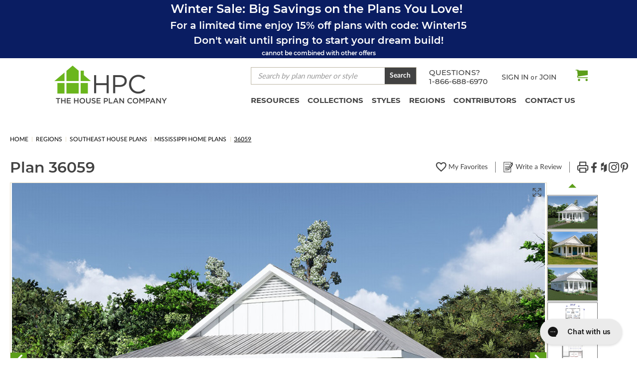

--- FILE ---
content_type: text/html; charset=UTF-8
request_url: https://www.thehouseplancompany.com/house-plans/1158-square-feet-2-bedroom-2-bath-cottage-36059
body_size: 69128
content:












<!DOCTYPE html>
<html class="no-js" lang="en">
    <head>
            <title>Small House Plans with Kitchen Island | The House Plan Company</title>
        <link rel="dns-prefetch preconnect" href="https://cdn11.bigcommerce.com/s-g95xg0y1db" crossorigin><link rel="dns-prefetch preconnect" href="https://fonts.googleapis.com/" crossorigin><link rel="dns-prefetch preconnect" href="https://fonts.gstatic.com/" crossorigin>
        <meta property="product:price:amount" content="990" /><meta property="product:price:currency" content="USD" /><meta property="og:url" content="https://www.thehouseplancompany.com/house-plans/1158-square-feet-2-bedroom-2-bath-cottage-36059" /><meta property="og:site_name" content="The House Plan Company" /><meta name="description" content="Compact 2-bedroom, 2-bath home with kitchen island, covered porch &amp; open floor plan. Efficient small house designs from The House Plan Company."><link rel='canonical' href='https://www.thehouseplancompany.com/house-plans/1158-square-feet-2-bedroom-2-bath-cottage-36059' /><meta name='platform' content='bigcommerce.stencil' /><meta property="og:type" content="product" />
<meta property="og:title" content="36059" />
<meta property="og:description" content="Compact 2-bedroom, 2-bath home with kitchen island, covered porch &amp; open floor plan. Efficient small house designs from The House Plan Company." />
<meta property="og:image" content="https://cdn11.bigcommerce.com/s-g95xg0y1db/products/16805/images/163147/cottage-house-plan-36059-frot-exterior.e8e623e5-71b0-4f89-8b20-ab3557b85495__86604.1728426224.386.513.jpg?c=1" />
<meta property="og:availability" content="instock" />
<meta property="pinterest:richpins" content="enabled" />
        
            <!-- Open Graph / Facebook -->
<meta property="og:type" content="website">
<meta property="og:url" content="https://www.thehouseplancompany.com/house-plans/1158-square-feet-2-bedroom-2-bath-cottage-36059">
<meta property="og:title" content="Small House Plans with Kitchen Island | The House Plan Company">
    <meta property="og:description" content="Compact 2-bedroom, 2-bath home with kitchen island, covered porch &amp; open floor plan. Efficient small house designs from The House Plan Company.">
    <meta property="og:image" content="https://cdn11.bigcommerce.com/s-g95xg0y1db/images/stencil/400w/products/16805/163147/cottage-house-plan-36059-frot-exterior.e8e623e5-71b0-4f89-8b20-ab3557b85495__86604.1728426224.jpg">
    <meta property="og:image:secure_url" content="https://cdn11.bigcommerce.com/s-g95xg0y1db/images/stencil/400w/products/16805/163147/cottage-house-plan-36059-frot-exterior.e8e623e5-71b0-4f89-8b20-ab3557b85495__86604.1728426224.jpg">
<meta property="og:image:type" content="image/ipg">

<!-- Twitter -->
<meta property="twitter:card" content="summary_large_image">
<meta property="twitter:url" content="https://www.thehouseplancompany.com/house-plans/1158-square-feet-2-bedroom-2-bath-cottage-36059">
<meta property="twitter:title" content="Small House Plans with Kitchen Island | The House Plan Company">
    <meta property="twitter:description" content="Compact 2-bedroom, 2-bath home with kitchen island, covered porch &amp; open floor plan. Efficient small house designs from The House Plan Company.">
    <meta property="twitter:image" content="https://cdn11.bigcommerce.com/s-g95xg0y1db/images/stencil/400w/products/16805/163147/cottage-house-plan-36059-frot-exterior.e8e623e5-71b0-4f89-8b20-ab3557b85495__86604.1728426224.jpg">


        <link href="https://cdn11.bigcommerce.com/s-g95xg0y1db/product_images/THPC_Favicon_48.png?t&#x3D;1655473518" rel="shortcut icon">
        <meta name="viewport" content="width=device-width, initial-scale=1">
        <link rel="preconnect" href="https://fonts.googleapis.com">
        <link rel="preconnect" href="https://fonts.gstatic.com" crossorigin>
        <link href="https://fonts.googleapis.com/css2?family=Lato:wght@100;400&display=swap" rel="stylesheet">
        <base href="/">
        <link rel="stylesheet" type="text/css" media="screen, print"  href="/assets/scss/print.css">

        <script>
            window.storeHash = `g95xg0y1db`;
            console.log(window.storeHash)
        </script>

        <script>
            document.documentElement.className = document.documentElement.className.replace('no-js', 'js');
        </script>

        <script>
    function browserSupportsAllFeatures() {
        return window.Promise
            && window.fetch
            && window.URL
            && window.URLSearchParams
            && window.WeakMap
            // object-fit support
            && ('objectFit' in document.documentElement.style);
    }

    function loadScript(src) {
        var js = document.createElement('script');
        js.src = src;
        js.onerror = function () {
            console.error('Failed to load polyfill script ' + src);
        };
        document.head.appendChild(js);
    }

    if (!browserSupportsAllFeatures()) {
        loadScript('https://cdn11.bigcommerce.com/s-g95xg0y1db/stencil/13b40540-7a1c-013e-3399-6673e56671b8/e/42561df0-03a5-013e-cfc0-2af1b3b7ac30/dist/theme-bundle.polyfills.js');
    }
</script>
        <script>window.consentManagerTranslations = `{"locale":"en","locales":{"consent_manager.data_collection_warning":"en","consent_manager.accept_all_cookies":"en","consent_manager.gdpr_settings":"en","consent_manager.data_collection_preferences":"en","consent_manager.manage_data_collection_preferences":"en","consent_manager.use_data_by_cookies":"en","consent_manager.data_categories_table":"en","consent_manager.allow":"en","consent_manager.accept":"en","consent_manager.deny":"en","consent_manager.dismiss":"en","consent_manager.reject_all":"en","consent_manager.category":"en","consent_manager.purpose":"en","consent_manager.functional_category":"en","consent_manager.functional_purpose":"en","consent_manager.analytics_category":"en","consent_manager.analytics_purpose":"en","consent_manager.targeting_category":"en","consent_manager.advertising_category":"en","consent_manager.advertising_purpose":"en","consent_manager.essential_category":"en","consent_manager.esential_purpose":"en","consent_manager.yes":"en","consent_manager.no":"en","consent_manager.not_available":"en","consent_manager.cancel":"en","consent_manager.save":"en","consent_manager.back_to_preferences":"en","consent_manager.close_without_changes":"en","consent_manager.unsaved_changes":"en","consent_manager.by_using":"en","consent_manager.agree_on_data_collection":"en","consent_manager.change_preferences":"en","consent_manager.cancel_dialog_title":"en","consent_manager.privacy_policy":"en","consent_manager.allow_category_tracking":"en","consent_manager.disallow_category_tracking":"en"},"translations":{"consent_manager.data_collection_warning":"We use cookies (and other similar technologies) to collect data to improve your shopping experience.","consent_manager.accept_all_cookies":"Accept All Cookies","consent_manager.gdpr_settings":"Settings","consent_manager.data_collection_preferences":"Website Data Collection Preferences","consent_manager.manage_data_collection_preferences":"Manage Website Data Collection Preferences","consent_manager.use_data_by_cookies":" uses data collected by cookies and JavaScript libraries to improve your shopping experience.","consent_manager.data_categories_table":"The table below outlines how we use this data by category. To opt out of a category of data collection, select 'No' and save your preferences.","consent_manager.allow":"Allow","consent_manager.accept":"Accept","consent_manager.deny":"Deny","consent_manager.dismiss":"Dismiss","consent_manager.reject_all":"Reject all","consent_manager.category":"Category","consent_manager.purpose":"Purpose","consent_manager.functional_category":"Functional","consent_manager.functional_purpose":"Enables enhanced functionality, such as videos and live chat. If you do not allow these, then some or all of these functions may not work properly.","consent_manager.analytics_category":"Analytics","consent_manager.analytics_purpose":"Provide statistical information on site usage, e.g., web analytics so we can improve this website over time.","consent_manager.targeting_category":"Targeting","consent_manager.advertising_category":"Advertising","consent_manager.advertising_purpose":"Used to create profiles or personalize content to enhance your shopping experience.","consent_manager.essential_category":"Essential","consent_manager.esential_purpose":"Essential for the site and any requested services to work, but do not perform any additional or secondary function.","consent_manager.yes":"Yes","consent_manager.no":"No","consent_manager.not_available":"N/A","consent_manager.cancel":"Cancel","consent_manager.save":"Save","consent_manager.back_to_preferences":"Back to Preferences","consent_manager.close_without_changes":"You have unsaved changes to your data collection preferences. Are you sure you want to close without saving?","consent_manager.unsaved_changes":"You have unsaved changes","consent_manager.by_using":"By using our website, you're agreeing to our","consent_manager.agree_on_data_collection":"By using our website, you're agreeing to the collection of data as described in our ","consent_manager.change_preferences":"You can change your preferences at any time","consent_manager.cancel_dialog_title":"Are you sure you want to cancel?","consent_manager.privacy_policy":"Privacy Policy","consent_manager.allow_category_tracking":"Allow [CATEGORY_NAME] tracking","consent_manager.disallow_category_tracking":"Disallow [CATEGORY_NAME] tracking"}}`;</script>

        <script>
            window.lazySizesConfig = window.lazySizesConfig || {};
            window.lazySizesConfig.loadMode = 1;
        </script>
        <script async src="https://cdn11.bigcommerce.com/s-g95xg0y1db/stencil/13b40540-7a1c-013e-3399-6673e56671b8/e/42561df0-03a5-013e-cfc0-2af1b3b7ac30/dist/theme-bundle.head_async.js"></script>

        <script src="https://ajax.googleapis.com/ajax/libs/webfont/1.6.26/webfont.js"></script>

        <script>
            WebFont.load({
                custom: {
                    families: ['Karla', 'Roboto', 'Source Sans Pro']
                },
                classes: false
            });
        </script>

        <link href="https://fonts.googleapis.com/css?family=Montserrat:700,500,400%7CKarla:400&display=swap" rel="stylesheet">
        <link data-stencil-stylesheet href="https://cdn11.bigcommerce.com/s-g95xg0y1db/stencil/13b40540-7a1c-013e-3399-6673e56671b8/e/42561df0-03a5-013e-cfc0-2af1b3b7ac30/css/theme-2eba1ed0-d7c1-013e-e584-4ea0a5dcd80a.css" rel="stylesheet">

        <!-- Start Tracking Code for analytics_siteverification -->

<meta name="google-site-verification" content="HGlBGFWM_GfFkuHUMD8nNmC6a3sC1RaR76m77vPbFlY" />
<meta name="google-site-verification" content="Q5BIwX_ualKwaCAFhTPAYmZv1pt8zX7W8ci5xlmxaaw" />
<meta name="google-site-verification" content="eWe_RoOOqsZrhLh-hGp2DB1HsbpyUjfHpm-CyWO2iyg" />

<!-- End Tracking Code for analytics_siteverification -->


<script type="text/javascript" src="https://checkout-sdk.bigcommerce.com/v1/loader.js" defer ></script>
<script src="https://www.google.com/recaptcha/api.js" async defer></script>
<script type="text/javascript">
var BCData = {"product_attributes":{"sku":"143 - 1121","upc":null,"mpn":null,"gtin":null,"weight":null,"base":false,"image":null,"stock":null,"instock":true,"stock_message":null,"purchasable":true,"purchasing_message":null,"call_for_price_message":null,"price":{"without_tax":{"formatted":"$990.00","value":990,"currency":"USD"},"tax_label":"Tax"}}};
</script>
<!-- Google Tag Manager -->
<script>(function(w,d,s,l,i){w[l]=w[l]||[];w[l].push({'gtm.start':
new Date().getTime(),event:'gtm.js'});var f=d.getElementsByTagName(s)[0],
j=d.createElement(s),dl=l!='dataLayer'?'&l='+l:'';j.async=true;j.src=
'https://www.googletagmanager.com/gtm.js?id='+i+dl;f.parentNode.insertBefore(j,f);
})(window,document,'script','dataLayer','GTM-NMD6D3W');</script>
<!-- End Google Tag Manager -->
<script data-cfasync="false" data-dd-sm-ignore="true" data-cookieconsent="ignore" id="wsa-tag-manager-tags" nonce="">
</script >

</script>
<script data-cfasync="false" data-dd-sm-ignore="true" data-cookieconsent="ignore" id="wsa-tag-manager-javascript-h-test" nonce="">!function(w,d){if(d.location.href.indexOf('showHidden=true')<0&&d.location.href.indexOf('shogun.page/previews')<0){w.TagRocket=w.TagRocket||{};var T=w.TagRocket;T.teh=[];w.onerror=function(m,s,l,c,e){T.teh.push((l?(l+' '):'')+(c?(c+' '):'')+m+(m.colno?(':'+m.colno):'')+(s?(' '+s):''));};function a(s){var e=d.createElement('script'),h=d.getElementsByTagName('head')[0];e.appendChild(d.createTextNode(s));h.insertBefore(e,h.firstChild)}a('()=>{};window.arrowFunctions=1');a('async function a(){};window.asyncFunctions=1');var m=new Date().toISOString(),q='wsa-tag-manager-javascript-',z;T.tah=function(s){w.dataLayer=w.dataLayer||[];if(!w.gtag){w.gtag=function(){dataLayer.push(arguments)};gtag('js',new Date);t=d.createElement('script');t.async=!0;t.setAttribute('src','https://www.googletagmanager.com/gtag/js?id=G-7XTJM93TLW');d.head.appendChild(t)};if(!w.wsa_tre){var n='denied';gtag('consent',{functionality_storage:n,ad_storage:n,analytics_storage:n,ad_user_data:n,ad_personalization:n,personalization_storage:n,security_storage:n});gtag('config',"G-7XTJM93TLW",{groups:'TagRocketErrorTracking',send_page_view:false});;gtag('config',"G-QW6NPQ88N9",{groups:'TagRocketErrorTracking',send_page_view:false});gtag('event','tag_rocket_error',{send_to:["G-QW6NPQ88N9"],description:'Script Failure',app_version:'3.46.28',tag_rocket_version:'1.94',ua:navigator.userAgent});};w.wsa_tre=1;if(w.console)console.error('Tag Rocket (h): '+s,T.teh);T.teh.forEach(function(e){gtag('event','app_error',{send_to:'G-7XTJM93TLW',scope:s,description:s+' 3.46.28 h '+e,message:'h '+e,app_version:'3.46.28',automatic:1,tag_rocket_version:'1.94',pagedatetime:m,datetime:m,ua:navigator.userAgent,tags:"unknown",environment:'Production'})})};p=function(){if(!T.ts&&!d.getElementById(q+'second'))T.tah('Header Script Missing');else if(!T.tss)T.tah('Header Script Failure1');else if(!T.ts)T.tah('Header Script Failure2');if(!T.tm&&!d.getElementById(q+'main'))T.tah('Footer Script Missing');else if(!T.tm)T.tah('Footer Script Failure')};if(w.addEventListener)w.addEventListener('DOMContentLoaded',p);else w.attachEvent('onDOMContentLoaded',p)}}(window,document)</script>               
<script data-cfasync="false" data-dd-sm-ignore="true" data-cookieconsent="ignore" id="wsa-tag-manager-javascript-second" nonce="">
/*
    Web Site Advantage: Tag Rocket App Head [1.94.78215]
    https://bigcommerce.websiteadvantage.com.au/tag-rocket/
    Copyright (C) 2020 - 2025 Web Site Advantage
*/

!function(w,d){if(d.location.href.indexOf('showHidden=true')<0&&d.location.href.indexOf('shogun.page/previews')<0){w.TagRocket=w.TagRocket||{};var T=w.TagRocket;T.tss=1;T.tags='gads|ga4|bing|pinterest|facebook';T.scc='US-';T.seu='false';T.l='';var eet=new Date,eei=0,eer=0,eea='G-7XTJM93TLW';T.ecq=[];T.ec=function(){if(T.consent.analytics)gtag.apply(null,arguments);else T.ecq.push(arguments)};T.a=function(s,e,c,o){try{if(!eei){eei=1;if(!w.gtag){w.gtag=function(){dataLayer.push(arguments)}}T.ec('config',eea,{groups:'TagRocketErrorTracking',send_page_view:false})}if(!eer){eer=1;T.ct=c;if(w.console)console.error('Tag Rocket: '+s+': '+e,o||'');T.ct=1;var z = e?e.substring(0,255):'-missing-';T.ec('event','app_error',{send_to:eea,scope:s,description:s+' 3.46.28 '+z,message:z,app_version:'3.46.28',automatic:1,tag_rocket_version:'1.94',pagedatetime:eet.toISOString(),datetime:new Date().toISOString(),ua:navigator.userAgent,tags:T.tags,timesinceload:new Date-eet,environment:'Production'});eer=0}}catch(x){try{T.ec('event','app_error',{send_to:eea,scope:'AppErrorError',description:'3.46.28 '+x,message:''+x,app_version:'3.46.28',tag_rocket_version:'1.94',pagedatetime:eet.toISOString(),datetime:new Date().toISOString(),ua:navigator.userAgent,tags:T.tags,timesinceload:new Date-eet,environment:'Production'});}catch(y){}}};T.eq=T.eq||[];if(w.addEventListener){w.addEventListener('error',function(){T.ef.apply(T,arguments)},{passive:!0,capture:!0});}else if(w.attachEvent){w.attachEvent('onerror',function(){T.ef.apply(T,arguments)});}if(!T.ef){T.ef=function(){T.eq.push(arguments)}};if(!T.cf){T.cq=T.cq||[];T.cf=function(){T.cq.push(arguments)};if(w.console){T.ce=console.error;console.error=function(){T.ce.apply(console,arguments);T.cf.apply(T,arguments)}}};try{T.dP='NewPromotionsAdded';T.ej=[];T.ek=0;T.cI=function(){T.ei(function(a){a.forEach(function(b){T.e(b.addedNodes,function(c){if(T.bP(c,T.bJ)=='promotion'&&T.bO(c,'found')){T.ej.push(c)}T.e(T.eg(c,"["+T.bJ+"='promotion']"),function(e){if(T.bO(e,'found')){T.ej.push(e)}})})});if(T.bA(T.ej)&&!T.ek){T.A(function(){T.ek=T.bf(function(){T.ek=0;T.f(T.dP,{elements:T.ej});T.ej=[];},100,'New Promotions Added')})}});};T.ea=[];T.eb=0;T.ed=function(a){T.e(a,function(b){T.ea=T.ea.concat(T.bG(b));if(T.bP(b,T.bJ)=='list'&&T.ee(b)&&T.bO(b,'found')){T.ea.push(b)}T.e(T.eg(b,"["+T.bJ+"='list']"),function(c){if(T.ee(c)&&T.bO(c,'found')){T.ea.push(c)}})})};T.eh=function(){T.A(function(){if(T.bA(T.ea)){if(T.eb)T.dW(T.eb);T.eb=T.bf(function(){T.f(T.dk,{elements:T.ea});T.ea=[];T.eb=0},500,'New Products Added')}})};T.cH=function(e){T.ei(function(f){f.forEach(function(g){T.ed(g.addedNodes);});T.eh();},e||d.body)};T.dk='NewProductsAdded';T.aT='UserDataUpdated';T.eg=function(a,b){if(!a.querySelectorAll)return[];var c=a.querySelectorAll(b);if(Array.from)return Array.from(c);else return c};T.bI=function(a){return T.eg(d,a)};T.ee=function(a){var b=T.bP(a,T.bK);return b&&!isNaN(parseInt(b,10))};T.R=function(a){return typeof a!=='undefined'&&a!==null};T.w=function(a){return a===0||(T.R(a)&&a!==''&&!isNaN(a))};T.er=function(a){var b=String.fromCodePoint;if(b){return b(a)}return ''};T.ep=function(a,b,c){var e=[].slice.call(a).map(function(f){if(c||typeof(f)==='function')return f;try{return T.bm(f)}catch(g){if(Array.isArray(f)){return [].concat(f)}else return f}});if(T.bA(e)){e[0]=T.er(b)+' %cTag Rocket: %c'+e[0];e.splice(1,0,'color:none;');e.splice(1,0,'color:#28a300;')}return e};T.aS=function(){if(w.console)console.warn.apply(console,T.ep(arguments,0x1F6A8,1))};T.cS=function(){if(w.console)console.error.apply(console,T.ep(arguments,0x26A0,1))};T.ai=function(a,b){return a.sort(function(c,e){return e.price*e.quantity-c.price*c.quantity}).slice(0,b)};T.cZ=function(a,b,c,e){var f,g=function(h){if(h>=T.bA(a))c&&c();else T.bf(function(){T.t('SB95',function(){f=b(a[h],h);if(typeof f!=='undefined')c&&c(f);else g(h+1)},1)},0,'Yield '+h+' '+e);};g(0)};T.e=function(a,b){var c,e,f=T.bA(a);if(a&&f)for(c=0;c<f;c++){e=b(a[c],c);if(typeof e!=='undefined')return e}};T.ds=function(a,b){if(a&&T.bA(a))for(var c=0;c<T.bA(a);c++){if(a[c]===b)return true}};T.el=function(a,b,c){a.setAttribute(b,c)};T.p=function(a,b,c){if(T.R(c)&&c!=='')a[b]=c};T.bv=function(a,b){if(!b||!a)return a;var c=b.split('.'),e=a[c.shift()];return T.bv(e,c.join('.'))};T.t=function(a,b,c,e){try{c&&b.apply(this,e)}catch(f){T.a(a,''+f,1,f)}};T.bR=function(a,b,c,e){var f=function(){T.t.call(this,'SB24',c,1,arguments)};if(b==T.U&&d.readyState!="loading"){T.bf(f,0,T.U)}else{e=e||{};if(!T.R(e.passive)){e.passive=!0;}a.addEventListener&&a.addEventListener(b,f,e)||a.attachEvent&&a.attachEvent('on'+b,f)}};T.T=function(a,b){T.bR(w,a,function(a){if(!b.done){b.done=1;b(a)}},{once:!0})};T.bg=function(a,b){try{return JSON.stringify(a,b)}catch(c){throw ''+T.bg.caller+' '+c}};T.cv=function(a){return a&&JSON.parse(a)};T.bm=function(a){return T.cv(T.bg(a))};T.dw=function(a){return T.bg(a)=='{}'};T.W=function(a){var b=Object(a),c,e,f,g=arguments;for(c=1;c<g.length;c++){e=g[c];if(e!=null){for(f in e){if(Object.prototype.hasOwnProperty.call(e,f))b[f]=e[f];}}}return b;};T.bA=function(a){return a.length};T.bU=function(a){try{if(!localStorage||T.eo)return !1;return localStorage.removeItem(a)}catch(b){T.a('SB63','Incognito Safari has blocked localStorage. This stops us tracking things like add to cart events',1,b);T.eo=!0}};T.bS=function(a){try{if(!localStorage||T.eo)return !1;return localStorage.getItem(a)}catch(b){T.a('SB61','Incognito Safari has blocked localStorage. This stops us tracking things like add to cart events',1,b);T.eo=!0}};T.bT=function(a,b){try{if(!localStorage||T.eo)return !1;localStorage.setItem(a,b)}catch(c){T.a('SB60','Incognito Safari has blocked localStorage. This stops us tracking things like add to cart events',1,c);T.eo=!0}};T.as=function(a){var b=d.cookie.match(new RegExp('(^| )'+a+'=([^;]+)')),c=b&&unescape(b[2])||'';return c=='deleted'?'':c};T.O=function(a){var b=w.performance;return b&&b.getEntriesByType&&b.getEntriesByType(a)};T.N=function(){var a=navigator;return a.connection||a.mozConnection||a.webkitConnection};T.L=function(a,b,c){return (a||'').replace(b,c||'')};T.av=function(a){return (a||'').trim().toLowerCase()};T.bD=function(a){return T.L(T.L(T.av(a),/([^a-z0-9 _])/g),/ +/g,'_')};T.aH=function(a,b){return a.indexOf(b)>=0};T.P=function(a,b){b=b||255;if(!a)return '(missing)';a=T.L((''+a).trim(),/ *(\r\n|\n|\r) */gm,' ');if(T.bA(a)<=b)return a;return a.substring(0,b-3)+'...'};T.cT=function(a,b){var c='',e='';switch(b){case 'AU':c='0011';e='61';break;case 'US':case 'CA':c='011';e='1';break;case 'GB':c='011';e='44';break;case 'IT':c='00';e='39';break;}a=T.L(a,/[^\d+]+/g);if(c)a=T.L(a,new RegExp('^'+c),'+');if(a[0]!='+'&&e){a='+'+T.L(e+a,/^0/);}return a};T.bQ=function(a,b){return a.hasAttribute(b)};T.bP=function(a,b){if(a.getAttribute)return T.P(a.getAttribute(b))};T.bO=function(a,b){var c='data-tagrocket-'+b;if(T.bQ(a,c))return 0;T.el(a,c,'1');return 1};T.bX=function(a,b,c,e){var f=setInterval(function(){T.t(a,function(){try{c()}catch(g){if(b)clearInterval(f);throw g}},1)},e);return f};T.cF=function(a,b,c,e){if(a)T.dW(a);return T.bf(b,c,e)};T.dW=function(a){clearTimeout(a)};T.bf=function(a,b,c){return setTimeout(a,b,'Tag Rocket '+(c||''))};T.cd=function(a,b,c){T.dA('query getCartMetafields{site{cart{metafields(namespace:"bc_storefront" keys:["'+b+'"]){edges{node{entityId}}}}}}',function(e,f){T.t('SB82',function(){if(e>0){var g='createCartMetafield',h='',i=T.bv(f,'data.site.cart.metafields.edges');if (i&&i.length){g='updateCartMetafield';h=' metafieldEntityId:'+i[0].node.entityId}T.dA('mutation '+g+'{cart{'+g+'(input:{cartEntityId:"'+a+'" data:{key:"'+b+'" value:"'+T.bg(c).replace(/"/g,'\\"')+'"}'+h+'}){metafield{id entityId key value}errors{...on Error{message}}}}}',function(e,j){T.t('SB83',function(){if(e>0){}},1)})}},1)})};T.en=function(a){T.cM.appendChild(a)};T.em=function(a,b,c){b=b||{};if(b.onvisible&&d.hidden){T.T('visibilitychange',function(){T.em(a,b,c)});return};var e=d.createElement(a),f;if(b.id&&d.getElementById(b.id))return;for(var g in b){T.el(e,g,b[g])}e.onload=e.onreadystatechange=function(){f=e.readyState;if(!f||f=='loaded'||f=='complete'){if(c)c();c=null}};T.en(e);return e};T.aR=function(a,b,c){b=b||{};b.src=a;if(!T.R(b.async))b.async=!0;if(T.cP)b.nonce=T.cP;if(!T.R(b.onvisible))b.onvisible=!0;if(T.pageType!='orderconfirmation'||T.b.updated){T.em('script',b,c)}else{T.o(T.aT,function(){T.em('script',b,c)})}};T.dH=function(a){if(T.bQ(a,'data-list-name'))return T.bP(a,'data-list-name');if(a.parentElement)return T.dH(a.parentElement)};T.Q=function(){var a=d.querySelector('head meta[name="description"]');if(a)return T.bP(a,'content');};T.cR=function(a){var b=w.location.href.match(new RegExp('[?&]'+a+'=([^&]*)'));return decodeURIComponent(b&&b[1]||'')};T.ei=function(a,b,c){if(w.MutationObserver)T.T(T.U,function(){c=c||{childList:!0,subtree:!0};b=b||d.body;if(!b)throw 'no target';new MutationObserver(a).observe(b,c)})};T.dP='NewPromotionsAdded';T.ej=[];T.ek=0;T.cI=function(){T.ei(function(a){a.forEach(function(b){T.e(b.addedNodes,function(c){if(T.bP(c,T.bJ)=='promotion'&&T.bO(c,'found')){T.ej.push(c)}T.e(T.eg(c,"["+T.bJ+"='promotion']"),function(e){if(T.bO(e,'found')){T.ej.push(e)}})})});if(T.bA(T.ej)&&!T.ek){T.A(function(){T.ek=T.bf(function(){T.ek=0;T.f(T.dP,{elements:T.ej});T.ej=[];},100,'New Promotions Added')})}});};T.ea=[];T.eb=0;T.ed=function(a){T.e(a,function(b){T.ea=T.ea.concat(T.bG(b));if(T.bP(b,T.bJ)=='list'&&T.ee(b)&&T.bO(b,'found')){T.ea.push(b)}T.e(T.eg(b,"["+T.bJ+"='list']"),function(c){if(T.ee(c)&&T.bO(c,'found')){T.ea.push(c)}})})};T.eh=function(){T.A(function(){if(T.bA(T.ea)){if(T.eb)T.dW(T.eb);T.eb=T.bf(function(){T.f(T.dk,{elements:T.ea});T.ea=[];T.eb=0},500,'New Products Added')}})};T.cH=function(e){T.ei(function(f){f.forEach(function(g){T.ed(g.addedNodes);});T.eh();},e||d.body)};T.dk='NewProductsAdded';T.aw='PromotionsVisible';T.dO=function(a){T.bF(T.aw,a)};T.bE=function(a,b){var c,e=[];T.e(a.infos||a.items||a,function(f){c=f.product||f;if(!c.completed){e.push(c);}});if (T.bA(e)&&T.cR('showHidden')!='true'){T.a('SB55e',''+T.bA(e)+' incomplete products on '+b+' '+e[0].productId+' '+e[0].name,1,e);}};T.dK=function(a,b){var c="["+T.bJ+"='list']["+T.bK+"='"+a+"']";if(b)c="[data-list-name='"+T.L(b,/['"\\]/g,'\\$&')+"'] "+c;return d.querySelector(c)};T.n='ProductsVisible';T.dM=function(a,b){if(T.bb||T.bc)a.search=T.bb||T.bc;T.bE(a,T.n);T.dd(T.n,a,b)};T.dX=function(a){T.t('SB19b',function(){var b,c={},e;T.e(a,function(f){if(!f.seen){f.seen=1;b=f.callback.name+f.id;if(!c[b])c[b]=[];c[b].push(f)}});for(var g in c){e=c[g][0];e.callback({infos:c[g],list:e.list})}},1)};T.dZ=0;T.dY=[];T.dS=function(a){a.visibleTime=0;if(!T.R(a.minVisibleTime))a.minVisibleTime=2e3;var b,c=new IntersectionObserver(function(e){T.e(e,function(f){if(f.isIntersecting){a.lastVisible=new Date;a.trigger='visible';b=T.bf(function(){c.disconnect();T.dY.push(a);if(T.dZ)return;T.dZ=T.bf(function(){T.dZ=0;if(T.bA(T.dY)){T.dX(T.dY);T.dY=[];}},1e3,'Visible Ticking')},a.minVisibleTime-a.visibleTime,'On First Visible')}else{if(b)T.dW(b);if(a.lastVisible){a.visibleTime+=new Date-a.lastVisible;a.lastVisible=0}}})},{threshold:[0.5]});c.observe(a.e)};T.dU=[];T.dV=0;T.dT=function(a){T.dU.push(a)};T.cJ=function(){T.t('SB18',function(){var b,c,e=0,f=1,g=function(a){if(a.seen)return false;if(a.e&&a.e.getBoundingClientRect){try{b=a.e.getBoundingClientRect()}catch(h){}if(b){return b.top>-b.height/2&&b.left>-b.width/2&&b.bottom-b.height/2<=(w.innerHeight||d.documentElement.clientHeight)&&b.right-b.width/2<=(w.innerWidth||d.documentElement.clientWidth)}}return a.percent<T.dV},i=function(j,k){if(!k&&c)return;T.dW(c);c=T.bf(function(){c=0;T.t('SB18a',function(){l()},1)},j,'Scroll Tick '+k)} ,l=function(){var m=[],n=1,o,p,q,r=d.body,s=d.documentElement;q=w.pageYOffset,p=w.innerHeight;if(r&&r.scrollHeight){if(f==1)f=r.scrollHeight;if(s.clientHeight)n=s.clientHeight;if(q&&p)n=q+p;}o=n/f;if(o>T.dV){T.dV=o;e=n;T.t('SB18b',function(){T.e(T.dU,function(a){a.trigger='scroll '+o;if(g(a)&&T.bA(m)<=5)m.push(a)});if(T.bA(m)){T.dX(m);i(6e3,1)}},1);}};T.bR(d,'scroll',function(){i(1e3,0);});T.T('load',function(){l()})},1);};T.dN=function(a){if(a.e&&('IntersectionObserver' in window)){T.dS(a)}else{T.dT(a)}};T.dR=function(a,b,c,e){if(!w._bcCsrfProtectionPatched&&e<10){T.bf(function(){T.dR(a,b,c,e+1)},100,'XMLHttpRequest Wait '+e)}else{var f=new XMLHttpRequest();e=e||1;f.onreadystatechange=function(){if(this.readyState==4){if(this.status!=200){if(e<12){T.bf(function(){T.dR(a,b,c,e+1)},1e3,'XMLHttpRequest Retry '+e)}else{T.a('SB36','Request Failed after '+e+' attempts : '+a+' '+this.status,1,f);b(0,this.status)}}else{b(1,f.responseText?T.cv(f.responseText):'-missing-')}}};f.open(c?'POST':'GET',a,true);f.withCredentials=true;f.setRequestHeader('Content-type','application/json');if(c){f.setRequestHeader('Authorization','Bearer '+T.cQ);f.send(T.bg({query:c}))}else{f.send()}}};T.dQ=function(a,b,c,e){if(T.aH(w.location.href,'googleusercontent.com')){c(0,'googleusercontent.com')}else{e=e||1;b=b||{};if(!w._bcCsrfProtectionPatched&&e<10){T.bf(function(){T.dQ(a,b,c,e+1)},100,'Fetch Wait '+e)}else{w.fetch(a,b).then(function(f){if(f.ok){f.text().then(function(g){var h;try{h=T.cv(g)}catch(i){throw 'JSON parse error '+i+' '+a}try{c(h?1:0,h||'-empty-')}catch(i){throw 'onComplete error '+i+' '+a}})}else{if(e<12){T.bf(function(){T.dQ(a,b,c,e+1)},1e3*e,'Fetch '+e)}else{T.a('SB30','Fetch '+e+' Last Fail '+a+' '+f.status,1,f);try{c(0,f.status)}catch(i){T.a('SB30b','Fetch '+a+' onComplete '+(j.message||j),1,j)}}}}).catch(function(j){if(!j.message||!j.message.match(/^(cancel|annul|brochen|NetworkError when|Failed to fetch|취소됨)/)){if(e<12){T.bf(function(){T.dQ(a,b,c,e+1)},1e3,'Fetch Error '+e+1)}else{T.a('SB29','Fetch '+e+' Last Error '+a+' '+(j.message||j),1,j);c(0,j.message||j)}}else c(-1,j.message||j)})}}};T.dA=function(a,b){var c='/graphql';if(w.fetch){T.dQ(c,{method:'POST',credentials:'same-origin',headers:{'Content-Type':'application/json',Authorization:'Bearer '+T.cQ},body:T.bg({query:a})},b)}else{T.dR(c,b,a)}};T.ca=function(a,b){if(w.fetch){T.dQ(a,{credentials:'include'},b)}else{T.dR(a,b)}};T.bN=function(){T.o(T.dP,function(a){T.bL(T.bM(a.elements))})};T.bL=function(a){T.e(a,function(b){if(!b.e)b.e=d.querySelector("["+T.bJ+"='promotion']["+T.bK+"='"+b.id+"']");var c=b.location=='top'?0.1:0.9;if(b.e){if(T.bO(b.e,'registered')){T.dN({se: T.dL,id:'',e:b.e,promotion:b,percent:c,callback:T.dO});T.bR(b.e,'click',function(){T.bF(T.ay,b)})}}else{T.dN({se: T.dL,id:'',e:b.e,promotion:b,percent:c,callback:T.dO})}})};T.ay='PromotionClicked';T.dJ=0;T.bC=function(a,b){T.dJ++;T.e(a.items,function(c,e){if(!b||T.ds(b,c)){c.e=c.e||T.dK(c.productId,a.listName);var f={se: T.dL,id:T.dJ,e:c.e,product:c,list:a};if(c.e){if(T.bO(c.e,'registered')){f.callback=T.dM;f.percent=e/T.bA(a.items);T.dN(f);T.bR(c.e,'click',function(){if(!f.seen)T.dM({infos:[f],list:a});T.bF(T.ad,f);})}}else{f.callback=T.dM;f.percent=e/T.bA(a.items);T.dN(f);}}})};T.ad='ProductClicked';T.bM=function(a){var b,c,e,f,g=[];if(!a)a=T.bI("["+T.bJ+"='promotion']["+T.bK+"]");T.e(a,function(h){b=T.bP(h,T.bK);c=T.bP(h,'data-name');e=T.bP(h,'data-position');f={e:h};if(b)f.id=parseInt(b,10);if(c)f.name=c;if(e)f.location=e;g.push(f)});return g};T.bH=function(a){var b,c,e=[],f=T.dG(e,a);if(T.bA(e)){T.bB({reason:'List',items:e},function(g){for(b in f){c=f[b];if(T.cK)c.category=T.cK;T.bC(c,g.items)}})}};T.dF=[];T.dG=function(a,b){var c,e,f,g,h,i={},j,k,l,m,n,o,p=['{','blogid','pageid','categoryid','ssib'],q='data-tagrocket-searchprovider';T.e(b,function(r){j=T.dH(r)||'Page: '+T.cL;c=j.split(':')[0].trim();m=j;if(T.aH(m,':'))m=m.split(':')[1].trim();i[j]=i[j]||{id:T.bD(j),type:c,listName:j,name:m,items:[]};n=T.dF[j]||0;f=T.bP(r,T.bK);e=T.bP(r,'data-product-price');l=T.bP(r,'data-product-category');g=T.bP(r,'data-name');h=T.bP(r,'data-product-brand');o=T.bP(r,'data-position');k={e:r,index:n};if(f)k.productId=parseInt(f,10);if(isNaN(k.productId)){if(!T.dI&&f&&p.some&&p.some(function(m){f.indexOf(m)!=0})){T.dI=1;T.a('SB43','Page contains invalid '+T.bK+' value: '+f,1,r)}}else{T.bO(r,'found');if(T.w(e))k.price=parseFloat(e);if(l)k.category={path:l,breadcrumbs:[l]};if(T.bQ(r,q))k.searchprovider=T.bP(r,q);if(T.j)k.currency=T.j;if(!isNaN(o))k.index=parseInt(o,10)-1;T.dF[j]=n+1;a.push(k);i[j].items.push(k)}});return i};T.cr=function(a){var b='(unknown)';if(a&&a.nodeName){b=T.av(a.nodeName);if(b=='body')return 'html>body';if(b=='head')return 'html>head';if(a.id)return b+'#'+a.id;if(a.className&&T.bA(a.className))b+='.'+a.className.split(/[ ,]+/).join('.');if(a.parentElement)b=T.cr(a.parentElement)+'>'+b;return b}};T.r=function(a,b){if(isNaN(a))return a;if(!b)b=0;var c=Math.pow(10,b),e=Number.EPSILON||2.220446049250313e-16;return Math.round((a+e)*c)/c};T.dE='GetValue';T.getProductId=function(a,b,c,e,f){if(c.type=='giftCertificate')return c.type;var g=(c.isVariant&&f?f:e);if(g.length<1)return;return T.L(T.L(T.L(T.L(T.L(T.L(T.L(T.L(T.L(T.L(T.L((T.e(g.split('||'),function(h){if((!T.aH(h,'[[psku]]')||c.productSku)&&(!T.aH(h,'[[pmpn]]')||c.productMpn)&&(!T.aH(h,'[[pupc]]')||c.productUpc)&&(!T.aH(h,'[[pgtin]]')||c.productGtin)&&(!T.aH(h,'[[vname]]')||c.variantName)&&(!T.aH(h,'[[vid]]')||c.variantId)&&(!T.aH(h,'[[vsku]]')||c.variantSku)&&(!T.aH(h,'[[vmpn]]')||c.variantMpn)&&(!T.aH(h,'[[vupc]]')||c.variantUpc)&&(!T.aH(h,'[[vgtin]]')||c.variantGtin))return h})||'[[pid]]'),/\[\[pid\]\]/ig,c.productId),/\[\[pmpn\]\]/ig,c.productMpn),/\[\[pupc\]\]/ig,c.productUpc),/\[\[pgtin\]\]/ig,c.productGtin),/\[\[psku\]\]/ig,c.productSku),/\[\[vname\]\]/ig,c.variantName),/\[\[vid\]\]/ig,c.variantId),/\[\[vsku\]\]/ig,c.variantSku),/\[\[vmpn\]\]/ig,c.variantMpn),/\[\[vupc\]\]/ig,c.variantUpc),/\[\[vgtin\]\]/ig,c.variantGtin)};T.cj=function(a){T.b.updated=!0;try{var b=a.billingAddress;T.p(b,'phone',T.cT(b.phone,b.countryCode));T.p(T.b,'email',T.av(b.email));T.p(T.b,'phone',b.phone);T.p(T.b,'first_name',b.firstName);T.p(T.b,'last_name',b.lastName);T.p(T.b,'street',b.address1);T.p(T.b,'city',b.city);T.p(T.b,'state',b.stateOrProvince);T.p(T.b,'postal_code',b.postalCode);T.p(T.b,'country_code',b.countryCode);if(b.address2)T.b.street=(T.b.street?T.b.street+', ':'')+b.address2;}catch(c){T.a('SB56','Failed to update user data',1,c);}T.bF(T.aT,T.b);};T.aT='UserDataUpdated';T.dB=function(a,b){if(a.variants.edges){return T.e(a.variants.edges,function(c){if(c.node.entityId==b)return c.node})}};T.dC=function(a){var b='',c;T.e(a.options.edges,function(e,f){c=e.node;if(f)b+=', ';b+=c.displayName+':';T.e(c.values.edges,function(g){b+=' '+g.node.label})});return b};T.dy='ProductDataGathered';T.dz='CartDataGathered';T.bB=function(a,b){T.t('SB26c',function(){var c=a.cart,e,f,g,h,i=[],j=[],k=T.cR('showHidden')=='true',l=function(i){a.requests++;var m=i.slice(0,25),n=j.filter(function(o){return T.ds(m,o.p)&&!T.ds(n,o.v)}).map(function(o){return o.v});f='query Products{site{';if(h){f+='id:product(entityId:'+e[0].productId+'){entityId sku mpn upc gtin} product(sku:'+T.bg(h)+'){'}else{f+='products(first:25 entityIds:'+T.bg(m)+'){edges{node{'}f+='entityId sku name path defaultImage {url (width: 1000)}mpn upc gtin brand {name} categories{edges{node{name entityId breadcrumbs(depth:10 first:50){edges{node{name}}}}}}';if(c&&T.bA(n)){if(T.bA(n)>250)T.a('SB26','Can only get 250 variants. There are '+T.bA(n),1,n);f+='variants(first:250 entityIds:'+T.bg(n.slice(0,250))+'){edges{node{entityId mpn upc gtin options(first:50){edges{node{displayName values(first:50){edges{node{label}}}}}}}}}';}f+='twoVariants:variants(first:2){edges{node{entityId sku}}}';if(!h)f+='}}';f+='}}}';T.dA(f,function(p,q){T.t('SB32',function(){if(p>0){if(q.errors&&T.bA(q.errors))throw 'graphql '+q.errors[0].message;T.e(e,function(o){var r,s,t,u,v,x,y,z,aa,ab,ac,ad;if(h){x=T.bv(q,'data.site.product');y=T.bv(q,'data.site.id.sku');z=T.bv(q,'data.site.id.mpn');aa=T.bv(q,'data.site.id.upc');ab=T.bv(q,'data.site.id.gtin');delete o.productSku}else{ac=T.bv(q,'data.site.products.edges');if(!ac)T.a('SB32x',T.bg(q),1,q);x=T.e(ac,function(ae){if(!ae||!ae.node)T.a('SB32z',T.bg(q),1,q);if(ae&&ae.node&&ae.node.entityId==o.productId)return ae.node});if(x)y=x.sku}if(x){o.completed=!0;var af,ag=[],ah=o.sku,ai=x.name,aj=x.path,ak=x.defaultImage,al=x.mpn,am=x.upc,an=x.gtin,ao=x.brand,ap=o.variantId;ah=ah||h;if(y)o.productSku=y;if(ah&&y!=ah)o.variantSku=ah;if(ai)o.name=ai;if(ak){o.defaultImage=ak;if(ak.url)ak.data=T.L(ak.url,'/1000w/','/{:size}/')};if(aj)o.url=T.cN+aj;if(h){if(z)o.productMpn=z;else delete o.productMpn;if(aa)o.productUpc=aa;else delete o.productUpc;if(ab)o.productGtin=ab;else delete o.productGtin;if(al&&z!=al)o.variantMpn=al;if(am&&aa!=am)o.variantUpc=am;if(an&&ab!=an)o.variantGtin=an;}else{if(al)o.productMpn=al;if(am)o.productUpc=am;if(an)o.productGtin=an;}if(ao&&ao.name)o.brand=ao.name;if(ap&&c){ad=T.dB(x,ap);if(ad){if(ad.options)o.variantName=T.dC(ad);if(ad.mpn)o.variantMpn=ad.mpn;if(ad.upc)o.variantUpc=ad.upc;if(ad.gtin)o.variantGtin=ad.gtin}else{T.a('SB27','Failed to get extra variant information for variant: '+ap,1,x);o.variantName='(id='+ap+')'}};o.isVariant=(ah&&(!y||y!=ah))==!0;v=T.bv(x,'twoVariants.edges');if(T.bA(v)>0){af=v[0].node;if(!o.isVariant)o.hasVariants=T.bA(v)>1||!(o.productSku==af.sku||af.sku=='');if(T.bA(v)<2&&!o.variantId)o.variantId=af.entityId};o.categories=ag;t=T.bv(x,'categories.edges');T.e(t,function(aq){if(!aq||!aq.node){T.a('SB32c',T.bg(t),1,t)}else{s={id:aq.node.entityId,name:aq.node.name,breadcrumbs:[]};ag.push(s);u=T.bv(aq,'node.breadcrumbs.edges');if(!u){T.a('SB32b',T.bg(t),1,t)}else{T.e(u,function(ar){s.breadcrumbs.push(ar.node.name);});s.path=s.breadcrumbs.join("/");if(!r||r.id>s.id)r=s}}});o.category=r}})}else{if(T.pageType!='orderconfirmation'&&p==0)T.a(a.reason,'Failed to get extra information for '+T.bA(m)+',ok='+p+',status='+q,1,m)}if(T.bA(i)>25){l(i.slice(25))}else{if(p>0&&!c&&!T.aH(w.location.href,'translate.goog')){var as=[];T.e(e,function(o){if(!o.completed)as.push(o)});if(T.bA(as)&&!k){if(g)T.a('SB55d','Could not get extra product data for URL sku '+g,1,{issues:as,items:e});else if(h)T.a('SB55a','Could not get extra product data for sku '+h,1,{issues:as,items:e});else T.a('SB55b',a.reason+' '+a.requests+' Could not get extra product data for '+T.bA(as)+' out of '+T.bA(e)+' items. '+as[0].productId,1,{issues:as,items:e});T.a('SB55c',T.bg(q),1,q)}}if(a.reason==T.v&&T.bA(e)&&!e[0].variantId&&T.dD)e[0].variantId=T.dD;b(a)}},1)})};if(a.reason==T.v){g=T.cR('sku');h=a.items[0].sku||g;}if(c){c.items=[];var at=c.lineItems;if(at)T.e([].concat(at.physicalItems,at.digitalItems,at.giftCertificates),function(au){if(c.currency&&c.currency.code)au.currency=c.currency.code;if(!T.w(au.price))au.price=au.salePrice;if(!T.w(au.price))au.price=au.list_price;if(au.type=='giftCertificate'){au.price=au.amount;au.productId='giftCertificate';au.quantity=1;au.isTaxable=au.taxable;au.completed=!0}if(au&&!au.parentId)c.items.push(au)});else{T.a('SB26b','Missing lineItems '+a.reason+' '+T.bg(a.response||c),1,c);return}}e=a.items||c.items;a.items=e;if(c)c.items=e;T.products=T.products||[];T.products.push(e);var av=0;if(c){if(T.j&&!c.currency)c.currency={code:T.j};var aw,ax=c.baseAmount,ay=c.cartAmount,az=c.coupons;if(ax&&ay)c.totalDiscount=ax-ay;if(az)c.couponCodes=az.map(function(ba){return ba.code}).join(', ')}T.e(e,function(o){var bb=o.discountAmount,bc=o.couponAmount;if(!o.productId&&o.product_id)o.productId=o.product_id;if(!o.variantId&&o.variant_id)o.variantId=o.variant_id;aw=0;if(bb)aw+=bb;if(bc){aw+=bc;if(c&&c.couponCodes)o.couponCodes=c.couponCodes}if(aw){o.totalDiscount=aw;av+=aw}if(o.type!='giftCertificate'&&o.productId&&!T.ds(i,o.productId))i.push(o.productId);if(o.variantId)j.push({p:o.productId,v:o.variantId});});if(c&&c.orderAmount)c.totalDiscount=(c.discountAmount||0)+av;if(!T.bA(i)){T.A(function(){b(a)})}else{a.requests=0;l(i);}},1)};T.t('SB33',function(){var a=T.bv(w,'prototype'),b=T.bv(a,'send'),c=T.bv(a,'open'),e=w.fetch;if(!T.xe){if(c){a.open=function(f,g){this.rurl=g;return c.apply(this,arguments)}}if(b&&b.apply){a.send=function(){var h=this;T.bR(h,'readystatechange',function(){if(h.readyState==4&&(h.status>399||h.status==0)){T.xe(h)}});return b.apply(this,arguments)}}}T.xq=T.xq||[];T.xe=function(i){T.xq.push(i)};if(!T.fe){if(e&&e.apply){w.fetch=function(g){/*This detects fetch errors.Please look up the stack for the real cause of the error*/return e.apply(this,arguments).then(function(j){if(j.status>399)T.fe({type:'status',url:j.url,message:j.status});return j}).catch(function(k){T.fe({type:T.aB,url:g.url||g,message:k.stack||k.message||k});throw k})}}}T.fq=T.fq||[];T.fe=function(l){T.fq.push(l)};},1);T.cG=function(){var a=0,b=0;T.aG='XMLHttpRequestResponseError';T.o(T.aG,function(a){var b=a.responseURL||a.rurl,c=a.status,e='XMLHttpRequest Response '+c,f=e+': '+b;if(b&&T.aH(b,'/g/collect'))T.aI=1;if(b&&(T.aH(b,'/api/storefront/carts/')||T.aH(b,'/customer/current.jwt'))){}else{T.X(T.aB,{description:T.P(f),error_type:'network',error_message:T.P(e),error_filename:T.P(b),fatal:false})}},'GF30',1&&!T.aI);T.xe=function(c){a++;if(T.cM){T.cM.dataset.xhrErrors=a;T.cM.dataset.xhrErrorsInfo=(T.cM.dataset.xhrErrorsInfo||'')+' '+(c.responseURL||c.rurl)+' '+c.status+' '+c.statusText+' '+c.readyState;};if(d.visibilityState!='hidden'&&a<6)T.bF(T.aG,c)};if(T.xq){T.e(T.xq,function(c){T.xe(c)})}T.aJ='FetchResponseError';T.o(T.aJ,function(a){var b='Fetch Response '+d.visibilityState+' '+a.message;T.X(T.aB,{description:T.P(b+': '+a.url),error_type:'network',error_message:T.P(b),error_filename:T.P(a.url),fatal:false})},'GF34',1);T.fe=function(e){if(T.cM){T.cM.dataset.fetchErrors=b;T.cM.dataset.fetchErrorsInfo=(T.cM.dataset.fetchErrorsInfo||'')+' '+e.url+' '+T.P(e.message,30);};if(!(e.type==T.aB&&d.visibilityState=='hidden')){b++;if(b<6)T.bF(T.aJ,e)}};if(T.fq){T.e(T.fq,function(e){T.fe(e)})}};T.cards=[];T.bG=function(a){var b=[],c,e;T.e(['data-usf-pid','data-id-handler'],function(f){T.e(T.eg(a,'['+f+']'),function(g){e=g.closest('div.swiper-wrapper,ul.productGrid,#product-item-grid-slider-id');if(e){c=g.closest('.ss__result--item,.product-item')||g;if(T.bO(c,'found')){c.setAttribute('data-entity-id',(g.getAttribute('data-id-handler') || g.getAttribute('data-usf-pid')).match(/\d+/)[0]);T.el(c,T.bJ,'list');T.el(c,'data-tagrocket-searchprovider','Custom');b.push(c)}}});});if(T.bA(b))T.cards.push({node:a,cards:b});return b};T.bz=function(){return T.bI("["+T.bJ+"]["+T.bK+"],#searchspring-content,#product-item-grid-slider-id").length>0};T.cb=function(a){if(!localStorage)return;T.A(function(){var b,c,e,f=T.cv(T.bS('wsa-c')),g=f||{version:'n/a'},h,i,j={};T.cm=0;T.e(a.items,function(k){var l=k.productSku,m=k.variantName,n=k.brand,o=k.sku,p=k.quantity;if(T.cm<3){b='id.'+k.id+'.p'+k.productId;if(k.variantId)b+='.v'+k.variantId;c={productId:k.productId,quantity:p,price:k.price,name:k.name,category:k.category};if(l)c.productSku=l;if(m)c.variantName=m;if(n)c.brand=n;if(o)c.sku=o;e=p;i=g[b];if(i)e-=i.quantity;e&&T.cl(e,k,a);j[b]=c}g[b]=null});j.version='1.0';T.bT('wsa-c',T.bg(j));for(h in g){i=g[h];i&&i.quantity&&T.cl(-i.quantity,i,a)}});};T.bR(w,'visibilitychange',function(){if(T.bA(T.dY)){T.dX(T.dY);T.dY=[]}});T.cU=[];T.o=function(a,b,c,e){if(!a){T.a('On event missing event text: '+c,'');return};if(!c)c=a;if(T.bA(arguments)<4)e=!0;if(!a||(!e&&e!=false)||!c||!b){T.a('OnEvent bad data',a,b,c,e)}T.cU.push({r:new RegExp(a),c:b,s:c,p:e})};T.cV=[];T.on=function(a,b){if(!a)T.a('On event missing eventRegexText');if(!b)T.a('On event missing callback');T.cV.push({r:new RegExp(a),c:b,s:'C'+T.bA(T.cV),p:!0})};T.cW=function(f,g,h){T.e(f,function(i){if(i.r.test(g))T.t(i.s,i.c,i.p,[h,g])})};T.cX=function(f,g,h){T.e(f,function(i){if(i.r.test(g))T.t(i.s,i.c,i.p,[h,g])})};T.cY=function(f,g,h,b){T.cZ(f.filter(function(i){return i.r.test(g)}),function(i){T.t(i.s,i.c,i.p,[h,g])},b,g)};T.da=function(g,h){T.cW(T.cV,g,h);if(!h.cancelBuiltInEvents)T.cW(T.cU,g,h);return h};T.db=function(g,h,b){T.cY(T.cV,g+' custom events',h,function(){if(!h.cancelBuiltInEvents)T.cY(T.cU,g+' built in events',h,function(){b&&b(h)});else{b&&b(h)}});};T.dc=function(g,h){T.cX(T.cV,g,h);if(!h.cancelBuiltInEvents)T.cX(T.cU,g,h);return h};T.f=function(g,h){h.cancelBuiltInEvents=!1;return T.da(g,h)};T.bF=function(g,h){T.A(function(){T.f(g,h)})};T.dd=function(g,h,b){h.cancelBuiltInEvents=!1;T.db(g,h,function(j){b&&b(j)})};T.de=function(g,h){h.cancelBuiltInEvents=!1;return T.dc(g,h)};T.aM=function(g,h){h.cancel=!1;T.da(g,h);return !h.cancel};T.df=function(g,h){h.cancel=!1;T.dc(g,h);return !h.cancel};T.b={};T.userData=T.b;T.userDataUpdated=function(){T.bF(T.aT,T.b)};T.cK='';T.app={a:'3.46.28',v:'1.94.78215',d:'2025/10/06 20:40'};T.j='USD';T.al='USD';T.cL="Small House Plans with Kitchen Island | The House Plan Company";T.cM=d.getElementsByTagName('head')[0];T.bJ='data-event-type';T.bK='data-entity-id';T.U='DOMContentLoaded';T.aB='exception';T.instantLoad='';T.dataTagEnabled='false';T.m='page_view';T.h='config';T.K='event';T.pageType='product';T.cN='https://www.thehouseplancompany.com';T.cO=false;T.cP="";T.d='allow_enhanced_conversions';T.cQ="eyJ0eXAiOiJKV1QiLCJhbGciOiJFUzI1NiJ9.[base64].b1DMz0rgsMVxTs7uUQvklg6oHv7xn3RHty5UbDXUCmUabxn5Y14_EDboBVNPbNDhAHDhwa43d0lew6iB0CGp2w";T.bb=T.cR('search_query');if(!T.bb)T.bb=T.cR('search_query_adv');if(T.bb)T.pageType=T.pageType+'_search';T.S=T.R(d.hidden)?''+d.hidden:'unknown';w.dataLayer=w.dataLayer||[];T.dg=[];T.gq=[];T.gp=[];T.I=function(){if(!T.dh&&T.di){T.dh=!0;try{while(T.bA(T.dg)){var a=T.dg[0];T.dg.splice(0, 1);gtag.apply(null,a)}while(T.bA(T.gq)){var a=T.gq[0];T.gq.splice(0, 1);gtag.apply(null,a)}if(T.dj){while(T.bA(T.gp)){var a=T.gp[0];T.gp.splice(0, 1);gtag.apply(null,a)}}}finally{T.dh=!1;}}};T.G=function(b){if(!w.gtag||!w.gtag.tagrocket){w.gtag=function(c,e,f){var a=arguments;if(T.di){var g=f&&f.send_to||[],h=Array.isArray(g)?g:[g],i=["g-qw6npq88n9","tagrocket","googleanalyticsfour"];if(c==T.h&&e&&i.includes(e.toLowerCase())&&(f&&f.send_page_view===!1)!=!0){T.dj=!0;}if(c==T.K){if(e==T.m){if(h.some(function(j){return i.includes(j.toLowerCase())})){T.dj=!0;}}else if(!T.dj&&(h.some(function(j){return i.includes(j.toLowerCase())}))){T.gp.push(a);return;}}try{if(TextEncoder){var s=new TextEncoder().encode(T.bg(k)).byteLength;if(s>16e3)T.a('GT5','Gtag Payload Too Large g t s'+s,1,arguments)}}catch(l){}dataLayer.push(a)}else{if(c=='consent')dataLayer.push(a);else T.dg.push(a)}};w.gtag.tagrocket=!0;}};T.G();dataLayer.splice(0).forEach(function(a){gtag.apply(null,a)});T.o(T.n,function(a){var b=[];T.e(a.infos,function(c){b.push(T.q({id:T.u(c.product)}))});T.k(a.search?'view_search_results':'view_item_list',{items:b})},'GA4',1);T.o(T.n,function(a){var b=[],c=a.list,e=c.listName,f={items:b},g;T.p(f,'currency',T.j);T.e(a.infos,function(h){g=T.ae(h.product,(h.e?'element':'stencil')+' '+h.trigger+' '+(h.product.searchprovider?h.product.searchprovider:''));if(g)b.push(g)});if(c.category&&c.type!=c.category)e=c.type+': '+c.category;T.X('view_item_list',T.af(f,e,c.id))},'GF3d',1);T.o(T.n,function(a){var b='view_item_list',c=[],e=[],f=a.list,g=f.category,h=g||f.name,i={ecomm_prodid:c,ecomm_pagetype:'category',ecomm_category:h,event_category:f.type,event_label:h,items:e};if(T.j)i.currency=T.j;if(T.bb||T.bc){b='view_search_results';i.event_label=T.bb||T.bc;i.ecomm_pagetype='searchresults'};T.bd(a.infos.map(function(j){return j.product}),c,e);T.aW(b,i)},'BA7j',1);T.o(T.n,function(a){T.be=1;var b=[],c=[],e={ecomm_prodid:b,items:c,ecomm_pagetype:'other'};T.bd(a.infos.map(function(f){return f.product}),b,c);if(a.search){e.ecomm_pagetype='searchresults';e.ecomm_query=a.search};T.aW('',e)},'BA8',1);T.o(T.n,function(a){var b=[],c=[],e,f,g,h,i,j='viewcontent',k={product_ids:b,line_items:c};if(a.search){k.search_query=a.search;j='search'}T.e(a.infos,function(l){f=l.product;h=f.category;i=f.brand;e=T.bn(f);b.push(e);g={product_id:e,product_price:f.listPrice,product_name:f.name};if(h)g.product_category=h.path;if(i)g.product_brand=i;c.push(g)});if(T.j)k.currency=T.j;T.bl(j,k)},'PI5',1);T.o(T.n,function(a){var b=[],c=a.list,e,f=c.type,g='ViewCategory';if(c.category)f=c.category;T.e(a.infos,function(h){b.push(T.bu(h.product));});e={content_ids:b,content_type:'product_group',content_category:f,content_name:c.name};if(a.search){e.search_string=a.search;g='Search'}T.bt(g,e,g=='ViewCategory'?'trackCustom':'track')},'FA8',1);T.o(T.aw,function(a){T.e(a.infos,function(b){T.ax('view_promotion',b.promotion)})},'GF40',1);T.o(T.ad,function(a){var b=T.ae(a.product),c={items:[b]};T.p(c,'currency',T.j);if(b)T.X('select_item',T.af(c,a.list.listName,a.list.id))},'GF3c',1);T.o(T.ay,function(a){T.ax('select_promotion',a)},'GF41',1);T.o(T.dk,function(a){T.bH(a.elements)});T.dl='consent';T.dm='default';T.dn='update';T.do='denied';T.dp='granted';T.J='ConsentChanged';T.B={gtagConsentModeV2:'basic',consentSource:'bc',bcEnabled:T.cO,enabled:T.cO};T.consent=T.B;T.gtmConsent=function(a,b){T.dq(b||'gtm',a)};T.t('SB7',function(){var a,b,c=function(a){var e=!0;T.aO=T.dr=T.H=e;T.B.analytics=T.aO;T.B.functional=T.dr;T.B.targetingAdvertising=T.H;};a=T.as('bc_consent');c(a);T.bX('SB7b',1,function(){b=T.as('bc_consent');if(a!=b){a=b;c(b);T.f(T.J,T.B)}},500)},1);T.dt='ConsentEstablished';T.T(T.U,function(){T.B.established='bc';T.di=!0;T.dd(T.dt,T.B)});T.A=function(a){if(T.di)a();else T.o(T.dt,a)};T.t('SB18',function(){T.dq=function(a,b){var c='[US-] external Consent Mode '+a+" command detected while Tag Rocket is set to using the BC Banner. Possibly because BigCommerce's BODL GA4 solution is enabled.",e=T.bm({o:b,c:T.B}),f=T.B.trLast;if(f&&!T.B.errorSent&&(f.ad_storage!=b.ad_storage||f.analytics_storage!=b.analytics_storage||f.functionality_storage!=b.functionality_storage)){T.B.errorSent=!0;if(T.bS('wsa-cme'))T.aS(c,e);else T.a('SB91',c,1,e);T.bT('wsa-cme','-')}}},1);T.du=!0;T.dv=function(){var a=w.google_tag_data,b=T.dm,c=a&&a.ics&&a.ics.entries,e={},f,g;if(c){for(f in c){g=c[f];if(T.R(g.update)){e[f]=g.update?T.dp:T.do;b=T.dn}else if(T.R(g.default))e[f]=g.default?T.dp:T.do}if(!T.dw(e)){a=T.B.googleTagData;if(!a||T.bg(e)!=T.bg(a)||(b==T.dn&&T.du)){T.du=!1;T.B.googleTagData=T.bm(e);T.dq('google_tag_data_'+b,e)}}}};T.bX('SB81',0,T.dv,500);T.A(function(){T.G('WhenConsentEstablished');T.I()});T.t('SB15',function(){var a,b=w.dataLayer,c=b.push,e=function(f,g){if(f.length>2&&f[0]==T.dl)T.dq('dl_'+f[1]+'_'+g,f[2])};for(a=0;a<b.length;a++){e(b[a],'before')};b.push=function(){var h=[].slice.call(arguments,0);T.G('dataLayer.push');c.apply(b,h);h.forEach(function(i){e(i,'push')});T.I()};},1);T.init=function(){T.cS('The Tag Rocket API needs to be enabled to use it. Global Tag Values > Settings.')};T.T(T.U,function(){if(T.i)T.e(T.i,function(){T.init()});});T.F=[];T.g=function(){T.G('GtagAdvertisingConsent');if(T.H)gtag.apply(null,arguments);else T.F.push(arguments);T.I()};T.o(T.J,function(){T.G('GtagAdvertisingConsent ConsentChanged');if(T.H){T.e(T.F,function(a){gtag.apply(null,a)});T.F=[];T.I()}});T.k=function(b,c,e){if(!c.send_to)c.send_to="AW-16769638884";c['developer_id.dODEzZj']=true;T.A(function(){T.t('GA91',function(){var f=''+d.location;if(e)gtag('set','page_location',e);T.g(T.K,b,c);if(e)gtag('set','page_location',f)},1)})};T.aN=[];T.V=function(a,b){T.G('GtagAnalyticsConsent');if(T.aO){gtag.apply(null,arguments);}else T.aN.push(arguments);T.I()};T.o(T.J,function(){T.G('GtagAnalyticsConsent ConsentChanged');if(T.aO){T.e(T.aN,function(c){gtag.apply(null,c);});T.aN=[];T.I()}});T.aP=0;T.aQ=0;T.aF=Date.now();T.X=function(e,f){try{if(e==T.aB){T.aQ++;if(T.aQ>15)return};f=T.W({},T.M,f);f.send_to="G-QW6NPQ88N9";T.aP++;f['developer_id.dODEzZj']=true;if(!gtag)T.a('GF43',e+': No gtag',1,f);T.A(function(){T.t('GF91',function(){T.V(T.K,e,f)},1)});}catch(g){T.a('GF42',e+': '+g,1,g);throw g}};T.bt=function(a,b,c,e){b=b||{};b.app='TagRocket';c=c||'track';if(b.value||b.value===0){b.currency=b.currency||T.j}b.product_catalog_id="1513585876028257";if(e){fbq(c,a,b,{eventID:e})}else{fbq(c,a,b)}};gtag('set','developer_id.dODEzZj',true);T.o(T.J,function(){T.B.trLast={analytics_storage:T.aO?T.dp:T.do,functionality_storage:T.dr?T.dp:T.do,ad_storage:T.H?T.dp:T.do};T.G('ConsentChanged1');gtag(T.dl,T.dn,T.B.trLast);dataLayer.push({event:'bc_consent_update'});T.I()});T.o(T.J,function(){if(T.aO&&T.ecq){T.G('ConsentChanged2');T.e(T.ecq,function(a){gtag.apply(null,a)});T.ecq=[];T.I()}});if(T.cO){T.B.trLast={functionality_storage:T.dr?T.dp:T.do,ad_storage:T.H?T.dp:T.do,analytics_storage:T.aO?T.dp:T.do};gtag(T.dl,T.dm,T.B.trLast);};T.bU('wsa-cm');T.dx=function(){var a={address:{}},b=a.address;T.p(a,'email',T.b.email);T.p(a,'phone_number',T.b.phone);T.p(b,'first_name',T.b.first_name);T.p(b,'last_name',T.b.last_name);T.p(b,'street',T.b.street);T.p(b,'city',T.b.city);T.p(b,'region',T.b.state);T.p(b,'postal_code',T.b.postal_code);T.p(b,'country',T.b.country_code);if(T.dw(b))delete a.address;if(!T.dw(a))gtag('set','user_data',a)};T.o(T.aT,function(){T.dx()});T.dx();gtag('js',new Date);T.t('BA1c',function(a){w[a]=w[a]||[]},1,['uetq']);T.t('PI1c',function(){T.bh=[];T.bi=1;w.pintrk=function(){var a=0,b=arguments;if(T.bi)T.bh.push(b);else{try{w.pintrk.queue.push([].slice.call(b));a=1}catch(c){T.a('PAX','Pinterest Ads error: '+c,1,b)}}};pintrk.queue=[];pintrk.version='3.0';var e={fp_cookie:true};var f=function(){T.p(e,'em',T.b.email);T.p(e,'external_id',T.b.id);T.p(e,'ph',T.L(T.b.phone,/^\+/));T.p(e,'fn',T.av(T.b.first_name));T.p(e,'ln',T.av(T.b.last_name));T.p(e,'ct',T.av(T.L(T.b.city,/\s+/g)));T.p(e,'st',T.av(T.b.state));T.p(e,'zp',T.av(T.L(T.b.postal_code,/\s+/g)));T.p(e,'country',T.av(T.b.country_code));};f();T.o(T.aT,function(){f()});pintrk('load',"2612691140011",e);},1);T.t('FA1c',function(){T.bo=[];T.bp=1;var a;if(w.fbq){T.aS('Meta pixel already existed. Probable implementation duplication');T.br=1}else{a=w.fbq=function(){var b=arguments;if(T.bp)T.bo.push(b);else{a.callMethod?a.callMethod.apply(a,b):a.queue.push(b)}};if(!w._fbq)w._fbq=a;a.push=a;a.loaded=!0;a.version='2.0';a.queue=[]}fbq('set','autoConfig',false,"419817288611286");},1);T.bx='https://www.googletagmanager.com/gtag/js?id=G-QW6NPQ88N9';T.A(function(){T.t('GA2',function(){var a={groups:["TagRocket","GoogleAds"]},b={page_type:T.pageType};T.p(b,'customer_group_name',T.b.customer_group_name);T.p(b,'customer_group_id',T.b.customer_group_id);a[T.d]=!0;T.p(a,'user_id',T.b.id);T.g(T.h,"AW-16769638884",a);T.p(b,'currency_code',T.j);T.k(T.m,b);},1);T.t('GF1',function(){var a={},b={},c={send_page_view:false,groups:['TagRocket','GoogleAnalyticsFour']};T.M=a;var e={};T.p(e,'customer_id',T.b.id);T.p(e,'customer_group_name',T.b.customer_group_name);T.p(e,'customer_group_id',T.b.customer_group_id);T.p(e,'user_currency_code',T.j);gtag('set','user_properties',e);var f='deliveryType',g='',h=T.N(),i=T.O("resource"),j=T.O("navigation"),k=j&&j[0];b.meta_description=T.P(T.Q());b.content_group=T.pageType;a.page_type=T.pageType;if(!w.arrowFunctions)g+='arrowFunctions ';if(!w.asyncFunctions)g+='asyncFunctions ';if(!w.fetch)g+='fetch ';if(!w.MutationObserver)g+='MutationObserver ';if(!w.addEventListener)g+='addEventListener ';b.missing_features=g.trim()||'(none)';if(i)a.early_hints=i.filter(function(l){return l.initiatorType=='early-hints'}).length;a.effective_connection_type=h&&h.effectiveType||'unknown';a.save_data=(h&&T.R(h.saveData))?''+h.saveData:'unknown';a.prerendered=T.R(d.prerendering)?''+d.prerendering:'not yet supported';a.delivery_type=k?(T.R(k[f])?k[f]||'normal':'not supported'):'unknown';a.initially_hidden=T.S;var m=d.documentElement,n=d.body;a.width=w.innerWidth||(m&&m.clientWidth);a.height=w.innerHeight||(m&&m.clientHeight);a.pixelRatio=w.devicePixelRatio;if(!a.width)T.T(T.U,function(){a.width=n&&n.clientWidth;a.height=n&&n.clientHeight});T.p(a,'active_currency_code',T.j);T.p(a,'user_id',T.b.id);c[T.d]=!0;T.V(T.h,"G-QW6NPQ88N9",T.W(c,a));b=T.W(b,a);T.X(T.m,b)},1);T.t('PI1b',function(){pintrk('page');if(T.bi){T.bi=0;T.e(T.bh,function(a){w.pintrk.apply(w.pintrk,a)})}},1);T.t('FA1e',function(){var a={},b=function(){T.p(a,'em',T.b.email);T.p(a,'external_id',T.b.id);T.p(a,'ph',T.L(T.b.phone,/^\+/));T.p(a,'fn',T.av(T.b.first_name));T.p(a,'ln',T.av(T.b.last_name));T.p(a,'ct',T.av(T.L(T.b.city,/\s+/g)));T.p(a,'st',T.av(T.b.state));T.p(a,'zp',T.av(T.L(T.b.postal_code,/\s+/g)));T.p(a,'country',T.av(T.b.country_code));};b();T.o(T.aT,function(){b()});fbq('init',"419817288611286",a);T.bt('PageView');T.bp=0;T.e(T.bo,function(c){w.fbq.apply(w.fbq,c)})},1);});}catch(e){T.teh=T.teh||[];T.teh.push(e);if(T.a)T.a('HEAD',''+e,1,e);else if(T.tah)T.tah('Head Script ISSUE');}T.ts=1}}(window,document)

</script>

<script nonce="">
(function () {
    var xmlHttp = new XMLHttpRequest();

    xmlHttp.open('POST', 'https://bes.gcp.data.bigcommerce.com/nobot');
    xmlHttp.setRequestHeader('Content-Type', 'application/json');
    xmlHttp.send('{"store_id":"1001899486","timezone_offset":"-5.0","timestamp":"2026-01-22T11:55:38.31777400Z","visit_id":"97d84998-f6b2-46a9-8aaa-c6cf8ce278ef","channel_id":1}');
})();
</script>

        

            
            

        	
        <script type="text/javascript" src="https://snapui.searchspring.io/mmz0h2/bundle.js" id="searchspring-context" defer>
            	token = "eyJ0eXAiOiJKV1QiLCJhbGciOiJFUzI1NiJ9.[base64].b1DMz0rgsMVxTs7uUQvklg6oHv7xn3RHty5UbDXUCmUabxn5Y14_EDboBVNPbNDhAHDhwa43d0lew6iB0CGp2w";
            	currency = "USD";

        	
        </script>

    </head>
    <body >
        <svg data-src="https://cdn11.bigcommerce.com/s-g95xg0y1db/stencil/13b40540-7a1c-013e-3399-6673e56671b8/e/42561df0-03a5-013e-cfc0-2af1b3b7ac30/img/icon-sprite.svg" class="icons-svg-sprite"></svg>

        <a href="#main-content" class="skip-to-main-link">Skip to main content</a>
<div data-content-region="header-banner-custom--global"><div data-layout-id="cdbf5790-c862-48ee-aaea-13c4a7b10f05">       <div data-sub-layout-container="8a82d978-e958-4116-a4b3-d6335b51a9c1" data-layout-name="Layout">
    <style data-container-styling="8a82d978-e958-4116-a4b3-d6335b51a9c1">
        [data-sub-layout-container="8a82d978-e958-4116-a4b3-d6335b51a9c1"] {
            box-sizing: border-box;
            display: flex;
            flex-wrap: wrap;
            z-index: 0;
            position: relative;
            height: ;
            padding-top: 0px;
            padding-right: 0px;
            padding-bottom: 0px;
            padding-left: 0px;
            margin-top: 0px;
            margin-right: 0px;
            margin-bottom: 0px;
            margin-left: 0px;
            border-width: 0px;
            border-style: solid;
            border-color: #333333;
        }

        [data-sub-layout-container="8a82d978-e958-4116-a4b3-d6335b51a9c1"]:after {
            display: block;
            position: absolute;
            top: 0;
            left: 0;
            bottom: 0;
            right: 0;
            background-size: cover;
            z-index: auto;
        }
    </style>

    <div data-sub-layout="ce1e2cc3-40f3-4ff9-8adf-dea8b4a8cc86">
        <style data-column-styling="ce1e2cc3-40f3-4ff9-8adf-dea8b4a8cc86">
            [data-sub-layout="ce1e2cc3-40f3-4ff9-8adf-dea8b4a8cc86"] {
                display: flex;
                flex-direction: column;
                box-sizing: border-box;
                flex-basis: 100%;
                max-width: 100%;
                z-index: 0;
                position: relative;
                height: ;
                padding-top: 0px;
                padding-right: 10.5px;
                padding-bottom: 0px;
                padding-left: 10.5px;
                margin-top: 0px;
                margin-right: 0px;
                margin-bottom: 0px;
                margin-left: 0px;
                border-width: 0px;
                border-style: solid;
                border-color: #333333;
                justify-content: center;
            }
            [data-sub-layout="ce1e2cc3-40f3-4ff9-8adf-dea8b4a8cc86"]:after {
                display: block;
                position: absolute;
                top: 0;
                left: 0;
                bottom: 0;
                right: 0;
                background-size: cover;
                z-index: auto;
            }
            @media only screen and (max-width: 700px) {
                [data-sub-layout="ce1e2cc3-40f3-4ff9-8adf-dea8b4a8cc86"] {
                    flex-basis: 100%;
                    max-width: 100%;
                }
            }
        </style>
    </div>
</div>

       <div data-sub-layout-container="fb456aa7-ae8d-4b31-9c4e-eb80fa15a4f4" data-layout-name="Layout">
    <style data-container-styling="fb456aa7-ae8d-4b31-9c4e-eb80fa15a4f4">
        [data-sub-layout-container="fb456aa7-ae8d-4b31-9c4e-eb80fa15a4f4"] {
            box-sizing: border-box;
            display: flex;
            flex-wrap: wrap;
            z-index: 0;
            position: relative;
            height: ;
            padding-top: 0px;
            padding-right: 0px;
            padding-bottom: 0px;
            padding-left: 0px;
            margin-top: 0px;
            margin-right: 0px;
            margin-bottom: 0px;
            margin-left: 0px;
            border-width: 0px;
            border-style: solid;
            border-color: #333333;
        }

        [data-sub-layout-container="fb456aa7-ae8d-4b31-9c4e-eb80fa15a4f4"]:after {
            display: block;
            position: absolute;
            top: 0;
            left: 0;
            bottom: 0;
            right: 0;
            background-size: cover;
            z-index: auto;
        }
    </style>

    <div data-sub-layout="0fbc4548-6b86-44f4-b018-667615c9bcdd">
        <style data-column-styling="0fbc4548-6b86-44f4-b018-667615c9bcdd">
            [data-sub-layout="0fbc4548-6b86-44f4-b018-667615c9bcdd"] {
                display: flex;
                flex-direction: column;
                box-sizing: border-box;
                flex-basis: 100%;
                max-width: 100%;
                z-index: 0;
                position: relative;
                height: ;
                padding-top: 0px;
                padding-right: 10.5px;
                padding-bottom: 0px;
                padding-left: 10.5px;
                margin-top: 0px;
                margin-right: 0px;
                margin-bottom: 0px;
                margin-left: 0px;
                border-width: 0px;
                border-style: solid;
                border-color: #333333;
                justify-content: center;
            }
            [data-sub-layout="0fbc4548-6b86-44f4-b018-667615c9bcdd"]:after {
                display: block;
                position: absolute;
                top: 0;
                left: 0;
                bottom: 0;
                right: 0;
                background-size: cover;
                z-index: auto;
            }
            @media only screen and (max-width: 700px) {
                [data-sub-layout="0fbc4548-6b86-44f4-b018-667615c9bcdd"] {
                    flex-basis: 100%;
                    max-width: 100%;
                }
            }
        </style>
    </div>
</div>

       <div data-sub-layout-container="32efa04f-7905-480c-b2f4-ef59df3dd68e" data-layout-name="Layout">
    <style data-container-styling="32efa04f-7905-480c-b2f4-ef59df3dd68e">
        [data-sub-layout-container="32efa04f-7905-480c-b2f4-ef59df3dd68e"] {
            box-sizing: border-box;
            display: flex;
            flex-wrap: wrap;
            z-index: 0;
            position: relative;
            height: ;
            padding-top: 0px;
            padding-right: 0px;
            padding-bottom: 0px;
            padding-left: 0px;
            margin-top: 0px;
            margin-right: 0px;
            margin-bottom: 0px;
            margin-left: 0px;
            border-width: 0px;
            border-style: solid;
            border-color: #333333;
        }

        [data-sub-layout-container="32efa04f-7905-480c-b2f4-ef59df3dd68e"]:after {
            display: block;
            position: absolute;
            top: 0;
            left: 0;
            bottom: 0;
            right: 0;
            background-size: cover;
            z-index: auto;
        }
    </style>

    <div data-sub-layout="074bc760-8554-4ffb-a01b-bebd979f6db0">
        <style data-column-styling="074bc760-8554-4ffb-a01b-bebd979f6db0">
            [data-sub-layout="074bc760-8554-4ffb-a01b-bebd979f6db0"] {
                display: flex;
                flex-direction: column;
                box-sizing: border-box;
                flex-basis: 100%;
                max-width: 100%;
                z-index: 0;
                position: relative;
                height: ;
                background-color: rgba(10,29,98,1);
                padding-top: 0px;
                padding-right: 10.5px;
                padding-bottom: 0px;
                padding-left: 10.5px;
                margin-top: 0px;
                margin-right: 0px;
                margin-bottom: 0px;
                margin-left: 0px;
                border-width: 0px;
                border-style: solid;
                border-color: #333333;
                justify-content: center;
            }
            [data-sub-layout="074bc760-8554-4ffb-a01b-bebd979f6db0"]:after {
                display: block;
                position: absolute;
                top: 0;
                left: 0;
                bottom: 0;
                right: 0;
                background-size: cover;
                z-index: -1;
                content: '';
            }
            @media only screen and (max-width: 700px) {
                [data-sub-layout="074bc760-8554-4ffb-a01b-bebd979f6db0"] {
                    flex-basis: 100%;
                    max-width: 100%;
                }
            }
        </style>
        <div data-widget-id="ccf10fd1-6d88-416c-8466-f7b1292610f8" data-placement-id="6103256c-9c4b-4d17-96ee-c145219d7f86" data-placement-status="ACTIVE"><style>
 .sd-simple-text-ccf10fd1-6d88-416c-8466-f7b1292610f8 a{text-decoration:none;} .sd-simple-text-ccf10fd1-6d88-416c-8466-f7b1292610f8 p>strong {font-weight:400 !important; color:#ba5a31;} .sd-simple-text-ccf10fd1-6d88-416c-8466-f7b1292610f8 p>span>strong {font-weight:400 !important; color:#ba5a31;text-decoration-color:#ba5a31;text-decoration: underline;} .sd-simple-text-ccf10fd1-6d88-416c-8466-f7b1292610f8 p>strong>span {font-weight:400; color:#ba5a31;text-decoration-color:#ba5a31} .sd-simple-text-ccf10fd1-6d88-416c-8466-f7b1292610f8 p>strong>a {font-weight:400 !important; color:#ba5a31;text-decoration-color:#ba5a31} .sd-simple-text-ccf10fd1-6d88-416c-8466-f7b1292610f8 p>a>span>strong {font-weight:400 !important; color:#ba5a31;text-decoration-color:#ba5a31;text-decoration: underline;} p>span>strong>a {font-weight:400 !important; color:#ba5a31 !important;text-decoration-color:#ba5a31 !important;text-decoration: underline;} p>span>a>strong {font-weight:400 !important; color:#ba5a31 !important;text-decoration-color:#ba5a31 !important;text-decoration: underline;}.sd-simple-text-ccf10fd1-6d88-416c-8466-f7b1292610f8 p>em {font-style:inherit; color:#5c9e1a;} p>em>span {font-style:inherit; color:#5c9e1a;text-decoration-color:#5c9e1a;}  p>span>em {font-style:inherit; color:#5c9e1a !important;text-decoration-color:#5c9e1a;text-decoration: underline;} p>em>span>a {font-style:inherit; color:#5c9e1a !important;text-decoration-color:#5c9e1a !important;text-decoration: underline;} p>a>span>em {font-style:inherit; color:#5c9e1a !important;text-decoration-color:#5c9e1a !important;text-decoration: underline;}.sd-simple-text-ccf10fd1-6d88-416c-8466-f7b1292610f8 p>em>a {font-style:inherit; color:#5c9e1a !important;} .sd-simple-text-ccf10fd1-6d88-416c-8466-f7b1292610f8 {
      padding-top: 0px;
      padding-right: 0px;
      padding-bottom: 0px;
      padding-left: 0px;

      margin-top: 0px;
      margin-right: 0px;
      margin-bottom: 0px;
      margin-left: 0px;

    }

    .sd-simple-text-ccf10fd1-6d88-416c-8466-f7b1292610f8 * {
      margin: 0;
      padding: 0;

        color: rgba(255,255,255,1);
        font-family: inherit;
        font-weight: 500;
        font-size: 24px;
        min-height: 24px;

    }

    .sd-simple-text-ccf10fd1-6d88-416c-8466-f7b1292610f8 {
        text-align: center;
    }

    #sd-simple-text-editable-ccf10fd1-6d88-416c-8466-f7b1292610f8 {
      min-width: 14px;
      line-height: 1.5;
      display: inline-block;
    }

    #sd-simple-text-editable-ccf10fd1-6d88-416c-8466-f7b1292610f8[data-edit-mode="true"]:hover,
    #sd-simple-text-editable-ccf10fd1-6d88-416c-8466-f7b1292610f8[data-edit-mode="true"]:active,
    #sd-simple-text-editable-ccf10fd1-6d88-416c-8466-f7b1292610f8[data-edit-mode="true"]:focus {
      outline: 1px dashed #3C64F4;
    }

    #sd-simple-text-editable-ccf10fd1-6d88-416c-8466-f7b1292610f8 strong,
    #sd-simple-text-editable-ccf10fd1-6d88-416c-8466-f7b1292610f8 strong * {
      font-weight: bold;
    }
</style>

<div class="sd-simple-text-ccf10fd1-6d88-416c-8466-f7b1292610f8 ">
  <div id="sd-simple-text-editable-ccf10fd1-6d88-416c-8466-f7b1292610f8" data-edit-mode="">
    <p>Winter Sale: Big Savings on the Plans You Love!&nbsp;</p>
  </div>
</div>

</div>
        <div data-widget-id="623bf8b3-c491-436f-978a-f93ece0836fc" data-placement-id="5ab2d9d2-3324-4a64-99e4-b84f11a2aebc" data-placement-status="ACTIVE"><style>
 .sd-simple-text-623bf8b3-c491-436f-978a-f93ece0836fc a{text-decoration:none;} .sd-simple-text-623bf8b3-c491-436f-978a-f93ece0836fc p>strong {font-weight:400 !important; color:#ba5a31;} .sd-simple-text-623bf8b3-c491-436f-978a-f93ece0836fc p>span>strong {font-weight:400 !important; color:#ba5a31;text-decoration-color:#ba5a31;text-decoration: underline;} .sd-simple-text-623bf8b3-c491-436f-978a-f93ece0836fc p>strong>span {font-weight:400; color:#ba5a31;text-decoration-color:#ba5a31} .sd-simple-text-623bf8b3-c491-436f-978a-f93ece0836fc p>strong>a {font-weight:400 !important; color:#ba5a31;text-decoration-color:#ba5a31} .sd-simple-text-623bf8b3-c491-436f-978a-f93ece0836fc p>a>span>strong {font-weight:400 !important; color:#ba5a31;text-decoration-color:#ba5a31;text-decoration: underline;} p>span>strong>a {font-weight:400 !important; color:#ba5a31 !important;text-decoration-color:#ba5a31 !important;text-decoration: underline;} p>span>a>strong {font-weight:400 !important; color:#ba5a31 !important;text-decoration-color:#ba5a31 !important;text-decoration: underline;}.sd-simple-text-623bf8b3-c491-436f-978a-f93ece0836fc p>em {font-style:inherit; color:#5c9e1a;} p>em>span {font-style:inherit; color:#5c9e1a;text-decoration-color:#5c9e1a;}  p>span>em {font-style:inherit; color:#5c9e1a !important;text-decoration-color:#5c9e1a;text-decoration: underline;} p>em>span>a {font-style:inherit; color:#5c9e1a !important;text-decoration-color:#5c9e1a !important;text-decoration: underline;} p>a>span>em {font-style:inherit; color:#5c9e1a !important;text-decoration-color:#5c9e1a !important;text-decoration: underline;}.sd-simple-text-623bf8b3-c491-436f-978a-f93ece0836fc p>em>a {font-style:inherit; color:#5c9e1a !important;} .sd-simple-text-623bf8b3-c491-436f-978a-f93ece0836fc {
      padding-top: 0px;
      padding-right: 0px;
      padding-bottom: 0px;
      padding-left: 0px;

      margin-top: 0px;
      margin-right: 0px;
      margin-bottom: 0px;
      margin-left: 0px;

    }

    .sd-simple-text-623bf8b3-c491-436f-978a-f93ece0836fc * {
      margin: 0;
      padding: 0;

        color: rgba(255,255,255,1);
        font-family: inherit;
        font-weight: 500;
        font-size: 20px;
        min-height: 20px;

    }

    .sd-simple-text-623bf8b3-c491-436f-978a-f93ece0836fc {
        text-align: center;
    }

    #sd-simple-text-editable-623bf8b3-c491-436f-978a-f93ece0836fc {
      min-width: 14px;
      line-height: 1.5;
      display: inline-block;
    }

    #sd-simple-text-editable-623bf8b3-c491-436f-978a-f93ece0836fc[data-edit-mode="true"]:hover,
    #sd-simple-text-editable-623bf8b3-c491-436f-978a-f93ece0836fc[data-edit-mode="true"]:active,
    #sd-simple-text-editable-623bf8b3-c491-436f-978a-f93ece0836fc[data-edit-mode="true"]:focus {
      outline: 1px dashed #3C64F4;
    }

    #sd-simple-text-editable-623bf8b3-c491-436f-978a-f93ece0836fc strong,
    #sd-simple-text-editable-623bf8b3-c491-436f-978a-f93ece0836fc strong * {
      font-weight: bold;
    }
</style>

<div class="sd-simple-text-623bf8b3-c491-436f-978a-f93ece0836fc ">
  <div id="sd-simple-text-editable-623bf8b3-c491-436f-978a-f93ece0836fc" data-edit-mode="">
    <p>For a limited time enjoy 15% off plans with code: Winter15</p>
<p>Don't wait until spring to start your dream build!</p>
  </div>
</div>

</div>
        <div data-widget-id="f0c6555c-1a87-4af9-b606-00716d6be36e" data-placement-id="62c24aed-e352-47f6-8630-92618beb95c6" data-placement-status="ACTIVE"><style>
 .sd-simple-text-f0c6555c-1a87-4af9-b606-00716d6be36e a{text-decoration:none;} .sd-simple-text-f0c6555c-1a87-4af9-b606-00716d6be36e p>strong {font-weight:400 !important; color:#ba5a31;} .sd-simple-text-f0c6555c-1a87-4af9-b606-00716d6be36e p>span>strong {font-weight:400 !important; color:#ba5a31;text-decoration-color:#ba5a31;text-decoration: underline;} .sd-simple-text-f0c6555c-1a87-4af9-b606-00716d6be36e p>strong>span {font-weight:400; color:#ba5a31;text-decoration-color:#ba5a31} .sd-simple-text-f0c6555c-1a87-4af9-b606-00716d6be36e p>strong>a {font-weight:400 !important; color:#ba5a31;text-decoration-color:#ba5a31} .sd-simple-text-f0c6555c-1a87-4af9-b606-00716d6be36e p>a>span>strong {font-weight:400 !important; color:#ba5a31;text-decoration-color:#ba5a31;text-decoration: underline;} p>span>strong>a {font-weight:400 !important; color:#ba5a31 !important;text-decoration-color:#ba5a31 !important;text-decoration: underline;} p>span>a>strong {font-weight:400 !important; color:#ba5a31 !important;text-decoration-color:#ba5a31 !important;text-decoration: underline;}.sd-simple-text-f0c6555c-1a87-4af9-b606-00716d6be36e p>em {font-style:inherit; color:#5c9e1a;} p>em>span {font-style:inherit; color:#5c9e1a;text-decoration-color:#5c9e1a;}  p>span>em {font-style:inherit; color:#5c9e1a !important;text-decoration-color:#5c9e1a;text-decoration: underline;} p>em>span>a {font-style:inherit; color:#5c9e1a !important;text-decoration-color:#5c9e1a !important;text-decoration: underline;} p>a>span>em {font-style:inherit; color:#5c9e1a !important;text-decoration-color:#5c9e1a !important;text-decoration: underline;}.sd-simple-text-f0c6555c-1a87-4af9-b606-00716d6be36e p>em>a {font-style:inherit; color:#5c9e1a !important;} .sd-simple-text-f0c6555c-1a87-4af9-b606-00716d6be36e {
      padding-top: 0px;
      padding-right: 0px;
      padding-bottom: 0px;
      padding-left: 0px;

      margin-top: 0px;
      margin-right: 0px;
      margin-bottom: 0px;
      margin-left: 0px;

    }

    .sd-simple-text-f0c6555c-1a87-4af9-b606-00716d6be36e * {
      margin: 0;
      padding: 0;

        color: rgba(255,255,255,1);
        font-family: inherit;
        font-weight: 500;
        font-size: 12px;
        min-height: 12px;

    }

    .sd-simple-text-f0c6555c-1a87-4af9-b606-00716d6be36e {
        text-align: center;
    }

    #sd-simple-text-editable-f0c6555c-1a87-4af9-b606-00716d6be36e {
      min-width: 14px;
      line-height: 1.5;
      display: inline-block;
    }

    #sd-simple-text-editable-f0c6555c-1a87-4af9-b606-00716d6be36e[data-edit-mode="true"]:hover,
    #sd-simple-text-editable-f0c6555c-1a87-4af9-b606-00716d6be36e[data-edit-mode="true"]:active,
    #sd-simple-text-editable-f0c6555c-1a87-4af9-b606-00716d6be36e[data-edit-mode="true"]:focus {
      outline: 1px dashed #3C64F4;
    }

    #sd-simple-text-editable-f0c6555c-1a87-4af9-b606-00716d6be36e strong,
    #sd-simple-text-editable-f0c6555c-1a87-4af9-b606-00716d6be36e strong * {
      font-weight: bold;
    }
</style>

<div class="sd-simple-text-f0c6555c-1a87-4af9-b606-00716d6be36e ">
  <div id="sd-simple-text-editable-f0c6555c-1a87-4af9-b606-00716d6be36e" data-edit-mode="">
    <p>cannot be combined with other offers</p>
  </div>
</div>

</div>
    </div>
</div>

</div></div>
<header class="header" role="banner">
        <div class="wrapper_header_navigation_logo">
            <div class="header-logo header-logo--center">
                <!-- <a href="https://www.thehouseplancompany.com/" class="header-logo__link" data-header-logo-link>
        <div class="header-logo-image-container">
            <img class="header-logo-image"
                 src="https://cdn11.bigcommerce.com/s-g95xg0y1db/images/stencil/245x84/logo_bold_header_1654609474__50948.original.png"
                 srcset="https://cdn11.bigcommerce.com/s-g95xg0y1db/images/stencil/250x100/logo_bold_header_1654609474__50948.original.png"
                 alt="TheHousePlanCompany.com"
                 title="TheHousePlanCompany.com">
        </div>
</a>
 -->
                <!-- <a href="/">
                    <img src="https://cdn11.bigcommerce.com/s-g95xg0y1db/stencil/13b40540-7a1c-013e-3399-6673e56671b8/e/42561df0-03a5-013e-cfc0-2af1b3b7ac30/img/logo_bold.png" alt="">
                </a> -->
                <a href="/">
                    <img src="https://cdn11.bigcommerce.com/s-g95xg0y1db/stencil/13b40540-7a1c-013e-3399-6673e56671b8/e/42561df0-03a5-013e-cfc0-2af1b3b7ac30/img/logo_bold_header.png" alt="">
                </a>
            </div>


            <div class="header_navigation">
                <nav class="navUser">

    <ul class="navUser-section navUser-section--alt">
        <a href="#" class="mobileMenu-toggle" data-mobile-menu-toggle="menu">
            <span class="mobileMenu-toggleIcon">Toggle menu</span>
        </a>
        <li class="navUser-item">
            <a class="navUser-action navUser-item--compare"
               href="/compare"
               data-compare-nav
               aria-label="Compare"
            >
                Compare <span class="countPill countPill--positive countPill--alt"></span>
            </a>
        </li>
        <!--
        <li class="navUser-item">
            <button class="navUser-action navUser-action&#45;&#45;quickSearch"
               type="button"
               id="quick-search-expand"
               data-search="quickSearch"
               aria-controls="quickSearch"
               aria-label="Search"
            >
                Search
            </button>
        </li>
        -->
        <li class="navUser-item navUser-item--question">
            <div class="wrapper_question">
                    <h3> Questions?</h3>

                        <a class='header_number' href='tel:1-866-688-6970'> <span>1-866-688-6970</span></a>
            </div>

        </li>
        <li class="navUser-item navUser-item--account">
                <a class="navUser-action"
                   href="/login.php"
                   aria-label="Sign in"
                >
                    Sign in
                </a>
                    <span class="navUser-or">or</span>
                    <a class="navUser-action"
                       href="/login.php"
                       aria-label="Join"
                    >
                        Join
                    </a>
        </li>

        <li class="navUser-item navUser-item--cart no-print">
            <a class="navUser-action"
               data-cart-preview
               data-dropdown="cart-preview-dropdown"
               data-options="align:right"
               href="/cart.php"
               aria-label="Cart with 0 items"
            >
                <svg class = 'header_cart' ><use xlink:href="#icon-cart" /></svg>
                <span class="countPill cart-quantity"></span>
            </a>

            <div class="dropdown-menu" id="cart-preview-dropdown" data-dropdown-content aria-hidden="true"></div>
        </li>
    </ul>
    <div class="dropdown dropdown--quickSearch for-desktop" id="quickSearch" aria-hidden="true" data-prevent-quick-search-close>
        <div class="container no-print">
    <div class="input-pos-absolute">
        <form class="form" method="get" action="/shop/">
            <fieldset class="form-fieldset">
                <div class="form-field">
                    <button class="is-srOnly_custom" type="submit">Search</button>
                    <input class="form-input ss__autocomplete__input"
                        name="search_query"
                        id="search_query"
                        data-error-message="Search field cannot be empty."
                        placeholder="Search by plan number or style"
                        autocomplete="off"
                    >
                </div>
            </fieldset>
        </form>
        <p role="status"
        aria-live="polite"
        class="aria-description--hidden"
        data-search-aria-message-predefined-text="product results for"
        ></p>
    </div>
</div>
    </div>
</nav>
                <div class="navPages-container" id="menu" data-menu>
                <nav class="navPages">
    <div class="navPages-quickSearch">
        <div class="container no-print">
    <div class="input-pos-absolute">
        <form class="form" onsubmit="return false" data-url="/search.php" data-quick-search-form>
            <fieldset class="form-fieldset">
                <div class="form-field">
                    <button class="is-srOnly_custom" type="submit">Search</button>
                    <input class="form-input no-print"
                        data-search-quick
                        name="nav-menu-quick-search"
                        id="nav-menu-quick-search"
                        data-error-message="Search field cannot be empty."
                        placeholder="Search by plan number or style"
                        autocomplete="off"
                    >
                </div>
            </fieldset>
        </form>
        <!-- <section class="quickSearchResults" data-bind="html: results"></section> -->
        <p role="status"
        aria-live="polite"
        class="aria-description--hidden"
        data-search-aria-message-predefined-text="product results for"
        ></p>
    </div>
</div>
    </div>
    <ul class="navPages-list">

        <li class="navPages-item resources">
            <a class="navPages-action has-subMenu"
              href="#"
              data-collapsible="navPages-resources"
              id="header-link"
            >
                Resources
            </a>
            <div class="navPage-subMenu resources" id="navPages-resources" aria-hidden="true" tabindex="-1">
                <ul class="navPage-subMenu-list ">
                                <li class="navPages-item">
                                    <a class="navPage-subMenu-action navPages-action has-subMenu"
                                      href="https://www.thehouseplancompany.com/blog/"
                                      aria-label="Blog"
                                    >
                                        Blog
                                    </a>
                                </li>
                                <li class="navPages-item">
                                    <a class="navPage-subMenu-action navPages-action has-subMenu"
                                      href="https://www.thehouseplancompany.com/first-time-building/"
                                      aria-label="For Homeowners "
                                    >
                                        For Homeowners
                                    </a>
                                </li>
                                <li class="navPages-item">
                                    <a class="navPage-subMenu-action navPages-action has-subMenu"
                                      href="https://www.thehouseplancompany.com/for-builders/"
                                      aria-label="For builders"
                                    >
                                        For builders
                                    </a>
                                </li>
                    <li class="navPages-item">
                        <a class="navPage-subMenu-action navPages-action has-subMenu"
                          href="/market-your-plans/"
                          aria-label="For Designers"
                        >
                            For Designers
                        </a>
                    </li>
                </ul>
            </div>
         </li>

                        <li class="navPages-item">
                                <a class="navPages-action has-subMenu"
      href="https://www.thehouseplancompany.com/collections/"
      data-collapsible="navPages-157"
      id="header-link"
    >
        Collections
    </a>
    <div class="navPage-subMenu " id="navPages-157" aria-hidden="true" tabindex="-1">
        <ul class="navPage-subMenu-list">
                <li class="navPage-subMenu-item">
                        <a class="navPage-subMenu-action navPages-action"
                          href="https://www.thehouseplancompany.com/collections/1-story-house-plans/"
                          aria-label="1 Story House Plans"
                        >
                            1 Story House Plans
                            </a>
                </li>
                <li class="navPage-subMenu-item">
                        <a class="navPage-subMenu-action navPages-action"
                          href="https://www.thehouseplancompany.com/collections/1-5-story-house-plans/"
                          aria-label="1.5 Story House Plans"
                        >
                            1.5 Story House Plans
                            </a>
                </li>
                <li class="navPage-subMenu-item">
                        <a class="navPage-subMenu-action navPages-action"
                          href="https://www.thehouseplancompany.com/collections/2-story-house-plans/"
                          aria-label="2 Story House Plans"
                        >
                            2 Story House Plans
                            </a>
                </li>
                <li class="navPage-subMenu-item">
                        <a class="navPage-subMenu-action navPages-action"
                          href="https://www.thehouseplancompany.com/collections/3-bedroom-house-plans/"
                          aria-label="3 Bedroom House Plans"
                        >
                            3 Bedroom House Plans
                            </a>
                </li>
                <li class="navPage-subMenu-item">
                        <a class="navPage-subMenu-action navPages-action"
                          href="https://www.thehouseplancompany.com/collections/4-bedroom-house-plans/"
                          aria-label="4 Bedroom House Plans"
                        >
                            4 Bedroom House Plans
                            </a>
                </li>
                <li class="navPage-subMenu-item">
                        <a class="navPage-subMenu-action navPages-action"
                          href="https://www.thehouseplancompany.com/collections/5-or-more-bedroom-house-plans/"
                          aria-label="5 or More Bedroom House Plans"
                        >
                            5 or More Bedroom House Plans
                            </a>
                </li>
                <li class="navPage-subMenu-item">
                        <a class="navPage-subMenu-action navPages-action"
                          href="https://www.thehouseplancompany.com/collections/accessible-design/"
                          aria-label="Accessible Design"
                        >
                            Accessible Design
                            </a>
                </li>
                <li class="navPage-subMenu-item">
                        <a class="navPage-subMenu-action navPages-action"
                          href="https://www.thehouseplancompany.com/collections/accessory-structures/"
                          aria-label="Accessory Structures"
                        >
                            Accessory Structures
                            </a>
                </li>
                <li class="navPage-subMenu-item">
                        <a class="navPage-subMenu-action navPages-action"
                          href="https://www.thehouseplancompany.com/collections/award-winning-house-plans/"
                          aria-label="Award Winning House Plans "
                        >
                            Award Winning House Plans 
                            </a>
                </li>
                <li class="navPage-subMenu-item">
                        <a class="navPage-subMenu-action navPages-action"
                          href="https://www.thehouseplancompany.com/collections/barndominium-plans/"
                          aria-label="Barndominium Plans"
                        >
                            Barndominium Plans
                            </a>
                </li>
                <li class="navPage-subMenu-item">
                        <a class="navPage-subMenu-action navPages-action"
                          href="https://www.thehouseplancompany.com/collections/beach-house-plans/"
                          aria-label="Beach House Plans"
                        >
                            Beach House Plans
                            </a>
                </li>
                <li class="navPage-subMenu-item">
                        <a class="navPage-subMenu-action navPages-action"
                          href="https://www.thehouseplancompany.com/collections/builder-house-plans/"
                          aria-label="Builder House Plans"
                        >
                            Builder House Plans
                            </a>
                </li>
                <li class="navPage-subMenu-item">
                        <a class="navPage-subMenu-action navPages-action"
                          href="https://www.thehouseplancompany.com/collections/cabin-plans/"
                          aria-label="Cabin Plans"
                        >
                            Cabin Plans
                            </a>
                </li>
                <li class="navPage-subMenu-item">
                        <a class="navPage-subMenu-action navPages-action"
                          href="https://www.thehouseplancompany.com/collections/concept-house-plans/"
                          aria-label="Concept House Plans"
                        >
                            Concept House Plans
                            </a>
                </li>
                <li class="navPage-subMenu-item">
                        <a class="navPage-subMenu-action navPages-action"
                          href="https://www.thehouseplancompany.com/collections/duplex-or-multi-family-plans/"
                          aria-label="Duplex or Multi-Family Plans"
                        >
                            Duplex or Multi-Family Plans
                            </a>
                </li>
                <li class="navPage-subMenu-item">
                        <a class="navPage-subMenu-action navPages-action"
                          href="https://www.thehouseplancompany.com/collections/garage-garage-w-living-carports/"
                          aria-label="Garage, Garage w/Living, Carports"
                        >
                            Garage, Garage w/Living, Carports
                            </a>
                </li>
                <li class="navPage-subMenu-item">
                        <a class="navPage-subMenu-action navPages-action"
                          href="https://www.thehouseplancompany.com/collections/green-house-plans/"
                          aria-label="Green House Plans"
                        >
                            Green House Plans
                            </a>
                </li>
                <li class="navPage-subMenu-item">
                        <a class="navPage-subMenu-action navPages-action"
                          href="https://www.thehouseplancompany.com/collections/house-plans-with-detached-garage/"
                          aria-label="House Plans with Detached Garage"
                        >
                            House Plans with Detached Garage
                            </a>
                </li>
                <li class="navPage-subMenu-item">
                        <a class="navPage-subMenu-action navPages-action"
                          href="https://www.thehouseplancompany.com/collections/house-plans-with-2-master-suites/"
                          aria-label="House Plans with 2 Master Suites"
                        >
                            House Plans with 2 Master Suites
                            </a>
                </li>
                <li class="navPage-subMenu-item">
                        <a class="navPage-subMenu-action navPages-action"
                          href="https://www.thehouseplancompany.com/collections/house-plans-with-photos/"
                          aria-label="House Plans with Photos"
                        >
                            House Plans with Photos
                            </a>
                </li>
                <li class="navPage-subMenu-item">
                        <a class="navPage-subMenu-action navPages-action"
                          href="https://www.thehouseplancompany.com/collections/house-plans-with-videos/"
                          aria-label="House Plans with Videos"
                        >
                            House Plans with Videos
                            </a>
                </li>
                <li class="navPage-subMenu-item">
                        <a class="navPage-subMenu-action navPages-action"
                          href="https://www.thehouseplancompany.com/collections/log-home-floor-plans/"
                          aria-label="Log Home Floor Plans"
                        >
                            Log Home Floor Plans
                            </a>
                </li>
                <li class="navPage-subMenu-item">
                        <a class="navPage-subMenu-action navPages-action"
                          href="https://www.thehouseplancompany.com/collections/luxury-house-plans/"
                          aria-label="Luxury House Plans"
                        >
                            Luxury House Plans
                            </a>
                </li>
                <li class="navPage-subMenu-item">
                        <a class="navPage-subMenu-action navPages-action"
                          href="https://www.thehouseplancompany.com/collections/narrow-lot-house-plans/"
                          aria-label="Narrow Lot House Plans"
                        >
                            Narrow Lot House Plans
                            </a>
                </li>
                <li class="navPage-subMenu-item">
                        <a class="navPage-subMenu-action navPages-action"
                          href="https://www.thehouseplancompany.com/collections/new-house-plans/"
                          aria-label="New House Plans"
                        >
                            New House Plans
                            </a>
                </li>
                <li class="navPage-subMenu-item">
                        <a class="navPage-subMenu-action navPages-action"
                          href="https://www.thehouseplancompany.com/collections/new-urban-house-plans/"
                          aria-label="New Urban House Plans"
                        >
                            New Urban House Plans
                            </a>
                </li>
                <li class="navPage-subMenu-item">
                        <a class="navPage-subMenu-action navPages-action"
                          href="https://www.thehouseplancompany.com/collections/plans-now/"
                          aria-label="Plans Now"
                        >
                            Plans Now
                            </a>
                </li>
                <li class="navPage-subMenu-item">
                        <a class="navPage-subMenu-action navPages-action"
                          href="https://www.thehouseplancompany.com/collections/pool-house-plans/"
                          aria-label="Pool House Plans"
                        >
                            Pool House Plans
                            </a>
                </li>
                <li class="navPage-subMenu-item">
                        <a class="navPage-subMenu-action navPages-action"
                          href="https://www.thehouseplancompany.com/collections/reverse-living-house-plans/"
                          aria-label="Reverse Living House Plans"
                        >
                            Reverse Living House Plans
                            </a>
                </li>
                <li class="navPage-subMenu-item">
                        <a class="navPage-subMenu-action navPages-action"
                          href="https://www.thehouseplancompany.com/collections/sloped-lot-house-plans/"
                          aria-label="Sloped Lot House Plans"
                        >
                            Sloped Lot House Plans
                            </a>
                </li>
                <li class="navPage-subMenu-item">
                        <a class="navPage-subMenu-action navPages-action"
                          href="https://www.thehouseplancompany.com/collections/small-house-plans/"
                          aria-label="Small House Plans"
                        >
                            Small House Plans
                            </a>
                </li>
                <li class="navPage-subMenu-item">
                        <a class="navPage-subMenu-action navPages-action"
                          href="https://www.thehouseplancompany.com/collections/split-level-house-plans/"
                          aria-label="Split-Level House Plans"
                        >
                            Split-Level House Plans
                            </a>
                </li>
                <li class="navPage-subMenu-item">
                        <a class="navPage-subMenu-action navPages-action"
                          href="https://www.thehouseplancompany.com/collections/tiny-house-plans/"
                          aria-label="Tiny House Plans"
                        >
                            Tiny House Plans
                            </a>
                </li>
                <li class="navPage-subMenu-item">
                        <a class="navPage-subMenu-action navPages-action"
                          href="https://www.thehouseplancompany.com/collections/townhouse-plans/"
                          aria-label="Townhouse Plans"
                        >
                            Townhouse Plans
                            </a>
                </li>
                <li class="navPage-subMenu-item">
                        <a class="navPage-subMenu-action navPages-action"
                          href="https://www.thehouseplancompany.com/collections/unique-house-plans/"
                          aria-label="Unique House Plans"
                        >
                            Unique House Plans
                            </a>
                </li>
                <li class="navPage-subMenu-item">
                        <a class="navPage-subMenu-action navPages-action"
                          href="https://www.thehouseplancompany.com/collections/vacation-home-plans/"
                          aria-label="Vacation Home Plans"
                        >
                            Vacation Home Plans
                            </a>
                </li>
                <li class="navPage-subMenu-item">
                        <a class="navPage-subMenu-action navPages-action"
                          href="https://www.thehouseplancompany.com/collections/view-lot-house-plans/"
                          aria-label="View Lot House Plans"
                        >
                            View Lot House Plans
                            </a>
                </li>
        </ul>
    </div>
                        </li>







                        <li class="navPages-item">
                                <a class="navPages-action has-subMenu"
      href="https://www.thehouseplancompany.com/styles/"
      data-collapsible="navPages-158"
      id="header-link"
    >
        Styles
    </a>
    <div class="navPage-subMenu " id="navPages-158" aria-hidden="true" tabindex="-1">
        <ul class="navPage-subMenu-list">
                <li class="navPage-subMenu-item">
                        <a class="navPage-subMenu-action navPages-action"
                          href="https://www.thehouseplancompany.com/styles/a-frame-house-plans/"
                          aria-label="A-Frame House Plans"
                        >
                            A-Frame House Plans
                            </a>
                </li>
                <li class="navPage-subMenu-item">
                        <a class="navPage-subMenu-action navPages-action"
                          href="https://www.thehouseplancompany.com/styles/bungalow-house-plans/"
                          aria-label="Bungalow House Plans"
                        >
                            Bungalow House Plans
                            </a>
                </li>
                <li class="navPage-subMenu-item">
                        <a class="navPage-subMenu-action navPages-action"
                          href="https://www.thehouseplancompany.com/styles/cape-cod-house-plans/"
                          aria-label="Cape Cod House Plans"
                        >
                            Cape Cod House Plans
                            </a>
                </li>
                <li class="navPage-subMenu-item">
                        <a class="navPage-subMenu-action navPages-action"
                          href="https://www.thehouseplancompany.com/styles/classic-house-plans/"
                          aria-label="Classic House Plans"
                        >
                            Classic House Plans
                            </a>
                </li>
                <li class="navPage-subMenu-item">
                        <a class="navPage-subMenu-action navPages-action"
                          href="https://www.thehouseplancompany.com/styles/colonial-house-plans/"
                          aria-label="Colonial House Plans"
                        >
                            Colonial House Plans
                            </a>
                </li>
                <li class="navPage-subMenu-item">
                        <a class="navPage-subMenu-action navPages-action"
                          href="https://www.thehouseplancompany.com/styles/contemporary-house-plans/"
                          aria-label="Contemporary House Plans"
                        >
                            Contemporary House Plans
                            </a>
                </li>
                <li class="navPage-subMenu-item">
                        <a class="navPage-subMenu-action navPages-action"
                          href="https://www.thehouseplancompany.com/styles/cottage-house-plans/"
                          aria-label="Cottage House Plans"
                        >
                            Cottage House Plans
                            </a>
                </li>
                <li class="navPage-subMenu-item">
                        <a class="navPage-subMenu-action navPages-action"
                          href="https://www.thehouseplancompany.com/styles/country-house-plans/"
                          aria-label="Country House Plans"
                        >
                            Country House Plans
                            </a>
                </li>
                <li class="navPage-subMenu-item">
                        <a class="navPage-subMenu-action navPages-action"
                          href="https://www.thehouseplancompany.com/styles/craftsman-house-plans/"
                          aria-label="Craftsman House Plans"
                        >
                            Craftsman House Plans
                            </a>
                </li>
                <li class="navPage-subMenu-item">
                        <a class="navPage-subMenu-action navPages-action"
                          href="https://www.thehouseplancompany.com/styles/european-house-plans/"
                          aria-label="European House Plans"
                        >
                            European House Plans
                            </a>
                </li>
                <li class="navPage-subMenu-item">
                        <a class="navPage-subMenu-action navPages-action"
                          href="https://www.thehouseplancompany.com/styles/farmhouse-plans/"
                          aria-label="Farmhouse Plans"
                        >
                            Farmhouse Plans
                            </a>
                </li>
                <li class="navPage-subMenu-item">
                        <a class="navPage-subMenu-action navPages-action"
                          href="https://www.thehouseplancompany.com/styles/french-country-house-plans/"
                          aria-label="French Country House Plans"
                        >
                            French Country House Plans
                            </a>
                </li>
                <li class="navPage-subMenu-item">
                        <a class="navPage-subMenu-action navPages-action"
                          href="https://www.thehouseplancompany.com/styles/lodge-style-house-plans/"
                          aria-label="Lodge Style House Plans"
                        >
                            Lodge Style House Plans
                            </a>
                </li>
                <li class="navPage-subMenu-item">
                        <a class="navPage-subMenu-action navPages-action"
                          href="https://www.thehouseplancompany.com/styles/mediterranean-house-plans/"
                          aria-label="Mediterranean House Plans"
                        >
                            Mediterranean House Plans
                            </a>
                </li>
                <li class="navPage-subMenu-item">
                        <a class="navPage-subMenu-action navPages-action"
                          href="https://www.thehouseplancompany.com/styles/modern-house-plans/"
                          aria-label="Modern House Plans"
                        >
                            Modern House Plans
                            </a>
                </li>
                <li class="navPage-subMenu-item">
                        <a class="navPage-subMenu-action navPages-action"
                          href="https://www.thehouseplancompany.com/styles/mountain-rustic-house-plans/"
                          aria-label="Mountain Rustic House Plans"
                        >
                            Mountain Rustic House Plans
                            </a>
                </li>
                <li class="navPage-subMenu-item">
                        <a class="navPage-subMenu-action navPages-action"
                          href="https://www.thehouseplancompany.com/styles/prairie-house-plans/"
                          aria-label="Prairie House Plans"
                        >
                            Prairie House Plans
                            </a>
                </li>
                <li class="navPage-subMenu-item">
                        <a class="navPage-subMenu-action navPages-action"
                          href="https://www.thehouseplancompany.com/styles/ranch-house-plans/"
                          aria-label="Ranch House Plans"
                        >
                            Ranch House Plans
                            </a>
                </li>
                <li class="navPage-subMenu-item">
                        <a class="navPage-subMenu-action navPages-action"
                          href="https://www.thehouseplancompany.com/styles/saltbox-house-plans/"
                          aria-label="Saltbox House Plans"
                        >
                            Saltbox House Plans
                            </a>
                </li>
                <li class="navPage-subMenu-item">
                        <a class="navPage-subMenu-action navPages-action"
                          href="https://www.thehouseplancompany.com/styles/shingle-style-house-plans/"
                          aria-label="Shingle-Style House Plans"
                        >
                            Shingle-Style House Plans
                            </a>
                </li>
                <li class="navPage-subMenu-item">
                        <a class="navPage-subMenu-action navPages-action"
                          href="https://www.thehouseplancompany.com/styles/southern-house-plans/"
                          aria-label="Southern House Plans"
                        >
                            Southern House Plans
                            </a>
                </li>
                <li class="navPage-subMenu-item">
                        <a class="navPage-subMenu-action navPages-action"
                          href="https://www.thehouseplancompany.com/styles/southwest-house-plans/"
                          aria-label="Southwest House Plans"
                        >
                            Southwest House Plans
                            </a>
                </li>
                <li class="navPage-subMenu-item">
                        <a class="navPage-subMenu-action navPages-action"
                          href="https://www.thehouseplancompany.com/styles/spanish-house-plans/"
                          aria-label="Spanish House Plans"
                        >
                            Spanish House Plans
                            </a>
                </li>
                <li class="navPage-subMenu-item">
                        <a class="navPage-subMenu-action navPages-action"
                          href="https://www.thehouseplancompany.com/styles/traditional-house-plans/"
                          aria-label="Traditional House Plans"
                        >
                            Traditional House Plans
                            </a>
                </li>
                <li class="navPage-subMenu-item">
                        <a class="navPage-subMenu-action navPages-action"
                          href="https://www.thehouseplancompany.com/styles/tudor-house-plans/"
                          aria-label="Tudor House Plans"
                        >
                            Tudor House Plans
                            </a>
                </li>
                <li class="navPage-subMenu-item">
                        <a class="navPage-subMenu-action navPages-action"
                          href="https://www.thehouseplancompany.com/styles/tuscan-house-plans/"
                          aria-label="Tuscan House Plans"
                        >
                            Tuscan House Plans
                            </a>
                </li>
                <li class="navPage-subMenu-item">
                        <a class="navPage-subMenu-action navPages-action"
                          href="https://www.thehouseplancompany.com/styles/victorian-house-plans/"
                          aria-label="Victorian House Plans"
                        >
                            Victorian House Plans
                            </a>
                </li>
        </ul>
    </div>
                        </li>




                        <li class="navPages-item">
                                <a class="navPages-action activePage"
      href="https://www.thehouseplancompany.com/regions/"
      aria-label="Regions"
    >
            <strong>Regions</strong>
    </a>
                        </li>


         <li class="navPages-item">
            <a class="navPages-action activePage "
              href="/brands/"
              aria-label="Contributors"
                >
                        Contributors
            </a>
         </li>















                        <li class="navPages-item">
                                <a class="navPages-action"
      href="https://www.thehouseplancompany.com/contact-us/"
      aria-label="Contact Us"
    >
            Contact Us
    </a>
                        </li>







    </ul>

    <ul class="navPages-list navPages-list--user">
            <li class="navPages-item">
                <a class="navPages-action"
                   href="/login.php"
                   aria-label="Sign in"
                >
                    Sign in
                </a>
                    or
                    <a class="navPages-action"
                       href="/login.php?action&#x3D;create_account"
                       aria-label="Join"
                    >
                        Join
                    </a>
            </li>
    </ul>
</nav>
                </div>
            </div>

    </div>
    <div class="dropdown dropdown--quickSearch for-small" id="quickSearch" aria-hidden="true" data-prevent-quick-search-close>
        <div class="container no-print">
    <div class="input-pos-absolute">
        <form class="form" method="get" action="/shop/">
            <fieldset class="form-fieldset">
                <div class="form-field">
                    <button class="is-srOnly_custom" type="submit">Search</button>
                    <input class="form-input ss__autocomplete__input"
                        name="search_query"
                        id="search_query"
                        data-error-message="Search field cannot be empty."
                        placeholder="Search by plan number or style"
                        autocomplete="off"
                    >
                </div>
            </fieldset>
        </form>
        <p role="status"
        aria-live="polite"
        class="aria-description--hidden"
        data-search-aria-message-predefined-text="product results for"
        ></p>
    </div>
</div>
    </div>

</header>
        <main class="body custom-product  " id="main-content" role="main" data-currency-code="USD">
     
    <div class="container   container-1081
">
        
    <nav aria-label="Breadcrumb" class="container-1081 breadcrumbs-nav">
    <ol class="breadcrumbs" itemscope itemtype="https://schema.org/BreadcrumbList">
                        <li class="breadcrumb " itemprop="itemListElement" itemscope itemtype="https://schema.org/ListItem">
                            <a class="breadcrumb-label"
                            itemprop="item"
                            href="https://www.thehouseplancompany.com/"
                            
                            >
                                <span itemprop="name">
                                    Home
                                </span>
                            </a>
                            <meta itemprop="position" content="1" />
                        </li>
                        <li class="breadcrumb " itemprop="itemListElement" itemscope itemtype="https://schema.org/ListItem">
                            <a class="breadcrumb-label"
                            itemprop="item"
                            href="https://www.thehouseplancompany.com/regions/"
                            
                            >
                                <span itemprop="name">
                                    Regions
                                </span>
                            </a>
                            <meta itemprop="position" content="2" />
                        </li>
                        <li class="breadcrumb " itemprop="itemListElement" itemscope itemtype="https://schema.org/ListItem">
                            <a class="breadcrumb-label"
                            itemprop="item"
                            href="https://www.thehouseplancompany.com/regions/southeast-house-plans/"
                            
                            >
                                <span itemprop="name">
                                    Southeast House Plans
                                </span>
                            </a>
                            <meta itemprop="position" content="3" />
                        </li>
                        <li class="breadcrumb " itemprop="itemListElement" itemscope itemtype="https://schema.org/ListItem">
                            <a class="breadcrumb-label"
                            itemprop="item"
                            href="https://www.thehouseplancompany.com/regions/southeast-house-plans/mississippi-home-plans/"
                            
                            >
                                <span itemprop="name">
                                    Mississippi Home Plans
                                </span>
                            </a>
                            <meta itemprop="position" content="4" />
                        </li>
                        <li class="breadcrumb is-active" itemprop="itemListElement" itemscope itemtype="https://schema.org/ListItem">
                            <a class="breadcrumb-label"
                            itemprop="item"
                            href="https://www.thehouseplancompany.com/house-plans/1158-square-feet-2-bedroom-2-bath-cottage-36059"
                            aria-current="page"
                            >
                                <span itemprop="name">
                                    36059
                                </span>
                            </a>
                            <meta itemprop="position" content="5" />
                        </li>
    </ol>
</nav>


    <section class="product-section" data-get-current-brand="Design House Inc">

        <div class="product-header" data-product-id-for-price="16805">
    <div class="product-name-number">
                <span class="product-number" data-product-sku>Plan 36059</span>
    </div>

    <div class="wrap-options">
        <div class="product-share-print-options">
            <div class="product-figure favorite-product-handler">
                    <a class="wish-list-card" data-entityid=16805 data-action href="/login.php" data-isPDP="true">
    <div data-wishlist class="add-to-wishlist-btn">
        <div class="product-figure-icon favorite">
        </div>
        <span class="product-figcaption">My Favorites</span>
    </div>
</a>
            </div>
            <span class="vertical-line"></span>
            <div class="product-figure reviews">
                <a href="https://www.thehouseplancompany.com/house-plans/1158-square-feet-2-bedroom-2-bath-cottage-36059"
                   class="productView-reviewLink productView-reviewLink--new review-product-handler"
                   data-reveal-id="modal-review-form"
                role="button"
                >
                <div class="add-review-btn">
                    <div class="product-figure-icon favorite"></div>
                    <span class="product-figcaption">Write a Review</span>
                </div>
                </a>
            </div>
            <span class="vertical-line"></span>
            <section class="hidden-share-page-section">
                    
    
    
    <div>
        <ul class="socialLinks">
                <li class="socialLinks-item socialLinks-item--facebook">
                    <a class="socialLinks__link icon icon--facebook"
                       title="Facebook"
                       href="https://facebook.com/sharer/sharer.php?u=https%3A%2F%2Fwww.thehouseplancompany.com%2Fhouse-plans%2F1158-square-feet-2-bedroom-2-bath-cottage-36059"
                       target="_blank"
                       rel="noopener"
                       
                    >
                        <span class="aria-description--hidden">Facebook</span>
                        <svg>
                            <use xlink:href="#icon-facebook"/>
                        </svg>
                    </a>
                </li>
                <li class="socialLinks-item socialLinks-item--email">
                    <a class="socialLinks__link icon icon--email"
                       title="Email"
                       href="mailto:?subject=Small%20House%20Plans%20with%20Kitchen%20Island%20%7C%20The%20House%20Plan%20Company&amp;body=https%3A%2F%2Fwww.thehouseplancompany.com%2Fhouse-plans%2F1158-square-feet-2-bedroom-2-bath-cottage-36059"
                       target="_self"
                       rel="noopener"
                       
                    >
                        <span class="aria-description--hidden">Email</span>
                        <svg>
                            <use xlink:href="#icon-envelope"/>
                        </svg>
                    </a>
                </li>
                <li class="socialLinks-item socialLinks-item--print">
                    <a class="print-product-handler"
                       title="Print"
                       onclick="window.print();return false;"
                       
                    >
                        <span class="aria-description--hidden">Print</span>
                        <img class="product-figure-icon" src="https://cdn11.bigcommerce.com/s-g95xg0y1db/stencil/13b40540-7a1c-013e-3399-6673e56671b8/e/42561df0-03a5-013e-cfc0-2af1b3b7ac30/icons/Icon_feather-printer.svg" alt="printer">
                    </a>
                </li>
                <li class="socialLinks-item socialLinks-item--linkedin">
                    <a class="socialLinks__link icon icon--linkedin"
                       title="Houzz"
                       href="https://www.houzz.com/imageClipperUpload?imageUrl=https%3A%2F%2Fcdn11.bigcommerce.com%2Fs-g95xg0y1db%2Fimages%2Fstencil%2Foriginal%2Fproducts%2F16805%2F163147%2Fcottage-house-plan-36059-frot-exterior.e8e623e5-71b0-4f89-8b20-ab3557b85495__86604.1728426224.jpg%3Fc%3D1&amp;title=Small%20House%20Plans%20with%20Kitchen%20Island%20%7C%20The%20House%20Plan%20Company&amp;link=https%3A%2F%2Fwww.thehouseplancompany.com%2Fhouse-plans%2F1158-square-feet-2-bedroom-2-bath-cottage-36059"
                       target="_blank"
                       rel="noopener"
                       
                    >
                        <span class="aria-description--hidden">Houzz</span>
                        <svg>
                            <use xlink:href="#icon-linkedin"/>
                        </svg>
                    </a>
                </li>
                <li class="socialLinks-item socialLinks-item--pinterest">
                    <a class="socialLinks__link icon icon--pinterest"
                       title="Pinterest"
                       href="https://pinterest.com/pin/create/button/?url=https%3A%2F%2Fwww.thehouseplancompany.com%2Fhouse-plans%2F1158-square-feet-2-bedroom-2-bath-cottage-36059&amp;description=Small%20House%20Plans%20with%20Kitchen%20Island%20%7C%20The%20House%20Plan%20Company"
                       target="_blank"
                       rel="noopener"
                       
                    >
                        <span class="aria-description--hidden">Pinterest</span>
                        <svg>
                            <use xlink:href="#icon-pinterest"/>
                        </svg>
                    </a>
                                    </li>
            <li class="socialLinks-item socialLinks-item--instagram">
                <a class="socialLinks__link icon icon--instagram"
                    title="Instagram"
                    href="https://www.instagram.com/the_houseplancompany/"
                    target="_blank"
                    rel="noopener"
                >
                    <span class="aria-description--hidden">Instagram</span>
                    <img class="product-figure-icon" src="https://cdn11.bigcommerce.com/s-g95xg0y1db/stencil/13b40540-7a1c-013e-3399-6673e56671b8/e/42561df0-03a5-013e-cfc0-2af1b3b7ac30/img/icons/instagram-logo.png" alt="printer">
                </a>
            </li>
        </ul>
    </div>

            </section>
        </div>
    </div>
</div>

        
<!-- productView-custom-pdp START-->
<div class="productView productView-custom-pdp"
>

    <!--productView-images section -->
    <section class="productView-images productView-images-section">

    <div class="productView-img-container">
        <ul class="productView-slider-init">
                <li class="productView-items reverse-list">
                    <img src="https://cdn11.bigcommerce.com/s-g95xg0y1db/images/stencil/160w/products/16805/163147/cottage-house-plan-36059-frot-exterior.e8e623e5-71b0-4f89-8b20-ab3557b85495__86604.1728426224.jpg?c=1" alt="Cottage House Plan - 36059 - Front Exterior" title="Cottage House Plan - 36059 - Front Exterior" data-sizes="auto"
    srcset="https://cdn11.bigcommerce.com/s-g95xg0y1db/images/stencil/80w/products/16805/163147/cottage-house-plan-36059-frot-exterior.e8e623e5-71b0-4f89-8b20-ab3557b85495__86604.1728426224.jpg?c=1"
data-srcset="https://cdn11.bigcommerce.com/s-g95xg0y1db/images/stencil/80w/products/16805/163147/cottage-house-plan-36059-frot-exterior.e8e623e5-71b0-4f89-8b20-ab3557b85495__86604.1728426224.jpg?c=1 80w, https://cdn11.bigcommerce.com/s-g95xg0y1db/images/stencil/160w/products/16805/163147/cottage-house-plan-36059-frot-exterior.e8e623e5-71b0-4f89-8b20-ab3557b85495__86604.1728426224.jpg?c=1 160w, https://cdn11.bigcommerce.com/s-g95xg0y1db/images/stencil/320w/products/16805/163147/cottage-house-plan-36059-frot-exterior.e8e623e5-71b0-4f89-8b20-ab3557b85495__86604.1728426224.jpg?c=1 320w, https://cdn11.bigcommerce.com/s-g95xg0y1db/images/stencil/640w/products/16805/163147/cottage-house-plan-36059-frot-exterior.e8e623e5-71b0-4f89-8b20-ab3557b85495__86604.1728426224.jpg?c=1 640w, https://cdn11.bigcommerce.com/s-g95xg0y1db/images/stencil/960w/products/16805/163147/cottage-house-plan-36059-frot-exterior.e8e623e5-71b0-4f89-8b20-ab3557b85495__86604.1728426224.jpg?c=1 960w, https://cdn11.bigcommerce.com/s-g95xg0y1db/images/stencil/1280w/products/16805/163147/cottage-house-plan-36059-frot-exterior.e8e623e5-71b0-4f89-8b20-ab3557b85495__86604.1728426224.jpg?c=1 1280w, https://cdn11.bigcommerce.com/s-g95xg0y1db/images/stencil/1920w/products/16805/163147/cottage-house-plan-36059-frot-exterior.e8e623e5-71b0-4f89-8b20-ab3557b85495__86604.1728426224.jpg?c=1 1920w, https://cdn11.bigcommerce.com/s-g95xg0y1db/images/stencil/2560w/products/16805/163147/cottage-house-plan-36059-frot-exterior.e8e623e5-71b0-4f89-8b20-ab3557b85495__86604.1728426224.jpg?c=1 2560w"

class="lazyload product-slide-image"

 />
                    <span class="icon-expand-wrap">
                        <img class="icon-expand icon-expand-product-id" src="https://cdn11.bigcommerce.com/s-g95xg0y1db/stencil/13b40540-7a1c-013e-3399-6673e56671b8/e/42561df0-03a5-013e-cfc0-2af1b3b7ac30/icons/Icon_ionic-ios-expand.svg" alt="Icon_ionic-ios-expand">
                    </span>
                </li>
                <li class="productView-items reverse-list">
                    <img src="https://cdn11.bigcommerce.com/s-g95xg0y1db/images/stencil/160w/products/16805/224077/1121-summer.598c3b7b-e851-49a8-81bf-24ebecdef095__06602.1757019500.jpg?c=1" alt="Cottage House Plan - 36059 - Front Exterior" title="Cottage House Plan - 36059 - Front Exterior" data-sizes="auto"
    srcset="https://cdn11.bigcommerce.com/s-g95xg0y1db/images/stencil/80w/products/16805/224077/1121-summer.598c3b7b-e851-49a8-81bf-24ebecdef095__06602.1757019500.jpg?c=1"
data-srcset="https://cdn11.bigcommerce.com/s-g95xg0y1db/images/stencil/80w/products/16805/224077/1121-summer.598c3b7b-e851-49a8-81bf-24ebecdef095__06602.1757019500.jpg?c=1 80w, https://cdn11.bigcommerce.com/s-g95xg0y1db/images/stencil/160w/products/16805/224077/1121-summer.598c3b7b-e851-49a8-81bf-24ebecdef095__06602.1757019500.jpg?c=1 160w, https://cdn11.bigcommerce.com/s-g95xg0y1db/images/stencil/320w/products/16805/224077/1121-summer.598c3b7b-e851-49a8-81bf-24ebecdef095__06602.1757019500.jpg?c=1 320w, https://cdn11.bigcommerce.com/s-g95xg0y1db/images/stencil/640w/products/16805/224077/1121-summer.598c3b7b-e851-49a8-81bf-24ebecdef095__06602.1757019500.jpg?c=1 640w, https://cdn11.bigcommerce.com/s-g95xg0y1db/images/stencil/960w/products/16805/224077/1121-summer.598c3b7b-e851-49a8-81bf-24ebecdef095__06602.1757019500.jpg?c=1 960w, https://cdn11.bigcommerce.com/s-g95xg0y1db/images/stencil/1280w/products/16805/224077/1121-summer.598c3b7b-e851-49a8-81bf-24ebecdef095__06602.1757019500.jpg?c=1 1280w, https://cdn11.bigcommerce.com/s-g95xg0y1db/images/stencil/1920w/products/16805/224077/1121-summer.598c3b7b-e851-49a8-81bf-24ebecdef095__06602.1757019500.jpg?c=1 1920w, https://cdn11.bigcommerce.com/s-g95xg0y1db/images/stencil/2560w/products/16805/224077/1121-summer.598c3b7b-e851-49a8-81bf-24ebecdef095__06602.1757019500.jpg?c=1 2560w"

class="lazyload product-slide-image"

 />
                    <span class="icon-expand-wrap">
                        <img class="icon-expand icon-expand-product-id" src="https://cdn11.bigcommerce.com/s-g95xg0y1db/stencil/13b40540-7a1c-013e-3399-6673e56671b8/e/42561df0-03a5-013e-cfc0-2af1b3b7ac30/icons/Icon_ionic-ios-expand.svg" alt="Icon_ionic-ios-expand">
                    </span>
                </li>
                <li class="productView-items reverse-list">
                    <img src="https://cdn11.bigcommerce.com/s-g95xg0y1db/images/stencil/160w/products/16805/190004/cottage-house-plan-36059-left-exterior.525cae35-a110-4199-8ff7-c425f175caf2__65982.1757019499.jpg?c=1" alt="Cottage House Plan - 36059 - Left Exterior" title="Cottage House Plan - 36059 - Left Exterior" data-sizes="auto"
    srcset="https://cdn11.bigcommerce.com/s-g95xg0y1db/images/stencil/80w/products/16805/190004/cottage-house-plan-36059-left-exterior.525cae35-a110-4199-8ff7-c425f175caf2__65982.1757019499.jpg?c=1"
data-srcset="https://cdn11.bigcommerce.com/s-g95xg0y1db/images/stencil/80w/products/16805/190004/cottage-house-plan-36059-left-exterior.525cae35-a110-4199-8ff7-c425f175caf2__65982.1757019499.jpg?c=1 80w, https://cdn11.bigcommerce.com/s-g95xg0y1db/images/stencil/160w/products/16805/190004/cottage-house-plan-36059-left-exterior.525cae35-a110-4199-8ff7-c425f175caf2__65982.1757019499.jpg?c=1 160w, https://cdn11.bigcommerce.com/s-g95xg0y1db/images/stencil/320w/products/16805/190004/cottage-house-plan-36059-left-exterior.525cae35-a110-4199-8ff7-c425f175caf2__65982.1757019499.jpg?c=1 320w, https://cdn11.bigcommerce.com/s-g95xg0y1db/images/stencil/640w/products/16805/190004/cottage-house-plan-36059-left-exterior.525cae35-a110-4199-8ff7-c425f175caf2__65982.1757019499.jpg?c=1 640w, https://cdn11.bigcommerce.com/s-g95xg0y1db/images/stencil/960w/products/16805/190004/cottage-house-plan-36059-left-exterior.525cae35-a110-4199-8ff7-c425f175caf2__65982.1757019499.jpg?c=1 960w, https://cdn11.bigcommerce.com/s-g95xg0y1db/images/stencil/1280w/products/16805/190004/cottage-house-plan-36059-left-exterior.525cae35-a110-4199-8ff7-c425f175caf2__65982.1757019499.jpg?c=1 1280w, https://cdn11.bigcommerce.com/s-g95xg0y1db/images/stencil/1920w/products/16805/190004/cottage-house-plan-36059-left-exterior.525cae35-a110-4199-8ff7-c425f175caf2__65982.1757019499.jpg?c=1 1920w, https://cdn11.bigcommerce.com/s-g95xg0y1db/images/stencil/2560w/products/16805/190004/cottage-house-plan-36059-left-exterior.525cae35-a110-4199-8ff7-c425f175caf2__65982.1757019499.jpg?c=1 2560w"

class="lazyload product-slide-image"

 />
                    <span class="icon-expand-wrap">
                        <img class="icon-expand icon-expand-product-id" src="https://cdn11.bigcommerce.com/s-g95xg0y1db/stencil/13b40540-7a1c-013e-3399-6673e56671b8/e/42561df0-03a5-013e-cfc0-2af1b3b7ac30/icons/Icon_ionic-ios-expand.svg" alt="Icon_ionic-ios-expand">
                    </span>
                </li>
                <li class="productView-items reverse-list">
                    <img src="https://cdn11.bigcommerce.com/s-g95xg0y1db/images/stencil/160w/products/16805/163149/cottage-house-plan-36059-fp.240aa33b-009e-4ccd-aaf5-8ae2385b996b__65448.1729789329.jpg?c=1" alt="Cottage House Plan - 36059 - 1st Floor Plan" title="Cottage House Plan - 36059 - 1st Floor Plan" data-sizes="auto"
    srcset="https://cdn11.bigcommerce.com/s-g95xg0y1db/images/stencil/80w/products/16805/163149/cottage-house-plan-36059-fp.240aa33b-009e-4ccd-aaf5-8ae2385b996b__65448.1729789329.jpg?c=1"
data-srcset="https://cdn11.bigcommerce.com/s-g95xg0y1db/images/stencil/80w/products/16805/163149/cottage-house-plan-36059-fp.240aa33b-009e-4ccd-aaf5-8ae2385b996b__65448.1729789329.jpg?c=1 80w, https://cdn11.bigcommerce.com/s-g95xg0y1db/images/stencil/160w/products/16805/163149/cottage-house-plan-36059-fp.240aa33b-009e-4ccd-aaf5-8ae2385b996b__65448.1729789329.jpg?c=1 160w, https://cdn11.bigcommerce.com/s-g95xg0y1db/images/stencil/320w/products/16805/163149/cottage-house-plan-36059-fp.240aa33b-009e-4ccd-aaf5-8ae2385b996b__65448.1729789329.jpg?c=1 320w, https://cdn11.bigcommerce.com/s-g95xg0y1db/images/stencil/640w/products/16805/163149/cottage-house-plan-36059-fp.240aa33b-009e-4ccd-aaf5-8ae2385b996b__65448.1729789329.jpg?c=1 640w, https://cdn11.bigcommerce.com/s-g95xg0y1db/images/stencil/960w/products/16805/163149/cottage-house-plan-36059-fp.240aa33b-009e-4ccd-aaf5-8ae2385b996b__65448.1729789329.jpg?c=1 960w, https://cdn11.bigcommerce.com/s-g95xg0y1db/images/stencil/1280w/products/16805/163149/cottage-house-plan-36059-fp.240aa33b-009e-4ccd-aaf5-8ae2385b996b__65448.1729789329.jpg?c=1 1280w, https://cdn11.bigcommerce.com/s-g95xg0y1db/images/stencil/1920w/products/16805/163149/cottage-house-plan-36059-fp.240aa33b-009e-4ccd-aaf5-8ae2385b996b__65448.1729789329.jpg?c=1 1920w, https://cdn11.bigcommerce.com/s-g95xg0y1db/images/stencil/2560w/products/16805/163149/cottage-house-plan-36059-fp.240aa33b-009e-4ccd-aaf5-8ae2385b996b__65448.1729789329.jpg?c=1 2560w"

class="lazyload product-slide-image"

 />
                    <span class="icon-expand-wrap">
                        <img class="icon-expand icon-expand-product-id" src="https://cdn11.bigcommerce.com/s-g95xg0y1db/stencil/13b40540-7a1c-013e-3399-6673e56671b8/e/42561df0-03a5-013e-cfc0-2af1b3b7ac30/icons/Icon_ionic-ios-expand.svg" alt="Icon_ionic-ios-expand">
                    </span>
                </li>
                <li class="productView-items reverse-list">
                    <img src="https://cdn11.bigcommerce.com/s-g95xg0y1db/images/stencil/160w/products/16805/163150/cottage-house-plan-36059-optional-fp.cb51d0cf-3027-4d23-b5de-1d25faab39b5__20088.1729789330.jpg?c=1" alt="Cottage House Plan - 36059 - Optional Floor Plan" title="Cottage House Plan - 36059 - Optional Floor Plan" data-sizes="auto"
    srcset="https://cdn11.bigcommerce.com/s-g95xg0y1db/images/stencil/80w/products/16805/163150/cottage-house-plan-36059-optional-fp.cb51d0cf-3027-4d23-b5de-1d25faab39b5__20088.1729789330.jpg?c=1"
data-srcset="https://cdn11.bigcommerce.com/s-g95xg0y1db/images/stencil/80w/products/16805/163150/cottage-house-plan-36059-optional-fp.cb51d0cf-3027-4d23-b5de-1d25faab39b5__20088.1729789330.jpg?c=1 80w, https://cdn11.bigcommerce.com/s-g95xg0y1db/images/stencil/160w/products/16805/163150/cottage-house-plan-36059-optional-fp.cb51d0cf-3027-4d23-b5de-1d25faab39b5__20088.1729789330.jpg?c=1 160w, https://cdn11.bigcommerce.com/s-g95xg0y1db/images/stencil/320w/products/16805/163150/cottage-house-plan-36059-optional-fp.cb51d0cf-3027-4d23-b5de-1d25faab39b5__20088.1729789330.jpg?c=1 320w, https://cdn11.bigcommerce.com/s-g95xg0y1db/images/stencil/640w/products/16805/163150/cottage-house-plan-36059-optional-fp.cb51d0cf-3027-4d23-b5de-1d25faab39b5__20088.1729789330.jpg?c=1 640w, https://cdn11.bigcommerce.com/s-g95xg0y1db/images/stencil/960w/products/16805/163150/cottage-house-plan-36059-optional-fp.cb51d0cf-3027-4d23-b5de-1d25faab39b5__20088.1729789330.jpg?c=1 960w, https://cdn11.bigcommerce.com/s-g95xg0y1db/images/stencil/1280w/products/16805/163150/cottage-house-plan-36059-optional-fp.cb51d0cf-3027-4d23-b5de-1d25faab39b5__20088.1729789330.jpg?c=1 1280w, https://cdn11.bigcommerce.com/s-g95xg0y1db/images/stencil/1920w/products/16805/163150/cottage-house-plan-36059-optional-fp.cb51d0cf-3027-4d23-b5de-1d25faab39b5__20088.1729789330.jpg?c=1 1920w, https://cdn11.bigcommerce.com/s-g95xg0y1db/images/stencil/2560w/products/16805/163150/cottage-house-plan-36059-optional-fp.cb51d0cf-3027-4d23-b5de-1d25faab39b5__20088.1729789330.jpg?c=1 2560w"

class="lazyload product-slide-image"

 />
                    <span class="icon-expand-wrap">
                        <img class="icon-expand icon-expand-product-id" src="https://cdn11.bigcommerce.com/s-g95xg0y1db/stencil/13b40540-7a1c-013e-3399-6673e56671b8/e/42561df0-03a5-013e-cfc0-2af1b3b7ac30/icons/Icon_ionic-ios-expand.svg" alt="Icon_ionic-ios-expand">
                    </span>
                </li>
                <li class="productView-items reverse-list">
                    <img src="https://cdn11.bigcommerce.com/s-g95xg0y1db/images/stencil/160w/products/16805/190005/over.886f44d1-970b-4b41-9ae2-9f49a2bbd56e__56056.1729789332.jpg?c=1" alt="Cottage House Plan - 36059 - " title="Cottage House Plan - 36059 - " data-sizes="auto"
    srcset="https://cdn11.bigcommerce.com/s-g95xg0y1db/images/stencil/80w/products/16805/190005/over.886f44d1-970b-4b41-9ae2-9f49a2bbd56e__56056.1729789332.jpg?c=1"
data-srcset="https://cdn11.bigcommerce.com/s-g95xg0y1db/images/stencil/80w/products/16805/190005/over.886f44d1-970b-4b41-9ae2-9f49a2bbd56e__56056.1729789332.jpg?c=1 80w, https://cdn11.bigcommerce.com/s-g95xg0y1db/images/stencil/160w/products/16805/190005/over.886f44d1-970b-4b41-9ae2-9f49a2bbd56e__56056.1729789332.jpg?c=1 160w, https://cdn11.bigcommerce.com/s-g95xg0y1db/images/stencil/320w/products/16805/190005/over.886f44d1-970b-4b41-9ae2-9f49a2bbd56e__56056.1729789332.jpg?c=1 320w, https://cdn11.bigcommerce.com/s-g95xg0y1db/images/stencil/640w/products/16805/190005/over.886f44d1-970b-4b41-9ae2-9f49a2bbd56e__56056.1729789332.jpg?c=1 640w, https://cdn11.bigcommerce.com/s-g95xg0y1db/images/stencil/960w/products/16805/190005/over.886f44d1-970b-4b41-9ae2-9f49a2bbd56e__56056.1729789332.jpg?c=1 960w, https://cdn11.bigcommerce.com/s-g95xg0y1db/images/stencil/1280w/products/16805/190005/over.886f44d1-970b-4b41-9ae2-9f49a2bbd56e__56056.1729789332.jpg?c=1 1280w, https://cdn11.bigcommerce.com/s-g95xg0y1db/images/stencil/1920w/products/16805/190005/over.886f44d1-970b-4b41-9ae2-9f49a2bbd56e__56056.1729789332.jpg?c=1 1920w, https://cdn11.bigcommerce.com/s-g95xg0y1db/images/stencil/2560w/products/16805/190005/over.886f44d1-970b-4b41-9ae2-9f49a2bbd56e__56056.1729789332.jpg?c=1 2560w"

class="lazyload product-slide-image"

 />
                    <span class="icon-expand-wrap">
                        <img class="icon-expand icon-expand-product-id" src="https://cdn11.bigcommerce.com/s-g95xg0y1db/stencil/13b40540-7a1c-013e-3399-6673e56671b8/e/42561df0-03a5-013e-cfc0-2af1b3b7ac30/icons/Icon_ionic-ios-expand.svg" alt="Icon_ionic-ios-expand">
                    </span>
                </li>
                <li class="productView-items reverse-list">
                    <img src="https://cdn11.bigcommerce.com/s-g95xg0y1db/images/stencil/160w/products/16805/190006/kitchen.cea052f4-d20e-4d61-85fa-8214afcbfa5b__45148.1729789334.jpg?c=1" alt="Cottage House Plan - 36059 - Kitchen" title="Cottage House Plan - 36059 - Kitchen" data-sizes="auto"
    srcset="https://cdn11.bigcommerce.com/s-g95xg0y1db/images/stencil/80w/products/16805/190006/kitchen.cea052f4-d20e-4d61-85fa-8214afcbfa5b__45148.1729789334.jpg?c=1"
data-srcset="https://cdn11.bigcommerce.com/s-g95xg0y1db/images/stencil/80w/products/16805/190006/kitchen.cea052f4-d20e-4d61-85fa-8214afcbfa5b__45148.1729789334.jpg?c=1 80w, https://cdn11.bigcommerce.com/s-g95xg0y1db/images/stencil/160w/products/16805/190006/kitchen.cea052f4-d20e-4d61-85fa-8214afcbfa5b__45148.1729789334.jpg?c=1 160w, https://cdn11.bigcommerce.com/s-g95xg0y1db/images/stencil/320w/products/16805/190006/kitchen.cea052f4-d20e-4d61-85fa-8214afcbfa5b__45148.1729789334.jpg?c=1 320w, https://cdn11.bigcommerce.com/s-g95xg0y1db/images/stencil/640w/products/16805/190006/kitchen.cea052f4-d20e-4d61-85fa-8214afcbfa5b__45148.1729789334.jpg?c=1 640w, https://cdn11.bigcommerce.com/s-g95xg0y1db/images/stencil/960w/products/16805/190006/kitchen.cea052f4-d20e-4d61-85fa-8214afcbfa5b__45148.1729789334.jpg?c=1 960w, https://cdn11.bigcommerce.com/s-g95xg0y1db/images/stencil/1280w/products/16805/190006/kitchen.cea052f4-d20e-4d61-85fa-8214afcbfa5b__45148.1729789334.jpg?c=1 1280w, https://cdn11.bigcommerce.com/s-g95xg0y1db/images/stencil/1920w/products/16805/190006/kitchen.cea052f4-d20e-4d61-85fa-8214afcbfa5b__45148.1729789334.jpg?c=1 1920w, https://cdn11.bigcommerce.com/s-g95xg0y1db/images/stencil/2560w/products/16805/190006/kitchen.cea052f4-d20e-4d61-85fa-8214afcbfa5b__45148.1729789334.jpg?c=1 2560w"

class="lazyload product-slide-image"

 />
                    <span class="icon-expand-wrap">
                        <img class="icon-expand icon-expand-product-id" src="https://cdn11.bigcommerce.com/s-g95xg0y1db/stencil/13b40540-7a1c-013e-3399-6673e56671b8/e/42561df0-03a5-013e-cfc0-2af1b3b7ac30/icons/Icon_ionic-ios-expand.svg" alt="Icon_ionic-ios-expand">
                    </span>
                </li>
                <li class="productView-items reverse-list">
                    <img src="https://cdn11.bigcommerce.com/s-g95xg0y1db/images/stencil/160w/products/16805/190007/bedroom-1-360.c008162d-8c89-44c2-be25-9a736013148f__01769.1729789335.jpg?c=1" alt="Cottage House Plan - 36059 - Bathroom" title="Cottage House Plan - 36059 - Bathroom" data-sizes="auto"
    srcset="https://cdn11.bigcommerce.com/s-g95xg0y1db/images/stencil/80w/products/16805/190007/bedroom-1-360.c008162d-8c89-44c2-be25-9a736013148f__01769.1729789335.jpg?c=1"
data-srcset="https://cdn11.bigcommerce.com/s-g95xg0y1db/images/stencil/80w/products/16805/190007/bedroom-1-360.c008162d-8c89-44c2-be25-9a736013148f__01769.1729789335.jpg?c=1 80w, https://cdn11.bigcommerce.com/s-g95xg0y1db/images/stencil/160w/products/16805/190007/bedroom-1-360.c008162d-8c89-44c2-be25-9a736013148f__01769.1729789335.jpg?c=1 160w, https://cdn11.bigcommerce.com/s-g95xg0y1db/images/stencil/320w/products/16805/190007/bedroom-1-360.c008162d-8c89-44c2-be25-9a736013148f__01769.1729789335.jpg?c=1 320w, https://cdn11.bigcommerce.com/s-g95xg0y1db/images/stencil/640w/products/16805/190007/bedroom-1-360.c008162d-8c89-44c2-be25-9a736013148f__01769.1729789335.jpg?c=1 640w, https://cdn11.bigcommerce.com/s-g95xg0y1db/images/stencil/960w/products/16805/190007/bedroom-1-360.c008162d-8c89-44c2-be25-9a736013148f__01769.1729789335.jpg?c=1 960w, https://cdn11.bigcommerce.com/s-g95xg0y1db/images/stencil/1280w/products/16805/190007/bedroom-1-360.c008162d-8c89-44c2-be25-9a736013148f__01769.1729789335.jpg?c=1 1280w, https://cdn11.bigcommerce.com/s-g95xg0y1db/images/stencil/1920w/products/16805/190007/bedroom-1-360.c008162d-8c89-44c2-be25-9a736013148f__01769.1729789335.jpg?c=1 1920w, https://cdn11.bigcommerce.com/s-g95xg0y1db/images/stencil/2560w/products/16805/190007/bedroom-1-360.c008162d-8c89-44c2-be25-9a736013148f__01769.1729789335.jpg?c=1 2560w"

class="lazyload product-slide-image"

 />
                    <span class="icon-expand-wrap">
                        <img class="icon-expand icon-expand-product-id" src="https://cdn11.bigcommerce.com/s-g95xg0y1db/stencil/13b40540-7a1c-013e-3399-6673e56671b8/e/42561df0-03a5-013e-cfc0-2af1b3b7ac30/icons/Icon_ionic-ios-expand.svg" alt="Icon_ionic-ios-expand">
                    </span>
                </li>
                <li class="productView-items reverse-list">
                    <img src="https://cdn11.bigcommerce.com/s-g95xg0y1db/images/stencil/160w/products/16805/190008/bedroom-2.a83eb62b-eefa-41c1-a394-3ade2edb0142__74422.1729789336.jpg?c=1" alt="Cottage House Plan - 36059 - Bedroom" title="Cottage House Plan - 36059 - Bedroom" data-sizes="auto"
    srcset="https://cdn11.bigcommerce.com/s-g95xg0y1db/images/stencil/80w/products/16805/190008/bedroom-2.a83eb62b-eefa-41c1-a394-3ade2edb0142__74422.1729789336.jpg?c=1"
data-srcset="https://cdn11.bigcommerce.com/s-g95xg0y1db/images/stencil/80w/products/16805/190008/bedroom-2.a83eb62b-eefa-41c1-a394-3ade2edb0142__74422.1729789336.jpg?c=1 80w, https://cdn11.bigcommerce.com/s-g95xg0y1db/images/stencil/160w/products/16805/190008/bedroom-2.a83eb62b-eefa-41c1-a394-3ade2edb0142__74422.1729789336.jpg?c=1 160w, https://cdn11.bigcommerce.com/s-g95xg0y1db/images/stencil/320w/products/16805/190008/bedroom-2.a83eb62b-eefa-41c1-a394-3ade2edb0142__74422.1729789336.jpg?c=1 320w, https://cdn11.bigcommerce.com/s-g95xg0y1db/images/stencil/640w/products/16805/190008/bedroom-2.a83eb62b-eefa-41c1-a394-3ade2edb0142__74422.1729789336.jpg?c=1 640w, https://cdn11.bigcommerce.com/s-g95xg0y1db/images/stencil/960w/products/16805/190008/bedroom-2.a83eb62b-eefa-41c1-a394-3ade2edb0142__74422.1729789336.jpg?c=1 960w, https://cdn11.bigcommerce.com/s-g95xg0y1db/images/stencil/1280w/products/16805/190008/bedroom-2.a83eb62b-eefa-41c1-a394-3ade2edb0142__74422.1729789336.jpg?c=1 1280w, https://cdn11.bigcommerce.com/s-g95xg0y1db/images/stencil/1920w/products/16805/190008/bedroom-2.a83eb62b-eefa-41c1-a394-3ade2edb0142__74422.1729789336.jpg?c=1 1920w, https://cdn11.bigcommerce.com/s-g95xg0y1db/images/stencil/2560w/products/16805/190008/bedroom-2.a83eb62b-eefa-41c1-a394-3ade2edb0142__74422.1729789336.jpg?c=1 2560w"

class="lazyload product-slide-image"

 />
                    <span class="icon-expand-wrap">
                        <img class="icon-expand icon-expand-product-id" src="https://cdn11.bigcommerce.com/s-g95xg0y1db/stencil/13b40540-7a1c-013e-3399-6673e56671b8/e/42561df0-03a5-013e-cfc0-2af1b3b7ac30/icons/Icon_ionic-ios-expand.svg" alt="Icon_ionic-ios-expand">
                    </span>
                </li>
                <li class="productView-items reverse-list">
                    <img src="https://cdn11.bigcommerce.com/s-g95xg0y1db/images/stencil/160w/products/16805/190009/bath2.dfcb162a-9370-4591-bda1-1480b592a69e__12068.1729789338.jpg?c=1" alt="Cottage House Plan - 36059 - Bedroom" title="Cottage House Plan - 36059 - Bedroom" data-sizes="auto"
    srcset="https://cdn11.bigcommerce.com/s-g95xg0y1db/images/stencil/80w/products/16805/190009/bath2.dfcb162a-9370-4591-bda1-1480b592a69e__12068.1729789338.jpg?c=1"
data-srcset="https://cdn11.bigcommerce.com/s-g95xg0y1db/images/stencil/80w/products/16805/190009/bath2.dfcb162a-9370-4591-bda1-1480b592a69e__12068.1729789338.jpg?c=1 80w, https://cdn11.bigcommerce.com/s-g95xg0y1db/images/stencil/160w/products/16805/190009/bath2.dfcb162a-9370-4591-bda1-1480b592a69e__12068.1729789338.jpg?c=1 160w, https://cdn11.bigcommerce.com/s-g95xg0y1db/images/stencil/320w/products/16805/190009/bath2.dfcb162a-9370-4591-bda1-1480b592a69e__12068.1729789338.jpg?c=1 320w, https://cdn11.bigcommerce.com/s-g95xg0y1db/images/stencil/640w/products/16805/190009/bath2.dfcb162a-9370-4591-bda1-1480b592a69e__12068.1729789338.jpg?c=1 640w, https://cdn11.bigcommerce.com/s-g95xg0y1db/images/stencil/960w/products/16805/190009/bath2.dfcb162a-9370-4591-bda1-1480b592a69e__12068.1729789338.jpg?c=1 960w, https://cdn11.bigcommerce.com/s-g95xg0y1db/images/stencil/1280w/products/16805/190009/bath2.dfcb162a-9370-4591-bda1-1480b592a69e__12068.1729789338.jpg?c=1 1280w, https://cdn11.bigcommerce.com/s-g95xg0y1db/images/stencil/1920w/products/16805/190009/bath2.dfcb162a-9370-4591-bda1-1480b592a69e__12068.1729789338.jpg?c=1 1920w, https://cdn11.bigcommerce.com/s-g95xg0y1db/images/stencil/2560w/products/16805/190009/bath2.dfcb162a-9370-4591-bda1-1480b592a69e__12068.1729789338.jpg?c=1 2560w"

class="lazyload product-slide-image"

 />
                    <span class="icon-expand-wrap">
                        <img class="icon-expand icon-expand-product-id" src="https://cdn11.bigcommerce.com/s-g95xg0y1db/stencil/13b40540-7a1c-013e-3399-6673e56671b8/e/42561df0-03a5-013e-cfc0-2af1b3b7ac30/icons/Icon_ionic-ios-expand.svg" alt="Icon_ionic-ios-expand">
                    </span>
                </li>
                <li class="productView-items reverse-list">
                    <img src="https://cdn11.bigcommerce.com/s-g95xg0y1db/images/stencil/160w/products/16805/190010/great-room.52780886-bf02-452b-89f0-dfbaea30e1d6__24218.1729789340.jpg?c=1" alt="Cottage House Plan - 36059 - Living Room" title="Cottage House Plan - 36059 - Living Room" data-sizes="auto"
    srcset="https://cdn11.bigcommerce.com/s-g95xg0y1db/images/stencil/80w/products/16805/190010/great-room.52780886-bf02-452b-89f0-dfbaea30e1d6__24218.1729789340.jpg?c=1"
data-srcset="https://cdn11.bigcommerce.com/s-g95xg0y1db/images/stencil/80w/products/16805/190010/great-room.52780886-bf02-452b-89f0-dfbaea30e1d6__24218.1729789340.jpg?c=1 80w, https://cdn11.bigcommerce.com/s-g95xg0y1db/images/stencil/160w/products/16805/190010/great-room.52780886-bf02-452b-89f0-dfbaea30e1d6__24218.1729789340.jpg?c=1 160w, https://cdn11.bigcommerce.com/s-g95xg0y1db/images/stencil/320w/products/16805/190010/great-room.52780886-bf02-452b-89f0-dfbaea30e1d6__24218.1729789340.jpg?c=1 320w, https://cdn11.bigcommerce.com/s-g95xg0y1db/images/stencil/640w/products/16805/190010/great-room.52780886-bf02-452b-89f0-dfbaea30e1d6__24218.1729789340.jpg?c=1 640w, https://cdn11.bigcommerce.com/s-g95xg0y1db/images/stencil/960w/products/16805/190010/great-room.52780886-bf02-452b-89f0-dfbaea30e1d6__24218.1729789340.jpg?c=1 960w, https://cdn11.bigcommerce.com/s-g95xg0y1db/images/stencil/1280w/products/16805/190010/great-room.52780886-bf02-452b-89f0-dfbaea30e1d6__24218.1729789340.jpg?c=1 1280w, https://cdn11.bigcommerce.com/s-g95xg0y1db/images/stencil/1920w/products/16805/190010/great-room.52780886-bf02-452b-89f0-dfbaea30e1d6__24218.1729789340.jpg?c=1 1920w, https://cdn11.bigcommerce.com/s-g95xg0y1db/images/stencil/2560w/products/16805/190010/great-room.52780886-bf02-452b-89f0-dfbaea30e1d6__24218.1729789340.jpg?c=1 2560w"

class="lazyload product-slide-image"

 />
                    <span class="icon-expand-wrap">
                        <img class="icon-expand icon-expand-product-id" src="https://cdn11.bigcommerce.com/s-g95xg0y1db/stencil/13b40540-7a1c-013e-3399-6673e56671b8/e/42561df0-03a5-013e-cfc0-2af1b3b7ac30/icons/Icon_ionic-ios-expand.svg" alt="Icon_ionic-ios-expand">
                    </span>
                </li>
                <li class="productView-items reverse-list">
                    <img src="https://cdn11.bigcommerce.com/s-g95xg0y1db/images/stencil/160w/products/16805/190011/laundry.c848178d-3754-4b10-b5fb-4fb2c1612282__38738.1729789341.jpg?c=1" alt="Cottage House Plan - 36059 - Mud Room/Hall" title="Cottage House Plan - 36059 - Mud Room/Hall" data-sizes="auto"
    srcset="https://cdn11.bigcommerce.com/s-g95xg0y1db/images/stencil/80w/products/16805/190011/laundry.c848178d-3754-4b10-b5fb-4fb2c1612282__38738.1729789341.jpg?c=1"
data-srcset="https://cdn11.bigcommerce.com/s-g95xg0y1db/images/stencil/80w/products/16805/190011/laundry.c848178d-3754-4b10-b5fb-4fb2c1612282__38738.1729789341.jpg?c=1 80w, https://cdn11.bigcommerce.com/s-g95xg0y1db/images/stencil/160w/products/16805/190011/laundry.c848178d-3754-4b10-b5fb-4fb2c1612282__38738.1729789341.jpg?c=1 160w, https://cdn11.bigcommerce.com/s-g95xg0y1db/images/stencil/320w/products/16805/190011/laundry.c848178d-3754-4b10-b5fb-4fb2c1612282__38738.1729789341.jpg?c=1 320w, https://cdn11.bigcommerce.com/s-g95xg0y1db/images/stencil/640w/products/16805/190011/laundry.c848178d-3754-4b10-b5fb-4fb2c1612282__38738.1729789341.jpg?c=1 640w, https://cdn11.bigcommerce.com/s-g95xg0y1db/images/stencil/960w/products/16805/190011/laundry.c848178d-3754-4b10-b5fb-4fb2c1612282__38738.1729789341.jpg?c=1 960w, https://cdn11.bigcommerce.com/s-g95xg0y1db/images/stencil/1280w/products/16805/190011/laundry.c848178d-3754-4b10-b5fb-4fb2c1612282__38738.1729789341.jpg?c=1 1280w, https://cdn11.bigcommerce.com/s-g95xg0y1db/images/stencil/1920w/products/16805/190011/laundry.c848178d-3754-4b10-b5fb-4fb2c1612282__38738.1729789341.jpg?c=1 1920w, https://cdn11.bigcommerce.com/s-g95xg0y1db/images/stencil/2560w/products/16805/190011/laundry.c848178d-3754-4b10-b5fb-4fb2c1612282__38738.1729789341.jpg?c=1 2560w"

class="lazyload product-slide-image"

 />
                    <span class="icon-expand-wrap">
                        <img class="icon-expand icon-expand-product-id" src="https://cdn11.bigcommerce.com/s-g95xg0y1db/stencil/13b40540-7a1c-013e-3399-6673e56671b8/e/42561df0-03a5-013e-cfc0-2af1b3b7ac30/icons/Icon_ionic-ios-expand.svg" alt="Icon_ionic-ios-expand">
                    </span>
                </li>
                <li class="productView-items reverse-list">
                    <img src="https://cdn11.bigcommerce.com/s-g95xg0y1db/images/stencil/160w/products/16805/190012/master.468c3458-805e-428d-adfd-8f9342765606__36504.1729789342.jpg?c=1" alt="Cottage House Plan - 36059 - Bedroom" title="Cottage House Plan - 36059 - Bedroom" data-sizes="auto"
    srcset="https://cdn11.bigcommerce.com/s-g95xg0y1db/images/stencil/80w/products/16805/190012/master.468c3458-805e-428d-adfd-8f9342765606__36504.1729789342.jpg?c=1"
data-srcset="https://cdn11.bigcommerce.com/s-g95xg0y1db/images/stencil/80w/products/16805/190012/master.468c3458-805e-428d-adfd-8f9342765606__36504.1729789342.jpg?c=1 80w, https://cdn11.bigcommerce.com/s-g95xg0y1db/images/stencil/160w/products/16805/190012/master.468c3458-805e-428d-adfd-8f9342765606__36504.1729789342.jpg?c=1 160w, https://cdn11.bigcommerce.com/s-g95xg0y1db/images/stencil/320w/products/16805/190012/master.468c3458-805e-428d-adfd-8f9342765606__36504.1729789342.jpg?c=1 320w, https://cdn11.bigcommerce.com/s-g95xg0y1db/images/stencil/640w/products/16805/190012/master.468c3458-805e-428d-adfd-8f9342765606__36504.1729789342.jpg?c=1 640w, https://cdn11.bigcommerce.com/s-g95xg0y1db/images/stencil/960w/products/16805/190012/master.468c3458-805e-428d-adfd-8f9342765606__36504.1729789342.jpg?c=1 960w, https://cdn11.bigcommerce.com/s-g95xg0y1db/images/stencil/1280w/products/16805/190012/master.468c3458-805e-428d-adfd-8f9342765606__36504.1729789342.jpg?c=1 1280w, https://cdn11.bigcommerce.com/s-g95xg0y1db/images/stencil/1920w/products/16805/190012/master.468c3458-805e-428d-adfd-8f9342765606__36504.1729789342.jpg?c=1 1920w, https://cdn11.bigcommerce.com/s-g95xg0y1db/images/stencil/2560w/products/16805/190012/master.468c3458-805e-428d-adfd-8f9342765606__36504.1729789342.jpg?c=1 2560w"

class="lazyload product-slide-image"

 />
                    <span class="icon-expand-wrap">
                        <img class="icon-expand icon-expand-product-id" src="https://cdn11.bigcommerce.com/s-g95xg0y1db/stencil/13b40540-7a1c-013e-3399-6673e56671b8/e/42561df0-03a5-013e-cfc0-2af1b3b7ac30/icons/Icon_ionic-ios-expand.svg" alt="Icon_ionic-ios-expand">
                    </span>
                </li>
        </ul>
        <section class="copyright-photo-section">
            <p class="paragraph">Photographs may show modifications made to plans. Copyright owned by designer.</p>
        </section>
    </div>

    <div class="productView-thumbnails-section">
        <div class="productView-thumbnails-wrapper">
            <ul class="productView-thumbnails productView-thumbnails-init" >
                  <li class="productView-thumbnail reverse-list">
                      <img src="https://cdn11.bigcommerce.com/s-g95xg0y1db/images/stencil/50x50/products/16805/163147/cottage-house-plan-36059-frot-exterior.e8e623e5-71b0-4f89-8b20-ab3557b85495__86604.1728426224.jpg?c=1" alt="Cottage House Plan - 36059 - Front Exterior" title="Cottage House Plan - 36059 - Front Exterior" data-sizes="auto"
    srcset="https://cdn11.bigcommerce.com/s-g95xg0y1db/images/stencil/80w/products/16805/163147/cottage-house-plan-36059-frot-exterior.e8e623e5-71b0-4f89-8b20-ab3557b85495__86604.1728426224.jpg?c=1"
data-srcset="https://cdn11.bigcommerce.com/s-g95xg0y1db/images/stencil/80w/products/16805/163147/cottage-house-plan-36059-frot-exterior.e8e623e5-71b0-4f89-8b20-ab3557b85495__86604.1728426224.jpg?c=1 80w, https://cdn11.bigcommerce.com/s-g95xg0y1db/images/stencil/160w/products/16805/163147/cottage-house-plan-36059-frot-exterior.e8e623e5-71b0-4f89-8b20-ab3557b85495__86604.1728426224.jpg?c=1 160w, https://cdn11.bigcommerce.com/s-g95xg0y1db/images/stencil/320w/products/16805/163147/cottage-house-plan-36059-frot-exterior.e8e623e5-71b0-4f89-8b20-ab3557b85495__86604.1728426224.jpg?c=1 320w, https://cdn11.bigcommerce.com/s-g95xg0y1db/images/stencil/640w/products/16805/163147/cottage-house-plan-36059-frot-exterior.e8e623e5-71b0-4f89-8b20-ab3557b85495__86604.1728426224.jpg?c=1 640w, https://cdn11.bigcommerce.com/s-g95xg0y1db/images/stencil/960w/products/16805/163147/cottage-house-plan-36059-frot-exterior.e8e623e5-71b0-4f89-8b20-ab3557b85495__86604.1728426224.jpg?c=1 960w, https://cdn11.bigcommerce.com/s-g95xg0y1db/images/stencil/1280w/products/16805/163147/cottage-house-plan-36059-frot-exterior.e8e623e5-71b0-4f89-8b20-ab3557b85495__86604.1728426224.jpg?c=1 1280w, https://cdn11.bigcommerce.com/s-g95xg0y1db/images/stencil/1920w/products/16805/163147/cottage-house-plan-36059-frot-exterior.e8e623e5-71b0-4f89-8b20-ab3557b85495__86604.1728426224.jpg?c=1 1920w, https://cdn11.bigcommerce.com/s-g95xg0y1db/images/stencil/2560w/products/16805/163147/cottage-house-plan-36059-frot-exterior.e8e623e5-71b0-4f89-8b20-ab3557b85495__86604.1728426224.jpg?c=1 2560w"

class="lazyload product-thumbnail-image"

 />
                  </li>
                  <li class="productView-thumbnail reverse-list">
                      <img src="https://cdn11.bigcommerce.com/s-g95xg0y1db/images/stencil/50x50/products/16805/224077/1121-summer.598c3b7b-e851-49a8-81bf-24ebecdef095__06602.1757019500.jpg?c=1" alt="Cottage House Plan - 36059 - Front Exterior" title="Cottage House Plan - 36059 - Front Exterior" data-sizes="auto"
    srcset="https://cdn11.bigcommerce.com/s-g95xg0y1db/images/stencil/80w/products/16805/224077/1121-summer.598c3b7b-e851-49a8-81bf-24ebecdef095__06602.1757019500.jpg?c=1"
data-srcset="https://cdn11.bigcommerce.com/s-g95xg0y1db/images/stencil/80w/products/16805/224077/1121-summer.598c3b7b-e851-49a8-81bf-24ebecdef095__06602.1757019500.jpg?c=1 80w, https://cdn11.bigcommerce.com/s-g95xg0y1db/images/stencil/160w/products/16805/224077/1121-summer.598c3b7b-e851-49a8-81bf-24ebecdef095__06602.1757019500.jpg?c=1 160w, https://cdn11.bigcommerce.com/s-g95xg0y1db/images/stencil/320w/products/16805/224077/1121-summer.598c3b7b-e851-49a8-81bf-24ebecdef095__06602.1757019500.jpg?c=1 320w, https://cdn11.bigcommerce.com/s-g95xg0y1db/images/stencil/640w/products/16805/224077/1121-summer.598c3b7b-e851-49a8-81bf-24ebecdef095__06602.1757019500.jpg?c=1 640w, https://cdn11.bigcommerce.com/s-g95xg0y1db/images/stencil/960w/products/16805/224077/1121-summer.598c3b7b-e851-49a8-81bf-24ebecdef095__06602.1757019500.jpg?c=1 960w, https://cdn11.bigcommerce.com/s-g95xg0y1db/images/stencil/1280w/products/16805/224077/1121-summer.598c3b7b-e851-49a8-81bf-24ebecdef095__06602.1757019500.jpg?c=1 1280w, https://cdn11.bigcommerce.com/s-g95xg0y1db/images/stencil/1920w/products/16805/224077/1121-summer.598c3b7b-e851-49a8-81bf-24ebecdef095__06602.1757019500.jpg?c=1 1920w, https://cdn11.bigcommerce.com/s-g95xg0y1db/images/stencil/2560w/products/16805/224077/1121-summer.598c3b7b-e851-49a8-81bf-24ebecdef095__06602.1757019500.jpg?c=1 2560w"

class="lazyload product-thumbnail-image"

 />
                  </li>
                  <li class="productView-thumbnail reverse-list">
                      <img src="https://cdn11.bigcommerce.com/s-g95xg0y1db/images/stencil/50x50/products/16805/190004/cottage-house-plan-36059-left-exterior.525cae35-a110-4199-8ff7-c425f175caf2__65982.1757019499.jpg?c=1" alt="Cottage House Plan - 36059 - Left Exterior" title="Cottage House Plan - 36059 - Left Exterior" data-sizes="auto"
    srcset="https://cdn11.bigcommerce.com/s-g95xg0y1db/images/stencil/80w/products/16805/190004/cottage-house-plan-36059-left-exterior.525cae35-a110-4199-8ff7-c425f175caf2__65982.1757019499.jpg?c=1"
data-srcset="https://cdn11.bigcommerce.com/s-g95xg0y1db/images/stencil/80w/products/16805/190004/cottage-house-plan-36059-left-exterior.525cae35-a110-4199-8ff7-c425f175caf2__65982.1757019499.jpg?c=1 80w, https://cdn11.bigcommerce.com/s-g95xg0y1db/images/stencil/160w/products/16805/190004/cottage-house-plan-36059-left-exterior.525cae35-a110-4199-8ff7-c425f175caf2__65982.1757019499.jpg?c=1 160w, https://cdn11.bigcommerce.com/s-g95xg0y1db/images/stencil/320w/products/16805/190004/cottage-house-plan-36059-left-exterior.525cae35-a110-4199-8ff7-c425f175caf2__65982.1757019499.jpg?c=1 320w, https://cdn11.bigcommerce.com/s-g95xg0y1db/images/stencil/640w/products/16805/190004/cottage-house-plan-36059-left-exterior.525cae35-a110-4199-8ff7-c425f175caf2__65982.1757019499.jpg?c=1 640w, https://cdn11.bigcommerce.com/s-g95xg0y1db/images/stencil/960w/products/16805/190004/cottage-house-plan-36059-left-exterior.525cae35-a110-4199-8ff7-c425f175caf2__65982.1757019499.jpg?c=1 960w, https://cdn11.bigcommerce.com/s-g95xg0y1db/images/stencil/1280w/products/16805/190004/cottage-house-plan-36059-left-exterior.525cae35-a110-4199-8ff7-c425f175caf2__65982.1757019499.jpg?c=1 1280w, https://cdn11.bigcommerce.com/s-g95xg0y1db/images/stencil/1920w/products/16805/190004/cottage-house-plan-36059-left-exterior.525cae35-a110-4199-8ff7-c425f175caf2__65982.1757019499.jpg?c=1 1920w, https://cdn11.bigcommerce.com/s-g95xg0y1db/images/stencil/2560w/products/16805/190004/cottage-house-plan-36059-left-exterior.525cae35-a110-4199-8ff7-c425f175caf2__65982.1757019499.jpg?c=1 2560w"

class="lazyload product-thumbnail-image"

 />
                  </li>
                  <li class="productView-thumbnail reverse-list">
                      <img src="https://cdn11.bigcommerce.com/s-g95xg0y1db/images/stencil/50x50/products/16805/163149/cottage-house-plan-36059-fp.240aa33b-009e-4ccd-aaf5-8ae2385b996b__65448.1729789329.jpg?c=1" alt="Cottage House Plan - 36059 - 1st Floor Plan" title="Cottage House Plan - 36059 - 1st Floor Plan" data-sizes="auto"
    srcset="https://cdn11.bigcommerce.com/s-g95xg0y1db/images/stencil/80w/products/16805/163149/cottage-house-plan-36059-fp.240aa33b-009e-4ccd-aaf5-8ae2385b996b__65448.1729789329.jpg?c=1"
data-srcset="https://cdn11.bigcommerce.com/s-g95xg0y1db/images/stencil/80w/products/16805/163149/cottage-house-plan-36059-fp.240aa33b-009e-4ccd-aaf5-8ae2385b996b__65448.1729789329.jpg?c=1 80w, https://cdn11.bigcommerce.com/s-g95xg0y1db/images/stencil/160w/products/16805/163149/cottage-house-plan-36059-fp.240aa33b-009e-4ccd-aaf5-8ae2385b996b__65448.1729789329.jpg?c=1 160w, https://cdn11.bigcommerce.com/s-g95xg0y1db/images/stencil/320w/products/16805/163149/cottage-house-plan-36059-fp.240aa33b-009e-4ccd-aaf5-8ae2385b996b__65448.1729789329.jpg?c=1 320w, https://cdn11.bigcommerce.com/s-g95xg0y1db/images/stencil/640w/products/16805/163149/cottage-house-plan-36059-fp.240aa33b-009e-4ccd-aaf5-8ae2385b996b__65448.1729789329.jpg?c=1 640w, https://cdn11.bigcommerce.com/s-g95xg0y1db/images/stencil/960w/products/16805/163149/cottage-house-plan-36059-fp.240aa33b-009e-4ccd-aaf5-8ae2385b996b__65448.1729789329.jpg?c=1 960w, https://cdn11.bigcommerce.com/s-g95xg0y1db/images/stencil/1280w/products/16805/163149/cottage-house-plan-36059-fp.240aa33b-009e-4ccd-aaf5-8ae2385b996b__65448.1729789329.jpg?c=1 1280w, https://cdn11.bigcommerce.com/s-g95xg0y1db/images/stencil/1920w/products/16805/163149/cottage-house-plan-36059-fp.240aa33b-009e-4ccd-aaf5-8ae2385b996b__65448.1729789329.jpg?c=1 1920w, https://cdn11.bigcommerce.com/s-g95xg0y1db/images/stencil/2560w/products/16805/163149/cottage-house-plan-36059-fp.240aa33b-009e-4ccd-aaf5-8ae2385b996b__65448.1729789329.jpg?c=1 2560w"

class="lazyload product-thumbnail-image"

 />
                  </li>
                  <li class="productView-thumbnail reverse-list">
                      <img src="https://cdn11.bigcommerce.com/s-g95xg0y1db/images/stencil/50x50/products/16805/163150/cottage-house-plan-36059-optional-fp.cb51d0cf-3027-4d23-b5de-1d25faab39b5__20088.1729789330.jpg?c=1" alt="Cottage House Plan - 36059 - Optional Floor Plan" title="Cottage House Plan - 36059 - Optional Floor Plan" data-sizes="auto"
    srcset="https://cdn11.bigcommerce.com/s-g95xg0y1db/images/stencil/80w/products/16805/163150/cottage-house-plan-36059-optional-fp.cb51d0cf-3027-4d23-b5de-1d25faab39b5__20088.1729789330.jpg?c=1"
data-srcset="https://cdn11.bigcommerce.com/s-g95xg0y1db/images/stencil/80w/products/16805/163150/cottage-house-plan-36059-optional-fp.cb51d0cf-3027-4d23-b5de-1d25faab39b5__20088.1729789330.jpg?c=1 80w, https://cdn11.bigcommerce.com/s-g95xg0y1db/images/stencil/160w/products/16805/163150/cottage-house-plan-36059-optional-fp.cb51d0cf-3027-4d23-b5de-1d25faab39b5__20088.1729789330.jpg?c=1 160w, https://cdn11.bigcommerce.com/s-g95xg0y1db/images/stencil/320w/products/16805/163150/cottage-house-plan-36059-optional-fp.cb51d0cf-3027-4d23-b5de-1d25faab39b5__20088.1729789330.jpg?c=1 320w, https://cdn11.bigcommerce.com/s-g95xg0y1db/images/stencil/640w/products/16805/163150/cottage-house-plan-36059-optional-fp.cb51d0cf-3027-4d23-b5de-1d25faab39b5__20088.1729789330.jpg?c=1 640w, https://cdn11.bigcommerce.com/s-g95xg0y1db/images/stencil/960w/products/16805/163150/cottage-house-plan-36059-optional-fp.cb51d0cf-3027-4d23-b5de-1d25faab39b5__20088.1729789330.jpg?c=1 960w, https://cdn11.bigcommerce.com/s-g95xg0y1db/images/stencil/1280w/products/16805/163150/cottage-house-plan-36059-optional-fp.cb51d0cf-3027-4d23-b5de-1d25faab39b5__20088.1729789330.jpg?c=1 1280w, https://cdn11.bigcommerce.com/s-g95xg0y1db/images/stencil/1920w/products/16805/163150/cottage-house-plan-36059-optional-fp.cb51d0cf-3027-4d23-b5de-1d25faab39b5__20088.1729789330.jpg?c=1 1920w, https://cdn11.bigcommerce.com/s-g95xg0y1db/images/stencil/2560w/products/16805/163150/cottage-house-plan-36059-optional-fp.cb51d0cf-3027-4d23-b5de-1d25faab39b5__20088.1729789330.jpg?c=1 2560w"

class="lazyload product-thumbnail-image"

 />
                  </li>
                  <li class="productView-thumbnail reverse-list">
                      <img src="https://cdn11.bigcommerce.com/s-g95xg0y1db/images/stencil/50x50/products/16805/190005/over.886f44d1-970b-4b41-9ae2-9f49a2bbd56e__56056.1729789332.jpg?c=1" alt="Cottage House Plan - 36059 - " title="Cottage House Plan - 36059 - " data-sizes="auto"
    srcset="https://cdn11.bigcommerce.com/s-g95xg0y1db/images/stencil/80w/products/16805/190005/over.886f44d1-970b-4b41-9ae2-9f49a2bbd56e__56056.1729789332.jpg?c=1"
data-srcset="https://cdn11.bigcommerce.com/s-g95xg0y1db/images/stencil/80w/products/16805/190005/over.886f44d1-970b-4b41-9ae2-9f49a2bbd56e__56056.1729789332.jpg?c=1 80w, https://cdn11.bigcommerce.com/s-g95xg0y1db/images/stencil/160w/products/16805/190005/over.886f44d1-970b-4b41-9ae2-9f49a2bbd56e__56056.1729789332.jpg?c=1 160w, https://cdn11.bigcommerce.com/s-g95xg0y1db/images/stencil/320w/products/16805/190005/over.886f44d1-970b-4b41-9ae2-9f49a2bbd56e__56056.1729789332.jpg?c=1 320w, https://cdn11.bigcommerce.com/s-g95xg0y1db/images/stencil/640w/products/16805/190005/over.886f44d1-970b-4b41-9ae2-9f49a2bbd56e__56056.1729789332.jpg?c=1 640w, https://cdn11.bigcommerce.com/s-g95xg0y1db/images/stencil/960w/products/16805/190005/over.886f44d1-970b-4b41-9ae2-9f49a2bbd56e__56056.1729789332.jpg?c=1 960w, https://cdn11.bigcommerce.com/s-g95xg0y1db/images/stencil/1280w/products/16805/190005/over.886f44d1-970b-4b41-9ae2-9f49a2bbd56e__56056.1729789332.jpg?c=1 1280w, https://cdn11.bigcommerce.com/s-g95xg0y1db/images/stencil/1920w/products/16805/190005/over.886f44d1-970b-4b41-9ae2-9f49a2bbd56e__56056.1729789332.jpg?c=1 1920w, https://cdn11.bigcommerce.com/s-g95xg0y1db/images/stencil/2560w/products/16805/190005/over.886f44d1-970b-4b41-9ae2-9f49a2bbd56e__56056.1729789332.jpg?c=1 2560w"

class="lazyload product-thumbnail-image"

 />
                  </li>
                  <li class="productView-thumbnail reverse-list">
                      <img src="https://cdn11.bigcommerce.com/s-g95xg0y1db/images/stencil/50x50/products/16805/190006/kitchen.cea052f4-d20e-4d61-85fa-8214afcbfa5b__45148.1729789334.jpg?c=1" alt="Cottage House Plan - 36059 - Kitchen" title="Cottage House Plan - 36059 - Kitchen" data-sizes="auto"
    srcset="https://cdn11.bigcommerce.com/s-g95xg0y1db/images/stencil/80w/products/16805/190006/kitchen.cea052f4-d20e-4d61-85fa-8214afcbfa5b__45148.1729789334.jpg?c=1"
data-srcset="https://cdn11.bigcommerce.com/s-g95xg0y1db/images/stencil/80w/products/16805/190006/kitchen.cea052f4-d20e-4d61-85fa-8214afcbfa5b__45148.1729789334.jpg?c=1 80w, https://cdn11.bigcommerce.com/s-g95xg0y1db/images/stencil/160w/products/16805/190006/kitchen.cea052f4-d20e-4d61-85fa-8214afcbfa5b__45148.1729789334.jpg?c=1 160w, https://cdn11.bigcommerce.com/s-g95xg0y1db/images/stencil/320w/products/16805/190006/kitchen.cea052f4-d20e-4d61-85fa-8214afcbfa5b__45148.1729789334.jpg?c=1 320w, https://cdn11.bigcommerce.com/s-g95xg0y1db/images/stencil/640w/products/16805/190006/kitchen.cea052f4-d20e-4d61-85fa-8214afcbfa5b__45148.1729789334.jpg?c=1 640w, https://cdn11.bigcommerce.com/s-g95xg0y1db/images/stencil/960w/products/16805/190006/kitchen.cea052f4-d20e-4d61-85fa-8214afcbfa5b__45148.1729789334.jpg?c=1 960w, https://cdn11.bigcommerce.com/s-g95xg0y1db/images/stencil/1280w/products/16805/190006/kitchen.cea052f4-d20e-4d61-85fa-8214afcbfa5b__45148.1729789334.jpg?c=1 1280w, https://cdn11.bigcommerce.com/s-g95xg0y1db/images/stencil/1920w/products/16805/190006/kitchen.cea052f4-d20e-4d61-85fa-8214afcbfa5b__45148.1729789334.jpg?c=1 1920w, https://cdn11.bigcommerce.com/s-g95xg0y1db/images/stencil/2560w/products/16805/190006/kitchen.cea052f4-d20e-4d61-85fa-8214afcbfa5b__45148.1729789334.jpg?c=1 2560w"

class="lazyload product-thumbnail-image"

 />
                  </li>
                  <li class="productView-thumbnail reverse-list">
                      <img src="https://cdn11.bigcommerce.com/s-g95xg0y1db/images/stencil/50x50/products/16805/190007/bedroom-1-360.c008162d-8c89-44c2-be25-9a736013148f__01769.1729789335.jpg?c=1" alt="Cottage House Plan - 36059 - Bathroom" title="Cottage House Plan - 36059 - Bathroom" data-sizes="auto"
    srcset="https://cdn11.bigcommerce.com/s-g95xg0y1db/images/stencil/80w/products/16805/190007/bedroom-1-360.c008162d-8c89-44c2-be25-9a736013148f__01769.1729789335.jpg?c=1"
data-srcset="https://cdn11.bigcommerce.com/s-g95xg0y1db/images/stencil/80w/products/16805/190007/bedroom-1-360.c008162d-8c89-44c2-be25-9a736013148f__01769.1729789335.jpg?c=1 80w, https://cdn11.bigcommerce.com/s-g95xg0y1db/images/stencil/160w/products/16805/190007/bedroom-1-360.c008162d-8c89-44c2-be25-9a736013148f__01769.1729789335.jpg?c=1 160w, https://cdn11.bigcommerce.com/s-g95xg0y1db/images/stencil/320w/products/16805/190007/bedroom-1-360.c008162d-8c89-44c2-be25-9a736013148f__01769.1729789335.jpg?c=1 320w, https://cdn11.bigcommerce.com/s-g95xg0y1db/images/stencil/640w/products/16805/190007/bedroom-1-360.c008162d-8c89-44c2-be25-9a736013148f__01769.1729789335.jpg?c=1 640w, https://cdn11.bigcommerce.com/s-g95xg0y1db/images/stencil/960w/products/16805/190007/bedroom-1-360.c008162d-8c89-44c2-be25-9a736013148f__01769.1729789335.jpg?c=1 960w, https://cdn11.bigcommerce.com/s-g95xg0y1db/images/stencil/1280w/products/16805/190007/bedroom-1-360.c008162d-8c89-44c2-be25-9a736013148f__01769.1729789335.jpg?c=1 1280w, https://cdn11.bigcommerce.com/s-g95xg0y1db/images/stencil/1920w/products/16805/190007/bedroom-1-360.c008162d-8c89-44c2-be25-9a736013148f__01769.1729789335.jpg?c=1 1920w, https://cdn11.bigcommerce.com/s-g95xg0y1db/images/stencil/2560w/products/16805/190007/bedroom-1-360.c008162d-8c89-44c2-be25-9a736013148f__01769.1729789335.jpg?c=1 2560w"

class="lazyload product-thumbnail-image"

 />
                  </li>
                  <li class="productView-thumbnail reverse-list">
                      <img src="https://cdn11.bigcommerce.com/s-g95xg0y1db/images/stencil/50x50/products/16805/190008/bedroom-2.a83eb62b-eefa-41c1-a394-3ade2edb0142__74422.1729789336.jpg?c=1" alt="Cottage House Plan - 36059 - Bedroom" title="Cottage House Plan - 36059 - Bedroom" data-sizes="auto"
    srcset="https://cdn11.bigcommerce.com/s-g95xg0y1db/images/stencil/80w/products/16805/190008/bedroom-2.a83eb62b-eefa-41c1-a394-3ade2edb0142__74422.1729789336.jpg?c=1"
data-srcset="https://cdn11.bigcommerce.com/s-g95xg0y1db/images/stencil/80w/products/16805/190008/bedroom-2.a83eb62b-eefa-41c1-a394-3ade2edb0142__74422.1729789336.jpg?c=1 80w, https://cdn11.bigcommerce.com/s-g95xg0y1db/images/stencil/160w/products/16805/190008/bedroom-2.a83eb62b-eefa-41c1-a394-3ade2edb0142__74422.1729789336.jpg?c=1 160w, https://cdn11.bigcommerce.com/s-g95xg0y1db/images/stencil/320w/products/16805/190008/bedroom-2.a83eb62b-eefa-41c1-a394-3ade2edb0142__74422.1729789336.jpg?c=1 320w, https://cdn11.bigcommerce.com/s-g95xg0y1db/images/stencil/640w/products/16805/190008/bedroom-2.a83eb62b-eefa-41c1-a394-3ade2edb0142__74422.1729789336.jpg?c=1 640w, https://cdn11.bigcommerce.com/s-g95xg0y1db/images/stencil/960w/products/16805/190008/bedroom-2.a83eb62b-eefa-41c1-a394-3ade2edb0142__74422.1729789336.jpg?c=1 960w, https://cdn11.bigcommerce.com/s-g95xg0y1db/images/stencil/1280w/products/16805/190008/bedroom-2.a83eb62b-eefa-41c1-a394-3ade2edb0142__74422.1729789336.jpg?c=1 1280w, https://cdn11.bigcommerce.com/s-g95xg0y1db/images/stencil/1920w/products/16805/190008/bedroom-2.a83eb62b-eefa-41c1-a394-3ade2edb0142__74422.1729789336.jpg?c=1 1920w, https://cdn11.bigcommerce.com/s-g95xg0y1db/images/stencil/2560w/products/16805/190008/bedroom-2.a83eb62b-eefa-41c1-a394-3ade2edb0142__74422.1729789336.jpg?c=1 2560w"

class="lazyload product-thumbnail-image"

 />
                  </li>
                  <li class="productView-thumbnail reverse-list">
                      <img src="https://cdn11.bigcommerce.com/s-g95xg0y1db/images/stencil/50x50/products/16805/190009/bath2.dfcb162a-9370-4591-bda1-1480b592a69e__12068.1729789338.jpg?c=1" alt="Cottage House Plan - 36059 - Bedroom" title="Cottage House Plan - 36059 - Bedroom" data-sizes="auto"
    srcset="https://cdn11.bigcommerce.com/s-g95xg0y1db/images/stencil/80w/products/16805/190009/bath2.dfcb162a-9370-4591-bda1-1480b592a69e__12068.1729789338.jpg?c=1"
data-srcset="https://cdn11.bigcommerce.com/s-g95xg0y1db/images/stencil/80w/products/16805/190009/bath2.dfcb162a-9370-4591-bda1-1480b592a69e__12068.1729789338.jpg?c=1 80w, https://cdn11.bigcommerce.com/s-g95xg0y1db/images/stencil/160w/products/16805/190009/bath2.dfcb162a-9370-4591-bda1-1480b592a69e__12068.1729789338.jpg?c=1 160w, https://cdn11.bigcommerce.com/s-g95xg0y1db/images/stencil/320w/products/16805/190009/bath2.dfcb162a-9370-4591-bda1-1480b592a69e__12068.1729789338.jpg?c=1 320w, https://cdn11.bigcommerce.com/s-g95xg0y1db/images/stencil/640w/products/16805/190009/bath2.dfcb162a-9370-4591-bda1-1480b592a69e__12068.1729789338.jpg?c=1 640w, https://cdn11.bigcommerce.com/s-g95xg0y1db/images/stencil/960w/products/16805/190009/bath2.dfcb162a-9370-4591-bda1-1480b592a69e__12068.1729789338.jpg?c=1 960w, https://cdn11.bigcommerce.com/s-g95xg0y1db/images/stencil/1280w/products/16805/190009/bath2.dfcb162a-9370-4591-bda1-1480b592a69e__12068.1729789338.jpg?c=1 1280w, https://cdn11.bigcommerce.com/s-g95xg0y1db/images/stencil/1920w/products/16805/190009/bath2.dfcb162a-9370-4591-bda1-1480b592a69e__12068.1729789338.jpg?c=1 1920w, https://cdn11.bigcommerce.com/s-g95xg0y1db/images/stencil/2560w/products/16805/190009/bath2.dfcb162a-9370-4591-bda1-1480b592a69e__12068.1729789338.jpg?c=1 2560w"

class="lazyload product-thumbnail-image"

 />
                  </li>
                  <li class="productView-thumbnail reverse-list">
                      <img src="https://cdn11.bigcommerce.com/s-g95xg0y1db/images/stencil/50x50/products/16805/190010/great-room.52780886-bf02-452b-89f0-dfbaea30e1d6__24218.1729789340.jpg?c=1" alt="Cottage House Plan - 36059 - Living Room" title="Cottage House Plan - 36059 - Living Room" data-sizes="auto"
    srcset="https://cdn11.bigcommerce.com/s-g95xg0y1db/images/stencil/80w/products/16805/190010/great-room.52780886-bf02-452b-89f0-dfbaea30e1d6__24218.1729789340.jpg?c=1"
data-srcset="https://cdn11.bigcommerce.com/s-g95xg0y1db/images/stencil/80w/products/16805/190010/great-room.52780886-bf02-452b-89f0-dfbaea30e1d6__24218.1729789340.jpg?c=1 80w, https://cdn11.bigcommerce.com/s-g95xg0y1db/images/stencil/160w/products/16805/190010/great-room.52780886-bf02-452b-89f0-dfbaea30e1d6__24218.1729789340.jpg?c=1 160w, https://cdn11.bigcommerce.com/s-g95xg0y1db/images/stencil/320w/products/16805/190010/great-room.52780886-bf02-452b-89f0-dfbaea30e1d6__24218.1729789340.jpg?c=1 320w, https://cdn11.bigcommerce.com/s-g95xg0y1db/images/stencil/640w/products/16805/190010/great-room.52780886-bf02-452b-89f0-dfbaea30e1d6__24218.1729789340.jpg?c=1 640w, https://cdn11.bigcommerce.com/s-g95xg0y1db/images/stencil/960w/products/16805/190010/great-room.52780886-bf02-452b-89f0-dfbaea30e1d6__24218.1729789340.jpg?c=1 960w, https://cdn11.bigcommerce.com/s-g95xg0y1db/images/stencil/1280w/products/16805/190010/great-room.52780886-bf02-452b-89f0-dfbaea30e1d6__24218.1729789340.jpg?c=1 1280w, https://cdn11.bigcommerce.com/s-g95xg0y1db/images/stencil/1920w/products/16805/190010/great-room.52780886-bf02-452b-89f0-dfbaea30e1d6__24218.1729789340.jpg?c=1 1920w, https://cdn11.bigcommerce.com/s-g95xg0y1db/images/stencil/2560w/products/16805/190010/great-room.52780886-bf02-452b-89f0-dfbaea30e1d6__24218.1729789340.jpg?c=1 2560w"

class="lazyload product-thumbnail-image"

 />
                  </li>
                  <li class="productView-thumbnail reverse-list">
                      <img src="https://cdn11.bigcommerce.com/s-g95xg0y1db/images/stencil/50x50/products/16805/190011/laundry.c848178d-3754-4b10-b5fb-4fb2c1612282__38738.1729789341.jpg?c=1" alt="Cottage House Plan - 36059 - Mud Room/Hall" title="Cottage House Plan - 36059 - Mud Room/Hall" data-sizes="auto"
    srcset="https://cdn11.bigcommerce.com/s-g95xg0y1db/images/stencil/80w/products/16805/190011/laundry.c848178d-3754-4b10-b5fb-4fb2c1612282__38738.1729789341.jpg?c=1"
data-srcset="https://cdn11.bigcommerce.com/s-g95xg0y1db/images/stencil/80w/products/16805/190011/laundry.c848178d-3754-4b10-b5fb-4fb2c1612282__38738.1729789341.jpg?c=1 80w, https://cdn11.bigcommerce.com/s-g95xg0y1db/images/stencil/160w/products/16805/190011/laundry.c848178d-3754-4b10-b5fb-4fb2c1612282__38738.1729789341.jpg?c=1 160w, https://cdn11.bigcommerce.com/s-g95xg0y1db/images/stencil/320w/products/16805/190011/laundry.c848178d-3754-4b10-b5fb-4fb2c1612282__38738.1729789341.jpg?c=1 320w, https://cdn11.bigcommerce.com/s-g95xg0y1db/images/stencil/640w/products/16805/190011/laundry.c848178d-3754-4b10-b5fb-4fb2c1612282__38738.1729789341.jpg?c=1 640w, https://cdn11.bigcommerce.com/s-g95xg0y1db/images/stencil/960w/products/16805/190011/laundry.c848178d-3754-4b10-b5fb-4fb2c1612282__38738.1729789341.jpg?c=1 960w, https://cdn11.bigcommerce.com/s-g95xg0y1db/images/stencil/1280w/products/16805/190011/laundry.c848178d-3754-4b10-b5fb-4fb2c1612282__38738.1729789341.jpg?c=1 1280w, https://cdn11.bigcommerce.com/s-g95xg0y1db/images/stencil/1920w/products/16805/190011/laundry.c848178d-3754-4b10-b5fb-4fb2c1612282__38738.1729789341.jpg?c=1 1920w, https://cdn11.bigcommerce.com/s-g95xg0y1db/images/stencil/2560w/products/16805/190011/laundry.c848178d-3754-4b10-b5fb-4fb2c1612282__38738.1729789341.jpg?c=1 2560w"

class="lazyload product-thumbnail-image"

 />
                  </li>
                  <li class="productView-thumbnail reverse-list">
                      <img src="https://cdn11.bigcommerce.com/s-g95xg0y1db/images/stencil/50x50/products/16805/190012/master.468c3458-805e-428d-adfd-8f9342765606__36504.1729789342.jpg?c=1" alt="Cottage House Plan - 36059 - Bedroom" title="Cottage House Plan - 36059 - Bedroom" data-sizes="auto"
    srcset="https://cdn11.bigcommerce.com/s-g95xg0y1db/images/stencil/80w/products/16805/190012/master.468c3458-805e-428d-adfd-8f9342765606__36504.1729789342.jpg?c=1"
data-srcset="https://cdn11.bigcommerce.com/s-g95xg0y1db/images/stencil/80w/products/16805/190012/master.468c3458-805e-428d-adfd-8f9342765606__36504.1729789342.jpg?c=1 80w, https://cdn11.bigcommerce.com/s-g95xg0y1db/images/stencil/160w/products/16805/190012/master.468c3458-805e-428d-adfd-8f9342765606__36504.1729789342.jpg?c=1 160w, https://cdn11.bigcommerce.com/s-g95xg0y1db/images/stencil/320w/products/16805/190012/master.468c3458-805e-428d-adfd-8f9342765606__36504.1729789342.jpg?c=1 320w, https://cdn11.bigcommerce.com/s-g95xg0y1db/images/stencil/640w/products/16805/190012/master.468c3458-805e-428d-adfd-8f9342765606__36504.1729789342.jpg?c=1 640w, https://cdn11.bigcommerce.com/s-g95xg0y1db/images/stencil/960w/products/16805/190012/master.468c3458-805e-428d-adfd-8f9342765606__36504.1729789342.jpg?c=1 960w, https://cdn11.bigcommerce.com/s-g95xg0y1db/images/stencil/1280w/products/16805/190012/master.468c3458-805e-428d-adfd-8f9342765606__36504.1729789342.jpg?c=1 1280w, https://cdn11.bigcommerce.com/s-g95xg0y1db/images/stencil/1920w/products/16805/190012/master.468c3458-805e-428d-adfd-8f9342765606__36504.1729789342.jpg?c=1 1920w, https://cdn11.bigcommerce.com/s-g95xg0y1db/images/stencil/2560w/products/16805/190012/master.468c3458-805e-428d-adfd-8f9342765606__36504.1729789342.jpg?c=1 2560w"

class="lazyload product-thumbnail-image"

 />
                  </li>
          </ul>
            <div class="product-slider-counter"></div>
        </div>


        <div class="reverse-enlarge-image-options">
            <button class="reverse-enlarge-btn product-reverse-images-id">Reverse Images</button>
            <button class="reverse-enlarge-btn product-enlarge-images-id">Enlarge Images</button>
        </div>
    </div>

    <section class="enlarge-slider-hidden-section-id hidden">
        <div class="enlarge-slider-wrap">
            <ul class="hidden-product-slider-wrap enlarge-product-slider-init">
                    <li class="enlarge-product-list reverse-list">
                        <img src="https://cdn11.bigcommerce.com/s-g95xg0y1db/images/stencil/160w/products/16805/163147/cottage-house-plan-36059-frot-exterior.e8e623e5-71b0-4f89-8b20-ab3557b85495__86604.1728426224.jpg?c=1" alt="Cottage House Plan - 36059 - Front Exterior" title="Cottage House Plan - 36059 - Front Exterior" data-sizes="auto"
    srcset="[data-uri]"
data-srcset="https://cdn11.bigcommerce.com/s-g95xg0y1db/images/stencil/80w/products/16805/163147/cottage-house-plan-36059-frot-exterior.e8e623e5-71b0-4f89-8b20-ab3557b85495__86604.1728426224.jpg?c=1 80w, https://cdn11.bigcommerce.com/s-g95xg0y1db/images/stencil/160w/products/16805/163147/cottage-house-plan-36059-frot-exterior.e8e623e5-71b0-4f89-8b20-ab3557b85495__86604.1728426224.jpg?c=1 160w, https://cdn11.bigcommerce.com/s-g95xg0y1db/images/stencil/320w/products/16805/163147/cottage-house-plan-36059-frot-exterior.e8e623e5-71b0-4f89-8b20-ab3557b85495__86604.1728426224.jpg?c=1 320w, https://cdn11.bigcommerce.com/s-g95xg0y1db/images/stencil/640w/products/16805/163147/cottage-house-plan-36059-frot-exterior.e8e623e5-71b0-4f89-8b20-ab3557b85495__86604.1728426224.jpg?c=1 640w, https://cdn11.bigcommerce.com/s-g95xg0y1db/images/stencil/960w/products/16805/163147/cottage-house-plan-36059-frot-exterior.e8e623e5-71b0-4f89-8b20-ab3557b85495__86604.1728426224.jpg?c=1 960w, https://cdn11.bigcommerce.com/s-g95xg0y1db/images/stencil/1280w/products/16805/163147/cottage-house-plan-36059-frot-exterior.e8e623e5-71b0-4f89-8b20-ab3557b85495__86604.1728426224.jpg?c=1 1280w, https://cdn11.bigcommerce.com/s-g95xg0y1db/images/stencil/1920w/products/16805/163147/cottage-house-plan-36059-frot-exterior.e8e623e5-71b0-4f89-8b20-ab3557b85495__86604.1728426224.jpg?c=1 1920w, https://cdn11.bigcommerce.com/s-g95xg0y1db/images/stencil/2560w/products/16805/163147/cottage-house-plan-36059-frot-exterior.e8e623e5-71b0-4f89-8b20-ab3557b85495__86604.1728426224.jpg?c=1 2560w"

class="lazyload enlarge-product-slide-image"

 />
                    </li>
                    <li class="enlarge-product-list reverse-list">
                        <img src="https://cdn11.bigcommerce.com/s-g95xg0y1db/images/stencil/160w/products/16805/224077/1121-summer.598c3b7b-e851-49a8-81bf-24ebecdef095__06602.1757019500.jpg?c=1" alt="Cottage House Plan - 36059 - Front Exterior" title="Cottage House Plan - 36059 - Front Exterior" data-sizes="auto"
    srcset="[data-uri]"
data-srcset="https://cdn11.bigcommerce.com/s-g95xg0y1db/images/stencil/80w/products/16805/224077/1121-summer.598c3b7b-e851-49a8-81bf-24ebecdef095__06602.1757019500.jpg?c=1 80w, https://cdn11.bigcommerce.com/s-g95xg0y1db/images/stencil/160w/products/16805/224077/1121-summer.598c3b7b-e851-49a8-81bf-24ebecdef095__06602.1757019500.jpg?c=1 160w, https://cdn11.bigcommerce.com/s-g95xg0y1db/images/stencil/320w/products/16805/224077/1121-summer.598c3b7b-e851-49a8-81bf-24ebecdef095__06602.1757019500.jpg?c=1 320w, https://cdn11.bigcommerce.com/s-g95xg0y1db/images/stencil/640w/products/16805/224077/1121-summer.598c3b7b-e851-49a8-81bf-24ebecdef095__06602.1757019500.jpg?c=1 640w, https://cdn11.bigcommerce.com/s-g95xg0y1db/images/stencil/960w/products/16805/224077/1121-summer.598c3b7b-e851-49a8-81bf-24ebecdef095__06602.1757019500.jpg?c=1 960w, https://cdn11.bigcommerce.com/s-g95xg0y1db/images/stencil/1280w/products/16805/224077/1121-summer.598c3b7b-e851-49a8-81bf-24ebecdef095__06602.1757019500.jpg?c=1 1280w, https://cdn11.bigcommerce.com/s-g95xg0y1db/images/stencil/1920w/products/16805/224077/1121-summer.598c3b7b-e851-49a8-81bf-24ebecdef095__06602.1757019500.jpg?c=1 1920w, https://cdn11.bigcommerce.com/s-g95xg0y1db/images/stencil/2560w/products/16805/224077/1121-summer.598c3b7b-e851-49a8-81bf-24ebecdef095__06602.1757019500.jpg?c=1 2560w"

class="lazyload enlarge-product-slide-image"

 />
                    </li>
                    <li class="enlarge-product-list reverse-list">
                        <img src="https://cdn11.bigcommerce.com/s-g95xg0y1db/images/stencil/160w/products/16805/190004/cottage-house-plan-36059-left-exterior.525cae35-a110-4199-8ff7-c425f175caf2__65982.1757019499.jpg?c=1" alt="Cottage House Plan - 36059 - Left Exterior" title="Cottage House Plan - 36059 - Left Exterior" data-sizes="auto"
    srcset="[data-uri]"
data-srcset="https://cdn11.bigcommerce.com/s-g95xg0y1db/images/stencil/80w/products/16805/190004/cottage-house-plan-36059-left-exterior.525cae35-a110-4199-8ff7-c425f175caf2__65982.1757019499.jpg?c=1 80w, https://cdn11.bigcommerce.com/s-g95xg0y1db/images/stencil/160w/products/16805/190004/cottage-house-plan-36059-left-exterior.525cae35-a110-4199-8ff7-c425f175caf2__65982.1757019499.jpg?c=1 160w, https://cdn11.bigcommerce.com/s-g95xg0y1db/images/stencil/320w/products/16805/190004/cottage-house-plan-36059-left-exterior.525cae35-a110-4199-8ff7-c425f175caf2__65982.1757019499.jpg?c=1 320w, https://cdn11.bigcommerce.com/s-g95xg0y1db/images/stencil/640w/products/16805/190004/cottage-house-plan-36059-left-exterior.525cae35-a110-4199-8ff7-c425f175caf2__65982.1757019499.jpg?c=1 640w, https://cdn11.bigcommerce.com/s-g95xg0y1db/images/stencil/960w/products/16805/190004/cottage-house-plan-36059-left-exterior.525cae35-a110-4199-8ff7-c425f175caf2__65982.1757019499.jpg?c=1 960w, https://cdn11.bigcommerce.com/s-g95xg0y1db/images/stencil/1280w/products/16805/190004/cottage-house-plan-36059-left-exterior.525cae35-a110-4199-8ff7-c425f175caf2__65982.1757019499.jpg?c=1 1280w, https://cdn11.bigcommerce.com/s-g95xg0y1db/images/stencil/1920w/products/16805/190004/cottage-house-plan-36059-left-exterior.525cae35-a110-4199-8ff7-c425f175caf2__65982.1757019499.jpg?c=1 1920w, https://cdn11.bigcommerce.com/s-g95xg0y1db/images/stencil/2560w/products/16805/190004/cottage-house-plan-36059-left-exterior.525cae35-a110-4199-8ff7-c425f175caf2__65982.1757019499.jpg?c=1 2560w"

class="lazyload enlarge-product-slide-image"

 />
                    </li>
                    <li class="enlarge-product-list reverse-list">
                        <img src="https://cdn11.bigcommerce.com/s-g95xg0y1db/images/stencil/160w/products/16805/163149/cottage-house-plan-36059-fp.240aa33b-009e-4ccd-aaf5-8ae2385b996b__65448.1729789329.jpg?c=1" alt="Cottage House Plan - 36059 - 1st Floor Plan" title="Cottage House Plan - 36059 - 1st Floor Plan" data-sizes="auto"
    srcset="[data-uri]"
data-srcset="https://cdn11.bigcommerce.com/s-g95xg0y1db/images/stencil/80w/products/16805/163149/cottage-house-plan-36059-fp.240aa33b-009e-4ccd-aaf5-8ae2385b996b__65448.1729789329.jpg?c=1 80w, https://cdn11.bigcommerce.com/s-g95xg0y1db/images/stencil/160w/products/16805/163149/cottage-house-plan-36059-fp.240aa33b-009e-4ccd-aaf5-8ae2385b996b__65448.1729789329.jpg?c=1 160w, https://cdn11.bigcommerce.com/s-g95xg0y1db/images/stencil/320w/products/16805/163149/cottage-house-plan-36059-fp.240aa33b-009e-4ccd-aaf5-8ae2385b996b__65448.1729789329.jpg?c=1 320w, https://cdn11.bigcommerce.com/s-g95xg0y1db/images/stencil/640w/products/16805/163149/cottage-house-plan-36059-fp.240aa33b-009e-4ccd-aaf5-8ae2385b996b__65448.1729789329.jpg?c=1 640w, https://cdn11.bigcommerce.com/s-g95xg0y1db/images/stencil/960w/products/16805/163149/cottage-house-plan-36059-fp.240aa33b-009e-4ccd-aaf5-8ae2385b996b__65448.1729789329.jpg?c=1 960w, https://cdn11.bigcommerce.com/s-g95xg0y1db/images/stencil/1280w/products/16805/163149/cottage-house-plan-36059-fp.240aa33b-009e-4ccd-aaf5-8ae2385b996b__65448.1729789329.jpg?c=1 1280w, https://cdn11.bigcommerce.com/s-g95xg0y1db/images/stencil/1920w/products/16805/163149/cottage-house-plan-36059-fp.240aa33b-009e-4ccd-aaf5-8ae2385b996b__65448.1729789329.jpg?c=1 1920w, https://cdn11.bigcommerce.com/s-g95xg0y1db/images/stencil/2560w/products/16805/163149/cottage-house-plan-36059-fp.240aa33b-009e-4ccd-aaf5-8ae2385b996b__65448.1729789329.jpg?c=1 2560w"

class="lazyload enlarge-product-slide-image"

 />
                    </li>
                    <li class="enlarge-product-list reverse-list">
                        <img src="https://cdn11.bigcommerce.com/s-g95xg0y1db/images/stencil/160w/products/16805/163150/cottage-house-plan-36059-optional-fp.cb51d0cf-3027-4d23-b5de-1d25faab39b5__20088.1729789330.jpg?c=1" alt="Cottage House Plan - 36059 - Optional Floor Plan" title="Cottage House Plan - 36059 - Optional Floor Plan" data-sizes="auto"
    srcset="[data-uri]"
data-srcset="https://cdn11.bigcommerce.com/s-g95xg0y1db/images/stencil/80w/products/16805/163150/cottage-house-plan-36059-optional-fp.cb51d0cf-3027-4d23-b5de-1d25faab39b5__20088.1729789330.jpg?c=1 80w, https://cdn11.bigcommerce.com/s-g95xg0y1db/images/stencil/160w/products/16805/163150/cottage-house-plan-36059-optional-fp.cb51d0cf-3027-4d23-b5de-1d25faab39b5__20088.1729789330.jpg?c=1 160w, https://cdn11.bigcommerce.com/s-g95xg0y1db/images/stencil/320w/products/16805/163150/cottage-house-plan-36059-optional-fp.cb51d0cf-3027-4d23-b5de-1d25faab39b5__20088.1729789330.jpg?c=1 320w, https://cdn11.bigcommerce.com/s-g95xg0y1db/images/stencil/640w/products/16805/163150/cottage-house-plan-36059-optional-fp.cb51d0cf-3027-4d23-b5de-1d25faab39b5__20088.1729789330.jpg?c=1 640w, https://cdn11.bigcommerce.com/s-g95xg0y1db/images/stencil/960w/products/16805/163150/cottage-house-plan-36059-optional-fp.cb51d0cf-3027-4d23-b5de-1d25faab39b5__20088.1729789330.jpg?c=1 960w, https://cdn11.bigcommerce.com/s-g95xg0y1db/images/stencil/1280w/products/16805/163150/cottage-house-plan-36059-optional-fp.cb51d0cf-3027-4d23-b5de-1d25faab39b5__20088.1729789330.jpg?c=1 1280w, https://cdn11.bigcommerce.com/s-g95xg0y1db/images/stencil/1920w/products/16805/163150/cottage-house-plan-36059-optional-fp.cb51d0cf-3027-4d23-b5de-1d25faab39b5__20088.1729789330.jpg?c=1 1920w, https://cdn11.bigcommerce.com/s-g95xg0y1db/images/stencil/2560w/products/16805/163150/cottage-house-plan-36059-optional-fp.cb51d0cf-3027-4d23-b5de-1d25faab39b5__20088.1729789330.jpg?c=1 2560w"

class="lazyload enlarge-product-slide-image"

 />
                    </li>
                    <li class="enlarge-product-list reverse-list">
                        <img src="https://cdn11.bigcommerce.com/s-g95xg0y1db/images/stencil/160w/products/16805/190005/over.886f44d1-970b-4b41-9ae2-9f49a2bbd56e__56056.1729789332.jpg?c=1" alt="Cottage House Plan - 36059 - " title="Cottage House Plan - 36059 - " data-sizes="auto"
    srcset="[data-uri]"
data-srcset="https://cdn11.bigcommerce.com/s-g95xg0y1db/images/stencil/80w/products/16805/190005/over.886f44d1-970b-4b41-9ae2-9f49a2bbd56e__56056.1729789332.jpg?c=1 80w, https://cdn11.bigcommerce.com/s-g95xg0y1db/images/stencil/160w/products/16805/190005/over.886f44d1-970b-4b41-9ae2-9f49a2bbd56e__56056.1729789332.jpg?c=1 160w, https://cdn11.bigcommerce.com/s-g95xg0y1db/images/stencil/320w/products/16805/190005/over.886f44d1-970b-4b41-9ae2-9f49a2bbd56e__56056.1729789332.jpg?c=1 320w, https://cdn11.bigcommerce.com/s-g95xg0y1db/images/stencil/640w/products/16805/190005/over.886f44d1-970b-4b41-9ae2-9f49a2bbd56e__56056.1729789332.jpg?c=1 640w, https://cdn11.bigcommerce.com/s-g95xg0y1db/images/stencil/960w/products/16805/190005/over.886f44d1-970b-4b41-9ae2-9f49a2bbd56e__56056.1729789332.jpg?c=1 960w, https://cdn11.bigcommerce.com/s-g95xg0y1db/images/stencil/1280w/products/16805/190005/over.886f44d1-970b-4b41-9ae2-9f49a2bbd56e__56056.1729789332.jpg?c=1 1280w, https://cdn11.bigcommerce.com/s-g95xg0y1db/images/stencil/1920w/products/16805/190005/over.886f44d1-970b-4b41-9ae2-9f49a2bbd56e__56056.1729789332.jpg?c=1 1920w, https://cdn11.bigcommerce.com/s-g95xg0y1db/images/stencil/2560w/products/16805/190005/over.886f44d1-970b-4b41-9ae2-9f49a2bbd56e__56056.1729789332.jpg?c=1 2560w"

class="lazyload enlarge-product-slide-image"

 />
                    </li>
                    <li class="enlarge-product-list reverse-list">
                        <img src="https://cdn11.bigcommerce.com/s-g95xg0y1db/images/stencil/160w/products/16805/190006/kitchen.cea052f4-d20e-4d61-85fa-8214afcbfa5b__45148.1729789334.jpg?c=1" alt="Cottage House Plan - 36059 - Kitchen" title="Cottage House Plan - 36059 - Kitchen" data-sizes="auto"
    srcset="[data-uri]"
data-srcset="https://cdn11.bigcommerce.com/s-g95xg0y1db/images/stencil/80w/products/16805/190006/kitchen.cea052f4-d20e-4d61-85fa-8214afcbfa5b__45148.1729789334.jpg?c=1 80w, https://cdn11.bigcommerce.com/s-g95xg0y1db/images/stencil/160w/products/16805/190006/kitchen.cea052f4-d20e-4d61-85fa-8214afcbfa5b__45148.1729789334.jpg?c=1 160w, https://cdn11.bigcommerce.com/s-g95xg0y1db/images/stencil/320w/products/16805/190006/kitchen.cea052f4-d20e-4d61-85fa-8214afcbfa5b__45148.1729789334.jpg?c=1 320w, https://cdn11.bigcommerce.com/s-g95xg0y1db/images/stencil/640w/products/16805/190006/kitchen.cea052f4-d20e-4d61-85fa-8214afcbfa5b__45148.1729789334.jpg?c=1 640w, https://cdn11.bigcommerce.com/s-g95xg0y1db/images/stencil/960w/products/16805/190006/kitchen.cea052f4-d20e-4d61-85fa-8214afcbfa5b__45148.1729789334.jpg?c=1 960w, https://cdn11.bigcommerce.com/s-g95xg0y1db/images/stencil/1280w/products/16805/190006/kitchen.cea052f4-d20e-4d61-85fa-8214afcbfa5b__45148.1729789334.jpg?c=1 1280w, https://cdn11.bigcommerce.com/s-g95xg0y1db/images/stencil/1920w/products/16805/190006/kitchen.cea052f4-d20e-4d61-85fa-8214afcbfa5b__45148.1729789334.jpg?c=1 1920w, https://cdn11.bigcommerce.com/s-g95xg0y1db/images/stencil/2560w/products/16805/190006/kitchen.cea052f4-d20e-4d61-85fa-8214afcbfa5b__45148.1729789334.jpg?c=1 2560w"

class="lazyload enlarge-product-slide-image"

 />
                    </li>
                    <li class="enlarge-product-list reverse-list">
                        <img src="https://cdn11.bigcommerce.com/s-g95xg0y1db/images/stencil/160w/products/16805/190007/bedroom-1-360.c008162d-8c89-44c2-be25-9a736013148f__01769.1729789335.jpg?c=1" alt="Cottage House Plan - 36059 - Bathroom" title="Cottage House Plan - 36059 - Bathroom" data-sizes="auto"
    srcset="[data-uri]"
data-srcset="https://cdn11.bigcommerce.com/s-g95xg0y1db/images/stencil/80w/products/16805/190007/bedroom-1-360.c008162d-8c89-44c2-be25-9a736013148f__01769.1729789335.jpg?c=1 80w, https://cdn11.bigcommerce.com/s-g95xg0y1db/images/stencil/160w/products/16805/190007/bedroom-1-360.c008162d-8c89-44c2-be25-9a736013148f__01769.1729789335.jpg?c=1 160w, https://cdn11.bigcommerce.com/s-g95xg0y1db/images/stencil/320w/products/16805/190007/bedroom-1-360.c008162d-8c89-44c2-be25-9a736013148f__01769.1729789335.jpg?c=1 320w, https://cdn11.bigcommerce.com/s-g95xg0y1db/images/stencil/640w/products/16805/190007/bedroom-1-360.c008162d-8c89-44c2-be25-9a736013148f__01769.1729789335.jpg?c=1 640w, https://cdn11.bigcommerce.com/s-g95xg0y1db/images/stencil/960w/products/16805/190007/bedroom-1-360.c008162d-8c89-44c2-be25-9a736013148f__01769.1729789335.jpg?c=1 960w, https://cdn11.bigcommerce.com/s-g95xg0y1db/images/stencil/1280w/products/16805/190007/bedroom-1-360.c008162d-8c89-44c2-be25-9a736013148f__01769.1729789335.jpg?c=1 1280w, https://cdn11.bigcommerce.com/s-g95xg0y1db/images/stencil/1920w/products/16805/190007/bedroom-1-360.c008162d-8c89-44c2-be25-9a736013148f__01769.1729789335.jpg?c=1 1920w, https://cdn11.bigcommerce.com/s-g95xg0y1db/images/stencil/2560w/products/16805/190007/bedroom-1-360.c008162d-8c89-44c2-be25-9a736013148f__01769.1729789335.jpg?c=1 2560w"

class="lazyload enlarge-product-slide-image"

 />
                    </li>
                    <li class="enlarge-product-list reverse-list">
                        <img src="https://cdn11.bigcommerce.com/s-g95xg0y1db/images/stencil/160w/products/16805/190008/bedroom-2.a83eb62b-eefa-41c1-a394-3ade2edb0142__74422.1729789336.jpg?c=1" alt="Cottage House Plan - 36059 - Bedroom" title="Cottage House Plan - 36059 - Bedroom" data-sizes="auto"
    srcset="[data-uri]"
data-srcset="https://cdn11.bigcommerce.com/s-g95xg0y1db/images/stencil/80w/products/16805/190008/bedroom-2.a83eb62b-eefa-41c1-a394-3ade2edb0142__74422.1729789336.jpg?c=1 80w, https://cdn11.bigcommerce.com/s-g95xg0y1db/images/stencil/160w/products/16805/190008/bedroom-2.a83eb62b-eefa-41c1-a394-3ade2edb0142__74422.1729789336.jpg?c=1 160w, https://cdn11.bigcommerce.com/s-g95xg0y1db/images/stencil/320w/products/16805/190008/bedroom-2.a83eb62b-eefa-41c1-a394-3ade2edb0142__74422.1729789336.jpg?c=1 320w, https://cdn11.bigcommerce.com/s-g95xg0y1db/images/stencil/640w/products/16805/190008/bedroom-2.a83eb62b-eefa-41c1-a394-3ade2edb0142__74422.1729789336.jpg?c=1 640w, https://cdn11.bigcommerce.com/s-g95xg0y1db/images/stencil/960w/products/16805/190008/bedroom-2.a83eb62b-eefa-41c1-a394-3ade2edb0142__74422.1729789336.jpg?c=1 960w, https://cdn11.bigcommerce.com/s-g95xg0y1db/images/stencil/1280w/products/16805/190008/bedroom-2.a83eb62b-eefa-41c1-a394-3ade2edb0142__74422.1729789336.jpg?c=1 1280w, https://cdn11.bigcommerce.com/s-g95xg0y1db/images/stencil/1920w/products/16805/190008/bedroom-2.a83eb62b-eefa-41c1-a394-3ade2edb0142__74422.1729789336.jpg?c=1 1920w, https://cdn11.bigcommerce.com/s-g95xg0y1db/images/stencil/2560w/products/16805/190008/bedroom-2.a83eb62b-eefa-41c1-a394-3ade2edb0142__74422.1729789336.jpg?c=1 2560w"

class="lazyload enlarge-product-slide-image"

 />
                    </li>
                    <li class="enlarge-product-list reverse-list">
                        <img src="https://cdn11.bigcommerce.com/s-g95xg0y1db/images/stencil/160w/products/16805/190009/bath2.dfcb162a-9370-4591-bda1-1480b592a69e__12068.1729789338.jpg?c=1" alt="Cottage House Plan - 36059 - Bedroom" title="Cottage House Plan - 36059 - Bedroom" data-sizes="auto"
    srcset="[data-uri]"
data-srcset="https://cdn11.bigcommerce.com/s-g95xg0y1db/images/stencil/80w/products/16805/190009/bath2.dfcb162a-9370-4591-bda1-1480b592a69e__12068.1729789338.jpg?c=1 80w, https://cdn11.bigcommerce.com/s-g95xg0y1db/images/stencil/160w/products/16805/190009/bath2.dfcb162a-9370-4591-bda1-1480b592a69e__12068.1729789338.jpg?c=1 160w, https://cdn11.bigcommerce.com/s-g95xg0y1db/images/stencil/320w/products/16805/190009/bath2.dfcb162a-9370-4591-bda1-1480b592a69e__12068.1729789338.jpg?c=1 320w, https://cdn11.bigcommerce.com/s-g95xg0y1db/images/stencil/640w/products/16805/190009/bath2.dfcb162a-9370-4591-bda1-1480b592a69e__12068.1729789338.jpg?c=1 640w, https://cdn11.bigcommerce.com/s-g95xg0y1db/images/stencil/960w/products/16805/190009/bath2.dfcb162a-9370-4591-bda1-1480b592a69e__12068.1729789338.jpg?c=1 960w, https://cdn11.bigcommerce.com/s-g95xg0y1db/images/stencil/1280w/products/16805/190009/bath2.dfcb162a-9370-4591-bda1-1480b592a69e__12068.1729789338.jpg?c=1 1280w, https://cdn11.bigcommerce.com/s-g95xg0y1db/images/stencil/1920w/products/16805/190009/bath2.dfcb162a-9370-4591-bda1-1480b592a69e__12068.1729789338.jpg?c=1 1920w, https://cdn11.bigcommerce.com/s-g95xg0y1db/images/stencil/2560w/products/16805/190009/bath2.dfcb162a-9370-4591-bda1-1480b592a69e__12068.1729789338.jpg?c=1 2560w"

class="lazyload enlarge-product-slide-image"

 />
                    </li>
                    <li class="enlarge-product-list reverse-list">
                        <img src="https://cdn11.bigcommerce.com/s-g95xg0y1db/images/stencil/160w/products/16805/190010/great-room.52780886-bf02-452b-89f0-dfbaea30e1d6__24218.1729789340.jpg?c=1" alt="Cottage House Plan - 36059 - Living Room" title="Cottage House Plan - 36059 - Living Room" data-sizes="auto"
    srcset="[data-uri]"
data-srcset="https://cdn11.bigcommerce.com/s-g95xg0y1db/images/stencil/80w/products/16805/190010/great-room.52780886-bf02-452b-89f0-dfbaea30e1d6__24218.1729789340.jpg?c=1 80w, https://cdn11.bigcommerce.com/s-g95xg0y1db/images/stencil/160w/products/16805/190010/great-room.52780886-bf02-452b-89f0-dfbaea30e1d6__24218.1729789340.jpg?c=1 160w, https://cdn11.bigcommerce.com/s-g95xg0y1db/images/stencil/320w/products/16805/190010/great-room.52780886-bf02-452b-89f0-dfbaea30e1d6__24218.1729789340.jpg?c=1 320w, https://cdn11.bigcommerce.com/s-g95xg0y1db/images/stencil/640w/products/16805/190010/great-room.52780886-bf02-452b-89f0-dfbaea30e1d6__24218.1729789340.jpg?c=1 640w, https://cdn11.bigcommerce.com/s-g95xg0y1db/images/stencil/960w/products/16805/190010/great-room.52780886-bf02-452b-89f0-dfbaea30e1d6__24218.1729789340.jpg?c=1 960w, https://cdn11.bigcommerce.com/s-g95xg0y1db/images/stencil/1280w/products/16805/190010/great-room.52780886-bf02-452b-89f0-dfbaea30e1d6__24218.1729789340.jpg?c=1 1280w, https://cdn11.bigcommerce.com/s-g95xg0y1db/images/stencil/1920w/products/16805/190010/great-room.52780886-bf02-452b-89f0-dfbaea30e1d6__24218.1729789340.jpg?c=1 1920w, https://cdn11.bigcommerce.com/s-g95xg0y1db/images/stencil/2560w/products/16805/190010/great-room.52780886-bf02-452b-89f0-dfbaea30e1d6__24218.1729789340.jpg?c=1 2560w"

class="lazyload enlarge-product-slide-image"

 />
                    </li>
                    <li class="enlarge-product-list reverse-list">
                        <img src="https://cdn11.bigcommerce.com/s-g95xg0y1db/images/stencil/160w/products/16805/190011/laundry.c848178d-3754-4b10-b5fb-4fb2c1612282__38738.1729789341.jpg?c=1" alt="Cottage House Plan - 36059 - Mud Room/Hall" title="Cottage House Plan - 36059 - Mud Room/Hall" data-sizes="auto"
    srcset="[data-uri]"
data-srcset="https://cdn11.bigcommerce.com/s-g95xg0y1db/images/stencil/80w/products/16805/190011/laundry.c848178d-3754-4b10-b5fb-4fb2c1612282__38738.1729789341.jpg?c=1 80w, https://cdn11.bigcommerce.com/s-g95xg0y1db/images/stencil/160w/products/16805/190011/laundry.c848178d-3754-4b10-b5fb-4fb2c1612282__38738.1729789341.jpg?c=1 160w, https://cdn11.bigcommerce.com/s-g95xg0y1db/images/stencil/320w/products/16805/190011/laundry.c848178d-3754-4b10-b5fb-4fb2c1612282__38738.1729789341.jpg?c=1 320w, https://cdn11.bigcommerce.com/s-g95xg0y1db/images/stencil/640w/products/16805/190011/laundry.c848178d-3754-4b10-b5fb-4fb2c1612282__38738.1729789341.jpg?c=1 640w, https://cdn11.bigcommerce.com/s-g95xg0y1db/images/stencil/960w/products/16805/190011/laundry.c848178d-3754-4b10-b5fb-4fb2c1612282__38738.1729789341.jpg?c=1 960w, https://cdn11.bigcommerce.com/s-g95xg0y1db/images/stencil/1280w/products/16805/190011/laundry.c848178d-3754-4b10-b5fb-4fb2c1612282__38738.1729789341.jpg?c=1 1280w, https://cdn11.bigcommerce.com/s-g95xg0y1db/images/stencil/1920w/products/16805/190011/laundry.c848178d-3754-4b10-b5fb-4fb2c1612282__38738.1729789341.jpg?c=1 1920w, https://cdn11.bigcommerce.com/s-g95xg0y1db/images/stencil/2560w/products/16805/190011/laundry.c848178d-3754-4b10-b5fb-4fb2c1612282__38738.1729789341.jpg?c=1 2560w"

class="lazyload enlarge-product-slide-image"

 />
                    </li>
                    <li class="enlarge-product-list reverse-list">
                        <img src="https://cdn11.bigcommerce.com/s-g95xg0y1db/images/stencil/160w/products/16805/190012/master.468c3458-805e-428d-adfd-8f9342765606__36504.1729789342.jpg?c=1" alt="Cottage House Plan - 36059 - Bedroom" title="Cottage House Plan - 36059 - Bedroom" data-sizes="auto"
    srcset="[data-uri]"
data-srcset="https://cdn11.bigcommerce.com/s-g95xg0y1db/images/stencil/80w/products/16805/190012/master.468c3458-805e-428d-adfd-8f9342765606__36504.1729789342.jpg?c=1 80w, https://cdn11.bigcommerce.com/s-g95xg0y1db/images/stencil/160w/products/16805/190012/master.468c3458-805e-428d-adfd-8f9342765606__36504.1729789342.jpg?c=1 160w, https://cdn11.bigcommerce.com/s-g95xg0y1db/images/stencil/320w/products/16805/190012/master.468c3458-805e-428d-adfd-8f9342765606__36504.1729789342.jpg?c=1 320w, https://cdn11.bigcommerce.com/s-g95xg0y1db/images/stencil/640w/products/16805/190012/master.468c3458-805e-428d-adfd-8f9342765606__36504.1729789342.jpg?c=1 640w, https://cdn11.bigcommerce.com/s-g95xg0y1db/images/stencil/960w/products/16805/190012/master.468c3458-805e-428d-adfd-8f9342765606__36504.1729789342.jpg?c=1 960w, https://cdn11.bigcommerce.com/s-g95xg0y1db/images/stencil/1280w/products/16805/190012/master.468c3458-805e-428d-adfd-8f9342765606__36504.1729789342.jpg?c=1 1280w, https://cdn11.bigcommerce.com/s-g95xg0y1db/images/stencil/1920w/products/16805/190012/master.468c3458-805e-428d-adfd-8f9342765606__36504.1729789342.jpg?c=1 1920w, https://cdn11.bigcommerce.com/s-g95xg0y1db/images/stencil/2560w/products/16805/190012/master.468c3458-805e-428d-adfd-8f9342765606__36504.1729789342.jpg?c=1 2560w"

class="lazyload enlarge-product-slide-image"

 />
                    </li>
            </ul>
            <button title="Close (Esc)" class="icon-close-enlarged-wrap-id close-cross-btn"></button>
            <button class="reverse-enlarge-btn product-reverse-images-id">Reverse Image</button>
        </div>
    </section>

</section>
    <!--/productView-images section -->
    <section class="at-a-glance-section">
    <ul class="list-wrapper">
        <li class="list list-headline">
            At a glance
        </li>

                    <li class="list list-name list-component" data-custom-field-name="SquareFootage:TotalLiving">
    <img src="https://cdn11.bigcommerce.com/s-g95xg0y1db/stencil/13b40540-7a1c-013e-3399-6673e56671b8/e/42561df0-03a5-013e-cfc0-2af1b3b7ac30/img/icons/SQFT.png" class="list-icon list-item-icon--Square Footage: Total Living" alt="Square Footage: Total Living">
    <span class="span list-item-value">1158</span>
    <span class="span list-item-name" data-custom-field-name="Square Footage: Total Living">Square Feet</span>
</li>

                    <li class="list list-name list-component" data-custom-field-name="">
    <img src="https://cdn11.bigcommerce.com/s-g95xg0y1db/stencil/13b40540-7a1c-013e-3399-6673e56671b8/e/42561df0-03a5-013e-cfc0-2af1b3b7ac30/img/icons/BDRMS.png" class="list-icon list-item-icon--Bedrooms" alt="Bedrooms">
    <span class="span list-item-value">2</span>
    <span class="span list-item-name" data-custom-field-name="Bedrooms">Bedrooms</span>
</li>

                    <li class="list list-name list-component" data-custom-field-name="BathsFull">
    <img src="https://cdn11.bigcommerce.com/s-g95xg0y1db/stencil/13b40540-7a1c-013e-3399-6673e56671b8/e/42561df0-03a5-013e-cfc0-2af1b3b7ac30/img/icons/full-bath.png" class="list-icon list-item-icon--Baths Full" alt="Baths Full">
    <span class="span list-item-value">2</span>
    <span class="span list-item-name" data-custom-field-name="Baths Full">Full Baths</span>
</li>

                    <li class="list list-name list-component" data-custom-field-name="">
    <img src="https://cdn11.bigcommerce.com/s-g95xg0y1db/stencil/13b40540-7a1c-013e-3399-6673e56671b8/e/42561df0-03a5-013e-cfc0-2af1b3b7ac30/img/icons/FLOORS.png" class="list-icon list-item-icon--Floors" alt="Floors">
    <span class="span list-item-value">1</span>
    <span class="span list-item-name" data-custom-field-name="Floors">Floors</span>
</li>


    </ul>
</section>


    <section class="more-about-the-plan-section">
    <ul class="list-wrapper" id="more-about-the-plan-id">
        <li class="list list-headline">
            More about the plan
        </li>
        <li class="list">
            <a data-id="Pricing-anchor" href="#" class="link link-trigger">Pricing</a>
        </li>
        <li class="list">
            <a data-id="Basic-Details" href="#" class="link link-trigger Basic-Details-link">Basic Details</a>
        </li>
        <li class="list">
            <a data-id="Building-Details" href="#" class="link link-trigger">Building Details</a>
        </li>
        <li class="list">
            <a data-id="Interior-Details" href="#" class="link link-trigger">Interior Details</a>
        </li>
        <li class="list">
            <a data-id="Garage-Designs" href="#" class="link link-trigger">Garage Details</a>
        </li>
        <li class="list">
            <a data-id="See-All-Details" href="#See-All-Details" class="link link-trigger">See All Details</a>
        </li>
    </ul>
</section>
    <section class="floor-plan-slider-section">

    <div class="floor-plan-slider-wrap">
        <div class="floor-plan-slider">
            <div class="floor-plan-slider-header">
                <h2 class="headline_2">Floor plan</h2>
                <span class="floor-plan-slider-counter-id"></span>
                <button class="reverse-enlarge-btn floor-reverse-images-id">Reverse Images</button>
                <button class="reverse-enlarge-btn floor-enlarge-images-id">Enlarge Images</button>
            </div>
            <div class="floor-plan-slider-init-id">
                        <div class="img_wrap reverse-list">
                            <img src="https://cdn11.bigcommerce.com/s-g95xg0y1db/images/stencil/1280w/products/16805/163149/cottage-house-plan-36059-fp.240aa33b-009e-4ccd-aaf5-8ae2385b996b__65448.1729789329.jpg?c=1" alt="Cottage House Plan - 36059 - 1st Floor Plan" title="Cottage House Plan - 36059 - 1st Floor Plan" data-sizes="auto"
    srcset="https://cdn11.bigcommerce.com/s-g95xg0y1db/images/stencil/80w/products/16805/163149/cottage-house-plan-36059-fp.240aa33b-009e-4ccd-aaf5-8ae2385b996b__65448.1729789329.jpg?c=1"
data-srcset="https://cdn11.bigcommerce.com/s-g95xg0y1db/images/stencil/80w/products/16805/163149/cottage-house-plan-36059-fp.240aa33b-009e-4ccd-aaf5-8ae2385b996b__65448.1729789329.jpg?c=1 80w, https://cdn11.bigcommerce.com/s-g95xg0y1db/images/stencil/160w/products/16805/163149/cottage-house-plan-36059-fp.240aa33b-009e-4ccd-aaf5-8ae2385b996b__65448.1729789329.jpg?c=1 160w, https://cdn11.bigcommerce.com/s-g95xg0y1db/images/stencil/320w/products/16805/163149/cottage-house-plan-36059-fp.240aa33b-009e-4ccd-aaf5-8ae2385b996b__65448.1729789329.jpg?c=1 320w, https://cdn11.bigcommerce.com/s-g95xg0y1db/images/stencil/640w/products/16805/163149/cottage-house-plan-36059-fp.240aa33b-009e-4ccd-aaf5-8ae2385b996b__65448.1729789329.jpg?c=1 640w, https://cdn11.bigcommerce.com/s-g95xg0y1db/images/stencil/960w/products/16805/163149/cottage-house-plan-36059-fp.240aa33b-009e-4ccd-aaf5-8ae2385b996b__65448.1729789329.jpg?c=1 960w, https://cdn11.bigcommerce.com/s-g95xg0y1db/images/stencil/1280w/products/16805/163149/cottage-house-plan-36059-fp.240aa33b-009e-4ccd-aaf5-8ae2385b996b__65448.1729789329.jpg?c=1 1280w, https://cdn11.bigcommerce.com/s-g95xg0y1db/images/stencil/1920w/products/16805/163149/cottage-house-plan-36059-fp.240aa33b-009e-4ccd-aaf5-8ae2385b996b__65448.1729789329.jpg?c=1 1920w, https://cdn11.bigcommerce.com/s-g95xg0y1db/images/stencil/2560w/products/16805/163149/cottage-house-plan-36059-fp.240aa33b-009e-4ccd-aaf5-8ae2385b996b__65448.1729789329.jpg?c=1 2560w"

class="lazyload floor-plan-slide-image"

 />
                            <span class="icon-expand-wrap">
                                <img class="icon-expand icon-expand-floor-plan-id" src="https://cdn11.bigcommerce.com/s-g95xg0y1db/stencil/13b40540-7a1c-013e-3399-6673e56671b8/e/42561df0-03a5-013e-cfc0-2af1b3b7ac30/icons/Icon_ionic-ios-expand.svg" alt="Icon_ionic-ios-expand">
                            </span>
                        </div>
                        <div class="img_wrap reverse-list">
                            <img src="https://cdn11.bigcommerce.com/s-g95xg0y1db/images/stencil/1280w/products/16805/163150/cottage-house-plan-36059-optional-fp.cb51d0cf-3027-4d23-b5de-1d25faab39b5__20088.1729789330.jpg?c=1" alt="Cottage House Plan - 36059 - Optional Floor Plan" title="Cottage House Plan - 36059 - Optional Floor Plan" data-sizes="auto"
    srcset="https://cdn11.bigcommerce.com/s-g95xg0y1db/images/stencil/80w/products/16805/163150/cottage-house-plan-36059-optional-fp.cb51d0cf-3027-4d23-b5de-1d25faab39b5__20088.1729789330.jpg?c=1"
data-srcset="https://cdn11.bigcommerce.com/s-g95xg0y1db/images/stencil/80w/products/16805/163150/cottage-house-plan-36059-optional-fp.cb51d0cf-3027-4d23-b5de-1d25faab39b5__20088.1729789330.jpg?c=1 80w, https://cdn11.bigcommerce.com/s-g95xg0y1db/images/stencil/160w/products/16805/163150/cottage-house-plan-36059-optional-fp.cb51d0cf-3027-4d23-b5de-1d25faab39b5__20088.1729789330.jpg?c=1 160w, https://cdn11.bigcommerce.com/s-g95xg0y1db/images/stencil/320w/products/16805/163150/cottage-house-plan-36059-optional-fp.cb51d0cf-3027-4d23-b5de-1d25faab39b5__20088.1729789330.jpg?c=1 320w, https://cdn11.bigcommerce.com/s-g95xg0y1db/images/stencil/640w/products/16805/163150/cottage-house-plan-36059-optional-fp.cb51d0cf-3027-4d23-b5de-1d25faab39b5__20088.1729789330.jpg?c=1 640w, https://cdn11.bigcommerce.com/s-g95xg0y1db/images/stencil/960w/products/16805/163150/cottage-house-plan-36059-optional-fp.cb51d0cf-3027-4d23-b5de-1d25faab39b5__20088.1729789330.jpg?c=1 960w, https://cdn11.bigcommerce.com/s-g95xg0y1db/images/stencil/1280w/products/16805/163150/cottage-house-plan-36059-optional-fp.cb51d0cf-3027-4d23-b5de-1d25faab39b5__20088.1729789330.jpg?c=1 1280w, https://cdn11.bigcommerce.com/s-g95xg0y1db/images/stencil/1920w/products/16805/163150/cottage-house-plan-36059-optional-fp.cb51d0cf-3027-4d23-b5de-1d25faab39b5__20088.1729789330.jpg?c=1 1920w, https://cdn11.bigcommerce.com/s-g95xg0y1db/images/stencil/2560w/products/16805/163150/cottage-house-plan-36059-optional-fp.cb51d0cf-3027-4d23-b5de-1d25faab39b5__20088.1729789330.jpg?c=1 2560w"

class="lazyload floor-plan-slide-image"

 />
                            <span class="icon-expand-wrap">
                                <img class="icon-expand icon-expand-floor-plan-id" src="https://cdn11.bigcommerce.com/s-g95xg0y1db/stencil/13b40540-7a1c-013e-3399-6673e56671b8/e/42561df0-03a5-013e-cfc0-2af1b3b7ac30/icons/Icon_ionic-ios-expand.svg" alt="Icon_ionic-ios-expand">
                            </span>
                        </div>

            </div>

            <section class="enlarge-floor-slider-hidden-section-id hidden">
                <div class="enlarge-slider-wrap">
                    <ul class="hidden-product-slider-wrap enlarge-floor-product-slider-init-id">
                                <li class="enlarge-product-list reverse-list">
                                    <img src="https://cdn11.bigcommerce.com/s-g95xg0y1db/images/stencil/1320w/products/16805/163149/cottage-house-plan-36059-fp.240aa33b-009e-4ccd-aaf5-8ae2385b996b__65448.1729789329.jpg?c=1" alt="Cottage House Plan - 36059 - 1st Floor Plan" title="Cottage House Plan - 36059 - 1st Floor Plan" data-sizes="auto"
    srcset="https://cdn11.bigcommerce.com/s-g95xg0y1db/images/stencil/80w/products/16805/163149/cottage-house-plan-36059-fp.240aa33b-009e-4ccd-aaf5-8ae2385b996b__65448.1729789329.jpg?c=1"
data-srcset="https://cdn11.bigcommerce.com/s-g95xg0y1db/images/stencil/80w/products/16805/163149/cottage-house-plan-36059-fp.240aa33b-009e-4ccd-aaf5-8ae2385b996b__65448.1729789329.jpg?c=1 80w, https://cdn11.bigcommerce.com/s-g95xg0y1db/images/stencil/160w/products/16805/163149/cottage-house-plan-36059-fp.240aa33b-009e-4ccd-aaf5-8ae2385b996b__65448.1729789329.jpg?c=1 160w, https://cdn11.bigcommerce.com/s-g95xg0y1db/images/stencil/320w/products/16805/163149/cottage-house-plan-36059-fp.240aa33b-009e-4ccd-aaf5-8ae2385b996b__65448.1729789329.jpg?c=1 320w, https://cdn11.bigcommerce.com/s-g95xg0y1db/images/stencil/640w/products/16805/163149/cottage-house-plan-36059-fp.240aa33b-009e-4ccd-aaf5-8ae2385b996b__65448.1729789329.jpg?c=1 640w, https://cdn11.bigcommerce.com/s-g95xg0y1db/images/stencil/960w/products/16805/163149/cottage-house-plan-36059-fp.240aa33b-009e-4ccd-aaf5-8ae2385b996b__65448.1729789329.jpg?c=1 960w, https://cdn11.bigcommerce.com/s-g95xg0y1db/images/stencil/1280w/products/16805/163149/cottage-house-plan-36059-fp.240aa33b-009e-4ccd-aaf5-8ae2385b996b__65448.1729789329.jpg?c=1 1280w, https://cdn11.bigcommerce.com/s-g95xg0y1db/images/stencil/1920w/products/16805/163149/cottage-house-plan-36059-fp.240aa33b-009e-4ccd-aaf5-8ae2385b996b__65448.1729789329.jpg?c=1 1920w, https://cdn11.bigcommerce.com/s-g95xg0y1db/images/stencil/2560w/products/16805/163149/cottage-house-plan-36059-fp.240aa33b-009e-4ccd-aaf5-8ae2385b996b__65448.1729789329.jpg?c=1 2560w"

class="lazyload enlarge-product-slide-image"

 />
                                </li>
                                <li class="enlarge-product-list reverse-list">
                                    <img src="https://cdn11.bigcommerce.com/s-g95xg0y1db/images/stencil/1320w/products/16805/163150/cottage-house-plan-36059-optional-fp.cb51d0cf-3027-4d23-b5de-1d25faab39b5__20088.1729789330.jpg?c=1" alt="Cottage House Plan - 36059 - Optional Floor Plan" title="Cottage House Plan - 36059 - Optional Floor Plan" data-sizes="auto"
    srcset="https://cdn11.bigcommerce.com/s-g95xg0y1db/images/stencil/80w/products/16805/163150/cottage-house-plan-36059-optional-fp.cb51d0cf-3027-4d23-b5de-1d25faab39b5__20088.1729789330.jpg?c=1"
data-srcset="https://cdn11.bigcommerce.com/s-g95xg0y1db/images/stencil/80w/products/16805/163150/cottage-house-plan-36059-optional-fp.cb51d0cf-3027-4d23-b5de-1d25faab39b5__20088.1729789330.jpg?c=1 80w, https://cdn11.bigcommerce.com/s-g95xg0y1db/images/stencil/160w/products/16805/163150/cottage-house-plan-36059-optional-fp.cb51d0cf-3027-4d23-b5de-1d25faab39b5__20088.1729789330.jpg?c=1 160w, https://cdn11.bigcommerce.com/s-g95xg0y1db/images/stencil/320w/products/16805/163150/cottage-house-plan-36059-optional-fp.cb51d0cf-3027-4d23-b5de-1d25faab39b5__20088.1729789330.jpg?c=1 320w, https://cdn11.bigcommerce.com/s-g95xg0y1db/images/stencil/640w/products/16805/163150/cottage-house-plan-36059-optional-fp.cb51d0cf-3027-4d23-b5de-1d25faab39b5__20088.1729789330.jpg?c=1 640w, https://cdn11.bigcommerce.com/s-g95xg0y1db/images/stencil/960w/products/16805/163150/cottage-house-plan-36059-optional-fp.cb51d0cf-3027-4d23-b5de-1d25faab39b5__20088.1729789330.jpg?c=1 960w, https://cdn11.bigcommerce.com/s-g95xg0y1db/images/stencil/1280w/products/16805/163150/cottage-house-plan-36059-optional-fp.cb51d0cf-3027-4d23-b5de-1d25faab39b5__20088.1729789330.jpg?c=1 1280w, https://cdn11.bigcommerce.com/s-g95xg0y1db/images/stencil/1920w/products/16805/163150/cottage-house-plan-36059-optional-fp.cb51d0cf-3027-4d23-b5de-1d25faab39b5__20088.1729789330.jpg?c=1 1920w, https://cdn11.bigcommerce.com/s-g95xg0y1db/images/stencil/2560w/products/16805/163150/cottage-house-plan-36059-optional-fp.cb51d0cf-3027-4d23-b5de-1d25faab39b5__20088.1729789330.jpg?c=1 2560w"

class="lazyload enlarge-product-slide-image"

 />
                                </li>
                    </ul>
                    <button title="Close (Esc)" class="icon-close-floor-enlarged-wrap-id close-cross-btn"></button>
                    <button class="reverse-enlarge-btn floor-reverse-images-id">Reverse Image</button>
                </div>
            </section>
        </div>

        <section class="contact-hpc-experts">
            <div class="contact-hpc-experts-widget-header">
                <div data-content-region="contact-hpc-experts-widget-header-region--global"><div data-layout-id="39f2885f-d97b-4dd8-a5f2-af0242d6ef61">       <div data-sub-layout-container="1b4d479d-aac1-4fcd-b43a-9fb65ddd2459" data-layout-name="Layout">
    <style data-container-styling="1b4d479d-aac1-4fcd-b43a-9fb65ddd2459">
        [data-sub-layout-container="1b4d479d-aac1-4fcd-b43a-9fb65ddd2459"] {
            box-sizing: border-box;
            display: flex;
            flex-wrap: wrap;
            z-index: 0;
            position: relative;
            height: ;
            background-color: rgba(186, 90, 49, 1);
            padding-top: 0px;
            padding-right: 0px;
            padding-bottom: 0px;
            padding-left: 0px;
            margin-top: 0px;
            margin-right: 0px;
            margin-bottom: 0px;
            margin-left: 0px;
            border-width: 0px;
            border-style: solid;
            border-color: #333333;
        }

        [data-sub-layout-container="1b4d479d-aac1-4fcd-b43a-9fb65ddd2459"]:after {
            display: block;
            position: absolute;
            top: 0;
            left: 0;
            bottom: 0;
            right: 0;
            background-size: cover;
            z-index: -2;
            content: '';
        }
    </style>

    <div data-sub-layout="f6611e3a-e047-498b-a0c1-35a5c34839b1">
        <style data-column-styling="f6611e3a-e047-498b-a0c1-35a5c34839b1">
            [data-sub-layout="f6611e3a-e047-498b-a0c1-35a5c34839b1"] {
                display: flex;
                flex-direction: column;
                box-sizing: border-box;
                flex-basis: 16.666666666666664%;
                max-width: 16.666666666666664%;
                z-index: 0;
                position: relative;
                height: ;
                padding-top: 0px;
                padding-right: 10.5px;
                padding-bottom: 0px;
                padding-left: 10.5px;
                margin-top: 0px;
                margin-right: 0px;
                margin-bottom: 0px;
                margin-left: 0px;
                border-width: 0px;
                border-style: solid;
                border-color: #333333;
                justify-content: center;
            }
            [data-sub-layout="f6611e3a-e047-498b-a0c1-35a5c34839b1"]:after {
                display: block;
                position: absolute;
                top: 0;
                left: 0;
                bottom: 0;
                right: 0;
                background-size: cover;
                z-index: auto;
            }
            @media only screen and (max-width: 700px) {
                [data-sub-layout="f6611e3a-e047-498b-a0c1-35a5c34839b1"] {
                    flex-basis: 100%;
                    max-width: 100%;
                }
            }
        </style>
        <div data-widget-id="fe71f660-c7e0-4240-96ff-6aba6bd6e735" data-placement-id="1903ec23-bd05-4709-a017-b45229fe99eb" data-placement-status="ACTIVE"><style>
    #sd-image-fe71f660-c7e0-4240-96ff-6aba6bd6e735 {
        display: flex;
        align-items: center;
        background: url('https://cdn11.bigcommerce.com/s-g95xg0y1db/product_images/uploaded_images/contact-hpc.png') no-repeat;
        opacity: calc(100 / 100);


            background-size: contain;

            height: auto;

        background-position:
                center
                center
;


        padding-top: 0px;
        padding-right: 0px;
        padding-bottom: 0px;
        padding-left: 0px;

        margin-top: 0px;
        margin-right: 0px;
        margin-bottom: 0px;
        margin-left: 0px;
    }

    #sd-image-fe71f660-c7e0-4240-96ff-6aba6bd6e735 * {
        margin: 0px;
    }

    #sd-image-fe71f660-c7e0-4240-96ff-6aba6bd6e735 img {
        width: auto;
        opacity: 0;

            height: auto;
    }

    @media only screen and (max-width: 700px) {
        #sd-image-fe71f660-c7e0-4240-96ff-6aba6bd6e735 {
        }
    }
</style>

<div>
    
    <div id="sd-image-fe71f660-c7e0-4240-96ff-6aba6bd6e735" data-edit-mode="">
        <img src="https://cdn11.bigcommerce.com/s-g95xg0y1db/product_images/uploaded_images/contact-hpc.png" alt="">
    </div>
    
</div>


</div>
    </div>
    <div data-sub-layout="ef0c59b6-c9cb-4d80-835d-ef197492cbb4">
        <style data-column-styling="ef0c59b6-c9cb-4d80-835d-ef197492cbb4">
            [data-sub-layout="ef0c59b6-c9cb-4d80-835d-ef197492cbb4"] {
                display: flex;
                flex-direction: column;
                box-sizing: border-box;
                flex-basis: 83.33333333333334%;
                max-width: 83.33333333333334%;
                z-index: 0;
                position: relative;
                height: ;
                padding-top: 0px;
                padding-right: 10.5px;
                padding-bottom: 0px;
                padding-left: 10.5px;
                margin-top: 0px;
                margin-right: 0px;
                margin-bottom: 0px;
                margin-left: 0px;
                border-width: 0px;
                border-style: solid;
                border-color: #333333;
                justify-content: center;
            }
            [data-sub-layout="ef0c59b6-c9cb-4d80-835d-ef197492cbb4"]:after {
                display: block;
                position: absolute;
                top: 0;
                left: 0;
                bottom: 0;
                right: 0;
                background-size: cover;
                z-index: auto;
            }
            @media only screen and (max-width: 700px) {
                [data-sub-layout="ef0c59b6-c9cb-4d80-835d-ef197492cbb4"] {
                    flex-basis: 100%;
                    max-width: 100%;
                }
            }
        </style>
        <div data-widget-id="a1ef9307-1f07-43ac-b2b5-66a1df88c376" data-placement-id="fa2cd5b3-ab82-4719-a46b-f8d9889ce959" data-placement-status="ACTIVE"><style>
    .sd-simple-text-a1ef9307-1f07-43ac-b2b5-66a1df88c376 {
      padding-top: 0px;
      padding-right: 0px;
      padding-bottom: 0px;
      padding-left: 0px;

      margin-top: 0px;
      margin-right: 0px;
      margin-bottom: 0px;
      margin-left: 0px;

    }

    .sd-simple-text-a1ef9307-1f07-43ac-b2b5-66a1df88c376 * {
      margin: 0;
      padding: 0;

        color: #333333;
        font-family: inherit;
        font-weight: 500;
        font-size: 14px;
        min-height: 14px;

    }

    .sd-simple-text-a1ef9307-1f07-43ac-b2b5-66a1df88c376 {
        text-align: center;
    }

    #sd-simple-text-editable-a1ef9307-1f07-43ac-b2b5-66a1df88c376 {
      min-width: 14px;
      line-height: 1.5;
      display: inline-block;
    }

    #sd-simple-text-editable-a1ef9307-1f07-43ac-b2b5-66a1df88c376[data-edit-mode="true"]:hover,
    #sd-simple-text-editable-a1ef9307-1f07-43ac-b2b5-66a1df88c376[data-edit-mode="true"]:active,
    #sd-simple-text-editable-a1ef9307-1f07-43ac-b2b5-66a1df88c376[data-edit-mode="true"]:focus {
      outline: 1px dashed #3C64F4;
    }

    #sd-simple-text-editable-a1ef9307-1f07-43ac-b2b5-66a1df88c376 strong,
    #sd-simple-text-editable-a1ef9307-1f07-43ac-b2b5-66a1df88c376 strong * {
      font-weight: bold;
    }

    #sd-simple-text-editable-a1ef9307-1f07-43ac-b2b5-66a1df88c376 a {
      color: inherit;
    }

    @supports (color: color-mix(in srgb, #000 50%, #fff 50%)) {
      #sd-simple-text-editable-a1ef9307-1f07-43ac-b2b5-66a1df88c376 a:hover,
      #sd-simple-text-editable-a1ef9307-1f07-43ac-b2b5-66a1df88c376 a:active,
      #sd-simple-text-editable-a1ef9307-1f07-43ac-b2b5-66a1df88c376 a:focus {
        color: color-mix(in srgb, currentColor 68%, white 32%);
      }
    }

    @supports not (color: color-mix(in srgb, #000 50%, #fff 50%)) {
      #sd-simple-text-editable-a1ef9307-1f07-43ac-b2b5-66a1df88c376 a:hover,
      #sd-simple-text-editable-a1ef9307-1f07-43ac-b2b5-66a1df88c376 a:active,
      #sd-simple-text-editable-a1ef9307-1f07-43ac-b2b5-66a1df88c376 a:focus {
        filter: brightness(2);
      }
    }
</style>

<div class="sd-simple-text-a1ef9307-1f07-43ac-b2b5-66a1df88c376 ">
  <div id="sd-simple-text-editable-a1ef9307-1f07-43ac-b2b5-66a1df88c376" data-edit-mode="">
    <p>Contact HPC Experts</p>
  </div>
</div>

</div>
    </div>
</div>

       <div data-sub-layout-container="b959f977-6139-48d4-a5fb-de69c573d6a6" data-layout-name="Layout">
    <style data-container-styling="b959f977-6139-48d4-a5fb-de69c573d6a6">
        [data-sub-layout-container="b959f977-6139-48d4-a5fb-de69c573d6a6"] {
            box-sizing: border-box;
            display: flex;
            flex-wrap: wrap;
            z-index: 0;
            position: relative;
            height: ;
            background-color: rgba(231, 223, 198, 1);
            padding-top: 0px;
            padding-right: 0px;
            padding-bottom: 0px;
            padding-left: 0px;
            margin-top: 0px;
            margin-right: 0px;
            margin-bottom: 0px;
            margin-left: 0px;
            border-width: 0px;
            border-style: solid;
            border-color: #333333;
        }

        [data-sub-layout-container="b959f977-6139-48d4-a5fb-de69c573d6a6"]:after {
            display: block;
            position: absolute;
            top: 0;
            left: 0;
            bottom: 0;
            right: 0;
            background-size: cover;
            z-index: -2;
            content: '';
        }
    </style>

    <div data-sub-layout="9651c63a-3759-4b69-9268-4aee761820d9">
        <style data-column-styling="9651c63a-3759-4b69-9268-4aee761820d9">
            [data-sub-layout="9651c63a-3759-4b69-9268-4aee761820d9"] {
                display: flex;
                flex-direction: column;
                box-sizing: border-box;
                flex-basis: 100%;
                max-width: 100%;
                z-index: 0;
                position: relative;
                height: ;
                padding-top: 0px;
                padding-right: 10.5px;
                padding-bottom: 0px;
                padding-left: 10.5px;
                margin-top: 0px;
                margin-right: 0px;
                margin-bottom: 0px;
                margin-left: 0px;
                border-width: 0px;
                border-style: solid;
                border-color: #333333;
                justify-content: center;
            }
            [data-sub-layout="9651c63a-3759-4b69-9268-4aee761820d9"]:after {
                display: block;
                position: absolute;
                top: 0;
                left: 0;
                bottom: 0;
                right: 0;
                background-size: cover;
                z-index: auto;
            }
            @media only screen and (max-width: 700px) {
                [data-sub-layout="9651c63a-3759-4b69-9268-4aee761820d9"] {
                    flex-basis: 100%;
                    max-width: 100%;
                }
            }
        </style>
        <div data-widget-id="38e0494d-196f-492e-a434-f3f67f77d392" data-placement-id="e9e4b3ca-76f9-4159-bbe1-93ff451ab18d" data-placement-status="ACTIVE"><style>
    .sd-simple-text-38e0494d-196f-492e-a434-f3f67f77d392 {
      padding-top: 0px;
      padding-right: 0px;
      padding-bottom: 0px;
      padding-left: 0px;

      margin-top: 5px;
      margin-right: 0px;
      margin-bottom: 0px;
      margin-left: 0px;

    }

    .sd-simple-text-38e0494d-196f-492e-a434-f3f67f77d392 * {
      margin: 0;
      padding: 0;

        color: #333333;
        font-family: inherit;
        font-weight: 500;
        font-size: 12px;
        min-height: 12px;

    }

    .sd-simple-text-38e0494d-196f-492e-a434-f3f67f77d392 {
        text-align: left;
    }

    #sd-simple-text-editable-38e0494d-196f-492e-a434-f3f67f77d392 {
      min-width: 14px;
      line-height: 1.5;
      display: inline-block;
    }

    #sd-simple-text-editable-38e0494d-196f-492e-a434-f3f67f77d392[data-edit-mode="true"]:hover,
    #sd-simple-text-editable-38e0494d-196f-492e-a434-f3f67f77d392[data-edit-mode="true"]:active,
    #sd-simple-text-editable-38e0494d-196f-492e-a434-f3f67f77d392[data-edit-mode="true"]:focus {
      outline: 1px dashed #3C64F4;
    }

    #sd-simple-text-editable-38e0494d-196f-492e-a434-f3f67f77d392 strong,
    #sd-simple-text-editable-38e0494d-196f-492e-a434-f3f67f77d392 strong * {
      font-weight: bold;
    }

    #sd-simple-text-editable-38e0494d-196f-492e-a434-f3f67f77d392 a {
      color: inherit;
    }

    @supports (color: color-mix(in srgb, #000 50%, #fff 50%)) {
      #sd-simple-text-editable-38e0494d-196f-492e-a434-f3f67f77d392 a:hover,
      #sd-simple-text-editable-38e0494d-196f-492e-a434-f3f67f77d392 a:active,
      #sd-simple-text-editable-38e0494d-196f-492e-a434-f3f67f77d392 a:focus {
        color: color-mix(in srgb, currentColor 68%, white 32%);
      }
    }

    @supports not (color: color-mix(in srgb, #000 50%, #fff 50%)) {
      #sd-simple-text-editable-38e0494d-196f-492e-a434-f3f67f77d392 a:hover,
      #sd-simple-text-editable-38e0494d-196f-492e-a434-f3f67f77d392 a:active,
      #sd-simple-text-editable-38e0494d-196f-492e-a434-f3f67f77d392 a:focus {
        filter: brightness(2);
      }
    }
</style>

<div class="sd-simple-text-38e0494d-196f-492e-a434-f3f67f77d392 ">
  <div id="sd-simple-text-editable-38e0494d-196f-492e-a434-f3f67f77d392" data-edit-mode="">
    <p>Have questions? Help from our plan experts<br>is just a click away.</p>
  </div>
</div>

</div>
        <div data-widget-id="9ad31cc7-8c66-48ab-99ff-0f99fbfab44f" data-placement-id="d1f61b54-b2d3-4b1e-ad28-58d559562acf" data-placement-status="ACTIVE"><style>
    .sd-simple-text-9ad31cc7-8c66-48ab-99ff-0f99fbfab44f {
      padding-top: 0px;
      padding-right: 0px;
      padding-bottom: 0px;
      padding-left: 0px;

      margin-top: 5px;
      margin-right: 0px;
      margin-bottom: 5px;
      margin-left: 0px;

    }

    .sd-simple-text-9ad31cc7-8c66-48ab-99ff-0f99fbfab44f * {
      margin: 0;
      padding: 0;

        color: #333333;
        font-family: inherit;
        font-weight: 400;
        font-size: 12px;
        min-height: 12px;

    }

    .sd-simple-text-9ad31cc7-8c66-48ab-99ff-0f99fbfab44f {
        text-align: left;
    }

    #sd-simple-text-editable-9ad31cc7-8c66-48ab-99ff-0f99fbfab44f {
      min-width: 14px;
      line-height: 1.5;
      display: inline-block;
    }

    #sd-simple-text-editable-9ad31cc7-8c66-48ab-99ff-0f99fbfab44f[data-edit-mode="true"]:hover,
    #sd-simple-text-editable-9ad31cc7-8c66-48ab-99ff-0f99fbfab44f[data-edit-mode="true"]:active,
    #sd-simple-text-editable-9ad31cc7-8c66-48ab-99ff-0f99fbfab44f[data-edit-mode="true"]:focus {
      outline: 1px dashed #3C64F4;
    }

    #sd-simple-text-editable-9ad31cc7-8c66-48ab-99ff-0f99fbfab44f strong,
    #sd-simple-text-editable-9ad31cc7-8c66-48ab-99ff-0f99fbfab44f strong * {
      font-weight: bold;
    }

    #sd-simple-text-editable-9ad31cc7-8c66-48ab-99ff-0f99fbfab44f a {
      color: inherit;
    }

    @supports (color: color-mix(in srgb, #000 50%, #fff 50%)) {
      #sd-simple-text-editable-9ad31cc7-8c66-48ab-99ff-0f99fbfab44f a:hover,
      #sd-simple-text-editable-9ad31cc7-8c66-48ab-99ff-0f99fbfab44f a:active,
      #sd-simple-text-editable-9ad31cc7-8c66-48ab-99ff-0f99fbfab44f a:focus {
        color: color-mix(in srgb, currentColor 68%, white 32%);
      }
    }

    @supports not (color: color-mix(in srgb, #000 50%, #fff 50%)) {
      #sd-simple-text-editable-9ad31cc7-8c66-48ab-99ff-0f99fbfab44f a:hover,
      #sd-simple-text-editable-9ad31cc7-8c66-48ab-99ff-0f99fbfab44f a:active,
      #sd-simple-text-editable-9ad31cc7-8c66-48ab-99ff-0f99fbfab44f a:focus {
        filter: brightness(2);
      }
    }
</style>

<div class="sd-simple-text-9ad31cc7-8c66-48ab-99ff-0f99fbfab44f ">
  <div id="sd-simple-text-editable-9ad31cc7-8c66-48ab-99ff-0f99fbfab44f" data-edit-mode="">
    <p>To help us answer your questions promptly, please copy and paste the following information in the fields below.</p>
  </div>
</div>

</div>
    </div>
</div>

</div></div>
            </div>
            <div class="widget-form-plan-name-number">

                        
                        <div class="plan-widget-wrapper plan-number-wrapper">
                            <span class="plan-widget-headline product-number-headline">Plan Number:</span>
                            <span class="plan-widget-value product-number">36059</span>
                        </div>

























































            </div>

            <form method="post" id="contact-hpc-experts-form" class="form contact-hpc-experts-form" action="">
                <input type="hidden" id="store_name" name="store_name" value="The House Plan Company">
                <input type="hidden" id="store_url" name="store_url" value="https://www.thehouseplancompany.com/">
                <input type="hidden" id="store_logo_url" name="store_logo_url" value="https://cdn11.bigcommerce.com/s-g95xg0y1db/images/stencil/245x84/logo_bold_header_1654609474__50948.original.png">
                <input type="hidden" id="store_email" name="store_email" value="info@thehouseplancompany.com">
                <input type="hidden" id="store_phone" name="store_phone" value="1-866-688-6970">
                <input type="hidden" id="product_url" name="product_url" value="https://www.thehouseplancompany.com/house-plans/1158-square-feet-2-bedroom-2-bath-cottage-36059">

                <input type="hidden" id="plan_name" name="plan_name" value="">
                <input type="hidden" id="plan_number" name="plan_number" value="36059">

                <div class="form-field">
                    <label for="name" class="form-label">Full Name:</label>
                    <input type="text" id="name" value=" " name="name" class="form-input" required>
                </div>

                <div class="form-field">
                    <label for="email" class="form-label">Email:</label>
                    <input type="email" id="email" name="email" class="form-input" value="" required>
                </div>

                <div class="form-field">
                    <label for="phone" class="form-label">Phone:</label>
                    <input type="tel" required pattern="\+?\d{1,4}?[-.\s]?\(?\d{1,3}?\)?[-.\s]?\d{1,4}[-.\s]?\d{1,4}[-.\s]?\d{1,9}" value="" maxlength="32" id="phone" name="phone" class="form-input" placeholder="(201) 555-0123">
                </div>

                <div class="form-field">
                    <label for="phone" class="form-label">Message:</label>
                    <textarea required id="message" name="message" class="form-input"></textarea>
                </div>

                <input type="submit" class="submit-button" value="Send Message">
                <div class="contact-hpc-form-success">
                    <div class="contact-hpc-form-success-wr">
                        <svg>
                            <use xlink:href="#icon-circle-check-regular" />
                        </svg>
                        <span>Your submission has been received!</span>
                    </div>
                </div>
            </form>
        </section>
    </div>
</section>
    <section class="modification-and-build-quote-section">
    <div class="item item-icon-wrap">
        <img src="https://cdn11.bigcommerce.com/s-g95xg0y1db/stencil/13b40540-7a1c-013e-3399-6673e56671b8/e/42561df0-03a5-013e-cfc0-2af1b3b7ac30/img/icons/modification-icon.png" alt="item-icon" class="item-icon">
        <div class="item-content">
            <h3 class="headline_3">Free modification quote</h3>
            <p class="paragraph">Call Us <a class="tel-link" href="tel:+18666886970">866-688-6970</a> or fill out our form.</p>
            <a href="/plan-modification/" class="green-border-small-btn get-started-id plan-modification-handler-btn">Get Started</a>
        </div>
    </div>
    <div class="item item-vertical-line"></div>
    <div class="item item-icon-wrap">
        <img src="https://cdn11.bigcommerce.com/s-g95xg0y1db/stencil/13b40540-7a1c-013e-3399-6673e56671b8/e/42561df0-03a5-013e-cfc0-2af1b3b7ac30/img/icons/build-quote-icon.png" alt="item-icon" class="item-icon">
        <div class="item-content">
            <h3 class="headline_3">Cost to build report</h3>
            <p class="paragraph">How Much Will This Plan Cost To Build?</p>
            <a href="/cost-to-build/" class="green-border-small-btn get-started-id">Find Out</a>
        </div>
    </div>
    <div class="item item-social">
        <h3 class="headline_3">Let’s be social</h3>
        <p class="paragraph">Connect with us for the latest from HPC</p>
        <ul class="social-product-icon-wrap">
                    <li class="list-social">
                        <a href="https://www.facebook.com/TheHousePlanCompany/" target="_blank" class="social-custom-link Facebook-icon-link">
                            <img src="https://cdn11.bigcommerce.com/s-g95xg0y1db/stencil/13b40540-7a1c-013e-3399-6673e56671b8/e/42561df0-03a5-013e-cfc0-2af1b3b7ac30/icons/social/Icon_awesome-facebook-f.svg" alt="Facebook" class="social-icon social-icon-Facebook">
                        </a>
                    </li>
                    <li class="list-social">
                        <!-- for Houzz social-->
                        <a href="https://www.houzz.com/hznb/professionals/building-designers-and-drafters/the-house-plan-company-pfvwus-pf~2049196234/__public" target="_blank" class="social-custom-link LinkedIn-icon-link">
                            <img src="https://cdn11.bigcommerce.com/s-g95xg0y1db/stencil/13b40540-7a1c-013e-3399-6673e56671b8/e/42561df0-03a5-013e-cfc0-2af1b3b7ac30/icons/social/Icon_simple-houzz.svg" alt="Houzz" class="social-icon social-icon-Houzz">
                        </a>
                    </li>
                    <li class="list-social">
                        <a href="https://www.instagram.com/the_houseplancompany/" target="_blank" class="social-custom-link Instagram-icon-link">
                            <img src="https://cdn11.bigcommerce.com/s-g95xg0y1db/stencil/13b40540-7a1c-013e-3399-6673e56671b8/e/42561df0-03a5-013e-cfc0-2af1b3b7ac30/icons/social/Icon_feather-instagram.svg" alt="Instagram" class="social-icon social-icon-Instagram">
                        </a>
                    </li>
                    <li class="list-social">
                        <a href="https://www.pinterest.com/thehouseplanco/" target="_blank" class="social-custom-link Pinterest-icon-link">
                            <img src="https://cdn11.bigcommerce.com/s-g95xg0y1db/stencil/13b40540-7a1c-013e-3399-6673e56671b8/e/42561df0-03a5-013e-cfc0-2af1b3b7ac30/icons/social/Icon_awesome-pinterest-p.svg" alt="Pinterest" class="social-icon social-icon-Pinterest">
                        </a>
                    </li>
        </ul>
    </div>
</section>
  <section class="modifier-options-section">
      <form class="form modifier-options-form" method="post" action="https://www.thehouseplancompany.com/cart.php" enctype="multipart/form-data"
            data-cart-item-add>
          <input type="hidden" name="action" value="add">
                <input
                type="hidden"
                id="unique_product_id"
                name="attribute[102600]"
                value="1234">

          <input id="product_id" type="hidden" name="product_id" value="16805"/>

          <section id="data-product-option-section" data-product-option-change style="display:none;">
              
              <div id="Pricing-anchor" class="plan-packages-component-root-wrap">
                  <section class="plan-packages-section">
    <div class="product-tabs">
        <div class="product-tab">
            <input type="checkbox" id="plan-packages_0" checked>
            <label class="product-tab-label " for="plan-packages_0" id="whatsIncludedPlanSet">
                <span class="headline_3">Plan packages</span>
                <a class="paragraph link-trigger" href="#" data-id="plan-set">What’s Included in a Plan Set?</a>
            </label>

            <div class="product-tab-content">
                <span class="form-group">
                    <fieldset id="fieldset-group-plan-packages" class="fieldset-group">
                        <span id="plan-packages-component-root">
                                    <div class="form-field " data-display-name="Plan Packages"
    data-product-attribute="set-radio" role="radiogroup" aria-labelledby="radio-group-label-102604"
    data-custom-validity>
                        

                        

                        

                        

                        

                        

                        

                        
                        

                        

                        

                        

                        

                        

                        

                        

                        

                        

                        

                        

                        

                        

                        

                        

                        

                        

                        

                        

                        

                        

                        

                        

                        

                        

                        

                        

                        

                        

                        

                        

                        

                        

                        

                        

                        

                        

                        

                        

                        

                        

                        

                        

                        

                        

                        

                        

                        

                        

                        


            <div class="package-grid  parentItemWithPromo " data-option-name="PDF Print Package">
                <div class="item input-label orange-radio-btn  itemWithPromo ">
                        <span class="promo-note">Best Value!</span>
                    <input data-options-input="PDF Print Package" class="form-radio" type="radio" id="attribute_radio_102604_233015"
                        name="attribute[102604]" value="233015" required checked
                        data-default>
                    <label data-options-label="PDF Print Package" data-product-attribute-value="233015" class="form-label"
                        for="attribute_radio_102604_233015">PDF Print Package</label>
                    
                </div>
                    <span class="item item-content"></span>
                    <span class="item item-price bold-price"></span>
            </div>
            

                        

                        

                        

                        

                        

                        

                        

                        

                        

                        

                        

                        

                        

                        

                        

                        

                        

                        

                        

                        

                        

                        

                        

                        

                        

                        

                        

                        

                        

                        

                        

                        

                        

                        

                        

                        

                        

                        

                        

                        

                        

                        

                        

                        

                        

                        

                        

                        

                        

                        

                        

                        

                        

                        

                        

                        

                        

                        

            <div class="package-grid " data-option-name="3 Set Package">
                <div class="item input-label orange-radio-btn ">
                    <input data-options-input="3 Set Package" class="form-radio" type="radio" id="attribute_radio_102604_233011"
                        name="attribute[102604]" value="233011" required  >
                    <label data-options-label="3 Set Package" data-product-attribute-value="233011" class="form-label"
                        for="attribute_radio_102604_233011">3 Set Package</label>
                    
                </div>
                <span class="item item-content"></span>
                <span class="item item-price bold-price"></span>
            </div>
            
                        

                        

                        

                        

                        

                        

                        

                        

                        

                        

                        

                        

                        

                        

                        

                        

                        

                        

                        

                        

                        

                        

                        

                        

                        

                        

                        

                        

                        

                        

                        

                        

                        

                        

                        

                        

                        

                        

                        

                        

                        

                        

                        

                        

                        

                        

                        

                        

                        

                        

                        

                        

                        

                        

                        

                        

                        

                        

            <div class="package-grid " data-option-name="3 Sets + PDF Print">
                <div class="item input-label orange-radio-btn ">
                    <input data-options-input="3 Sets + PDF Print" class="form-radio" type="radio" id="attribute_radio_102604_233012"
                        name="attribute[102604]" value="233012" required  >
                    <label data-options-label="3 Sets + PDF Print" data-product-attribute-value="233012" class="form-label"
                        for="attribute_radio_102604_233012">3 Sets + PDF Print</label>
                    
                </div>
                <span class="item item-content"></span>
                <span class="item item-price bold-price"></span>
            </div>
            
                        

                        

                        

                        

                        

                        

                        

                        

                        

                        

                        

                        

                        

                        

                        

                        

                        

                        

                        

                        

                        

                        

                        

                        

                        

                        

                        

                        

                        

                        

                        

                        

                        

                        

                        

                        

                        

                        

                        

                        

                        

                        

                        

                        

                        

                        

                        

                        

                        

                        

                        

                        

                        

                        

                        

                        

                        

                        

            <div class="package-grid " data-option-name="5 Set Package">
                <div class="item input-label orange-radio-btn ">
                    <input data-options-input="5 Set Package" class="form-radio" type="radio" id="attribute_radio_102604_233013"
                        name="attribute[102604]" value="233013" required  >
                    <label data-options-label="5 Set Package" data-product-attribute-value="233013" class="form-label"
                        for="attribute_radio_102604_233013">5 Set Package</label>
                    
                </div>
                <span class="item item-content"></span>
                <span class="item item-price bold-price"></span>
            </div>
            
                        

                        

                        

                        

                        

                        

                        

                        

                        

                        

                        

                        

                        

                        

                        

                        

                        

                        

                        

                        

                        

                        

                        

                        

                        

                        

                        

                        

                        

                        

                        

                        

                        

                        

                        

                        

                        

                        

                        

                        

                        

                        

                        

                        

                        

                        

                        

                        

                        

                        

                        

                        

                        

                        

                        

                        

                        

                        

            <div class="package-grid " data-option-name="5 Set + Print PDF">
                <div class="item input-label orange-radio-btn ">
                    <input data-options-input="5 Set + Print PDF" class="form-radio" type="radio" id="attribute_radio_102604_233014"
                        name="attribute[102604]" value="233014" required  >
                    <label data-options-label="5 Set + Print PDF" data-product-attribute-value="233014" class="form-label"
                        for="attribute_radio_102604_233014">5 Set + Print PDF</label>
                    
                </div>
                <span class="item item-content"></span>
                <span class="item item-price bold-price"></span>
            </div>
            
</div>
                        </span>
                    </fieldset>
                </span>
            </div>
        </div>
    </div>
</section>
              </div>
              <div class="additional-options-component-root-wrap">
                  <section class="product-additional-options-section">
    <div class="product-tabs">
        <div class="product-tab">
            <input type="checkbox" id="Foundation_0" name="Foundation_0" checked>
            <label class="product-tab-label" for="Foundation_0">
                <span class="headline_3">Options</span>
                <span class="headline_right">Selected Price</span>
            </label>
            <div class="product-tab-content">
                <section class="product-tab-section foundation-type-section parent-row">
                    <div class="options-content-wrap">
                        <h3 class="headline_3 headline-options">Select a Foundation type</h3>
                        <div class="options-grid">
                            <div class="options-content">
                                <fieldset id="fieldset-foundation-type" name="fieldset-foundation-type" class="fieldset-group">
                                    <div id="fieldset-foundation-type-root">
                                                <div class="form-field inline-form-field" data-display-name="Foundations"
    data-product-attribute="set-radio" role="radiogroup" aria-labelledby="radio-group-label-102606"
    data-custom-validity>

            <div class="option-item " data-option-name="Crawl Space">
                <div class="item input-label orange-radio-btn ">
                    <input data-options-input="Crawl Space" class="form-radio" type="radio" id="attribute_radio_102606_233017"
                        name="attribute[102606]" value="233017" required  >
                    <label data-options-label="Crawl Space" data-product-attribute-value="233017" class="form-label"
                        for="attribute_radio_102606_233017">Crawl Space</label>
                    <span class="item item-price"></span>
                </div>
            </div>
            
            <div class="option-item " data-option-name="Monolithic Slab">
                <div class="item input-label orange-radio-btn ">
                    <input data-options-input="Monolithic Slab" class="form-radio" type="radio" id="attribute_radio_102606_233018"
                        name="attribute[102606]" value="233018" required  >
                    <label data-options-label="Monolithic Slab" data-product-attribute-value="233018" class="form-label"
                        for="attribute_radio_102606_233018">Monolithic Slab</label>
                    <span class="item item-price"></span>
                </div>
            </div>
            
            <div class="option-item " data-option-name="Floating Slab">
                <div class="item input-label orange-radio-btn ">
                    <input data-options-input="Floating Slab" class="form-radio" type="radio" id="attribute_radio_102606_233019"
                        name="attribute[102606]" value="233019" required  >
                    <label data-options-label="Floating Slab" data-product-attribute-value="233019" class="form-label"
                        for="attribute_radio_102606_233019">Floating Slab</label>
                    <span class="item item-price"></span>
                </div>
            </div>
            
            <div class="option-item " data-option-name="Basement">
                <div class="item input-label orange-radio-btn ">
                    <input data-options-input="Basement" class="form-radio" type="radio" id="attribute_radio_102606_233020"
                        name="attribute[102606]" value="233020" required  >
                    <label data-options-label="Basement" data-product-attribute-value="233020" class="form-label"
                        for="attribute_radio_102606_233020">Basement</label>
                    <span class="item item-price"></span>
                </div>
            </div>
            
            <div class="option-item " data-option-name="Daylight/Walk-out Basement">
                <div class="item input-label orange-radio-btn ">
                    <input data-options-input="Daylight/Walk-out Basement" class="form-radio" type="radio" id="attribute_radio_102606_233021"
                        name="attribute[102606]" value="233021" required  >
                    <label data-options-label="Daylight/Walk-out Basement" data-product-attribute-value="233021" class="form-label"
                        for="attribute_radio_102606_233021">Daylight/Walk-out Basement</label>
                    <span class="item item-price"></span>
                </div>
            </div>
            
</div>
                                    </div>
                                </fieldset>
                            </div>
                        </div>
                    </div>
                    <div class="options-adjusted-value-wrap">
                        <span class="options-price">
                            Standard
                        </span>
                    </div>
                </section>

                <section class="product-tab-section wall-type-section parent-row">
                    <div class="options-content-wrap">
                        <h3 class="headline_3 headline-options">Select a Wall type</h3>
                        <div class="options-grid">
                            <div class="options-content">
                                <fieldset id="fieldset-wall-type" name="fieldset-wall-type" class="fieldset-group">
                                    <div id="fieldset-wall-type-root">
                                                <div class="form-field inline-form-field" data-display-name="Walls"
    data-product-attribute="set-radio" role="radiogroup" aria-labelledby="radio-group-label-102607"
    data-custom-validity>

            <div class="option-item " data-option-name="2x4 Wood Frame">
                <div class="item input-label orange-radio-btn ">
                    <input data-options-input="2x4 Wood Frame" class="form-radio" type="radio" id="attribute_radio_102607_233022"
                        name="attribute[102607]" value="233022" required  >
                    <label data-options-label="2x4 Wood Frame" data-product-attribute-value="233022" class="form-label"
                        for="attribute_radio_102607_233022">2x4 Wood Frame</label>
                    <span class="item item-price"></span>
                </div>
            </div>
            
            <div class="option-item " data-option-name="2x6 Wood Frame">
                <div class="item input-label orange-radio-btn ">
                    <input data-options-input="2x6 Wood Frame" class="form-radio" type="radio" id="attribute_radio_102607_233023"
                        name="attribute[102607]" value="233023" required  >
                    <label data-options-label="2x6 Wood Frame" data-product-attribute-value="233023" class="form-label"
                        for="attribute_radio_102607_233023">2x6 Wood Frame</label>
                    <span class="item item-price"></span>
                </div>
            </div>
            
</div>
                                    </div>
                                </fieldset>
                            </div>
                        </div>
                    </div>
                    <div class="options-adjusted-value-wrap">
                        <span class="options-price">
                            Standard
                        </span>
                    </div>
                </section>
            </div>
        </div>

        <section class="product-tab additional-options-section">
            <input type="checkbox" id="Additional_options_0" name="Additional_options_0" checked>
            

                        <span style="display: none">1</span>
                        <label class="product-tab-label" for="Additional_options_0">
                            <span class="headline_3">Additional options</span>
                        </label>

            <div class="product-tab-content option-checkbox-wrap">
                        <div class="option-checkbox-item parent-row" data-option-name="Additional Build">
    <div class="item-option item input-label">
        <div class="additional-build-root">
            <div class="form-option-wrapper custom-orange-checkbox">
                <input
                    data-options-input
                    type="checkbox"
                    name="attribute[102603]"
                    id="attribute-check-102603"
                    value="233009"
                    >

                <label class="form-label " for="attribute-check-102603">Additional Build</label>
                <span class="item item-price"></span>
            </div>
        </div>
    </div>

    <div class="item-option options-adjusted-value-wrap">
        <span class="options-price">
            $0.00
        </span>
    </div>
</div>
                        <div class="option-checkbox-item parent-row" data-option-name="Right Reading Reverse">
    <div class="item-option item input-label">
        <div class="right-reading-reverse-root">
            <div class="form-option-wrapper custom-orange-checkbox">
                <input
                    data-options-input
                    type="checkbox"
                    name="attribute[102602]"
                    id="attribute-check-102602"
                    value="233007"
                    >

                <label class="form-label " for="attribute-check-102602">Right Reading Reverse</label>
                <span class="item item-price"></span>
            </div>
        </div>
    </div>

    <div class="item-option options-adjusted-value-wrap">
        <span class="options-price">
            $0.00
        </span>
    </div>
</div>

                        <div class="option-checkbox-item parent-row" data-option-name="Additional Sets">
    <div class="item-option item input-label">
        <div class="hidden-additionalSets">
            <div id="additionalSets-root">
                <div class="form-field" data-display-name="Additional Sets" data-product-attribute="set-select">
    <label class="form-label form-label--alternate form-label--inlineSmall" for="attribute_select_102601">
        Additional Sets:

        <small>
    Optional
</small>
    </label>

    <select class="form-select form-select--small" name="attribute[102601]" id="attribute_select_102601" >
        <option data-options="Additional Sets" value="">Choose Options</option>
            <option data-product-attribute-value="233002" value="233002" selected data-default>0</option>
            <option data-product-attribute-value="233003" value="233003" >1</option>
            <option data-product-attribute-value="233004" value="233004" >2</option>
            <option data-product-attribute-value="233005" value="233005" >3</option>
            <option data-product-attribute-value="233006" value="233006" >4</option>
    </select>
</div>
            </div>
        </div>
        <section class="additionalSets-custom">

            <div class="item form-option-wrapper custom-orange-checkbox checkbox-wrap">
                <input class="" type="checkbox" name="" id="additionalSets-custom" value="">
                <label class="form-label " for="additionalSets-custom">Additional Sets</label>
                <span class="item item-price"></span>
            </div>

            <div class="item additionalSet-quantity">
                <span class="name">Quantity of Additional Sets</span>
                <div class="btn-quantity-wrap event-none">
                    <div data-action-decrement="1" role="button" class="btn-quantity btn-arrow-down" id="decrement-quantity-sets"></div>
                    <div id="quantity-inc-dec" class="additionalSet-input">1</div>
                    <div data-action-increment="1" role="button" class="btn-quantity btn-arrow-up" id="increment-quantity-sets"></div>
                </div>
            </div>
        </section>
    </div>

    <div class="item-option options-adjusted-value-wrap">
        <span class="options-price">
            $0.00
        </span>
    </div>
</div>

                <div class="option-checkbox-item subtotalPlanPackage-wrap">
                    <div class="subtotal-wrap">
                        <span class="item">Subtotal of Plan Package and Options</span>
                    </div>

                    <div class="options-adjusted-value-wrap subtotal-price-mobile">
                        <span data-product-price-without-tax class="options-price price price--withoutTax subtotal-price-span">
                            $0.00
                        </span>
                    </div>
                </div>

            </div>
        </section>
    </div>
</section>
                        <section class="digital-products" id="digital-products">
                            <div class="form-field" data-product-attribute="product-list" role="radiogroup" aria-labelledby="product-list-label" data-option-name="Plans Now">
    <label class="form-label form-label--alternate form-label--inlineSmall" id="product-list-label">
        Plans Now:
        <span data-option-value></span>

        <small>
    Optional
</small>
    </label>

        <input class="form-radio"
               type="radio"
               name="attribute[102605]"
               value="0"
               id="attribute_productlist_0_102605"
               >
        <label class="form-label" for="attribute_productlist_0_102605">None</label>
            <input
                class="form-radio"
                type="radio"
                name="attribute[102605]"
                value="233016"
                id="attribute_productlist_102605_233016"
                checked
                >
                <label data-product-attribute-value="233016" class="form-label" for="attribute_productlist_102605_233016" data-plans-value="Shipping product" >Shipping product</label>       
</div>
                        </section>
              </div>
          </section>

          <div class="form-field form-field--stock u-hiddenVisually">
              <label class="form-label form-label--alternate">
                  Current Stock:
                  <span data-product-stock></span>
              </label>
          </div>
          <section class="add-to-cart-section">
    <div class="add-to-cart-item free-modification-quote-section">
        <div class="free-modification-quote-icon">
            <img class="quote-icon" src="https://cdn11.bigcommerce.com/s-g95xg0y1db/stencil/13b40540-7a1c-013e-3399-6673e56671b8/e/42561df0-03a5-013e-cfc0-2af1b3b7ac30/icons/GetQuote.svg" alt="GetQuote" title="Get Quote">
        </div>
        <div class="free-modification-quote-content">
            <h3 class="headline_3">Free modification quote</h3>
            <div class="get-started-wrap">
                <p class="paragraph">Are you looking for additional plan options?</p>
                <a href="/plan-modification/" class="green-border-small-btn Get-Started-btn">Get a Quote</a>
            </div>
        </div>
    </div>

    <div class="add-to-cart-item item-vertical-line"></div>

    <div class="add-to-cart-item tel-item">
        <p class="paragraph">
            Have questions? Prefer to order by phone? Give us a call:
            <a class="link tel-link" href="tel:+18666886970">1-866-688-6970</a>
        </p>
    </div>

    <div class="add-to-cart-item item-vertical-line"></div>

    <div class="add-to-cart-item form-action-cart-wrap">
            <div class="form-action">
                <input
                        id="form-action-addToCart"
                        data-wait-message="Adding to Cart"
                        class="add-to-cart-btn"
                        type="submit"
                        value="Add to Cart"
                >
                <span class="product-status-message aria-description--hidden">Adding to Cart The item has been added</span>
            </div>
    </div>
</section>

      </form>
  </section>


    <section class="plan-details-section">
    <h2 class="plan-details-title" id="See-All-Details">Plan details</h2>
    <div id="accordeon">

      <div class="plan-details-head is-active">
        <h3 class="tab-title hyperLinkTo" id="Basic-Details">Basic Details</h3>
      </div>

      <div class="plan-details-body first-open basic-details">
          <div class="plan-details-body-grid">
                  <!-- <section class="details-element details-element-plan-description">
                      <p class="details_heading">Plan description</p>
                      <p class="details-info"><p>This efficiently designed <a href="https://www.thehouseplancompany.com/styles/cottage-house-plans/" rel="noopener noreferrer" target="_blank">Cottage-style</a> home demonstrates how thoughtful planning can create maximum livability within a compact footprint, featuring an open floor plan that seamlessly connects living spaces for enhanced functionality and social interaction. The welcoming eight-foot-deep covered front porch provides generous outdoor living space, creating an inviting entrance while offering protection from the elements and additional room for relaxation and entertaining throughout the seasons.</p><p>The heart of the home centers around an L-shaped kitchen equipped with extensive upper and lower cabinets that provide exceptional storage capacity for cookware, dishes, and pantry items. The kitchen island with seating creates a natural gathering spot for casual meals, homework sessions, or conversation while meal preparation takes place, eliminating the need for a separate dining table while maintaining the open, flowing design that makes the space feel larger and more connected.</p><p>The kitchen flows effortlessly into the great room, creating an integrated living space that facilitates easy socializing and family time, whether hosting dinner parties or enjoying quiet evenings at home. This open concept design maximizes both visual space and functionality, allowing natural light to flow freely throughout the main living areas while creating flexible zones for various activities and gatherings.</p><p>Storage solutions are thoughtfully incorporated throughout the home, including a convenient linen closet positioned in the hallway between the two bedrooms, providing essential storage for towels, bedding, and household linens. The well-appointed laundry room features a coat closet, stacked washer and dryer, and a practical laundry sink, though owners have the flexibility to remove the coat closet and install side-by-side units if preferred, allowing customization based on individual needs and preferences.</p><p>The primary bedroom enjoys the luxury of direct access to a private bathroom featuring a custom shower, creating a personal retreat within the home. A second full bathroom with a convenient tub/shower combination is strategically positioned for easy guest access, ensuring comfort and privacy for both residents and visitors while maintaining efficient use of space.</p><p>This versatile home design offers exceptional value through its combination of open living spaces, ample storage solutions, covered outdoor living, and flexible layout options that can adapt to changing needs over time, making it an ideal choice for first-time buyers, empty nesters, or anyone seeking comfortable, efficient living without sacrificing style or functionality.</p></p>
                  </section> -->
          </div>
      </div>

      <div class="plan-details-head info-tab">
        <h3 class="tab-title hyperLinkTo" id="Building-Details">Building Details</h3>
      </div>

      <div class="plan-details-body building-details">
          <div class="plan-details-body-grid">

          </div>
      </div>

      <div class="plan-details-head">
        <h3 class="tab-title hyperLinkTo" id="Interior-Details">Interior Details</h3>
      </div>

      <div class="plan-details-body interior-details">
          <div class="plan-details-body-grid">

          </div>
      </div>

      <div class="plan-details-head">
        <h3 class="tab-title hyperLinkTo" id="Garage-Designs">Garage</h3>
      </div>

      <div class="plan-details-body garage">
          <div class="plan-details-body-grid">

          </div>
      </div>

        <div class="plan-details-head">
          <h3 class="tab-title hyperLinkTo" id="plan-set">What's Included in a Plan Set?</h3>
        </div>

        <div class="plan-details-body what-included">
            <section class="what-included-section">
                Each plan set is drawn at 1/4&quot;&#x3D;1&#x27; scale and includes the following drawings:<br>
<br>
Elevations: Shows the front, sides, and rear, including exterior materials, ceiling heights, roof pitches, 3d exterior views, etc.<br>
<br>
Main Floor Plan: Shows placement and dimensions of walls, doors, &amp; windows. Includes the location of appliances, plumbing fixtures, beams, different ceiling heights, etc.<br>
<br>
Second Floor Plan (if any): Shows the second floor in the same detail as the main floor. Includes second floor framing and details.<br>
<br>
Foundation Plan: Shows the location of all concrete footings, floor beams, first floor framing, and foundation details. If there is a basement, a basement plan is included which shows all basement details.<br>
<br>
Roof Layout: Shows roof outlines with pitches, valleys and ridges.<br>
<br>
Details: Shows a typical wall cross-section. Shows support members, exterior and interior materials, insulation, and foundation. Specific details are shown and appear as needed throughout the prints.<br>
<br>
Electrical Plan: A schematic layout of all lighting, switches and electrical outlets.<br>
<br>
Cabinet Plan: Shows all cabinets in the plan at ½”&#x3D;1’-0” as well as 3d views of their arrangement as needed.
            </section>
        </div>

        <div class="plan-details-head">
          <h3 class="tab-title">New to Plan Buying?</h3>
        </div>

        <div class="plan-details-body plan-buying">
            <div class="accordeon-newplan">
                <div class="newplan-head is-active">
                    <h3 class="tab-title">What You Need to Know About Purchasing Plans</h3>
                </div>

                <div class="newplan-body first-open basic-details">
                    <section class="info-about-plan-section">
                        <div data-content-region="info-about-plan-widget-region--global"><div data-layout-id="5b9634d8-b024-4996-8ce8-c2380c966077">       <div data-sub-layout-container="bb41b4e4-f734-41d1-8f31-ce9f9cad6250" data-layout-name="Layout">
    <style data-container-styling="bb41b4e4-f734-41d1-8f31-ce9f9cad6250">
        [data-sub-layout-container="bb41b4e4-f734-41d1-8f31-ce9f9cad6250"] {
            box-sizing: border-box;
            display: flex;
            flex-wrap: wrap;
            z-index: 0;
            position: relative;
            height: ;
            padding-top: 0px;
            padding-right: 0px;
            padding-bottom: 0px;
            padding-left: 0px;
            margin-top: 0px;
            margin-right: 0px;
            margin-bottom: 0px;
            margin-left: 0px;
            border-width: 0px;
            border-style: solid;
            border-color: #333333;
        }

        [data-sub-layout-container="bb41b4e4-f734-41d1-8f31-ce9f9cad6250"]:after {
            display: block;
            position: absolute;
            top: 0;
            left: 0;
            bottom: 0;
            right: 0;
            background-size: cover;
            z-index: auto;
        }
    </style>

    <div data-sub-layout="568bf66f-d612-45f2-8dc0-26fc69303a2f">
        <style data-column-styling="568bf66f-d612-45f2-8dc0-26fc69303a2f">
            [data-sub-layout="568bf66f-d612-45f2-8dc0-26fc69303a2f"] {
                display: flex;
                flex-direction: column;
                box-sizing: border-box;
                flex-basis: 100%;
                max-width: 100%;
                z-index: 0;
                position: relative;
                height: ;
                padding-top: 0px;
                padding-right: 10.5px;
                padding-bottom: 0px;
                padding-left: 10.5px;
                margin-top: 0px;
                margin-right: 0px;
                margin-bottom: 0px;
                margin-left: 0px;
                border-width: 0px;
                border-style: solid;
                border-color: #333333;
                justify-content: center;
            }
            [data-sub-layout="568bf66f-d612-45f2-8dc0-26fc69303a2f"]:after {
                display: block;
                position: absolute;
                top: 0;
                left: 0;
                bottom: 0;
                right: 0;
                background-size: cover;
                z-index: auto;
            }
            @media only screen and (max-width: 700px) {
                [data-sub-layout="568bf66f-d612-45f2-8dc0-26fc69303a2f"] {
                    flex-basis: 100%;
                    max-width: 100%;
                }
            }
        </style>
        <div data-widget-id="1c82626f-644e-4ae8-89a8-ad9a76084ebe" data-placement-id="50d666c8-6fc5-4d63-b596-73c2b893cb13" data-placement-status="ACTIVE"><style>
    .sd-simple-text-1c82626f-644e-4ae8-89a8-ad9a76084ebe {
      padding-top: 0px;
      padding-right: 0px;
      padding-bottom: 0px;
      padding-left: 0px;

      margin-top: 0px;
      margin-right: 0px;
      margin-bottom: 0px;
      margin-left: 0px;

    }

    .sd-simple-text-1c82626f-644e-4ae8-89a8-ad9a76084ebe * {
      margin: 0;
      padding: 0;

        color: #333333;
        font-family: inherit;
        font-weight: 500;
        font-size: 24px;
        min-height: 24px;

    }

    .sd-simple-text-1c82626f-644e-4ae8-89a8-ad9a76084ebe {
        text-align: left;
    }

    #sd-simple-text-editable-1c82626f-644e-4ae8-89a8-ad9a76084ebe {
      min-width: 14px;
      line-height: 1.5;
      display: inline-block;
    }

    #sd-simple-text-editable-1c82626f-644e-4ae8-89a8-ad9a76084ebe[data-edit-mode="true"]:hover,
    #sd-simple-text-editable-1c82626f-644e-4ae8-89a8-ad9a76084ebe[data-edit-mode="true"]:active,
    #sd-simple-text-editable-1c82626f-644e-4ae8-89a8-ad9a76084ebe[data-edit-mode="true"]:focus {
      outline: 1px dashed #3C64F4;
    }

    #sd-simple-text-editable-1c82626f-644e-4ae8-89a8-ad9a76084ebe strong,
    #sd-simple-text-editable-1c82626f-644e-4ae8-89a8-ad9a76084ebe strong * {
      font-weight: bold;
    }

    #sd-simple-text-editable-1c82626f-644e-4ae8-89a8-ad9a76084ebe a {
      color: inherit;
    }

    @supports (color: color-mix(in srgb, #000 50%, #fff 50%)) {
      #sd-simple-text-editable-1c82626f-644e-4ae8-89a8-ad9a76084ebe a:hover,
      #sd-simple-text-editable-1c82626f-644e-4ae8-89a8-ad9a76084ebe a:active,
      #sd-simple-text-editable-1c82626f-644e-4ae8-89a8-ad9a76084ebe a:focus {
        color: color-mix(in srgb, currentColor 68%, white 32%);
      }
    }

    @supports not (color: color-mix(in srgb, #000 50%, #fff 50%)) {
      #sd-simple-text-editable-1c82626f-644e-4ae8-89a8-ad9a76084ebe a:hover,
      #sd-simple-text-editable-1c82626f-644e-4ae8-89a8-ad9a76084ebe a:active,
      #sd-simple-text-editable-1c82626f-644e-4ae8-89a8-ad9a76084ebe a:focus {
        filter: brightness(2);
      }
    }
</style>

<div class="sd-simple-text-1c82626f-644e-4ae8-89a8-ad9a76084ebe ">
  <div id="sd-simple-text-editable-1c82626f-644e-4ae8-89a8-ad9a76084ebe" data-edit-mode="">
    <p>&nbsp;</p>
<p>You are about to embark on an exciting process, enjoy it!</p>
<p>&nbsp;</p>
<p>Here is what you need to know about purchasing house plans from HPC:</p>
  </div>
</div>

</div>
    </div>
</div>

       <div data-sub-layout-container="c2a187bd-3c8e-4178-8697-ee886aeffad1" data-layout-name="Layout">
    <style data-container-styling="c2a187bd-3c8e-4178-8697-ee886aeffad1">
        [data-sub-layout-container="c2a187bd-3c8e-4178-8697-ee886aeffad1"] {
            box-sizing: border-box;
            display: flex;
            flex-wrap: wrap;
            z-index: 0;
            position: relative;
            height: ;
            padding-top: 0px;
            padding-right: 0px;
            padding-bottom: 0px;
            padding-left: 0px;
            margin-top: 0px;
            margin-right: 0px;
            margin-bottom: 0px;
            margin-left: 0px;
            border-width: 0px;
            border-style: solid;
            border-color: #333333;
        }

        [data-sub-layout-container="c2a187bd-3c8e-4178-8697-ee886aeffad1"]:after {
            display: block;
            position: absolute;
            top: 0;
            left: 0;
            bottom: 0;
            right: 0;
            background-size: cover;
            z-index: auto;
        }
    </style>

    <div data-sub-layout="d1f1ede8-57c6-4850-98fb-90fb3cc24123">
        <style data-column-styling="d1f1ede8-57c6-4850-98fb-90fb3cc24123">
            [data-sub-layout="d1f1ede8-57c6-4850-98fb-90fb3cc24123"] {
                display: flex;
                flex-direction: column;
                box-sizing: border-box;
                flex-basis: 100%;
                max-width: 100%;
                z-index: 0;
                position: relative;
                height: ;
                padding-top: 0px;
                padding-right: 10.5px;
                padding-bottom: 0px;
                padding-left: 10.5px;
                margin-top: 0px;
                margin-right: 0px;
                margin-bottom: 0px;
                margin-left: 0px;
                border-width: 0px;
                border-style: solid;
                border-color: #333333;
                justify-content: center;
            }
            [data-sub-layout="d1f1ede8-57c6-4850-98fb-90fb3cc24123"]:after {
                display: block;
                position: absolute;
                top: 0;
                left: 0;
                bottom: 0;
                right: 0;
                background-size: cover;
                z-index: auto;
            }
            @media only screen and (max-width: 700px) {
                [data-sub-layout="d1f1ede8-57c6-4850-98fb-90fb3cc24123"] {
                    flex-basis: 100%;
                    max-width: 100%;
                }
            }
        </style>
        <div data-widget-id="d4018497-ad3f-41b1-b5a5-df2bbfcf0ee7" data-placement-id="398eae56-3b9c-4de1-a375-3de809bed522" data-placement-status="ACTIVE"><style>
    .sd-simple-text-d4018497-ad3f-41b1-b5a5-df2bbfcf0ee7 {
      padding-top: 0px;
      padding-right: 0px;
      padding-bottom: 0px;
      padding-left: 0px;

      margin-top: 0px;
      margin-right: 0px;
      margin-bottom: 0px;
      margin-left: 0px;

    }

    .sd-simple-text-d4018497-ad3f-41b1-b5a5-df2bbfcf0ee7 * {
      margin: 0;
      padding: 0;

        color: #333333;
        font-family: inherit;
        font-weight: 500;
        font-size: 24px;
        min-height: 24px;

    }

    .sd-simple-text-d4018497-ad3f-41b1-b5a5-df2bbfcf0ee7 {
        text-align: left;
    }

    #sd-simple-text-editable-d4018497-ad3f-41b1-b5a5-df2bbfcf0ee7 {
      min-width: 14px;
      line-height: 1.5;
      display: inline-block;
    }

    #sd-simple-text-editable-d4018497-ad3f-41b1-b5a5-df2bbfcf0ee7[data-edit-mode="true"]:hover,
    #sd-simple-text-editable-d4018497-ad3f-41b1-b5a5-df2bbfcf0ee7[data-edit-mode="true"]:active,
    #sd-simple-text-editable-d4018497-ad3f-41b1-b5a5-df2bbfcf0ee7[data-edit-mode="true"]:focus {
      outline: 1px dashed #3C64F4;
    }

    #sd-simple-text-editable-d4018497-ad3f-41b1-b5a5-df2bbfcf0ee7 strong,
    #sd-simple-text-editable-d4018497-ad3f-41b1-b5a5-df2bbfcf0ee7 strong * {
      font-weight: bold;
    }

    #sd-simple-text-editable-d4018497-ad3f-41b1-b5a5-df2bbfcf0ee7 a {
      color: inherit;
    }

    @supports (color: color-mix(in srgb, #000 50%, #fff 50%)) {
      #sd-simple-text-editable-d4018497-ad3f-41b1-b5a5-df2bbfcf0ee7 a:hover,
      #sd-simple-text-editable-d4018497-ad3f-41b1-b5a5-df2bbfcf0ee7 a:active,
      #sd-simple-text-editable-d4018497-ad3f-41b1-b5a5-df2bbfcf0ee7 a:focus {
        color: color-mix(in srgb, currentColor 68%, white 32%);
      }
    }

    @supports not (color: color-mix(in srgb, #000 50%, #fff 50%)) {
      #sd-simple-text-editable-d4018497-ad3f-41b1-b5a5-df2bbfcf0ee7 a:hover,
      #sd-simple-text-editable-d4018497-ad3f-41b1-b5a5-df2bbfcf0ee7 a:active,
      #sd-simple-text-editable-d4018497-ad3f-41b1-b5a5-df2bbfcf0ee7 a:focus {
        filter: brightness(2);
      }
    }
</style>

<div class="sd-simple-text-d4018497-ad3f-41b1-b5a5-df2bbfcf0ee7 ">
  <div id="sd-simple-text-editable-d4018497-ad3f-41b1-b5a5-df2bbfcf0ee7" data-edit-mode="">
    <p><strong>&nbsp;• </strong>Each designer and architect plans are created with their own unique style and content. Please be sure to read the "What's included in a Plan Set" tab, and if you don't see what you are looking for, be sure to give us a call.<br><strong>&nbsp;•&nbsp;</strong>The designs are not engineered. Check with the building department where the structure is being constructed to find out if an engineer's review is required. We can help facilitate engineering for your plan if you are unable to find a local professional who can assist you.<br><strong>&nbsp;•&nbsp;</strong>Your building department may also require a site plan of your lot be included with your submittal for a building permit. A local design</p>
<p>professional in your area should be able to help you with this as well as evaluating your chosen plan to make sure it meets the local building requirements for weather and seismic conditions.<br><strong>&nbsp;•&nbsp;</strong>Please read and understand your licensing agreement. This will clearly define what you can and can not do with your construction documents.<br><strong>&nbsp;•&nbsp;</strong>Electronic formats of packages sales (PDF &amp; CAD Files) are final. Printed construction documents may be exchanged with an exchange fee within 30 days of purchase.<br><strong>&nbsp;•&nbsp;</strong>Unless purchasing an additional build license (one time additional or multi-build additional) you may build the structure one time. Ownership of the construction documents can not be transferred or sold.<br><strong>&nbsp;• </strong>Unless purchasing a printable package, you may not make additional copies of the plan without the permission of the designer.</p>
  </div>
</div>

</div>
    </div>
</div>

</div></div>
                    </section>
                </div>

                <div class="newplan-head">
                    <h3 class="tab-title">Plan Packages Explained</h3>
                </div>

                <div class="newplan-body basic-details">
                    <section class="plan-packages-explained-section">
                        <div data-content-region="plan-packages-explained-widget-region--global"><div data-layout-id="6d058a86-0fe1-41fd-8ec9-7f38b896744d">       <div data-sub-layout-container="bad61010-f0e8-4f32-9e30-4f1a19882b99" data-layout-name="Layout">
    <style data-container-styling="bad61010-f0e8-4f32-9e30-4f1a19882b99">
        [data-sub-layout-container="bad61010-f0e8-4f32-9e30-4f1a19882b99"] {
            box-sizing: border-box;
            display: flex;
            flex-wrap: wrap;
            z-index: 0;
            position: relative;
            height: ;
            padding-top: 0px;
            padding-right: 0px;
            padding-bottom: 0px;
            padding-left: 0px;
            margin-top: 0px;
            margin-right: 0px;
            margin-bottom: 0px;
            margin-left: 0px;
            border-width: 0px;
            border-style: solid;
            border-color: #333333;
        }

        [data-sub-layout-container="bad61010-f0e8-4f32-9e30-4f1a19882b99"]:after {
            display: block;
            position: absolute;
            top: 0;
            left: 0;
            bottom: 0;
            right: 0;
            background-size: cover;
            z-index: auto;
        }
    </style>

    <div data-sub-layout="ca092d6f-7740-40ac-9b47-46224766321d">
        <style data-column-styling="ca092d6f-7740-40ac-9b47-46224766321d">
            [data-sub-layout="ca092d6f-7740-40ac-9b47-46224766321d"] {
                display: flex;
                flex-direction: column;
                box-sizing: border-box;
                flex-basis: 100%;
                max-width: 100%;
                z-index: 0;
                position: relative;
                height: ;
                padding-top: 0px;
                padding-right: 10.5px;
                padding-bottom: 0px;
                padding-left: 10.5px;
                margin-top: 0px;
                margin-right: 0px;
                margin-bottom: 0px;
                margin-left: 0px;
                border-width: 0px;
                border-style: solid;
                border-color: #333333;
                justify-content: center;
            }
            [data-sub-layout="ca092d6f-7740-40ac-9b47-46224766321d"]:after {
                display: block;
                position: absolute;
                top: 0;
                left: 0;
                bottom: 0;
                right: 0;
                background-size: cover;
                z-index: auto;
            }
            @media only screen and (max-width: 700px) {
                [data-sub-layout="ca092d6f-7740-40ac-9b47-46224766321d"] {
                    flex-basis: 100%;
                    max-width: 100%;
                }
            }
        </style>
        <div data-widget-id="8abc2ce7-91d1-430f-9c89-5932e1c0883a" data-placement-id="87798e9c-5186-4075-8222-db3812153a56" data-placement-status="ACTIVE"><style>
    .sd-simple-text-8abc2ce7-91d1-430f-9c89-5932e1c0883a {
      padding-top: 0px;
      padding-right: 0px;
      padding-bottom: 0px;
      padding-left: 0px;

      margin-top: 0px;
      margin-right: 0px;
      margin-bottom: 0px;
      margin-left: 0px;

    }

    .sd-simple-text-8abc2ce7-91d1-430f-9c89-5932e1c0883a * {
      margin: 0;
      padding: 0;

        color: #333333;
        font-family: inherit;
        font-weight: 500;
        font-size: 24px;
        min-height: 24px;

    }

    .sd-simple-text-8abc2ce7-91d1-430f-9c89-5932e1c0883a {
        text-align: left;
    }

    #sd-simple-text-editable-8abc2ce7-91d1-430f-9c89-5932e1c0883a {
      min-width: 14px;
      line-height: 1.5;
      display: inline-block;
    }

    #sd-simple-text-editable-8abc2ce7-91d1-430f-9c89-5932e1c0883a[data-edit-mode="true"]:hover,
    #sd-simple-text-editable-8abc2ce7-91d1-430f-9c89-5932e1c0883a[data-edit-mode="true"]:active,
    #sd-simple-text-editable-8abc2ce7-91d1-430f-9c89-5932e1c0883a[data-edit-mode="true"]:focus {
      outline: 1px dashed #3C64F4;
    }

    #sd-simple-text-editable-8abc2ce7-91d1-430f-9c89-5932e1c0883a strong,
    #sd-simple-text-editable-8abc2ce7-91d1-430f-9c89-5932e1c0883a strong * {
      font-weight: bold;
    }

    #sd-simple-text-editable-8abc2ce7-91d1-430f-9c89-5932e1c0883a a {
      color: inherit;
    }

    @supports (color: color-mix(in srgb, #000 50%, #fff 50%)) {
      #sd-simple-text-editable-8abc2ce7-91d1-430f-9c89-5932e1c0883a a:hover,
      #sd-simple-text-editable-8abc2ce7-91d1-430f-9c89-5932e1c0883a a:active,
      #sd-simple-text-editable-8abc2ce7-91d1-430f-9c89-5932e1c0883a a:focus {
        color: color-mix(in srgb, currentColor 68%, white 32%);
      }
    }

    @supports not (color: color-mix(in srgb, #000 50%, #fff 50%)) {
      #sd-simple-text-editable-8abc2ce7-91d1-430f-9c89-5932e1c0883a a:hover,
      #sd-simple-text-editable-8abc2ce7-91d1-430f-9c89-5932e1c0883a a:active,
      #sd-simple-text-editable-8abc2ce7-91d1-430f-9c89-5932e1c0883a a:focus {
        filter: brightness(2);
      }
    }
</style>

<div class="sd-simple-text-8abc2ce7-91d1-430f-9c89-5932e1c0883a ">
  <div id="sd-simple-text-editable-8abc2ce7-91d1-430f-9c89-5932e1c0883a" data-edit-mode="">
    <p>&nbsp;</p>
<p>Ready to purchase plans and unsure which construction package to choose? We hope the following can help you decide. Please note: Plan packages vary and may not be available on all plans.</p>
  </div>
</div>

</div>
    </div>
</div>

       <div data-sub-layout-container="9900f8db-0355-40ec-90f0-4e28c3ca2aef" data-layout-name="Layout">
    <style data-container-styling="9900f8db-0355-40ec-90f0-4e28c3ca2aef">
        [data-sub-layout-container="9900f8db-0355-40ec-90f0-4e28c3ca2aef"] {
            box-sizing: border-box;
            display: flex;
            flex-wrap: wrap;
            z-index: 0;
            position: relative;
            height: ;
            padding-top: 0px;
            padding-right: 0px;
            padding-bottom: 0px;
            padding-left: 0px;
            margin-top: 0px;
            margin-right: 0px;
            margin-bottom: 0px;
            margin-left: 0px;
            border-width: 0px;
            border-style: solid;
            border-color: #333333;
        }

        [data-sub-layout-container="9900f8db-0355-40ec-90f0-4e28c3ca2aef"]:after {
            display: block;
            position: absolute;
            top: 0;
            left: 0;
            bottom: 0;
            right: 0;
            background-size: cover;
            z-index: auto;
        }
    </style>

    <div data-sub-layout="0a611a9e-4b6f-4a70-b5fd-7de31d7c9302">
        <style data-column-styling="0a611a9e-4b6f-4a70-b5fd-7de31d7c9302">
            [data-sub-layout="0a611a9e-4b6f-4a70-b5fd-7de31d7c9302"] {
                display: flex;
                flex-direction: column;
                box-sizing: border-box;
                flex-basis: 100%;
                max-width: 100%;
                z-index: 0;
                position: relative;
                height: ;
                padding-top: 0px;
                padding-right: 10.5px;
                padding-bottom: 0px;
                padding-left: 10.5px;
                margin-top: 0px;
                margin-right: 0px;
                margin-bottom: 0px;
                margin-left: 0px;
                border-width: 0px;
                border-style: solid;
                border-color: #333333;
                justify-content: center;
            }
            [data-sub-layout="0a611a9e-4b6f-4a70-b5fd-7de31d7c9302"]:after {
                display: block;
                position: absolute;
                top: 0;
                left: 0;
                bottom: 0;
                right: 0;
                background-size: cover;
                z-index: auto;
            }
            @media only screen and (max-width: 700px) {
                [data-sub-layout="0a611a9e-4b6f-4a70-b5fd-7de31d7c9302"] {
                    flex-basis: 100%;
                    max-width: 100%;
                }
            }
        </style>
        <div data-widget-id="9f8acb84-3834-42c0-813d-fa13ce4a5067" data-placement-id="0e6485e0-9aba-4b78-82d3-08ad85e9b291" data-placement-status="ACTIVE"><style>
    .sd-simple-text-9f8acb84-3834-42c0-813d-fa13ce4a5067 {
      padding-top: 0px;
      padding-right: 0px;
      padding-bottom: 0px;
      padding-left: 0px;

      margin-top: 0px;
      margin-right: 0px;
      margin-bottom: 0px;
      margin-left: 0px;

    }

    .sd-simple-text-9f8acb84-3834-42c0-813d-fa13ce4a5067 * {
      margin: 0;
      padding: 0;

        color: #333333;
        font-family: inherit;
        font-weight: 500;
        font-size: 24px;
        min-height: 24px;

    }

    .sd-simple-text-9f8acb84-3834-42c0-813d-fa13ce4a5067 {
        text-align: left;
    }

    #sd-simple-text-editable-9f8acb84-3834-42c0-813d-fa13ce4a5067 {
      min-width: 14px;
      line-height: 1.5;
      display: inline-block;
    }

    #sd-simple-text-editable-9f8acb84-3834-42c0-813d-fa13ce4a5067[data-edit-mode="true"]:hover,
    #sd-simple-text-editable-9f8acb84-3834-42c0-813d-fa13ce4a5067[data-edit-mode="true"]:active,
    #sd-simple-text-editable-9f8acb84-3834-42c0-813d-fa13ce4a5067[data-edit-mode="true"]:focus {
      outline: 1px dashed #3C64F4;
    }

    #sd-simple-text-editable-9f8acb84-3834-42c0-813d-fa13ce4a5067 strong,
    #sd-simple-text-editable-9f8acb84-3834-42c0-813d-fa13ce4a5067 strong * {
      font-weight: bold;
    }

    #sd-simple-text-editable-9f8acb84-3834-42c0-813d-fa13ce4a5067 a {
      color: inherit;
    }

    @supports (color: color-mix(in srgb, #000 50%, #fff 50%)) {
      #sd-simple-text-editable-9f8acb84-3834-42c0-813d-fa13ce4a5067 a:hover,
      #sd-simple-text-editable-9f8acb84-3834-42c0-813d-fa13ce4a5067 a:active,
      #sd-simple-text-editable-9f8acb84-3834-42c0-813d-fa13ce4a5067 a:focus {
        color: color-mix(in srgb, currentColor 68%, white 32%);
      }
    }

    @supports not (color: color-mix(in srgb, #000 50%, #fff 50%)) {
      #sd-simple-text-editable-9f8acb84-3834-42c0-813d-fa13ce4a5067 a:hover,
      #sd-simple-text-editable-9f8acb84-3834-42c0-813d-fa13ce4a5067 a:active,
      #sd-simple-text-editable-9f8acb84-3834-42c0-813d-fa13ce4a5067 a:focus {
        filter: brightness(2);
      }
    }
</style>

<div class="sd-simple-text-9f8acb84-3834-42c0-813d-fa13ce4a5067 ">
  <div id="sd-simple-text-editable-9f8acb84-3834-42c0-813d-fa13ce4a5067" data-edit-mode="">
    <p>&nbsp;</p>
<p><strong>1 Set Study Package</strong></p>
<p><br>This is a single set of prints will allow you to completely review the plan, get accurate quotes for construction costs, and contemplate custom design changes you may wish to make. Study sets are marked Not For Construction and without the license necessary to legally build the home. Don't worry though, we allow a 100% upgrade credit towards a buildable licensed construction package within one year of your 1 Set Study Package purchase.</p>
<p>&nbsp;</p>
<p><strong>5 and 8 Set Print Packages</strong></p>
<p><br>These are licensed print packages of the construction documents printed and shipped to you.</p>
<p>&nbsp;</p>
<p><strong>PDF Print Package</strong></p>
<p><br>This PDF package is a non-modifiable, print only PDF file that saves time, gas, money, and paper! Many contractors and building jurisdictions are working with digital formats of the construction documents. The PDF print package allows for you or your contractor to distribute the construction documents to sub-contractors, use electronic submittals to apply for the building permit, and print the sets you need when you need them.&nbsp;</p>
<p>&nbsp;</p>
<p><strong>Plans Now</strong></p>
<p>Don't wait - get your plans NOW! This digital plan package is a downloadable Print PDF Package (non-modifiable, print only). Includes a single build license - electronically signed and emailed to you immediately after placing your order - with permissions to make copies of the plan locally as needed.</p>
<p>&nbsp;</p>
<p><strong>PDF Master</strong></p>
<p><br>An unlocked modifiable PDF file. Same conveniences as the PDF print package with the added benefit which allows your local professional to make engineering mark-ups or design changes using compatible software.&nbsp;</p>
<p>&nbsp;</p>
<p><strong>CAD Electronic Files</strong></p>
<p><br>By using CAD compatible software that use .dwg or .dxf file formats enables you or a local professional to modify the construction documents and integrate those changes throughout the entire plan. Once the modifications or engineering is incorporated into your design, you can reproduce as many copies of the plan needed to build the structure.</p>
<p>&nbsp;</p>
  </div>
</div>

</div>
        <div data-widget-id="cff5a509-5121-4a7d-bf84-8c6490bfefbb" data-placement-id="1f7271ff-2fd6-4033-a145-c28bc9ae6181" data-placement-status="ACTIVE"><style>
    .sd-simple-text-cff5a509-5121-4a7d-bf84-8c6490bfefbb {
      padding-top: 0px;
      padding-right: 0px;
      padding-bottom: 0px;
      padding-left: 0px;

      margin-top: 0px;
      margin-right: 0px;
      margin-bottom: 0px;
      margin-left: 0px;

    }

    .sd-simple-text-cff5a509-5121-4a7d-bf84-8c6490bfefbb * {
      margin: 0;
      padding: 0;

        color: #333333;
        font-family: inherit;
        font-weight: 500;
        font-size: 24px;
        min-height: 24px;

    }

    .sd-simple-text-cff5a509-5121-4a7d-bf84-8c6490bfefbb {
        text-align: left;
    }

    #sd-simple-text-editable-cff5a509-5121-4a7d-bf84-8c6490bfefbb {
      min-width: 14px;
      line-height: 1.5;
      display: inline-block;
    }

    #sd-simple-text-editable-cff5a509-5121-4a7d-bf84-8c6490bfefbb[data-edit-mode="true"]:hover,
    #sd-simple-text-editable-cff5a509-5121-4a7d-bf84-8c6490bfefbb[data-edit-mode="true"]:active,
    #sd-simple-text-editable-cff5a509-5121-4a7d-bf84-8c6490bfefbb[data-edit-mode="true"]:focus {
      outline: 1px dashed #3C64F4;
    }

    #sd-simple-text-editable-cff5a509-5121-4a7d-bf84-8c6490bfefbb strong,
    #sd-simple-text-editable-cff5a509-5121-4a7d-bf84-8c6490bfefbb strong * {
      font-weight: bold;
    }

    #sd-simple-text-editable-cff5a509-5121-4a7d-bf84-8c6490bfefbb a {
      color: inherit;
    }

    @supports (color: color-mix(in srgb, #000 50%, #fff 50%)) {
      #sd-simple-text-editable-cff5a509-5121-4a7d-bf84-8c6490bfefbb a:hover,
      #sd-simple-text-editable-cff5a509-5121-4a7d-bf84-8c6490bfefbb a:active,
      #sd-simple-text-editable-cff5a509-5121-4a7d-bf84-8c6490bfefbb a:focus {
        color: color-mix(in srgb, currentColor 68%, white 32%);
      }
    }

    @supports not (color: color-mix(in srgb, #000 50%, #fff 50%)) {
      #sd-simple-text-editable-cff5a509-5121-4a7d-bf84-8c6490bfefbb a:hover,
      #sd-simple-text-editable-cff5a509-5121-4a7d-bf84-8c6490bfefbb a:active,
      #sd-simple-text-editable-cff5a509-5121-4a7d-bf84-8c6490bfefbb a:focus {
        filter: brightness(2);
      }
    }
</style>

<div class="sd-simple-text-cff5a509-5121-4a7d-bf84-8c6490bfefbb ">
  <div id="sd-simple-text-editable-cff5a509-5121-4a7d-bf84-8c6490bfefbb" data-edit-mode="">
    <p>&nbsp;</p>
<p>Still unsure which package to choose? You may want to discuss this with your builder or give us a call.</p>
  </div>
</div>

</div>
    </div>
</div>

</div></div>
                    </section>
                </div>

                <div class="newplan-head">
                    <h3 class="tab-title">How to Evaluate a Plan</h3>
                </div>

                <div class="newplan-body basic-details">
                    <section class="how-evaluate-plan-section">
                        <div data-content-region="how-evaluate-plan-widget-region--global"><div data-layout-id="86cc2d83-b1dd-483f-a359-493e9bd41353">       <div data-sub-layout-container="43400e8c-8253-4449-8ed9-93cd0ba3a056" data-layout-name="Layout">
    <style data-container-styling="43400e8c-8253-4449-8ed9-93cd0ba3a056">
        [data-sub-layout-container="43400e8c-8253-4449-8ed9-93cd0ba3a056"] {
            box-sizing: border-box;
            display: flex;
            flex-wrap: wrap;
            z-index: 0;
            position: relative;
            height: ;
            padding-top: 0px;
            padding-right: 0px;
            padding-bottom: 0px;
            padding-left: 0px;
            margin-top: 0px;
            margin-right: 0px;
            margin-bottom: 0px;
            margin-left: 0px;
            border-width: 0px;
            border-style: solid;
            border-color: #333333;
        }

        [data-sub-layout-container="43400e8c-8253-4449-8ed9-93cd0ba3a056"]:after {
            display: block;
            position: absolute;
            top: 0;
            left: 0;
            bottom: 0;
            right: 0;
            background-size: cover;
            z-index: auto;
        }
    </style>

    <div data-sub-layout="73221707-34da-455c-b8c5-d6e7019910b9">
        <style data-column-styling="73221707-34da-455c-b8c5-d6e7019910b9">
            [data-sub-layout="73221707-34da-455c-b8c5-d6e7019910b9"] {
                display: flex;
                flex-direction: column;
                box-sizing: border-box;
                flex-basis: 100%;
                max-width: 100%;
                z-index: 0;
                position: relative;
                height: ;
                padding-top: 0px;
                padding-right: 10.5px;
                padding-bottom: 0px;
                padding-left: 10.5px;
                margin-top: 0px;
                margin-right: 0px;
                margin-bottom: 0px;
                margin-left: 0px;
                border-width: 0px;
                border-style: solid;
                border-color: #333333;
                justify-content: center;
            }
            [data-sub-layout="73221707-34da-455c-b8c5-d6e7019910b9"]:after {
                display: block;
                position: absolute;
                top: 0;
                left: 0;
                bottom: 0;
                right: 0;
                background-size: cover;
                z-index: auto;
            }
            @media only screen and (max-width: 700px) {
                [data-sub-layout="73221707-34da-455c-b8c5-d6e7019910b9"] {
                    flex-basis: 100%;
                    max-width: 100%;
                }
            }
        </style>
        <div data-widget-id="67046b22-b1df-45b0-a425-1e920fa2d4e9" data-placement-id="674904d4-6dca-4494-a080-9c65e2bc6bbc" data-placement-status="ACTIVE"><style>
    .sd-simple-text-67046b22-b1df-45b0-a425-1e920fa2d4e9 {
      padding-top: 0px;
      padding-right: 0px;
      padding-bottom: 0px;
      padding-left: 0px;

      margin-top: 0px;
      margin-right: 0px;
      margin-bottom: 0px;
      margin-left: 0px;

    }

    .sd-simple-text-67046b22-b1df-45b0-a425-1e920fa2d4e9 * {
      margin: 0;
      padding: 0;

        color: #333333;
        font-family: inherit;
        font-weight: 500;
        font-size: 24px;
        min-height: 24px;

    }

    .sd-simple-text-67046b22-b1df-45b0-a425-1e920fa2d4e9 {
        text-align: left;
    }

    #sd-simple-text-editable-67046b22-b1df-45b0-a425-1e920fa2d4e9 {
      min-width: 14px;
      line-height: 1.5;
      display: inline-block;
    }

    #sd-simple-text-editable-67046b22-b1df-45b0-a425-1e920fa2d4e9[data-edit-mode="true"]:hover,
    #sd-simple-text-editable-67046b22-b1df-45b0-a425-1e920fa2d4e9[data-edit-mode="true"]:active,
    #sd-simple-text-editable-67046b22-b1df-45b0-a425-1e920fa2d4e9[data-edit-mode="true"]:focus {
      outline: 1px dashed #3C64F4;
    }

    #sd-simple-text-editable-67046b22-b1df-45b0-a425-1e920fa2d4e9 strong,
    #sd-simple-text-editable-67046b22-b1df-45b0-a425-1e920fa2d4e9 strong * {
      font-weight: bold;
    }

    #sd-simple-text-editable-67046b22-b1df-45b0-a425-1e920fa2d4e9 a {
      color: inherit;
    }

    @supports (color: color-mix(in srgb, #000 50%, #fff 50%)) {
      #sd-simple-text-editable-67046b22-b1df-45b0-a425-1e920fa2d4e9 a:hover,
      #sd-simple-text-editable-67046b22-b1df-45b0-a425-1e920fa2d4e9 a:active,
      #sd-simple-text-editable-67046b22-b1df-45b0-a425-1e920fa2d4e9 a:focus {
        color: color-mix(in srgb, currentColor 68%, white 32%);
      }
    }

    @supports not (color: color-mix(in srgb, #000 50%, #fff 50%)) {
      #sd-simple-text-editable-67046b22-b1df-45b0-a425-1e920fa2d4e9 a:hover,
      #sd-simple-text-editable-67046b22-b1df-45b0-a425-1e920fa2d4e9 a:active,
      #sd-simple-text-editable-67046b22-b1df-45b0-a425-1e920fa2d4e9 a:focus {
        filter: brightness(2);
      }
    }
</style>

<div class="sd-simple-text-67046b22-b1df-45b0-a425-1e920fa2d4e9 ">
  <div id="sd-simple-text-editable-67046b22-b1df-45b0-a425-1e920fa2d4e9" data-edit-mode="">
    <p>&nbsp;</p>
<p>When looking at plans, most often it's the exterior profile that will first grab your attention. You love the exterior, it's exactly what you envisioned, but what about the inside of the design? It's important to spend some time and digest the design's interior elements. Here are a few considerations to think about when evaluating if this is the right plan for you.</p>
  </div>
</div>

</div>
    </div>
</div>

       <div data-sub-layout-container="3853b480-2699-45a4-83a8-a7d5a2902704" data-layout-name="Layout">
    <style data-container-styling="3853b480-2699-45a4-83a8-a7d5a2902704">
        [data-sub-layout-container="3853b480-2699-45a4-83a8-a7d5a2902704"] {
            box-sizing: border-box;
            display: flex;
            flex-wrap: wrap;
            z-index: 0;
            position: relative;
            height: ;
            padding-top: 0px;
            padding-right: 0px;
            padding-bottom: 0px;
            padding-left: 0px;
            margin-top: 0px;
            margin-right: 0px;
            margin-bottom: 0px;
            margin-left: 0px;
            border-width: 0px;
            border-style: solid;
            border-color: #333333;
        }

        [data-sub-layout-container="3853b480-2699-45a4-83a8-a7d5a2902704"]:after {
            display: block;
            position: absolute;
            top: 0;
            left: 0;
            bottom: 0;
            right: 0;
            background-size: cover;
            z-index: auto;
        }
    </style>

    <div data-sub-layout="4239d10c-06c3-4089-af6c-c2dda2e48b83">
        <style data-column-styling="4239d10c-06c3-4089-af6c-c2dda2e48b83">
            [data-sub-layout="4239d10c-06c3-4089-af6c-c2dda2e48b83"] {
                display: flex;
                flex-direction: column;
                box-sizing: border-box;
                flex-basis: 100%;
                max-width: 100%;
                z-index: 0;
                position: relative;
                height: ;
                padding-top: 0px;
                padding-right: 10.5px;
                padding-bottom: 0px;
                padding-left: 10.5px;
                margin-top: 0px;
                margin-right: 0px;
                margin-bottom: 0px;
                margin-left: 0px;
                border-width: 0px;
                border-style: solid;
                border-color: #333333;
                justify-content: center;
            }
            [data-sub-layout="4239d10c-06c3-4089-af6c-c2dda2e48b83"]:after {
                display: block;
                position: absolute;
                top: 0;
                left: 0;
                bottom: 0;
                right: 0;
                background-size: cover;
                z-index: auto;
            }
            @media only screen and (max-width: 700px) {
                [data-sub-layout="4239d10c-06c3-4089-af6c-c2dda2e48b83"] {
                    flex-basis: 100%;
                    max-width: 100%;
                }
            }
        </style>
        <div data-widget-id="96c034cc-00cb-4db0-beaa-86725ace959b" data-placement-id="832f3650-d6e4-43e8-8cbc-5f5c88e920f6" data-placement-status="ACTIVE"><style>
    .sd-simple-text-96c034cc-00cb-4db0-beaa-86725ace959b {
      padding-top: 0px;
      padding-right: 0px;
      padding-bottom: 0px;
      padding-left: 0px;

      margin-top: 0px;
      margin-right: 0px;
      margin-bottom: 0px;
      margin-left: 0px;

    }

    .sd-simple-text-96c034cc-00cb-4db0-beaa-86725ace959b * {
      margin: 0;
      padding: 0;

        color: #333333;
        font-family: inherit;
        font-weight: 500;
        font-size: 24px;
        min-height: 24px;

    }

    .sd-simple-text-96c034cc-00cb-4db0-beaa-86725ace959b {
        text-align: left;
    }

    #sd-simple-text-editable-96c034cc-00cb-4db0-beaa-86725ace959b {
      min-width: 14px;
      line-height: 1.5;
      display: inline-block;
    }

    #sd-simple-text-editable-96c034cc-00cb-4db0-beaa-86725ace959b[data-edit-mode="true"]:hover,
    #sd-simple-text-editable-96c034cc-00cb-4db0-beaa-86725ace959b[data-edit-mode="true"]:active,
    #sd-simple-text-editable-96c034cc-00cb-4db0-beaa-86725ace959b[data-edit-mode="true"]:focus {
      outline: 1px dashed #3C64F4;
    }

    #sd-simple-text-editable-96c034cc-00cb-4db0-beaa-86725ace959b strong,
    #sd-simple-text-editable-96c034cc-00cb-4db0-beaa-86725ace959b strong * {
      font-weight: bold;
    }

    #sd-simple-text-editable-96c034cc-00cb-4db0-beaa-86725ace959b a {
      color: inherit;
    }

    @supports (color: color-mix(in srgb, #000 50%, #fff 50%)) {
      #sd-simple-text-editable-96c034cc-00cb-4db0-beaa-86725ace959b a:hover,
      #sd-simple-text-editable-96c034cc-00cb-4db0-beaa-86725ace959b a:active,
      #sd-simple-text-editable-96c034cc-00cb-4db0-beaa-86725ace959b a:focus {
        color: color-mix(in srgb, currentColor 68%, white 32%);
      }
    }

    @supports not (color: color-mix(in srgb, #000 50%, #fff 50%)) {
      #sd-simple-text-editable-96c034cc-00cb-4db0-beaa-86725ace959b a:hover,
      #sd-simple-text-editable-96c034cc-00cb-4db0-beaa-86725ace959b a:active,
      #sd-simple-text-editable-96c034cc-00cb-4db0-beaa-86725ace959b a:focus {
        filter: brightness(2);
      }
    }
</style>

<div class="sd-simple-text-96c034cc-00cb-4db0-beaa-86725ace959b ">
  <div id="sd-simple-text-editable-96c034cc-00cb-4db0-beaa-86725ace959b" data-edit-mode="">
    <p>&nbsp;</p>
<p>&nbsp;<strong>•</strong>&nbsp;First off, think about how you live in your home.<br><strong>&nbsp;•&nbsp;</strong>Do you or your family prefer to have one or two places to gather all together, or do you prefer to have more private places within your home.<br><strong>&nbsp;•&nbsp;</strong>Consider how you move through the home in your day to day life. Visually walk through the front door, what do you walk through or by? Do the same from your back door and garage entrances.<br><strong>&nbsp;•&nbsp;</strong>Is your family life more formal or casual and do the living spaces of the design complement your lifestyle?<br>&nbsp;<strong>•&nbsp;</strong>Will your existing furniture fit within the spaces?<br>&nbsp;<strong>•&nbsp;</strong>If you have a family, do you want the master suite close to the secondary bedrooms or separated?<br>&nbsp;<strong>•</strong>&nbsp;Do you entertain? Are there elements within the floor plan that allow for entertaining with ease?<br>&nbsp;<strong>•</strong>&nbsp;How do you take care of laundry? Would you prefer the laundry room to be close by the kitchen, garage, or close to the bedrooms?<br>&nbsp;<strong>•</strong>&nbsp;Storage space? Is there enough?<br>&nbsp;<strong>•&nbsp;</strong>Consider your access to the outside? Do you want to extend your indoor living to the outside? Is there adequate porches or patios for how you want to enjoy your yard? Where will you place your grill or patio furniture?<br>&nbsp;<strong>•&nbsp;</strong>The view? What are you going to see when you look out your windows? Need more privacy or need more accessibility to a view?<br>&nbsp;<strong>•&nbsp;</strong>Make sure your garage will accommodate your cars, RV, or boat. Adequate storage? Do you want or need a door to the exterior beyond the opening garage doors? Utility sink? Space for an additional refrigerator or freezer?<br>&nbsp;<strong>•</strong> Consider things about your current home/residence that you don't like. By pin pointing these areas of your current home that you don't care for, you can make sure they are addressed in the next.<br>&nbsp;</p>
  </div>
</div>

</div>
        <div data-widget-id="01acbace-6f92-4bae-a562-2536d7c55319" data-placement-id="826532c4-0f6b-4383-b4e9-37304e36fec9" data-placement-status="ACTIVE"><style>
    .sd-simple-text-01acbace-6f92-4bae-a562-2536d7c55319 {
      padding-top: 0px;
      padding-right: 0px;
      padding-bottom: 0px;
      padding-left: 0px;

      margin-top: 0px;
      margin-right: 0px;
      margin-bottom: 0px;
      margin-left: 0px;

    }

    .sd-simple-text-01acbace-6f92-4bae-a562-2536d7c55319 * {
      margin: 0;
      padding: 0;

        color: #333333;
        font-family: inherit;
        font-weight: 500;
        font-size: 24px;
        min-height: 24px;

    }

    .sd-simple-text-01acbace-6f92-4bae-a562-2536d7c55319 {
        text-align: left;
    }

    #sd-simple-text-editable-01acbace-6f92-4bae-a562-2536d7c55319 {
      min-width: 14px;
      line-height: 1.5;
      display: inline-block;
    }

    #sd-simple-text-editable-01acbace-6f92-4bae-a562-2536d7c55319[data-edit-mode="true"]:hover,
    #sd-simple-text-editable-01acbace-6f92-4bae-a562-2536d7c55319[data-edit-mode="true"]:active,
    #sd-simple-text-editable-01acbace-6f92-4bae-a562-2536d7c55319[data-edit-mode="true"]:focus {
      outline: 1px dashed #3C64F4;
    }

    #sd-simple-text-editable-01acbace-6f92-4bae-a562-2536d7c55319 strong,
    #sd-simple-text-editable-01acbace-6f92-4bae-a562-2536d7c55319 strong * {
      font-weight: bold;
    }

    #sd-simple-text-editable-01acbace-6f92-4bae-a562-2536d7c55319 a {
      color: inherit;
    }

    @supports (color: color-mix(in srgb, #000 50%, #fff 50%)) {
      #sd-simple-text-editable-01acbace-6f92-4bae-a562-2536d7c55319 a:hover,
      #sd-simple-text-editable-01acbace-6f92-4bae-a562-2536d7c55319 a:active,
      #sd-simple-text-editable-01acbace-6f92-4bae-a562-2536d7c55319 a:focus {
        color: color-mix(in srgb, currentColor 68%, white 32%);
      }
    }

    @supports not (color: color-mix(in srgb, #000 50%, #fff 50%)) {
      #sd-simple-text-editable-01acbace-6f92-4bae-a562-2536d7c55319 a:hover,
      #sd-simple-text-editable-01acbace-6f92-4bae-a562-2536d7c55319 a:active,
      #sd-simple-text-editable-01acbace-6f92-4bae-a562-2536d7c55319 a:focus {
        filter: brightness(2);
      }
    }
</style>

<div class="sd-simple-text-01acbace-6f92-4bae-a562-2536d7c55319 ">
  <div id="sd-simple-text-editable-01acbace-6f92-4bae-a562-2536d7c55319" data-edit-mode="">
    <p>After reviewing giving it careful consideration you may find that the plan would be perfect with a few design changes. HPC can certainly help you with that with our customization services.</p>
  </div>
</div>

</div>
    </div>
</div>

</div></div>
                    </section>
                </div>

                <div class="newplan-head">
                    <h3 class="tab-title">The Customization Process</h3>
                </div>

                <div class="newplan-body basic-details">
                    <section class="customization-process-section">
                        <div data-content-region="customization-process-widget-region--global"><div data-layout-id="6ce90edd-1038-4fd5-9296-689e852f5ee0">       <div data-sub-layout-container="a1a36cb8-5bdd-419f-895c-4c7827a7af03" data-layout-name="Layout">
    <style data-container-styling="a1a36cb8-5bdd-419f-895c-4c7827a7af03">
        [data-sub-layout-container="a1a36cb8-5bdd-419f-895c-4c7827a7af03"] {
            box-sizing: border-box;
            display: flex;
            flex-wrap: wrap;
            z-index: 0;
            position: relative;
            height: ;
            padding-top: 0px;
            padding-right: 0px;
            padding-bottom: 0px;
            padding-left: 0px;
            margin-top: 0px;
            margin-right: 0px;
            margin-bottom: 0px;
            margin-left: 0px;
            border-width: 0px;
            border-style: solid;
            border-color: #333333;
        }

        [data-sub-layout-container="a1a36cb8-5bdd-419f-895c-4c7827a7af03"]:after {
            display: block;
            position: absolute;
            top: 0;
            left: 0;
            bottom: 0;
            right: 0;
            background-size: cover;
            z-index: auto;
        }
    </style>

    <div data-sub-layout="4dce6ee4-06f9-4a07-86bf-6cb36caeefa1">
        <style data-column-styling="4dce6ee4-06f9-4a07-86bf-6cb36caeefa1">
            [data-sub-layout="4dce6ee4-06f9-4a07-86bf-6cb36caeefa1"] {
                display: flex;
                flex-direction: column;
                box-sizing: border-box;
                flex-basis: 100%;
                max-width: 100%;
                z-index: 0;
                position: relative;
                height: ;
                padding-top: 0px;
                padding-right: 10.5px;
                padding-bottom: 0px;
                padding-left: 10.5px;
                margin-top: 0px;
                margin-right: 0px;
                margin-bottom: 0px;
                margin-left: 0px;
                border-width: 0px;
                border-style: solid;
                border-color: #333333;
                justify-content: center;
            }
            [data-sub-layout="4dce6ee4-06f9-4a07-86bf-6cb36caeefa1"]:after {
                display: block;
                position: absolute;
                top: 0;
                left: 0;
                bottom: 0;
                right: 0;
                background-size: cover;
                z-index: auto;
            }
            @media only screen and (max-width: 700px) {
                [data-sub-layout="4dce6ee4-06f9-4a07-86bf-6cb36caeefa1"] {
                    flex-basis: 100%;
                    max-width: 100%;
                }
            }
        </style>
        <div data-widget-id="9e6b739d-96be-4f1b-a5ff-c860b0945641" data-placement-id="86e56353-e9fb-4c9b-b9bb-5aed7a33890d" data-placement-status="ACTIVE"><style>
    .sd-simple-text-9e6b739d-96be-4f1b-a5ff-c860b0945641 {
      padding-top: 0px;
      padding-right: 0px;
      padding-bottom: 0px;
      padding-left: 0px;

      margin-top: 0px;
      margin-right: 0px;
      margin-bottom: 0px;
      margin-left: 0px;

    }

    .sd-simple-text-9e6b739d-96be-4f1b-a5ff-c860b0945641 * {
      margin: 0;
      padding: 0;

        color: #333333;
        font-family: inherit;
        font-weight: 500;
        font-size: 24px;
        min-height: 24px;

    }

    .sd-simple-text-9e6b739d-96be-4f1b-a5ff-c860b0945641 {
        text-align: left;
    }

    #sd-simple-text-editable-9e6b739d-96be-4f1b-a5ff-c860b0945641 {
      min-width: 14px;
      line-height: 1.5;
      display: inline-block;
    }

    #sd-simple-text-editable-9e6b739d-96be-4f1b-a5ff-c860b0945641[data-edit-mode="true"]:hover,
    #sd-simple-text-editable-9e6b739d-96be-4f1b-a5ff-c860b0945641[data-edit-mode="true"]:active,
    #sd-simple-text-editable-9e6b739d-96be-4f1b-a5ff-c860b0945641[data-edit-mode="true"]:focus {
      outline: 1px dashed #3C64F4;
    }

    #sd-simple-text-editable-9e6b739d-96be-4f1b-a5ff-c860b0945641 strong,
    #sd-simple-text-editable-9e6b739d-96be-4f1b-a5ff-c860b0945641 strong * {
      font-weight: bold;
    }

    #sd-simple-text-editable-9e6b739d-96be-4f1b-a5ff-c860b0945641 a {
      color: inherit;
    }

    @supports (color: color-mix(in srgb, #000 50%, #fff 50%)) {
      #sd-simple-text-editable-9e6b739d-96be-4f1b-a5ff-c860b0945641 a:hover,
      #sd-simple-text-editable-9e6b739d-96be-4f1b-a5ff-c860b0945641 a:active,
      #sd-simple-text-editable-9e6b739d-96be-4f1b-a5ff-c860b0945641 a:focus {
        color: color-mix(in srgb, currentColor 68%, white 32%);
      }
    }

    @supports not (color: color-mix(in srgb, #000 50%, #fff 50%)) {
      #sd-simple-text-editable-9e6b739d-96be-4f1b-a5ff-c860b0945641 a:hover,
      #sd-simple-text-editable-9e6b739d-96be-4f1b-a5ff-c860b0945641 a:active,
      #sd-simple-text-editable-9e6b739d-96be-4f1b-a5ff-c860b0945641 a:focus {
        filter: brightness(2);
      }
    }
</style>

<div class="sd-simple-text-9e6b739d-96be-4f1b-a5ff-c860b0945641 ">
  <div id="sd-simple-text-editable-9e6b739d-96be-4f1b-a5ff-c860b0945641" data-edit-mode="">
    <p>&nbsp;</p>
<p>So you've found that almost perfect design, and find yourself saying, "if only". Whether it's changing the size of a room, adding space or features, or moving things around, we can help you take that almost perfect design and make it perfect for you.</p>
<p>&nbsp;</p>
<p>It's exciting to create a plan to fit your exact needs and wants whether it's your home, garage or even a potential investment property.</p>
<p>&nbsp;</p>
<p>When you locate your plan, select the "Get Started" button located on the plan detail page. Here you will be able to share with us the changes to the interior and/or the exterior of the design. You can even upload a sketch if you have one. Complete the necessary contact information and select "Submit Request".</p>
<p>&nbsp;</p>
<p>HPC will then forward your request to a designer to evaluate your changes and provide a quote within two business days. HPC is a "true quote" plan website. That means HPC will not mark-up the modification quote, we want to help keep costs down for you!</p>
  </div>
</div>

</div>
    </div>
</div>

</div></div>
                    </section>
                </div>
            </div>
        </div>
    </div>
</section>

    <!--    <section class="plan-description-section">
        <h2 class="headline_2">Plan description</h2>
            <p>This efficiently designed <a href="https://www.thehouseplancompany.com/styles/cottage-house-plans/" rel="noopener noreferrer" target="_blank">Cottage-style</a> home demonstrates how thoughtful planning can create maximum livability within a compact footprint, featuring an open floor plan that seamlessly connects living spaces for enhanced functionality and social interaction. The welcoming eight-foot-deep covered front porch provides generous outdoor living space, creating an inviting entrance while offering protection from the elements and additional room for relaxation and entertaining throughout the seasons.</p><p>The heart of the home centers around an L-shaped kitchen equipped with extensive upper and lower cabinets that provide exceptional storage capacity for cookware, dishes, and pantry items. The kitchen island with seating creates a natural gathering spot for casual meals, homework sessions, or conversation while meal preparation takes place, eliminating the need for a separate dining table while maintaining the open, flowing design that makes the space feel larger and more connected.</p><p>The kitchen flows effortlessly into the great room, creating an integrated living space that facilitates easy socializing and family time, whether hosting dinner parties or enjoying quiet evenings at home. This open concept design maximizes both visual space and functionality, allowing natural light to flow freely throughout the main living areas while creating flexible zones for various activities and gatherings.</p><p>Storage solutions are thoughtfully incorporated throughout the home, including a convenient linen closet positioned in the hallway between the two bedrooms, providing essential storage for towels, bedding, and household linens. The well-appointed laundry room features a coat closet, stacked washer and dryer, and a practical laundry sink, though owners have the flexibility to remove the coat closet and install side-by-side units if preferred, allowing customization based on individual needs and preferences.</p><p>The primary bedroom enjoys the luxury of direct access to a private bathroom featuring a custom shower, creating a personal retreat within the home. A second full bathroom with a convenient tub/shower combination is strategically positioned for easy guest access, ensuring comfort and privacy for both residents and visitors while maintaining efficient use of space.</p><p>This versatile home design offers exceptional value through its combination of open living spaces, ample storage solutions, covered outdoor living, and flexible layout options that can adapt to changing needs over time, making it an ideal choice for first-time buyers, empty nesters, or anyone seeking comfortable, efficient living without sacrificing style or functionality.</p>
    </section>
-->

    <!-- product-data -->
    <section class="productView-details product-data ">
        <div class="productView-product">
            <h1 class="productView-title" >36059</h1>
                <h2 class="productView-brand">
                    <a href="https://www.thehouseplancompany.com/design-house-inc/"><span>Design House Inc</span></a>
                </h2>
            <div class="productView-price">
                    
        <div class="price-section price-section--withoutTax rrp-price--withoutTax" style="display: none;">
            <span>
                    MSRP:
            </span>
            <span data-product-rrp-price-without-tax class="price price--rrp">
                
            </span>
        </div>
        <div class="price-section price-section--withoutTax non-sale-price--withoutTax" style="display: none;">
            <span>
                    Was:
            </span>
            <span data-product-non-sale-price-without-tax class="price price--non-sale">
                
            </span>
        </div>
        <div class="price-section price-section--withoutTax" >
            <span class="price-label" >
                
            </span>
            <span class="price-now-label" style="display: none;">
                    Now:
            </span>
            <span data-product-price-without-tax class="price price--withoutTax">$990.00</span>
        </div>
         <div class="price-section price-section--saving price" style="display: none;">
                <span class="price">(You save</span>
                <span data-product-price-saved class="price price--saving">
                    
                </span>
                <span class="price">)</span>
         </div>
            </div>
            <div data-content-region="product_below_price"></div>
            <div class="productView-rating">
                        <span role="img"
      aria-label="Product rating is 0 of 5"
>
            <span class="icon icon--ratingEmpty">
                <svg>
                    <use xlink:href="#icon-star" />
                </svg>
            </span>
            <span class="icon icon--ratingEmpty">
                <svg>
                    <use xlink:href="#icon-star" />
                </svg>
            </span>
            <span class="icon icon--ratingEmpty">
                <svg>
                    <use xlink:href="#icon-star" />
                </svg>
            </span>
            <span class="icon icon--ratingEmpty">
                <svg>
                    <use xlink:href="#icon-star" />
                </svg>
            </span>
            <span class="icon icon--ratingEmpty">
                <svg>
                    <use xlink:href="#icon-star" />
                </svg>
            </span>
</span>
                        <span>(No reviews yet)</span>
                    <a href="https://www.thehouseplancompany.com/house-plans/1158-square-feet-2-bedroom-2-bath-cottage-36059"
                       class="productView-reviewLink productView-reviewLink--new"
                       data-reveal-id="modal-review-form"
                       role="button"
                    >
                       Write a Review
                    </a>
                    <div id="modal-review-form" class="modal" data-reveal>
    
    
    
    
    <div class="modal-header">
        <h2 class="modal-header-title">Write a Review</h2>
        <button class="modal-close"
        type="button"
        title="Close"
        
>
    <span class="aria-description--hidden">Close</span>
    <span aria-hidden="true">&#215;</span>
</button>
    </div>
    <div class="modal-body">
        <div class="writeReview-productDetails">
            <div class="writeReview-productImage-container">
                <img src="https://cdn11.bigcommerce.com/s-g95xg0y1db/images/stencil/500x659/products/16805/163147/cottage-house-plan-36059-frot-exterior.e8e623e5-71b0-4f89-8b20-ab3557b85495__86604.1728426224.jpg?c=1" alt="Cottage House Plan - 36059 - Front Exterior" title="Cottage House Plan - 36059 - Front Exterior" data-sizes="auto"
    srcset="https://cdn11.bigcommerce.com/s-g95xg0y1db/images/stencil/80w/products/16805/163147/cottage-house-plan-36059-frot-exterior.e8e623e5-71b0-4f89-8b20-ab3557b85495__86604.1728426224.jpg?c=1"
data-srcset="https://cdn11.bigcommerce.com/s-g95xg0y1db/images/stencil/80w/products/16805/163147/cottage-house-plan-36059-frot-exterior.e8e623e5-71b0-4f89-8b20-ab3557b85495__86604.1728426224.jpg?c=1 80w, https://cdn11.bigcommerce.com/s-g95xg0y1db/images/stencil/160w/products/16805/163147/cottage-house-plan-36059-frot-exterior.e8e623e5-71b0-4f89-8b20-ab3557b85495__86604.1728426224.jpg?c=1 160w, https://cdn11.bigcommerce.com/s-g95xg0y1db/images/stencil/320w/products/16805/163147/cottage-house-plan-36059-frot-exterior.e8e623e5-71b0-4f89-8b20-ab3557b85495__86604.1728426224.jpg?c=1 320w, https://cdn11.bigcommerce.com/s-g95xg0y1db/images/stencil/640w/products/16805/163147/cottage-house-plan-36059-frot-exterior.e8e623e5-71b0-4f89-8b20-ab3557b85495__86604.1728426224.jpg?c=1 640w, https://cdn11.bigcommerce.com/s-g95xg0y1db/images/stencil/960w/products/16805/163147/cottage-house-plan-36059-frot-exterior.e8e623e5-71b0-4f89-8b20-ab3557b85495__86604.1728426224.jpg?c=1 960w, https://cdn11.bigcommerce.com/s-g95xg0y1db/images/stencil/1280w/products/16805/163147/cottage-house-plan-36059-frot-exterior.e8e623e5-71b0-4f89-8b20-ab3557b85495__86604.1728426224.jpg?c=1 1280w, https://cdn11.bigcommerce.com/s-g95xg0y1db/images/stencil/1920w/products/16805/163147/cottage-house-plan-36059-frot-exterior.e8e623e5-71b0-4f89-8b20-ab3557b85495__86604.1728426224.jpg?c=1 1920w, https://cdn11.bigcommerce.com/s-g95xg0y1db/images/stencil/2560w/products/16805/163147/cottage-house-plan-36059-frot-exterior.e8e623e5-71b0-4f89-8b20-ab3557b85495__86604.1728426224.jpg?c=1 2560w"

class="lazyload"

 />
            </div>
            <h5 class="product-title">36059</h5>
        </div>
        <form class="form writeReview-form" action="/postreview.php" method="post">
            <fieldset class="form-fieldset">
                <div class="form-field">
                    <label class="form-label" for="rating-rate">Rating
                        <small>Required</small>
                    </label>
                    <!-- Stars -->
                    <!-- TODO: Review Stars need to be componentised, both for display and input -->
                    <select id="rating-rate" class="form-select" name="revrating" data-input aria-required="true">
                        <option value="">Select Rating</option>
                                <option value="1">1 star (worst)</option>
                                <option value="2">2 stars</option>
                                <option value="3">3 stars (average)</option>
                                <option value="4">4 stars</option>
                                <option value="5">5 stars (best)</option>
                    </select>
                </div>

                <!-- Name -->
                    <div class="form-field" id="revfromname" data-validation="" >
    <label class="form-label" for="revfromname_input">
        Name

    </label>

    <input type="text"
           name="revfromname"
           id="revfromname_input"
           class="form-input"
           data-label="Name"
           data-input
           aria-required="true"
           
           
           
           
    >
</div>


                <!-- Review Subject -->
                <div class="form-field" id="revtitle" data-validation="" >
    <label class="form-label" for="revtitle_input">
        Review Subject

    </label>

    <input type="text"
           name="revtitle"
           id="revtitle_input"
           class="form-input"
           data-label="Review Subject"
           data-input
           aria-required="true"
           
           
           
           
    >
</div>

                <!-- Comments -->
                <div class="form-field" id="revtext" data-validation="">
    <label class="form-label" for="revtext_input">        
        <small class="custom_lbl_small">*</small>
        Comments
    </label>
    <textarea name="revtext"
              id="revtext_input"
              data-label="Comments"
              rows=""
              aria-required="true"
              data-input
              class="form-input"
              
    >
        
    </textarea>
</div>

                <div class="g-recaptcha" data-sitekey="6LcjX0sbAAAAACp92-MNpx66FT4pbIWh-FTDmkkz"></div><br/>

                <div class="form-field">
                    <input type="submit" class="button button--primary"
                           value="Submit Review">
                </div>
                <input type="hidden" name="product_id" value="16805">
                <input type="hidden" name="action" value="post_review">
                
            </fieldset>
        </form>
    </div>
</div>
            </div>
            
            <dl class="productView-info">
                <dt class="productView-info-name sku-label">SKU:</dt>
                <dd class="productView-info-value sku-value" data-product-sku>143 - 1121</dd>
                <dt class="productView-info-name upc-label" style="display: none;">UPC:</dt>
                <dd class="productView-info-value" data-product-upc></dd>

                    <div class="productView-info-bulkPricing">
                                            </div>

                        <dt class="productView-info-name">Plan Number:</dt>
                        <dd class="productView-info-value">36059</dd>
                        <dt class="productView-info-name">Date Added:</dt>
                        <dd class="productView-info-value">07/24/2023</dd>
                        <dt class="productView-info-name">Date Modified:</dt>
                        <dd class="productView-info-value">01/06/2026</dd>
                        <dt class="productView-info-name">Designer:</dt>
                        <dd class="productView-info-value">orders@design-house.com</dd>
                        <dt class="productView-info-name">Designer Plan Title:</dt>
                        <dd class="productView-info-value">1121</dd>
                        <dt class="productView-info-name">Plan SKU:</dt>
                        <dd class="productView-info-value">1121</dd>
                        <dt class="productView-info-name">Note Plan Packages: PDF Print Package:</dt>
                        <dd class="productView-info-value">Best Value!</dd>
                        <dt class="productView-info-name">Pricing Set Title:</dt>
                        <dd class="productView-info-value">B - 1000 to 1499</dd>
                        <dt class="productView-info-name">Structure Type:</dt>
                        <dd class="productView-info-value">Single Family</dd>
                        <dt class="productView-info-name">Square Footage: Total Living:</dt>
                        <dd class="productView-info-value">1158</dd>
                        <dt class="productView-info-name">Square Footage: 1st Floor:</dt>
                        <dd class="productView-info-value">1158</dd>
                        <dt class="productView-info-name">Square Footage: Porch:</dt>
                        <dd class="productView-info-value">224</dd>
                        <dt class="productView-info-name">Floors:</dt>
                        <dd class="productView-info-value">1</dd>
                        <dt class="productView-info-name">FLOORS_filter:</dt>
                        <dd class="productView-info-value">1</dd>
                        <dt class="productView-info-name">Bedrooms:</dt>
                        <dd class="productView-info-value">2</dd>
                        <dt class="productView-info-name">BEDROOMS_filter:</dt>
                        <dd class="productView-info-value">2</dd>
                        <dt class="productView-info-name">Baths Full:</dt>
                        <dd class="productView-info-value">2</dd>
                        <dt class="productView-info-name">FULL BATHROOMS_filter:</dt>
                        <dd class="productView-info-value">2</dd>
                        <dt class="productView-info-name">Ridge Height:</dt>
                        <dd class="productView-info-value">19'9"</dd>
                        <dt class="productView-info-name">Overall Exterior Depth:</dt>
                        <dd class="productView-info-value">52</dd>
                        <dt class="productView-info-name">Overall Exterior Width:</dt>
                        <dd class="productView-info-value">28</dd>
                        <dt class="productView-info-name">Main Floor Ceiling Height:</dt>
                        <dd class="productView-info-value">9'</dd>
                        <dt class="productView-info-name">Available Foundations:</dt>
                        <dd class="productView-info-value">Crawl Space</dd>
                        <dt class="productView-info-name">Available Foundations:</dt>
                        <dd class="productView-info-value">Monolithic Slab</dd>
                        <dt class="productView-info-name">Available Foundations:</dt>
                        <dd class="productView-info-value">Floating Slab</dd>
                        <dt class="productView-info-name">Available Foundations:</dt>
                        <dd class="productView-info-value">Basement</dd>
                        <dt class="productView-info-name">Available Foundations:</dt>
                        <dd class="productView-info-value">Daylight/Walk-out Basement</dd>
                        <dt class="productView-info-name">Default Foundation:</dt>
                        <dd class="productView-info-value">Basement</dd>
                        <dt class="productView-info-name">Available Walls:</dt>
                        <dd class="productView-info-value">2x4 Wood Frame</dd>
                        <dt class="productView-info-name">Available Walls:</dt>
                        <dd class="productView-info-value">2x6 Wood Frame</dd>
                        <dt class="productView-info-name">Default Wall:</dt>
                        <dd class="productView-info-value">2x6 Wood Frame</dd>
                        <dt class="productView-info-name">Ext Wall Material:</dt>
                        <dd class="productView-info-value">Board and Batten</dd>
                        <dt class="productView-info-name">Lot Slope:</dt>
                        <dd class="productView-info-value">Level Lot</dd>
                        <dt class="productView-info-name">Lot Type:</dt>
                        <dd class="productView-info-value">Narrow Lot (</dd>
                        <dt class="productView-info-name">Roof Framing:</dt>
                        <dd class="productView-info-value">Truss</dd>
                        <dt class="productView-info-name">Roof Pitch:</dt>
                        <dd class="productView-info-value">8/12</dd>
                        <dt class="productView-info-name">Primary Style:</dt>
                        <dd class="productView-info-value">Cottage</dd>
                        <dt class="productView-info-name">Secondary Styles:</dt>
                        <dd class="productView-info-value">Country</dd>
                        <dt class="productView-info-name">Secondary Styles:</dt>
                        <dd class="productView-info-value">Southern</dd>
                        <dt class="productView-info-name">Master Suite Features:</dt>
                        <dd class="productView-info-value">Shower Only</dd>
                        <dt class="productView-info-name">Master Suite Features:</dt>
                        <dd class="productView-info-value">Main Floor Master Suite</dd>
                        <dt class="productView-info-name">Interior Features:</dt>
                        <dd class="productView-info-value">Great Room</dd>
                        <dt class="productView-info-name">Kitchen Features:</dt>
                        <dd class="productView-info-value">Eating Bar or Peninsula</dd>
                        <dt class="productView-info-name">Kitchen Features:</dt>
                        <dd class="productView-info-value">Kitchen Island</dd>
                        <dt class="productView-info-name">Utility Room Features:</dt>
                        <dd class="productView-info-value">Close to Bedrooms</dd>
                        <dt class="productView-info-name">Utility Room Features:</dt>
                        <dd class="productView-info-value">Main Floor Utility Room</dd>
                        <dt class="productView-info-name">Utility Room Features:</dt>
                        <dd class="productView-info-value">Close to Kitchen or Garage</dd>
                        <dt class="productView-info-name">Exterior &amp; Porch Features:</dt>
                        <dd class="productView-info-value">Covered Porch</dd>
                        <dt class="productView-info-name">Collections:</dt>
                        <dd class="productView-info-value">1 Story House Plans</dd>
                        <dt class="productView-info-name">Styles:</dt>
                        <dd class="productView-info-value">Cottage House Plans</dd>
                        <dt class="productView-info-name">Styles:</dt>
                        <dd class="productView-info-value">Country House Plans</dd>
                        <dt class="productView-info-name">Styles:</dt>
                        <dd class="productView-info-value">Southern House Plans</dd>
                        <dt class="productView-info-name">Collections:</dt>
                        <dd class="productView-info-value">Narrow Lot House Plans</dd>
                        <dt class="productView-info-name">Collections:</dt>
                        <dd class="productView-info-value">Small House Plans</dd>
                        <dt class="productView-info-name">Product Rank:</dt>
                        <dd class="productView-info-value">8046</dd>
                        <dt class="productView-info-name">Max Price:</dt>
                        <dd class="productView-info-value">1290.00</dd>
                        <dt class="productView-info-name">Min Price:</dt>
                        <dd class="productView-info-value">990.00</dd>
                        <dt class="productView-info-name">Regions:</dt>
                        <dd class="productView-info-value">Southeast House Plans/Mississippi Home Plans</dd>
            </dl>
        </div>
    </section>
    <!-- /product-data -->


    <!--product-options-->
    <!--/product-options-->

    <!-- productView-description -->
    <article class="productView-description">
            <ul class="tabs main" data-tab>
        <li class="tab is-active">
            <a class="tab-title" href="#tab-description">Plan Description</a>
        </li>
</ul>
<div class="tabs-contents main">
        <div class="tab-content is-active" id="tab-description">
            <section class="plan-description-section">
            <p>This efficiently designed <a href="https://www.thehouseplancompany.com/styles/cottage-house-plans/" rel="noopener noreferrer" target="_blank">Cottage-style</a> home demonstrates how thoughtful planning can create maximum livability within a compact footprint, featuring an open floor plan that seamlessly connects living spaces for enhanced functionality and social interaction. The welcoming eight-foot-deep covered front porch provides generous outdoor living space, creating an inviting entrance while offering protection from the elements and additional room for relaxation and entertaining throughout the seasons.</p><p>The heart of the home centers around an L-shaped kitchen equipped with extensive upper and lower cabinets that provide exceptional storage capacity for cookware, dishes, and pantry items. The kitchen island with seating creates a natural gathering spot for casual meals, homework sessions, or conversation while meal preparation takes place, eliminating the need for a separate dining table while maintaining the open, flowing design that makes the space feel larger and more connected.</p><p>The kitchen flows effortlessly into the great room, creating an integrated living space that facilitates easy socializing and family time, whether hosting dinner parties or enjoying quiet evenings at home. This open concept design maximizes both visual space and functionality, allowing natural light to flow freely throughout the main living areas while creating flexible zones for various activities and gatherings.</p><p>Storage solutions are thoughtfully incorporated throughout the home, including a convenient linen closet positioned in the hallway between the two bedrooms, providing essential storage for towels, bedding, and household linens. The well-appointed laundry room features a coat closet, stacked washer and dryer, and a practical laundry sink, though owners have the flexibility to remove the coat closet and install side-by-side units if preferred, allowing customization based on individual needs and preferences.</p><p>The primary bedroom enjoys the luxury of direct access to a private bathroom featuring a custom shower, creating a personal retreat within the home. A second full bathroom with a convenient tub/shower combination is strategically positioned for easy guest access, ensuring comfort and privacy for both residents and visitors while maintaining efficient use of space.</p><p>This versatile home design offers exceptional value through its combination of open living spaces, ample storage solutions, covered outdoor living, and flexible layout options that can adapt to changing needs over time, making it an ideal choice for first-time buyers, empty nesters, or anyone seeking comfortable, efficient living without sacrificing style or functionality.</p>
            </section>
        </div>
       <div class="tab-content" id="tab-reviews">
                  </div>
</div>
    </article>
    <!-- /productView-description -->

</div>
<!-- /productView-custom-pdp -->


<div id="previewModal" class="modal modal--large" data-reveal>
    <button class="modal-close"
        type="button"
        title="Close"
        
>
    <span class="aria-description--hidden">Close</span>
    <span aria-hidden="true">&#215;</span>
</button>
    <div class="modal-content"></div>
    <div class="loadingOverlay"></div>
</div>

        <div data-content-region="product_below_content"></div>



        <ul class="tabs" data-tab role="tablist">
</ul>

<div class="tabs-contents">

</div>


        <div id="carousel-widgets-pdp">
            <section class="more-plans-by-this-designer-section product-carousels-section">
    <div class="container-1081">
        <h2 class="page-heading-carousel">More plans by Design House Inc</h2>
        <p class="productCarousel-description">
          Many designers and architects develop a specific style. If you love this plan, you’ll want to look <br> at these other plans by the same designer or architect.
        </p>

        <script type="searchspring/personalized-recommendations" profile="more-plans-by-design">
            // Replace BRAND with the brand name to display recommendations based upon.
            options = {
                brands: [ "Design House Inc" ]
            };      
		</script>    

        <button onclick="window.location.href='https://www.thehouseplancompany.com/design-house-inc/'" data-get-current-url="https://www.thehouseplancompany.com/design-house-inc/" data-get-brand-old="Design House Inc" class="view-more-carousel">View more</button>
    </div>
</section>

    		<script type="searchspring/personalized-recommendations" profile="cross-sell">
    			seed = "143 - 1121";
    		</script>

    		<script type="searchspring/personalized-recommendations" profile="similar">
    			seed = "143 - 1121";
    		</script>

        <section class="container-1081">
            <script type="searchspring/personalized-recommendations" profile="recently-viewed"></script>
        </section>
        </div>


        <section class="plan-packages-descriptions-widget hidden-widget">
            <div data-content-region="plan-packages-descriptions--global"><div data-layout-id="57bdb8d8-2284-4fb3-a88c-b4a79545ce27">       <div data-sub-layout-container="822f8133-30f8-4558-ae80-806fad7dbb87" data-layout-name="Layout">
    <style data-container-styling="822f8133-30f8-4558-ae80-806fad7dbb87">
        [data-sub-layout-container="822f8133-30f8-4558-ae80-806fad7dbb87"] {
            box-sizing: border-box;
            display: flex;
            flex-wrap: wrap;
            z-index: 0;
            position: relative;
            height: ;
            padding-top: 0px;
            padding-right: 0px;
            padding-bottom: 0px;
            padding-left: 0px;
            margin-top: 0px;
            margin-right: 0px;
            margin-bottom: 0px;
            margin-left: 0px;
            border-width: 0px;
            border-style: solid;
            border-color: #333333;
        }

        [data-sub-layout-container="822f8133-30f8-4558-ae80-806fad7dbb87"]:after {
            display: block;
            position: absolute;
            top: 0;
            left: 0;
            bottom: 0;
            right: 0;
            background-size: cover;
            z-index: auto;
        }
    </style>

    <div data-sub-layout="dfccfd40-f2bc-46a6-b872-e9ac036d1900">
        <style data-column-styling="dfccfd40-f2bc-46a6-b872-e9ac036d1900">
            [data-sub-layout="dfccfd40-f2bc-46a6-b872-e9ac036d1900"] {
                display: flex;
                flex-direction: column;
                box-sizing: border-box;
                flex-basis: 100%;
                max-width: 100%;
                z-index: 0;
                position: relative;
                height: ;
                padding-top: 0px;
                padding-right: 10.5px;
                padding-bottom: 0px;
                padding-left: 10.5px;
                margin-top: 0px;
                margin-right: 0px;
                margin-bottom: 0px;
                margin-left: 0px;
                border-width: 0px;
                border-style: solid;
                border-color: #333333;
                justify-content: center;
            }
            [data-sub-layout="dfccfd40-f2bc-46a6-b872-e9ac036d1900"]:after {
                display: block;
                position: absolute;
                top: 0;
                left: 0;
                bottom: 0;
                right: 0;
                background-size: cover;
                z-index: auto;
            }
            @media only screen and (max-width: 700px) {
                [data-sub-layout="dfccfd40-f2bc-46a6-b872-e9ac036d1900"] {
                    flex-basis: 100%;
                    max-width: 100%;
                }
            }
        </style>
        <div data-widget-id="67a541a0-2240-4bd7-b2e4-76c283764be8" data-placement-id="28177e06-c34f-44d3-9c4f-245c3d78138c" data-placement-status="ACTIVE"><section class="plan-packages-data-section">

    <div class="data-wrap" data-package-name-widget="1 Set Package">
        <h3 class="plan-package-name">
            1 Set Package
        </h3>
        <p class="plan-package-description">
            One printed set of construction drawings. Includes a single build license.
        </p>
    </div>
  
    <div class="data-wrap" data-package-name-widget="1 Set Study Package">
        <h3 class="plan-package-name">
            1 Set Study Package
        </h3>
        <p class="plan-package-description">
            A single review set of the construction drawings marked <b>Not For Construction</b> and do not include a license to build.
            <span class="show-more-section">
                Upgrade to a licensed construction package or sign on for modifications within 1 year of purchase and received a 100% upgrade credit.
            </span>
        </p>
    </div>

    <div class="data-wrap" data-package-name-widget="3 Sets">
        <h3 class="plan-package-name">
            3 Sets
        </h3>
        <p class="plan-package-description">
            Three printed sets of construction drawings. Includes a single build license.
        </p>
    </div>
  
    <div class="data-wrap" data-package-name-widget="3 Set Package">
        <h3 class="plan-package-name">
            3 Set Package
        </h3>
        <p class="plan-package-description">
            Three printed sets of construction drawings. Includes a single-build license.
        </p>
    </div>
  
    <div class="data-wrap" data-package-name-widget="4 Sets">
        <h3 class="plan-package-name">
            4 Sets
        </h3>
        <p class="plan-package-description">
            Four printed sets of construction drawings. Includes a single build license.
        </p>
    </div>

    <div class="data-wrap" data-package-name-widget="3 Sets + PDF Print">
        <h3 class="plan-package-name">
            3 Sets + PDF Print
        </h3>
        <p class="plan-package-description">
            Three printed sets of construction drawings plus a Print PDF (non-modifiable). Includes a single build license.
        </p>
    </div>

    <div class="data-wrap" data-package-name-widget="4 Set Package">
        <h3 class="plan-package-name">
            4 Set Package
        </h3>
        <p class="plan-package-description">
            Four printed sets of construction drawings. Includes a single build license.
        </p>
    </div>

    <div class="data-wrap" data-package-name-widget="5 Set + Print PDF">
        <h3 class="plan-package-name">
            5 Set + Print PDF
        </h3>
        <p class="plan-package-description">
            Five printed sets of construction drawings plus a Print PDF (non-modifiable, print only). Includes a single build license.
        </p>
    </div>
  
      <div class="data-wrap" data-package-name-widget="5 Sets + Print PDF">
          <h3 class="plan-package-name">
              5 Sets + Print PDF
          </h3>
          <p class="plan-package-description">
              Five printed sets of construction drawings plus a Print PDF (non-modifiable, print only). Includes a single build license.
          </p>
      </div>

    <div class="data-wrap" data-package-name-widget="5 Set Package">
        <h3 class="plan-package-name">
            5 Set Package
        </h3>
        <p class="plan-package-description">
            Five printed sets of construction drawings. Includes a single build license.
        </p>
    </div>

    <div class="data-wrap" data-package-name-widget="5 Set with PDF">
        <h3 class="plan-package-name">
            5 Set with PDF
        </h3>
        <p class="plan-package-description">
            Five printed sets of construction drawings plus a PDF copy of the construction drawings.
        </p>
    </div>
  
    <div class="data-wrap" data-package-name-widget="5 Sets with PDF">
        <h3 class="plan-package-name">
            5 Sets with PDF
        </h3>
        <p class="plan-package-description">
            Five printed sets of construction drawings plus a PDF copy of the construction drawings.
        </p>
    </div>

    <div class="data-wrap" data-package-name-widget="6 Set Package">
        <h3 class="plan-package-name">
            6 Set Package
        </h3>
        <p class="plan-package-description">
            Six printed sets of construction drawings. Includes a single build license.
        </p>
    </div>

    <div class="data-wrap" data-package-name-widget="8 Set + Print PDF">
        <h3 class="plan-package-name">
            8 Set + Print PDF
        </h3>
        <p class="plan-package-description">
            Eight printed sets of construction drawings plus a Print PDF (non-modifiable, print only). Includes a single build license.
        </p>
    </div>

    <div class="data-wrap" data-package-name-widget="8 Set Package">
        <h3 class="plan-package-name">
            8 Set Package
        </h3>
        <p class="plan-package-description">
            Eight printed sets of construction drawings. Includes a single build license.
        </p>
    </div>

    <div class="data-wrap" data-package-name-widget="8 Sets with PDF">
        <h3 class="plan-package-name">
            8 Sets with PDF
        </h3>
        <p class="plan-package-description">
            Eight printed sets of construction drawings plus a PDF copy of the construction drawings.
        </p>
    </div>
    

    <div class="data-wrap" data-package-name-widget="CAD + PDF">
        <h3 class="plan-package-name">
            CAD + PDF
        </h3>
        <p class="plan-package-description">
            A digital plan package which includes both CAD (DWG) and PDF Files. Includes a single build license which allow the plans to be modified and reproduced locally.
        </p>
    </div>

    <div class="data-wrap" data-package-name-widget="CAD + PDF Unlimited">
        <h3 class="plan-package-name">
            CAD + PDF Unlimited
        </h3>
        <p class="plan-package-description">
            A digital plan package which includes both CAD (DWG) and PDF Files and includes an unlimited build license.
        </p>
    </div>
  
    <div class="data-wrap" data-package-name-widget="CAD Masters">
        <h3 class="plan-package-name">
            CAD Masters
        </h3>
        <p class="plan-package-description">
            A digital copy of the construction drawings in a DWG file format. Includes a single build license with permissions which allow the plan to be modified and reproduced locally. CAD Masters are emailed saving shipping costs and time.
        </p>
    </div>

    <div class="data-wrap" data-package-name-widget="CAD Package">
        <h3 class="plan-package-name">
            CAD Package
        </h3>
        <p class="plan-package-description">
            A digital copy of the construction drawings in a DWG file format. Includes a single build license with permissions which allow the plan to be modified and reproduced locally. CAD Packages are emailed saving shipping costs and time.
        </p>
    </div>

    <div class="data-wrap" data-package-name-widget="CAD w/Multi-Use License">
        <h3 class="plan-package-name">
            CAD w/Multi-Use License
        </h3>
        <p class="plan-package-description">
            A digital copy of the construction drawings in a DWG file format. Includes a multiple build license with permissions which allow the plan to be modified and reproduced locally. CAD Packages are emailed saving shipping costs and time.
        </p>
    </div>

    <div class="data-wrap" data-package-name-widget="Concept Plan Package">
        <h3 class="plan-package-name">
            Concept Plan Package
        </h3>
        <p class="plan-package-description">
            Includes both PDF and DWG files of the Elevations, Floor Plan(s), and Roof Outline which can be used by a local design professional to complete the construction documents to site specific requirements, conditions and building practices. Includes a non-transferable unlimited build license.
        </p>
    </div>

    <div class="data-wrap" data-package-name-widget="Construction Package">
        <h3 class="plan-package-name">
            Construction Package
        </h3>
        <p class="plan-package-description">
            Five printed sets of construction drawings that include a material list and a PDF (small size).
        </p>
    </div>

    <div class="data-wrap" data-package-name-widget="Master Builder CAD Set">
        <h3 class="plan-package-name">
            Master Builder CAD Set
        </h3>
        <p class="plan-package-description">
            A digital plan package which includes both the PDF Master and CAD Master (DWG) and includes an unlimited build license.
        </p>
    </div>

    <div class="data-wrap" data-package-name-widget="PDF Bid Set">
        <h3 class="plan-package-name">
            PDF Bid Set
        </h3>
        <p class="plan-package-description">
            A digital review set for bidding and personal study in a PDF format. Marked <b>Not For Construction</b> and does not include a license to build. Upgrade to a licensed construction package or proceed with plan customization services and receive a 100% credit (valid within 1 year of purchase).
        </p>
    </div>

    <div class="data-wrap" data-package-name-widget="PDF File">
        <h3 class="plan-package-name">
            PDF File
        </h3>
        <p class="plan-package-description">
            A digital copy of the construction drawings in a PDF format. Includes a single build license with modification permissions so a local professional with compatible software can make changes to the plan. PDF Files are emailed saving shipping costs and time.
        </p>
    </div>

    <div class="data-wrap" data-package-name-widget="PDF Master">
        <h3 class="plan-package-name">
            PDF Master
        </h3>
        <p class="plan-package-description">
            A digital copy of the construction drawings in a PDF format. Includes a single build license with modification permissions so a local professional with compatible software can make changes to the plan. PDF Files are emailed saving shipping costs and time.
        </p>
    </div>

    <div class="data-wrap" data-package-name-widget="PDF Print Package">
        <h3 class="plan-package-name">
            PDF Print Package
        </h3>
        <p class="plan-package-description">
            A digital copy of the construction drawings in a PDF format (non-modifiable, print only). Includes a single build license with permissions to make copies of the plan locally as needed. The PDF Print Package is emailed saving shipping costs and time.
        </p>
    </div>

    <div class="data-wrap" data-package-name-widget="PDF Print Package + 1 Set">
        <h3 class="plan-package-name">
            PDF Print Package + 1 Set
        </h3>
        <p class="plan-package-description">
            One printed set of construction drawings plus a PDF Print Package (non-modifiable, print only). Includes a single build license.
        </p>
    </div>

    <div class="data-wrap" data-package-name-widget="PDF Print Package + 2 Sets">
        <h3 class="plan-package-name">
            PDF Print Package + 2 Sets
        </h3>
        <p class="plan-package-description">
            Two printed sets of construction drawings plus a PDF Print Package (non-modifiable, print only). Includes a single build license.
        </p>
    </div>

    <div class="data-wrap" data-package-name-widget="PDF Print Package + 3 Sets">
        <h3 class="plan-package-name">
            PDF Print Package + 3 Sets
        </h3>
        <p class="plan-package-description">
            Three printed sets of construction drawings plus a PDF Print Package (non-modifiable, print only). Includes a single build license.
        </p>
    </div>
  
    <div class="data-wrap" data-package-name-widget="PDF Print Package + 4 Sets">
        <h3 class="plan-package-name">
            PDF Print Package + 4 Sets
        </h3>
        <p class="plan-package-description">
            Four printed sets of construction drawings plus a PDF Print Package (non-modifiable, print only). Includes a single build license.
        </p>
    </div>

    <div class="data-wrap" data-package-name-widget="PDF Print Package + 5 Sets">
        <h3 class="plan-package-name">
            PDF Print Package + 5 Sets
        </h3>
        <p class="plan-package-description">
            Five printed sets of construction drawings plus a PDF Print Package (non-modifiable, print only). Includes a single build license.
        </p>
    </div>

    <div class="data-wrap" data-package-name-widget="PDF Study Set">
        <h3 class="plan-package-name">
            PDF Study Set
        </h3>
        <p class="plan-package-description">
            A digital review set for bidding and personal study in a PDF format. Marked <b>Not For Construction</b> and does not include a license to build. Upgrade to a licensed construction package or proceed with plan customization services and receive a 100% credit (valid within 1 year of purchase).
        </p>
    </div>

    <div class="data-wrap" data-package-name-widget="PDF Unlimited">
        <h3 class="plan-package-name">
            PDF Unlimited
        </h3>
        <p class="plan-package-description">
            A digital copy of the construction drawings in a PDF format that includes an unlimited build license.
        </p>
    </div>
  
    <div class="data-wrap" data-package-name-widget="PDF w/Multi-Use License">
        <h3 class="plan-package-name">
            PDF w/Multi-Use License
        </h3>
        <p class="plan-package-description">
            A digital copy of the construction drawings in a PDF format. Includes a multiple build license with permissions which allow the plan to be modified and reproduced locally. This package is emailed saving shipping costs and time.
        </p>
    </div>

    <div class="data-wrap" data-package-name-widget="Plan Package">
        <h3 class="plan-package-name">
            Plan Package
        </h3>
        <p class="plan-package-description">
            A digital plan package which includes the PDF Master, CAD Master (DWG), and Sketchup Pro Files (.layout). This package is emailed saving shipping costs and time.
        </p>
    </div>

    <div class="data-wrap" data-package-name-widget="Plans Now">
        <h3 class="plan-package-name">
            Plans Now
        </h3>
        <p class="plan-package-description">
            Don’t wait – get your plans NOW! This digital plan package is a downloadable Print PDF Package (non-modifiable, print only). Includes a single build license – signed during check out – with permissions to make copies of the plan locally as needed.
        </p>
    </div>

    <div class="data-wrap" data-package-name-widget="Preliminary Set">
        <h3 class="plan-package-name">
            Preliminary Set
        </h3>
        <p class="plan-package-description">
            One printed set of the elevations and floor plan(s) for study and review. Marked <b>Not For Construction</b> and does not include a license to build. Upgrade to a licensed construction package or proceed with plan customization services and receive a 100% credit (valid within 1 year of purchase).
        </p>
    </div>

    <div class="data-wrap" data-package-name-widget="Pricing Package">
        <h3 class="plan-package-name">
            Pricing Package
        </h3>
        <p class="plan-package-description">
            One printed set of the elevations and floor plan(s) plus a material list.
        </p>
    </div>

    <div class="data-wrap" data-package-name-widget="Reproducible Vellums">
        <h3 class="plan-package-name">
            Reproducible Vellums
        </h3>
        <p class="plan-package-description">
            One printed set of construction drawings on transparent paper. Includes a single build license with permissions to modify and reproduce the plans. Modifications to this plan package are made by hand.
        </p>
    </div>

    <div class="data-wrap" data-package-name-widget="Review Set">
        <h3 class="plan-package-name">
            Review Set
        </h3>
        <p class="plan-package-description">
            A digital study set of the elevations and floor plan(s) only. The review set is not to scale. Upgrade to a licensed construction package or proceed with plan customization services and receive a 100% credit (valid within 1 year of purchase).
        </p>
    </div>

    <div class="data-wrap" data-package-name-widget="Study Set via Email">
        <h3 class="plan-package-name">
            Study Set via Email
        </h3>
        <p class="plan-package-description">
            A digital review set for bidding and personal study in a PDF format. Marked <b>Not For Construction</b> and does not include a license to build. Upgrade to a licensed construction package or proceed with plan customization services and receive a 100% credit (valid within 1 year of purchase).
        </p>
    </div>
  
    <div class="data-wrap" data-package-name-widget="Study Set via email">
        <h3 class="plan-package-name">
            Study Set via email
        </h3>
        <p class="plan-package-description">
            A digital review set for bidding and personal study in a PDF format. Marked <b>Not For Construction</b> and does not include a license to build. Upgrade to a licensed construction package or proceed with plan customization services and receive a 100% credit (valid within 1 year of purchase).
        </p>
    </div>

    <div class="data-wrap" data-package-name-widget="5 Set Package Kit">
        <h3 class="plan-package-name">
            5 Set Package Kit
        </h3>
        <p class="plan-package-description">
            Bundled savings! Includes 5 Print Sets of construction drawings, a PDF formatted to print 11’x17”, and a material list. Please note that the PDF may not be to scale.
        </p>
    </div>

</section>
</div>
    </div>
</div>

</div></div>
        </section>
    </section>

    <script type="application/ld+json">
  {
      "@context": "http://schema.org",
      "@type": "Product",
      "name": "36059",
      "sku": "143 - 1121",
      
      
      "url" : "https://www.thehouseplancompany.com/house-plans/1158-square-feet-2-bedroom-2-bath-cottage-36059",
      "brand": {
          "@type": "Brand",
          "url": "https://www.thehouseplancompany.com/design-house-inc/",
          "name": "Design House Inc"
      },
      "description": "This efficiently designed Cottage-style home demonstrates how thoughtful planning can create maximum livability within a compact footprint, featuring an open floor plan that seamlessly connects living spaces for enhanced functionality and social interaction. The welcoming eight-foot-deep covered front porch provides generous outdoor living space, creating an inviting entrance while offering protection from the elements and additional room for relaxation and entertaining throughout the seasons.The heart of the home centers around an L-shaped kitchen equipped with extensive upper and lower cabinets that provide exceptional storage capacity for cookware, dishes, and pantry items. The kitchen island with seating creates a natural gathering spot for casual meals, homework sessions, or conversation while meal preparation takes place, eliminating the need for a separate dining table while maintaining the open, flowing design that makes the space feel larger and more connected.The kitchen flows effortlessly into the great room, creating an integrated living space that facilitates easy socializing and family time, whether hosting dinner parties or enjoying quiet evenings at home. This open concept design maximizes both visual space and functionality, allowing natural light to flow freely throughout the main living areas while creating flexible zones for various activities and gatherings.Storage solutions are thoughtfully incorporated throughout the home, including a convenient linen closet positioned in the hallway between the two bedrooms, providing essential storage for towels, bedding, and household linens. The well-appointed laundry room features a coat closet, stacked washer and dryer, and a practical laundry sink, though owners have the flexibility to remove the coat closet and install side-by-side units if preferred, allowing customization based on individual needs and preferences.The primary bedroom enjoys the luxury of direct access to a private bathroom featuring a custom shower, creating a personal retreat within the home. A second full bathroom with a convenient tub/shower combination is strategically positioned for easy guest access, ensuring comfort and privacy for both residents and visitors while maintaining efficient use of space.This versatile home design offers exceptional value through its combination of open living spaces, ample storage solutions, covered outdoor living, and flexible layout options that can adapt to changing needs over time, making it an ideal choice for first-time buyers, empty nesters, or anyone seeking comfortable, efficient living without sacrificing style or functionality.",
      "image": "https://cdn11.bigcommerce.com/s-g95xg0y1db/images/stencil/1280x1280/products/16805/163147/cottage-house-plan-36059-frot-exterior.e8e623e5-71b0-4f89-8b20-ab3557b85495__86604.1728426224.jpg?c=1",
      "offers": {
          "@type": "AggregateOffer",
          "lowPrice": 990.00,
          "highPrice": 1290.00,
          "priceCurrency": "USD",
          "itemCondition" : "https://schema.org/NewCondition",
          "availability" : "https://schema.org/InStock",
          "url" : "https://www.thehouseplancompany.com/house-plans/1158-square-feet-2-bedroom-2-bath-cottage-36059",
          "priceValidUntil": "2027-01-22"
      }
  }
</script>

    </div>
    <div id="modal" class="modal" data-reveal data-prevent-quick-search-close>
    <button class="modal-close"
        type="button"
        title="Close"
        
>
    <span class="aria-description--hidden">Close</span>
    <span aria-hidden="true">&#215;</span>
</button>
    <div class="modal-content"></div>
    <div class="loadingOverlay"></div>
</div>
    <div id="alert-modal" class="modal modal--alert modal--small" data-reveal data-prevent-quick-search-close>
    <div class="swal2-icon swal2-error swal2-icon-show"><span class="swal2-x-mark"><span class="swal2-x-mark-line-left"></span><span class="swal2-x-mark-line-right"></span></span></div>

    <div class="modal-content"></div>

    <div class="button-container"><button type="button" class="confirm button" data-reveal-close>OK</button></div>
</div>
</main>
        
<footer class='footer_global'>
    <div class="footer_global__signUp_subscription no-print">
        <div class='footer_global__sign_up no-print'>
            <h3>SIGN UP FOR OUR NEWSLETTER.</h3>
            <p>From the ground floor and up, our newsletter is filled with design trends, expert information and much
                more.
            </p>
        </div>
        <article class="footer-info-col no-print" data-section-type="newsletterSubscription">
                <!-- <h3 class="footer-info-heading">Subscribe to our newsletter</h3>
<p>Get the latest updates on new products and upcoming sales</p> -->

<form
  class="form"
  action="/subscribe.php"
  method="post"
  id="demo-form"
>
  <fieldset class="form-fieldset">
    <input type="hidden" name="action" value="subscribe" />
    <input type="hidden" name="nl_first_name" value="bc" />
    <input type="hidden" name="check" value="1" />
    <div class="form-field">
      <label class="form-label is-srOnly" for="nl_email"
        >Email Address</label
      >
      <div class="form-prefixPostfix wrap">
        <input
          class="form-input"
          id="nl_email"
          name="nl_email"
          type="email"
          value=""
          placeholder="Email Address"
          aria-describedby="alertBox-message-text"
          aria-required="true"
          required
        />
        <input
          class="button button--primary form-prefixPostfix-button--postfix"
          type="submit"
          value="Sign me up"
        />
      </div>
    </div>
  </fieldset>
</form>
                        </article>
        <div class="footer_global__social_desktop">
            <h3>Let&#x27;s be social</h3>
            <div class="icons">
                        <ul class="socialLinks socialLinks--alt">
            <li class="socialLinks-item">
                <a class="icon icon--facebook" href="https://www.facebook.com/TheHousePlanCompany/" target="_blank" rel="noopener">
                    <svg><use xlink:href="#icon-facebook" /></svg>
                </a>
            </li>
            
            <li class="socialLinks-item">
                <a class="icon icon--linkedin" href="https://www.houzz.com/hznb/professionals/building-designers-and-drafters/the-house-plan-company-pfvwus-pf~2049196234/__public" target="_blank" rel="noopener">
                    <svg><use xlink:href="#icon-linkedin" /></svg>
                </a>
            </li>
            
            <li class="socialLinks-item">
                <a class="icon icon--instagram" href="https://www.instagram.com/the_houseplancompany/" target="_blank" rel="noopener">
                    <svg><use xlink:href="#icon-instagram" /></svg>
                </a>
            </li>
            
            <li class="socialLinks-item">
                <a class="icon icon--pinterest" href="https://www.pinterest.com/thehouseplanco/" target="_blank" rel="noopener">
                    <svg><use xlink:href="#icon-pinterest" /></svg>
                </a>
            </li>
            
    </ul>
            </div>
        </div>
    </div>

    <div class="footer_global__logo_contacts">
        <div class='footer_global__logo'>
            <img src="https://cdn11.bigcommerce.com/s-g95xg0y1db/stencil/13b40540-7a1c-013e-3399-6673e56671b8/e/42561df0-03a5-013e-cfc0-2af1b3b7ac30/img/logo_bold.png" alt="">
        </div>
        <div class="footer_global__contacts">
            <h3>CONTACT US</h3>
            <a class='footer_mail' href="mailto:info@thehouseplancompany.com"><span>info@thehouseplancompany.com</span></a>
                    <a class='footer_number' href='tel:1-866-688-6970'> <span>1-866-688-6970</span></a>
        </div>
    </div>

    <div class="footer_global__main_links">
        <div class="section_one">
            <h3>Learn more</h3>









                    <a href=https://www.thehouseplancompany.com/blog/>Blog</a>









                            <a href=https://www.thehouseplancompany.com/about-us/>About Us</a>




                            <a href=https://www.thehouseplancompany.com/market-your-plans/>Market Your Plans</a>




                            <a href=https://www.thehouseplancompany.com/faq/>FAQ</a>




        </div>
        <div class="section_two">
            <h3>Plan links</h3>
                            <a href="/shop/?search_query=*">Plan Search</a>




                            <a href=/styles/>Styles</a>



                    <a href=https://www.thehouseplancompany.com/collections/>Collections</a>

                    <a href=https://www.thehouseplancompany.com/house-plan-modifications/>Customizations</a>

        </div>
    </div>
    <div class="footer_global__social">
        <h3>Let&#x27;s be social</h3>
        <div class="icons">
                    <ul class="socialLinks socialLinks--alt">
            <li class="socialLinks-item">
                <a class="icon icon--facebook" href="https://www.facebook.com/TheHousePlanCompany/" target="_blank" rel="noopener">
                    <svg><use xlink:href="#icon-facebook" /></svg>
                </a>
            </li>
            
            <li class="socialLinks-item">
                <a class="icon icon--linkedin" href="https://www.houzz.com/hznb/professionals/building-designers-and-drafters/the-house-plan-company-pfvwus-pf~2049196234/__public" target="_blank" rel="noopener">
                    <svg><use xlink:href="#icon-linkedin" /></svg>
                </a>
            </li>
            
            <li class="socialLinks-item">
                <a class="icon icon--instagram" href="https://www.instagram.com/the_houseplancompany/" target="_blank" rel="noopener">
                    <svg><use xlink:href="#icon-instagram" /></svg>
                </a>
            </li>
            
            <li class="socialLinks-item">
                <a class="icon icon--pinterest" href="https://www.pinterest.com/thehouseplanco/" target="_blank" rel="noopener">
                    <svg><use xlink:href="#icon-pinterest" /></svg>
                </a>
            </li>
            
    </ul>
        </div>
    </div>
    <div class="footer_global__copyright">
        <div class='copyright_wrapper'>
            <p>Copyright 2021</p>







                            <a class="policy" href=https://www.thehouseplancompany.com/privacy-policy/>Privacy Policy <span>|</span></a>



                            <a class="sitemap" href="/sitemap.php">Sitemap <span>|</span></a>







                            <p class="hpc">The House Plan Company <span>|</span></p>








                            <a class="terms" href=https://www.thehouseplancompany.com/terms-conditions/>Terms &amp; Conditions</a>






        </div>

    </div>
    <!-- Modal with license-->
    <div class="mag"></div>
<div id="test-popup" class="white-popup mfp-hide">
    <h2>Plans Now License Agreement Preview</h2>
    <p>This is an agreement between You, the end user (hereafter referred to as “You”) and the Designer (hereafter referred to as
        “Copyrighted Designer”) who prepared this copyrighted design. The Copyrighted Designer has extended permission to The House
        Plan Company to act as their agent (hereafter referred to as “HPC”). Your signature (digitally) on this agreement means that you
        agree to be bound by all the terms and conditions of this agreement regarding the copyrighted design.
        Please note that <strong>ALL SALES ARE FINAL</strong>.</p>
    <h3>License Agreement:</h3>
    <p>HPC grants you permission to use the copyrighted design (hereafter referred to as “Design”) for the construction of Your, or Your
        clients’ structure, subject to the following terms and conditions. This license is exclusive to the end user(s) listed below and may <u>NOT</u>
        be sold or transferred to any other user. Permission to use this design is limited to the construction of one structure. </p>
    <h3>You May:</h3>
    <ul>
        <li>Use this design for the sole purpose of constructing one structure as allowed by this license.</li>
        <li>Provide this design, in whole or part, to others (sub-contractors, suppliers, engineers, and others, here in referred to as
            “Agents”) for the purpose of allowing them to assist in the estimating and construction of one structure.</li>
        <li>Print or make copies of this plan for the sole purpose of constructing one structure.</li>
    </ul>
    <h3>You May Not:</h3>
    <ul>
        <li>Sell or transfer this license.</li>
        <li>Sell or transfer this Design.</li>
        <li>Build more than a single structure from this Design.</li>
        <li>Make any modifications or alternations to this Design without the express written consent of HPC or the Copyrighted
            Designer, except those made by Your builder at the time of construction to address issues specific to your site or building
            jurisdiction.</li>
        <li>Distribute this design in any way or on any media, except as necessary to use this design for construction related purposes.</li>
        <li>Imply that the Copyrighted Designer or their agents are responsible for any revisions to the Design, as adapted by You or Your
            Agents at time of construction to address issues specific to your site or building jurisdiction.</li>
        <li>Remove the Copyrighted Designer’s border, copyright, or the logo block that identifies the Design as the Copyrighted
            Designer’s stock plan or any portion of the Copyrighted Designers’ border, copyright, or the logo block and apply to other
            projects or distribute to others. All symbols, graphic conventions, and collections of drawn entities contained within these
            drawings, representing the design, are considered a portion of the whole and are subject to all terms and conditions of this
            agreement.</li>
    </ul>
    <h3>Ownership</h3>
    <p>The Copyrighted Designer retains title to, ownership of, and all other proprietary rights in the original, and all subsequent copies
        of the Design, and any part thereof, regardless of the form or media in which and on the original and other copies may exist.
        Title, ownership, and all other proprietary rights remain with the Copyrighted Designer, even if the Design, or any part thereof,
        are modified by You or Your Agents, or are included in altered designs created or modified by You or Your Agents. This license is
        not a sale.</p>
    <h3>General Provisions</h3>
    <p>In no event shall HPC or any entity under its control, be held liable for any part of this design as modified by You or Your Agents.
        You are fully responsible for adapting the original Copyrighted Design to the requirements of your building site and any
        applicable local codes and/or regulations. Failure to comply with any term or condition of this license agreement will
        automatically terminate this license and will make available to HPC other legal remedies. This license agreement is the entire
        agreement between HPC and the end user and supersedes any other communications or advertising with respect to this
        copyrighted design and related documentation. You agree that the laws of the State of Oregon will govern this license
        agreement. If any provision of this license agreement is held to be invalid, the remainder of this agreement shall continue in full
        force and effect.</p>
    <hr>
    <div class="button-wrapper">
        <a class="popup-submit button button--primary" href="/checkout">Reviewed Preview</a>
        <a class="popup-cancel" href="#">Cancel</a>
    </div>
</div>
    <!-- end of the modal -->
</footer>

        <script>window.__webpack_public_path__ = "https://cdn11.bigcommerce.com/s-g95xg0y1db/stencil/13b40540-7a1c-013e-3399-6673e56671b8/e/42561df0-03a5-013e-cfc0-2af1b3b7ac30/dist/";</script>
        <script src="https://cdn11.bigcommerce.com/s-g95xg0y1db/stencil/13b40540-7a1c-013e-3399-6673e56671b8/e/42561df0-03a5-013e-cfc0-2af1b3b7ac30/dist/theme-bundle.main.js"></script>
        <script>
            window.stencilBootstrap("product", "{\"productId\":16805,\"productName\":\"36059\",\"customFields\":[{\"id\":\"1000073\",\"name\":\"Plan Number\",\"value\":\"36059\"},{\"id\":\"1000074\",\"name\":\"Date Added\",\"value\":\"07/24/2023\"},{\"id\":\"1000075\",\"name\":\"Date Modified\",\"value\":\"01/06/2026\"},{\"id\":\"1000076\",\"name\":\"Designer\",\"value\":\"orders@design-house.com\"},{\"id\":\"1000077\",\"name\":\"Designer Plan Title\",\"value\":\"1121\"},{\"id\":\"1000078\",\"name\":\"Plan SKU\",\"value\":\"1121\"},{\"id\":\"1000079\",\"name\":\"Note Plan Packages: PDF Print Package\",\"value\":\"Best Value!\"},{\"id\":\"1000080\",\"name\":\"Pricing Set Title\",\"value\":\"B - 1000 to 1499\"},{\"id\":\"1000081\",\"name\":\"Structure Type\",\"value\":\"Single Family\"},{\"id\":\"1000082\",\"name\":\"Square Footage: Total Living\",\"value\":\"1158\"},{\"id\":\"1000083\",\"name\":\"Square Footage: 1st Floor\",\"value\":\"1158\"},{\"id\":\"1000084\",\"name\":\"Square Footage: Porch\",\"value\":\"224\"},{\"id\":\"1000085\",\"name\":\"Floors\",\"value\":\"1\"},{\"id\":\"1000086\",\"name\":\"FLOORS_filter\",\"value\":\"1\"},{\"id\":\"1000087\",\"name\":\"Bedrooms\",\"value\":\"2\"},{\"id\":\"1000088\",\"name\":\"BEDROOMS_filter\",\"value\":\"2\"},{\"id\":\"1000089\",\"name\":\"Baths Full\",\"value\":\"2\"},{\"id\":\"1000090\",\"name\":\"FULL BATHROOMS_filter\",\"value\":\"2\"},{\"id\":\"1000091\",\"name\":\"Ridge Height\",\"value\":\"19'9\\\"\"},{\"id\":\"1000092\",\"name\":\"Overall Exterior Depth\",\"value\":\"52\"},{\"id\":\"1000093\",\"name\":\"Overall Exterior Width\",\"value\":\"28\"},{\"id\":\"1000094\",\"name\":\"Main Floor Ceiling Height\",\"value\":\"9'\"},{\"id\":\"1000095\",\"name\":\"Available Foundations\",\"value\":\"Crawl Space\"},{\"id\":\"1000096\",\"name\":\"Available Foundations\",\"value\":\"Monolithic Slab\"},{\"id\":\"1000097\",\"name\":\"Available Foundations\",\"value\":\"Floating Slab\"},{\"id\":\"1000098\",\"name\":\"Available Foundations\",\"value\":\"Basement\"},{\"id\":\"1000099\",\"name\":\"Available Foundations\",\"value\":\"Daylight/Walk-out Basement\"},{\"id\":\"1000100\",\"name\":\"Default Foundation\",\"value\":\"Basement\"},{\"id\":\"1000101\",\"name\":\"Available Walls\",\"value\":\"2x4 Wood Frame\"},{\"id\":\"1000102\",\"name\":\"Available Walls\",\"value\":\"2x6 Wood Frame\"},{\"id\":\"1000103\",\"name\":\"Default Wall\",\"value\":\"2x6 Wood Frame\"},{\"id\":\"1000104\",\"name\":\"Ext Wall Material\",\"value\":\"Board and Batten\"},{\"id\":\"1000105\",\"name\":\"Lot Slope\",\"value\":\"Level Lot\"},{\"id\":\"1000106\",\"name\":\"Lot Type\",\"value\":\"Narrow Lot (<45')\"},{\"id\":\"1000107\",\"name\":\"Roof Framing\",\"value\":\"Truss\"},{\"id\":\"1000108\",\"name\":\"Roof Pitch\",\"value\":\"8/12\"},{\"id\":\"1000109\",\"name\":\"Primary Style\",\"value\":\"Cottage\"},{\"id\":\"1000110\",\"name\":\"Secondary Styles\",\"value\":\"Country\"},{\"id\":\"1000111\",\"name\":\"Secondary Styles\",\"value\":\"Southern\"},{\"id\":\"1000112\",\"name\":\"Master Suite Features\",\"value\":\"Shower Only\"},{\"id\":\"1000113\",\"name\":\"Master Suite Features\",\"value\":\"Main Floor Master Suite\"},{\"id\":\"1000114\",\"name\":\"Interior Features\",\"value\":\"Great Room\"},{\"id\":\"1000115\",\"name\":\"Kitchen Features\",\"value\":\"Eating Bar or Peninsula\"},{\"id\":\"1000116\",\"name\":\"Kitchen Features\",\"value\":\"Kitchen Island\"},{\"id\":\"1000117\",\"name\":\"Utility Room Features\",\"value\":\"Close to Bedrooms\"},{\"id\":\"1000118\",\"name\":\"Utility Room Features\",\"value\":\"Main Floor Utility Room\"},{\"id\":\"1000119\",\"name\":\"Utility Room Features\",\"value\":\"Close to Kitchen or Garage\"},{\"id\":\"1000120\",\"name\":\"Exterior & Porch Features\",\"value\":\"Covered Porch\"},{\"id\":\"1000121\",\"name\":\"Collections\",\"value\":\"1 Story House Plans\"},{\"id\":\"1000122\",\"name\":\"Styles\",\"value\":\"Cottage House Plans\"},{\"id\":\"1000123\",\"name\":\"Styles\",\"value\":\"Country House Plans\"},{\"id\":\"1000124\",\"name\":\"Styles\",\"value\":\"Southern House Plans\"},{\"id\":\"1000125\",\"name\":\"Collections\",\"value\":\"Narrow Lot House Plans\"},{\"id\":\"1000126\",\"name\":\"Collections\",\"value\":\"Small House Plans\"},{\"id\":\"1000204\",\"name\":\"Product Rank\",\"value\":\"8046\"},{\"id\":\"1046463\",\"name\":\"Max Price\",\"value\":\"1290.00\"},{\"id\":\"1046464\",\"name\":\"Min Price\",\"value\":\"990.00\"},{\"id\":\"1212649\",\"name\":\"Regions\",\"value\":\"Southeast House Plans/Mississippi Home Plans\"}],\"categories\":[\"Collections/1 Story House Plans\",\"Styles/Cottage House Plans\",\"Styles/Country House Plans\",\"Styles/Southern House Plans\",\"Collections/Narrow Lot House Plans\",\"Collections/Small House Plans\",\"Regions/Southeast House Plans/Mississippi Home Plans\"],\"customer\":null,\"images\":[{\"data\":\"https://cdn11.bigcommerce.com/s-g95xg0y1db/images/stencil/{:size}/products/16805/163147/cottage-house-plan-36059-frot-exterior.e8e623e5-71b0-4f89-8b20-ab3557b85495__86604.1728426224.jpg?c=1\",\"alt\":\"Cottage House Plan - 36059 - Front Exterior\"},{\"data\":\"https://cdn11.bigcommerce.com/s-g95xg0y1db/images/stencil/{:size}/products/16805/224077/1121-summer.598c3b7b-e851-49a8-81bf-24ebecdef095__06602.1757019500.jpg?c=1\",\"alt\":\"Cottage House Plan - 36059 - Front Exterior\"},{\"data\":\"https://cdn11.bigcommerce.com/s-g95xg0y1db/images/stencil/{:size}/products/16805/190004/cottage-house-plan-36059-left-exterior.525cae35-a110-4199-8ff7-c425f175caf2__65982.1757019499.jpg?c=1\",\"alt\":\"Cottage House Plan - 36059 - Left Exterior\"},{\"data\":\"https://cdn11.bigcommerce.com/s-g95xg0y1db/images/stencil/{:size}/products/16805/163149/cottage-house-plan-36059-fp.240aa33b-009e-4ccd-aaf5-8ae2385b996b__65448.1729789329.jpg?c=1\",\"alt\":\"Cottage House Plan - 36059 - 1st Floor Plan\"},{\"data\":\"https://cdn11.bigcommerce.com/s-g95xg0y1db/images/stencil/{:size}/products/16805/163150/cottage-house-plan-36059-optional-fp.cb51d0cf-3027-4d23-b5de-1d25faab39b5__20088.1729789330.jpg?c=1\",\"alt\":\"Cottage House Plan - 36059 - Optional Floor Plan\"},{\"data\":\"https://cdn11.bigcommerce.com/s-g95xg0y1db/images/stencil/{:size}/products/16805/190005/over.886f44d1-970b-4b41-9ae2-9f49a2bbd56e__56056.1729789332.jpg?c=1\",\"alt\":\"Cottage House Plan - 36059 - \"},{\"data\":\"https://cdn11.bigcommerce.com/s-g95xg0y1db/images/stencil/{:size}/products/16805/190006/kitchen.cea052f4-d20e-4d61-85fa-8214afcbfa5b__45148.1729789334.jpg?c=1\",\"alt\":\"Cottage House Plan - 36059 - Kitchen\"},{\"data\":\"https://cdn11.bigcommerce.com/s-g95xg0y1db/images/stencil/{:size}/products/16805/190007/bedroom-1-360.c008162d-8c89-44c2-be25-9a736013148f__01769.1729789335.jpg?c=1\",\"alt\":\"Cottage House Plan - 36059 - Bathroom\"},{\"data\":\"https://cdn11.bigcommerce.com/s-g95xg0y1db/images/stencil/{:size}/products/16805/190008/bedroom-2.a83eb62b-eefa-41c1-a394-3ade2edb0142__74422.1729789336.jpg?c=1\",\"alt\":\"Cottage House Plan - 36059 - Bedroom\"},{\"data\":\"https://cdn11.bigcommerce.com/s-g95xg0y1db/images/stencil/{:size}/products/16805/190009/bath2.dfcb162a-9370-4591-bda1-1480b592a69e__12068.1729789338.jpg?c=1\",\"alt\":\"Cottage House Plan - 36059 - Bedroom\"},{\"data\":\"https://cdn11.bigcommerce.com/s-g95xg0y1db/images/stencil/{:size}/products/16805/190010/great-room.52780886-bf02-452b-89f0-dfbaea30e1d6__24218.1729789340.jpg?c=1\",\"alt\":\"Cottage House Plan - 36059 - Living Room\"},{\"data\":\"https://cdn11.bigcommerce.com/s-g95xg0y1db/images/stencil/{:size}/products/16805/190011/laundry.c848178d-3754-4b10-b5fb-4fb2c1612282__38738.1729789341.jpg?c=1\",\"alt\":\"Cottage House Plan - 36059 - Mud Room/Hall\"},{\"data\":\"https://cdn11.bigcommerce.com/s-g95xg0y1db/images/stencil/{:size}/products/16805/190012/master.468c3458-805e-428d-adfd-8f9342765606__36504.1729789342.jpg?c=1\",\"alt\":\"Cottage House Plan - 36059 - Bedroom\"}],\"zoomSize\":\"1280x1280\",\"productSize\":\"500x659\",\"showAdminBar\":true,\"genericError\":\"Oops! Something went wrong.\",\"maintenanceModeSettings\":[],\"adminBarLanguage\":\"{\\\"locale\\\":\\\"en\\\",\\\"locales\\\":{\\\"admin.maintenance_header\\\":\\\"en\\\",\\\"admin.maintenance_tooltip\\\":\\\"en\\\",\\\"admin.maintenance_showstore_link\\\":\\\"en\\\",\\\"admin.prelaunch_header\\\":\\\"en\\\",\\\"admin.page_builder_link\\\":\\\"en\\\"},\\\"translations\\\":{\\\"admin.maintenance_header\\\":\\\"Your store is down for maintenance.\\\",\\\"admin.maintenance_tooltip\\\":\\\"Only administrators can view the store at the moment. Visit your control panel settings page to disable maintenance mode.\\\",\\\"admin.maintenance_showstore_link\\\":\\\"Click here to see what your visitors will see.\\\",\\\"admin.prelaunch_header\\\":\\\"Your storefront is private. Share your site with preview code:\\\",\\\"admin.page_builder_link\\\":\\\"Design this page in Page Builder\\\"}}\",\"urls\":{\"home\":\"https://www.thehouseplancompany.com/\",\"account\":{\"index\":\"/account.php\",\"orders\":{\"all\":\"/account.php?action=order_status\",\"completed\":\"/account.php?action=view_orders\",\"save_new_return\":\"/account.php?action=save_new_return\"},\"update_action\":\"/account.php?action=update_account\",\"returns\":\"/account.php?action=view_returns\",\"addresses\":\"/account.php?action=address_book\",\"inbox\":\"/account.php?action=inbox\",\"send_message\":\"/account.php?action=send_message\",\"add_address\":\"/account.php?action=add_shipping_address\",\"wishlists\":{\"all\":\"/wishlist.php\",\"add\":\"/wishlist.php?action=addwishlist\",\"edit\":\"/wishlist.php?action=editwishlist\",\"delete\":\"/wishlist.php?action=deletewishlist\"},\"details\":\"/account.php?action=account_details\",\"recent_items\":\"/account.php?action=recent_items\",\"payment_methods\":{\"all\":\"/account.php?action=payment_methods\"}},\"brands\":\"https://www.thehouseplancompany.com/brands/\",\"gift_certificate\":{\"purchase\":\"/giftcertificates.php\",\"redeem\":\"/giftcertificates.php?action=redeem\",\"balance\":\"/giftcertificates.php?action=balance\"},\"auth\":{\"login\":\"/login.php\",\"check_login\":\"/login.php?action=check_login\",\"create_account\":\"/login.php?action=create_account\",\"save_new_account\":\"/login.php?action=save_new_account\",\"forgot_password\":\"/login.php?action=reset_password\",\"send_password_email\":\"/login.php?action=send_password_email\",\"save_new_password\":\"/login.php?action=save_new_password\",\"logout\":\"/login.php?action=logout\"},\"product\":{\"post_review\":\"/postreview.php\"},\"cart\":\"/cart.php\",\"checkout\":{\"single_address\":\"/checkout\",\"multiple_address\":\"/checkout.php?action=multiple\"},\"rss\":{\"products\":[]},\"contact_us_submit\":\"/pages.php?action=sendContactForm\",\"search\":\"/search.php\",\"compare\":\"/compare\",\"sitemap\":\"/sitemap.php\",\"subscribe\":{\"action\":\"/subscribe.php\"}},\"secureBaseUrl\":\"https://www.thehouseplancompany.com\",\"cartId\":null,\"channelId\":1,\"template\":\"pages/product\",\"validationDictionaryJSON\":\"{\\\"locale\\\":\\\"en\\\",\\\"locales\\\":{\\\"validation_messages.valid_email\\\":\\\"en\\\",\\\"validation_messages.password\\\":\\\"en\\\",\\\"validation_messages.password_match\\\":\\\"en\\\",\\\"validation_messages.invalid_password\\\":\\\"en\\\",\\\"validation_messages.field_not_blank\\\":\\\"en\\\",\\\"validation_messages.certificate_amount\\\":\\\"en\\\",\\\"validation_messages.certificate_amount_range\\\":\\\"en\\\",\\\"validation_messages.price_min_evaluation\\\":\\\"en\\\",\\\"validation_messages.price_max_evaluation\\\":\\\"en\\\",\\\"validation_messages.price_min_not_entered\\\":\\\"en\\\",\\\"validation_messages.price_max_not_entered\\\":\\\"en\\\",\\\"validation_messages.price_invalid_value\\\":\\\"en\\\",\\\"validation_messages.invalid_gift_certificate\\\":\\\"en\\\"},\\\"translations\\\":{\\\"validation_messages.valid_email\\\":\\\"You must enter a valid email.\\\",\\\"validation_messages.password\\\":\\\"You must enter a password.\\\",\\\"validation_messages.password_match\\\":\\\"Your passwords do not match.\\\",\\\"validation_messages.invalid_password\\\":\\\"Passwords must be at least 7 characters and contain both alphabetic and numeric characters.\\\",\\\"validation_messages.field_not_blank\\\":\\\" field cannot be blank.\\\",\\\"validation_messages.certificate_amount\\\":\\\"You must enter a gift certificate amount.\\\",\\\"validation_messages.certificate_amount_range\\\":\\\"You must enter a certificate amount between [MIN] and [MAX]\\\",\\\"validation_messages.price_min_evaluation\\\":\\\"Min. price must be less than max. price.\\\",\\\"validation_messages.price_max_evaluation\\\":\\\"Min. price must be less than max. price.\\\",\\\"validation_messages.price_min_not_entered\\\":\\\"Min. price is required.\\\",\\\"validation_messages.price_max_not_entered\\\":\\\"Max. price is required.\\\",\\\"validation_messages.price_invalid_value\\\":\\\"Input must be greater than 0.\\\",\\\"validation_messages.invalid_gift_certificate\\\":\\\"Please enter your valid certificate code.\\\"}}\",\"validationFallbackDictionaryJSON\":\"{\\\"locale\\\":\\\"en\\\",\\\"locales\\\":{\\\"validation_fallback_messages.valid_email\\\":\\\"en\\\",\\\"validation_fallback_messages.password\\\":\\\"en\\\",\\\"validation_fallback_messages.password_match\\\":\\\"en\\\",\\\"validation_fallback_messages.invalid_password\\\":\\\"en\\\",\\\"validation_fallback_messages.field_not_blank\\\":\\\"en\\\",\\\"validation_fallback_messages.certificate_amount\\\":\\\"en\\\",\\\"validation_fallback_messages.certificate_amount_range\\\":\\\"en\\\",\\\"validation_fallback_messages.price_min_evaluation\\\":\\\"en\\\",\\\"validation_fallback_messages.price_max_evaluation\\\":\\\"en\\\",\\\"validation_fallback_messages.price_min_not_entered\\\":\\\"en\\\",\\\"validation_fallback_messages.price_max_not_entered\\\":\\\"en\\\",\\\"validation_fallback_messages.price_invalid_value\\\":\\\"en\\\",\\\"validation_fallback_messages.invalid_gift_certificate\\\":\\\"en\\\"},\\\"translations\\\":{\\\"validation_fallback_messages.valid_email\\\":\\\"You must enter a valid email.\\\",\\\"validation_fallback_messages.password\\\":\\\"You must enter a password.\\\",\\\"validation_fallback_messages.password_match\\\":\\\"Your passwords do not match.\\\",\\\"validation_fallback_messages.invalid_password\\\":\\\"Passwords must be at least 7 characters and contain both alphabetic and numeric characters.\\\",\\\"validation_fallback_messages.field_not_blank\\\":\\\" field cannot be blank.\\\",\\\"validation_fallback_messages.certificate_amount\\\":\\\"You must enter a gift certificate amount.\\\",\\\"validation_fallback_messages.certificate_amount_range\\\":\\\"You must enter a certificate amount between [MIN] and [MAX]\\\",\\\"validation_fallback_messages.price_min_evaluation\\\":\\\"Min. price must be less than max. price.\\\",\\\"validation_fallback_messages.price_max_evaluation\\\":\\\"Min. price must be less than max. price.\\\",\\\"validation_fallback_messages.price_min_not_entered\\\":\\\"Min. price is required.\\\",\\\"validation_fallback_messages.price_max_not_entered\\\":\\\"Max. price is required.\\\",\\\"validation_fallback_messages.price_invalid_value\\\":\\\"Input must be greater than 0.\\\",\\\"validation_fallback_messages.invalid_gift_certificate\\\":\\\"Please enter your valid certificate code.\\\"}}\",\"validationDefaultDictionaryJSON\":\"{\\\"locale\\\":\\\"en\\\",\\\"locales\\\":{\\\"validation_default_messages.valid_email\\\":\\\"en\\\",\\\"validation_default_messages.password\\\":\\\"en\\\",\\\"validation_default_messages.password_match\\\":\\\"en\\\",\\\"validation_default_messages.invalid_password\\\":\\\"en\\\",\\\"validation_default_messages.field_not_blank\\\":\\\"en\\\",\\\"validation_default_messages.certificate_amount\\\":\\\"en\\\",\\\"validation_default_messages.certificate_amount_range\\\":\\\"en\\\",\\\"validation_default_messages.price_min_evaluation\\\":\\\"en\\\",\\\"validation_default_messages.price_max_evaluation\\\":\\\"en\\\",\\\"validation_default_messages.price_min_not_entered\\\":\\\"en\\\",\\\"validation_default_messages.price_max_not_entered\\\":\\\"en\\\",\\\"validation_default_messages.price_invalid_value\\\":\\\"en\\\",\\\"validation_default_messages.invalid_gift_certificate\\\":\\\"en\\\"},\\\"translations\\\":{\\\"validation_default_messages.valid_email\\\":\\\"You must enter a valid email.\\\",\\\"validation_default_messages.password\\\":\\\"You must enter a password.\\\",\\\"validation_default_messages.password_match\\\":\\\"Your passwords do not match.\\\",\\\"validation_default_messages.invalid_password\\\":\\\"Passwords must be at least 7 characters and contain both alphabetic and numeric characters.\\\",\\\"validation_default_messages.field_not_blank\\\":\\\"The field cannot be blank.\\\",\\\"validation_default_messages.certificate_amount\\\":\\\"You must enter a gift certificate amount.\\\",\\\"validation_default_messages.certificate_amount_range\\\":\\\"You must enter a certificate amount between [MIN] and [MAX]\\\",\\\"validation_default_messages.price_min_evaluation\\\":\\\"Min. price must be less than max. price.\\\",\\\"validation_default_messages.price_max_evaluation\\\":\\\"Min. price must be less than max. price.\\\",\\\"validation_default_messages.price_min_not_entered\\\":\\\"Min. price is required.\\\",\\\"validation_default_messages.price_max_not_entered\\\":\\\"Max. price is required.\\\",\\\"validation_default_messages.price_invalid_value\\\":\\\"Input must be greater than 0.\\\",\\\"validation_default_messages.invalid_gift_certificate\\\":\\\"Please enter your valid certificate code.\\\"}}\",\"carouselArrowAndDotAriaLabel\":\"Go to slide [SLIDE_NUMBER] of [SLIDES_QUANTITY]\",\"carouselActiveDotAriaLabel\":\"active\",\"carouselContentAnnounceMessage\":\"You are currently on slide [SLIDE_NUMBER] of [SLIDES_QUANTITY]\",\"showSwatchNames\":true,\"reviewRating\":\"The 'Rating' field cannot be blank.\",\"reviewSubject\":\"The 'Review Subject' field cannot be blank.\",\"reviewComment\":\"The 'Comments' field cannot be blank.\",\"reviewEmail\":\"Please use a valid email address, such as user@example.com.\",\"recaptchaTitle\":\"Google recaptcha\"}").load();
        </script>

        <script type="text/javascript" src="https://cdn11.bigcommerce.com/shared/js/csrf-protection-header-5eeddd5de78d98d146ef4fd71b2aedce4161903e.js"></script>
<script type="text/javascript" src="https://cdn11.bigcommerce.com/r-a600665897925f69928879c4f6d5563623604eec/javascript/visitor_stencil.js"></script>
<script src='https://static.klaviyo.com/onsite/js/Vfdm3A/klaviyo.js?company_id=Vfdm3A' async ></script><script src="https://www.google.com/recaptcha/api.js" async defer></script>
<script>
function onSubmit(token) {
 	document.getElementById("demo-form").submit()
}
</script><!--Gorgias Chat Widget Start--> <script id="gorgias-chat-widget-install-v3" src="https://config.gorgias.chat/bundle-loader/01H50S6KK4CSY645CGA4SKXXKR"> </script> <!--Gorgias Chat Widget End--><script>
    (function() {
        // CONFIGURATION
        var siteId = "mmz0h2";
        var storefrontApiToken = "eyJ0eXAiOiJKV1QiLCJhbGciOiJFUzI1NiJ9.[base64].b1DMz0rgsMVxTs7uUQvklg6oHv7xn3RHty5UbDXUCmUabxn5Y14_EDboBVNPbNDhAHDhwa43d0lew6iB0CGp2w";

        
        var pageType = "product";
        if(pageType == "product" || pageType == "cart" || pageType == "orderconfirmation") {
            // Load IS library, once it's loaded it will call trackIntelliSuggest as a callback
            loadIntelliSuggest("//cdn.searchspring.net/intellisuggest/is.min.js", trackIntelliSuggest);
            
            function trackIntelliSuggest() {               
                switch(pageType) {
                    case "product":
                        var product_code = "143 - 1121";
                        trackProductPage(product_code);
                        break;
                    case "cart":
                        var products = [];
                        if(products.length > 0) {
                            trackCart(products, "cart");
                        }
                        break;
                    case "orderconfirmation":
                        loadPolyfills();

                        var products= {};
                        fetch('/api/storefront/order/', {credentials: 'include'})
                        .then(function(response) {
                            return response.json();
                        })
                        .then(function(cart) {
                            var ids = [];
                            if(cart && cart.lineItems && cart.lineItems.physicalItems) {
                                for(var i = 0; i < cart.lineItems.physicalItems.length; i++) {
                                    ids.push(cart.lineItems.physicalItems[i].productId);
                                    products[cart.lineItems.physicalItems[i].productId] = {
                                        "childSku" : cart.lineItems.physicalItems[i].sku,
                                        "qty" : cart.lineItems.physicalItems[i].quantity,
                                        "price" : cart.lineItems.physicalItems[i].salePrice
                                    };
                                }
       
                                if(ids.length > 0) {
                                    var gqlQuery = `{
                                        site {
                                            products(entityIds: ${JSON.stringify(ids)}) {
                                                edges {
                                                    node {
                                                        entityId
                                                        sku
                                                    }
                                                }
                                            }
                                        }
                                    }`

                                    fetch('/graphql', {
                                        method: 'POST',
                                        credentials: 'same-origin',
                                        headers: {
                                            'Content-Type': 'application/json',
                                            'Authorization': 'Bearer ' + storefrontApiToken
                                        },
                                        body: JSON.stringify({
                                            query: gqlQuery
                                        })
                                    })
                                    .then(response => response.json())
                                    .then(result => {
                                        if(result && result.data && result.data.site && result.data.site.products && result.data.site.products.edges) {
                                            for(var i = 0; i < result.data.site.products.edges.length; i++) {
                                                var product = result.data.site.products.edges[i].node;
                                                products[product.entityId].sku = product.sku;
                                            }
                                            trackCart(Object.values(products), "sale");
                                        }

                                    })
                                    .catch(error => console.error(error));
                                }
                            }
                        });
                        break;
                }
            }
            
            function trackProductPage(product_code) {
                IntelliSuggest.init({"siteId" : siteId, "context" : "Product/" + product_code, "seed" : [product_code]});
                IntelliSuggest.viewItem({"sku" : product_code});
            }
                              
            function trackCart(products, pageType) {
                var seed = products.map(function(p) { return p.sku });
                IntelliSuggest.init({"siteId" : siteId, "context" : "Basket", "seed" : seed});
                
                for(var i = 0; i < products.length; i++) {
                    IntelliSuggest.haveItem(products[i]);
                }
                
                if(pageType == "cart") {
                    IntelliSuggest.inBasket({});
                } else {
                    IntelliSuggest.inSale({});   
                }
            }
            
            function loadIntelliSuggest(src, callback) {
                var script = document.createElement('script');
                var prior = document.getElementsByTagName('script')[0];
                script.async = 1;

                script.onload = script.onreadystatechange = function( _, isAbort ) {
                    if(isAbort || !script.readyState || /loaded|complete/.test(script.readyState) ) {
                        script.onload = script.onreadystatechange = null;
                        script = undefined;

                        if(!isAbort) { if(callback) { callback(); } }
                    }
                };

                script.src = src;
                prior.parentNode.insertBefore(script, prior);
            }
                              
            function loadPolyfills() {
                // Promise - https://github.com/taylorhakes/promise-polyfill
                !function(e,n){"object"==typeof exports&&"undefined"!=typeof module?n():"function"==typeof define&&define.amd?define(n):n()}(0,function(){"use strict";function e(e){var n=this.constructor;return this.then(function(t){return n.resolve(e()).then(function(){return t})},function(t){return n.resolve(e()).then(function(){return n.reject(t)})})}function n(){}function t(e){if(!(this instanceof t))throw new TypeError("Promises must be constructed via new");if("function"!=typeof e)throw new TypeError("not a function");this._state=0,this._handled=!1,this._value=undefined,this._deferreds=[],u(e,this)}function o(e,n){for(;3===e._state;)e=e._value;0!==e._state?(e._handled=!0,t._immediateFn(function(){var t=1===e._state?n.onFulfilled:n.onRejected;if(null!==t){var o;try{o=t(e._value)}catch(f){return void i(n.promise,f)}r(n.promise,o)}else(1===e._state?r:i)(n.promise,e._value)})):e._deferreds.push(n)}function r(e,n){try{if(n===e)throw new TypeError("A promise cannot be resolved with itself.");if(n&&("object"==typeof n||"function"==typeof n)){var o=n.then;if(n instanceof t)return e._state=3,e._value=n,void f(e);if("function"==typeof o)return void u(function(e,n){return function(){e.apply(n,arguments)}}(o,n),e)}e._state=1,e._value=n,f(e)}catch(r){i(e,r)}}function i(e,n){e._state=2,e._value=n,f(e)}function f(e){2===e._state&&0===e._deferreds.length&&t._immediateFn(function(){e._handled||t._unhandledRejectionFn(e._value)});for(var n=0,r=e._deferreds.length;r>n;n++)o(e,e._deferreds[n]);e._deferreds=null}function u(e,n){var t=!1;try{e(function(e){t||(t=!0,r(n,e))},function(e){t||(t=!0,i(n,e))})}catch(o){if(t)return;t=!0,i(n,o)}}var c=setTimeout;t.prototype["catch"]=function(e){return this.then(null,e)},t.prototype.then=function(e,t){var r=new this.constructor(n);return o(this,new function(e,n,t){this.onFulfilled="function"==typeof e?e:null,this.onRejected="function"==typeof n?n:null,this.promise=t}(e,t,r)),r},t.prototype["finally"]=e,t.all=function(e){return new t(function(n,t){function o(e,f){try{if(f&&("object"==typeof f||"function"==typeof f)){var u=f.then;if("function"==typeof u)return void u.call(f,function(n){o(e,n)},t)}r[e]=f,0==--i&&n(r)}catch(c){t(c)}}if(!e||"undefined"==typeof e.length)throw new TypeError("Promise.all accepts an array");var r=Array.prototype.slice.call(e);if(0===r.length)return n([]);for(var i=r.length,f=0;r.length>f;f++)o(f,r[f])})},t.resolve=function(e){return e&&"object"==typeof e&&e.constructor===t?e:new t(function(n){n(e)})},t.reject=function(e){return new t(function(n,t){t(e)})},t.race=function(e){return new t(function(n,t){for(var o=0,r=e.length;r>o;o++)e[o].then(n,t)})},t._immediateFn="function"==typeof setImmediate&&function(e){setImmediate(e)}||function(e){c(e,0)},t._unhandledRejectionFn=function(e){void 0!==console&&console&&console.warn("Possible Unhandled Promise Rejection:",e)};var l=function(){if("undefined"!=typeof self)return self;if("undefined"!=typeof window)return window;if("undefined"!=typeof global)return global;throw Error("unable to locate global object")}();"Promise"in l?l.Promise.prototype["finally"]||(l.Promise.prototype["finally"]=e):l.Promise=t});
                
                // Fetch - https://github.com/github/fetch
                !function(t,e){"object"==typeof exports&&"undefined"!=typeof module?e(exports):"function"==typeof define&&define.amd?define(["exports"],e):e(t.WHATWGFetch={})}(this,function(t){"use strict";var e={searchParams:"URLSearchParams"in self,iterable:"Symbol"in self&&"iterator"in Symbol,blob:"FileReader"in self&&"Blob"in self&&function(){try{return new Blob,!0}catch(t){return!1}}(),formData:"FormData"in self,arrayBuffer:"ArrayBuffer"in self};if(e.arrayBuffer)var r=["[object Int8Array]","[object Uint8Array]","[object Uint8ClampedArray]","[object Int16Array]","[object Uint16Array]","[object Int32Array]","[object Uint32Array]","[object Float32Array]","[object Float64Array]"],o=ArrayBuffer.isView||function(t){return t&&r.indexOf(Object.prototype.toString.call(t))>-1};function n(t){if("string"!=typeof t&&(t=String(t)),/[^a-z0-9\-#$%&'*+.^_`|~]/i.test(t))throw new TypeError("Invalid character in header field name");return t.toLowerCase()}function i(t){return"string"!=typeof t&&(t=String(t)),t}function s(t){var r={next:function(){var e=t.shift();return{done:void 0===e,value:e}}};return e.iterable&&(r[Symbol.iterator]=function(){return r}),r}function a(t){this.map={},t instanceof a?t.forEach(function(t,e){this.append(e,t)},this):Array.isArray(t)?t.forEach(function(t){this.append(t[0],t[1])},this):t&&Object.getOwnPropertyNames(t).forEach(function(e){this.append(e,t[e])},this)}function h(t){if(t.bodyUsed)return Promise.reject(new TypeError("Already read"));t.bodyUsed=!0}function f(t){return new Promise(function(e,r){t.onload=function(){e(t.result)},t.onerror=function(){r(t.error)}})}function u(t){var e=new FileReader,r=f(e);return e.readAsArrayBuffer(t),r}function d(t){if(t.slice)return t.slice(0);var e=new Uint8Array(t.byteLength);return e.set(new Uint8Array(t)),e.buffer}function c(){return this.bodyUsed=!1,this._initBody=function(t){var r;this._bodyInit=t,t?"string"==typeof t?this._bodyText=t:e.blob&&Blob.prototype.isPrototypeOf(t)?this._bodyBlob=t:e.formData&&FormData.prototype.isPrototypeOf(t)?this._bodyFormData=t:e.searchParams&&URLSearchParams.prototype.isPrototypeOf(t)?this._bodyText=t.toString():e.arrayBuffer&&e.blob&&((r=t)&&DataView.prototype.isPrototypeOf(r))?(this._bodyArrayBuffer=d(t.buffer),this._bodyInit=new Blob([this._bodyArrayBuffer])):e.arrayBuffer&&(ArrayBuffer.prototype.isPrototypeOf(t)||o(t))?this._bodyArrayBuffer=d(t):this._bodyText=t=Object.prototype.toString.call(t):this._bodyText="",this.headers.get("content-type")||("string"==typeof t?this.headers.set("content-type","text/plain;charset=UTF-8"):this._bodyBlob&&this._bodyBlob.type?this.headers.set("content-type",this._bodyBlob.type):e.searchParams&&URLSearchParams.prototype.isPrototypeOf(t)&&this.headers.set("content-type","application/x-www-form-urlencoded;charset=UTF-8"))},e.blob&&(this.blob=function(){var t=h(this);if(t)return t;if(this._bodyBlob)return Promise.resolve(this._bodyBlob);if(this._bodyArrayBuffer)return Promise.resolve(new Blob([this._bodyArrayBuffer]));if(this._bodyFormData)throw new Error("could not read FormData body as blob");return Promise.resolve(new Blob([this._bodyText]))},this.arrayBuffer=function(){return this._bodyArrayBuffer?h(this)||Promise.resolve(this._bodyArrayBuffer):this.blob().then(u)}),this.text=function(){var t,e,r,o=h(this);if(o)return o;if(this._bodyBlob)return t=this._bodyBlob,e=new FileReader,r=f(e),e.readAsText(t),r;if(this._bodyArrayBuffer)return Promise.resolve(function(t){for(var e=new Uint8Array(t),r=new Array(e.length),o=0;o<e.length;o++)r[o]=String.fromCharCode(e[o]);return r.join("")}(this._bodyArrayBuffer));if(this._bodyFormData)throw new Error("could not read FormData body as text");return Promise.resolve(this._bodyText)},e.formData&&(this.formData=function(){return this.text().then(p)}),this.json=function(){return this.text().then(JSON.parse)},this}a.prototype.append=function(t,e){t=n(t),e=i(e);var r=this.map[t];this.map[t]=r?r+", "+e:e},a.prototype.delete=function(t){delete this.map[n(t)]},a.prototype.get=function(t){return t=n(t),this.has(t)?this.map[t]:null},a.prototype.has=function(t){return this.map.hasOwnProperty(n(t))},a.prototype.set=function(t,e){this.map[n(t)]=i(e)},a.prototype.forEach=function(t,e){for(var r in this.map)this.map.hasOwnProperty(r)&&t.call(e,this.map[r],r,this)},a.prototype.keys=function(){var t=[];return this.forEach(function(e,r){t.push(r)}),s(t)},a.prototype.values=function(){var t=[];return this.forEach(function(e){t.push(e)}),s(t)},a.prototype.entries=function(){var t=[];return this.forEach(function(e,r){t.push([r,e])}),s(t)},e.iterable&&(a.prototype[Symbol.iterator]=a.prototype.entries);var l=["DELETE","GET","HEAD","OPTIONS","POST","PUT"];function y(t,e){var r,o,n=(e=e||{}).body;if(t instanceof y){if(t.bodyUsed)throw new TypeError("Already read");this.url=t.url,this.credentials=t.credentials,e.headers||(this.headers=new a(t.headers)),this.method=t.method,this.mode=t.mode,this.signal=t.signal,n||null==t._bodyInit||(n=t._bodyInit,t.bodyUsed=!0)}else this.url=String(t);if(this.credentials=e.credentials||this.credentials||"same-origin",!e.headers&&this.headers||(this.headers=new a(e.headers)),this.method=(r=e.method||this.method||"GET",o=r.toUpperCase(),l.indexOf(o)>-1?o:r),this.mode=e.mode||this.mode||null,this.signal=e.signal||this.signal,this.referrer=null,("GET"===this.method||"HEAD"===this.method)&&n)throw new TypeError("Body not allowed for GET or HEAD requests");this._initBody(n)}function p(t){var e=new FormData;return t.trim().split("&").forEach(function(t){if(t){var r=t.split("="),o=r.shift().replace(/\+/g," "),n=r.join("=").replace(/\+/g," ");e.append(decodeURIComponent(o),decodeURIComponent(n))}}),e}function b(t,e){e||(e={}),this.type="default",this.status=void 0===e.status?200:e.status,this.ok=this.status>=200&&this.status<300,this.statusText="statusText"in e?e.statusText:"OK",this.headers=new a(e.headers),this.url=e.url||"",this._initBody(t)}y.prototype.clone=function(){return new y(this,{body:this._bodyInit})},c.call(y.prototype),c.call(b.prototype),b.prototype.clone=function(){return new b(this._bodyInit,{status:this.status,statusText:this.statusText,headers:new a(this.headers),url:this.url})},b.error=function(){var t=new b(null,{status:0,statusText:""});return t.type="error",t};var m=[301,302,303,307,308];b.redirect=function(t,e){if(-1===m.indexOf(e))throw new RangeError("Invalid status code");return new b(null,{status:e,headers:{location:t}})},t.DOMException=self.DOMException;try{new t.DOMException}catch(e){t.DOMException=function(t,e){this.message=t,this.name=e;var r=Error(t);this.stack=r.stack},t.DOMException.prototype=Object.create(Error.prototype),t.DOMException.prototype.constructor=t.DOMException}function w(r,o){return new Promise(function(n,i){var s=new y(r,o);if(s.signal&&s.signal.aborted)return i(new t.DOMException("Aborted","AbortError"));var h=new XMLHttpRequest;function f(){h.abort()}h.onload=function(){var t,e,r={status:h.status,statusText:h.statusText,headers:(t=h.getAllResponseHeaders()||"",e=new a,t.replace(/\r?\n[\t ]+/g," ").split(/\r?\n/).forEach(function(t){var r=t.split(":"),o=r.shift().trim();if(o){var n=r.join(":").trim();e.append(o,n)}}),e)};r.url="responseURL"in h?h.responseURL:r.headers.get("X-Request-URL");var o="response"in h?h.response:h.responseText;n(new b(o,r))},h.onerror=function(){i(new TypeError("Network request failed"))},h.ontimeout=function(){i(new TypeError("Network request failed"))},h.onabort=function(){i(new t.DOMException("Aborted","AbortError"))},h.open(s.method,s.url,!0),"include"===s.credentials?h.withCredentials=!0:"omit"===s.credentials&&(h.withCredentials=!1),"responseType"in h&&e.blob&&(h.responseType="blob"),s.headers.forEach(function(t,e){h.setRequestHeader(e,t)}),s.signal&&(s.signal.addEventListener("abort",f),h.onreadystatechange=function(){4===h.readyState&&s.signal.removeEventListener("abort",f)}),h.send(void 0===s._bodyInit?null:s._bodyInit)})}w.polyfill=!0,self.fetch||(self.fetch=w,self.Headers=a,self.Request=y,self.Response=b),t.Headers=a,t.Request=y,t.Response=b,t.fetch=w,Object.defineProperty(t,"__esModule",{value:!0})});
            }
        }
    })()
</script><script data-cfasync="false" data-dd-sm-ignore="true" data-cookieconsent="ignore" id="wsa-tag-manager-javascript-f-test" nonce="">!function(w,d){if(d.location.href.indexOf('showHidden=true')<0&&d.location.href.indexOf('shogun.page/previews')<0){w.TagRocket=w.TagRocket||{};var T=w.TagRocket;T.tef=[];w.onerror=function(m,s,l,c,e){T.tef.push((l?(l+' '):'')+(c?(c+' '):'')+m+(m.colno?(':'+m.colno):'')+(s?(' '+s):''));};var m=new Date().toISOString(),q='wsa-tag-manager-javascript-',z;T.taf=function(s){w.dataLayer=w.dataLayer||[];if(!w.gtag){w.gtag=function(){dataLayer.push(arguments)};gtag('js',new Date);t=d.createElement('script');t.async=!0;t.setAttribute('src','https://www.googletagmanager.com/gtag/js?id=G-7XTJM93TLW');d.head.appendChild(t)};if(!w.wsa_tre){var n='denied';gtag('consent',{functionality_storage:n,ad_storage:n,analytics_storage:n,ad_user_data:n,ad_personalization:n,personalization_storage:n,security_storage:n});gtag('config',"G-7XTJM93TLW",{groups:'TagRocketErrorTracking',send_page_view:false});;gtag('config',"G-QW6NPQ88N9",{groups:'TagRocketErrorTracking',send_page_view:false});gtag('event','tag_rocket_error',{send_to:["G-QW6NPQ88N9"],description:'Script Failure',app_version:'3.46.28',tag_rocket_version:'1.94',ua:navigator.userAgent});};w.wsa_tre=1;if(w.console)console.error('Tag Rocket (f): '+s,T.tef);T.tef.forEach(function(e){gtag('event','app_error',{send_to:'G-7XTJM93TLW',scope:s,description:s+' 3.46.28 f '+e,message:'f '+e,app_version:'3.46.28',automatic:1,tag_rocket_version:'1.94',pagedatetime:m,datetime:m,ua:navigator.userAgent,tags:"unknown",environment:'Production'})})};p=function(){if(!T.ts&&!d.getElementById(q+'second'))T.taf('Header Script Missing');else if(!T.tss)T.taf('Header Script Failure1');else if(!T.ts)T.taf('Header Script Failure2');if(!T.tm&&!d.getElementById(q+'main'))T.taf('Footer Script Missing');else if(!T.tm)T.taf('Footer Script Failure')};if(w.addEventListener)w.addEventListener('DOMContentLoaded',p);else w.attachEvent('onDOMContentLoaded',p)}}(window,document)</script>
<script data-cfasync="false" data-dd-sm-ignore="true" data-cookieconsent="ignore" id="wsa-tag-manager-javascript-main" nonce="">
/*
    Web Site Advantage: Tag Rocket App Footer [1.94.78214]
    Copyright (C) 2020 - 2025 Web Site Advantage
*/

!function(w,d){if(d.location.href.indexOf('showHidden=true')<0&&d.location.href.indexOf('shogun.page/previews')<0){var T=w.TagRocket;try{if(!T)return;T.y=function(a){return T.E(T.u(a))};T.u=function(a){return T.E(T.getProductId('GoogleAds','ItemGroupId',a,"[[psku]]"))};T.q=function(a){a.google_business_vertical='retail';return a};T.E=function(a){return T.L(a,/ /g)};T.af=function(a,b,c){a.item_list_name=b;a.item_list_id=c;if(a.items)T.e(a.items,function(e){T.af(e,b,c)});return a};T.Z=function(a){var b=a.couponCodes,c=a.taxTotal,e=a.shippingMethod,f,g=[],h;T.e(T.ai(a.items,200),function(i){h=T.ae(i);if(h)g.push(h)});f={value:a.grandTotal,currency:a.currency.code,items:g};T.p(f,'tax',c);T.p(f,'coupon',b);T.p(f,'shipping_tier',e);return f};T.ae=function(a,b){var c=a.price,e=a.totalDiscount,f=a.couponCodes,g=a.category,h=a.quantity,i=a.index,j=a.brand,k,l={item_id:T.aL(a),item_name:a.name};if(T.w(c))l.price=c;if(a.isVariant){k=a.variantName;if(k)l.item_variant=''+k}if(e)l.discount=T.r(e/(h||1),2);T.p(l,'coupon',f);T.p(l,'reason',b);T.p(l,'quantity',h);T.p(l,'index',i);l.item_brand=j?j:'(no brand)';var m='(no visible category)',n=[m];if(g){n=g.breadcrumbs;m=g.path}l.item_category=m;l.item_category2=n.slice(0,1).join("/");l.item_category3=n.slice(0,2).join("/");l.item_category4=n.slice(0,3).join("/");l.item_category5=n.slice(0,4).join("/");if(T.aM('GoogleAnalyticsFourItemPending',{product:a,item:l}))return l};T.aL=function(a){return T.getProductId('GA4','ItemGroupId',a,"[[pid]]")};T.ax=function(a,b){var c=T.P(b.name);T.t('GF27',function(){T.X(a,{promotion_id:b.id,promotion_name:c,creative_name:c,creative_slot:b.location,items:[{promotion_id:b.id,promotion_name:c,creative_name:c,creative_slot:b.location}]});},1);};T.be=0;T.aY=function(a,b){var c=a.couponCodes,e=[],f=[];b=b||{};b.revenue_value=b.event_value=T.r(a.grandTotal,3);b.currency=a.currency.code;b.items=e;b.ecomm_prodid=f;b.ecomm_pagetype='other';if(c)b.coupon=c;T.ba(a.items,f,e);return b};T.ba=function(a,b,c){T.e(a,function(e){var f=T.aU(e);if(!f||!f.length||f.length>50)T.a('BA14','Invalid prodid:'+f+' '+e.name,1,e);c.push(T.aV(e,f));b.push(f)})};T.bd=function(a,b,c){T.e(a,function(e){var f=T.aX(e);if(!f||!f.length||f.length>50)T.a('BA17','Invalid prodid:'+f,1,e);c.push(T.aV(e,f));b.push(f)})};T.aV=function(a,b,c){var e=a.price,f=a.variantName,g=a.quantity,h=a.brand,i=a.category,j={id:b,name:a.name};if(T.w(e))j.price=T.r(e,3);if(f)j.variant=f;if(c)j.quantity=Math.abs(c);else if(T.w(g))j.quantity=g;if(h)j.brand=h;if(i)j.category=i.path;return j};T.aU=function(a){return T.aX(a)};T.aZ=function(a){return T.r(a.orderAmount,3)};T.aX=function(a){return T.getProductId('MicrosoftAds','ItemGroupId',a,"[[psku]]")};T.aW=function(a,b){try{w['uetq'].push(T.K,a,b)}catch(c){if(!b.ecomm_prodid||b.ecomm_prodid.length)T.a('BA51','Bing '+a+' errored on '+(b.ecomm_prodid?T.bg(b.ecomm_prodid.sort(function(e,f){return f.length-e.length})):'')+'. '+c,1,b)}};T.bk=function(a){return T.bn(a)};T.bn=function(a){return T.getProductId('PinterestAds','ItemGroupId',a,"[[psku]]")};T.bl=function(a,b){pintrk('track',a,b)};T.bw=function(a){return T.bu(a)};T.bu=function(a){return T.getProductId('FacebookAds','ItemGroupId',a,"[[psku]]")};T.T(T.U,function(){T.A(function(){T.t('BA1a',function(a){var b=function(){T.aR('https://bat.bing.com/bat.js',{},function(){var c=w[a],e;if(c&&c.beaconParams){T.aS("Tag Rocket detected a conflicting Bing tracker window.uetq. ti="+c.beaconParams.ti);c=[];}e=new UET({ti:"343175117",q:c});w[a]=e;e.pushInner=e.push;e.push=function(){e.pushInner.apply(e,arguments)};var f={},g=function(){T.p(f,'em',T.b.email);T.p(f,'ph',T.b.phone);if(f)e.push('set',{pid:f});};g();T.o(T.aT,function(){g()});e.push('pageLoad')})};if(T.H){b()}else{T.o(T.J,function(){if(T.H){b()}})};},1,['uetq']);T.t('PI1',function(){var a=function(){T.aR('https://s.pinimg.com/ct/core.js',{crossOrigin:"anonymous"})};if(T.H){a()}else{T.o(T.J,function(){if(T.H){a()}})}},1);T.t('FA1b',function(){var a=function(){if(!T.br)T.aR('https://connect.facebook.net/en_US/fbevents.js')};if(T.H){a()}else{T.o(T.J,function(){if(T.H){a()}})}},1);T.t('GT2a',function(){if(T.H||T.aO){T.by=!0;T.aR(T.bx)};T.o(T.J,function(){if(T.H||T.aO&&!T.by){T.by=!0;T.aR(T.bx)}});},1);});T.v='ProductPage';T.o(T.v,function(a){var b={currency:a.currency,items:[{id:T.u(a),google_business_vertical:'retail'}]};if(T.w(a.price))b.value=a.price;T.k('view_item',b)},'GA3',1);T.o(T.v,function(a){var b=T.ae(a),c={currency:a.currency,items:[b]};if(b){T.p(c,'price',a.price);T.X('view_item',c)}},'GF7',1);T.o(T.v,function(a){var b=T.aX(a),c=T.aV(a,b);T.aW('view_item',{event_category:'Product',event_label:a.name,items:[c],ecomm_prodid:[b],ecomm_pagetype:'product',currency:a.currency})},'BA7k',1);T.o(T.v,function(a){var b=T.aX(a);T.be=1;T.aW('',{ecomm_prodid:[b],items:[T.aV(a,b)],ecomm_pagetype:'product'})},'BA10',1);T.o(T.v,function(a){var b=T.bn(a),c=a.category,e=a.brand,f={product_id:b,product_price:a.listPrice,product_name:a.name},g={product_ids:[b],line_items:[f]};if(c)f.product_category=c.path;if(e)f.product_brand=e;if(T.j)g.currency=T.j;T.bl('pagevisit',g)},'PI10',1);T.o(T.v,function(a){var b=a.category,c=a.currency,e=a.price,f={content_ids:[T.bu(a)],content_type:'product_group',content_name:'Product: '+a.name};if(b)f.content_category=b.path;f.currency=c;if(T.w(e))f.value=e;T.bt('ViewContent',f)},'FA7',1);T.t('SB4',function(){var a={price:990,currency:'USD',name:"36059",category:{path:"Collections/1 Story House Plans",breadcrumbs:["Collections/1 Story House Plans"]},sku:"143 - 1121",productSku:"143 - 1121",brand:"Design House Inc",productId:16805 };T.product=a;T.bB({reason:T.v,items:[a]},function(b){T.bE(b.items,T.v);if(T.bA(b.items)>0)T.f(T.v,b.items[0]);})},1);T.ag='SearchPage';T.o(T.ag,function(a){T.X('search',{search_term:a.term})},'GF5',1);if(T.bb){T.bF(T.ag,{term:T.bb});}T.t('SB21',function(){T.bG(d);if(T.bz()){T.bH(T.bI("["+T.bJ+"='list']["+T.bK+"]"));}},1);if(T.bz()){T.t('SB21b',function(){T.bL(T.bM());T.bN()},1);}if(!T.bz()){ }T.au='LinkClick';T.o(T.au,function(a){var b={link_url:T.P(a.href),description:T.P(a.label),value:a.value};T.p(b,'currency',T.j);T.X('click_'+(T.av(T.P(a.category)).split(" ")[0]),b)},'GF22',1);T.o(T.au,function(a){var b={event_label:T.P(a.href),event_category:T.P(a.category),event_value:a.value,revenue_value:a.value};if(T.j)b.currency=T.j;T.aW('outbound_click',b)},'BA7c',1);T.t('SB17',function(){var a='Social',b=function(c){return new RegExp('^https?://[a-zA-Z.]*'+c,'i')},e=[{f:/^tel:/i,g:'Phone',h:'@',i:1.0},{f:/^mailto:/i,g:'Email',h:'@',i:1.0},{f:/^https?:\/\//i,j:1,g:'Outbound Link',h:'@',i:0.0},{f:/^.*\.(pdf|zip|docx|doc|txt|msi|xlsx|xls|rtf|csv|exe|7z|pkg|rar|gz|zip|avi|mov|mp4|wmv|mp3|wav|wma)?(\?.*)?$/i,g:'Download',h:'@',i:1.0},{f:b('facebook.com/'),g:a,h:'Facebook',i:1.0},{f:b('plus.google.com/'),g:a,h:'Google+',i:1.0},{f:b('linkedin.com/'),g:a,h:'LinkedIn',i:1.0},{f:b('youtube.com/'),g:a,h:'YouTube',i:1.0},{f:b('twitter.com/'),g:a,h:'Twitter',i:1.0},{f:b('instagram.com/'),g:a,h:'Instagram',i:1.0},{f:b('pinterest.com/'),g:a,h:'Pinterest',i:1.0},{f:b('tumblr.com/'),g:a,h:'Tumblr',i:1.0}],k=[/^https?:\/\/cdn[0-9]+\.bigcommerce\.com\//i,/^https?:\/\/[^\/]*\.mybigcommerce\.com\//i],l=function(m){return T.e(k,function(n){if(m.match(n))return 1})},o=function(p){if(T.bO(p.tag,'clicked-'+T.L(p.category,/\s+/g))){if(T.bP(p.tag,'target')=='_blank'){T.bf(function(){T.bF(T.au,p)},0,'LinkClick Yield')}else{T.bF(T.au,p)}}return true},m,q=d.getElementsByTagName('a');T.e(q,function(r){if(T.bQ(r,'href')){m=T.bP(r,'href');if(!l(m)){T.e(e,function(s){if((!s.j||w.location.host!=r.host)&&m.match(s.f)){T.bR(r,'click',(function(){var p={tag:r,href:m,category:s.g,label:T.L(s.h,'@',m),value:s.i};return function(){return o(p)}})())}})}}})},1);T.t('BA16',function(){T.bf(function(){if(!T.be){if(T.bb||T.bc){T.aW('',{ecomm_pagetype:'searchresults',ecomm_query:T.bb||T.bc})}else{}}},5e3,'Bing unhandled pages')},1);});T.ao='SiteLogin';T.ap='SiteLogout';T.o(T.ao,function(a){T.X('login',{method:a.method})},'GF17',1);T.o(T.ao,function(a){T.aW('login',{event_label:a.method,method:a.method})},'BA7a',1);T.o(T.ap,function(){T.X('logout',{method:'site'})},'GF18',1);T.o(T.ap,function(){T.aW('logout',{event_label:'site',method:'site'})},'BA7b2',1);T.t('SB1',function(){var a=T.b.id?'y':'n',b=T.bS('wsa-l')||'n',c='site';if(b!=a){if(a=='y'){T.bF(T.ao,{method:c})}else{T.bF(T.ap,{})}T.bT('wsa-l',a)}},1);T.t('SB8b',function(){var a=d.querySelector("form[action='/subscribe.php']"),b=d.getElementById('nl_email');if(a&&b){T.bR(a,'submit',function(){T.bT('wsa-se',T.av(b.value))})}},1);T.x='CartItemChanged';T.aj='CartPage';T.ck=0;T.o(T.x,function(a){var b=a.item,c=a.change;if(c>0)T.k('add_to_cart',{value:b.price*c,currency:b.currency,items:[{id:T.y(b),google_business_vertical:'retail'}]})},'GA5',1);T.o(T.x,function(a){var b=a.item,c=a.change,e=c>0&&'add_to_cart'||'remove_from_cart',f=T.ae(b),g={currency:b.currency,value:T.r(Math.abs(b.price*c),3),items:[f]};if(f){f.quantity=Math.abs(c);T.X(e,g)}},'GF4',1);T.o(T.x,function(a){var b,c=a.item,e=T.aU(c),f=a.change,g=c.currency,h=f>0&&'add_to_cart'||'remove_from_cart',i=T.aV(c,e,f),j={event_label:c.name,ecomm_prodid:[e],items:[i],ecomm_pagetype:'product'};if(c.category){j.event_category=c.category.name;j.ecomm_category=c.category.name}i.quantity=Math.abs(f);if(T.w(c.price)){b=T.r(Math.abs(c.price*f),3);j.revenue_value=b;j.event_value=b;j.ecomm_totalvalue=b}if(g)j.currency=g;T.aW(h,j)},'BA3',1);T.o(T.x,function(a){var b=a.item,c=a.change,e=T.bk(b),f=b.category,g=b.brand,h=b.variantName,i={product_id:e,product_price:b.listPrice,product_quantity:c,product_name:b.name};if(c>0){if(f)i.product_category=f.path;if(g)i.product_brand=g;if(h)i.product_variant=h;T.bl('AddToCart',{value:b.price*c,order_quantity:c,currency:b.currency,line_items:[i],product_ids:[e]})}},'PI3',1);T.o(T.x,function(a){if(a.change>0){var b=a.item,c=a.change,e=b.price,f=b.variantName,g=b.brand,h=b.category,i={id:T.bw(b),quantity:c,title:b.name},j={content_ids:[i.id],contents:[i],content_type:'product_group',currency:b.currency};if(T.w(e)){i.item_price=T.r(e,3);j.value=T.r(e*c,3)}if(f)i.variant=f;if(g)i.brand=g;if(h)i.category=h.path;T.bt('AddToCart',j)}},'FA6',1);T.o(T.aj,function(a){var b,c=[];T.e(T.ai(a.items,200),function(e){b=T.ae(e);if(b)c.push(b)});T.X('view_cart',{value:a.grandTotal,currency:a.currency.code,items:c})},'GF10',1);T.o(T.aj,function(){T.aW('view_cart',{})},'BA4a',1);T.o(T.aj,function(a){if(a.items.length){var b=[],c=[],e=T.r(a.grandTotal,3),f={ecomm_pagetype:'cart',currency:a.currency.code,event_value:e,revenue_value:e,ecomm_totalvalue:e,ecomm_prodid:b,items:c};T.ba(a.items,b,c);T.be=1;if(c.length)T.aW('',f)}},'BA12',1);T.cl=function(a,b,c){T.cm++;var e={change:a,cart:c,item:b,currency:c.currency.code,price:b.price,quantity:b.quantity,productId:b.productId,productSku:b.productSku,name:b.name};T.bF(T.x,e)};T.checkCart=function(f){var g='Check';if(!localStorage||Math.abs(new Date-T.ck)<50)return;T.ck=new Date;T.t('SB12',function(){T.bU('wsa-cc');T.ca('/api/storefront/carts',function(h,i){T.t('SB12b',function(){if(h>0){if(i&&T.bA(i)){T.bB({reason:g,cart:i[0],response:i},function(e){T.bE(e,g);var c=e.cart;T.cb(c)})}else{T.cb({items:[],currency:{code:T.j}})}}},1)})},1)};if(!T.bS('wsa-c')||T.bS('wsa-cc')=='y')T.checkCart();T.az='JavaScriptError';T.cn=0;T.o(T.az,function(a){if(typeof T.P!="function")T.a('GF24','LimitText is not a function',1,a);if(typeof T.X!="function")T.a('GF24','GoogleAnalyticsFourEventAsync is not a function',1,a);T.X('exception',{description:T.P('JavaScript: '+a.action+' * '+a.label),error_type:'javascript',error_object_type:T.P(a.type),error_message:T.P(a.message),error_filename:T.P(a.filename),error_lineno:a.lineno,error_colno:a.colno,fatal:false})},'GF24',1);T.aK='LoadError';T.co=0;T.o(T.aK,function(a){var b=a.targetUrl,c=(a.target&&a.target.nodeName)||'',e='Load '+T.av(c)+' tag error '+a.targetPath;T.X(T.aB,{description:T.P(e+': '+b),error_type:'network',error_message:T.P(e),error_object_type:T.P(c),error_filename:T.P(b),fatal:false})},'GF32',1);T.ef=function(a,b,c,e,f){if(!T.cp){var g,h,i='',j='',k,l,m=a.target;T.cp=1;try{if(m&&m!=w&&m.nodeName){T.cp=a;l=m.getAttribute('src');if(!l)l=m.getAttribute('href');if(l){if(!l.indexOf||l.indexOf('bat.bing')<0){T.cp.targetUrl=l;T.cp.targetPath=T.cr(m);if(T.co<6){T.bF(T.aK,T.cp)}}};return}try{if(a){if(typeof a=='string'){h='Message';i=a}else{b=a.filename;c=a.lineno;e=a.colno;f=a.error;i=a.message;if(a.filename){h='Event'}else if(a.originalEvent){g=a.originalEvent;h='Intercepted Event';b=b||g.filename;c=c||g.lineno;e=e||g.colno;f=f||g.error;i=i||g.message}else{h='Object';i=T.bg(a,Object.getOwnPropertyNames(a))}}}i=i||'Unknown';if(b)j+=b;if(c){if(j!=='')j+=': ';j+='L'+c;if(e)j+=' C'+e;}if(j!=='')j+=': ';j+=i;k=h+' error=';if(f){if(typeof f=='string'){k+=f;}else{k+=T.bg(f,Object.getOwnPropertyNames(f));}}else{k+='null'}}catch(f){h='Handler ERROR';i='The error processor had an error! '+f;T.a('OE1',i,1,f)}finally{if(!i.indexOf)T.a('OE2','No message.indexOf because it is a '+(typeof i),1,f);if(!i.indexOf||i.indexOf('Invalid login')<0){if(i=='{"isTrusted":true}')i='Cross Origin Script Error';T.cp={type:h,message:i,filename:b,lineno:c,colno:e,error:f,action:j,label:k};T.cn++;if(T.cn<6){T.bF(T.az,T.cp)}}}}finally{T.cp=0}}};if(T.eq){T.e(T.eq,function(n){T.ef.apply(T,n)});};T.aA='ConsoleError';T.ct=1;T.o(T.aA,function(a){T.X(T.aB,{description:T.P('Console: '+a.message),error_message:T.P(a.message),error_type:'console',fatal:false})},'GF25',1);T.cs=0;T.cu=function(a){T.cs++;if(T.cs<6&&T.ct){var b='',c=0,e;while(T.bA(b)<200&&T.bA(a)>c){e=a[c];if(b)b+=', ';if(typeof e=='string')b+=e;else b+=T.bg(e);c++};if(b)T.bF(T.aA,{message:b})}};T.cf=function(){T.cu(arguments)};if(T.cq)T.e(T.cq,function(a){T.cu(a)});T.aC='JsonLdError';T.o(T.aC,function(a){T.X(T.aB,{description:T.P('JSON-LD: '+a.error),error_message:T.P(a.error),error_type:'jsonld',fatal:false})},'GF26',1);T.o(T.aC,function(a){T.a((a.element.id&&a.element.id.startsWith('wsa-rich-snippets'))?'JsonLdUs':'JsonLdOther',a.error,0,a.element)},1);T.bf(function(){T.e(T.bI("script[type='application/ld+json']"),function(a){if(a.text.trim()!=''){try{T.cv(T.L(T.L(a.text.trim(),/^(\/\/\s*)?<!\[CDATA\[|(\/\/\s*)?\]\]>$/g),/\n|\r|\t/g))}catch(b){T.bF(T.aC,{error:''+b,element:a})}}})},6e3,'Json-LD Check');T.aD='WebVitalsComplete';T.cw='WebVitalsPending';T.cx={};T.o(T.aD,function(a){var b=a.metric,c=b.attribution,e={metric_id:b.id,metric_value:T.r(b.value,3),value:T.r(b.delta,3)};e.metric_rating=b.rating;if(b.debugTarget){e.debug_target=b.debugTarget.substring(0,100);e.debug_target2=b.debugTarget.substring(100)}T.p(e,'navigation_type',b.navigationType);T.p(e,'load_state',c.loadState);T.p(e,'lcp_url',c.url);T.p(e,'ttfb',c.timeToFirstByte);T.p(e,'lcp_resource_load_delay',c.resourceLoadDelay);T.p(e,'lcp_element_render_delay',c.elementRenderDelay);T.p(e,'inp_interaction_type',c.interactionType);T.p(e,'inp_interaction_time',c.interactionTime);T.p(e,'cls_largest_shift_time',c.largestShiftTime);T.p(e,'ttfb_waiting_duration',c.waitingDuration);T.X(b.name,e)},'GF28',1);T.t('SB16',function(){var a=function(b){if(!b.value&&b.value!=0){T.a('SB16b','Web Vital '+b.name+' missing value',1,b);T.aS('Web Vital '+b.name+' missing value',b);return}var c=b.attribution;if(c)b.debugTarget=c.element||c.target||c.interactionTarget||c.largestShiftTarget;T.cx[b.name]=b;T.A(function(){if(T.aM(T.cw,{metric:b})){T.f(T.aD,{metric:b});T.cx[b.name]=b;}});};T.aR('https://unpkg.com/web-vitals@5.0.1/dist/web-vitals.attribution.iife.js',{crossOrigin:"anonymous",fetchPriority:"low",onvisible:!1},function(){var e=webVitals;e.onFCP(a);e.onLCP(a);e.onCLS(a);e.onTTFB(a);e.onINP(a);if(T.cy)T.cy()})},1);T.aE='PerformanceMetrics';T.o(T.aE,function(a){var b=a.metrics,c=b.responseEnd;if(c){T.X('TTLB',{metric_value:c,metric_id:'ttlb'+T.aF,metric_rating:c<=800?'good':(c>1800?'poor':'needs-improvement')})}c=b.finalResponseHeadersStart;if(c){T.X('FRHS',{metric_value:c,metric_id:'frhs'+T.aF,metric_rating:c<=800?'good':(c>1800?'poor':'needs-improvement')})}},'GF33b',1);T.cz=1;T.cA=function(){if(T.cz&&d.visibilityState=='hidden'){T.cz=0;T.cB('hidden')}};T.cC=function(){if(T.cz){T.cz=0;T.cB('hidden')}};T.cB=function(a){var b={},c=T.cx,e=T.O('navigation'),f=e&&e[0];if(f){['activationStart','fetchStart','requestStart','responseStart','responseEnd','domContentLoadedEventStart','domContentLoadedEventEnd','loadEventStart','loadEventEnd','transferSize','finalResponseHeadersStart','type','redirectCount'].forEach(function(g){if(f[g]||f[g]==0)b[g]=T.r(f[g])});if(c.FCP)b.fcp=T.r(c.FCP.value);if(c.CLS){b.cls=T.r(c.CLS.value,3);if(c.CLS.debugTarget){b.clsSelectorPart1=c.CLS.debugTarget.slice(0,100);b.clsSelectorPart2=c.CLS.debugTarget.slice(100)}}if(c.LCP){b.lcp=T.r(c.LCP.value);if(c.LCP.debugTarget){b.lcpSelectorPart1=c.LCP.debugTarget.slice(0,100);b.lcpSelectorPart2=c.LCP.debugTarget.slice(100)}}T.e(T.O('paint'),function(h){if(h.name=='first-paint')b.fp=T.r(h.startTime);});T.cD=b;T.bF(T.aE,{eventType:a,metrics:b})}};T.cy=function(){T.bR(w,'visibilitychange',T.cA);T.T('pagehide',T.cC)};T.A(function(){var a=0,b='StencilUtils',c=b+' Check ';e=function(){a++;if(w.stencilUtils){T.bF(b,w.stencilUtils);['cart-item-add-remote','cart-item-remove-remote'].forEach(function(a){w.stencilUtils.hooks.on(a,function(b){T.t('SB13',function(){T.checkCart()},1)})});T.ah='QuickSearch';T.o(T.ah,function(a){T.X('quick_search',{search_term:a.term})},'GF5b',1);w.stencilUtils.hooks.on('search-quick',function(a){T.bc=T.bv(a,'target.value');T.cE=T.cF(T.cE,function(){if(T.bc&&T.bA(T.bc)>2)T.bF(T.ah,{term:T.bc})},1e3)})}else a<9&&T.bf(e,1e3,c+a)};T.bf(e,1,c)});T.cG();T.cH();T.cI();T.cJ();}catch(e){T.tef=T.tef||[];T.tef.push(e);if(T.a)T.a('FOOT',''+e,1,e);else if(T.taf)T.taf('Footer Script ISSUE')}T.tm=1}}(window,document)

</script>               

    </body>
</html>

<script type="text/javascript">
    var _learnq = _learnq || [];
    var product_categories = [];
        product_categories.push('Collections/1 Story House Plans')
        product_categories.push('Styles/Cottage House Plans')
        product_categories.push('Styles/Country House Plans')
        product_categories.push('Styles/Southern House Plans')
        product_categories.push('Collections/Narrow Lot House Plans')
        product_categories.push('Collections/Small House Plans')
        product_categories.push('Regions/Southeast House Plans/Mississippi Home Plans')

    var item = {
    Name: "36059",
    ProductID: "16805",
    ImageURL: "https://cdn11.bigcommerce.com/s-g95xg0y1db/images/stencil/500x659/products/16805/163147/cottage-house-plan-36059-frot-exterior.e8e623e5-71b0-4f89-8b20-ab3557b85495__86604.1728426224.jpg?c=1",
    URL: "https://www.thehouseplancompany.com/house-plans/1158-square-feet-2-bedroom-2-bath-cottage-36059",
    Brand: "Design House Inc",
    Categories: product_categories,
    Price: "990",
    CompareAtPrice:"" };
    _learnq.push(['track', 'Viewed Product', item]);
    _learnq.push(['trackViewedItem', {
        Title: item.Name,
        ItemId: item.ProductID,
        Categories: item.Categories,
        ImageUrl: item.ImageURL,
        Url: item.URL,
        Metadata: { Brand: item.Brand, Price: item.Price, CompareAtPrice: item.CompareAtPrice }
    }]);
</script>

<script text="text/javascript">
    //Initialize Klaviyo object immediately on page load
    !function(){if(!window.klaviyo){window._klOnsite=window._klOnsite||[];try{window.klaviyo=new Proxy({},{get:function(n,i){return"push"===i?function(){var n;(n=window._klOnsite).push.apply(n,arguments)}:function(){for(var n=arguments.length,o=new Array(n),w=0;w<n;w++)o[w]=arguments[w];var t="function"==typeof o[o.length-1]?o.pop():void 0,e=new Promise((function(n){window._klOnsite.push([i].concat(o,[function(i){t&&t(i),n(i)}]))}));return e}}})}catch(n){window.klaviyo=window.klaviyo||[],window.klaviyo.push=function(){var n;(n=window._klOnsite).push.apply(n,arguments)}}}}();
</script>

<script text="text/javascript">
    //Added to Cart
    var klaviyo = window.klaviyo || [];
    document.getElementById("form-action-addToCart").addEventListener('click',function (){
        klaviyo.track("Added to Cart", item);
    });
</script>


--- FILE ---
content_type: text/html; charset=utf-8
request_url: https://www.google.com/recaptcha/api2/anchor?ar=1&k=6LcjX0sbAAAAACp92-MNpx66FT4pbIWh-FTDmkkz&co=aHR0cHM6Ly93d3cudGhlaG91c2VwbGFuY29tcGFueS5jb206NDQz&hl=en&v=PoyoqOPhxBO7pBk68S4YbpHZ&size=normal&anchor-ms=20000&execute-ms=30000&cb=3y02iu5q3h5j
body_size: 49257
content:
<!DOCTYPE HTML><html dir="ltr" lang="en"><head><meta http-equiv="Content-Type" content="text/html; charset=UTF-8">
<meta http-equiv="X-UA-Compatible" content="IE=edge">
<title>reCAPTCHA</title>
<style type="text/css">
/* cyrillic-ext */
@font-face {
  font-family: 'Roboto';
  font-style: normal;
  font-weight: 400;
  font-stretch: 100%;
  src: url(//fonts.gstatic.com/s/roboto/v48/KFO7CnqEu92Fr1ME7kSn66aGLdTylUAMa3GUBHMdazTgWw.woff2) format('woff2');
  unicode-range: U+0460-052F, U+1C80-1C8A, U+20B4, U+2DE0-2DFF, U+A640-A69F, U+FE2E-FE2F;
}
/* cyrillic */
@font-face {
  font-family: 'Roboto';
  font-style: normal;
  font-weight: 400;
  font-stretch: 100%;
  src: url(//fonts.gstatic.com/s/roboto/v48/KFO7CnqEu92Fr1ME7kSn66aGLdTylUAMa3iUBHMdazTgWw.woff2) format('woff2');
  unicode-range: U+0301, U+0400-045F, U+0490-0491, U+04B0-04B1, U+2116;
}
/* greek-ext */
@font-face {
  font-family: 'Roboto';
  font-style: normal;
  font-weight: 400;
  font-stretch: 100%;
  src: url(//fonts.gstatic.com/s/roboto/v48/KFO7CnqEu92Fr1ME7kSn66aGLdTylUAMa3CUBHMdazTgWw.woff2) format('woff2');
  unicode-range: U+1F00-1FFF;
}
/* greek */
@font-face {
  font-family: 'Roboto';
  font-style: normal;
  font-weight: 400;
  font-stretch: 100%;
  src: url(//fonts.gstatic.com/s/roboto/v48/KFO7CnqEu92Fr1ME7kSn66aGLdTylUAMa3-UBHMdazTgWw.woff2) format('woff2');
  unicode-range: U+0370-0377, U+037A-037F, U+0384-038A, U+038C, U+038E-03A1, U+03A3-03FF;
}
/* math */
@font-face {
  font-family: 'Roboto';
  font-style: normal;
  font-weight: 400;
  font-stretch: 100%;
  src: url(//fonts.gstatic.com/s/roboto/v48/KFO7CnqEu92Fr1ME7kSn66aGLdTylUAMawCUBHMdazTgWw.woff2) format('woff2');
  unicode-range: U+0302-0303, U+0305, U+0307-0308, U+0310, U+0312, U+0315, U+031A, U+0326-0327, U+032C, U+032F-0330, U+0332-0333, U+0338, U+033A, U+0346, U+034D, U+0391-03A1, U+03A3-03A9, U+03B1-03C9, U+03D1, U+03D5-03D6, U+03F0-03F1, U+03F4-03F5, U+2016-2017, U+2034-2038, U+203C, U+2040, U+2043, U+2047, U+2050, U+2057, U+205F, U+2070-2071, U+2074-208E, U+2090-209C, U+20D0-20DC, U+20E1, U+20E5-20EF, U+2100-2112, U+2114-2115, U+2117-2121, U+2123-214F, U+2190, U+2192, U+2194-21AE, U+21B0-21E5, U+21F1-21F2, U+21F4-2211, U+2213-2214, U+2216-22FF, U+2308-230B, U+2310, U+2319, U+231C-2321, U+2336-237A, U+237C, U+2395, U+239B-23B7, U+23D0, U+23DC-23E1, U+2474-2475, U+25AF, U+25B3, U+25B7, U+25BD, U+25C1, U+25CA, U+25CC, U+25FB, U+266D-266F, U+27C0-27FF, U+2900-2AFF, U+2B0E-2B11, U+2B30-2B4C, U+2BFE, U+3030, U+FF5B, U+FF5D, U+1D400-1D7FF, U+1EE00-1EEFF;
}
/* symbols */
@font-face {
  font-family: 'Roboto';
  font-style: normal;
  font-weight: 400;
  font-stretch: 100%;
  src: url(//fonts.gstatic.com/s/roboto/v48/KFO7CnqEu92Fr1ME7kSn66aGLdTylUAMaxKUBHMdazTgWw.woff2) format('woff2');
  unicode-range: U+0001-000C, U+000E-001F, U+007F-009F, U+20DD-20E0, U+20E2-20E4, U+2150-218F, U+2190, U+2192, U+2194-2199, U+21AF, U+21E6-21F0, U+21F3, U+2218-2219, U+2299, U+22C4-22C6, U+2300-243F, U+2440-244A, U+2460-24FF, U+25A0-27BF, U+2800-28FF, U+2921-2922, U+2981, U+29BF, U+29EB, U+2B00-2BFF, U+4DC0-4DFF, U+FFF9-FFFB, U+10140-1018E, U+10190-1019C, U+101A0, U+101D0-101FD, U+102E0-102FB, U+10E60-10E7E, U+1D2C0-1D2D3, U+1D2E0-1D37F, U+1F000-1F0FF, U+1F100-1F1AD, U+1F1E6-1F1FF, U+1F30D-1F30F, U+1F315, U+1F31C, U+1F31E, U+1F320-1F32C, U+1F336, U+1F378, U+1F37D, U+1F382, U+1F393-1F39F, U+1F3A7-1F3A8, U+1F3AC-1F3AF, U+1F3C2, U+1F3C4-1F3C6, U+1F3CA-1F3CE, U+1F3D4-1F3E0, U+1F3ED, U+1F3F1-1F3F3, U+1F3F5-1F3F7, U+1F408, U+1F415, U+1F41F, U+1F426, U+1F43F, U+1F441-1F442, U+1F444, U+1F446-1F449, U+1F44C-1F44E, U+1F453, U+1F46A, U+1F47D, U+1F4A3, U+1F4B0, U+1F4B3, U+1F4B9, U+1F4BB, U+1F4BF, U+1F4C8-1F4CB, U+1F4D6, U+1F4DA, U+1F4DF, U+1F4E3-1F4E6, U+1F4EA-1F4ED, U+1F4F7, U+1F4F9-1F4FB, U+1F4FD-1F4FE, U+1F503, U+1F507-1F50B, U+1F50D, U+1F512-1F513, U+1F53E-1F54A, U+1F54F-1F5FA, U+1F610, U+1F650-1F67F, U+1F687, U+1F68D, U+1F691, U+1F694, U+1F698, U+1F6AD, U+1F6B2, U+1F6B9-1F6BA, U+1F6BC, U+1F6C6-1F6CF, U+1F6D3-1F6D7, U+1F6E0-1F6EA, U+1F6F0-1F6F3, U+1F6F7-1F6FC, U+1F700-1F7FF, U+1F800-1F80B, U+1F810-1F847, U+1F850-1F859, U+1F860-1F887, U+1F890-1F8AD, U+1F8B0-1F8BB, U+1F8C0-1F8C1, U+1F900-1F90B, U+1F93B, U+1F946, U+1F984, U+1F996, U+1F9E9, U+1FA00-1FA6F, U+1FA70-1FA7C, U+1FA80-1FA89, U+1FA8F-1FAC6, U+1FACE-1FADC, U+1FADF-1FAE9, U+1FAF0-1FAF8, U+1FB00-1FBFF;
}
/* vietnamese */
@font-face {
  font-family: 'Roboto';
  font-style: normal;
  font-weight: 400;
  font-stretch: 100%;
  src: url(//fonts.gstatic.com/s/roboto/v48/KFO7CnqEu92Fr1ME7kSn66aGLdTylUAMa3OUBHMdazTgWw.woff2) format('woff2');
  unicode-range: U+0102-0103, U+0110-0111, U+0128-0129, U+0168-0169, U+01A0-01A1, U+01AF-01B0, U+0300-0301, U+0303-0304, U+0308-0309, U+0323, U+0329, U+1EA0-1EF9, U+20AB;
}
/* latin-ext */
@font-face {
  font-family: 'Roboto';
  font-style: normal;
  font-weight: 400;
  font-stretch: 100%;
  src: url(//fonts.gstatic.com/s/roboto/v48/KFO7CnqEu92Fr1ME7kSn66aGLdTylUAMa3KUBHMdazTgWw.woff2) format('woff2');
  unicode-range: U+0100-02BA, U+02BD-02C5, U+02C7-02CC, U+02CE-02D7, U+02DD-02FF, U+0304, U+0308, U+0329, U+1D00-1DBF, U+1E00-1E9F, U+1EF2-1EFF, U+2020, U+20A0-20AB, U+20AD-20C0, U+2113, U+2C60-2C7F, U+A720-A7FF;
}
/* latin */
@font-face {
  font-family: 'Roboto';
  font-style: normal;
  font-weight: 400;
  font-stretch: 100%;
  src: url(//fonts.gstatic.com/s/roboto/v48/KFO7CnqEu92Fr1ME7kSn66aGLdTylUAMa3yUBHMdazQ.woff2) format('woff2');
  unicode-range: U+0000-00FF, U+0131, U+0152-0153, U+02BB-02BC, U+02C6, U+02DA, U+02DC, U+0304, U+0308, U+0329, U+2000-206F, U+20AC, U+2122, U+2191, U+2193, U+2212, U+2215, U+FEFF, U+FFFD;
}
/* cyrillic-ext */
@font-face {
  font-family: 'Roboto';
  font-style: normal;
  font-weight: 500;
  font-stretch: 100%;
  src: url(//fonts.gstatic.com/s/roboto/v48/KFO7CnqEu92Fr1ME7kSn66aGLdTylUAMa3GUBHMdazTgWw.woff2) format('woff2');
  unicode-range: U+0460-052F, U+1C80-1C8A, U+20B4, U+2DE0-2DFF, U+A640-A69F, U+FE2E-FE2F;
}
/* cyrillic */
@font-face {
  font-family: 'Roboto';
  font-style: normal;
  font-weight: 500;
  font-stretch: 100%;
  src: url(//fonts.gstatic.com/s/roboto/v48/KFO7CnqEu92Fr1ME7kSn66aGLdTylUAMa3iUBHMdazTgWw.woff2) format('woff2');
  unicode-range: U+0301, U+0400-045F, U+0490-0491, U+04B0-04B1, U+2116;
}
/* greek-ext */
@font-face {
  font-family: 'Roboto';
  font-style: normal;
  font-weight: 500;
  font-stretch: 100%;
  src: url(//fonts.gstatic.com/s/roboto/v48/KFO7CnqEu92Fr1ME7kSn66aGLdTylUAMa3CUBHMdazTgWw.woff2) format('woff2');
  unicode-range: U+1F00-1FFF;
}
/* greek */
@font-face {
  font-family: 'Roboto';
  font-style: normal;
  font-weight: 500;
  font-stretch: 100%;
  src: url(//fonts.gstatic.com/s/roboto/v48/KFO7CnqEu92Fr1ME7kSn66aGLdTylUAMa3-UBHMdazTgWw.woff2) format('woff2');
  unicode-range: U+0370-0377, U+037A-037F, U+0384-038A, U+038C, U+038E-03A1, U+03A3-03FF;
}
/* math */
@font-face {
  font-family: 'Roboto';
  font-style: normal;
  font-weight: 500;
  font-stretch: 100%;
  src: url(//fonts.gstatic.com/s/roboto/v48/KFO7CnqEu92Fr1ME7kSn66aGLdTylUAMawCUBHMdazTgWw.woff2) format('woff2');
  unicode-range: U+0302-0303, U+0305, U+0307-0308, U+0310, U+0312, U+0315, U+031A, U+0326-0327, U+032C, U+032F-0330, U+0332-0333, U+0338, U+033A, U+0346, U+034D, U+0391-03A1, U+03A3-03A9, U+03B1-03C9, U+03D1, U+03D5-03D6, U+03F0-03F1, U+03F4-03F5, U+2016-2017, U+2034-2038, U+203C, U+2040, U+2043, U+2047, U+2050, U+2057, U+205F, U+2070-2071, U+2074-208E, U+2090-209C, U+20D0-20DC, U+20E1, U+20E5-20EF, U+2100-2112, U+2114-2115, U+2117-2121, U+2123-214F, U+2190, U+2192, U+2194-21AE, U+21B0-21E5, U+21F1-21F2, U+21F4-2211, U+2213-2214, U+2216-22FF, U+2308-230B, U+2310, U+2319, U+231C-2321, U+2336-237A, U+237C, U+2395, U+239B-23B7, U+23D0, U+23DC-23E1, U+2474-2475, U+25AF, U+25B3, U+25B7, U+25BD, U+25C1, U+25CA, U+25CC, U+25FB, U+266D-266F, U+27C0-27FF, U+2900-2AFF, U+2B0E-2B11, U+2B30-2B4C, U+2BFE, U+3030, U+FF5B, U+FF5D, U+1D400-1D7FF, U+1EE00-1EEFF;
}
/* symbols */
@font-face {
  font-family: 'Roboto';
  font-style: normal;
  font-weight: 500;
  font-stretch: 100%;
  src: url(//fonts.gstatic.com/s/roboto/v48/KFO7CnqEu92Fr1ME7kSn66aGLdTylUAMaxKUBHMdazTgWw.woff2) format('woff2');
  unicode-range: U+0001-000C, U+000E-001F, U+007F-009F, U+20DD-20E0, U+20E2-20E4, U+2150-218F, U+2190, U+2192, U+2194-2199, U+21AF, U+21E6-21F0, U+21F3, U+2218-2219, U+2299, U+22C4-22C6, U+2300-243F, U+2440-244A, U+2460-24FF, U+25A0-27BF, U+2800-28FF, U+2921-2922, U+2981, U+29BF, U+29EB, U+2B00-2BFF, U+4DC0-4DFF, U+FFF9-FFFB, U+10140-1018E, U+10190-1019C, U+101A0, U+101D0-101FD, U+102E0-102FB, U+10E60-10E7E, U+1D2C0-1D2D3, U+1D2E0-1D37F, U+1F000-1F0FF, U+1F100-1F1AD, U+1F1E6-1F1FF, U+1F30D-1F30F, U+1F315, U+1F31C, U+1F31E, U+1F320-1F32C, U+1F336, U+1F378, U+1F37D, U+1F382, U+1F393-1F39F, U+1F3A7-1F3A8, U+1F3AC-1F3AF, U+1F3C2, U+1F3C4-1F3C6, U+1F3CA-1F3CE, U+1F3D4-1F3E0, U+1F3ED, U+1F3F1-1F3F3, U+1F3F5-1F3F7, U+1F408, U+1F415, U+1F41F, U+1F426, U+1F43F, U+1F441-1F442, U+1F444, U+1F446-1F449, U+1F44C-1F44E, U+1F453, U+1F46A, U+1F47D, U+1F4A3, U+1F4B0, U+1F4B3, U+1F4B9, U+1F4BB, U+1F4BF, U+1F4C8-1F4CB, U+1F4D6, U+1F4DA, U+1F4DF, U+1F4E3-1F4E6, U+1F4EA-1F4ED, U+1F4F7, U+1F4F9-1F4FB, U+1F4FD-1F4FE, U+1F503, U+1F507-1F50B, U+1F50D, U+1F512-1F513, U+1F53E-1F54A, U+1F54F-1F5FA, U+1F610, U+1F650-1F67F, U+1F687, U+1F68D, U+1F691, U+1F694, U+1F698, U+1F6AD, U+1F6B2, U+1F6B9-1F6BA, U+1F6BC, U+1F6C6-1F6CF, U+1F6D3-1F6D7, U+1F6E0-1F6EA, U+1F6F0-1F6F3, U+1F6F7-1F6FC, U+1F700-1F7FF, U+1F800-1F80B, U+1F810-1F847, U+1F850-1F859, U+1F860-1F887, U+1F890-1F8AD, U+1F8B0-1F8BB, U+1F8C0-1F8C1, U+1F900-1F90B, U+1F93B, U+1F946, U+1F984, U+1F996, U+1F9E9, U+1FA00-1FA6F, U+1FA70-1FA7C, U+1FA80-1FA89, U+1FA8F-1FAC6, U+1FACE-1FADC, U+1FADF-1FAE9, U+1FAF0-1FAF8, U+1FB00-1FBFF;
}
/* vietnamese */
@font-face {
  font-family: 'Roboto';
  font-style: normal;
  font-weight: 500;
  font-stretch: 100%;
  src: url(//fonts.gstatic.com/s/roboto/v48/KFO7CnqEu92Fr1ME7kSn66aGLdTylUAMa3OUBHMdazTgWw.woff2) format('woff2');
  unicode-range: U+0102-0103, U+0110-0111, U+0128-0129, U+0168-0169, U+01A0-01A1, U+01AF-01B0, U+0300-0301, U+0303-0304, U+0308-0309, U+0323, U+0329, U+1EA0-1EF9, U+20AB;
}
/* latin-ext */
@font-face {
  font-family: 'Roboto';
  font-style: normal;
  font-weight: 500;
  font-stretch: 100%;
  src: url(//fonts.gstatic.com/s/roboto/v48/KFO7CnqEu92Fr1ME7kSn66aGLdTylUAMa3KUBHMdazTgWw.woff2) format('woff2');
  unicode-range: U+0100-02BA, U+02BD-02C5, U+02C7-02CC, U+02CE-02D7, U+02DD-02FF, U+0304, U+0308, U+0329, U+1D00-1DBF, U+1E00-1E9F, U+1EF2-1EFF, U+2020, U+20A0-20AB, U+20AD-20C0, U+2113, U+2C60-2C7F, U+A720-A7FF;
}
/* latin */
@font-face {
  font-family: 'Roboto';
  font-style: normal;
  font-weight: 500;
  font-stretch: 100%;
  src: url(//fonts.gstatic.com/s/roboto/v48/KFO7CnqEu92Fr1ME7kSn66aGLdTylUAMa3yUBHMdazQ.woff2) format('woff2');
  unicode-range: U+0000-00FF, U+0131, U+0152-0153, U+02BB-02BC, U+02C6, U+02DA, U+02DC, U+0304, U+0308, U+0329, U+2000-206F, U+20AC, U+2122, U+2191, U+2193, U+2212, U+2215, U+FEFF, U+FFFD;
}
/* cyrillic-ext */
@font-face {
  font-family: 'Roboto';
  font-style: normal;
  font-weight: 900;
  font-stretch: 100%;
  src: url(//fonts.gstatic.com/s/roboto/v48/KFO7CnqEu92Fr1ME7kSn66aGLdTylUAMa3GUBHMdazTgWw.woff2) format('woff2');
  unicode-range: U+0460-052F, U+1C80-1C8A, U+20B4, U+2DE0-2DFF, U+A640-A69F, U+FE2E-FE2F;
}
/* cyrillic */
@font-face {
  font-family: 'Roboto';
  font-style: normal;
  font-weight: 900;
  font-stretch: 100%;
  src: url(//fonts.gstatic.com/s/roboto/v48/KFO7CnqEu92Fr1ME7kSn66aGLdTylUAMa3iUBHMdazTgWw.woff2) format('woff2');
  unicode-range: U+0301, U+0400-045F, U+0490-0491, U+04B0-04B1, U+2116;
}
/* greek-ext */
@font-face {
  font-family: 'Roboto';
  font-style: normal;
  font-weight: 900;
  font-stretch: 100%;
  src: url(//fonts.gstatic.com/s/roboto/v48/KFO7CnqEu92Fr1ME7kSn66aGLdTylUAMa3CUBHMdazTgWw.woff2) format('woff2');
  unicode-range: U+1F00-1FFF;
}
/* greek */
@font-face {
  font-family: 'Roboto';
  font-style: normal;
  font-weight: 900;
  font-stretch: 100%;
  src: url(//fonts.gstatic.com/s/roboto/v48/KFO7CnqEu92Fr1ME7kSn66aGLdTylUAMa3-UBHMdazTgWw.woff2) format('woff2');
  unicode-range: U+0370-0377, U+037A-037F, U+0384-038A, U+038C, U+038E-03A1, U+03A3-03FF;
}
/* math */
@font-face {
  font-family: 'Roboto';
  font-style: normal;
  font-weight: 900;
  font-stretch: 100%;
  src: url(//fonts.gstatic.com/s/roboto/v48/KFO7CnqEu92Fr1ME7kSn66aGLdTylUAMawCUBHMdazTgWw.woff2) format('woff2');
  unicode-range: U+0302-0303, U+0305, U+0307-0308, U+0310, U+0312, U+0315, U+031A, U+0326-0327, U+032C, U+032F-0330, U+0332-0333, U+0338, U+033A, U+0346, U+034D, U+0391-03A1, U+03A3-03A9, U+03B1-03C9, U+03D1, U+03D5-03D6, U+03F0-03F1, U+03F4-03F5, U+2016-2017, U+2034-2038, U+203C, U+2040, U+2043, U+2047, U+2050, U+2057, U+205F, U+2070-2071, U+2074-208E, U+2090-209C, U+20D0-20DC, U+20E1, U+20E5-20EF, U+2100-2112, U+2114-2115, U+2117-2121, U+2123-214F, U+2190, U+2192, U+2194-21AE, U+21B0-21E5, U+21F1-21F2, U+21F4-2211, U+2213-2214, U+2216-22FF, U+2308-230B, U+2310, U+2319, U+231C-2321, U+2336-237A, U+237C, U+2395, U+239B-23B7, U+23D0, U+23DC-23E1, U+2474-2475, U+25AF, U+25B3, U+25B7, U+25BD, U+25C1, U+25CA, U+25CC, U+25FB, U+266D-266F, U+27C0-27FF, U+2900-2AFF, U+2B0E-2B11, U+2B30-2B4C, U+2BFE, U+3030, U+FF5B, U+FF5D, U+1D400-1D7FF, U+1EE00-1EEFF;
}
/* symbols */
@font-face {
  font-family: 'Roboto';
  font-style: normal;
  font-weight: 900;
  font-stretch: 100%;
  src: url(//fonts.gstatic.com/s/roboto/v48/KFO7CnqEu92Fr1ME7kSn66aGLdTylUAMaxKUBHMdazTgWw.woff2) format('woff2');
  unicode-range: U+0001-000C, U+000E-001F, U+007F-009F, U+20DD-20E0, U+20E2-20E4, U+2150-218F, U+2190, U+2192, U+2194-2199, U+21AF, U+21E6-21F0, U+21F3, U+2218-2219, U+2299, U+22C4-22C6, U+2300-243F, U+2440-244A, U+2460-24FF, U+25A0-27BF, U+2800-28FF, U+2921-2922, U+2981, U+29BF, U+29EB, U+2B00-2BFF, U+4DC0-4DFF, U+FFF9-FFFB, U+10140-1018E, U+10190-1019C, U+101A0, U+101D0-101FD, U+102E0-102FB, U+10E60-10E7E, U+1D2C0-1D2D3, U+1D2E0-1D37F, U+1F000-1F0FF, U+1F100-1F1AD, U+1F1E6-1F1FF, U+1F30D-1F30F, U+1F315, U+1F31C, U+1F31E, U+1F320-1F32C, U+1F336, U+1F378, U+1F37D, U+1F382, U+1F393-1F39F, U+1F3A7-1F3A8, U+1F3AC-1F3AF, U+1F3C2, U+1F3C4-1F3C6, U+1F3CA-1F3CE, U+1F3D4-1F3E0, U+1F3ED, U+1F3F1-1F3F3, U+1F3F5-1F3F7, U+1F408, U+1F415, U+1F41F, U+1F426, U+1F43F, U+1F441-1F442, U+1F444, U+1F446-1F449, U+1F44C-1F44E, U+1F453, U+1F46A, U+1F47D, U+1F4A3, U+1F4B0, U+1F4B3, U+1F4B9, U+1F4BB, U+1F4BF, U+1F4C8-1F4CB, U+1F4D6, U+1F4DA, U+1F4DF, U+1F4E3-1F4E6, U+1F4EA-1F4ED, U+1F4F7, U+1F4F9-1F4FB, U+1F4FD-1F4FE, U+1F503, U+1F507-1F50B, U+1F50D, U+1F512-1F513, U+1F53E-1F54A, U+1F54F-1F5FA, U+1F610, U+1F650-1F67F, U+1F687, U+1F68D, U+1F691, U+1F694, U+1F698, U+1F6AD, U+1F6B2, U+1F6B9-1F6BA, U+1F6BC, U+1F6C6-1F6CF, U+1F6D3-1F6D7, U+1F6E0-1F6EA, U+1F6F0-1F6F3, U+1F6F7-1F6FC, U+1F700-1F7FF, U+1F800-1F80B, U+1F810-1F847, U+1F850-1F859, U+1F860-1F887, U+1F890-1F8AD, U+1F8B0-1F8BB, U+1F8C0-1F8C1, U+1F900-1F90B, U+1F93B, U+1F946, U+1F984, U+1F996, U+1F9E9, U+1FA00-1FA6F, U+1FA70-1FA7C, U+1FA80-1FA89, U+1FA8F-1FAC6, U+1FACE-1FADC, U+1FADF-1FAE9, U+1FAF0-1FAF8, U+1FB00-1FBFF;
}
/* vietnamese */
@font-face {
  font-family: 'Roboto';
  font-style: normal;
  font-weight: 900;
  font-stretch: 100%;
  src: url(//fonts.gstatic.com/s/roboto/v48/KFO7CnqEu92Fr1ME7kSn66aGLdTylUAMa3OUBHMdazTgWw.woff2) format('woff2');
  unicode-range: U+0102-0103, U+0110-0111, U+0128-0129, U+0168-0169, U+01A0-01A1, U+01AF-01B0, U+0300-0301, U+0303-0304, U+0308-0309, U+0323, U+0329, U+1EA0-1EF9, U+20AB;
}
/* latin-ext */
@font-face {
  font-family: 'Roboto';
  font-style: normal;
  font-weight: 900;
  font-stretch: 100%;
  src: url(//fonts.gstatic.com/s/roboto/v48/KFO7CnqEu92Fr1ME7kSn66aGLdTylUAMa3KUBHMdazTgWw.woff2) format('woff2');
  unicode-range: U+0100-02BA, U+02BD-02C5, U+02C7-02CC, U+02CE-02D7, U+02DD-02FF, U+0304, U+0308, U+0329, U+1D00-1DBF, U+1E00-1E9F, U+1EF2-1EFF, U+2020, U+20A0-20AB, U+20AD-20C0, U+2113, U+2C60-2C7F, U+A720-A7FF;
}
/* latin */
@font-face {
  font-family: 'Roboto';
  font-style: normal;
  font-weight: 900;
  font-stretch: 100%;
  src: url(//fonts.gstatic.com/s/roboto/v48/KFO7CnqEu92Fr1ME7kSn66aGLdTylUAMa3yUBHMdazQ.woff2) format('woff2');
  unicode-range: U+0000-00FF, U+0131, U+0152-0153, U+02BB-02BC, U+02C6, U+02DA, U+02DC, U+0304, U+0308, U+0329, U+2000-206F, U+20AC, U+2122, U+2191, U+2193, U+2212, U+2215, U+FEFF, U+FFFD;
}

</style>
<link rel="stylesheet" type="text/css" href="https://www.gstatic.com/recaptcha/releases/PoyoqOPhxBO7pBk68S4YbpHZ/styles__ltr.css">
<script nonce="k7UHX-tuXUj628iW5RjcgQ" type="text/javascript">window['__recaptcha_api'] = 'https://www.google.com/recaptcha/api2/';</script>
<script type="text/javascript" src="https://www.gstatic.com/recaptcha/releases/PoyoqOPhxBO7pBk68S4YbpHZ/recaptcha__en.js" nonce="k7UHX-tuXUj628iW5RjcgQ">
      
    </script></head>
<body><div id="rc-anchor-alert" class="rc-anchor-alert"></div>
<input type="hidden" id="recaptcha-token" value="[base64]">
<script type="text/javascript" nonce="k7UHX-tuXUj628iW5RjcgQ">
      recaptcha.anchor.Main.init("[\x22ainput\x22,[\x22bgdata\x22,\x22\x22,\[base64]/[base64]/[base64]/ZyhXLGgpOnEoW04sMjEsbF0sVywwKSxoKSxmYWxzZSxmYWxzZSl9Y2F0Y2goayl7RygzNTgsVyk/[base64]/[base64]/[base64]/[base64]/[base64]/[base64]/[base64]/bmV3IEJbT10oRFswXSk6dz09Mj9uZXcgQltPXShEWzBdLERbMV0pOnc9PTM/bmV3IEJbT10oRFswXSxEWzFdLERbMl0pOnc9PTQ/[base64]/[base64]/[base64]/[base64]/[base64]\\u003d\x22,\[base64]\\u003d\x22,\x22E8K0Z8Kjw4MRbcOmw7nDp8OCw7xvcsKqw4XDugZ4TMKjwq7Cil7CusK0SXNEecOBIsKAw69rCsKwwoQzUUMWw6sjwqElw5/ChT3DosKHOEQcwpUTw7oRwpgRw5RxJsKkccKKVcORwq0aw4o3wobDkH96wrN1w6nCuBzCgiYLbS9+w4tOIMKVwrDCicO0wo7DrsKEw6snwoxkw6Zuw4Ebw4zCkFTCkMKuNsK+W2d/e8KIwph/T8ObBhpWXcOmcQvCtQIUwq9cXsK9JEfCrzfCosKAH8O/w6/DjXjDqiHDkwNnOsONw4jCnUlQVkPCkMKeDMK7w68jw6thw7HCvMKeDnQgDXl6EcKYRsOSGcO4V8OycQl/[base64]/wpTCo38Aw6tIYcOSwpwNwqA0WR5fwpYdFSMfAxbCsMO1w5AIw5XCjlRAPMK6acKlwrlVDiPCkyYMw50RBcOnwoBtBE/DucOlwoEuaForwrvCkGwpB0AXwqBqcsKdS8OcF1ZFSMODNzzDjErCsSckLR5FW8OGw5bCtUdPw6Y4CkYAwr13aFHCvAXCpcOkdFFlQsOQDcOJwqkiwqbCgcK+ZGBAw5LCnFxLwrkdKMOjdgwwTQg6UcKhw6/DhcO3wqHChMO6w4dowopCRD/DkMKDZW3Cqy5PwoBfbcKNwpTCgcKbw5LDrcOyw5AiwpgRw6nDiMK9E8K8wpbDhUJ6RFDCgMOew4R/w70mwpokwqHCqDE2egRNC0JTSsOzNcOYW8Kfwq/Cr8KHUcO2w4hMwrFTw604FC/CqhwlQRvCgB/CmcKTw7bCk0lXUsOHw43Ci8KcScOpw7XCqndcw6DCi2Itw5xpGsK3FUrCp3tWTMODCsKJCsK4w5kvwos6WsO8w6/CgsOQVlbDucK5w4bClsK0w4NHwqMCR00bwq/DnHgJEsKRRcKfYcOMwr4idQPCundSHmFwwojCq8KQw5lDdsK9FDBIBggScMObXSMaFMOwesOSElUyT8KFw6zCpsO7wr/[base64]/w4PDhMK8G1wSScKdCsO9ScO/wrpQw4oFdgrDn3EFfsKOwrspwprDoRbDujrDgSzCisOjwpfCvMOVTyocbMOjw6DDtMOZw5/CuMOIKD7Cj0TDqcOHTsK1w6lXwofCscOqwqx6w4pwVz05w4fDj8OjKMOgwpx+wrTDvFHCsj/CoMOOw5TDpcO7VcK4wp4HwqjCksKkw5JYwqnDkB7DlAjDgEc+wpHCrVnCmBNqc8KDecO/w4VKw6XDh8K/eMKKPmlFasONw4/DnsOaw73DqcK0w5HCncK9E8K8aWPCpkPCj8OQw6/[base64]/DozBrw4jDi8KpI8KcEcOmQcKGwrvCo3/[base64]/DlcOhwpBQwptYDMK0DGbCl8KrwpHDhBwnK3HDtsOGw75fA3TCl8OIwp9bw47DosOYV2pbbsKZw6tdwpnDocOeHsKqw5XCssKzw45uYVNDwrTCqgLCgcKzwofCp8KIFsOewofCoRlMw7LClSQQwqHCm1w/wo8owqfDoFMdwp0Tw4HChsOrax/DgmTCuwPCgy8+w7rDrWfDrj7Dq2/ChMKfw6DCi2M/VMOuwpDDgiRowqbDqgrCjBvDmcKORsKUZ1zCrMODw4fDv0jDjTEVw49/[base64]/CvT/Du8KZHGnDrhEYw78Ow57Ck8OsL0t/w7kcw4XCmj3Dt03CvjjDnsOJZQPClVc4EX8Jw4c5woDCrcOqVih0w7g7Z0gsRVMxFWbDkMK4w7XCqlbDixdqLzMewqnCvUnDlF/CisKfIQTDq8KLaAXCuMK3DisZLSlpIlZFO1bDkxh7wpplwqcrOsOCU8OCw5fCqjsRKsO0eDjCqMKawrzDhcKowpzDvcKqw4jDpRDCrsO6acKTw7Vvw4HCvjDDplPDqw0iw5l9EsOjPFPDqsKXw4pzWMKNFkrCkiU4w5/CtsOlXcK0wpNdC8Okwr9uecOAw6gkBMKJJcK5Yg1FwrfDiBzDgsOlKMOxwpXCocO1wod0wp7CrmjCmMO3w4HCmEDCpcO2wqxuwpjDuRFFwr1PDmDDu8Khwq3Cux0ZdcO/[base64]/wrzCjGc+w7A8DMKWbUbDi8KMwqAQwrfDssKKXMKnw78HLcKMJsOuw7Enw6dBw7vCgcOlwqFlw4jDtcKbw6vDrcKNBsKrw4Q+QV1uW8Kib3HDuj/CvzbCkMOjY3Y0w7hYw589w5vCswZ5w4rCgcKgwqkDGMOOwozDrBQFwpV5VGXCqWcNw7ZMDTt+XijDvQNCPGJpwpVIw41jw7zCjcObw5nDumTDnBFVw6jCi0JzVDTCtcO9WztGw5dUQAbCvMOCwoTDhEPDlsKmwopSw6DDpsOMDMKJw7sIw6nDt8KObMK/EMKNw6PCngLCgsOocMK1w7R6w6gBasOsw6Ucw74Dw6DDh0rDljfDrEJOecK+CMKqBMKLw74hGW4UAcKRbCbCmQ5kIMKbwrY9GxAWw6/DizbDj8OIScOQwrTCtlDDncOiw4/CiEQiw4bCgELCtsO6w75eZ8K/F8KBw4LCnWUFCcK8w68dI8Ofw5tgwrlhAWZ6wqbCkcO4woxqS8OSw6TDincDVMKxw7AwK8Ovwpp7CsKiwqnCkkDCjMOSQ8OXM2/[base64]/[base64]/Di8K2w7nDu8KQKMO1JcKsw71AwqpCNWNIZMOPAsOXwo4wVFNsOFQKTMKQH2pReArDvsKtwo0/wroCLTnDg8OCXMO3FcKnwqDDgcKAFwJEw4HCmSx6wrdvA8OfUMKEw5HCjHHDrMOxf8KDw7IYayPCoMOew65Aw6ciw4zCpMOxXMKxagtRf8Kjw7bDpMOEwqgDb8OYw6TCiMO1Hl1GcMKRw68Dw6MOacO9w6c/w48uA8OVw4IbwoZ6DMOZw78Uw53DsibDglvCusKMw6cZwrrDmRrDv3xLZ8Ouw59vwp3CrsKaw4TCoVrDksOfw7lbGR/ChcKbwqfDnFfDtcKnwo/DmR3Dk8K/dsO9JGcqIQDDiTrCgsOGfsKjC8K2WGNTUjhaw4wxw6vCi8K1bMOhUsKtwrsjcRoowpBydWLDuB9xN2nClg3Dl8K+wofDs8KmwoZfCWDDq8Kiw5fDi1wPwpkYDcK9w7nDjhHCmyFRHMO5w7A5IHQBA8OqBcKHHDzDtiLCnxQcw6/Cn2BSw6DDuy0hw5PDqS4EVkUxNkPDkcKDNhYqdsOOQlciwqF6chwNaQ4iAVllw6LDlMK/wpTCt23Dvwp1wpk7w5TChwXCv8OGw5cGAzZNJcOow63DuXlBw7bCnsKAbnHDisOqEcKQwok5worDvm82TjULNkLCjGdwJ8O7wrYKw4ldwqluwo/CksOLw4F4SXAlHsK8w5URcMKZIsOlJTDDg24lw73Cm2HDhMKVSEXDr8O/[base64]/DlMO6w6BpRGs4WcO6w60DA8Otw4x7DTV9KSTChl8IZMODwpNNwrTCsnfCnsOVw4JfYMKmO3ZWLFESwqLDrMONQcKzw4/[base64]/CgFgxCjpNE8KQw4wvwokYSEoWZMKRwoo4ZMKgwplzc8K5w5h8w7XDkBLCmBgNDcKYwr3DoMK2w5LDv8K/w6bDvMK9woPCisK0w7sVw61xEsKTTsOPw48aw5HCthwKMEtIdsOjCwJnPMKoPTvDmCtpSnMOwrDCmsO9w6LCmsO4SsKsZcKTJFtMw5NwwrfCi1wwQ8KdUA7CmU/[base64]/FsK7WMOdwpzDuz1Rw67CgUIgPH/Do8OXKmtba0pbwoJRw5tUN8KwbMKkV3QcFyTDrsKSXjUzwosBw4dBPsOgVlVjwpnDgSIQw7vCmlpcwpfCiMKldQF+SnQ6BwUbwp/DiMOGw6Ubw7bDrxXDmMKiMMOEGF/[base64]/wqXDnx0HOjjDmTfCmw7DtcKgLARSX8KKYsOIOGs+WDArw79CZgvCnWF/[base64]/[base64]/[base64]/dsKuw4nCr3sPGhZUWcO6G8Kcw74RE3jDuE4AFMOAwr/CjHPDhSBzwq/CiwfCnsK7w7DDmRwdAWVJPsOLwrsPPcOSwq/DksK4wpzDuCUOw64sbFJ4NsO3w7XCkCtsQMK+wr7DlHNmE0LCkjAVZ8KoJMKCcjTDmsOObMKgwpI2wofDlwXClhdiA1hIO1bCtsO2D1HCuMKILMKZdn0eZcOAw6RRGcOJw7JGw5PDgz/Cm8K9QVvCsiTDvFnDucO4w7l2fsKHwrjCr8KENMODw47DpMOOwrIDwoTDt8OsGSw3w4jDtG4ZYRTCg8OGNcOgdwcXS8KJF8K9amMww50UAD3CnUrCr1PCmMKjIMOVDMK1w41ndhNIw7BXTsOTchY/chDCj8Okw44XFkJ5wo9awpjDsjnDt8OGw7TDkWAfKR8GVFFMwpdbwrdVw5UnAMOZQsOUUMKZWUwoOz7CvVRGfsKuZTkzwpfCiwB1wqDDpFPCqGbDu8Kuwr7CoMOlZcOOQcKTJXPDoFTCnsO/w4jDt8KjPEPCgcOETcO/wqjDlCTDpMKZVMKsVGgrbgoXIsKvwpLCtn/CicObAsO+w6XCnDjDi8ONwrcjw4V0w7JTa8OSIAjDqMOww6XDkMOGwqs+w6sbfC3Cj2ZGYcOJwrPDrD/ChsO+KsO0R8KEwo0kw6jDlx7ClnQGS8Kka8KZCUVTGsK1O8Oawp4DOMO5W3zDqsKzw47DucKMSW3DvHciZMKtCl/DmMOsw6Miw74+KzsBGsKfH8KYwrrCrsOXw5XDjsOiw4HDlSfDicKkw7gBGBbCml7Ct8K6c8OLw4LDsXxaw47Dnx0jwo/[base64]/CtDkHw5QIwr7DjWvDij3CmsO+w7rDgHbCscKMQh/DliRDwq0nKsOzJGLDinfChlVpMsOICgjCrjJIw6DClAkewoDCnVTDnXRswpgBQRkmwoQ7wqZjYw/Dr3FUYMOcw4gowozDpcKpMsOKbcKJw4zDscOIQ11Nw4jDjMKMw6NTw4TCs1HCqsOaw7d0wrlow5HDhMOVw5IkYj/[base64]/VsOmw4VDw41PNUsAbcOwwqvCgHvCsEzDok/DtMOSwrN1wopew5nCrlpXLV4Rw5IWaHLCh14BUiXCmAzCoExjGlolX03Ct8OeHcObasOLw4zCvHrDpcKgAcKAw4Fae8O3bg3Co8OkFVV9FMKeDxTDrsOgY2HCrMKFw5vClsOkO8KXb8KnalU7KT7DmcO2IELCqsOCw5HCjMO3AijDpVdIDcKVBR/CisONwrM/[base64]/w5B1QcKLMMOZLMOfDAgPRhp+eA/CtCrDksKdTMOpwr1KcQojJcKdwprDlC3DhX50AcOiw5XCucOCw7zCqMKcd8Okw7XDlg/CgsOKwpDDp1AjLMOvwppMwrdgwrhXwpACwoddwqhaPnViMsK1QcKvw49Na8KkwqTDsMKZw6rDucKiPMKwIj/DnsKcWHVdL8O/dzHDosKifsO3MxlyKsOOBFMnwpHDiRsac8KNw78Qw7zCsMOfw73Ct8Otw57CvCLDmmvCucK/eDMdaXY5wp7ClkDDt1LCqiPCjcK/[base64]/[base64]/Ds2rDkSVsw5TDoxPDtsKFwrg4eMKywrnDgDvDk3rCjcKAw6MZSRVAw4gTwqpOKMOHO8KKwp/CqijDkm3CpsK7Enlfe8KywprCksOewqfCocKJBTcGaB/DjW3DgsOkRFZJQ8OyYsObw4XDl8OJO8Kew7IrVsKTwrsYFsOKw7vDuip5w5bCrsKlQ8Ojw7Qtwo58wovCqsOOU8KKwoNDw5PCrsOrCFXDlmN8w4bCt8OURS/[base64]/[base64]/Dr1vDhsK8wqoxwrHDvRRUZQkkXcOBwo8bwqDCvMKQS8Ocw5rCj8O5w6TCrcOXFHkoNsKWVcK3TSJZEUXCvAVuwrEvSGzChMKuNsOQdcKOw6QkwpLCogVSw4/CtsOjf8OpGl3DsMK/[base64]/Q2fDv2gJw5LCnXklw43DqwJGwqI1w5/Cmz3DomF6CcKlwrReL8ObDsKgFsKmwrYsw5zDrhXCp8OeTGgkVQHDkEvDunsxw7d4c8KxRz8/a8KvwqzChDsDwrkswr3DgxhCwqDCrnAdXzXCpMO7wrpiU8O0w4jCqsOqwpZrdgjCt0FOQH4gWsO0a2cFbmTCmsKcURdrPUlFw77Ci8OJwqvCnsK9ZFEeAMKewrIlw4Udw4vDn8O/PxLDvkJyZ8OMA2PCgcKbfSvDuMKXfcK1w5ldw4HDgTnDoQzCgQDDlSLDgE/CosOvAEQGwpBWw5QnJMKgR8K0Yi14Mj/ChR/Dq0rDrGrDnzXDjsOtwqMMwonCpMK0T0rDqhrCvcKmDxLDj3zDisK7w5UdNsKZQ2piw6HDk2zDtSPCvsKMf8Ofw7TDoBFCHWLCunLDm2HDkCISJzPCmsOyw50ow4vDuMOpfh/[base64]/ClmJaNcKCw41mOMK3w4QSw7NodsK0wrArEAE0w6BnZsK4wpZBwpHCo8K2H17CiMKVWg4Nw5wRw6FpYivDqcO1M2DDtgVLDTMzYy0VwoJPTzrDswvDjsKuDHdEIMKzGsKuwp17HiLDinfCjFI5w7IzbF/[base64]/w5E8F8O0w4fCkcOIwoTCg8KfBMOJwrTDu8KGdltCFwRbZDIRw7I8FAdvWFcSIsKGY8OeaHzDpsORLwVjw7TCmhzDo8KxNcOkUsOvw6fCnTgtRXYXw7NKPcOdw4goBsKAw77DiVXCmBI2w47CkHgGw7lFOF9lw5nCu8O9MHzDvsKaFMOia8KQSMOMw7/CoXbDjcKVKcOLBn3DtQXCrMOqwrnCqSQsesKMwpxpFUxRYhLCtjMkacKEw4pgwrM9V3bDlWrChVYYwrYWw4zDhcOVw5/DqsOCEX9twroyJcKCP3BMOCXCkzlxRBIOwqE3SxpUflcjZUR4Xjkuw7UeE1zCrsOiXMObwrnDtAXDo8O7BsOVY3J2wrLCgcKaTBMAwr8rb8Kiw6/ChgbDncKEbVTCjsKWw7zCs8OQw54jwoPCt8OGUk0nw4PClDXCtwTCv0AjYhImYUcfwp/CmcOhwoYRw7HCrcK+M0bDh8KKWjvCulHDmhLDrjhew4ERw7DCvjpew4rCoTASPljCjAwSAWXDtBoJw4zCnMOlKcKOwq/Cm8K6EsKyDsKow6xEwpBWwrjDnGPCnzVKwpnCmgpLwqnDrS/Dg8OyYMO/T19VNsOSCgIAwoHCnMOUw45dWsKnYWzCiTbDtTfCncOPHglIU8O+w4zCliDCocO+wqrChXpMXj/Co8O3w7LCjMOuwqHCoTdkwr/[base64]/worCncKgMsOacMKYw4HDpQHCjEh/[base64]/XsOCwo1YMMOLwo59w7LCkcKbDCTCjsKuZE7DjSwbw4MSSMK9ZMKrEsKXwqAfw77CkyR7w6s0w6MAw7glwqxaR8OtO1wLwrhEwrcJLXfDkMK0w73DhVJew71WXsKnw6fCuMKcATVqw5DDt1/Ckn3Ct8KdVCQXwpHCi0Qaw7rChy55YVLDmcO1woVMwpXCo8KXwrA/[base64]/DjlDDnjtTLMKEBS3Dk8Khw65OPwQBwqrCi8KudS/CvX1ew6DCsRNebcK5e8ObwpBRwoZKEBMUwo/CgzTChMKZJDAKZUUtIWXCj8OkVCTDgAXChlpiV8Oxw47CpsKJBRRswrcRwr7DtQ8+YGPDrhYDwrJ4wrJ/[base64]/DgELDucKRw5bDqkcQwpdZw57Dp8O8w7Z3wq7CvcKZVMKoXsO9NMKlSDfDvXZ+w4zDmWNLcQDCusOrREN7IsONAMKDw7BJYXDDkcOoD8Odcz3DsX3DlMOOw5jCojtPwrESw4JGw5PDmHDCs8OEQE09woImw7/[base64]/Dv8OvF8OSLX0LWsOaN3XDi8O8K8Kww6XCrMOBE8Kkwr3DqWjDohbCs2PCiMKMw47DisKcPW0qL15gOgzCsMOuw7rCnsKKwonDk8O7YcKwCxlIHn8awr8+X8OrHBPCvcK9woF2w6TClgFCwrzCpcKJwr/[base64]/w6ZNw4gJQRpOaMOrBkbDvjLDp8OKXsOpMHHCl8OKwoBbwpkbwq/Dv8OgwpfDh3xZw5UOwrZ/UMKtXsKdWzMEOMK2w67CgCdqaXzDusOKXDtgAMK4CQcTwrUICn/ChsKHcsKIVy/[base64]/[base64]/[base64]/DvcK3dsOrw7zDnMO3w6VkNMOAw4vDosOieMK1wpR+RcKVfCPDocKhw4HCsSMDw6fDhMOUflnDm03Ds8KVw683w54qFsKxw5FQVsOYVTDCjMKDNBvDrWjDqCVjfcOdZGfDkFbDrRPCoWbCv1bDknkDYcKmYMK/wo3DpMKFwoPDmAXDpkPCgF/CmcO/w6ElMw/DhQrCnTPCjsKxBMOqw4l6woAhfsK3bmNfwplfXHQLwqrCmMOUMcKTLCLDuG/DucKWwq3DjjAEwpjCrkfDsWJ0R1HDpEEaUCHDqsOQL8OTw6s+w7knwqIjZW4CPjTCnsONw6XCpj8Aw6HCjg/ChBzDr8KuwoQeEzQGZsK9w73Dg8K3csOiw7x0wpMxwplGDMKww6hRw6NKw5hlHMOuSRZ/c8Ozw589wprDhcOkwpQWw5fDsi7DpDjCgMOtHSJRXsOAMsKsEkNPw6NVwpQMw5h1wqFzw73Cn3bCm8OTBsKtwo1bw6HCucOuUcKfw6TCjxUjVFXDgTrCgMKfGsK1H8OHZRZKw5I6w6/[base64]/CnsKzw6gFSHV7DjIMwpJMw5nDk8O+YsKSPx7CkMKJwoLDv8OILMOEesO7BcKwWMKjZQfDkCXCvEnDsnHCn8OFEyrDlxTDu8Knw5AUwr7DvCFUwp/DiMO3Z8KhYH9FdHYqwoJPTMKawoHDpmdBI8Kvwrk2w5YEM2jCh39Adm4dPTXCtlEUfTLDvRfDn3xowpnDiXVdwpLCqsKaf1BnwpnCqMKUw7FBw7Njw5B6fsO2wr/[base64]/CnsKKETPCoMOQeFQ9w4x/[base64]/DuMOPJgLCvsO3LFjDm29mwoZbw6AwwpIcwptwwpcLWy/DmFnCusKQDA0OYwfCpsKuw6otamPDrsO8TF3DqhLDtcOLcMKmM8K7W8OMw4t7w7jDu2LCnU/[base64]/Dq0XCnMOzDWfDji/CpAPDgV9XcHELQSw0w49QDMKiXcO5w5xXVknCq8Obw5XDjBjCqsOwZABDJyjDpsK3wrRJw6J0wqTDi3pBacKBEMOcS2nCtzASworDlMOswrU7wqFYVMOvw4pLw6kdwoZfZcOow67CosKFGMO0F0nCjjFCwpvCoB/DscK/w4I7OcKhw4rCsQFqHHfDiRxLDmjDrWdpw4XCscOew7ZDbBkTHsOowqvDq8OtSsKRw65UwoMoQMK2wo5NU8KRDGNmCWZJw5DCusORw7DDrcOkExR3wrIqUMKRdzjCiG/[base64]/TWvDlcOTKj1nw7tMCRd2dcOLDcKLOHzDlS8yaW3CtHUUw45PZ1TDs8OVEcOVwoLDq2nCjMO2w77CvMKyOh4zwrXCncK0w7t+wrxyAMKWFcOrMsO9w456wrHDohzCqcO3KRTCr3LChcKpYADDvcOtQsOVw4HCn8O2wq0AwqxHJFLDtcO8Jzsww4/CtRLClXbDunkJSCFxwr3DklccDT/CiWbDocKZUj9XwrBLOyESScKoVsOKPEDCm1/DisO1w6I4wo5Jdl4qwrgcw6TDqRvDrzwUQsKXemYFwphfZsKiMcOgw4rCsTVUwqtiw4nCmWjCr2LDsMORMFnDiQXClndIw4d3Wy3DrsOLwpMvSMO9w73DlSjCk1DCgxRyXMOKUcOOcsOKJRksAicUwrM2w47DtQwtRMO3wrHDoMOywrsRUsKSMMKIw7NOwogXJsK8wo/[base64]/[base64]/DjGVnwpHDh23CqsORw4jDsVPDuMKnY8Kuwq7CjcOUN8OwJGDDrCo8JsOfRnvCtMONUcKiTMK+w5HCjcOKwpQSwqrDv03CumgqXjEcYxnDtkTDosKJXsOOw6XCk8K4wpDCosOtwrZtf10TBzolcHgEU8OVwo/CnFLDrlQ8wqFAw4nDgMK6wqQZw6LCucOeXCYgw6sXRMKOWCfDmMOlP8K7ezttw7bDhizDnMKhSHsmP8OQwo7DqzAOwoDDkMOvw5tKw4jDqwFjMcKWT8ObMk3DjMKKeUVcwo82WMOtDWvDkmBcwpEWwoYRwpV2agHClDbCqX3DiXrDmC/[base64]/Co8KzwrHCgA7ChsOGw6rCgUsDMTPCncOnw7lPXMOdw6EHw4PCvDYaw4VzUVtDK8OEwpJdw5HCkcKmw7hYIMKBesOdUsK5HG9Qw4Yww4DClcKcw77Cr0HCrFFnZT8Ow5rDjkItw6wIFMKdwp4tRMOsDURDSGd2WsOhwp/DlwMbIsOKwpR5XsKNGcKGw5PCgGMgw7/DrcK/wrdGwo4oBMOJwrrCpSbCu8OHwrvDtMOYUcK2cznCmhLCkCPClsK1wpPCo8Kiw4EMwpNtw4LDsUDDp8OowpLClA3DqsK+Ex1hwrtOwplOT8Omw6UKI8KqwrfDgnXCgiTDlG16wpBIwrLDoknDjcKLTcKJwrDCicKywrYOHB/CkT12woIpwpdSwrU3w69pK8O0BUDDrcKPw6LCssKIFTprw70Odh9VwpLDgmbCtn4TYsOrC3vDii7DisOQwrLCqAsAw4rCjsOUw6g6PcOiwpLDiD/Cn2PDqBZjwo/Ds0fCgFNVIsK4GMKlw4/[base64]/GwVzw5tlUcOIwrLCnMOPRBPDm8KdBcK2TcKiRFNxwojCgcKIWE/Dj8KlKkrCvsKWQcKQw5cHTAvDmcKswpDCiMKHU8Ovw6AHw4liARALY1BUw5XCgMOOX2wdGMOtw6DCpcOtwro5woTDvVt0AsK2w5JnKBnCscK1w7DDhHXDsC/DqMKuw4J8AzZ2w40Sw43DksKjw5ZGwovDviM4w47CrcOrI39dwolvwq0pw6Eowr0BG8Otw7VGSHY1NVjCtm40W0QOwrzCp21BEm7DrxfDncKlLsO0aX7CnmhbMsK0wr/[base64]/CmW3CgWLDih/CtMO/wqZRw4dgwr/ClcOuYsOWZjHCncKNwoA6w6hpw5FEw6Nyw6orwr9Mw4I/DWFFwqMEQWsZczvDtH8Ew6jDkMK1w4zDhMKbRMO2GcOcw40SwqtNdEbCiRVREGwdwq7DnxoAwqbDucKMw6x0dxJVwpzCncOhUW/CqcK1K8KZfQnDgmlLJRXDpcOTRkVjRMKDaXXDtsKoJMOQWgPDqW4bw5fDhsOADMOMwpTDrwvCgcKyVG/CtUt/w5snwodgwqtpd8ORDQ1USyQgwoUaCmTCqMODGsOJw6bDh8Kfwpx+IwHDrUTDiX1wXCHDjcOMJcKOw7MySMK7AsKNQsK9wpoeVxcGeADCrsKAw7ktwqfCucK/woEiw7BWwpkYQ8K/wpAmX8KnwpMIC0XDmyFiFjPCnQrChiIIw5HDjE3DjsKEw57DgTAQVsO3c0sSLcOwdcO+w5TDvMORw4Jzw4XCpMOrC0bDtkEYwqDDhWEkT8Kewp8FwqLCp3jDnkFfXmQ/w6DDv8Kdw59Cwrp5w47DgsK8R3XDgsK7w6cwwp8xS8OUfQDDq8Ohw6LDtMO9wpjDjVoJw5PDiBMUwq43fUHChMOvL3NZdnplHsOkR8OUJkZGPcKYw57DsUdwwpUaQ0HDl1QBw7jCo0PChsKkLS4mwqrClVoPwojDuxgYP1/DpEzCmybCncO9wp3DpcObWW/DjDjDqsOIWTZDw47Cs3JSwq0vR8KhF8O+XEt8wrtMVMKjIFIbwrl1wovDoMKBOsOmIFrCowHDiknDhzLCgsOKw6PDrcKDw6JpGMOcJhFdY1c0HRjCo0bChzLDi1/[base64]/Co8KXwqPDhcOMw6bCncK2Ig/DrsOURsKYw6M9JWpbH1fClcK9w6vClcOYw4fDuWh3GHgOdVbCncKWacOZcsKhw7PDkcOfw7ZJdsOyNsKowpXDrsKWwobCmzhODMKIDUg/[base64]/Dg8OedMKZwqBHHHs+w4Rvw6vCh8OuwrzCnTzCs8O5cjDCm8OtwoPDkGgSwox5wrR2WMK7w7ITwp7Cmz1qHQVQw5LDuU7CuCEAw4cPwo7Dl8KxM8K9wpUXw7BLc8OPw6I6wrgmwpnCkEnCicORwoF8LDUyw58tDF7CkU7Dsn1/Di9jwrhvEXNUwqNhI8OcUsKVwrXDkDbDj8ODwo3Du8Knw6FzfCDCgH5FwpEYI8OSwo3CsFpeATvCtMKGC8KzI1E+wpnDrHTColZlwphCw73CuMOWSSwpIFBWdMOSUMK6VMKgw6zDmMOhwrI0wqAxbknCjsKbASYEw6HDo8KIT3QdRcK8PU/[base64]/DlcK8BR4lb8OtwoXChxLDj8KKJGZBw6cFwo7DgVHDkih8B8O7w6LDtcORenjCgsKsUm/CtsO+EgXDu8OBX1HCt10YCsKofMKUwpfCr8K4wrrCtwrDgMKPwosMfsOzwo0pw6TChCrDrDbDocKCRjvCujXDl8KuamrCs8O1w5XClRhMBsOFbz/ClsKNQ8OVR8Kxw5E9woxxwqLDjcK5wq/CocKvwq4+wr/[base64]/w6RpOENSanpPG8OiV8Oaw6o4w7rDssKfwpAMKsKCwqcaVMONwpw3ES8lwq8kw5nCjcOhIMOiwrDDqcO0wr/DjMKwSWMuSjvCpQohKsOUwp/Dhj7DgiTDkBHCg8Ojwr8yLijDoVXDlMK0YsOiw7sNw7RIw5jDu8OAwqNxe2bCqDtmLQFZwovChsKKJsOWwoTCqztxwqhNMyHDlsOleMO/[base64]/DisKGShDCr8O9f3/CkcKwLGbDscOCM0xOWC9/wqrDgE4Hwo43wrQ1w4Q6wqN5TQ3DkUczEsOcw4LCl8OBe8OofxHDo1QSw7guwozCocO4dkNSw5PDjsOvEmzDgMKpw5XCuXfDq8KIwp4VaMKPw4pAWHjDt8KVwrzDnz/CiXPCicODBz/CpcOlX1zDrsKgwpYIwrXCs3ZewpjCjAPCo2rDosKNw4zDt25/[base64]/e8OXwrXDrEzCi39RB8O2fyJpw5TDlkQ+woQvasKIw7vCicKxPMKAw4nClV/CpHZ0w5w2w47DrMOpw658MsKlw4jDlMKCw4IuBsKSWsOlLVDCvTzCqMKFw5RvbcO6KMKvw6cPBMKFw5/CqGAqwqXDvH7Dmj00Pw1wwqwSSsK8w5vDonTDm8KMwojDikwoGsOcB8KfF2/[base64]/O3DCgcK8w6fDvFsXXsO0bCo1BMO6LCXCpMOacMKlZMKSMwnCnxDCo8OjanI0EwJ0wqImdRRpw7fDgyzCuTvDrBbCkwViPsKcHHoLw4Z2woPDgcKuw43ChsKTUyFZw5rCoTdww7MFWh16cCTCjTjCkiXCqMO4woQQw6PDs8KZw5RRGzIEWsOhw7/CjgjDilXCusOmD8KGwojCgHTCkMKXHMKkw648DRosXcOEw6hTKgjDtMOjEMKHwpzDv3VtRyDCsSIkwqNDw6rDjAnCgmY0wqTDk8Kbw74YwrfCuUAyDMOOWGIxwop/JsKYcH/[base64]/CgSHCrDzCrRzDhsOMwoLDssODNcKZwqJoMcOfw7RMwo9yRcODEQ/[base64]/ccOZw6c2ccKLw4t1RsO/[base64]/[base64]/DkxJDZsOTH8KZwpDDtMKhdz3Cpxgaw4XDpMKlwozDr8ORwokvw7slwr7DtsOgw4HDo8KiXcKKbjvDi8KZMcKAcGLDgMKYMm7CiMKBZVXCgsOvTsK/bsOTwrAHw6xFw6Yww6rDuS/CkcKQXcKEw7vDuxXDrFk+FSnCm0McWVLDoh7CvhjDtj/DssKgw65jw7bCq8OcwqACwrciQFomwpAhLsOOM8OuJsKCwpAbw7AQw7DCtBrDq8Kya8O6w7PCusOGw4BkWDHClAHCu8OWwpbDujo4VgQGwr9sSsOOw7F/[base64]/Ciy/DqsKWw4UVLGA2H8KdwoDCpMOpw6TDpsOjwp7DvE8ZaMO4w4ZSw4rCvsKSCmNbwoHDrBM7R8K+wqHCicOWfMKiwqU/M8KOUMKDVjRuw44tKsOKw7bDiVTCnMKfShY3TgVGw5PChVQKwrfDuQcLRMKYwr4jasOXw6bClV/CjsOkwoPDjH5fdADCuMK0FWXDq2cELyXDu8Klwr3Du8Ojw7DCvTPCvMKJCkHCvcKKw4gHw6rDtnhfw4YBQMK6WMKkw7bDjsK7ZF9Lw4rDl0wwLjlET8K3w6hrUcOiwoPChnDDgTl4ScOiRR/[base64]/CkhTCqQNaXmlFw5ZzIggrGMK+PyZWwrUsSyJbwpgNasOGLsKDfz3DrXLDmsKQwr7DsEfCv8OdYxo3G2zCkcKlwq/CtsKmW8KVLsOTw7PCr17DpMKAXEDCpsKhX8OFwqrDg8KMQQzChhvDkHnDvsOsVMOOccOddcOKwohvO8O5wrjCn8OfWS7Cngwwwq/CjncOwo9Ww73Do8KZw7YVKcK1wq/Dh2fCrXjDnsKAcWdTKMKqw77Dk8KcSltjw4HDkMK2wpNibMOlw63DmwtUw7bDnFQ/wrfCjWkLwolWQMKawrIKwpptEsOXOETChxQef8KDwrfDksOGwrLCssODw5NMdG7CusO1wr/CsjVqRsOLw6BnQ8OewoRmTsOFw4fDhQp/wp5OwoTCiAMdccOUw63DtsO4MMKRw43Dv8KMS8OZwonCtD5KdE8AcSjCoMOFw5RrLcOZNh1Ow4zDrmfDvQnDun4dT8K3w78FQsKcwocyw4vDgsOsLibDj8K7ZCHCmmHCjMOdI8Kew4jDj3Q5wpDDhcOdwonDg8Krw6DCmwIkRMOwfwtlwq/[base64]/DqFnCqj9PYsOYEcOULVzDkDzCjR99G8OJwrLCpsKPwqEdasO4WMOEwp3CicOpGEvCrsKawqFuwrIewoLCk8OPaFDCq8KfE8Kyw6rCt8KKwrgkw6M8IyPDgcOHY2jDnErCnEQTMRt2XMKTwrbChEMUFH/Dh8O7FsKQL8KSSyARFl03FVLDk3bDpMKcw6rCr8Kpw6tNw7HDkT7CjSHCp0LCq8Oyw4vDiMOMwp4+wosAADVKSwpQw4PDpVLDszTDkyPCsMKLNB1ZXAVhwqlcwphYWsOfw6hYfifClsK/w4HDscKXScOmNMKhw6fCkcOnwqjCkmvCu8Opw7zDrMOuC3I+wr7CuMOTwpLCgRlmwqrDjMKQwoTCgDgIw6wcJ8KiTjLCucK/w5AjQMOjGlnDunlbJUREecKow4Z6ASbDpU7DgAdAPndkazjDpMOzwpjCo1PChD5oTSJ/wr4MBWkvwoPCgMKQw6Nowq9gw6jDvsKkwqs6w68Mwq7CiTvCvCHCnMKgwonDpzPCvkrDm8OVwrEGwq1+wrd0GMOLwonDrgEGccKsw4gULMO5ZcK2VsKdLwk1B8OzAsOAaFUifnZVw6Jxw4TDgkYEasKiW2YiwpRLFUTCiAjDrsO8woYtwr3Cs8KpwqPDmH/DpmEawpwyasOWw4NKw4nDmcOCFcKpw6jCvSQ3w4wVMcOQw7QgY3grw4fDjMK8L8OTw7ALRifCucOkUcK0w4vDvsO6w7tgVcOowqzCocKCRMK7QVzDksO+wqzCuBLCghXCvsKKwrDCocO/d8OmwonCocOzfWfDsknCojfDmsOow5EdwpTDiSYFw4x9wp9+KMKiwqvChAzDlcKLEMOCHiRaNMK+EQjCkMOkEz1lC8K4L8O9w6Nwwo3CnzhJMMOgwo0ZRibDnsKhw5vDvMKYwopiwqrCvWU3AcKZw6BgcRbCqsKGXMKtwpnDssO+asO2MsKtwqtEZVQZwq/[base64]/Cp8O/W8OpwpMWw5Flw6IYV2DCpnZ2P1hNcVPChB3Dv8OSwrt7wonCjsKKY8Kow4Egw4DDiQTCkiHClnVCaHs7NsOuZzFnwoDCgEI1C8OKw7JcQkbDvWRIw4gIwrdQLTvDjwYsw4fDuMK9wp13GcKgw6AKfhfCkjNRAXVcwrzCjsOgTXEQw5/[base64]/CmQ3ChcOAITcOw48Fwrk8wqsKBcKYwrM2F8OvwqjCgsKNUcKnc3Jgw67Ci8KQMRJvXGrCpcK0wo/ChyXDigTChcKePj7DoMONw7bCoxMUaMKWw7AtV0AYf8O+wq/DvRLDqUcEwopVOcKnTT8TwpzDvcOOaUo+QhLDp8KUCiTCqizCmcK/TcObQDoAwoBNBcKJwqjCuRJzL8OlGsKOMVbDocOiwpd3w6zDvXjDpMOZwokZa3ECw6DDqcKSwo0ww5ZPGsOPTR1JwqTDnsK2Ek3DtiDCny9XV8OzwoMHI8OADiF/w4PCmF1xaMKmCsOjwrXDqcKVIMOvwqzCmU7CqsOKU183cggecUrDnHnDi8KYBsKzKsKzT0DDk0E1SiBiFsKfw5pvw7zDvCIJG1hJCsOcwrxtYWYRFDU/w5xsw4xwCVRlUcKYw41tw75va0VxVHd9MV7CncO7NVkrwprCtsKjB8KPD1DCnjvDsCc2TV/Cu8KeYMOOdcOWwq7CjljDsAchw5LDiRXDosKkwqkcCsO9w5t8w7o/woHCt8K/w6HDjsKCN8O0AgoJO8KQIWFbaMK3w6LDkj3ClsOUwo/[base64]/[base64]/DjsODUMKlw7HDsMKsw6TCtRYCw4jDoMKowpYLwrvCqmfCjcKbwqTCiMK1w7QyORjDozNiVsK4A8K7d8KXDsOCYsO2w7hmKgvDosKSbcOwdAdCIcKowrc0w43Cr8KqwrkUw5vDncOkw6nDimNhVXxoTi5zVWQ\\u003d\x22],null,[\x22conf\x22,null,\x226LcjX0sbAAAAACp92-MNpx66FT4pbIWh-FTDmkkz\x22,0,null,null,null,1,[21,125,63,73,95,87,41,43,42,83,102,105,109,121],[1017145,536],0,null,null,null,null,0,null,0,null,700,1,null,0,\[base64]/76lBhnEnQkZnOKMAhnM8xEZ\x22,0,0,null,null,1,null,0,0,null,null,null,0],\x22https://www.thehouseplancompany.com:443\x22,null,[1,1,1],null,null,null,0,3600,[\x22https://www.google.com/intl/en/policies/privacy/\x22,\x22https://www.google.com/intl/en/policies/terms/\x22],\x22jwuUYEpTnvSe/IPxSyQY1/EVN9C2Q1aaipNLyNWxyro\\u003d\x22,0,0,null,1,1769086543148,0,0,[202],null,[74,217,152,109],\x22RC-JxBq2zGa9fRk3A\x22,null,null,null,null,null,\x220dAFcWeA451spvIcdlIBpGRfSJhkaPEv-NpSOY8wsDd2J6OguYjiIEsCqTA8lTEAGsM_8kCOV8sFwviCbJZlRiSKv5BYUVAJbWgg\x22,1769169343341]");
    </script></body></html>

--- FILE ---
content_type: text/css; charset=UTF-8
request_url: https://cdn11.bigcommerce.com/s-g95xg0y1db/stencil/13b40540-7a1c-013e-3399-6673e56671b8/e/42561df0-03a5-013e-cfc0-2af1b3b7ac30/css/theme-2eba1ed0-d7c1-013e-e584-4ea0a5dcd80a.css
body_size: 108425
content:
@charset "UTF-8";input:focus+label{outline:2px solid #fff!important;outline-offset:1px!important}@font-face{font-family:Montserrat-Black;src:url("../fonts/Montserrat/Montserrat-Black/Montserrat-Black.eot");src:url("../fonts/Montserrat/Montserrat-Black/Montserrat-Black.eot?#iefix") format("embedded-opentype"),url("../fonts/Montserrat/Montserrat-Black/Montserrat-Black.svg#Montserrat-Black") format("svg"),url("../fonts/Montserrat/Montserrat-Black/Montserrat-Black.ttf") format("truetype"),url("../fonts/Montserrat/Montserrat-Black/Montserrat-Black.woff") format("woff"),url("../fonts/Montserrat/Montserrat-Black/Montserrat-Black.woff2") format("woff2")}@font-face{font-family:Montserrat-BlackItalic;src:url("../fonts/Montserrat/Montserrat-BlackItalic/Montserrat-BlackItalic.eot");src:url("../fonts/Montserrat/Montserrat-BlackItalic/Montserrat-BlackItalic.eot?#iefix") format("embedded-opentype"),url("../fonts/Montserrat/Montserrat-BlackItalic/Montserrat-BlackItalic.svg#BrandonGrotesque-BlackItalic") format("svg"),url("../fonts/Montserrat/Montserrat-BlackItalic/Montserrat-BlackItalic.ttf") format("truetype"),url("../fonts/Montserrat/Montserrat-BlackItalic/Montserrat-BlackItalic.woff") format("woff"),url("../fonts/Montserrat/Montserrat-BlackItalic/Montserrat-BlackItalic.woff2") format("woff2")}@font-face{font-family:Montserrat-Bold;src:url("../fonts/Montserrat/Montserrat-Bold/Montserrat-Bold.eot");src:url("../fonts/Montserrat/Montserrat-Bold/Montserrat-Bold.eot?#iefix") format("embedded-opentype"),url("../fonts/Montserrat/Montserrat-Bold/Montserrat-Bold.svg#Montserrat-Bold") format("svg"),url("../fonts/Montserrat/Montserrat-Bold/Montserrat-Bold.ttf") format("truetype"),url("../fonts/Montserrat/Montserrat-Bold/Montserrat-Bold.woff") format("woff"),url("../fonts/Montserrat/Montserrat-Bold/Montserrat-Bold.woff2") format("woff2")}@font-face{font-family:Montserrat-BoldItalic;src:url("../fonts/Montserrat/Montserrat-BoldItalic/Montserrat-BoldItalic.eot");src:url("../fonts/Montserrat/Montserrat-BoldItalic/Montserrat-BoldItalic.eot?#iefix") format("embedded-opentype"),url("../fonts/Montserrat/Montserrat-BoldItalic/Montserrat-BoldItalic.svg#Montserrat-BoldItalic") format("svg"),url("../fonts/Montserrat/Montserrat-BoldItalic/Montserrat-BoldItalic.ttf") format("truetype"),url("../fonts/Montserrat/Montserrat-BoldItalic/Montserrat-BoldItalic.woff") format("woff"),url("../fonts/Montserrat/Montserrat-BoldItalic/Montserrat-BoldItalic.woff2") format("woff2")}@font-face{font-family:"Montserrat-ExtraBold ";src:url("../fonts/Montserrat/Montserrat-BoldItalic/Montserrat-BoldItalic.eot");src:url("../fonts/Montserrat/Montserrat-ExtraBold /Montserrat-ExtraBold .eot?#iefix") format("embedded-opentype"),url("../fonts/Montserrat/Montserrat-ExtraBold /Montserrat-ExtraBold .svg#Montserrat-BoldItalic") format("svg"),url("../fonts/Montserrat/Montserrat-ExtraBold /Montserrat-ExtraBold .ttf") format("truetype"),url("../fonts/Montserrat/Montserrat-ExtraBold /Montserrat-ExtraBold .woff") format("woff"),url("../fonts/Montserrat/Montserrat-ExtraBold /Montserrat-ExtraBold .woff2") format("woff2")}@font-face{font-family:"Montserrat-ExtraBoldItalicItalic ";src:url("../fonts/Montserrat/Montserrat-BoldItalic/Montserrat-BoldItalic.eot");src:url("../fonts/Montserrat/Montserrat-ExtraBoldItalicItalic /Montserrat-ExtraBoldItalicItalic .eot?#iefix") format("embedded-opentype"),url("../fonts/Montserrat/Montserrat-ExtraBoldItalicItalic /Montserrat-ExtraBoldItalicItalic .svg#Montserrat-BoldItalic") format("svg"),url("../fonts/Montserrat/Montserrat-ExtraBoldItalicItalic /Montserrat-ExtraBoldItalicItalic .ttf") format("truetype"),url("../fonts/Montserrat/Montserrat-ExtraBoldItalicItalic /Montserrat-ExtraBoldItalicItalic .woff") format("woff"),url("../fonts/Montserrat/Montserrat-ExtraBoldItalicItalic /Montserrat-ExtraBoldItalicItalic .woff2") format("woff2")}@font-face{font-family:"Montserrat-ExtraLightItalic ";src:url("../fonts/Montserrat/Montserrat-BoldItalic/Montserrat-BoldItalic.eot");src:url("../fonts/Montserrat/Montserrat-ExtraLightItalic /Montserrat-ExtraLightItalic .eot?#iefix") format("embedded-opentype"),url("../fonts/Montserrat/Montserrat-ExtraLightItalic /Montserrat-ExtraLightItalic .svg#Montserrat-BoldItalic") format("svg"),url("../fonts/Montserrat/Montserrat-ExtraLightItalic /Montserrat-ExtraLightItalic .ttf") format("truetype"),url("../fonts/Montserrat/Montserrat-ExtraLightItalic /Montserrat-ExtraLightItalic .woff") format("woff"),url("../fonts/Montserrat/Montserrat-ExtraLightItalic /Montserrat-ExtraLightItalic .woff2") format("woff2")}@font-face{font-family:"Montserrat-ExtraLightItalicItalic ";src:url("../fonts/Montserrat/Montserrat-BoldItalic/Montserrat-BoldItalic.eot");src:url("../fonts/Montserrat/Montserrat-ExtraLightItalicItalic /Montserrat-ExtraLightItalicItalic .eot?#iefix") format("embedded-opentype"),url("../fonts/Montserrat/Montserrat-ExtraLightItalicItalic /Montserrat-ExtraLightItalicItalic .svg#Montserrat-BoldItalic") format("svg"),url("../fonts/Montserrat/Montserrat-ExtraLightItalicItalic /Montserrat-ExtraLightItalicItalic .ttf") format("truetype"),url("../fonts/Montserrat/Montserrat-ExtraLightItalicItalic /Montserrat-ExtraLightItalicItalic .woff") format("woff"),url("../fonts/Montserrat/Montserrat-ExtraLightItalicItalic /Montserrat-ExtraLightItalicItalic .woff2") format("woff2")}@font-face{font-family:"Montserrat-ItalicItalic ";src:url("../fonts/Montserrat/Montserrat-BoldItalic/Montserrat-BoldItalic.eot");src:url("../fonts/Montserrat/Montserrat-ItalicItalic /Montserrat-ItalicItalic .eot?#iefix") format("embedded-opentype"),url("../fonts/Montserrat/Montserrat-ItalicItalic /Montserrat-ItalicItalic .svg#Montserrat-BoldItalic") format("svg"),url("../fonts/Montserrat/Montserrat-ItalicItalic /Montserrat-ItalicItalic .ttf") format("truetype"),url("../fonts/Montserrat/Montserrat-ItalicItalic /Montserrat-ItalicItalic .woff") format("woff"),url("../fonts/Montserrat/Montserrat-ItalicItalic /Montserrat-ItalicItalic .woff2") format("woff2")}@font-face{font-family:Montserrat-Light;src:url("../fonts/Montserrat/Montserrat-Light/Montserrat-Light.eot");src:url("../fonts/Montserrat/Montserrat-Light/Montserrat-Light.eot?#iefix") format("embedded-opentype"),url("../fonts/Montserrat/Montserrat-Light/Montserrat-Light.svg#Montserrat-Light") format("svg"),url("../fonts/Montserrat/Montserrat-Light/Montserrat-Light.ttf") format("truetype"),url("../fonts/Montserrat/Montserrat-Light/Montserrat-Light.woff") format("woff"),url("../fonts/Montserrat/Montserrat-Light/Montserrat-Light.woff2") format("woff2")}@font-face{font-family:Montserrat-LightItalic;src:url("../fonts/Montserrat/Montserrat-LightItalic/Montserrat-LightItalic.eot");src:url("../fonts/Montserrat/Montserrat-LightItalic/Montserrat-LightItalic.eot?#iefix") format("embedded-opentype"),url("../fonts/Montserrat/Montserrat-LightItalic/Montserrat-LightItalic.svg#Montserrat-LightItalic") format("svg"),url("../fonts/Montserrat/Montserrat-LightItalic/Montserrat-LightItalic.ttf") format("truetype"),url("../fonts/Montserrat/Montserrat-LightItalic/Montserrat-LightItalic.woff") format("woff"),url("../fonts/Montserrat/Montserrat-LightItalic/Montserrat-LightItalic.woff2") format("woff2")}@font-face{font-family:Montserrat-Medium;src:url("../fonts/Montserrat/Montserrat-Medium/Montserrat-Medium.eot");src:url("../fonts/Montserrat/Montserrat-Medium/Montserrat-Medium.eot?#iefix") format("embedded-opentype"),url("../fonts/Montserrat/Montserrat-Medium/Montserrat-Medium.svg#Montserrat-Medium") format("svg"),url("../fonts/Montserrat/Montserrat-Medium/Montserrat-Medium.ttf") format("truetype"),url("../fonts/Montserrat/Montserrat-Medium/Montserrat-Medium.woff") format("woff"),url("../fonts/Montserrat/Montserrat-Medium/Montserrat-Medium.woff2") format("woff2")}@font-face{font-family:Montserrat-MediumItalic;src:url("../fonts/Montserrat/Montserrat-MediumItalic/Montserrat-MediumItalic.eot");src:url("../fonts/Montserrat/Montserrat-MediumItalic/Montserrat-MediumItalic.eot?#iefix") format("embedded-opentype"),url("../fonts/Montserrat/Montserrat-MediumItalic/Montserrat-MediumItalic.svg#Montserrat-MediumItalic") format("svg"),url("../fonts/Montserrat/Montserrat-MediumItalic/Montserrat-MediumItalic.ttf") format("truetype"),url("../fonts/Montserrat/Montserrat-MediumItalic/Montserrat-MediumItalic.woff") format("woff"),url("../fonts/Montserrat/Montserrat-MediumItalic/Montserrat-MediumItalic.woff2") format("woff2")}@font-face{font-family:Montserrat-Regular;src:url("../fonts/Montserrat/Montserrat-Regular/Montserrat-Regular.eot");src:url("../fonts/Montserrat/Montserrat-Regular/Montserrat-Regular.eot?#iefix") format("embedded-opentype"),url("../fonts/Montserrat/Montserrat-Regular/Montserrat-Regular.svg#Montserrat-Regular") format("svg"),url("../fonts/Montserrat/Montserrat-Regular/Montserrat-Regular.ttf") format("truetype"),url("../fonts/Montserrat/Montserrat-Regular/Montserrat-Regular.woff") format("woff"),url("../fonts/Montserrat/Montserrat-Regular/Montserrat-Regular.woff2") format("woff2")}@font-face{font-family:Montserrat-SemiBold;src:url("../fonts/Montserrat/Montserrat-SemiBold/Montserrat-SemiBold.eot");src:url("../fonts/Montserrat/Montserrat-SemiBold/Montserrat-SemiBold.eot?#iefix") format("embedded-opentype"),url("../fonts/Montserrat/Montserrat-SemiBold/Montserrat-SemiBold.svg#Montserrat-SemiBold") format("svg"),url("../fonts/Montserrat/Montserrat-SemiBold/Montserrat-SemiBold.ttf") format("truetype"),url("../fonts/Montserrat/Montserrat-SemiBold/Montserrat-SemiBold.woff") format("woff"),url("../fonts/Montserrat/Montserrat-SemiBold/Montserrat-SemiBold.woff2") format("woff2")}@font-face{font-family:Montserrat-SemiBoldItalic;src:url("../fonts/Montserrat/Montserrat-SemiBoldItalic/Montserrat-SemiBoldItalic.eot");src:url("../fonts/Montserrat/Montserrat-SemiBoldItalic/Montserrat-SemiBoldItalic.eot?#iefix") format("embedded-opentype"),url("../fonts/Montserrat/Montserrat-SemiBoldItalic/Montserrat-SemiBoldItalic.svg#Montserrat-SemiBoldItalic") format("svg"),url("../fonts/Montserrat/Montserrat-SemiBoldItalic/Montserrat-SemiBoldItalic.ttf") format("truetype"),url("../fonts/Montserrat/Montserrat-SemiBoldItalic/Montserrat-SemiBoldItalic.woff") format("woff"),url("../fonts/Montserrat/Montserrat-SemiBoldItalic/Montserrat-SemiBoldItalic.woff2") format("woff2")}@font-face{font-family:Montserrat-Thin;src:url("../fonts/Montserrat/Montserrat-Thin/Montserrat-Thin.eot");src:url("../fonts/Montserrat/Montserrat-Thin/Montserrat-Thin.eot?#iefix") format("embedded-opentype"),url("../fonts/Montserrat/Montserrat-Thin/Montserrat-Thin.svg#Montserrat-Thin") format("svg"),url("../fonts/Montserrat/Montserrat-Thin/Montserrat-Thin.ttf") format("truetype"),url("../fonts/Montserrat/Montserrat-Thin/Montserrat-Thin.woff") format("woff"),url("../fonts/Montserrat/Montserrat-Thin/Montserrat-Thin.woff2") format("woff2")}@font-face{font-family:Montserrat-ThinItalic;src:url("../fonts/Montserrat/Montserrat-ThinItalic/Montserrat-ThinItalic.eot");src:url("../fonts/Montserrat/Montserrat-ThinItalic/Montserrat-ThinItalic.eot?#iefix") format("embedded-opentype"),url("../fonts/Montserrat/Montserrat-ThinItalic/Montserrat-ThinItalic.svg#Montserrat-ThinItalic") format("svg"),url("../fonts/Montserrat/Montserrat-ThinItalic/Montserrat-ThinItalic.ttf") format("truetype"),url("../fonts/Montserrat/Montserrat-ThinItalic/Montserrat-ThinItalic.woff") format("woff"),url("../fonts/Montserrat/Montserrat-ThinItalic/Montserrat-ThinItalic.woff2") format("woff2")}@font-face{font-family:Lato-Black;src:url("../fonts/Lato/Lato-Black/Lato-Black.eot");src:url("../fonts/Lato/Lato-Black/Lato-Black.eot?#iefix") format("embedded-opentype"),url("../fonts/Lato/Lato-Black/Lato-Black.ttf") format("truetype"),url("../fonts/Lato/Lato-Black/Lato-Black.woff") format("woff"),url("../fonts/Lato/Lato-Black/Lato-Black.woff2") format("woff2")}@font-face{font-family:Lato-BlackItalic;src:url("../fonts/Lato/Lato-BlackItalic/Lato-BlackItalic.eot");src:url("../fonts/Lato/Lato-BlackItalic/Lato-BlackItalic.eot?#iefix") format("embedded-opentype"),url("../fonts/Lato/Lato-BlackItalic/Lato-BlackItalic.ttf") format("truetype"),url("../fonts/Lato/Lato-BlackItalic/Lato-BlackItalic.woff") format("woff"),url("../fonts/Lato/Lato-BlackItalic/Lato-BlackItalic.woff2") format("woff2")}@font-face{font-family:Lato-Bold;src:url("../fonts/Lato/Lato-Bold/Lato-Bold.eot");src:url("../fonts/Lato/Lato-Bold/Lato-Bold.eot?#iefix") format("embedded-opentype"),url("../fonts/Lato/Lato-Bold/Lato-Bold.ttf") format("truetype"),url("../fonts/Lato/Lato-Bold/Lato-Bold.woff") format("woff"),url("../fonts/Lato/Lato-Bold/Lato-Bold.woff2") format("woff2")}@font-face{font-family:Lato-BoldItalic;src:url("../fonts/Lato/Lato-BoldItalic/Lato-BoldItalic.eot");src:url("../fonts/Lato/Lato-BoldItalic/Lato-BoldItalic.eot?#iefix") format("embedded-opentype"),url("../fonts/Lato/Lato-BoldItalic/Lato-BoldItalic.ttf") format("truetype"),url("../fonts/Lato/Lato-BoldItalic/Lato-BoldItalic.woff") format("woff"),url("../fonts/Lato/Lato-BoldItalic/Lato-BoldItalic.woff2") format("woff2")}@font-face{font-family:Lato-Light;src:url("../fonts/Lato/Lato-Light/Lato-Light.eot");src:url("../fonts/Lato/Lato-Light/Lato-Light.eot?#iefix") format("embedded-opentype"),url("../fonts/Lato/Lato-Light/Lato-Light.ttf") format("truetype"),url("../fonts/Lato/Lato-Light/Lato-Light.woff") format("woff"),url("../fonts/Lato/Lato-Light/Lato-Light.woff2") format("woff2")}@font-face{font-family:Lato-LightItalic;src:url("../fonts/Lato/Lato-LightItalic/Lato-LightItalic.eot");src:url("../fonts/Lato/Lato-LightItalic/Lato-LightItalic.eot?#iefix") format("embedded-opentype"),url("../fonts/Lato/Lato-LightItalic/Lato-LightItalic.ttf") format("truetype"),url("../fonts/Lato/Lato-LightItalic/Lato-LightItalic.woff") format("woff"),url("../fonts/Lato/Lato-LightItalic/Lato-LightItalic.woff2") format("woff2")}@font-face{font-family:Lato-Regular;src:url("../fonts/Lato/Lato-Regular/Lato-Regular.eot");src:url("../fonts/Lato/Lato-Regular/Lato-Regular.eot?#iefix") format("embedded-opentype"),url("../fonts/Lato/Lato-Regular/Lato-Regular.ttf") format("truetype"),url("../fonts/Lato/Lato-Regular/Lato-Regular.woff") format("woff"),url("../fonts/Lato/Lato-Regular/Lato-Regular.woff2") format("woff2")}@font-face{font-family:Lato-Thin;src:url("../fonts/Lato/Lato-Thin/Lato-Thin.eot");src:url("../fonts/Lato/Lato-Thin/Lato-Thin.eot?#iefix") format("embedded-opentype"),url("../fonts/Lato/Lato-Thin/Lato-Thin.ttf") format("truetype"),url("../fonts/Lato/Lato-Thin/Lato-Thin.woff") format("woff"),url("../fonts/Lato/Lato-Thin/Lato-Thin.woff2") format("woff2")}@font-face{font-family:Lato-ThinItalic;src:url("../fonts/Lato/Lato-ThinItalic/Lato-ThinItalic.eot");src:url("../fonts/Lato/Lato-ThinItalic/Lato-ThinItalic.eot?#iefix") format("embedded-opentype"),url("../fonts/Lato/Lato-ThinItalic/Lato-ThinItalic.ttf") format("truetype"),url("../fonts/Lato/Lato-ThinItalic/Lato-ThinItalic.woff") format("woff"),url("../fonts/Lato/Lato-ThinItalic/Lato-ThinItalic.woff2") format("woff2")}.slickSliderGridMix{position:relative;min-width:100%}.slickSliderGridMix .slick-prev{left:-16px;display:-webkit-box;display:-ms-flexbox;display:flex;-webkit-box-align:center;-ms-flex-align:center;align-items:center;-webkit-box-pack:center;-ms-flex-pack:center;justify-content:center;width:29px;height:29px;-webkit-box-sizing:content-box;box-sizing:content-box;border:2px solid #5c9e1a;background-color:#5c9e1a;padding:0;margin:0}.slickSliderGridMix .slick-prev::before{background-image:url("data:image/svg+xml,%3Csvg xmlns='http://www.w3.org/2000/svg' xmlns:xlink='http://www.w3.org/1999/xlink' xmlns:avocode='https://avocode.com/' id='SVGDoc' width='14' height='24' version='1.1' viewBox='0 0 14 24'%3E%3Cdefs/%3E%3Cdesc%3EGenerated with Avocode.%3C/desc%3E%3Cg%3E%3Cg%3E%3Ctitle%3EIcon ionic-ios-arrow-back%3C/title%3E%3Cpath d='M4.56768,11.8125v0l8.93672,8.92969c0.66094,0.66094 0.66094,1.72969 0,2.38359c-0.66094,0.66094 -1.72969,0.65391 -2.39062,0l-10.125,-10.11797c-0.63984,-0.63984 -0.65391,-1.66641 -0.04922,-2.32734l10.16719,-10.18828c0.33047,-0.33047 0.76641,-0.49219 1.19531,-0.49219c0.42891,0 0.86484,0.16172 1.19531,0.49219c0.66094,0.66094 0.66094,1.72969 0,2.38359z' fill='%23ffffff' fill-opacity='1'/%3E%3C/g%3E%3C/g%3E%3C/svg%3E")!important;background-position:50% 50%;background-repeat:no-repeat;background-size:contain;display:block;width:14px;height:24px;opacity:1}@media only screen and (max-width:768px){.slickSliderGridMix .slick-prev{left:-20px;display:-webkit-box;display:-ms-flexbox;display:flex;-webkit-box-align:center;-ms-flex-align:center;align-items:center;-webkit-box-pack:center;-ms-flex-pack:center;justify-content:center;width:25px;height:25px;-webkit-box-sizing:border-box;box-sizing:border-box;border:2px solid #5c9e1a;background-color:#5c9e1a;padding:0;margin:0}.slickSliderGridMix .slick-prev::before{background-position:50% 50%;background-repeat:no-repeat;background-size:contain;display:block;width:13px;height:23px;opacity:1}}.slickSliderGridMix .slick-next{right:-16px;display:-webkit-box;display:-ms-flexbox;display:flex;-webkit-box-align:center;-ms-flex-align:center;align-items:center;-webkit-box-pack:center;-ms-flex-pack:center;justify-content:center;width:29px;height:29px;-webkit-box-sizing:content-box;box-sizing:content-box;border:2px solid #5c9e1a;background-color:#5c9e1a;padding:0;margin:0}.slickSliderGridMix .slick-next::before{background-image:url("data:image/svg+xml,%3Csvg xmlns='http://www.w3.org/2000/svg' xmlns:xlink='http://www.w3.org/1999/xlink' xmlns:avocode='https://avocode.com/' id='SVGDoc' width='14' height='24' version='1.1' viewBox='0 0 14 24'%3E%3Cdefs/%3E%3Cdesc%3EGenerated with Avocode.%3C/desc%3E%3Cg%3E%3Cg transform='rotate(-180 7 12)'%3E%3Ctitle%3EIcon ionic-ios-arrow-back%3C/title%3E%3Cpath d='M4.07042,11.80635v0l8.93672,-8.92969c0.66094,-0.66094 0.66094,-1.72969 0,-2.38359c-0.66094,-0.66094 -1.72969,-0.65391 -2.39062,0l-10.125,10.11797c-0.63984,0.63984 -0.65391,1.66641 -0.04922,2.32734l10.16719,10.18828c0.33047,0.33047 0.76641,0.49219 1.19531,0.49219c0.42891,0 0.86484,-0.16172 1.19531,-0.49219c0.66094,-0.66094 0.66094,-1.72969 0,-2.38359z' fill='%23ffffff' fill-opacity='1'/%3E%3C/g%3E%3C/g%3E%3C/svg%3E")!important;background-position:50% 50%;background-repeat:no-repeat;background-size:contain;display:block;width:14px;height:24px;opacity:1}@media only screen and (max-width:768px){.slickSliderGridMix .slick-next{right:-20px;display:-webkit-box;display:-ms-flexbox;display:flex;-webkit-box-align:center;-ms-flex-align:center;align-items:center;-webkit-box-pack:center;-ms-flex-pack:center;justify-content:center;width:25px;height:25px;-webkit-box-sizing:border-box;box-sizing:border-box;border:2px solid #5c9e1a;background-color:#5c9e1a;padding:0;margin:0}.slickSliderGridMix .slick-next::before{background-position:50% 50%;background-repeat:no-repeat;background-size:contain;display:block;width:13px;height:23px;opacity:1}}.slickSliderGridMix .slick-prev{left:-40px}.slickSliderGridMix .slick-next{right:-40px}@media only screen and (max-width:1439px){.slickSliderGridMix .slick-prev{left:0}.slickSliderGridMix .slick-next{right:0}}@media only screen and (max-width:767px){.slickSliderGridMix .slick-prev{left:0}.slickSliderGridMix .slick-next{right:0}.slickSliderGridMix .slick-next,.slickSliderGridMix .slick-prev{width:27px;height:27px;-webkit-box-sizing:border-box;box-sizing:border-box}.slickSliderGridMix .slick-list{margin:0 22px}.slickSliderGridMix .slick-list .slick-track{gap:0}.slickSliderGridMix .slick-list .slick-track .slick-slide{margin:0 5px}}.slickSliderGridMix .slick-track{display:-webkit-inline-box;display:-ms-inline-flexbox;display:inline-flex;gap:22px;margin:3px 0}.slickSliderGridMix .slick-track .productCarousel-slide{padding:0}.slickSliderGridMix .slick-track .productCarousel-slide .product-item .product-item-link .product-item-image img{-o-object-fit:cover;object-fit:cover;max-width:100%;width:100%;max-height:240px;height:240px}.slick-next,.slick-prev{opacity:1}.slick-next:hover,.slick-prev:hover{opacity:.7;-webkit-transition:opacity .3s ease-in-out;transition:opacity .3s ease-in-out}.product-item{width:100%;position:relative}.product-item .product-item-link{cursor:pointer;width:100%;height:auto;display:block;text-decoration:none}.product-item .product-item-link .product-item-image img{-o-object-fit:cover;object-fit:cover;max-width:100%;width:100%;height:240px}.product-item .product-item-link .product-item-options{background-color:#e7dfc6;display:-webkit-box;display:-ms-flexbox;display:flex;-webkit-box-align:center;-ms-flex-align:center;align-items:center;-ms-flex-pack:distribute;justify-content:space-around;padding:6px 0}.product-item .product-item-link .product-item-options .options-wrap{display:-webkit-box;display:-ms-flexbox;display:flex;-webkit-box-orient:vertical;-webkit-box-direction:normal;-ms-flex-direction:column;flex-direction:column}.product-item .product-item-link .product-item-options .options-wrap .options-name{color:#424242;font-family:Lato-Bold,sans-serif;font-size:12px;font-weight:700;font-style:normal;letter-spacing:normal;line-height:normal;text-align:center;text-transform:uppercase}.product-item .product-item-link .product-item-options .options-wrap .options-value{color:#424242;font-family:Lato-Regular,sans-serif;font-size:12px;font-weight:400;font-style:normal;letter-spacing:normal;line-height:normal;text-align:center}.product-item .product-item-link .product-item-options .options-wrap.options-Square{-webkit-box-ordinal-group:2;-ms-flex-order:1;order:1}.product-item .product-item-link .product-item-options .options-wrap.options-Bedrooms{-webkit-box-ordinal-group:3;-ms-flex-order:2;order:2}.product-item .product-item-link .product-item-options .options-wrap.options-Baths{-webkit-box-ordinal-group:4;-ms-flex-order:3;order:3}.product-item .product-item-link .product-item-options .options-wrap.options-Floors{-webkit-box-ordinal-group:5;-ms-flex-order:4;order:4}.product-item .product-item-link .product-item-options .options-wrap.options-Garage{-webkit-box-ordinal-group:6;-ms-flex-order:5;order:5}.product-item .product-item-link .product-item-bottom{display:grid;grid-template-columns:1fr auto;gap:6px;-webkit-box-align:end;-ms-flex-align:end;align-items:end;border:1px solid #e7dfc6;background-color:#fff;padding:6px}.product-item .product-item-link .product-item-bottom .product-item-bottom-id{display:-webkit-box;display:-ms-flexbox;display:flex;gap:6px;-webkit-box-pack:start;-ms-flex-pack:start;justify-content:flex-start;-webkit-box-align:center;-ms-flex-align:center;align-items:center}.product-item .product-item-link .product-item-bottom .product-item-bottom-id .card-product-name{-webkit-box-ordinal-group:3;-ms-flex-order:2;order:2;color:#424242;font-family:Lato-Regular,sans-serif;font-size:13px;font-weight:400;font-style:normal;letter-spacing:normal;line-height:normal;text-align:center}.product-item .product-item-link .product-item-bottom .product-item-bottom-id .card-product-number{-webkit-box-ordinal-group:2;-ms-flex-order:1;order:1;color:#424242;font-family:Lato-Bold,sans-serif;font-size:14px!important;font-weight:700!important;font-style:normal;letter-spacing:normal!important;line-height:normal!important}.product-item .product-item-link .product-item-bottom .product-item-bottom-btn .product-item-link{cursor:pointer;text-decoration:underline;color:#424242;font-family:Lato-Regular,sans-serif;font-size:13px;font-weight:400;font-style:normal;letter-spacing:normal;line-height:normal;text-align:center}.product-item .product-item-link .product-item-bottom .product-item-bottom-btn .product-item-link:active,.product-item .product-item-link .product-item-bottom .product-item-bottom-btn .product-item-link:focus,.product-item .product-item-link .product-item-bottom .product-item-bottom-btn .product-item-link:hover{color:#ba5a31;text-decoration:underline}.product-item .wish-list-info-section-card{display:-webkit-box;display:-ms-flexbox;display:flex;-webkit-box-align:center;-ms-flex-align:center;align-items:center;gap:0;position:absolute;top:0;right:0}.product-item .wish-list-info-section-card .wish-list-card{background-color:#bcb6a4}.product-item .wish-list-info-section-card .info-card{background-color:#5c9e1a}.product-item .wish-list-info-section-card .info-card,.product-item .wish-list-info-section-card .wish-list-card{outline:0!important;display:none;-webkit-box-align:center;-ms-flex-align:center;align-items:center;-webkit-box-pack:center;-ms-flex-pack:center;justify-content:center;width:30px;height:30px;-webkit-transition:.3s ease-in-out;transition:.3s ease-in-out;opacity:1}.product-item .wish-list-info-section-card .info-card:hover,.product-item .wish-list-info-section-card .wish-list-card:hover{cursor:pointer;opacity:.8}.product-item .wish-list-info-section-card .wish-list-card[data-action^=remove-element]{display:-webkit-box;display:-ms-flexbox;display:flex;background-color:#ba5a31}.product-item:hover .wish-list-card{display:-webkit-box;display:-ms-flexbox;display:flex}.product-item .card-three-images-section{display:none}.product-item.product-item-three-images .product-item-link .product-item-options .options-wrap .options-name,.product-item.product-item-three-images .product-item-link .product-item-options .options-wrap .options-value{font-size:14px}@media only screen and (max-width:767px){.product-item.product-item-three-images .product-item-link .product-item-options .options-wrap .options-name,.product-item.product-item-three-images .product-item-link .product-item-options .options-wrap .options-value{font-size:12px}}.product-item.product-item-three-images .product-item-link .product-item-bottom .product-item-bottom-id{-webkit-box-align:center;-ms-flex-align:center;align-items:center}.product-item.product-item-three-images .product-item-link .product-item-bottom .product-item-bottom-id .card-product-number{font-size:18px!important}@media only screen and (max-width:767px){.product-item.product-item-three-images .product-item-link .product-item-bottom .product-item-bottom-id .card-product-number{font-size:12px}}.product-item.product-item-three-images .add-hidden{display:none}.product-item.product-item-three-images .card-three-images-section{display:block}.product-item.product-item-three-images .card-three-images-section .product-item-image{display:-webkit-box;display:-ms-flexbox;display:flex;grid-template-columns:2fr 1fr}.product-item.product-item-three-images .card-three-images-section .product-item-image .product-item-img.auto-height{width:100%;height:auto}.product-item.product-item-three-images .card-three-images-section .product-item-image .secondary-images-wrap{display:-webkit-box;display:-ms-flexbox;display:flex;-webkit-box-orient:vertical;-webkit-box-direction:normal;-ms-flex-direction:column;flex-direction:column}.product-item.product-item-three-images .card-three-images-section .product-item-image .secondary-images-wrap img{width:100%;min-width:250px;height:auto;-ms-flex-preferred-size:50%;flex-basis:50%;-o-object-fit:contain;object-fit:contain}@media only screen and (max-width:767px){.product-item.product-item-three-images .card-three-images-section .product-item-image .secondary-images-wrap{display:none}}.button{line-height:1rem;-webkit-transition:all .15s ease;transition:all .15s ease}.button+.button{margin-left:0}@media (min-width:screenSize("medium")){.button+.button{margin-left:spacing("half")}}.button[disabled]{cursor:not-allowed}.button--icon svg{fill:#757575}.brand-button-gray{background-color:#332424;border:1px solid #332424;color:#fff;display:-webkit-box;display:-ms-flexbox;display:flex;-webkit-box-align:center;-ms-flex-align:center;align-items:center;-webkit-box-pack:center;-ms-flex-pack:center;justify-content:center;width:auto;min-width:173px;height:auto;padding:7px 16px 5px;outline:0;-webkit-transition:.3s ease-in-out;transition:.3s ease-in-out;text-decoration:none;font-family:Montserrat-SemiBold,sans-serif;font-size:15px;font-weight:700;font-style:normal;letter-spacing:normal;line-height:normal}.brand-button-gray:active,.brand-button-gray:focus,.brand-button-gray:hover{text-decoration:none;background-color:#fff;border:1px solid #332424;color:#332424}.brand-button-white{background-color:#fff;border:1px solid #332424;color:#332424;display:-webkit-box;display:-ms-flexbox;display:flex;-webkit-box-align:center;-ms-flex-align:center;align-items:center;-webkit-box-pack:center;-ms-flex-pack:center;justify-content:center;width:auto;min-width:173px;height:auto;padding:7px 16px 5px;outline:0;-webkit-transition:.3s ease-in-out;transition:.3s ease-in-out;text-decoration:none;font-family:Montserrat-SemiBold,sans-serif;font-size:15px;font-weight:700;font-style:normal;letter-spacing:normal;line-height:normal}.brand-button-white:active,.brand-button-white:focus,.brand-button-white:hover{text-decoration:none;background-color:#332424;border:1px solid #332424;color:#fff}.search-plan-link{background-color:#fff;border:1px solid #332424;color:#332424;display:-webkit-box;display:-ms-flexbox;display:flex;-webkit-box-align:center;-ms-flex-align:center;align-items:center;-webkit-box-pack:center;-ms-flex-pack:center;justify-content:center;width:auto;min-width:173px;height:auto;padding:7px 16px 5px;outline:0;-webkit-transition:.3s ease-in-out;transition:.3s ease-in-out;text-decoration:none;font-family:Montserrat-SemiBold,sans-serif;font-size:15px;font-weight:700;font-style:normal;letter-spacing:normal;line-height:normal;color:#424242;font-family:Lato-Bold,sans-serif;font-size:14px!important;font-weight:700!important;font-style:normal;letter-spacing:normal!important;line-height:normal!important;text-transform:none!important;min-width:auto!important;height:27px!important;padding:0 12px!important}.search-plan-link:active,.search-plan-link:focus,.search-plan-link:hover{text-decoration:none;background-color:#332424;border:1px solid #332424;color:#fff}.reverse-enlarge-btn{color:#424242;font-family:Lato-Bold,sans-serif;font-size:15px;font-weight:700;font-style:normal;letter-spacing:normal;line-height:21px;display:-webkit-box;display:-ms-flexbox;display:flex;-webkit-box-pack:start;-ms-flex-pack:start;justify-content:flex-start;padding:0;margin:0;width:100%;border:none;outline:0;-webkit-transition:.3s ease-in-out;transition:.3s ease-in-out;text-decoration:underline;color:#424242}@media only screen and (max-width:767px){.reverse-enlarge-btn{font-size:12px;line-height:13px}}.reverse-enlarge-btn:active,.reverse-enlarge-btn:focus,.reverse-enlarge-btn:hover,.reverse-enlarge-btn:visited{outline:0!important;color:#ba5a31;text-decoration:none}.green-border-small-btn{display:-webkit-box;display:-ms-flexbox;display:flex;-webkit-box-pack:center;-ms-flex-pack:center;justify-content:center;-webkit-box-align:center;-ms-flex-align:center;align-items:center;padding:0 14px;margin:0;width:auto;height:30px;border:2px solid #5c9e1a;outline:0;-webkit-transition:.3s ease-in-out;transition:.3s ease-in-out;text-decoration:none;color:#424242;background-color:#fff;font-family:Lato-Bold,sans-serif;font-size:14px;font-weight:700;font-style:normal;letter-spacing:normal;line-height:1}.green-border-small-btn:active,.green-border-small-btn:hover{outline:0!important;color:#fff;text-decoration:none;border:2px solid #5c9e1a;background-color:#5c9e1a}.orange-radio-btn [type=radio]:checked,.orange-radio-btn [type=radio]:not(:checked){position:absolute;left:-9999px}.orange-radio-btn [type=radio]:checked+label,.orange-radio-btn [type=radio]:not(:checked)+label{position:relative;padding-left:28px;cursor:pointer;color:#424242}.orange-radio-btn [type=radio]:checked+label:before,.orange-radio-btn [type=radio]:not(:checked)+label:before{content:"";position:absolute;left:0;top:-3px;width:21px;height:21px;border:1px solid #424242;border-radius:50%;background:#fff}.orange-radio-btn [type=radio]:checked+label:after,.orange-radio-btn [type=radio]:not(:checked)+label:after{content:"";width:15px;height:15px;background:#ba5a31;position:absolute;top:0;left:3px;border-radius:50%;border:none;-webkit-transition:all .3s ease-in-out;transition:all .3s ease-in-out}.orange-radio-btn [type=radio]:checked~span.standart{text-decoration:underline;font-family:Lato-Bold,sans-serif}.orange-radio-btn [type=radio]:checked+label{text-decoration:underline;font-family:Lato-Bold,sans-serif}.orange-radio-btn [type=radio]+label+.item-price{padding-left:27px}.orange-radio-btn [type=radio]:checked+label+.item-price{font-family:Lato-Bold,sans-serif}.orange-radio-btn [type=radio]:not(:checked)+label:after{opacity:0;-webkit-transform:scale(0);transform:scale(0)}.orange-radio-btn [type=radio]:checked+label:after{opacity:1;-webkit-transform:scale(1);transform:scale(1)}.orange-radio-btn .form-label,.orange-radio-btn label{color:#424242;font-family:Lato-Regular,sans-serif;font-size:14px;font-weight:400;letter-spacing:normal;line-height:21px;text-transform:none}.orange-radio-btn input:focus{outline:0!important;outline-offset:0!important}.orange-radio-btn input:focus+label{outline:0!important;outline-offset:0!important}.close-cross-btn{position:absolute;right:-38px;top:0;width:30px;height:30px;opacity:1;outline:0;border:none;-webkit-transition:.3s ease-in-out;transition:.3s ease-in-out}.close-cross-btn:hover{opacity:.7}.close-cross-btn:before{position:absolute;top:0;left:15px;content:" ";height:30px;width:2px;background-color:#e7dfc6;-webkit-transform:rotate(35deg);transform:rotate(35deg)}.close-cross-btn:after{position:absolute;top:0;left:15px;content:" ";height:30px;width:2px;background-color:#e7dfc6;-webkit-transform:rotate(-35deg);transform:rotate(-35deg)}.add-to-cart-btn{display:-webkit-box;display:-ms-flexbox;display:flex;-webkit-box-align:center;-ms-flex-align:center;align-items:center;-webkit-box-pack:center;-ms-flex-pack:center;justify-content:center;padding:0;margin:0;text-decoration:none;outline:0;width:235px;height:41px;border:2px solid #332424;border-radius:0;background-color:#332424;color:#fff;-webkit-transition:.3s ease-in-out;transition:.3s ease-in-out;font-family:Montserrat-SemiBold,sans-serif;border-color:#332424;font-size:15px;font-weight:600}.add-to-cart-btn:active,.add-to-cart-btn:hover{outline:0!important;color:#fff;text-decoration:none;border:2px solid #ba5a31;background-color:#ba5a31}#CartEditProductFieldsForm .form-actions{display:-webkit-box;display:-ms-flexbox;display:flex;-webkit-box-pack:center;-ms-flex-pack:center;justify-content:center;-webkit-box-align:center;-ms-flex-align:center;align-items:center;margin-top:2.5rem}#CartEditProductFieldsForm .form-actions .button--primary{display:-webkit-box;display:-ms-flexbox;display:flex;-webkit-box-align:center;-ms-flex-align:center;align-items:center;-webkit-box-pack:center;-ms-flex-pack:center;justify-content:center;padding:0;margin:0;text-decoration:none;outline:0;width:235px;height:41px;border:2px solid #332424;border-radius:0;background-color:#332424;color:#fff;-webkit-transition:.3s ease-in-out;transition:.3s ease-in-out;font-family:Montserrat-SemiBold,sans-serif;border-color:#332424;font-size:15px;font-weight:600}#CartEditProductFieldsForm .form-actions .button--primary:active,#CartEditProductFieldsForm .form-actions .button--primary:hover{outline:0!important;color:#fff;text-decoration:none;border:2px solid #ba5a31;background-color:#ba5a31}.add-to-wishlist-btn{margin:0;display:grid;grid-template-columns:auto 1fr;-webkit-box-align:end;-ms-flex-align:end;align-items:end;gap:4px;height:100%;cursor:pointer;-webkit-transition:.3s ease-in-out;transition:.3s ease-in-out;outline:0;border:0;text-decoration:none}.custom-orange-checkbox>input,.orange-radio-btn>input{opacity:0;position:absolute;z-index:-1}.custom-orange-checkbox>input[disabled]:not(:checked)~*,.orange-radio-btn>input[disabled]:not(:checked)~*{opacity:.7}.custom-orange-checkbox>input:focus,.orange-radio-btn>input:focus{outline:0!important;outline-offset:0!important}.custom-orange-checkbox>input:focus+label,.orange-radio-btn>input:focus+label{outline:0!important;outline-offset:0!important}.custom-orange-checkbox>input:checked+label,.orange-radio-btn>input:checked+label{text-decoration:underline;font-family:Lato-Bold,sans-serif}.custom-orange-checkbox>input:checked+label::before,.orange-radio-btn>input:checked+label::before{border:1px solid #707070;background-color:transparent}.custom-orange-checkbox>input:checked+label::after,.orange-radio-btn>input:checked+label::after{-webkit-transform:scale(1) rotate(-45deg);transform:scale(1) rotate(-45deg)}.custom-orange-checkbox>input:checked+label a,.orange-radio-btn>input:checked+label a{text-decoration:underline}.custom-orange-checkbox>input:checked+label+.item-price,.orange-radio-btn>input:checked+label+.item-price{font-family:Lato-Bold,sans-serif!important}.custom-orange-checkbox>label,.orange-radio-btn>label{cursor:pointer;display:inline-block;position:relative;-webkit-transition:all .1s;transition:all .1s;outline:0;color:#424242;font-family:Lato-Regular,sans-serif;font-size:14px;font-weight:400;letter-spacing:normal;line-height:21px;text-transform:none;line-height:16px}.custom-orange-checkbox>label::before,.orange-radio-btn>label::before{border:1px solid #707070;content:'';display:inline-block;font-size:21px;height:calc(3px + .8em);margin-right:8px;-webkit-transition:all .1s;transition:all .1s;vertical-align:bottom;width:calc(3px + .8em)}.custom-orange-checkbox>label::after,.orange-radio-btn>label::after{border-bottom:calc(2px + .07em) solid #ba5a31;border-left:calc(2px + .07em) solid #ba5a31;content:'';font-size:21px;height:calc(5px + .22em);left:calc(.25em - 3px);position:absolute;top:calc(50% - .1em - 6px);-webkit-transform:scale(0) rotate(-45deg);transform:scale(0) rotate(-45deg);-webkit-transition:all .1s;transition:all .1s;width:calc(10px + .32em)}.form-option-wrapper[data-tip],.input-label[data-tip]{position:relative}.form-option-wrapper[data-tip]:before,.input-label[data-tip]:before{content:'';display:none;content:'';border-left:5px solid transparent;border-right:5px solid transparent;border-bottom:5px solid #424242;position:absolute;top:45px;left:35px;z-index:8;font-size:0;line-height:0;width:0;height:0}.form-option-wrapper[data-tip]:after,.input-label[data-tip]:after{display:none;content:attr(data-tip);position:absolute;top:50px;left:0;padding:5px 8px;background:#424242;color:#fff;z-index:9;font-size:.75em;height:18px;line-height:18px;border-radius:3px;white-space:nowrap;word-wrap:normal}.form-option-wrapper[data-tip]:hover:after,.form-option-wrapper[data-tip]:hover:before,.input-label[data-tip]:hover:after,.input-label[data-tip]:hover:before{display:-webkit-box;display:-ms-flexbox;display:flex;-webkit-box-pack:center;-ms-flex-pack:center;justify-content:center;-webkit-box-align:center;-ms-flex-align:center;align-items:center}.btn-arrow-down,.btn-arrow-up{position:relative;display:-webkit-box;display:-ms-flexbox;display:flex;-webkit-box-align:center;-ms-flex-align:center;align-items:center;-webkit-box-pack:center;-ms-flex-pack:center;justify-content:center;-webkit-box-sizing:content-box;box-sizing:content-box;border:2px solid #5c9e1a;background-color:#5c9e1a;padding:0;margin:0;width:26px;height:26px;opacity:1;cursor:pointer}.btn-arrow-down:hover,.btn-arrow-up:hover{-webkit-transition:opacity ease-in-out .3s;transition:opacity ease-in-out .3s;opacity:.7}.btn-arrow-down::before{background-image:url("data:image/svg+xml,%3Csvg xmlns='http://www.w3.org/2000/svg' xmlns:xlink='http://www.w3.org/1999/xlink' xmlns:avocode='https://avocode.com/' id='SVGDoc' width='14' height='9' version='1.1' viewBox='0 0 14 9'%3E%3Cdefs/%3E%3Cdesc%3EGenerated with Avocode.%3C/desc%3E%3Cg%3E%3Cg%3E%3Ctitle%3EIcon ionic-ios-arrow-down%3C/title%3E%3Cpath d='M7.00243,5.84661v0l5.29055,-5.29472c0.39158,-0.39158 1.02478,-0.39158 1.4122,0c0.38742,0.39158 0.38742,1.02478 0,1.41637l-5.99457,5.99874c-0.37909,0.37909 -0.98729,0.38742 -1.37888,0.02916l-6.03623,-6.02373c-0.19579,-0.19579 -0.2916,-0.45407 -0.2916,-0.70818c0,-0.25411 0.09581,-0.51239 0.2916,-0.70819c0.39158,-0.39158 1.02479,-0.39158 1.4122,0z' fill='%23ffffff' fill-opacity='1'/%3E%3C/g%3E%3C/g%3E%3C/svg%3E")!important;content:'';background-position:50% 50%;background-repeat:no-repeat;background-size:contain;display:block;width:14px;height:9px;opacity:1}.btn-arrow-up::before{background-image:url("data:image/svg+xml,%3Csvg xmlns='http://www.w3.org/2000/svg' xmlns:xlink='http://www.w3.org/1999/xlink' xmlns:avocode='https://avocode.com/' id='SVGDoc' width='14' height='9' version='1.1' viewBox='0 0 14 9'%3E%3Cdefs/%3E%3Cdesc%3EGenerated with Avocode.%3C/desc%3E%3Cg%3E%3Cg%3E%3Ctitle%3EIcon ionic-ios-arrow-down%3C/title%3E%3Cpath d='M7.00236,2.66987v0l5.2905,5.29476c0.39158,0.39159 1.02477,0.39159 1.41219,0c0.38742,-0.39159 0.38741,-1.02479 0,-1.41638l-5.99451,-5.99879c-0.37908,-0.37909 -0.98728,-0.38742 -1.37886,-0.02916l-6.03617,6.02378c-0.19579,0.19579 -0.2916,0.45407 -0.2916,0.70819c0,0.25412 0.09581,0.5124 0.2916,0.70819c0.39158,0.39159 1.02477,0.39159 1.41219,0z' fill='%23ffffff' fill-opacity='1'/%3E%3C/g%3E%3C/g%3E%3C/svg%3E")!important;content:'';background-position:50% 50%;background-repeat:no-repeat;background-size:contain;display:block;width:14px;height:9px;opacity:1}.button{border-radius:0}.plan-modification-widget-global{background-image:url("https://cdn11.bigcommerce.com/s-g95xg0y1db/product_images/uploaded_images/plan-modifications.png?t=1642088949&_gl=1*7uzwqf*_ga*MTk0ODgwOTg3NS4xNjIwMjA4NTY4*_ga_WS2VZYPC6G*MTY0MjA4ODczNi4xNzYuMS4xNjQyMDg4OTUxLjYw");background-repeat:no-repeat;background-size:cover;background-position:50% 50%;padding:35px 0 47px;border-bottom:4px solid #5c9e1a;width:100vw;position:relative}@media only screen and (max-width:1439px){.plan-modification-widget-global{padding:0 0 47px}}@media only screen and (max-width:767px){.plan-modification-widget-global{padding:26px 0 40px}}.plan-modification-widget-global>div{width:1081px;margin:0 auto}@media only screen and (max-width:1439px){.plan-modification-widget-global>div{width:100%}}.plan-modification-widget-global [data-sub-layout-container]:first-child p{margin:0 0 6px;color:#424242;font-family:Montserrat-Bold,sans-serif;font-size:30px;font-weight:700;font-style:normal;letter-spacing:normal;line-height:normal;text-transform:uppercase}@media only screen and (max-width:767px){.plan-modification-widget-global [data-sub-layout-container]:first-child p{font-size:25px;line-height:normal}}.plan-modification-widget-global [data-sub-layout-container]:first-child p strong{color:#424242;font-family:Montserrat-Bold,sans-serif;font-size:30px;font-weight:700;font-style:normal;letter-spacing:normal;line-height:normal;text-transform:uppercase}@media only screen and (max-width:767px){.plan-modification-widget-global [data-sub-layout-container]:first-child p strong{font-size:25px;line-height:normal}}@media only screen and (max-width:1439px){.plan-modification-widget-global [data-sub-layout-container]:first-child p{margin:23px 0 3px}}@media only screen and (max-width:767px){.plan-modification-widget-global [data-sub-layout-container]:first-child p{margin:0 0 3px}}.plan-modification-widget-global [data-sub-layout-container]:nth-child(2) p{margin:0 0 34px;color:#424242;font-family:Lato-Regular,sans-serif;font-size:15px;line-height:20px;font-weight:400;text-transform:none;color:#000}@media only screen and (max-width:1439px){.plan-modification-widget-global [data-sub-layout-container]:nth-child(2) p{margin:3px 0 24px}}.plan-modification-widget-global [data-sub-layout-container]:nth-child(3){-webkit-box-align:start;-ms-flex-align:start;align-items:flex-start}.plan-modification-widget-global [data-sub-layout-container]:nth-child(3) [data-sub-layout]:nth-child(2) [data-widget-id]:nth-child(2)>div{margin:0 0 12px;margin:0 0 5px}.plan-modification-widget-global [data-sub-layout-container]:nth-child(3) [data-sub-layout]:nth-child(2) [data-widget-id]:nth-child(2)>div>div{border-radius:50%!important;margin:0 auto!important;background:0 0!important;width:93px!important;height:93px!important;border:1px solid #5c9e1a;background-color:#fff!important;-webkit-box-pack:center;-ms-flex-pack:center;justify-content:center}.plan-modification-widget-global [data-sub-layout-container]:nth-child(3) [data-sub-layout]:nth-child(2) [data-widget-id]:nth-child(2)>div>div img{width:auto!important;height:auto!important;-o-object-fit:contain;object-fit:contain;opacity:1!important}@media only screen and (max-width:1439px){.plan-modification-widget-global [data-sub-layout-container]:nth-child(3) [data-sub-layout]:nth-child(2) [data-widget-id]:nth-child(2)>div{margin:0 0 15px}}@media only screen and (max-width:767px){.plan-modification-widget-global [data-sub-layout-container]:nth-child(3) [data-sub-layout]:nth-child(2) [data-widget-id]:nth-child(2)>div{margin:0 0 5px}}.plan-modification-widget-global [data-sub-layout-container]:nth-child(3) [data-sub-layout]:nth-child(2) [data-widget-id]:nth-child(2)>div>div img{margin:7px -13px 0 0!important}.plan-modification-widget-global [data-sub-layout-container]:nth-child(3) [data-sub-layout]:nth-child(2) [data-widget-id]:nth-child(3) p{color:#424242;font-family:Montserrat-SemiBold,sans-serif;font-size:18px;font-weight:600;text-transform:uppercase}@media only screen and (max-width:1439px){.plan-modification-widget-global [data-sub-layout-container]:nth-child(3) [data-sub-layout]:nth-child(2) [data-widget-id]:nth-child(3) p{margin:0 0 3px}}@media only screen and (max-width:767px){.plan-modification-widget-global [data-sub-layout-container]:nth-child(3) [data-sub-layout]:nth-child(2) [data-widget-id]:nth-child(3) p{margin:0 0 23px}}.plan-modification-widget-global [data-sub-layout-container]:nth-child(3) [data-sub-layout]:nth-child(3) [data-widget-id]:nth-child(2)>div{margin:0 0 12px;margin:0 0 5px}.plan-modification-widget-global [data-sub-layout-container]:nth-child(3) [data-sub-layout]:nth-child(3) [data-widget-id]:nth-child(2)>div>div{border-radius:50%!important;margin:0 auto!important;background:0 0!important;width:93px!important;height:93px!important;border:1px solid #5c9e1a;background-color:#fff!important;-webkit-box-pack:center;-ms-flex-pack:center;justify-content:center}.plan-modification-widget-global [data-sub-layout-container]:nth-child(3) [data-sub-layout]:nth-child(3) [data-widget-id]:nth-child(2)>div>div img{width:auto!important;height:auto!important;-o-object-fit:contain;object-fit:contain;opacity:1!important}@media only screen and (max-width:1439px){.plan-modification-widget-global [data-sub-layout-container]:nth-child(3) [data-sub-layout]:nth-child(3) [data-widget-id]:nth-child(2)>div{margin:0 0 15px}}@media only screen and (max-width:767px){.plan-modification-widget-global [data-sub-layout-container]:nth-child(3) [data-sub-layout]:nth-child(3) [data-widget-id]:nth-child(2)>div{margin:0 0 5px}}.plan-modification-widget-global [data-sub-layout-container]:nth-child(3) [data-sub-layout]:nth-child(3) [data-widget-id]:nth-child(3) p{color:#424242;font-family:Montserrat-SemiBold,sans-serif;font-size:18px;font-weight:600;text-transform:uppercase}@media only screen and (max-width:1439px){.plan-modification-widget-global [data-sub-layout-container]:nth-child(3) [data-sub-layout]:nth-child(3) [data-widget-id]:nth-child(3) p{margin:0 0 3px}}@media only screen and (max-width:767px){.plan-modification-widget-global [data-sub-layout-container]:nth-child(3) [data-sub-layout]:nth-child(3) [data-widget-id]:nth-child(3) p{margin:0 0 23px}}.plan-modification-widget-global [data-sub-layout-container]:nth-child(3) [data-sub-layout]:nth-child(4) [data-widget-id]:nth-child(2)>div{margin:0 0 12px;margin:0 0 5px}.plan-modification-widget-global [data-sub-layout-container]:nth-child(3) [data-sub-layout]:nth-child(4) [data-widget-id]:nth-child(2)>div>div{border-radius:50%!important;margin:0 auto!important;background:0 0!important;width:93px!important;height:93px!important;border:1px solid #5c9e1a;background-color:#fff!important;-webkit-box-pack:center;-ms-flex-pack:center;justify-content:center}.plan-modification-widget-global [data-sub-layout-container]:nth-child(3) [data-sub-layout]:nth-child(4) [data-widget-id]:nth-child(2)>div>div img{width:auto!important;height:auto!important;-o-object-fit:contain;object-fit:contain;opacity:1!important}@media only screen and (max-width:1439px){.plan-modification-widget-global [data-sub-layout-container]:nth-child(3) [data-sub-layout]:nth-child(4) [data-widget-id]:nth-child(2)>div{margin:0 0 15px}}@media only screen and (max-width:767px){.plan-modification-widget-global [data-sub-layout-container]:nth-child(3) [data-sub-layout]:nth-child(4) [data-widget-id]:nth-child(2)>div{margin:0 0 5px}}.plan-modification-widget-global [data-sub-layout-container]:nth-child(3) [data-sub-layout]:nth-child(4) [data-widget-id]:nth-child(3) p{color:#424242;font-family:Montserrat-SemiBold,sans-serif;font-size:18px;font-weight:600;text-transform:uppercase}@media only screen and (max-width:1439px){.plan-modification-widget-global [data-sub-layout-container]:nth-child(3) [data-sub-layout]:nth-child(4) [data-widget-id]:nth-child(3) p{margin:0 0 3px}}@media only screen and (max-width:767px){.plan-modification-widget-global [data-sub-layout-container]:nth-child(3) [data-sub-layout]:nth-child(4) [data-widget-id]:nth-child(3) p{margin:0 0 23px}}.plan-modification-widget-global [data-sub-layout-container]:nth-child(4){margin:12px 0 0}.plan-modification-widget-global [data-sub-layout-container]:nth-child(4) [data-widget-id] #buttonLink,.plan-modification-widget-global [data-sub-layout-container]:nth-child(4) [data-widget-id] .buttonLink{-webkit-box-align:center;-ms-flex-align:center;align-items:center;background-color:#332424;border:1px solid #bcb6a4;display:-webkit-box;display:-ms-flexbox;display:flex;height:auto;-webkit-box-pack:center;-ms-flex-pack:center;justify-content:center;min-width:173px;padding:8px 20px;width:auto;-webkit-transition:.3s ease-in-out;transition:.3s ease-in-out}.plan-modification-widget-global [data-sub-layout-container]:nth-child(4) [data-widget-id] #buttonLink a,.plan-modification-widget-global [data-sub-layout-container]:nth-child(4) [data-widget-id] .buttonLink a{background-color:transparent;border:0;border-radius:0;color:#fff;height:auto;margin:0;padding:0;width:auto;font-family:Montserrat-SemiBold,sans-serif;font-weight:600;font-size:15px;font-style:normal;letter-spacing:normal;line-height:normal;text-transform:capitalize}.plan-modification-widget-global [data-sub-layout-container]:nth-child(4) [data-widget-id] #buttonLink:active,.plan-modification-widget-global [data-sub-layout-container]:nth-child(4) [data-widget-id] #buttonLink:focus,.plan-modification-widget-global [data-sub-layout-container]:nth-child(4) [data-widget-id] #buttonLink:hover,.plan-modification-widget-global [data-sub-layout-container]:nth-child(4) [data-widget-id] .buttonLink:active,.plan-modification-widget-global [data-sub-layout-container]:nth-child(4) [data-widget-id] .buttonLink:focus,.plan-modification-widget-global [data-sub-layout-container]:nth-child(4) [data-widget-id] .buttonLink:hover{border:1px solid #332424;text-decoration:none;background-color:#fff}.plan-modification-widget-global [data-sub-layout-container]:nth-child(4) [data-widget-id] #buttonLink:active a,.plan-modification-widget-global [data-sub-layout-container]:nth-child(4) [data-widget-id] #buttonLink:focus a,.plan-modification-widget-global [data-sub-layout-container]:nth-child(4) [data-widget-id] #buttonLink:hover a,.plan-modification-widget-global [data-sub-layout-container]:nth-child(4) [data-widget-id] .buttonLink:active a,.plan-modification-widget-global [data-sub-layout-container]:nth-child(4) [data-widget-id] .buttonLink:focus a,.plan-modification-widget-global [data-sub-layout-container]:nth-child(4) [data-widget-id] .buttonLink:hover a{background-color:transparent!important;color:#332424}.search-plan-section{background-color:#e7dfc6;padding:12px 0 25px}.search-plan-section .search-plan-section-form{display:grid;grid-template-columns:auto auto auto auto 1fr;gap:12px;-webkit-box-align:end;-ms-flex-align:end;align-items:end}.search-plan-section .search-plan-section-form .items .options>label{display:-webkit-inline-box;display:-ms-inline-flexbox;display:inline-flex;-webkit-box-align:center;-ms-flex-align:center;align-items:center;-webkit-box-pack:center;-ms-flex-pack:center;justify-content:center;position:relative;width:35px;height:35px;border:1px solid #bcb6a4;background-color:#fff;top:0;left:0;font-size:15px;padding:0;margin-right:12px;border-radius:0;-webkit-transition:background-color .5s;transition:background-color .5s;cursor:pointer;color:#424242;font-family:Lato-Regular,sans-serif;font-size:16px;font-weight:400;font-style:normal;letter-spacing:normal;line-height:normal}.search-plan-section .search-plan-section-form .items .options>input[type=radio]{background-color:#bcb6a4;height:0;width:0;background:0 0;visibility:hidden}.search-plan-section .search-plan-section-form .items .options>input[type=radio]:checked+label{background-color:#bcb6a4;outline:0}.search-plan-section .search-plan-section-form .items .options>input[type=radio]:focus{outline:0!important}.search-plan-section .search-plan-section-form .items .options>label:focus{outline:0!important}.search-plan-section .search-plan-section-form .items{display:-webkit-box;display:-ms-flexbox;display:flex;-webkit-box-orient:vertical;-webkit-box-direction:normal;-ms-flex-direction:column;flex-direction:column;-ms-flex-line-pack:start;align-content:flex-start}.search-plan-section .search-plan-section-form .items .headline_3{margin:0 0 7px;font-family:Montserrat-Medium,sans-serif;font-size:18px;font-weight:500;font-style:normal;letter-spacing:normal;line-height:normal;text-align:left;text-transform:uppercase;color:#424242}.search-plan-section .search-plan-section-form .items .options{display:-webkit-box;display:-ms-flexbox;display:flex;gap:0;-webkit-box-pack:start;-ms-flex-pack:start;justify-content:flex-start}.search-plan-section .search-plan-section-form .items .options.options-enter-sq-ft{display:-webkit-box;display:-ms-flexbox;display:flex;gap:12px}.search-plan-section .search-plan-section-form .items .options.options-enter-sq-ft .input-wrapper{display:-webkit-box;display:-ms-flexbox;display:flex}.search-plan-section .search-plan-section-form .items .options.options-enter-sq-ft .input-wrapper .enter-sq-ft-input{width:100%;min-width:58px;height:35px;border:1px solid #bcb6a4;background-color:#fff;color:#424242;font-family:Lato-Regular,sans-serif;font-size:16px;font-weight:400;font-style:normal;letter-spacing:normal;line-height:normal}.search-plan-section .search-plan-section-form .items .options.options-enter-sq-ft .input-wrapper .enter-sq-ft-input::-webkit-input-placeholder{color:#424242;font-family:Lato-Regular,sans-serif;font-size:16px;font-weight:400;font-style:normal;letter-spacing:normal;line-height:normal}.search-plan-section .search-plan-section-form .items .options.options-enter-sq-ft .input-wrapper .enter-sq-ft-input::-moz-placeholder{color:#424242;font-family:Lato-Regular,sans-serif;font-size:16px;font-weight:400;font-style:normal;letter-spacing:normal;line-height:normal}.search-plan-section .search-plan-section-form .items .options.options-enter-sq-ft .input-wrapper .enter-sq-ft-input:-ms-input-placeholder{color:#424242;font-family:Lato-Regular,sans-serif;font-size:16px;font-weight:400;font-style:normal;letter-spacing:normal;line-height:normal}.search-plan-section .search-plan-section-form .items .options.options-enter-sq-ft .input-wrapper .enter-sq-ft-input::-ms-input-placeholder{color:#424242;font-family:Lato-Regular,sans-serif;font-size:16px;font-weight:400;font-style:normal;letter-spacing:normal;line-height:normal}.search-plan-section .search-plan-section-form .items .options.options-enter-sq-ft .input-wrapper .enter-sq-ft-input::placeholder{color:#424242;font-family:Lato-Regular,sans-serif;font-size:16px;font-weight:400;font-style:normal;letter-spacing:normal;line-height:normal}.search-plan-section .search-plan-section-form .search-plans .search-plans-submit-id{background-color:#5c9e1a;border:1px solid #fff;color:#fff;display:-webkit-box;display:-ms-flexbox;display:flex;-webkit-box-align:center;-ms-flex-align:center;align-items:center;-webkit-box-pack:center;-ms-flex-pack:center;justify-content:center;width:auto;min-width:173px;height:auto;padding:7px 16px 5px;outline:0;-webkit-transition:.3s ease-in-out;transition:.3s ease-in-out;text-decoration:none;font-family:Lato-Bold,sans-serif;font-size:15px;font-weight:700;font-style:normal;letter-spacing:normal;line-height:normal;text-transform:capitalize!important}.search-plan-section .search-plan-section-form .search-plans .search-plans-submit-id:active,.search-plan-section .search-plan-section-form .search-plans .search-plans-submit-id:focus,.search-plan-section .search-plan-section-form .search-plans .search-plans-submit-id:hover{text-decoration:none;background-color:#fff;border:1px solid #5c9e1a;color:#332424}@media only screen and (max-width:1024px){.search-plan-section .search-plan-section-form{display:grid;grid-template-columns:auto}}.search-plan-section-mobile{display:none}@media only screen and (max-width:1439px){.search-plan-section{display:none}.search-plan-section-mobile{background-color:#e7dfc6;display:grid;grid-template-columns:1fr auto;-webkit-box-align:center;-ms-flex-align:center;align-items:center;padding:0 20px;height:55px}.search-plan-section-mobile .headline_3{font-family:Montserrat-Medium,sans-serif;font-size:18px;font-weight:500;font-style:normal;letter-spacing:normal;line-height:normal;text-align:left;text-transform:uppercase;color:#424242;margin:0}}.expanded-quick-search-section{background-image:url("https://cdn11.bigcommerce.com/s-g95xg0y1db/product_images/uploaded_images/quick-search-back.png?t=1644001627&_gl=1*1v6aidg*_ga*MTk0ODgwOTg3NS4xNjIwMjA4NTY4*_ga_WS2VZYPC6G*MTY0Mzk5NjY2MC4yNTQuMS4xNjQ0MDAxNTkyLjI1");background-size:cover;width:100%;border-top:solid 3px #e7dfc6;padding:40px 0;left:calc(-50vw + 50% - 1px)!important}.expanded-quick-search-section .explore-our-plan-header-widget [data-content-region=explore-our-plan-header-region--global] p{color:#424242;font-family:Montserrat-SemiBold,sans-serif;font-size:30px;font-weight:600;text-transform:uppercase;margin:0 0 20px}@media only screen and (max-width:767px){.expanded-quick-search-section .explore-our-plan-header-widget [data-content-region=explore-our-plan-header-region--global] p{font-size:25px;line-height:normal}}.expanded-quick-search-section .explore-our-plan-footer-widget [data-content-region=explore-our-plan-footer-region--global]{padding:30px 0 0}.expanded-quick-search-section .explore-our-plan-footer-widget [data-content-region=explore-our-plan-footer-region--global]>div>div{display:grid;grid-template-columns:repeat(2,1fr);gap:82px;-webkit-box-align:start;-ms-flex-align:start;align-items:start}.expanded-quick-search-section .explore-our-plan-footer-widget [data-content-region=explore-our-plan-footer-region--global]>div>div>div{padding:0;-ms-flex-preferred-size:100%;flex-basis:100%;max-width:100%}@media only screen and (max-width:767px){.expanded-quick-search-section .explore-our-plan-footer-widget [data-content-region=explore-our-plan-footer-region--global]>div>div{grid-template-columns:1fr;gap:30px}}.expanded-quick-search-section .explore-our-plan-footer-widget [data-content-region=explore-our-plan-footer-region--global] [data-sub-layout="5368ff8f-1035-4563-b4d7-ce7b65af0ccb"]>div:nth-child(2){margin:0 0 10px}.expanded-quick-search-section .explore-our-plan-footer-widget [data-content-region=explore-our-plan-footer-region--global] [data-sub-layout="5368ff8f-1035-4563-b4d7-ce7b65af0ccb"]>div:nth-child(2) img{max-width:100%;width:100%!important;margin:0;padding:0}.expanded-quick-search-section .explore-our-plan-footer-widget [data-content-region=explore-our-plan-footer-region--global] [data-sub-layout="5368ff8f-1035-4563-b4d7-ce7b65af0ccb"]>div:nth-child(3) p{color:#424242;font-family:Montserrat-SemiBold,sans-serif;font-size:18px;font-weight:600;text-transform:uppercase;margin:0 0 10px}.expanded-quick-search-section .explore-our-plan-footer-widget [data-content-region=explore-our-plan-footer-region--global] [data-sub-layout="5368ff8f-1035-4563-b4d7-ce7b65af0ccb"]>div:nth-child(4) p{color:#424242;font-family:Lato-Regular,sans-serif;font-size:15px;line-height:20px;font-weight:400;text-transform:none}.expanded-quick-search-section .explore-our-plan-footer-widget [data-content-region=explore-our-plan-footer-region--global] [data-sub-layout="12534b15-182a-4cfb-b4bb-aa15dd303258"]>div:nth-child(2){margin:0 0 10px}.expanded-quick-search-section .explore-our-plan-footer-widget [data-content-region=explore-our-plan-footer-region--global] [data-sub-layout="12534b15-182a-4cfb-b4bb-aa15dd303258"]>div:nth-child(2) img{max-width:100%;width:100%!important;margin:0;padding:0}.expanded-quick-search-section .explore-our-plan-footer-widget [data-content-region=explore-our-plan-footer-region--global] [data-sub-layout="12534b15-182a-4cfb-b4bb-aa15dd303258"]>div:nth-child(3) p{color:#424242;font-family:Montserrat-SemiBold,sans-serif;font-size:18px;font-weight:600;text-transform:uppercase;margin:0 0 10px}.expanded-quick-search-section .explore-our-plan-footer-widget [data-content-region=explore-our-plan-footer-region--global] [data-sub-layout="12534b15-182a-4cfb-b4bb-aa15dd303258"]>div:nth-child(4) p{color:#424242;font-family:Lato-Regular,sans-serif;font-size:15px;line-height:20px;font-weight:400;text-transform:none}@media only screen and (max-width:1439px){.expanded-quick-search-section .explore-our-plan-footer-widget [data-content-region=explore-our-plan-footer-region--global]{padding:30px 20px 0}}.expanded-quick-search-section .search-plan-section{left:calc(-50vw + 50%)}.expanded-quick-search-section .bc-selected [data-overlay-wrapper]{visibility:hidden!important;display:none!important}.expanded-quick-search-section .bc-highlighted [data-overlay-wrapper]{visibility:hidden!important;display:none!important}.mfp-bg{top:0;left:0;width:100%;height:100%;z-index:1042;overflow:hidden;position:fixed;background:#0b0b0b;opacity:.8}.mfp-wrap{top:0;left:0;width:100%;height:100%;z-index:1043;position:fixed;outline:0!important;-webkit-backface-visibility:hidden}.mfp-container{text-align:center;position:absolute;width:100%;height:100%;left:0;top:0;padding:0 8px;-webkit-box-sizing:border-box;box-sizing:border-box}.mfp-container:before{content:'';display:inline-block;height:100%;vertical-align:middle}.mfp-align-top .mfp-container:before{display:none}.mfp-content{position:relative;display:inline-block;vertical-align:middle;margin:0 auto;text-align:left;z-index:1045}.mfp-ajax-holder .mfp-content,.mfp-inline-holder .mfp-content{width:100%;cursor:auto}.mfp-ajax-cur{cursor:progress}.mfp-zoom-out-cur,.mfp-zoom-out-cur .mfp-image-holder .mfp-close{cursor:-webkit-zoom-out;cursor:zoom-out}.mfp-zoom{cursor:pointer;cursor:-webkit-zoom-in;cursor:zoom-in}.mfp-auto-cursor .mfp-content{cursor:auto}.mfp-arrow,.mfp-close,.mfp-counter,.mfp-preloader{-webkit-user-select:none;-moz-user-select:none;-ms-user-select:none;user-select:none}.mfp-loading.mfp-figure{display:none}.mfp-hide{display:none!important}.mfp-preloader{color:#ccc;position:absolute;top:50%;width:auto;text-align:center;margin-top:-.8em;left:8px;right:8px;z-index:1044}.mfp-preloader a{color:#ccc}.mfp-preloader a:hover{color:#fff}.mfp-s-ready .mfp-preloader{display:none}.mfp-s-error .mfp-content{display:none}button.mfp-arrow,button.mfp-close{overflow:visible;cursor:pointer;background:0 0;border:0;-webkit-appearance:none;display:block;outline:0;padding:0;z-index:1046;-webkit-box-shadow:none;box-shadow:none;-ms-touch-action:manipulation;touch-action:manipulation}button::-moz-focus-inner{padding:0;border:0}.mfp-close{width:44px;height:44px;line-height:44px;position:absolute;right:0;top:0;text-decoration:none;text-align:center;opacity:.65;padding:0 0 18px 10px;color:#fff;font-style:normal;font-size:28px;font-family:Arial,Baskerville,monospace}.mfp-close:focus,.mfp-close:hover{opacity:1}.mfp-close:active{top:1px}.mfp-close-btn-in .mfp-close{color:#333}.mfp-iframe-holder .mfp-close,.mfp-image-holder .mfp-close{color:#fff;right:-6px;text-align:right;padding-right:6px;width:100%}.mfp-counter{position:absolute;top:0;right:0;color:#ccc;font-size:12px;line-height:18px;white-space:nowrap}.mfp-arrow{position:absolute;opacity:.65;margin:0;top:50%;margin-top:-55px;padding:0;width:90px;height:110px;-webkit-tap-highlight-color:transparent}.mfp-arrow:active{margin-top:-54px}.mfp-arrow:focus,.mfp-arrow:hover{opacity:1}.mfp-arrow:after,.mfp-arrow:before{content:'';display:block;width:0;height:0;position:absolute;left:0;top:0;margin-top:35px;margin-left:35px;border:medium inset transparent}.mfp-arrow:after{border-top-width:13px;border-bottom-width:13px;top:8px}.mfp-arrow:before{border-top-width:21px;border-bottom-width:21px;opacity:.7}.mfp-arrow-left{left:0}.mfp-arrow-left:after{border-right:17px solid #fff;margin-left:31px}.mfp-arrow-left:before{margin-left:25px;border-right:27px solid #3f3f3f}.mfp-arrow-right{right:0}.mfp-arrow-right:after{border-left:17px solid #fff;margin-left:39px}.mfp-arrow-right:before{border-left:27px solid #3f3f3f}.mfp-iframe-holder{padding-top:40px;padding-bottom:40px}.mfp-iframe-holder .mfp-content{line-height:0;width:100%;max-width:900px}.mfp-iframe-holder .mfp-close{top:-40px}.mfp-iframe-scaler{width:100%;height:0;overflow:hidden;padding-top:56.25%}.mfp-iframe-scaler iframe{position:absolute;display:block;top:0;left:0;width:100%;height:100%;-webkit-box-shadow:0 0 8px rgba(0,0,0,.6);box-shadow:0 0 8px rgba(0,0,0,.6);background:#000}img.mfp-img{width:auto;max-width:100%;height:auto;display:block;line-height:0;-webkit-box-sizing:border-box;box-sizing:border-box;padding:40px 0 40px;margin:0 auto}.mfp-figure{line-height:0}.mfp-figure:after{content:'';position:absolute;left:0;top:40px;bottom:40px;display:block;right:0;width:auto;height:auto;z-index:-1;-webkit-box-shadow:0 0 8px rgba(0,0,0,.6);box-shadow:0 0 8px rgba(0,0,0,.6);background:#444}.mfp-figure small{color:#bdbdbd;display:block;font-size:12px;line-height:14px}.mfp-figure figure{margin:0}.mfp-bottom-bar{margin-top:-36px;position:absolute;top:100%;left:0;width:100%;cursor:auto}.mfp-title{text-align:left;line-height:18px;color:#f3f3f3;word-wrap:break-word;padding-right:36px}.mfp-image-holder .mfp-content{max-width:100%}.mfp-gallery .mfp-image-holder .mfp-figure{cursor:pointer}@media screen and (max-width:800px) and (orientation:landscape),screen and (max-height:300px){.mfp-img-mobile .mfp-image-holder{padding-left:0;padding-right:0}.mfp-img-mobile img.mfp-img{padding:0}.mfp-img-mobile .mfp-figure:after{top:0;bottom:0}.mfp-img-mobile .mfp-figure small{display:inline;margin-left:5px}.mfp-img-mobile .mfp-bottom-bar{background:rgba(0,0,0,.6);bottom:0;margin:0;top:auto;padding:3px 5px;position:fixed;-webkit-box-sizing:border-box;box-sizing:border-box}.mfp-img-mobile .mfp-bottom-bar:empty{padding:0}.mfp-img-mobile .mfp-counter{right:5px;top:3px}.mfp-img-mobile .mfp-close{top:0;right:0;width:35px;height:35px;line-height:35px;background:rgba(0,0,0,.6);position:fixed;text-align:center;padding:0}}@media all and (max-width:900px){.mfp-arrow{-webkit-transform:scale(.75);transform:scale(.75)}.mfp-arrow-left{-webkit-transform-origin:0;transform-origin:0}.mfp-arrow-right{-webkit-transform-origin:100%;transform-origin:100%}.mfp-container{padding-left:6px;padding-right:6px}}.mfp-figure{position:relative}.mfp-figure .mfp-close{position:absolute;right:-38px;top:0;width:30px;height:30px;opacity:1;outline:0;border:none;-webkit-transition:.3s ease-in-out;transition:.3s ease-in-out;color:transparent}.mfp-figure .mfp-close:hover{opacity:.7}.mfp-figure .mfp-close:before{position:absolute;top:0;left:15px;content:" ";height:30px;width:2px;background-color:#e7dfc6;-webkit-transform:rotate(35deg);transform:rotate(35deg)}.mfp-figure .mfp-close:after{position:absolute;top:0;left:15px;content:" ";height:30px;width:2px;background-color:#e7dfc6;-webkit-transform:rotate(-35deg);transform:rotate(-35deg)}.mfp-content .mfp-figure .mfp-img{border:1px solid #e7dfc6;padding:0;margin:40px auto}.contact-hpc-experts{width:270px}.contact-hpc-experts .contact-hpc-experts-widget-header>div>div>div:first-child{height:45px;-ms-flex-wrap:nowrap;flex-wrap:nowrap}.contact-hpc-experts .contact-hpc-experts-widget-header>div>div>div:first-child>div{padding:0}.contact-hpc-experts .contact-hpc-experts-widget-header>div>div>div:first-child>div:nth-child(2){padding:0;-webkit-box-align:start;-ms-flex-align:start;align-items:flex-start}.contact-hpc-experts .contact-hpc-experts-widget-header>div>div>div:first-child>div:nth-child(2) img{max-width:100%;-o-object-fit:contain;object-fit:contain}.contact-hpc-experts .contact-hpc-experts-widget-header>div>div>div:first-child>div:nth-child(3){padding:0}.contact-hpc-experts .contact-hpc-experts-widget-header>div>div>div:first-child>div:nth-child(3)>div>div>div{display:-webkit-box!important;display:-ms-flexbox!important;display:flex!important;-webkit-box-align:center;-ms-flex-align:center;align-items:center;-webkit-box-pack:start;-ms-flex-pack:start;justify-content:flex-start}.contact-hpc-experts .contact-hpc-experts-widget-header>div>div>div:first-child>div:nth-child(3) p{font-family:Montserrat-Bold,sans-serif;font-weight:700;font-size:14px;font-style:normal;letter-spacing:normal;line-height:normal;text-transform:uppercase;color:#fff;margin:0}.contact-hpc-experts .contact-hpc-experts-widget-header>div>div>div:last-child{min-height:45px;height:auto;padding:0 10px}@media only screen and (max-width:767px){.contact-hpc-experts .contact-hpc-experts-widget-header>div>div>div:last-child br{display:none}}.contact-hpc-experts .contact-hpc-experts-widget-header>div>div>div:last-child>div{padding:0}.contact-hpc-experts .contact-hpc-experts-widget-header>div>div>div:last-child>div>div>div{-webkit-box-pack:start;-ms-flex-pack:start;justify-content:flex-start}.contact-hpc-experts .contact-hpc-experts-widget-header>div>div>div:last-child>div>div>div>div{margin:0;width:100%}.contact-hpc-experts .contact-hpc-experts-widget-header>div>div>div:last-child p,.contact-hpc-experts .contact-hpc-experts-widget-header>div>div>div:last-child strong{color:#424242;font-family:Lato-Regular,sans-serif;font-size:12px;font-weight:500;font-style:normal;letter-spacing:normal;line-height:15px}.contact-hpc-experts .contact-hpc-experts-widget-header>div>div>div:last-child p{margin:0;padding:0}.contact-hpc-experts .widget-form-plan-name-number{display:grid;grid-template-columns:repeat(2,1fr);background-color:#e7dfc6;padding:0 10px 10px}.contact-hpc-experts .widget-form-plan-name-number .plan-widget-wrapper{display:-webkit-box;display:-ms-flexbox;display:flex;-webkit-box-orient:vertical;-webkit-box-direction:normal;-ms-flex-direction:column;flex-direction:column}.contact-hpc-experts .widget-form-plan-name-number .plan-widget-wrapper.plan-name-wrapper{-webkit-box-ordinal-group:2;-ms-flex-order:1;order:1}.contact-hpc-experts .widget-form-plan-name-number .plan-widget-wrapper.plan-name-wrapper .product-name{padding-left:10px}.contact-hpc-experts .widget-form-plan-name-number .plan-widget-wrapper.plan-number-wrapper{-webkit-box-ordinal-group:3;-ms-flex-order:2;order:2;padding-left:10px}.contact-hpc-experts .widget-form-plan-name-number .plan-widget-wrapper.plan-number-wrapper .product-number{padding-left:10px}.contact-hpc-experts .widget-form-plan-name-number .plan-widget-headline{color:#424242;font-family:Lato-Regular,sans-serif;font-size:12px;font-weight:700}.contact-hpc-experts .widget-form-plan-name-number .plan-widget-value{color:#424242;font-family:Lato-Regular,sans-serif;font-size:12px;font-weight:400}.contact-hpc-experts .store-info{background-color:#f2eee2;padding:0 13px 11px}.contact-hpc-experts .store-info a,.contact-hpc-experts .store-info p{text-align:center;font:normal normal normal 11px/15px Lato;letter-spacing:0;color:#424242;margin:0}.contact-hpc-experts .store-info a{text-decoration:none}.contact-hpc-experts .store-info a:hover{text-decoration:underline}#contact-hpc-experts-form{padding:26px 11px;background:#f2eee2;margin-bottom:0;position:relative}#contact-hpc-experts-form .form-label{font:normal bold normal 12px/20px Lato;letter-spacing:0;color:#565656;margin-bottom:0}#contact-hpc-experts-form .form-input{border:1px solid #e7dfc6;background-color:#fff;font:normal normal normal 14px/20px Lato;letter-spacing:0;height:35px;padding:13px;border-radius:0}#contact-hpc-experts-form textarea.form-input{height:80px;resize:none}#contact-hpc-experts-form .form-inlineMessage{line-height:1;margin-top:0}#contact-hpc-experts-form .form-field{margin-bottom:15px}#contact-hpc-experts-form .form-field--success input{background-image:unset}#contact-hpc-experts-form .submit-button{display:-webkit-box;display:-ms-flexbox;display:flex;-webkit-box-align:center;-ms-flex-align:center;align-items:center;-webkit-box-pack:center;-ms-flex-pack:center;justify-content:center;padding:0;margin:0;text-decoration:none;outline:0;width:235px;height:41px;border:2px solid #332424;border-radius:0;background-color:#332424;color:#fff;-webkit-transition:.3s ease-in-out;transition:.3s ease-in-out;font-family:Montserrat-SemiBold,sans-serif;border-color:#332424;font-size:15px;font-weight:600;width:100%;height:35px;margin-top:20px;font-family:Lato}#contact-hpc-experts-form .submit-button:active,#contact-hpc-experts-form .submit-button:hover{outline:0!important;color:#fff;text-decoration:none;border:2px solid #ba5a31;background-color:#ba5a31}.contact-hpc-form-success{display:none;position:absolute;top:0;left:0;width:100%;height:100%;background-color:#f2eee2;padding:11px 13px}.contact-hpc-form-success .contact-hpc-form-success-wr{width:100%;height:100%;display:-webkit-box;display:-ms-flexbox;display:flex;-webkit-box-orient:vertical;-webkit-box-direction:normal;-ms-flex-direction:column;flex-direction:column;-webkit-box-pack:center;-ms-flex-pack:center;justify-content:center;-webkit-box-align:center;-ms-flex-align:center;align-items:center}.contact-hpc-form-success .contact-hpc-form-success-wr span{font-family:Lato,sans-serif;font-size:14px;font-weight:700;text-transform:uppercase;text-align:center}.contact-hpc-form-success svg{fill:#5C9E1A;width:85px;height:85px;display:block;margin:0 auto;margin-bottom:20px}.adBlock-widget-wrapper-id{display:grid;gap:15px;-ms-flex-wrap:nowrap;flex-wrap:nowrap;padding:30px 0;grid-template-columns:repeat(3,1fr)}.adBlock-widget-wrapper-id.hidden-widget{display:none!important}@media only screen and (max-width:1439px){.adBlock-widget-wrapper-id{grid-template-columns:repeat(2,1fr)}}@media only screen and (max-width:768px){.adBlock-widget-wrapper-id{grid-template-columns:auto}}.adBlock-widget,.adBlockWidgetClone{display:block;border:1px solid #e7dfc6}.adBlock-widget>div>div>div div,.adBlockWidgetClone>div>div>div div{padding:0}.adBlock-widget>div>div>div:first-child>div>div>div>div,.adBlockWidgetClone>div>div>div:first-child>div>div>div>div{background-size:cover!important}.adBlock-widget>div>div>div:first-child>div>div>div>a div,.adBlockWidgetClone>div>div>div:first-child>div>div>div>a div{background-size:cover!important}.adBlock-widget>div>div>div:first-child img,.adBlockWidgetClone>div>div>div:first-child img{-o-object-fit:cover!important;object-fit:cover!important;max-width:100%!important;width:100%!important;height:240px!important}.adBlock-widget>div>div>div:last-child,.adBlockWidgetClone>div>div>div:last-child{min-height:70px;height:auto}.adBlock-widget>div>div>div:last-child>div:nth-child(2),.adBlockWidgetClone>div>div>div:last-child>div:nth-child(2){padding-left:10px}@media only screen and (max-width:768px){.adBlock-widget>div>div>div:last-child>div:nth-child(2),.adBlockWidgetClone>div>div>div:last-child>div:nth-child(2){padding:10px}}.adBlock-widget>div>div>div:last-child>div:nth-child(2)>div:nth-child(2) p,.adBlockWidgetClone>div>div>div:last-child>div:nth-child(2)>div:nth-child(2) p{color:#424242;font-family:Lato-Bold,sans-serif;font-size:18px;font-weight:700;font-style:normal;letter-spacing:normal;line-height:20px;text-transform:uppercase}.adBlock-widget>div>div>div:last-child>div:nth-child(2)>div:nth-child(3) p,.adBlockWidgetClone>div>div>div:last-child>div:nth-child(2)>div:nth-child(3) p{color:#424242;font-family:Lato-Regular,sans-serif;font-size:14px;font-weight:400;letter-spacing:normal;line-height:21px;text-transform:none}.adBlock-widget>div>div>div:last-child>div:nth-child(3),.adBlockWidgetClone>div>div>div:last-child>div:nth-child(3){background-color:#5c9e1a}.adBlock-widget>div>div>div:last-child>div:nth-child(3) .buttonLink,.adBlockWidgetClone>div>div>div:last-child>div:nth-child(3) .buttonLink{outline:0;border:none;color:#fff;font-family:Lato-Bold,sans-serif;font-size:18px;font-weight:700;font-style:normal;letter-spacing:normal;line-height:20px;text-transform:uppercase}.adBlock-widget>div>div>div:last-child>div:nth-child(3) .buttonLink a,.adBlockWidgetClone>div>div>div:last-child>div:nth-child(3) .buttonLink a{outline:0;border:none;min-width:auto!important;line-height:1!important;display:inline-block;background-color:transparent;color:#fff;font-family:Lato-Bold,sans-serif;font-size:18px;font-weight:700;font-style:normal;letter-spacing:normal;line-height:20px;text-transform:uppercase}.adBlock-widget>div>div>div:last-child>div:nth-child(3) p,.adBlockWidgetClone>div>div>div:last-child>div:nth-child(3) p{color:#fff;font-family:Lato-Bold,sans-serif;font-size:18px;font-weight:700;font-style:normal;letter-spacing:normal;line-height:20px;text-transform:uppercase}.adBlock-widget>div>div>div:last-child>div:nth-child(3) a,.adBlockWidgetClone>div>div>div:last-child>div:nth-child(3) a{color:#fff;font-family:Lato-Bold,sans-serif;font-size:18px;font-weight:700;font-style:normal;letter-spacing:normal;line-height:20px;text-transform:uppercase;cursor:pointer;text-decoration:none}.adBlock-widget>div>div>div:last-child>div:nth-child(3) a:focus,.adBlock-widget>div>div>div:last-child>div:nth-child(3) a:hover,.adBlockWidgetClone>div>div>div:last-child>div:nth-child(3) a:focus,.adBlockWidgetClone>div>div>div:last-child>div:nth-child(3) a:hover{opacity:.8;-webkit-transition:opacity .3s ease-in-out;transition:opacity .3s ease-in-out;outline:0!important}.recently-viewed-widget-section{display:none}.recently-viewed-widget-section.visible-widget{display:block}.other-plan-versions-widget .page-heading-carousel{margin-top:10px!important}.other-plan-versions-widget .productCarousel{margin:0 0 32px}.other-plan-versions-widget .productCarousel .carousel-tooltip{display:none}.container.container-1440{margin:0 auto;max-width:1440px;padding:0 15px;width:100%}.container.container-100{margin:0 auto;max-width:100%;padding:0;width:100%}.container.container-1081{width:1081px;max-width:100%;padding:0;margin:0 auto}@media only screen and (max-width:1439px){.container.container-1081{width:100%;max-width:100%}}.container-1200{margin:0 auto;width:1200px}@media only screen and (max-width:1439px){.container-1200{width:100%}}.container-1081{margin:0 auto;width:1081px}@media only screen and (max-width:1439px){.container-1081{width:100%}}.container-1004{margin:0 auto;width:1004px}@media only screen and (max-width:1439px){.container-1004{padding:0 20px;width:100%}}@media only screen and (max-width:767px){.container-1004{padding:0}}.container-940{margin:0 auto;width:940px}@media only screen and (max-width:1024px){.container-940{padding:0 20px;width:100%}}@media only screen and (max-width:767px){.container-940{padding:0}}.container-900{margin:0 auto;width:900px}@media only screen and (max-width:1024px){.container-900{padding:0 20px;width:100%}}@media only screen and (max-width:767px){.container-900{padding:0}}.category-page{margin:0 auto;max-width:100%;padding:0;width:100%}@media only screen and (max-width:767px){.category-page .category-blog-wrap{left:calc(-50vw + 50% + 18px)}}.container-100vw{width:100vw;left:calc(-50vw + 50% - 1px);overflow:hidden}.container-100vw.has-scrollbar{left:calc(-50vw + 50% - 9px)}.container-100vw.category-blog-wrap.has-scrollbar{left:calc(-50vw + 50%)}@media only screen and (min-width:768px){.container-100vw{position:relative}}@media only screen and (max-width:1439px){.container-100vw{left:calc(-50vw + 50%);position:relative}}html{scroll-behavior:smooth;min-width:375px}html body{min-height:100%;display:-webkit-box;display:-ms-flexbox;display:flex;-webkit-box-orient:vertical;-webkit-box-direction:normal;-ms-flex-direction:column;flex-direction:column;min-width:375px}html body header{-ms-flex-negative:0;flex-shrink:0}html body main{-webkit-box-flex:1;-ms-flex-positive:1;flex-grow:1}html body footer{-ms-flex-negative:0;flex-shrink:0}html body.has-activeModal{overflow:visible}[data-expand-more=link-expand-id] p{margin:0 0 12px}.banners p{font-family:Montserrat-SemiBold,sans-serif;font-size:15px;font-weight:600;color:#424242}body.hasAdminBar{margin-top:60px}body.hasAdminBar .banners{margin-top:0!important}body.hasAdminBar .header{margin-top:0!important;padding-top:0!important}body.hasAdminBar .body{margin-top:0!important}#appView .formBuilder .linkResponses,.linkResponses,.linkResponses.js-linkResponses{display:none!important}meta.foundation-version{font-family:"/5.5.3/"}meta.foundation-mq-small{font-family:"/only screen/";width:0}meta.foundation-mq-small-only{font-family:"/only screen and (max-width: 375px)/";width:0}meta.foundation-mq-medium{font-family:"/only screen and (min-width:375px)/";width:375px}meta.foundation-mq-medium-only{font-family:"/only screen and (min-width:375px) and (max-width:1024px)/";width:375px}meta.foundation-mq-large{font-family:"/only screen and (min-width:1024px)/";width:1024px}meta.foundation-mq-large-only{font-family:"/only screen and (min-width:1024px) and (max-width:1440px)/";width:1024px}meta.foundation-mq-xlarge{font-family:"/only screen and (min-width:1440px)/";width:1440px}meta.foundation-mq-xlarge-only{font-family:"/only screen and (min-width:1440px) and (max-width:1681px)/";width:1440px}meta.foundation-mq-xxlarge{font-family:"/only screen and (min-width:1681px)/";width:1681px}meta.foundation-data-attribute-namespace{font-family:false}.u-block{display:block!important}.u-inlineBlock{display:inline-block!important;max-width:100%!important}.u-hidden{display:none!important}.u-hiddenVisually{border:0!important;clip:rect(1px,1px,1px,1px)!important;height:1px!important;overflow:hidden!important;padding:0!important;position:absolute!important;width:1px!important}.is-srOnly{border:0!important;clip:rect(1px,1px,1px,1px)!important;height:1px!important;overflow:hidden!important;padding:0!important;position:absolute!important;width:1px!important}.u-textAlignCenter{text-align:center!important}.u-textAlignLeft{text-align:left!important}.u-textAlignRight{text-align:right!important}.u-textBreak{word-wrap:break-word!important}.u-textInheritColor{color:inherit!important}.u-textKern{text-rendering:optimizeLegibility!important;-webkit-font-feature-settings:"kern" 1!important;font-feature-settings:"kern" 1!important;-webkit-font-kerning:normal!important;font-kerning:normal!important}.u-textLead{line-height:1.6!important;font-size:1.1em!important}.u-textNoWrap{white-space:nowrap!important}.u-textTruncate{max-width:100%!important;overflow:hidden!important;text-overflow:ellipsis!important;white-space:nowrap!important;word-wrap:normal!important}.u-fontSmoothing{-moz-osx-font-smoothing:grayscale!important;-webkit-font-smoothing:antialiased!important}/*! normalize.css v3.0.3 | MIT License | github.com/necolas/normalize.css */html{font-family:sans-serif;-ms-text-size-adjust:100%;-webkit-text-size-adjust:100%}body{margin:0}article,aside,details,figcaption,figure,footer,header,hgroup,main,menu,nav,section,summary{display:block}audio,canvas,progress,video{display:inline-block;vertical-align:baseline}audio:not([controls]){display:none;height:0}[hidden],template{display:none}a{background-color:transparent}a:active,a:hover{outline:0}abbr[title]{border-bottom:1px dotted}b,strong{font-weight:700}dfn{font-style:italic}h1{font-size:2em;margin:.67em 0}mark{background:#ff0;color:#000}small{font-size:80%}sub,sup{font-size:75%;line-height:0;position:relative;vertical-align:baseline}sup{top:-.5em}sub{bottom:-.25em}img{border:0}svg:not(:root){overflow:hidden}figure{margin:1em 40px}hr{-webkit-box-sizing:content-box;box-sizing:content-box;height:0}pre{overflow:auto}code,kbd,pre,samp{font-family:monospace,monospace;font-size:1em}button,input,optgroup,select,textarea{color:inherit;font:inherit;margin:0}button{overflow:visible}button,select{text-transform:none}button,html input[type=button],input[type=reset],input[type=submit]{-webkit-appearance:button;cursor:pointer}button[disabled],html input[disabled]{cursor:default}button::-moz-focus-inner,input::-moz-focus-inner{border:0;padding:0}input{line-height:normal}input[type=checkbox],input[type=radio]{-webkit-box-sizing:border-box;box-sizing:border-box;padding:0}input[type=number]::-webkit-inner-spin-button,input[type=number]::-webkit-outer-spin-button{height:auto}input[type=search]{-webkit-appearance:textfield;-webkit-box-sizing:content-box;box-sizing:content-box}input[type=search]::-webkit-search-cancel-button,input[type=search]::-webkit-search-decoration{-webkit-appearance:none}fieldset{border:1px solid silver;margin:0 2px;padding:.35em .625em .75em}legend{border:0;padding:0}textarea{overflow:auto}optgroup{font-weight:700}table{border-collapse:collapse;border-spacing:0}td,th{padding:0}*,:after,:before{-webkit-box-sizing:border-box;box-sizing:border-box}body,html{height:100%}body{background:#fff;color:#333;cursor:auto;margin:0;padding:0;position:relative}body{-moz-osx-font-smoothing:grayscale;-webkit-font-smoothing:antialiased}a:hover{cursor:pointer}figure{margin:0 0 1.5rem}img{display:inline-block;height:auto;max-width:100%;vertical-align:middle}img{-ms-interpolation-mode:bicubic}button{background:0 0;border:0}button:active,button:focus{-webkit-box-shadow:none;box-shadow:none;outline:0}textarea{height:auto;min-height:50px}select{width:100%}blockquote,dd,div,dl,dt,form,h1,h2,h3,h4,h5,h6,li,ol,p,pre,td,th,ul{margin:0;padding:0}html{font-size:14px}@media (min-width:375px){html{font-size:14px}}@media (min-width:1024px){html{font-size:14px}}@media (min-width:1440px){html{font-size:14px}}body{font-family:Karla,Arial,Helvetica,sans-serif;font-weight:400;line-height:1.5}a{color:#333;line-height:inherit;text-decoration:underline}a:focus,a:hover{color:#757575}p{margin-bottom:1.5rem}h1,h2,h3,h4,h5,h6{color:#444;font-family:Montserrat,Arial,Helvetica,sans-serif;font-weight:400;letter-spacing:.25px;margin-bottom:.78571rem}h1 small,h2 small,h3 small,h4 small,h5 small,h6 small{color:#757575;font-size:60%;line-height:0}h1{font-size:28px}h2{font-size:25px}h3{font-size:22px}h4{font-size:20px}h5{font-size:15px}h6{font-size:13px}.subheader{font-weight:400;line-height:24px;margin-bottom:.78571rem}hr{border:solid #e5e5e5;border-width:1px 0 0;clear:both;height:0;margin:2rem 0 1.92857rem}em,i{font-style:italic;line-height:inherit}b,strong{font-weight:700;line-height:inherit}small{font-size:60%;line-height:inherit}dl,ol,ul{list-style-position:outside;margin-bottom:1.5rem}ol ol,ol ul,ul ol,ul ul{margin-left:1.2rem;margin-bottom:0}ul{margin-left:1.15rem}ol{margin-left:1.15rem}dl dt{font-weight:700;margin-bottom:.35714rem}dl dd{margin-bottom:1.5rem}abbr,acronym{border-bottom:1px dotted #ccc;color:#333;cursor:help;font-size:90%;text-transform:uppercase}abbr{text-transform:none}blockquote,blockquote p{font-size:22px;line-height:29px}cite{color:#999;display:block;font-size:1rem}.icon{height:1.14286rem;width:1.14286rem;display:inline-block;vertical-align:middle}.icon svg{display:inline-block;fill:#757575;height:100%;vertical-align:top;width:100%}.inlineList{list-style:none;margin-top:0;margin-bottom:1.21429rem;margin-left:-1.57143rem;margin-right:0;overflow:hidden;padding:0}.inlineList>li{display:block;float:left;list-style:none;margin-left:1.57143rem}.inlineList>li>*{display:block}.table{border:solid 1px #e5e5e5;margin-bottom:2rem;table-layout:auto;width:100%}.table thead{background:#e5e5e5}.table thead tr td,.table thead tr th{font-size:1rem;font-weight:700;padding:.78571rem 1.5rem}.table tr td,.table tr th{padding:.78571rem 1.5rem;text-align:left}.table tbody tr td,.table tbody tr th,.table tfoot tr td,.table tfoot tr th,.table thead tr th,.table tr td{display:table-cell}.table td.table-cell--numericData,.table th.table-header--numericData{text-align:right}.table-thead{border:1px solid #e5e5e5}.table-tfoot{border:1px solid #e5e5e5}.table-tbody tr{border-bottom:1px solid #e5e5e5}.table-tbody tr:last-child{border-bottom:0}.button{-webkit-appearance:none;-moz-appearance:none;border-radius:0;border-style:solid;border-width:1px;cursor:pointer;font-family:Montserrat,Arial,Helvetica,sans-serif;font-weight:400;line-height:normal;margin:0 0 1rem;position:relative;text-align:center;text-decoration:none;display:inline-block;background-color:transparent;border-color:#8f8f8f;color:#666;font-size:1rem;padding:.85714rem 2.28571rem;border-radius:4px;outline:0;vertical-align:middle}.button.active,.button.is-active,.button:focus,.button:hover{background-color:transparent;border-color:#474747;color:#333}.button:active{background-color:transparent;border:1px solid #757575;color:#000}.button.active,.button.is-active,.button:focus{outline:0}@media (min-width:481px){.button+.button{margin-left:.78571rem}}.button--primary{background-color:#444;border-color:#444;color:#fff}.button--primary.active,.button--primary.is-active,.button--primary:focus,.button--primary:hover{background-color:#666;border-color:#666;color:#fff}.button--primary:active{background-color:#000;border:1px solid #000;color:#fff}.button[disabled]{background-color:#ccc;border-color:rgba(0,0,255,0);color:#fff;cursor:default}.button--large{font-size:15px}.button--small{font-size:13px;padding:.57143rem 1.5rem}.button--slab{display:block;width:100%}.button+.button--slab{margin-left:0}.button--icon{font-size:1rem;padding:.78571rem .78571rem}.button--icon svg{fill:#e7dfc6}.buttonGroup{display:inline-block}.buttonGroup>.button{border-radius:0;border-right-width:0;float:left;margin-left:0}.buttonGroup>.button:first-child{border-bottom-left-radius:4px;border-top-left-radius:4px}.buttonGroup>.button:last-child{border-bottom-right-radius:4px;border-right-width:1px;border-top-right-radius:4px}.dropdown-menu{display:none;left:-9999px;list-style:none;margin-left:0;position:absolute;background:#e5e5e5;font-size:1rem;height:auto;width:100%;z-index:89;max-width:200px}.dropdown-menu.open{display:block}.dropdown-menu>:first-child{margin-top:0}.dropdown-menu>:last-child{margin-bottom:0}.dropdown-menu--content{display:none;left:-9999px;list-style:none;margin-left:0;position:absolute;background:#e5e5e5;font-size:1rem;height:auto;padding:.78571rem;width:100%;z-index:89;max-width:200px}.dropdown-menu--content.open{display:block}.dropdown-menu--content>:first-child{margin-top:0}.dropdown-menu--content>:last-child{margin-bottom:0}.dropdown-menu-item{cursor:pointer;font-size:1rem;line-height:1.5;margin:0;padding:.35714rem .71429rem}.dropdown-menu-item a{display:block;padding:.35714rem}.dropdown-menu-item a{margin:-.35714rem}.form{margin:0 0 1.5rem}.form-fieldset{border-width:0;margin:0;padding:0}.form-legend{background:0 0;border:solid #999;border-width:0 0 1px;display:block;line-height:32px;margin-bottom:.78571rem;padding:0;width:100%}.form-label{color:#666;cursor:pointer;display:block;font-size:1rem;line-height:1.5;margin-bottom:.5rem}.form-label small{color:#757575;font-size:.71429rem;text-transform:uppercase;vertical-align:bottom}.form-input{-webkit-appearance:none;-moz-appearance:none;appearance:none;background-color:#fff;border-color:#8f8f8f;border-style:solid;border-width:1px;border-radius:4px;color:#666;display:block;font-family:inherit;font-size:1rem;-moz-osx-font-smoothing:grayscale;-webkit-font-smoothing:antialiased;font-smoothing:antialiased;height:3rem;margin:0;padding:.75rem 1rem;-webkit-transition:border-color .1s ease-out;transition:border-color .1s ease-out;width:100%}.form-input:disabled{background-color:#fff;color:#999;cursor:not-allowed}.form-input[readonly]{background-color:#e5e5e5;border-color:#999;color:#757575;cursor:text}.form-input:focus{border-color:#474747;outline:0}.form-input[rows]{height:auto}.form-input[type=search]{-webkit-box-sizing:border-box;box-sizing:border-box}.form-input::-webkit-input-placeholder{color:#999}.form-input::-ms-clear{height:0;width:0}.form-input::-moz-placeholder{color:#999}.form-input:-ms-input-placeholder{color:#999}.form-select{-webkit-appearance:none!important;-moz-appearance:none!important;background-color:#fff;border-radius:0;background-image:url("[data-uri]");background-position:100% center;background-repeat:no-repeat;border-style:solid;border-width:1px;border-color:#8f8f8f;color:#666;font-family:inherit;font-size:1rem;line-height:normal;padding:.75rem;border-radius:0;cursor:pointer;height:3rem;margin:0;outline:0}.form-select::-ms-expand{display:none}.form-select.radius{border-radius:4px}.form-select:focus{border-color:#474747}.form-select:disabled{background-color:#fff;cursor:not-allowed}.form-select:focus{border-color:#474747}.form-body{background-color:#fff;border:1px solid #999;-webkit-box-shadow:0 1px 2px rgba(255,255,255,.13);box-shadow:0 1px 2px rgba(255,255,255,.13);margin-bottom:1.5rem;max-width:none;padding:1.5rem}.form-row{margin:0 -.75rem;max-width:none;width:auto}.form-row:after,.form-row:before{content:" ";display:table}.form-row:after{clear:both}.form-row .form-field{padding-left:.75rem;padding-right:.75rem;width:100%;float:left;max-width:none}@media (min-width:375px){.form-row--half .form-field{width:50%}.form-row--third .form-field{width:33.33333%}.form-row--quarter .form-field{width:25%}}.form-field{display:block;margin:0 0 2rem;max-width:none}.form-field:after,.form-field:before{content:" ";display:table}.form-field:after{clear:both}.form-select[multiple]{height:auto}.form-select[multiple] option{padding:5px}.form-checkbox,.form-radio{border:0;clip:rect(1px,1px,1px,1px);height:1px;overflow:hidden;padding:0;position:absolute;width:1px}.form-checkbox+.form-label,.form-radio+.form-label{display:inline-block;font-size:1rem;font-weight:400;margin-bottom:.35714rem;padding-left:1.85714rem;position:relative;vertical-align:baseline;width:100%}.form-checkbox+.form-label::after,.form-checkbox+.form-label::before,.form-radio+.form-label::after,.form-radio+.form-label::before{content:"";display:block;position:absolute;-webkit-transition:all 50ms ease-out;transition:all 50ms ease-out}.form-checkbox+.form-label::before,.form-radio+.form-label::before{background-color:#fff;border:solid #8f8f8f;border-width:1px;height:1.14286rem;left:0;top:0;width:1.14286rem}.form-checkbox+.form-label::after,.form-radio+.form-label::after{height:1rem;left:1px;opacity:0;top:1px;-webkit-transform:scale(0);transform:scale(0);width:1rem}.form-checkbox:checked+.form-label::after,.form-radio:checked+.form-label::after{opacity:1;-webkit-transform:scale(1);transform:scale(1)}.form-checkbox[disabled]+.form-label,.form-radio[disabled]+.form-label{cursor:default}.form-checkbox[disabled]+.form-label::before,.form-radio[disabled]+.form-label::before{background-color:#fff}.form-checkbox+.form-label::before{border-radius:4px}.form-checkbox+.form-label::after{background-image:url("data:image/svg+xml;charset=utf8,%3Csvg xmlns='http://www.w3.org/2000/svg' width='24' height='24' viewBox='0 0 24 24'%3E%3Cpath d='M9 16.17L4.83 12l-1.42 1.41L9 19 21 7l-1.41-1.41z' fill='rgba(51, 51, 51, 0.999)' /%3E%3C/svg%3E");background-position:50%;background-repeat:no-repeat;background-size:100%;color:rgba(51,51,51,.999);content:"";font-size:1rem;line-height:1;text-align:center}.form-radio+.form-label::before{border-radius:50%}.form-radio+.form-label::after{background:rgba(51,51,51,.999);border:3px solid #fff;border-radius:1rem}.form-input.has-action{float:left;padding-right:2.85714rem}.form-input.has-action+.button--inputAction{background:0 0;border:0;border-radius:0 0 0 0;float:left;height:2.85714rem;margin:.07143rem 0 0 -2.92857rem;width:2.85714rem}.form-input.has-icon{float:left;padding-right:2.57143rem}.form-input.has-icon+.icon{height:3rem;margin-left:-2.57143rem;width:1.42857rem}.form-prefixPostfix{display:-webkit-box;display:-ms-flexbox;display:flex;-webkit-box-orient:horizontal;-webkit-box-direction:normal;-ms-flex-direction:row;flex-direction:row;-ms-flex-wrap:nowrap;flex-wrap:nowrap}.form-prefixPostfix .form-input{-webkit-box-flex:1;-ms-flex:1;flex:1}.form-prefixPostfix .button{height:3rem}.form-prefixPostfix-input{border-radius:0 0 0 0}.form-prefixPostfix-label{background-color:#fff;border:solid #999;border-width:1px;-webkit-box-flex:1;-ms-flex:1;flex:1;font-weight:300;height:3rem;line-height:normal;max-width:6.42857rem;padding:.75rem;text-align:center}.form-prefixPostfix-label--prefix{border-radius:0 0 0 0;border-width:1px 0 1px 1px}.form-prefixPostfix-label--prefix+.form-input{border-radius:0 0 0 0}.form-prefixPostfix-label--postfix{border-radius:0 0 0 0;border-width:1px 1px 1px 0}.form-prefixPostfix-button--prefix{margin:0 .75rem 0 0}.form-prefixPostfix-button--postfix{margin:0 0 0 .75rem}.switch-checkbox{border:0;clip:rect(1px,1px,1px,1px);height:1px;overflow:hidden;padding:0;position:absolute;width:1px}.switch-checkbox:focus+.switch-toggle{border-color:#e7dfc6;-webkit-box-shadow:0 0 4px rgba(231,223,198,.4);box-shadow:0 0 4px rgba(231,223,198,.4)}.switch-toggle{background-color:#757575;border:1px solid #757575;border-radius:2rem;cursor:pointer;display:inline-block;height:2rem;position:relative;-webkit-transition:all .1s ease-out;transition:all .1s ease-out;vertical-align:middle;width:4.28571rem}.switch--important .switch-toggle{background-color:#f1a500;border-color:#f1a500}.switch--checked .switch-toggle{background-color:#008a06;border-color:#008a06}.switch--disabled .switch-toggle{background-color:#e5e5e5;border-color:#999;cursor:default}.switch-toggle::before{background:#fff;border-radius:1.4286rem;-webkit-box-shadow:0 1px 1px rgba(0,0,0,.1);box-shadow:0 1px 1px rgba(0,0,0,.1);content:"";height:1.4286rem;left:.21427rem;position:absolute;top:.21427rem;-webkit-transition:all .1s ease-out;transition:all .1s ease-out;width:1.4286rem}.switch--checked .switch-toggle::before{left:2.49999rem}.switch-label{color:#fff;height:26px;line-height:1.92857;position:absolute;right:.42857rem;text-transform:uppercase;-webkit-transition:all .1s ease-out;transition:all .1s ease-out}.switch--checked .switch-label{font-weight:600;left:.42857rem;right:auto}.switch--disabled .switch-label{color:#757575}.switch-label--icon.icon{height:1.85714rem;width:1.85714rem}.switch-label--icon.icon svg{height:1.85714rem;width:1.85714rem;fill:white}.switch--disabled .switch-label--icon.icon svg{fill:#757575}.switch-description--off{color:#000;margin-right:5px}.switch--checked .switch-description--off{color:#757575}.switch-description--on{color:#757575;margin-left:5px}.switch--checked .switch-description--on{color:#000}.switch-ariaDescription{border:0;clip:rect(1px,1px,1px,1px);height:1px;overflow:hidden;padding:0;position:absolute;width:1px}.form-actions{background:0 0;border:0;text-align:center}@media (min-width:481px){.form-actions{text-align:left}}.form-actions>*{display:inline-block;margin-bottom:1rem;width:100%}@media (min-width:481px){.form-actions>*{vertical-align:baseline;width:auto}}@media (min-width:481px){.form-actions--fixed{background:#fff;border-top:1px solid #999;bottom:0;left:0;padding:1.5rem 2rem;position:fixed;right:0;text-align:right;z-index:20}}.form-input-indicator{height:1.57143rem;width:1.57143rem;float:left;margin:0 0 0 -2.14286rem;position:relative;top:.71429rem}.form-prefixPostfix .form-input-indicator{top:0}.form-input-indicator>svg{fill:#008a06}.form-field-errors{list-style:none;margin-left:0;margin-left:0;clear:both;margin-bottom:0;margin-top:.21429rem}.form-field-errors ol,.form-field-errors ul{list-style:none;margin-bottom:0}.form-inlineMessage{display:inline-block;line-height:24px;margin:.35714rem 0 -.5rem;width:100%}.form-field--error .form-input,.form-field--success .form-input,.form-field--warning .form-input{float:left}.form-field--success .form-checkbox+.form-label::before,.form-field--success .form-input,.form-field--success .form-prefixPostfix-label,.form-field--success .form-radio+.form-label::before,.form-field--success .form-select{border-color:#008a06}.form-field--success .form-field-error,.form-field--success .form-inlineMessage{color:#008a06}.form-field--success .form-input-indicator>svg{fill:#008a06}.form-field--error .form-checkbox+.form-label::before,.form-field--error .form-input,.form-field--error .form-prefixPostfix-label,.form-field--error .form-radio+.form-label::before,.form-field--error .form-select{border-color:#cc4749}.form-field--error .form-field-error,.form-field--error .form-inlineMessage{color:#cc4749}.form-field--error .form-input-indicator>svg{fill:#cc4749}.form-field--warning .form-checkbox+.form-label::before,.form-field--warning .form-input,.form-field--warning .form-prefixPostfix-label,.form-field--warning .form-radio+.form-label::before,.form-field--warning .form-select{border-color:#f1a500}.form-field--warning .form-field-error,.form-field--warning .form-inlineMessage{color:#f1a500}.form-field--warning .form-input-indicator>svg{fill:#f1a500}.panel{position:relative}.panel-header{background-color:#e5e5e5;margin:0;padding:1.5rem 2rem 0}.panel-title{line-height:1.5;margin:0}.panel-body{margin-bottom:1.5rem;padding:1rem 2rem 1.5rem;background:#e5e5e5}.panel-body>:first-child{margin-top:0}.panel-body>:last-child{margin-bottom:0}.panel-body>:last-child{margin-bottom:0}.breadcrumbs{display:block;list-style:none;margin-left:0;overflow:hidden}.breadcrumb{color:#757575;float:left;font-size:13px;line-height:13px;margin:0;line-height:1.5}.breadcrumb a{color:#757575}.breadcrumb.current{color:#757575;cursor:default}.breadcrumb.current a{color:#757575;cursor:default}.breadcrumb.current:focus,.breadcrumb.current:focus a,.breadcrumb.current:hover,.breadcrumb.current:hover a{text-decoration:none}.breadcrumb.unavailable{color:#999}.breadcrumb.unavailable a{color:#999}.breadcrumb.unavailable a:focus,.breadcrumb.unavailable:focus,.breadcrumb.unavailable:hover,.breadcrumb.unavailable:hover a{color:#999;cursor:not-allowed;text-decoration:none}.breadcrumb:before{color:#757575;content:"/";margin:0;position:relative;top:1px}.breadcrumb:first-child:before{content:" ";margin:0}.breadcrumb::before{margin:0 .5rem}@media (min-width:481px){.breadcrumb::before{margin:0 .5rem}}.breadcrumb-label{cursor:pointer}.breadcrumb-label:hover{color:#333;text-decoration:none}.breadcrumb.is-active>.breadcrumb-label{color:#757575;cursor:default}.breadcrumb.is-unavailable>.breadcrumb-label{color:#999;cursor:default}.tabs{border-bottom:1px solid #e5e5e5;margin:0}.tabs:after,.tabs:before{content:" ";display:table}.tabs:after{clear:both}.tab{border-bottom:#fff;display:block;list-style:none;margin:0;padding:0;position:relative}@media (min-width:375px){.tab{float:left}}.tab-title{color:#757575;display:block;font-size:15px;padding:.78571rem 1.57143rem}.tab-title:hover{color:#333}.tab.is-active .tab-title{color:#333;font-weight:700}@media (min-width:375px){.tabs--vertical{border-bottom:0;float:left;margin:0 0 1.5rem;max-width:20%;width:20%}}.tabs--vertical .tab{float:none}.tabs-contents{margin-bottom:1.5rem}.tabs-contents:after,.tabs-contents:before{content:" ";display:table}.tabs-contents:after{clear:both}@media (min-width:375px){.tabs-contents--vertical{float:left;max-width:80%;padding-left:1.5rem;width:80%}.tabs-contents--vertical>.tab-content{padding:0 1.5rem}}.tab-content{display:none;padding:1.5rem 0}.tab-content.is-active{display:block}.no-js .tab-content{display:block;float:none}.navBar:after,.navBar:before{content:" ";display:table}.navBar:after{clear:both}.navBar ol,.navBar ul{list-style:none;margin-left:0;margin:0;padding:0}.navBar ol ol,.navBar ol ul,.navBar ul ol,.navBar ul ul{list-style:none;margin-bottom:0}.navBar ol li,.navBar ul li{margin:0;padding:0}.navBar-section{float:left}.navBar-section:after,.navBar-section:before{content:" ";display:table}.navBar-section:after{clear:both}.navBar-section--alt{float:right;margin-left:1.5rem}.navBar-section+.navBar-section{margin-left:1.5rem}@media (min-width:375px){.navBar-item{float:left}}.navBar-action,.navBar-item{display:block}.navBar-action{color:#000;font-size:15px;padding:.78571rem}.navList:after,.navList:before{content:" ";display:table}.navList:after{clear:both}.navList ol,.navList ul{list-style:none;margin-left:0;margin:0;padding:0}.navList ol ol,.navList ol ul,.navList ul ol,.navList ul ul{list-style:none;margin-bottom:0}.navList ol li,.navList ul li{margin:0;padding:0}.navList-section:after,.navList-section:before{content:" ";display:table}.navList-section:after{clear:both}.navList-section--alt{float:right;margin-left:1.5rem}.navList-section+.navList-section{margin-top:1.5rem}.navList-action,.navList-item{display:block}.navList-action{color:#333;font-size:15px;padding:.21429rem 0}.pagination-list{display:block;margin-left:0}.pagination-list li{color:#757575;font-size:1rem;margin-left:.35714rem}.pagination-list li a,.pagination-list li button{border-radius:4px;-webkit-transition:background-color .3s ease-out;transition:background-color .3s ease-out;background:0 0;color:#757575;display:block;font-size:1em;font-weight:400;line-height:inherit;padding:.28571rem .5rem}.pagination-list li{display:block}li.pagination-item{cursor:pointer}li.pagination-item:first-child{margin-left:0}li.pagination-item a:hover{color:#333}li.pagination-item--current a,li.pagination-item--current button{color:#333;cursor:default}.alertBox{border-style:none;display:block;font-size:1rem;font-weight:400;margin-bottom:.78571rem;padding:.78571rem 1.14286rem .78571rem 1.14286rem;position:relative;-webkit-transition:opacity .3s ease-out;transition:opacity .3s ease-out;background-color:#e5e5e5;border-color:#e5e5e5;color:#fff}.alertBox .icon{height:1.42857rem;width:1.42857rem}.alertBox .button{margin:0 0 0 .78571rem}.alertBox--info{background-color:#666;border-color:#666;color:#333}.alertBox--info svg{fill:#dfdfdf}.alertBox--success{background-color:#d5ffd8;border-color:#d5ffd8;color:#fff}.alertBox--success svg{fill:#008a06}.alertBox--warning{background-color:#fffdea;border-color:#fffdea;color:#fff}.alertBox--warning svg{fill:#f1a500}.alertBox--error{background-color:#fdd;border-color:#fdd;color:#fff}.alertBox--error svg{fill:#cc4749}.alertBox-column{display:table-cell;text-align:center;vertical-align:middle}.alertBox-icon{padding-right:1.14286rem}.alertBox-message{margin:0;text-align:left;width:100%}.alertBox-heading{margin:0}.alertBox-close{cursor:pointer;padding-left:1.14286rem}.alertBox-close .icon{height:1.42857rem;width:1.42857rem}.alertBox-close svg{fill:#999999}.accordion{margin-bottom:0;border:#e5e5e5 solid;border-width:1px;-webkit-box-shadow:0 1px 2px rgba(255,255,255,.13);box-shadow:0 1px 2px rgba(255,255,255,.13);margin:0 0 1.5rem}.accordion:after,.accordion:before{content:" ";display:table}.accordion:after{clear:both}.accordion-navigation{display:block;margin-bottom:0!important;border:#e5e5e5 solid;border-width:1px 0;cursor:pointer}.accordion-navigation.is-open>a{background:#fff;color:#000}.accordion-navigation>a{background:#fff;color:#333;padding:1.85714rem;display:block;font-family:Karla,Arial,Helvetica,sans-serif;font-size:1rem}.accordion-navigation>a:hover{background:#e5e5e5}.accordion-navigation .accordion-title{padding:1.5rem 1.85714rem}.accordion-title{font-weight:700;line-height:24px}.accordion-content{display:none;padding:2rem;border:#e5e5e5 solid;border-width:0 0 1px}.accordion-content.is-open{display:block}.accordion-navigation--success .accordion-title,.accordion-navigation--success.is-open>a{color:#008a06}.accordion-navigation--error .accordion-title,.accordion-navigation--error.is-open>a{color:#cc4749}.accordion-navigation--warning .accordion-title,.accordion-navigation--warning.is-open>a{color:#f1a500}body.has-activeModal{overflow:hidden}.modal-background{background:#000;background:rgba(51,51,51,.95);bottom:0;display:none;left:0;position:fixed;right:0;top:0;z-index:1004;left:0}.has-activeModal .modal-background{display:block}.modal{border-radius:0;display:none;position:absolute;top:0;visibility:hidden;width:100%;z-index:1005;left:0;background-color:#fff;padding:2.25rem 2.25rem;border:solid 0 #e5e5e5;-webkit-box-shadow:none;box-shadow:none;max-height:80%;overflow:auto;position:fixed}@media only screen and (max-width:375px){.modal{min-height:100vh}}.modal .column,.modal .columns{min-width:0}.modal>:first-child{margin-top:0}.modal>:last-child{margin-bottom:0}@media only screen and (min-width:375px){.modal{left:0;margin:0 auto;max-width:80%;right:0;width:900px}}@media only screen and (min-width:375px){.modal{top:50%!important}}@media (min-width:375px){.modal{-webkit-transform:translateY(-50%);transform:translateY(-50%)}}.modal--large{max-height:90%;width:1280px}.modal--small{width:500px}.modal-header{border-bottom:1px solid #e5e5e5;padding:1rem 0;position:relative}.modal-header-title{margin:0}.modal-body{padding:3rem 0}.modal-body>:last-child{margin-bottom:0}.modal-footer{border-top:1px solid #e5e5e5;padding:.78571rem 1.5rem;text-align:center}@media (min-width:481px){.modal-footer{text-align:right}}.modal-footer .button{display:block}@media (min-width:481px){.modal-footer .button{display:inline-block;margin-bottom:0}}.modal-footer-link{display:inline-block;font-size:15px;margin:0 0 .78571rem}@media (min-width:481px){.modal-footer-link{display:inline;margin:1.5rem}}.modal-close{color:#666;cursor:pointer;font-size:25px;font-weight:400;line-height:1;position:absolute;top:1.05rem;right:.75rem;-webkit-transform:translateY(none);transform:translateY(none)}.modal-close .icon{height:1.42857rem;width:1.42857rem}@media print{.modal{background:#fff!important;display:none}}.loadingNotification{left:50%;position:fixed;text-align:center;top:3rem;-webkit-transform:translateX(-50%);transform:translateX(-50%);-webkit-transform-style:preserve-3d;transform-style:preserve-3d;-webkit-transition:all .2s ease-out;transition:all .2s ease-out;z-index:500}.loadingNotification.ng-hide-add-active,.loadingNotification.ng-hide-remove{opacity:0;top:3.6rem;-webkit-transform:scale(.9) translateX(-50%);transform:scale(.9) translateX(-50%)}.loadingNotification.ng-hide-remove-active{opacity:1;top:3rem;-webkit-transform:scale(1) translateX(-50%);transform:scale(1) translateX(-50%)}.loadingNotification-label{background:#666;border-radius:4px;color:#fff;display:inline-block;font-size:15px;padding:.35714rem .78571rem}.loadingOverlay-container{min-height:120px;position:relative}.loadingOverlay{background:rgba(51,51,51,.9);bottom:0;height:100%;left:0;opacity:1;position:absolute;right:0;top:0;-webkit-transition:all 250ms ease-out;transition:all 250ms ease-out;width:100%}.loadingOverlay::before{height:2.85714rem;width:2.85714rem;border-radius:2.85714rem;border:solid 2px;border-color:#fff #fff #999 #999;content:"";display:block;left:0;margin:0 auto;position:absolute;right:0;top:50%;-webkit-transform:translateY(-50%) rotate(0);transform:translateY(-50%) rotate(0);-webkit-transform-style:preserve-3d;transform-style:preserve-3d;-webkit-animation:spin .5s infinite cubic-bezier(.69,.31,.56,.83);animation:spin .5s infinite cubic-bezier(.69,.31,.56,.83)}.loadingOverlay.ng-enter,.loadingOverlay.ng-leave.ng-leave-active{opacity:0}.loadingOverlay.ng-enter.ng-enter-active,.loadingOverlay.ng-leave{opacity:1}@-webkit-keyframes spin{0%{-webkit-transform:translateY(-50%) rotate(0);transform:translateY(-50%) rotate(0)}100%{-webkit-transform:translateY(-50%) rotate(360deg);transform:translateY(-50%) rotate(360deg)}}@keyframes spin{0%{-webkit-transform:translateY(-50%) rotate(0);transform:translateY(-50%) rotate(0)}100%{-webkit-transform:translateY(-50%) rotate(360deg);transform:translateY(-50%) rotate(360deg)}}.actionBar{margin:1.5rem 0}.actionBar:after,.actionBar:before{content:" ";display:table}.actionBar:after{clear:both}.actionBar .button{margin-bottom:0}.actionBar .buttonGroup{vertical-align:middle}.actionBar-link{display:block;padding:.78571rem 0}.actionBar-section:after,.actionBar-section:before{content:" ";display:table}.actionBar-section:after{clear:both}@media (min-width:375px){.actionBar-section{float:left}.actionBar-section .form-label{display:inline-block;margin:0 .35714rem 0 0}.actionBar-section .form-input,.actionBar-section .form-select{display:inline-block;width:14.28571rem}}@media (min-width:375px){.actionBar-section--alt{float:right}}.actionBar-item{margin-bottom:1.5rem}@media (min-width:375px){.actionBar-item{display:inline-block;margin-bottom:0;margin-right:1.5rem;vertical-align:middle}.actionBar-item:last-child{margin-right:0}}.card{background-color:transparent;margin-bottom:3rem;padding:0 0}.card-figure{background-color:#fff;margin-bottom:0;padding:0 0;position:relative}.card-image{border:1px solid #999;width:100%}.card-figcaption{bottom:0;height:100%;left:0;opacity:0;position:absolute;right:0;text-align:center;top:0}.card-figcaption:hover{opacity:1}.card-figcaption-action{display:block;height:100%}.card-figcaption-body{position:relative;top:50%;-webkit-transform:translateY(-50%);transform:translateY(-50%);-webkit-transform-style:preserve-3d;transform-style:preserve-3d}.card-figcaption-body>:first-child{margin-top:0}.card-figcaption-body>:last-child{margin-bottom:0}.card-figcaption-body .card-text{color:#757575}.card-figcaption-button{background-color:rgba(255,255,255,.9);color:#333}.card-figcaption-button:hover{background-color:#fff;color:#333}.card-body{padding:.78571rem 0 0}.card-body>:first-child{margin-top:0}.card-body>:last-child{margin-bottom:0}.card-body .card-text{color:#757575}.card-surTitle{float:right;margin-left:1.5rem;max-width:40%;text-align:right}.card-footer{background-color:transparent;margin:0}.card-footer:after,.card-footer:before{content:" ";display:table}.card-footer:after{clear:both}.card-button{margin-bottom:0}.aria-description--hidden{height:1px;left:0;margin-left:-10000px;overflow:hidden;position:absolute;top:0;width:1px}.slick-slider{position:relative;display:block;-webkit-box-sizing:border-box;box-sizing:border-box;-webkit-touch-callout:none;-webkit-user-select:none;-moz-user-select:none;-ms-user-select:none;user-select:none;-ms-touch-action:pan-y;touch-action:pan-y;-webkit-tap-highlight-color:transparent}.slick-list{position:relative;overflow:hidden;display:block;margin:0;padding:0}.slick-list:focus{outline:0}.slick-list.dragging{cursor:pointer;cursor:hand}.slick-slider .slick-list,.slick-slider .slick-track{-webkit-transform:translate3d(0,0,0);transform:translate3d(0,0,0)}.slick-track{position:relative;left:0;top:0;display:block;margin-left:auto;margin-right:auto}.slick-track:after,.slick-track:before{content:"";display:table}.slick-track:after{clear:both}.slick-loading .slick-track{visibility:hidden}.slick-slide{float:left;height:100%;min-height:1px;display:none}[dir=rtl] .slick-slide{float:right}.slick-slide img{display:block}.slick-slide.slick-loading img{display:none}.slick-slide.dragging img{pointer-events:none}.slick-initialized .slick-slide{display:block}.slick-loading .slick-slide{visibility:hidden}.slick-vertical .slick-slide{display:block;height:auto;border:1px solid transparent}.slick-arrow.slick-hidden{display:none}.slick-loading .slick-list{background:#fff center center no-repeat}.slick-next,.slick-prev{position:absolute;display:block;height:20px;width:20px;line-height:0;font-size:0px;cursor:pointer;background:0 0;color:transparent;top:50%;-webkit-transform:translate(0,-50%);transform:translate(0,-50%);padding:0;border:none;outline:0}.slick-next:focus,.slick-next:hover,.slick-prev:focus,.slick-prev:hover{outline:0;background:0 0;color:transparent}.slick-next:focus:before,.slick-next:hover:before,.slick-prev:focus:before,.slick-prev:hover:before{opacity:.8}.slick-next.slick-disabled:before,.slick-prev.slick-disabled:before{opacity:.6}.slick-next:before,.slick-prev:before{font-family:inherit;font-size:20px;line-height:1;color:#8f8f8f;opacity:1;-webkit-font-smoothing:antialiased;-moz-osx-font-smoothing:grayscale}.slick-prev{left:-25px}[dir=rtl] .slick-prev{left:auto;right:-25px}.slick-prev:before{content:""}[dir=rtl] .slick-prev:before{content:""}.slick-next{right:-25px}[dir=rtl] .slick-next{left:-25px;right:auto}.slick-next:before{content:""}[dir=rtl] .slick-next:before{content:""}.slick-dotted.slick-slider{margin-bottom:30px}.slick-dots{position:absolute;bottom:-25px;list-style:none;display:block;text-align:center;padding:0;margin:0;width:100%}.slick-dots li{position:relative;display:inline-block;height:20px;width:20px;margin:0 5px;padding:0;cursor:pointer}.slick-dots li button{border:0;background:0 0;display:block;height:20px;width:20px;outline:0;line-height:0;font-size:0px;color:transparent;padding:5px;cursor:pointer}.slick-dots li button:focus,.slick-dots li button:hover{outline:0}.slick-dots li button:focus:before,.slick-dots li button:hover:before{opacity:.8}.slick-dots li button:before{position:absolute;top:0;left:0;content:"";width:20px;height:20px;font-family:inherit;font-size:60px;line-height:20px;text-align:center;color:#333;opacity:.6;-webkit-font-smoothing:antialiased;-moz-osx-font-smoothing:grayscale}.slick-dots li.slick-active button:before{color:#757575;opacity:1}.slick-next,.slick-prev{background-color:#fff;background-color:rgba(255,255,255,.9);border:1px solid #fff;height:4.35714rem;margin-top:-1.07143rem;padding:.71429rem;width:2.85714rem;z-index:1}.slick-next::before,.slick-prev::before{background-position:50%;background-repeat:no-repeat;background-size:100%;display:block;height:2.92857rem;width:1.42857rem}.slick-next:focus,.slick-next:hover,.slick-prev:focus,.slick-prev:hover{background-color:#fff;background-color:rgba(255,255,255,.9);background-position:50%;background-repeat:no-repeat;background-size:100%}.slick-next{right:-5px}@media (min-width:1440px){.slick-next{right:-3.35714rem}}.slick-next::before{background-image:url("data:image/svg+xml;charset=utf8,%3Csvg xmlns='http://www.w3.org/2000/svg' width='24' height='42' viewBox='0 0 24 42'%3E%3Cpath d='M1.45679 1.00746147l21 20.02482143L1.50885 41.0074615' stroke='%238f8f8f' stroke-width='2' stroke-linecap='round' stroke-linejoin='round' fill='none' fill-rule='evenodd' /%3E%3C/svg%3E")}.slick-next:hover::before{background-image:url("data:image/svg+xml;charset=utf8,%3Csvg xmlns='http://www.w3.org/2000/svg' width='24' height='42' viewBox='0 0 24 42'%3E%3Cpath d='M1.45679 1.00746147l21 20.02482143L1.50885 41.0074615' stroke='%23474747' stroke-width='2' stroke-linecap='round' stroke-linejoin='round' fill='none' fill-rule='evenodd' /%3E%3C/svg%3E")}.slick-prev{left:-5px}@media (min-width:1440px){.slick-prev{left:-3.35714rem}}.slick-prev::before{background-image:url("data:image/svg+xml;charset=utf8,%3Csvg xmlns='http://www.w3.org/2000/svg' width='24' height='42' viewBox='0 0 24 42'%3E%3Cpath d='M22.4572074 1.00746147l-21 20.02482143 20.9479397 19.9751786' stroke='%238f8f8f' stroke-width='2' stroke-linecap='round' stroke-linejoin='round' fill='none' fill-rule='evenodd' /%3E%3C/svg%3E")}.slick-prev:hover::before{background-image:url("data:image/svg+xml;charset=utf8,%3Csvg xmlns='http://www.w3.org/2000/svg' width='24' height='42' viewBox='0 0 24 42'%3E%3Cpath d='M22.4572074 1.00746147l-21 20.02482143 20.9479397 19.9751786' stroke='%23474747' stroke-width='2' stroke-linecap='round' stroke-linejoin='round' fill='none' fill-rule='evenodd' /%3E%3C/svg%3E")}.slick-slide img{display:block;width:100%}.custom-slider-global .slick-slide,.productCarousel .slick-slide{padding:0 11px!important}@media only screen and (max-width:767px){.custom-slider-global .slick-slide,.productCarousel .slick-slide{padding:0!important}}.trending-home-plans .slick-list{margin:0 -10px!important}.trending-home-plans .slick-slide>div{padding:0 10px!important}.trending-home-plans .slick-slide{padding:0!important}@media only screen and (max-width:767px){.trending-home-plans .slick-slide{padding:0!important}}.slick-dots{margin:0}.slick-dots li{height:2.28571rem;width:2.28571rem;margin:0;padding:.35714rem}.slick-dots li button,.slick-dots li button::before{height:1.07143rem;width:1.07143rem;border-radius:50%}.slick-dots li button{border:1px solid #333;display:inline-block;margin:0;padding:0;position:relative;text-align:center;vertical-align:middle}.slick-dots li button:hover::before{background:#333}.slick-dots li button::before{display:block;left:-1px;top:-1px;-webkit-transition:background .1s ease-out;transition:background .1s ease-out}.slick-dots li.slick-active button::before{background:#757575}.productView .slick-dots{position:relative}.slick-disabled{cursor:default;opacity:.1}.slick-track{-webkit-backface-visibility:hidden;backface-visibility:hidden;-webkit-perspective:1000px;perspective:1000px}div.slick-slider{min-width:100%;width:1px}.carousel-tooltip{display:none;height:1px;margin-top:10px;position:relative}.carousel-tooltip::before{border-color:transparent transparent #313440 transparent;border-style:solid;border-width:.71429rem;content:" ";position:absolute;right:0;top:50%}.carousel-tooltip::after{background-color:#313440;border-radius:.57143rem;color:#fff;content:attr(aria-label);cursor:default;font-size:1rem;padding:.28571rem .42857rem;position:absolute;right:0;top:100%;white-space:nowrap}.carousel-tooltip::after,.carousel-tooltip::before{display:none}.carousel-tooltip:focus::after,.carousel-tooltip:focus::before{display:block}@media (min-width:375px){.carousel-tooltip{display:block}}.carousel-tooltip::after{padding:15px 10px;top:10px}.slick-dots button:focus .carousel-tooltip::after,.slick-dots button:focus .carousel-tooltip::before,.slick-next:focus .carousel-tooltip::after,.slick-next:focus .carousel-tooltip::before,.slick-prev:focus .carousel-tooltip::after,.slick-prev:focus .carousel-tooltip::before{display:block}.slick-next .carousel-tooltip::before,.slick-prev .carousel-tooltip::before{top:-7px}.slick-prev .carousel-tooltip::before{right:-2px}.slick-prev .carousel-tooltip::after{left:-5px;right:auto}.slick-next .carousel-tooltip::after{right:-5px}.slick-dots button .carousel-tooltip{margin-top:25px}.slick-dots button .carousel-tooltip::after,.slick-dots button .carousel-tooltip::before{right:50%;-webkit-transform:translateX(50%);transform:translateX(50%)}.slick-dots button .carousel-tooltip::before{top:-7px}.carousel-play-pause-button{background-color:#fff;background-color:rgba(255,255,255,.9);border:1px solid #fff;bottom:.5rem;color:#8f8f8f;display:none;font-size:14px;font-weight:700;height:32px;left:15px;line-height:1.25;max-width:60px;min-width:60px;overflow:hidden;position:absolute;text-overflow:ellipsis;-webkit-transition:color .1s ease-out;transition:color .1s ease-out;white-space:nowrap;z-index:5}@media (min-width:375px){.carousel-play-pause-button{font-size:18px;max-width:150px}}@media (min-width:1024px){.carousel-play-pause-button{bottom:1.5rem;left:25px}}.carousel-play-pause-button:hover{color:#474747}@media (min-width:375px){.carousel-play-pause-button{max-width:90px;min-width:80px}}.nanobar{display:none;height:.35714rem;pointer-events:none;top:0;-webkit-user-select:none;-moz-user-select:none;-ms-user-select:none;user-select:none;width:100%;z-index:9999}.nanobar .bar{background-color:#999;height:100%;-webkit-transition:height .1s;transition:height .1s;width:0}.swal2-popup.swal2-toast{-webkit-box-orient:horizontal;-webkit-box-direction:normal;-ms-flex-direction:row;flex-direction:row;-webkit-box-align:center;-ms-flex-align:center;align-items:center;width:auto;padding:.625em;overflow-y:hidden;background:#fff;-webkit-box-shadow:0 0 .625em #d9d9d9;box-shadow:0 0 .625em #d9d9d9}.swal2-popup.swal2-toast .swal2-header{-webkit-box-orient:horizontal;-webkit-box-direction:normal;-ms-flex-direction:row;flex-direction:row;padding:0}.swal2-popup.swal2-toast .swal2-title{-webkit-box-flex:1;-ms-flex-positive:1;flex-grow:1;-webkit-box-pack:start;-ms-flex-pack:start;justify-content:flex-start;margin:0 .6em;font-size:1em}.swal2-popup.swal2-toast .swal2-footer{margin:.5em 0 0;padding:.5em 0 0;font-size:.8em}.swal2-popup.swal2-toast .swal2-close{position:static;width:.8em;height:.8em;line-height:.8}.swal2-popup.swal2-toast .swal2-content{-webkit-box-pack:start;-ms-flex-pack:start;justify-content:flex-start;padding:0;font-size:1em}.swal2-popup.swal2-toast .swal2-icon{width:2em;min-width:2em;height:2em;margin:0}.swal2-popup.swal2-toast .swal2-icon .swal2-icon-content{display:-webkit-box;display:-ms-flexbox;display:flex;-webkit-box-align:center;-ms-flex-align:center;align-items:center;font-size:1.8em;font-weight:700}@media all and (-ms-high-contrast:none),(-ms-high-contrast:active){.swal2-popup.swal2-toast .swal2-icon .swal2-icon-content{font-size:.25em}}.swal2-popup.swal2-toast .swal2-icon.swal2-success .swal2-success-ring{width:2em;height:2em}.swal2-popup.swal2-toast .swal2-icon.swal2-error [class^=swal2-x-mark-line]{top:.875em;width:1.375em}.swal2-popup.swal2-toast .swal2-icon.swal2-error [class^=swal2-x-mark-line][class$=left]{left:.3125em}.swal2-popup.swal2-toast .swal2-icon.swal2-error [class^=swal2-x-mark-line][class$=right]{right:.3125em}.swal2-popup.swal2-toast .swal2-actions{-ms-flex-preferred-size:auto!important;flex-basis:auto!important;width:auto;height:auto;margin:0 .3125em}.swal2-popup.swal2-toast .swal2-styled{margin:0 .3125em;padding:.3125em .625em;font-size:1em}.swal2-popup.swal2-toast .swal2-styled:focus{-webkit-box-shadow:0 0 0 1px #fff,0 0 0 3px rgba(50,100,150,.4);box-shadow:0 0 0 1px #fff,0 0 0 3px rgba(50,100,150,.4)}.swal2-popup.swal2-toast .swal2-success{border-color:#a5dc86}.swal2-popup.swal2-toast .swal2-success [class^=swal2-success-circular-line]{position:absolute;width:1.6em;height:3em;-webkit-transform:rotate(45deg);transform:rotate(45deg);border-radius:50%}.swal2-popup.swal2-toast .swal2-success [class^=swal2-success-circular-line][class$=left]{top:-.8em;left:-.5em;-webkit-transform:rotate(-45deg);transform:rotate(-45deg);-webkit-transform-origin:2em 2em;transform-origin:2em 2em;border-radius:4em 0 0 4em}.swal2-popup.swal2-toast .swal2-success [class^=swal2-success-circular-line][class$=right]{top:-.25em;left:.9375em;-webkit-transform-origin:0 1.5em;transform-origin:0 1.5em;border-radius:0 4em 4em 0}.swal2-popup.swal2-toast .swal2-success .swal2-success-ring{width:2em;height:2em}.swal2-popup.swal2-toast .swal2-success .swal2-success-fix{top:0;left:.4375em;width:.4375em;height:2.6875em}.swal2-popup.swal2-toast .swal2-success [class^=swal2-success-line]{height:.3125em}.swal2-popup.swal2-toast .swal2-success [class^=swal2-success-line][class$=tip]{top:1.125em;left:.1875em;width:.75em}.swal2-popup.swal2-toast .swal2-success [class^=swal2-success-line][class$=long]{top:.9375em;right:.1875em;width:1.375em}.swal2-popup.swal2-toast .swal2-success.swal2-icon-show .swal2-success-line-tip{-webkit-animation:swal2-toast-animate-success-line-tip .75s;animation:swal2-toast-animate-success-line-tip .75s}.swal2-popup.swal2-toast .swal2-success.swal2-icon-show .swal2-success-line-long{-webkit-animation:swal2-toast-animate-success-line-long .75s;animation:swal2-toast-animate-success-line-long .75s}.swal2-popup.swal2-toast.swal2-show{-webkit-animation:swal2-toast-show .5s;animation:swal2-toast-show .5s}.swal2-popup.swal2-toast.swal2-hide{-webkit-animation:swal2-toast-hide .1s forwards;animation:swal2-toast-hide .1s forwards}.swal2-container{display:-webkit-box;display:-ms-flexbox;display:flex;position:fixed;z-index:1060;top:0;right:0;bottom:0;left:0;-webkit-box-orient:horizontal;-webkit-box-direction:normal;-ms-flex-direction:row;flex-direction:row;-webkit-box-align:center;-ms-flex-align:center;align-items:center;-webkit-box-pack:center;-ms-flex-pack:center;justify-content:center;padding:.625em;overflow-x:hidden;-webkit-transition:background-color .1s;transition:background-color .1s;-webkit-overflow-scrolling:touch}.swal2-container.swal2-backdrop-show,.swal2-container.swal2-noanimation{background:rgba(0,0,0,.4)}.swal2-container.swal2-backdrop-hide{background:0 0!important}.swal2-container.swal2-top{-webkit-box-align:start;-ms-flex-align:start;align-items:flex-start}.swal2-container.swal2-top-left,.swal2-container.swal2-top-start{-webkit-box-align:start;-ms-flex-align:start;align-items:flex-start;-webkit-box-pack:start;-ms-flex-pack:start;justify-content:flex-start}.swal2-container.swal2-top-end,.swal2-container.swal2-top-right{-webkit-box-align:start;-ms-flex-align:start;align-items:flex-start;-webkit-box-pack:end;-ms-flex-pack:end;justify-content:flex-end}.swal2-container.swal2-center{-webkit-box-align:center;-ms-flex-align:center;align-items:center}.swal2-container.swal2-center-left,.swal2-container.swal2-center-start{-webkit-box-align:center;-ms-flex-align:center;align-items:center;-webkit-box-pack:start;-ms-flex-pack:start;justify-content:flex-start}.swal2-container.swal2-center-end,.swal2-container.swal2-center-right{-webkit-box-align:center;-ms-flex-align:center;align-items:center;-webkit-box-pack:end;-ms-flex-pack:end;justify-content:flex-end}.swal2-container.swal2-bottom{-webkit-box-align:end;-ms-flex-align:end;align-items:flex-end}.swal2-container.swal2-bottom-left,.swal2-container.swal2-bottom-start{-webkit-box-align:end;-ms-flex-align:end;align-items:flex-end;-webkit-box-pack:start;-ms-flex-pack:start;justify-content:flex-start}.swal2-container.swal2-bottom-end,.swal2-container.swal2-bottom-right{-webkit-box-align:end;-ms-flex-align:end;align-items:flex-end;-webkit-box-pack:end;-ms-flex-pack:end;justify-content:flex-end}.swal2-container.swal2-bottom-end>:first-child,.swal2-container.swal2-bottom-left>:first-child,.swal2-container.swal2-bottom-right>:first-child,.swal2-container.swal2-bottom-start>:first-child,.swal2-container.swal2-bottom>:first-child{margin-top:auto}.swal2-container.swal2-grow-fullscreen>.swal2-modal{display:-webkit-box!important;display:-ms-flexbox!important;display:flex!important;-webkit-box-flex:1;-ms-flex:1;flex:1;-ms-flex-item-align:stretch;align-self:stretch;-webkit-box-pack:center;-ms-flex-pack:center;justify-content:center}.swal2-container.swal2-grow-row>.swal2-modal{display:-webkit-box!important;display:-ms-flexbox!important;display:flex!important;-webkit-box-flex:1;-ms-flex:1;flex:1;-ms-flex-line-pack:center;align-content:center;-webkit-box-pack:center;-ms-flex-pack:center;justify-content:center}.swal2-container.swal2-grow-column{-webkit-box-flex:1;-ms-flex:1;flex:1;-webkit-box-orient:vertical;-webkit-box-direction:normal;-ms-flex-direction:column;flex-direction:column}.swal2-container.swal2-grow-column.swal2-bottom,.swal2-container.swal2-grow-column.swal2-center,.swal2-container.swal2-grow-column.swal2-top{-webkit-box-align:center;-ms-flex-align:center;align-items:center}.swal2-container.swal2-grow-column.swal2-bottom-left,.swal2-container.swal2-grow-column.swal2-bottom-start,.swal2-container.swal2-grow-column.swal2-center-left,.swal2-container.swal2-grow-column.swal2-center-start,.swal2-container.swal2-grow-column.swal2-top-left,.swal2-container.swal2-grow-column.swal2-top-start{-webkit-box-align:start;-ms-flex-align:start;align-items:flex-start}.swal2-container.swal2-grow-column.swal2-bottom-end,.swal2-container.swal2-grow-column.swal2-bottom-right,.swal2-container.swal2-grow-column.swal2-center-end,.swal2-container.swal2-grow-column.swal2-center-right,.swal2-container.swal2-grow-column.swal2-top-end,.swal2-container.swal2-grow-column.swal2-top-right{-webkit-box-align:end;-ms-flex-align:end;align-items:flex-end}.swal2-container.swal2-grow-column>.swal2-modal{display:-webkit-box!important;display:-ms-flexbox!important;display:flex!important;-webkit-box-flex:1;-ms-flex:1;flex:1;-ms-flex-line-pack:center;align-content:center;-webkit-box-pack:center;-ms-flex-pack:center;justify-content:center}.swal2-container.swal2-no-transition{-webkit-transition:none!important;transition:none!important}.swal2-container:not(.swal2-top):not(.swal2-top-start):not(.swal2-top-end):not(.swal2-top-left):not(.swal2-top-right):not(.swal2-center-start):not(.swal2-center-end):not(.swal2-center-left):not(.swal2-center-right):not(.swal2-bottom):not(.swal2-bottom-start):not(.swal2-bottom-end):not(.swal2-bottom-left):not(.swal2-bottom-right):not(.swal2-grow-fullscreen)>.swal2-modal{margin:auto}@media all and (-ms-high-contrast:none),(-ms-high-contrast:active){.swal2-container .swal2-modal{margin:0!important}}.swal2-popup{display:none;position:relative;-webkit-box-sizing:border-box;box-sizing:border-box;-webkit-box-orient:vertical;-webkit-box-direction:normal;-ms-flex-direction:column;flex-direction:column;-webkit-box-pack:center;-ms-flex-pack:center;justify-content:center;width:32em;max-width:100%;padding:1.25em;border:none;border-radius:.3125em;background:#fff;font-family:inherit;font-size:1rem}.swal2-popup:focus{outline:0}.swal2-popup.swal2-loading{overflow-y:hidden}.swal2-header{display:-webkit-box;display:-ms-flexbox;display:flex;-webkit-box-orient:vertical;-webkit-box-direction:normal;-ms-flex-direction:column;flex-direction:column;-webkit-box-align:center;-ms-flex-align:center;align-items:center;padding:0 1.8em}.swal2-title{position:relative;max-width:100%;margin:0 0 .4em;padding:0;color:#595959;font-size:1.875em;font-weight:600;text-align:center;text-transform:none;word-wrap:break-word}.swal2-actions{display:-webkit-box;display:-ms-flexbox;display:flex;z-index:1;-ms-flex-wrap:wrap;flex-wrap:wrap;-webkit-box-align:center;-ms-flex-align:center;align-items:center;-webkit-box-pack:center;-ms-flex-pack:center;justify-content:center;width:100%;margin:1.25em auto 0}.swal2-actions:not(.swal2-loading) .swal2-styled[disabled]{opacity:.4}.swal2-actions:not(.swal2-loading) .swal2-styled:hover{background-image:-webkit-gradient(linear,left top,left bottom,from(rgba(0,0,0,.1)),to(rgba(0,0,0,.1)));background-image:linear-gradient(rgba(0,0,0,.1),rgba(0,0,0,.1))}.swal2-actions:not(.swal2-loading) .swal2-styled:active{background-image:-webkit-gradient(linear,left top,left bottom,from(rgba(0,0,0,.2)),to(rgba(0,0,0,.2)));background-image:linear-gradient(rgba(0,0,0,.2),rgba(0,0,0,.2))}.swal2-actions.swal2-loading .swal2-styled.swal2-confirm{-webkit-box-sizing:border-box;box-sizing:border-box;width:2.5em;height:2.5em;margin:.46875em;padding:0;-webkit-animation:swal2-rotate-loading 1.5s linear 0s infinite normal;animation:swal2-rotate-loading 1.5s linear 0s infinite normal;border:.25em solid transparent;border-radius:100%;border-color:transparent;background-color:transparent!important;color:transparent!important;cursor:default;-webkit-user-select:none;-moz-user-select:none;-ms-user-select:none;user-select:none}.swal2-actions.swal2-loading .swal2-styled.swal2-cancel{margin-right:30px;margin-left:30px}.swal2-actions.swal2-loading :not(.swal2-styled).swal2-confirm::after{content:'';display:inline-block;width:15px;height:15px;margin-left:5px;-webkit-animation:swal2-rotate-loading 1.5s linear 0s infinite normal;animation:swal2-rotate-loading 1.5s linear 0s infinite normal;border:3px solid #999;border-radius:50%;border-right-color:transparent;-webkit-box-shadow:1px 1px 1px #fff;box-shadow:1px 1px 1px #fff}.swal2-styled{margin:.3125em;padding:.625em 2em;-webkit-box-shadow:none;box-shadow:none;font-weight:500}.swal2-styled:not([disabled]){cursor:pointer}.swal2-styled.swal2-confirm{border:0;border-radius:.25em;background:initial;background-color:#3085d6;color:#fff;font-size:1.0625em}.swal2-styled.swal2-cancel{border:0;border-radius:.25em;background:initial;background-color:#aaa;color:#fff;font-size:1.0625em}.swal2-styled:focus{outline:0;-webkit-box-shadow:0 0 0 1px #fff,0 0 0 3px rgba(50,100,150,.4);box-shadow:0 0 0 1px #fff,0 0 0 3px rgba(50,100,150,.4)}.swal2-styled::-moz-focus-inner{border:0}.swal2-footer{-webkit-box-pack:center;-ms-flex-pack:center;justify-content:center;margin:1.25em 0 0;padding:1em 0 0;border-top:1px solid #eee;color:#545454;font-size:1em}.swal2-timer-progress-bar-container{position:absolute;right:0;bottom:0;left:0;height:.25em;overflow:hidden;border-bottom-right-radius:.3125em;border-bottom-left-radius:.3125em}.swal2-timer-progress-bar{width:100%;height:.25em;background:rgba(0,0,0,.2)}.swal2-image{max-width:100%;margin:1.25em auto}.swal2-close{position:absolute;z-index:2;top:0;right:0;-webkit-box-align:center;-ms-flex-align:center;align-items:center;-webkit-box-pack:center;-ms-flex-pack:center;justify-content:center;width:1.2em;height:1.2em;padding:0;overflow:hidden;-webkit-transition:color .1s ease-out;transition:color .1s ease-out;border:none;border-radius:0;background:0 0;color:#ccc;font-family:serif;font-size:2.5em;line-height:1.2;cursor:pointer}.swal2-close:hover{-webkit-transform:none;transform:none;background:0 0;color:#f27474}.swal2-close::-moz-focus-inner{border:0}.swal2-content{z-index:1;-webkit-box-pack:center;-ms-flex-pack:center;justify-content:center;margin:0;padding:0 1.6em;color:#545454;font-size:1.125em;font-weight:400;line-height:normal;text-align:center;word-wrap:break-word}.swal2-checkbox,.swal2-file,.swal2-input,.swal2-radio,.swal2-select,.swal2-textarea{margin:1em auto}.swal2-file,.swal2-input,.swal2-textarea{-webkit-box-sizing:border-box;box-sizing:border-box;width:100%;-webkit-transition:border-color .3s,-webkit-box-shadow .3s;transition:border-color .3s,-webkit-box-shadow .3s;transition:border-color .3s,box-shadow .3s;transition:border-color .3s,box-shadow .3s,-webkit-box-shadow .3s;border:1px solid #d9d9d9;border-radius:.1875em;background:inherit;-webkit-box-shadow:inset 0 1px 1px rgba(0,0,0,.06);box-shadow:inset 0 1px 1px rgba(0,0,0,.06);color:inherit;font-size:1.125em}.swal2-file.swal2-inputerror,.swal2-input.swal2-inputerror,.swal2-textarea.swal2-inputerror{border-color:#f27474!important;-webkit-box-shadow:0 0 2px #f27474!important;box-shadow:0 0 2px #f27474!important}.swal2-file:focus,.swal2-input:focus,.swal2-textarea:focus{border:1px solid #b4dbed;outline:0;-webkit-box-shadow:0 0 3px #c4e6f5;box-shadow:0 0 3px #c4e6f5}.swal2-file::-webkit-input-placeholder,.swal2-input::-webkit-input-placeholder,.swal2-textarea::-webkit-input-placeholder{color:#ccc}.swal2-file::-moz-placeholder,.swal2-input::-moz-placeholder,.swal2-textarea::-moz-placeholder{color:#ccc}.swal2-file:-ms-input-placeholder,.swal2-input:-ms-input-placeholder,.swal2-textarea:-ms-input-placeholder{color:#ccc}.swal2-file::-ms-input-placeholder,.swal2-input::-ms-input-placeholder,.swal2-textarea::-ms-input-placeholder{color:#ccc}.swal2-file::placeholder,.swal2-input::placeholder,.swal2-textarea::placeholder{color:#ccc}.swal2-range{margin:1em auto;background:#fff}.swal2-range input{width:80%}.swal2-range output{width:20%;color:inherit;font-weight:600;text-align:center}.swal2-range input,.swal2-range output{height:2.625em;padding:0;font-size:1.125em;line-height:2.625em}.swal2-input{height:2.625em;padding:0 .75em}.swal2-input[type=number]{max-width:10em}.swal2-file{background:inherit;font-size:1.125em}.swal2-textarea{height:6.75em;padding:.75em}.swal2-select{min-width:50%;max-width:100%;padding:.375em .625em;background:inherit;color:inherit;font-size:1.125em}.swal2-checkbox,.swal2-radio{-webkit-box-align:center;-ms-flex-align:center;align-items:center;-webkit-box-pack:center;-ms-flex-pack:center;justify-content:center;background:#fff;color:inherit}.swal2-checkbox label,.swal2-radio label{margin:0 .6em;font-size:1.125em}.swal2-checkbox input,.swal2-radio input{margin:0 .4em}.swal2-validation-message{display:none;-webkit-box-align:center;-ms-flex-align:center;align-items:center;-webkit-box-pack:center;-ms-flex-pack:center;justify-content:center;padding:.625em;overflow:hidden;background:#f0f0f0;color:#666;font-size:1em;font-weight:300}.swal2-validation-message::before{content:'!';display:inline-block;width:1.5em;min-width:1.5em;height:1.5em;margin:0 .625em;border-radius:50%;background-color:#f27474;color:#fff;font-weight:600;line-height:1.5em;text-align:center}.swal2-icon{position:relative;-webkit-box-sizing:content-box;box-sizing:content-box;-webkit-box-pack:center;-ms-flex-pack:center;justify-content:center;width:5em;height:5em;margin:1.25em auto 1.875em;border:.25em solid transparent;border-radius:50%;font-family:inherit;line-height:5em;cursor:default;-webkit-user-select:none;-moz-user-select:none;-ms-user-select:none;user-select:none}.swal2-icon .swal2-icon-content{display:-webkit-box;display:-ms-flexbox;display:flex;-webkit-box-align:center;-ms-flex-align:center;align-items:center;font-size:3.75em}.swal2-icon.swal2-error{border-color:#f27474;color:#f27474}.swal2-icon.swal2-error .swal2-x-mark{position:relative;-webkit-box-flex:1;-ms-flex-positive:1;flex-grow:1}.swal2-icon.swal2-error [class^=swal2-x-mark-line]{display:block;position:absolute;top:2.3125em;width:2.9375em;height:.3125em;border-radius:.125em;background-color:#f27474}.swal2-icon.swal2-error [class^=swal2-x-mark-line][class$=left]{left:1.0625em;-webkit-transform:rotate(45deg);transform:rotate(45deg)}.swal2-icon.swal2-error [class^=swal2-x-mark-line][class$=right]{right:1em;-webkit-transform:rotate(-45deg);transform:rotate(-45deg)}.swal2-icon.swal2-error.swal2-icon-show{-webkit-animation:swal2-animate-error-icon .5s;animation:swal2-animate-error-icon .5s}.swal2-icon.swal2-error.swal2-icon-show .swal2-x-mark{-webkit-animation:swal2-animate-error-x-mark .5s;animation:swal2-animate-error-x-mark .5s}.swal2-icon.swal2-warning{border-color:#facea8;color:#f8bb86}.swal2-icon.swal2-info{border-color:#9de0f6;color:#3fc3ee}.swal2-icon.swal2-question{border-color:#c9dae1;color:#87adbd}.swal2-icon.swal2-success{border-color:#a5dc86;color:#a5dc86}.swal2-icon.swal2-success [class^=swal2-success-circular-line]{position:absolute;width:3.75em;height:7.5em;-webkit-transform:rotate(45deg);transform:rotate(45deg);border-radius:50%}.swal2-icon.swal2-success [class^=swal2-success-circular-line][class$=left]{top:-.4375em;left:-2.0635em;-webkit-transform:rotate(-45deg);transform:rotate(-45deg);-webkit-transform-origin:3.75em 3.75em;transform-origin:3.75em 3.75em;border-radius:7.5em 0 0 7.5em}.swal2-icon.swal2-success [class^=swal2-success-circular-line][class$=right]{top:-.6875em;left:1.875em;-webkit-transform:rotate(-45deg);transform:rotate(-45deg);-webkit-transform-origin:0 3.75em;transform-origin:0 3.75em;border-radius:0 7.5em 7.5em 0}.swal2-icon.swal2-success .swal2-success-ring{position:absolute;z-index:2;top:-.25em;left:-.25em;-webkit-box-sizing:content-box;box-sizing:content-box;width:100%;height:100%;border:.25em solid rgba(165,220,134,.3);border-radius:50%}.swal2-icon.swal2-success .swal2-success-fix{position:absolute;z-index:1;top:.5em;left:1.625em;width:.4375em;height:5.625em;-webkit-transform:rotate(-45deg);transform:rotate(-45deg)}.swal2-icon.swal2-success [class^=swal2-success-line]{display:block;position:absolute;z-index:2;height:.3125em;border-radius:.125em;background-color:#a5dc86}.swal2-icon.swal2-success [class^=swal2-success-line][class$=tip]{top:2.875em;left:.8125em;width:1.5625em;-webkit-transform:rotate(45deg);transform:rotate(45deg)}.swal2-icon.swal2-success [class^=swal2-success-line][class$=long]{top:2.375em;right:.5em;width:2.9375em;-webkit-transform:rotate(-45deg);transform:rotate(-45deg)}.swal2-icon.swal2-success.swal2-icon-show .swal2-success-line-tip{-webkit-animation:swal2-animate-success-line-tip .75s;animation:swal2-animate-success-line-tip .75s}.swal2-icon.swal2-success.swal2-icon-show .swal2-success-line-long{-webkit-animation:swal2-animate-success-line-long .75s;animation:swal2-animate-success-line-long .75s}.swal2-icon.swal2-success.swal2-icon-show .swal2-success-circular-line-right{-webkit-animation:swal2-rotate-success-circular-line 4.25s ease-in;animation:swal2-rotate-success-circular-line 4.25s ease-in}.swal2-progress-steps{-webkit-box-align:center;-ms-flex-align:center;align-items:center;margin:0 0 1.25em;padding:0;background:inherit;font-weight:600}.swal2-progress-steps li{display:inline-block;position:relative}.swal2-progress-steps .swal2-progress-step{z-index:20;width:2em;height:2em;border-radius:2em;background:#3085d6;color:#fff;line-height:2em;text-align:center}.swal2-progress-steps .swal2-progress-step.swal2-active-progress-step{background:#3085d6}.swal2-progress-steps .swal2-progress-step.swal2-active-progress-step~.swal2-progress-step{background:#add8e6;color:#fff}.swal2-progress-steps .swal2-progress-step.swal2-active-progress-step~.swal2-progress-step-line{background:#add8e6}.swal2-progress-steps .swal2-progress-step-line{z-index:10;width:2.5em;height:.4em;margin:0 -1px;background:#3085d6}[class^=swal2]{-webkit-tap-highlight-color:transparent}.swal2-show{-webkit-animation:swal2-show .3s;animation:swal2-show .3s}.swal2-hide{-webkit-animation:swal2-hide .15s forwards;animation:swal2-hide .15s forwards}.swal2-noanimation{-webkit-transition:none;transition:none}.swal2-scrollbar-measure{position:absolute;top:-9999px;width:50px;height:50px;overflow:scroll}.swal2-rtl .swal2-close{right:auto;left:0}.swal2-rtl .swal2-timer-progress-bar{right:0;left:auto}@supports (-ms-accelerator:true){.swal2-range input{width:100%!important}.swal2-range output{display:none}}@media all and (-ms-high-contrast:none),(-ms-high-contrast:active){.swal2-range input{width:100%!important}.swal2-range output{display:none}}@-moz-document url-prefix(){.swal2-close:focus{outline:2px solid rgba(50,100,150,.4)}}@-webkit-keyframes swal2-toast-show{0%{-webkit-transform:translateY(-.625em) rotateZ(2deg);transform:translateY(-.625em) rotateZ(2deg)}33%{-webkit-transform:translateY(0) rotateZ(-2deg);transform:translateY(0) rotateZ(-2deg)}66%{-webkit-transform:translateY(.3125em) rotateZ(2deg);transform:translateY(.3125em) rotateZ(2deg)}100%{-webkit-transform:translateY(0) rotateZ(0);transform:translateY(0) rotateZ(0)}}@keyframes swal2-toast-show{0%{-webkit-transform:translateY(-.625em) rotateZ(2deg);transform:translateY(-.625em) rotateZ(2deg)}33%{-webkit-transform:translateY(0) rotateZ(-2deg);transform:translateY(0) rotateZ(-2deg)}66%{-webkit-transform:translateY(.3125em) rotateZ(2deg);transform:translateY(.3125em) rotateZ(2deg)}100%{-webkit-transform:translateY(0) rotateZ(0);transform:translateY(0) rotateZ(0)}}@-webkit-keyframes swal2-toast-hide{100%{-webkit-transform:rotateZ(1deg);transform:rotateZ(1deg);opacity:0}}@keyframes swal2-toast-hide{100%{-webkit-transform:rotateZ(1deg);transform:rotateZ(1deg);opacity:0}}@-webkit-keyframes swal2-toast-animate-success-line-tip{0%{top:.5625em;left:.0625em;width:0}54%{top:.125em;left:.125em;width:0}70%{top:.625em;left:-.25em;width:1.625em}84%{top:1.0625em;left:.75em;width:.5em}100%{top:1.125em;left:.1875em;width:.75em}}@keyframes swal2-toast-animate-success-line-tip{0%{top:.5625em;left:.0625em;width:0}54%{top:.125em;left:.125em;width:0}70%{top:.625em;left:-.25em;width:1.625em}84%{top:1.0625em;left:.75em;width:.5em}100%{top:1.125em;left:.1875em;width:.75em}}@-webkit-keyframes swal2-toast-animate-success-line-long{0%{top:1.625em;right:1.375em;width:0}65%{top:1.25em;right:.9375em;width:0}84%{top:.9375em;right:0;width:1.125em}100%{top:.9375em;right:.1875em;width:1.375em}}@keyframes swal2-toast-animate-success-line-long{0%{top:1.625em;right:1.375em;width:0}65%{top:1.25em;right:.9375em;width:0}84%{top:.9375em;right:0;width:1.125em}100%{top:.9375em;right:.1875em;width:1.375em}}@-webkit-keyframes swal2-show{0%{-webkit-transform:scale(.7);transform:scale(.7)}45%{-webkit-transform:scale(1.05);transform:scale(1.05)}80%{-webkit-transform:scale(.95);transform:scale(.95)}100%{-webkit-transform:scale(1);transform:scale(1)}}@keyframes swal2-show{0%{-webkit-transform:scale(.7);transform:scale(.7)}45%{-webkit-transform:scale(1.05);transform:scale(1.05)}80%{-webkit-transform:scale(.95);transform:scale(.95)}100%{-webkit-transform:scale(1);transform:scale(1)}}@-webkit-keyframes swal2-hide{0%{-webkit-transform:scale(1);transform:scale(1);opacity:1}100%{-webkit-transform:scale(.5);transform:scale(.5);opacity:0}}@keyframes swal2-hide{0%{-webkit-transform:scale(1);transform:scale(1);opacity:1}100%{-webkit-transform:scale(.5);transform:scale(.5);opacity:0}}@-webkit-keyframes swal2-animate-success-line-tip{0%{top:1.1875em;left:.0625em;width:0}54%{top:1.0625em;left:.125em;width:0}70%{top:2.1875em;left:-.375em;width:3.125em}84%{top:3em;left:1.3125em;width:1.0625em}100%{top:2.8125em;left:.8125em;width:1.5625em}}@keyframes swal2-animate-success-line-tip{0%{top:1.1875em;left:.0625em;width:0}54%{top:1.0625em;left:.125em;width:0}70%{top:2.1875em;left:-.375em;width:3.125em}84%{top:3em;left:1.3125em;width:1.0625em}100%{top:2.8125em;left:.8125em;width:1.5625em}}@-webkit-keyframes swal2-animate-success-line-long{0%{top:3.375em;right:2.875em;width:0}65%{top:3.375em;right:2.875em;width:0}84%{top:2.1875em;right:0;width:3.4375em}100%{top:2.375em;right:.5em;width:2.9375em}}@keyframes swal2-animate-success-line-long{0%{top:3.375em;right:2.875em;width:0}65%{top:3.375em;right:2.875em;width:0}84%{top:2.1875em;right:0;width:3.4375em}100%{top:2.375em;right:.5em;width:2.9375em}}@-webkit-keyframes swal2-rotate-success-circular-line{0%{-webkit-transform:rotate(-45deg);transform:rotate(-45deg)}5%{-webkit-transform:rotate(-45deg);transform:rotate(-45deg)}12%{-webkit-transform:rotate(-405deg);transform:rotate(-405deg)}100%{-webkit-transform:rotate(-405deg);transform:rotate(-405deg)}}@keyframes swal2-rotate-success-circular-line{0%{-webkit-transform:rotate(-45deg);transform:rotate(-45deg)}5%{-webkit-transform:rotate(-45deg);transform:rotate(-45deg)}12%{-webkit-transform:rotate(-405deg);transform:rotate(-405deg)}100%{-webkit-transform:rotate(-405deg);transform:rotate(-405deg)}}@-webkit-keyframes swal2-animate-error-x-mark{0%{margin-top:1.625em;-webkit-transform:scale(.4);transform:scale(.4);opacity:0}50%{margin-top:1.625em;-webkit-transform:scale(.4);transform:scale(.4);opacity:0}80%{margin-top:-.375em;-webkit-transform:scale(1.15);transform:scale(1.15)}100%{margin-top:0;-webkit-transform:scale(1);transform:scale(1);opacity:1}}@keyframes swal2-animate-error-x-mark{0%{margin-top:1.625em;-webkit-transform:scale(.4);transform:scale(.4);opacity:0}50%{margin-top:1.625em;-webkit-transform:scale(.4);transform:scale(.4);opacity:0}80%{margin-top:-.375em;-webkit-transform:scale(1.15);transform:scale(1.15)}100%{margin-top:0;-webkit-transform:scale(1);transform:scale(1);opacity:1}}@-webkit-keyframes swal2-animate-error-icon{0%{-webkit-transform:rotateX(100deg);transform:rotateX(100deg);opacity:0}100%{-webkit-transform:rotateX(0);transform:rotateX(0);opacity:1}}@keyframes swal2-animate-error-icon{0%{-webkit-transform:rotateX(100deg);transform:rotateX(100deg);opacity:0}100%{-webkit-transform:rotateX(0);transform:rotateX(0);opacity:1}}@-webkit-keyframes swal2-rotate-loading{0%{-webkit-transform:rotate(0);transform:rotate(0)}100%{-webkit-transform:rotate(360deg);transform:rotate(360deg)}}@keyframes swal2-rotate-loading{0%{-webkit-transform:rotate(0);transform:rotate(0)}100%{-webkit-transform:rotate(360deg);transform:rotate(360deg)}}body.swal2-shown:not(.swal2-no-backdrop):not(.swal2-toast-shown){overflow:hidden}body.swal2-height-auto{height:auto!important}body.swal2-no-backdrop .swal2-container{top:auto;right:auto;bottom:auto;left:auto;max-width:calc(100% - .625em * 2);background-color:transparent!important}body.swal2-no-backdrop .swal2-container>.swal2-modal{-webkit-box-shadow:0 0 10px rgba(0,0,0,.4);box-shadow:0 0 10px rgba(0,0,0,.4)}body.swal2-no-backdrop .swal2-container.swal2-top{top:0;left:50%;-webkit-transform:translateX(-50%);transform:translateX(-50%)}body.swal2-no-backdrop .swal2-container.swal2-top-left,body.swal2-no-backdrop .swal2-container.swal2-top-start{top:0;left:0}body.swal2-no-backdrop .swal2-container.swal2-top-end,body.swal2-no-backdrop .swal2-container.swal2-top-right{top:0;right:0}body.swal2-no-backdrop .swal2-container.swal2-center{top:50%;left:50%;-webkit-transform:translate(-50%,-50%);transform:translate(-50%,-50%)}body.swal2-no-backdrop .swal2-container.swal2-center-left,body.swal2-no-backdrop .swal2-container.swal2-center-start{top:50%;left:0;-webkit-transform:translateY(-50%);transform:translateY(-50%)}body.swal2-no-backdrop .swal2-container.swal2-center-end,body.swal2-no-backdrop .swal2-container.swal2-center-right{top:50%;right:0;-webkit-transform:translateY(-50%);transform:translateY(-50%)}body.swal2-no-backdrop .swal2-container.swal2-bottom{bottom:0;left:50%;-webkit-transform:translateX(-50%);transform:translateX(-50%)}body.swal2-no-backdrop .swal2-container.swal2-bottom-left,body.swal2-no-backdrop .swal2-container.swal2-bottom-start{bottom:0;left:0}body.swal2-no-backdrop .swal2-container.swal2-bottom-end,body.swal2-no-backdrop .swal2-container.swal2-bottom-right{right:0;bottom:0}@media print{body.swal2-shown:not(.swal2-no-backdrop):not(.swal2-toast-shown){overflow-y:scroll!important}body.swal2-shown:not(.swal2-no-backdrop):not(.swal2-toast-shown)>[aria-hidden=true]{display:none}body.swal2-shown:not(.swal2-no-backdrop):not(.swal2-toast-shown) .swal2-container{position:static!important}}body.swal2-toast-shown .swal2-container{background-color:transparent}body.swal2-toast-shown .swal2-container.swal2-top{top:0;right:auto;bottom:auto;left:50%;-webkit-transform:translateX(-50%);transform:translateX(-50%)}body.swal2-toast-shown .swal2-container.swal2-top-end,body.swal2-toast-shown .swal2-container.swal2-top-right{top:0;right:0;bottom:auto;left:auto}body.swal2-toast-shown .swal2-container.swal2-top-left,body.swal2-toast-shown .swal2-container.swal2-top-start{top:0;right:auto;bottom:auto;left:0}body.swal2-toast-shown .swal2-container.swal2-center-left,body.swal2-toast-shown .swal2-container.swal2-center-start{top:50%;right:auto;bottom:auto;left:0;-webkit-transform:translateY(-50%);transform:translateY(-50%)}body.swal2-toast-shown .swal2-container.swal2-center{top:50%;right:auto;bottom:auto;left:50%;-webkit-transform:translate(-50%,-50%);transform:translate(-50%,-50%)}body.swal2-toast-shown .swal2-container.swal2-center-end,body.swal2-toast-shown .swal2-container.swal2-center-right{top:50%;right:0;bottom:auto;left:auto;-webkit-transform:translateY(-50%);transform:translateY(-50%)}body.swal2-toast-shown .swal2-container.swal2-bottom-left,body.swal2-toast-shown .swal2-container.swal2-bottom-start{top:auto;right:auto;bottom:0;left:0}body.swal2-toast-shown .swal2-container.swal2-bottom{top:auto;right:auto;bottom:0;left:50%;-webkit-transform:translateX(-50%);transform:translateX(-50%)}body.swal2-toast-shown .swal2-container.swal2-bottom-end,body.swal2-toast-shown .swal2-container.swal2-bottom-right{top:auto;right:0;bottom:0;left:auto}body.swal2-toast-column .swal2-toast{-webkit-box-orient:vertical;-webkit-box-direction:normal;-ms-flex-direction:column;flex-direction:column;-webkit-box-align:stretch;-ms-flex-align:stretch;align-items:stretch}body.swal2-toast-column .swal2-toast .swal2-actions{-webkit-box-flex:1;-ms-flex:1;flex:1;-ms-flex-item-align:stretch;align-self:stretch;height:2.2em;margin-top:.3125em}body.swal2-toast-column .swal2-toast .swal2-loading{-webkit-box-pack:center;-ms-flex-pack:center;justify-content:center}body.swal2-toast-column .swal2-toast .swal2-input{height:2em;margin:.3125em auto;font-size:1em}body.swal2-toast-column .swal2-toast .swal2-validation-message{font-size:1em}.swal2-modal{background-color:#fff!important;border-radius:4px;font-family:Karla,Arial,Helvetica,sans-serif}.swal2-modal .swal2-title{color:#444;font-size:2.14286rem}.swal2-modal .swal2-content{color:#333;font-size:1.14286rem}.swal2-modal .swal2-file,.swal2-modal .swal2-input,.swal2-modal .swal2-textarea{border:1px solid #8f8f8f;color:#666}.swal2-modal .swal2-checkbox,.swal2-modal .swal2-select{color:#666}.swal2-modal .swal2-buttonswrapper{margin:25px 0 0}.swal2-modal .swal2-styled{-webkit-appearance:none;-moz-appearance:none;border-radius:0;border-style:solid;border-width:1px;cursor:pointer;font-family:Montserrat,Arial,Helvetica,sans-serif;font-weight:400;line-height:normal;margin:0 0 1rem;position:relative;text-align:center;text-decoration:none;display:inline-block;background-color:transparent;border-color:#8f8f8f;color:#666;font-size:1rem;padding:.85714rem 2.28571rem;border-radius:4px;line-height:1rem;outline:0;-webkit-transition:all .15s ease;transition:all .15s ease;vertical-align:middle}.swal2-modal .swal2-styled.active,.swal2-modal .swal2-styled.is-active,.swal2-modal .swal2-styled:focus,.swal2-modal .swal2-styled:hover{background-color:transparent;border-color:#474747;color:#333}.swal2-modal .swal2-styled:active{background-color:transparent;border:1px solid #757575;color:#000}.swal2-modal .swal2-styled:focus{outline:0}.swal2-modal .swal2-confirm{background-color:#444;border-color:#444;color:#fff}.swal2-modal .swal2-confirm:focus,.swal2-modal .swal2-confirm:hover{background-color:#666;border-color:#666;color:#fff}.swal2-modal .swal2-confirm:active{background-color:#000;border-color:#000;color:#fff}.swal2-modal .swal2-cancel{background-color:transparent;border-color:#8f8f8f;color:#666}.swal2-modal .swal2-cancel:focus,.swal2-modal .swal2-cancel:hover{background-color:transparent;border-color:#474747;color:#333}.swal2-modal .swal2-cancel:active{background-color:transparent;border-color:#757575;color:#000}.swal2-modal .button+.button{margin-left:.78571rem}.swal2-icon{display:-webkit-box;display:-ms-flexbox;display:flex}.swal2-container{z-index:1000}body{padding-top:55px}@media (min-width:1024px){body{padding-top:0}}figure{margin-bottom:2rem;margin-top:2rem}figure>figcaption{margin-bottom:-.5rem}figcaption{color:#999;margin-top:.78571rem}body{font-size:1rem;font-weight:400}h1,h2,h3,h4,h5,h6{font-weight:400;margin-top:2.28571rem}h5,h6{text-transform:uppercase}a{-webkit-transition:color .15s ease;transition:color .15s ease}cite{line-height:1.5;margin:.5rem 0 0}.page-heading{margin:0 0 3rem;text-align:center}h1{font-size:28px}h2{font-size:25px}h3{font-size:22px}h4{font-size:20px}h5{font-size:15px}h6{font-size:13px}.definitionList:after,.definitionList:before{content:" ";display:table}.definitionList:after{clear:both}.definitionList-key{color:#757575;float:left;font-weight:400;margin:0 .35714rem 0 0}.definitionList-value{margin:0}.form-select{-webkit-appearance:none;-moz-appearance:none;appearance:none;background-image:url("data:image/svg+xml;charset=utf8,%3Csvg xmlns='http://www.w3.org/2000/svg' width='24' height='24' viewBox='0 0 24 24'%3E%3Cpath d='M16.59 8.59L12 13.17 7.41 8.59 6 10l6 6 6-6z' fill='rgba(117, 117, 117, 0.999)' /%3E%3C/svg%3E");background-position:right .57143rem top .71429rem;border-radius:4px;padding:.75rem 3rem .75rem 1rem}.form-label small{float:right;margin-top:.35714rem}.form-label--inlineSmall small{color:#757575;float:none;font-size:inherit;font-weight:400;margin-left:.35714rem;text-transform:none}.form-label__optional{font-family:Lato-Light;font-weight:400;display:inline-block;margin-left:auto;float:right;font-size:1rem}.table{margin-top:2rem}.table td+td{border-left:1px solid #e5e5e5}.table .table-alignCenter{text-align:center}.table .table-alignRight{text-align:right}.table-actions{margin:1.5rem;text-align:center}.table-actions .form{margin-bottom:0}.table-actions .button{display:block;margin-left:0;margin-right:0;width:100%}@media (min-width:375px){.table-actions .button{display:inline-block;margin-bottom:0;width:auto}}@media (min-width:375px){.table-actions .button+.button{margin-left:.35714rem}}.table--line{border-color:#e5e5e5;border-width:0 0 1px}.table--line .table-thead{background-color:#fff;border-color:#e5e5e5;border-width:0 0 1px}.table--line .table-thead tr th{color:#424242;font-family:Lato-Bold,sans-serif;font-size:16px;line-height:25px;padding-left:0;padding-right:0}@media (min-width:375px){.table--line .table-thead tr th{text-align:center}.table--line .table-thead tr th:first-child{text-align:left}.table--line .table-thead tr th:last-child{text-align:right}}.table--line .table-thead tr th+th{padding-left:1.5rem}.table--line tr{border-color:1px solid #e5e5e5}.table--line tr td{display:block;padding-left:0;padding-right:0;color:#424242;font-family:Lato-Regular,sans-serif;font-size:14px;font-weight:400;letter-spacing:normal;line-height:21px;text-transform:none}@media (min-width:375px){.table--line tr td{text-align:center}.table--line tr td:first-child{text-align:left}.table--line tr td:last-child{text-align:right}}.table--line tr td+td{padding-left:1.5rem}.table--line td+td{border-left:0}.dropdown{left:-9999px;outline:0;position:absolute}.dropdown-menu{z-index:5}.dropdown-menu.is-loading .loadingOverlay{background:0 0;padding:4.5rem 0;position:relative}.dropdown-menu.is-open{display:block}.dropdown-menu .button:focus{z-index:5}.dropdown-menu-item{text-align:left}.dropdown-menu-item:first-child>a{padding-top:.78571rem}.dropdown-menu-item:last-child>a{padding-bottom:1rem}.dropdown-menu-item>a{margin:0;padding:.28571rem 1.14286rem;text-decoration:none}.form-wishlist{position:relative}.dropdown-menu-button{width:100%}.dropdown-menu-button.is-open{border-bottom-left-radius:0;border-bottom-right-radius:0}.dropdown-menu-button .icon{float:right;margin-left:10px}.dropdown-menu-button:focus{z-index:10}#wishlist-dropdown.is-open{background:0 0;left:auto!important;max-width:none!important;width:100%!important}@media (min-width:375px){#wishlist-dropdown.is-open{padding-right:20px}}@media (min-width:1024px){#wishlist-dropdown.is-open{padding-right:0}}@media (min-width:1440px){#wishlist-dropdown.is-open{padding-right:11px}}#wishlist-dropdown.is-open:focus{outline:0}#wishlist-dropdown.is-open [data-wishlist]{border-top:0;margin-bottom:0;width:100%}#wishlist-dropdown.is-open .button{background-color:#fff;border-top-left-radius:0;border-top-right-radius:0;width:100%}#wishlist-dropdown.is-open .button--has-items{font-weight:700}#wishlist-dropdown.is-open li:not(:last-child) .button{border-bottom:0;border-radius:0;border-top:0;margin-bottom:0}.modal{left:50%;margin:0;max-height:90%;max-width:95%;min-height:240px;outline:0;overflow:hidden;padding:0;top:50%!important;-webkit-transform:translate(-50%,-50%);transform:translate(-50%,-50%);width:1100px}.modal .form-field{position:relative}@media (min-width:1440px){.modal--large{width:1100px}}.modal-header{padding-left:2.25rem;padding-right:3.03571rem}.modal-header-title{color:#424242;font-family:Montserrat-SemiBold,sans-serif;font-size:30px;font-weight:600;text-transform:uppercase;text-align:center}@media only screen and (max-width:767px){.modal-header-title{font-size:25px;line-height:normal}}.modal-close{height:2.28571rem;width:2.28571rem;color:#757575;font-size:26px;line-height:2.28571rem;padding:0;position:absolute;text-align:center;text-decoration:none;z-index:50}@media (min-width:1024px){.modal-close{font-size:32px}}.modal-close:hover{color:#999}.modal-close::before{right:50%;-webkit-transform:translateX(50%);transform:translateX(50%)}.modal-close::after{right:calc(50% - remCalc(10px))}.modal-close span:first-child{display:none}.modal-body{overflow:auto;-webkit-overflow-scrolling:touch;padding:2.25rem 2.25rem}@media only screen and (max-width:767px){.modal-body{padding:15px}}.modal--alert{background-color:#fff!important;border-radius:4px;font-family:Karla,Arial,Helvetica,sans-serif;padding:40px 20px 20px;text-align:center}.modal--alert .modal-content{color:#333;font-size:1.14286rem}.modal--alert .button-container{margin:25px 0 0}.modal--alert .button-container .confirm{background-color:#444;border-color:#444;color:#fff}.modal--alert .button-container .confirm:focus,.modal--alert .button-container .confirm:hover{background-color:#666;border-color:#666;color:#fff}.modal--alert .button-container .confirm:active{background-color:#000;border-color:#000;color:#fff}.hide-content{opacity:0}ol.breadcrumbs{display:none;font-size:0;overflow:visible;text-align:center;margin:0}@media (min-width:375px){ol.breadcrumbs{display:block}}.breadcrumbs-nav{display:-webkit-box;display:-ms-flexbox;display:flex;-webkit-box-pack:start;-ms-flex-pack:start;justify-content:flex-start;padding:0;margin:10px auto 0}@media only screen and (max-width:1439px){.breadcrumbs-nav{padding:0 20px}}.breadcrumb{display:inline-block;float:none;margin-right:.25rem}.breadcrumb .breadcrumb-label{text-decoration:none;color:#000!important;font-family:Lato-Regular,sans-serif;font-size:12px;text-transform:uppercase}.breadcrumb.is-active>.breadcrumb-label{cursor:pointer;text-decoration:underline}.breadcrumb:not(:first-child)::before{border-right:.1em solid #e7dfc6;content:"";display:inline-block;height:.8em;margin:0 .25rem;-webkit-transform:rotate(0);transform:rotate(0)}.panel-title{font-size:20px}.panel--large .panel-body{margin-bottom:2rem;padding:2rem}.pagination-list{font-size:0;margin-bottom:1.5rem;text-align:center}.pagination-list:after,.pagination-list:before{content:" ";display:table}.pagination-list:after{clear:both}.pagination-list .pagination-item{display:inline-block}.pagination-item{border:1px solid transparent;line-height:1}.pagination-item .pagination-link{text-decoration:none;-webkit-transition:all .2s ease;transition:all .2s ease}.pagination-item .pagination-link:hover{color:#333}.pagination-item.pagination-item--current{border-color:#e5e5e5;border-radius:4px;margin:0 .35714rem 0 .78571rem}.pagination-item.pagination-item--next>a,.pagination-item.pagination-item--previous>a{color:#333}.pagination-item.pagination-item--next>a:hover,.pagination-item.pagination-item--previous>a:hover{color:#757575}.pagination-item.pagination-item--next>a:hover .icon>svg,.pagination-item.pagination-item--previous>a:hover .icon>svg{fill:#757575}.pagination-item--next .icon,.pagination-item--previous .icon{height:1.42857rem;margin-top:-.14286rem;width:1.42857rem}.pagination-item--previous{float:left}.pagination-item--previous .icon{margin-left:-.85714rem}.pagination-item--next{float:right}.pagination-item--next .icon{margin-right:-.85714rem}.pagination-list--small{position:relative}.pagination-list--small .pagination-item{color:#757575;cursor:inherit;line-height:1.5}.pagination-list--small .pagination-link{padding:0 .35714rem}.pagination-list--small .pagination-item--next,.pagination-list--small .pagination-item--previous{position:absolute;top:0}.pagination-list--small .pagination-item--previous{left:0}.pagination-list--small .pagination-item--next{right:0}.paginator-search{display:-webkit-inline-box;display:-ms-inline-flexbox;display:inline-flex;-webkit-box-align:center;-ms-flex-align:center;align-items:center;gap:5px}.paginator-search .pagination{line-height:normal;display:-webkit-box;display:-ms-flexbox;display:flex}.paginator-search .pagination .pagination-list{display:-webkit-inline-box;display:-ms-inline-flexbox;display:inline-flex;gap:0;margin:0;padding:0}.paginator-search .pagination .pagination-list:after,.paginator-search .pagination .pagination-list:before{display:none}.paginator-search .pagination .pagination-list .pagination-item{display:none}.paginator-search .pagination .pagination-list .pagination-item.pagination-item--current,.paginator-search .pagination .pagination-list .pagination-item.pagination-item--next,.paginator-search .pagination .pagination-list .pagination-item.pagination-item--previous{display:-webkit-box;display:-ms-flexbox;display:flex;-webkit-box-align:center;-ms-flex-align:center;align-items:center;-webkit-box-pack:center;-ms-flex-pack:center;justify-content:center;margin:0;border-radius:0}.paginator-search .pagination .pagination-list .pagination-item.pagination-item--current{width:30px;height:22px;border:0 solid #e8e8e8;color:#424242;font-family:Lato-Bold,sans-serif;font-size:15px;font-weight:700;font-style:normal;letter-spacing:normal;line-height:21px}@media only screen and (max-width:767px){.paginator-search .pagination .pagination-list .pagination-item.pagination-item--current{font-size:12px;line-height:13px}}.paginator-search .pagination .pagination-list .pagination-item.pagination-item--current .pagination-input{max-width:32px;height:24px;text-align:center;outline:0;border:none;margin-bottom:0;padding-bottom:0}@media only screen and (max-width:767px){.paginator-search .pagination .pagination-list .pagination-item.pagination-item--current{color:#424242!important;font-family:Lato-Bold,sans-serif!important;font-size:15px!important;font-weight:700;font-style:normal;letter-spacing:normal;line-height:21px!important}}.paginator-search .pagination .pagination-list .pagination-item.pagination-item--next,.paginator-search .pagination .pagination-list .pagination-item.pagination-item--previous{height:22px;background-color:#5c9e1a;-webkit-transition:opacity .3s ease-in-out;transition:opacity .3s ease-in-out}.paginator-search .pagination .pagination-list .pagination-item.pagination-item--next:active,.paginator-search .pagination .pagination-list .pagination-item.pagination-item--next:focus,.paginator-search .pagination .pagination-list .pagination-item.pagination-item--next:hover,.paginator-search .pagination .pagination-list .pagination-item.pagination-item--next:visited,.paginator-search .pagination .pagination-list .pagination-item.pagination-item--previous:active,.paginator-search .pagination .pagination-list .pagination-item.pagination-item--previous:focus,.paginator-search .pagination .pagination-list .pagination-item.pagination-item--previous:hover,.paginator-search .pagination .pagination-list .pagination-item.pagination-item--previous:visited{opacity:.7;outline:0!important}.paginator-search .pagination .pagination-list .pagination-item.pagination-item--next.disabled,.paginator-search .pagination .pagination-list .pagination-item.pagination-item--previous.disabled{background-color:#8d8484}.paginator-search .pagination .pagination-list .pagination-item.pagination-item--previous .pagination-link{padding:0}.paginator-search .pagination .pagination-list .pagination-item.pagination-item--previous .pagination-link:after{content:'Back';color:#fff;font-family:Lato,sans-serif;font-size:17px;font-weight:400;font-style:normal;letter-spacing:normal;line-height:24px;margin:0 5px 0 0}.paginator-search .pagination .pagination-list .pagination-item.pagination-item--previous .pagination-link .previous{display:none}.paginator-search .pagination .pagination-list .pagination-item.pagination-item--next .pagination-link{padding:0}.paginator-search .pagination .pagination-list .pagination-item.pagination-item--next .pagination-link:before{content:'Next';color:#fff;font-family:Lato,sans-serif;font-size:17px;font-weight:400;font-style:normal;letter-spacing:normal;line-height:24px;margin:0 0 0 5px}.paginator-search .pagination .pagination-list .pagination-item.pagination-item--next .pagination-link .next{display:none}.paginator-search .pagination .pagination-list .pagination-item .pagination-link{margin:0;display:-webkit-inline-box;display:-ms-inline-flexbox;display:inline-flex;-webkit-box-align:center;-ms-flex-align:center;align-items:center}.paginator-search .pagination .pagination-list .pagination-item .pagination-link .next,.paginator-search .pagination .pagination-list .pagination-item .pagination-link .previous{color:#fff;font-size:1.1rem;line-height:normal}.paginator-search .pagination .pagination-list .pagination-item .pagination-link .icon{width:100%;height:100%;margin:0}.paginator-search .pagination .pagination-list .pagination-item .pagination-link .icon svg{fill:#fff;stroke:#fff;width:18px;height:15px;stroke-width:.1}.paginator-search .pagination .pagination-list .pagination-item .pagination-link:active,.paginator-search .pagination .pagination-list .pagination-item .pagination-link:focus,.paginator-search .pagination .pagination-list .pagination-item .pagination-link:hover,.paginator-search .pagination .pagination-list .pagination-item .pagination-link:visited{outline:0!important}.paginator-search.paginator-search-bottom{display:grid;grid-template-columns:1fr}@media only screen and (max-width:1440px){.paginator-search.paginator-search-bottom{padding:0 20px}}@media only screen and (max-width:767px){.paginator-search.paginator-search-bottom{grid-template-columns:1fr;justify-items:center}.paginator-search.paginator-search-bottom .paginator-search-btn-next,.paginator-search.paginator-search-bottom .paginator-search-btn-previous{float:none}}.paginator-search.paginator-search-bottom .paginator-search-btn-next,.paginator-search.paginator-search-bottom .paginator-search-btn-previous{display:none!important}.paginator-search.paginator-search-bottom .next-page-handler,.paginator-search.paginator-search-bottom .previous-page-handler{width:120px;height:35px;display:-webkit-box;display:-ms-flexbox;display:flex;-webkit-box-align:center;-ms-flex-align:center;align-items:center;-webkit-box-pack:center;-ms-flex-pack:center;justify-content:center;padding:0;font-family:Montserrat-SemiBold,sans-serif;font-weight:600;font-size:15px;font-style:normal;letter-spacing:normal;line-height:normal;text-transform:uppercase}.paginator-search.paginator-search-bottom .next-page-handler:active,.paginator-search.paginator-search-bottom .next-page-handler:focus,.paginator-search.paginator-search-bottom .next-page-handler:hover,.paginator-search.paginator-search-bottom .previous-page-handler:active,.paginator-search.paginator-search-bottom .previous-page-handler:focus,.paginator-search.paginator-search-bottom .previous-page-handler:hover{text-decoration:none;background-color:#fff;border:1px solid #332424;color:#332424}.paginator-search.paginator-search-bottom .paginator-search-arrows{display:-webkit-inline-box;display:-ms-inline-flexbox;display:inline-flex;-webkit-box-align:center;-ms-flex-align:center;align-items:center;justify-self:center;gap:5px}@media only screen and (max-width:767px){.paginator-search.paginator-search-bottom .paginator-search-arrows{justify-self:center;margin-top:2rem}}.paginator-search.paginator-search-bottom .paginator-search-arrows .usf-sr-summary{color:#424242!important;font-family:Lato-Bold,sans-serif!important;font-size:15px!important;font-weight:700;font-style:normal;letter-spacing:normal;line-height:21px}@media only screen and (max-width:767px){.paginator-search.paginator-search-bottom .paginator-search-arrows .usf-sr-summary{margin:0 0 0 5px!important}}.paginator-search .paginator-search-counter{display:contents;color:#424242;font-family:Lato-Bold,sans-serif;font-size:15px;font-weight:700;font-style:normal;letter-spacing:normal;line-height:21px}@media screen and (max-width:430px){.paginator-search .pagination .paginator-search-arrows .pagination-list .usf-sr-summery{margin:0 0 0 5px}}.button{line-height:1rem;-webkit-transition:all .15s ease;transition:all .15s ease}.button+.button{margin-left:0}@media (min-width:1024px){.button+.button{margin-left:.78571rem}}.button[disabled]{cursor:not-allowed}.button--icon svg{fill:#757575}.brand-button-gray{background-color:#332424;border:1px solid #332424;color:#fff;display:-webkit-box;display:-ms-flexbox;display:flex;-webkit-box-align:center;-ms-flex-align:center;align-items:center;-webkit-box-pack:center;-ms-flex-pack:center;justify-content:center;width:auto;min-width:173px;height:auto;padding:7px 16px 5px;outline:0;-webkit-transition:.3s ease-in-out;transition:.3s ease-in-out;text-decoration:none;font-family:Montserrat-SemiBold,sans-serif;font-size:15px;font-weight:700;font-style:normal;letter-spacing:normal;line-height:normal}.brand-button-gray:active,.brand-button-gray:focus,.brand-button-gray:hover{text-decoration:none;background-color:#fff;border:1px solid #332424;color:#332424}.brand-button-white{background-color:#fff;border:1px solid #332424;color:#332424;display:-webkit-box;display:-ms-flexbox;display:flex;-webkit-box-align:center;-ms-flex-align:center;align-items:center;-webkit-box-pack:center;-ms-flex-pack:center;justify-content:center;width:auto;min-width:173px;height:auto;padding:7px 16px 5px;outline:0;-webkit-transition:.3s ease-in-out;transition:.3s ease-in-out;text-decoration:none;font-family:Montserrat-SemiBold,sans-serif;font-size:15px;font-weight:700;font-style:normal;letter-spacing:normal;line-height:normal}.brand-button-white:active,.brand-button-white:focus,.brand-button-white:hover{text-decoration:none;background-color:#332424;border:1px solid #332424;color:#fff}.search-plan-link{background-color:#fff;border:1px solid #332424;color:#332424;display:-webkit-box;display:-ms-flexbox;display:flex;-webkit-box-align:center;-ms-flex-align:center;align-items:center;-webkit-box-pack:center;-ms-flex-pack:center;justify-content:center;width:auto;min-width:173px;height:auto;padding:7px 16px 5px;outline:0;-webkit-transition:.3s ease-in-out;transition:.3s ease-in-out;text-decoration:none;font-family:Montserrat-SemiBold,sans-serif;font-size:15px;font-weight:700;font-style:normal;letter-spacing:normal;line-height:normal;color:#424242;font-family:Lato-Bold,sans-serif;font-size:14px!important;font-weight:700!important;font-style:normal;letter-spacing:normal!important;line-height:normal!important;text-transform:none!important;min-width:auto!important;height:27px!important;padding:0 12px!important}.search-plan-link:active,.search-plan-link:focus,.search-plan-link:hover{text-decoration:none;background-color:#332424;border:1px solid #332424;color:#fff}.reverse-enlarge-btn{color:#424242;font-family:Lato-Bold,sans-serif;font-size:15px;font-weight:700;font-style:normal;letter-spacing:normal;line-height:21px;display:-webkit-box;display:-ms-flexbox;display:flex;-webkit-box-pack:start;-ms-flex-pack:start;justify-content:flex-start;padding:0;margin:0;width:100%;border:none;outline:0;-webkit-transition:.3s ease-in-out;transition:.3s ease-in-out;text-decoration:underline;color:#424242}@media only screen and (max-width:767px){.reverse-enlarge-btn{font-size:12px;line-height:13px}}.reverse-enlarge-btn:active,.reverse-enlarge-btn:focus,.reverse-enlarge-btn:hover,.reverse-enlarge-btn:visited{outline:0!important;color:#ba5a31;text-decoration:none}.green-border-small-btn{display:-webkit-box;display:-ms-flexbox;display:flex;-webkit-box-pack:center;-ms-flex-pack:center;justify-content:center;-webkit-box-align:center;-ms-flex-align:center;align-items:center;padding:0 14px;margin:0;width:auto;height:30px;border:2px solid #5c9e1a;outline:0;-webkit-transition:.3s ease-in-out;transition:.3s ease-in-out;text-decoration:none;color:#424242;background-color:#fff;font-family:Lato-Bold,sans-serif;font-size:14px;font-weight:700;font-style:normal;letter-spacing:normal;line-height:1}.green-border-small-btn:active,.green-border-small-btn:hover{outline:0!important;color:#fff;text-decoration:none;border:2px solid #5c9e1a;background-color:#5c9e1a}.orange-radio-btn [type=radio]:checked,.orange-radio-btn [type=radio]:not(:checked){position:absolute;left:-9999px}.orange-radio-btn [type=radio]:checked+label,.orange-radio-btn [type=radio]:not(:checked)+label{position:relative;padding-left:28px;cursor:pointer;color:#424242}.orange-radio-btn [type=radio]:checked+label:before,.orange-radio-btn [type=radio]:not(:checked)+label:before{content:"";position:absolute;left:0;top:-3px;width:21px;height:21px;border:1px solid #424242;border-radius:50%;background:#fff}.orange-radio-btn [type=radio]:checked+label:after,.orange-radio-btn [type=radio]:not(:checked)+label:after{content:"";width:15px;height:15px;background:#ba5a31;position:absolute;top:0;left:3px;border-radius:50%;border:none;-webkit-transition:all .3s ease-in-out;transition:all .3s ease-in-out}.orange-radio-btn [type=radio]:checked~span.standart{text-decoration:underline;font-family:Lato-Bold,sans-serif}.orange-radio-btn [type=radio]:checked+label{text-decoration:underline;font-family:Lato-Bold,sans-serif}.orange-radio-btn [type=radio]+label+.item-price{padding-left:27px}.orange-radio-btn [type=radio]:checked+label+.item-price{font-family:Lato-Bold,sans-serif}.orange-radio-btn [type=radio]:not(:checked)+label:after{opacity:0;-webkit-transform:scale(0);transform:scale(0)}.orange-radio-btn [type=radio]:checked+label:after{opacity:1;-webkit-transform:scale(1);transform:scale(1)}.orange-radio-btn .form-label,.orange-radio-btn label{color:#424242;font-family:Lato-Regular,sans-serif;font-size:14px;font-weight:400;letter-spacing:normal;line-height:21px;text-transform:none}.orange-radio-btn input:focus{outline:0!important;outline-offset:0!important}.orange-radio-btn input:focus+label{outline:0!important;outline-offset:0!important}.close-cross-btn{position:absolute;right:-38px;top:0;width:30px;height:30px;opacity:1;outline:0;border:none;-webkit-transition:.3s ease-in-out;transition:.3s ease-in-out}.close-cross-btn:hover{opacity:.7}.close-cross-btn:before{position:absolute;top:0;left:15px;content:" ";height:30px;width:2px;background-color:#e7dfc6;-webkit-transform:rotate(35deg);transform:rotate(35deg)}.close-cross-btn:after{position:absolute;top:0;left:15px;content:" ";height:30px;width:2px;background-color:#e7dfc6;-webkit-transform:rotate(-35deg);transform:rotate(-35deg)}.add-to-cart-btn{display:-webkit-box;display:-ms-flexbox;display:flex;-webkit-box-align:center;-ms-flex-align:center;align-items:center;-webkit-box-pack:center;-ms-flex-pack:center;justify-content:center;padding:0;margin:0;text-decoration:none;outline:0;width:235px;height:41px;border:2px solid #332424;border-radius:0;background-color:#332424;color:#fff;-webkit-transition:.3s ease-in-out;transition:.3s ease-in-out;font-family:Montserrat-SemiBold,sans-serif;border-color:#332424;font-size:15px;font-weight:600}.add-to-cart-btn:active,.add-to-cart-btn:hover{outline:0!important;color:#fff;text-decoration:none;border:2px solid #ba5a31;background-color:#ba5a31}#CartEditProductFieldsForm .form-actions{display:-webkit-box;display:-ms-flexbox;display:flex;-webkit-box-pack:center;-ms-flex-pack:center;justify-content:center;-webkit-box-align:center;-ms-flex-align:center;align-items:center;margin-top:2.5rem}#CartEditProductFieldsForm .form-actions .button--primary{display:-webkit-box;display:-ms-flexbox;display:flex;-webkit-box-align:center;-ms-flex-align:center;align-items:center;-webkit-box-pack:center;-ms-flex-pack:center;justify-content:center;padding:0;margin:0;text-decoration:none;outline:0;width:235px;height:41px;border:2px solid #332424;border-radius:0;background-color:#332424;color:#fff;-webkit-transition:.3s ease-in-out;transition:.3s ease-in-out;font-family:Montserrat-SemiBold,sans-serif;border-color:#332424;font-size:15px;font-weight:600}#CartEditProductFieldsForm .form-actions .button--primary:active,#CartEditProductFieldsForm .form-actions .button--primary:hover{outline:0!important;color:#fff;text-decoration:none;border:2px solid #ba5a31;background-color:#ba5a31}.add-to-wishlist-btn{margin:0;display:grid;grid-template-columns:auto 1fr;-webkit-box-align:end;-ms-flex-align:end;align-items:end;gap:4px;height:100%;cursor:pointer;-webkit-transition:.3s ease-in-out;transition:.3s ease-in-out;outline:0;border:0;text-decoration:none}.custom-orange-checkbox>input,.orange-radio-btn>input{opacity:0;position:absolute;z-index:-1}.custom-orange-checkbox>input[disabled]:not(:checked)~*,.orange-radio-btn>input[disabled]:not(:checked)~*{opacity:.7}.custom-orange-checkbox>input:focus,.orange-radio-btn>input:focus{outline:0!important;outline-offset:0!important}.custom-orange-checkbox>input:focus+label,.orange-radio-btn>input:focus+label{outline:0!important;outline-offset:0!important}.custom-orange-checkbox>input:checked+label,.orange-radio-btn>input:checked+label{text-decoration:underline;font-family:Lato-Bold,sans-serif}.custom-orange-checkbox>input:checked+label::before,.orange-radio-btn>input:checked+label::before{border:1px solid #707070;background-color:transparent}.custom-orange-checkbox>input:checked+label::after,.orange-radio-btn>input:checked+label::after{-webkit-transform:scale(1) rotate(-45deg);transform:scale(1) rotate(-45deg)}.custom-orange-checkbox>input:checked+label a,.orange-radio-btn>input:checked+label a{text-decoration:underline}.custom-orange-checkbox>input:checked+label+.item-price,.orange-radio-btn>input:checked+label+.item-price{font-family:Lato-Bold,sans-serif!important}.custom-orange-checkbox>label,.orange-radio-btn>label{cursor:pointer;display:inline-block;position:relative;-webkit-transition:all .1s;transition:all .1s;outline:0;color:#424242;font-family:Lato-Regular,sans-serif;font-size:14px;font-weight:400;letter-spacing:normal;line-height:21px;text-transform:none;line-height:16px}.custom-orange-checkbox>label::before,.orange-radio-btn>label::before{border:1px solid #707070;content:'';display:inline-block;font-size:21px;height:calc(3px + .8em);margin-right:8px;-webkit-transition:all .1s;transition:all .1s;vertical-align:bottom;width:calc(3px + .8em)}.custom-orange-checkbox>label::after,.orange-radio-btn>label::after{border-bottom:calc(2px + .07em) solid #ba5a31;border-left:calc(2px + .07em) solid #ba5a31;content:'';font-size:21px;height:calc(5px + .22em);left:calc(.25em - 3px);position:absolute;top:calc(50% - .1em - 6px);-webkit-transform:scale(0) rotate(-45deg);transform:scale(0) rotate(-45deg);-webkit-transition:all .1s;transition:all .1s;width:calc(10px + .32em)}.form-option-wrapper[data-tip],.input-label[data-tip]{position:relative}.form-option-wrapper[data-tip]:before,.input-label[data-tip]:before{content:'';display:none;content:'';border-left:5px solid transparent;border-right:5px solid transparent;border-bottom:5px solid #424242;position:absolute;top:45px;left:35px;z-index:8;font-size:0;line-height:0;width:0;height:0}.form-option-wrapper[data-tip]:after,.input-label[data-tip]:after{display:none;content:attr(data-tip);position:absolute;top:50px;left:0;padding:5px 8px;background:#424242;color:#fff;z-index:9;font-size:.75em;height:18px;line-height:18px;border-radius:3px;white-space:nowrap;word-wrap:normal}.form-option-wrapper[data-tip]:hover:after,.form-option-wrapper[data-tip]:hover:before,.input-label[data-tip]:hover:after,.input-label[data-tip]:hover:before{display:-webkit-box;display:-ms-flexbox;display:flex;-webkit-box-pack:center;-ms-flex-pack:center;justify-content:center;-webkit-box-align:center;-ms-flex-align:center;align-items:center}.btn-arrow-down,.btn-arrow-up{position:relative;display:-webkit-box;display:-ms-flexbox;display:flex;-webkit-box-align:center;-ms-flex-align:center;align-items:center;-webkit-box-pack:center;-ms-flex-pack:center;justify-content:center;-webkit-box-sizing:content-box;box-sizing:content-box;border:2px solid #5c9e1a;background-color:#5c9e1a;padding:0;margin:0;width:26px;height:26px;opacity:1;cursor:pointer}.btn-arrow-down:hover,.btn-arrow-up:hover{-webkit-transition:opacity ease-in-out .3s;transition:opacity ease-in-out .3s;opacity:.7}.btn-arrow-down::before{background-image:url("data:image/svg+xml,%3Csvg xmlns='http://www.w3.org/2000/svg' xmlns:xlink='http://www.w3.org/1999/xlink' xmlns:avocode='https://avocode.com/' id='SVGDoc' width='14' height='9' version='1.1' viewBox='0 0 14 9'%3E%3Cdefs/%3E%3Cdesc%3EGenerated with Avocode.%3C/desc%3E%3Cg%3E%3Cg%3E%3Ctitle%3EIcon ionic-ios-arrow-down%3C/title%3E%3Cpath d='M7.00243,5.84661v0l5.29055,-5.29472c0.39158,-0.39158 1.02478,-0.39158 1.4122,0c0.38742,0.39158 0.38742,1.02478 0,1.41637l-5.99457,5.99874c-0.37909,0.37909 -0.98729,0.38742 -1.37888,0.02916l-6.03623,-6.02373c-0.19579,-0.19579 -0.2916,-0.45407 -0.2916,-0.70818c0,-0.25411 0.09581,-0.51239 0.2916,-0.70819c0.39158,-0.39158 1.02479,-0.39158 1.4122,0z' fill='%23ffffff' fill-opacity='1'/%3E%3C/g%3E%3C/g%3E%3C/svg%3E")!important;content:'';background-position:50% 50%;background-repeat:no-repeat;background-size:contain;display:block;width:14px;height:9px;opacity:1}.btn-arrow-up::before{background-image:url("data:image/svg+xml,%3Csvg xmlns='http://www.w3.org/2000/svg' xmlns:xlink='http://www.w3.org/1999/xlink' xmlns:avocode='https://avocode.com/' id='SVGDoc' width='14' height='9' version='1.1' viewBox='0 0 14 9'%3E%3Cdefs/%3E%3Cdesc%3EGenerated with Avocode.%3C/desc%3E%3Cg%3E%3Cg%3E%3Ctitle%3EIcon ionic-ios-arrow-down%3C/title%3E%3Cpath d='M7.00236,2.66987v0l5.2905,5.29476c0.39158,0.39159 1.02477,0.39159 1.41219,0c0.38742,-0.39159 0.38741,-1.02479 0,-1.41638l-5.99451,-5.99879c-0.37908,-0.37909 -0.98728,-0.38742 -1.37886,-0.02916l-6.03617,6.02378c-0.19579,0.19579 -0.2916,0.45407 -0.2916,0.70819c0,0.25412 0.09581,0.5124 0.2916,0.70819c0.39158,0.39159 1.02477,0.39159 1.41219,0z' fill='%23ffffff' fill-opacity='1'/%3E%3C/g%3E%3C/g%3E%3C/svg%3E")!important;content:'';background-position:50% 50%;background-repeat:no-repeat;background-size:contain;display:block;width:14px;height:9px;opacity:1}.button{border-radius:0}.tab{border-top:1px solid #e5e5e5;float:none}@media (min-width:1024px){.tab{border-top-color:#fff;float:left}}.tab.is-active{border-left-color:#fff;border-right-color:#fff}@media (min-width:375px){.tab.is-active{margin-bottom:-1px}}@media (min-width:1024px){.tab.is-active{border:1px solid #e5e5e5;border-bottom:1px solid #fff}}.tab-title{padding:1.14286rem 0;text-align:center;text-decoration:none}@media (min-width:375px){.tab-title{text-align:left}}@media (min-width:1024px){.tab-title{padding:.78571rem 1.5rem}}@media (min-width:1440px){.tab-title{padding:.78571rem 1.28571rem}}.tab-content.has-jsContent{display:block;height:0;overflow:hidden;padding:0;visibility:hidden}.tab-content.has-jsContent.is-active{height:auto;overflow:visible;padding:1.5rem 0;visibility:visible}@media (min-width:375px){.tab-content .productReview{width:50%}}@media (min-width:1024px){.tab-content .productReview{width:33.33333%}}@media (min-width:1440px){.tab-content .productReview{width:50%}}.tab-content .productReviews{border-top:0}.accordion{border-radius:4px;-webkit-box-shadow:none;box-shadow:none}.accordion .navList{margin-bottom:0}.accordion-content{border:0}.accordion-content .form:only-child{margin-bottom:0}.accordion-title{color:#444;font-family:Montserrat,Arial,Helvetica,sans-serif;font-size:1.07143rem;margin:0}.accordion-navigation{-webkit-box-align:center;-ms-flex-align:center;align-items:center;display:-webkit-box;display:-ms-flexbox;display:flex;-webkit-box-orient:horizontal;-webkit-box-direction:normal;-ms-flex-direction:row;flex-direction:row;-webkit-box-pack:justify;-ms-flex-pack:justify;justify-content:space-between;padding-right:1rem;position:relative;text-decoration:none;width:100%}@media (min-width:1024px){.accordion--navList{border:0}}@media (min-width:1024px){.sidebarBlock+.accordion--navList{margin-top:2rem}}@media (min-width:1024px){.accordion--navList .accordion-block{margin-top:2rem}}.accordion--navList .accordion-content{padding:1rem}@media (min-width:1024px){.accordion--navList .accordion-content{padding:0}}@media (min-width:1024px){.accordion--navList .accordion-navigation{background-position:right 0 top 50%;border:0;margin-bottom:.78571rem!important;padding:0}}.accordion--navList .accordion-title{font-weight:400;padding:1rem;text-decoration:none;text-transform:inherit}@media (min-width:1024px){.accordion--navList .accordion-title{padding:0}}.accordion--navList .accordion-indicator{fill:#999999}.accordion-block:first-child{margin-top:0}.accordion-block:first-child .accordion-navigation{border-radius:4px 4px 0 0}.accordion-block:last-child .accordion-content,.accordion-block:last-child .accordion-navigation{border-radius:0 0 4px 4px}.accordion-block:last-child .accordion-navigation{border-bottom-width:0}.accordion-block:last-child .accordion-navigation.is-open{border-bottom-width:1px;border-radius:0}.accordion-nav-clear-holder{position:relative}.facetedSearch-clearLink{color:#757575;position:absolute;right:40px;top:50%;-webkit-transform:translateY(-50%);transform:translateY(-50%)}@media (min-width:1024px){.facetedSearch-clearLink{right:20px;top:3px;-webkit-transform:none;transform:none}}.facetedSearch-clearLink:hover{color:#333}ul.inlineList{overflow:visible}ul.inlineList:after,ul.inlineList:before{content:" ";display:table}ul.inlineList:after{clear:both}.inlineList--labels{margin-bottom:0;margin-left:-.78571rem}.inlineList--labels>li{margin-bottom:.78571rem;margin-left:.78571rem}.alertBox{border-radius:4px;color:#333}.alertBox-icon .icon{height:1.78571rem;width:1.78571rem}.alertBox--info{background-color:#707070;color:#fff}.alertBox--info .alertBox-close svg{fill:#dfdfdf}.form--hiddenLabels .form-label{border:0;clip:rect(1px,1px,1px,1px);height:1px;overflow:hidden;padding:0;position:absolute;width:1px}.form-inlineMessage{display:block}.form-field--error .form-input{float:none}.form-field--error .form-inlineMessage::before{background:url("data:image/svg+xml;charset=utf8,%3Csvg xmlns='http://www.w3.org/2000/svg' width='24' height='24' viewBox='0 0 24 24'%3E%3Cpath d='M19 6.41L17.59 5 12 10.59 6.41 5 5 6.41 10.59 12 5 17.59 6.41 19 12 13.41 17.59 19 19 17.59 13.41 12z' fill='rgba(204, 71, 73, 0.999)' /%3E%3C/svg%3E") no-repeat;background-size:100%;content:"";display:inline-block;height:1rem;left:-.14286rem;margin-right:.07143rem;position:relative;top:.21429rem;width:1rem}.form-field--success .form-input[type=tel],.form-field--success .form-input[type=text]{padding-right:3rem;background-image:url("data:image/svg+xml;charset=utf8,%3Csvg xmlns='http://www.w3.org/2000/svg' width='24' height='24' viewBox='0 0 24 24'%3E%3Cpath d='M9 16.17L4.83 12l-1.42 1.41L9 19 21 7l-1.41-1.41z' fill='rgba(0, 138, 6, 0.999)' /%3E%3C/svg%3E");background-position:right .71429rem center;background-repeat:no-repeat}.form-field--success .form-input[name=credit_card_number]{background-position:right 2.28571rem center}.form-field--success .form-input[name=cvv]{background-position:right 2.28571rem center}.form-field--success .form-input[type=email]{padding-right:3rem;background-image:url("data:image/svg+xml;charset=utf8,%3Csvg xmlns='http://www.w3.org/2000/svg' width='24' height='24' viewBox='0 0 24 24'%3E%3Cpath d='M9 16.17L4.83 12l-1.42 1.41L9 19 21 7l-1.41-1.41z' fill='rgba(0, 138, 6, 0.999)' /%3E%3C/svg%3E");background-position:right .71429rem center;background-repeat:no-repeat}.form-checkbox+.form-label:last-child,.form-radio+.form-label:last-child{display:block;margin-bottom:-.28571rem}.form-checkbox+.form-label::after,.form-radio+.form-label::after{top:.28571rem}.form-checkbox+.form-label::before,.form-radio+.form-label::before{top:.21429rem}.form-option-wrapper{display:inline-block;position:relative}.form-option-wrapper .form-checkbox,.form-option-wrapper .form-radio{bottom:.5rem;left:.5rem}.form-actions{margin:0 auto;max-width:85.71429rem;width:100%;display:block;text-align:center}.form-actions:after,.form-actions:before{content:" ";display:table}.form-actions:after{clear:both}@media (min-width:375px){.form-actions{margin-top:1.5rem}}.form-actions .button,.form-actions a,.form-actions input{vertical-align:top;width:100%}@media (min-width:375px){.form-actions .button,.form-actions a,.form-actions input{margin-bottom:0;width:auto}}.form-actions .button+.button,.form-actions .button+a,.form-actions .button+input,.form-actions a+.button,.form-actions a+a,.form-actions a+input,.form-actions input+.button,.form-actions input+a,.form-actions input+input{margin-top:.78571rem}@media (min-width:375px){.form-actions .button+.button,.form-actions .button+a,.form-actions .button+input,.form-actions a+.button,.form-actions a+a,.form-actions a+input,.form-actions input+.button,.form-actions input+a,.form-actions input+input{margin:0 0 0 .78571rem}}.form-label--alternate{font-family:Montserrat,Arial,Helvetica,sans-serif;font-size:13px;margin-bottom:.78571rem}.form-select--date{width:initial}.form-select--date+.form-select--date{margin-left:.35714rem}.form-select--date,.form-select--small{background-position:right .5rem top .5rem;background-size:1.28571rem;font-size:13px;height:2.28571rem;line-height:1rem;max-width:20rem;padding:.57143rem .78571rem;padding-right:2rem}.form-select--short{max-width:6rem;width:4.5rem}.form-file{margin-bottom:.5rem}.form-fileDescription{color:#999;font-size:13px}.form-field-group{border:1px solid #8f8f8f;border-radius:4px;padding:1.5rem}.form-column{padding-left:.75rem;padding-right:.75rem;width:100%;float:left}@media (min-width:375px){.form-column{padding-left:.75rem;padding-right:.75rem;width:50%;float:left}}.form-prefixPostfix.wrap{-ms-flex-wrap:wrap;flex-wrap:wrap}.form-prefixPostfix .button,.form-prefixPostfix .form-input{display:block;width:100%}@media (min-width:1440px){.form-prefixPostfix .form-input{width:auto}}.form-prefixPostfix .form-input::-webkit-input-placeholder{color:#666}.form-prefixPostfix .form-input::-moz-placeholder{color:#666}.form-prefixPostfix .form-input:-ms-input-placeholder{color:#666}@media (min-width:1440px){.form-prefixPostfix .button{width:auto}}.form-prefixPostfix .form-inlineMessage{margin-bottom:.35714rem}@media (min-width:1440px){.form-prefixPostfix .form-inlineMessage{margin-bottom:0}}.form-prefixPostfix-button--postfix{margin:.78571rem 0 0;-webkit-box-ordinal-group:2;-ms-flex-order:1;order:1}@media (min-width:1440px){.form-prefixPostfix-button--postfix{margin:0 0 0 .78571rem;-webkit-box-ordinal-group:1;-ms-flex-order:0;order:0}}.form-prefixPostfix .form-input{-webkit-box-flex:2;-ms-flex:2;flex:2}.form-prefixPostfix .button{-webkit-box-flex:1;-ms-flex:1;flex:1}.form-increment .button{margin:0;padding:.21429rem .35714rem}.form-input--incrementTotal{border:0;display:inline-block;font-size:15px;font-weight:700;height:auto;padding:0;text-align:center;vertical-align:middle;width:2.5rem}.form-field--success .form-input--incrementTotal{float:none}.form-option{border:1px solid #8f8f8f;color:#666;cursor:pointer;display:inline-block;font-size:0;margin-bottom:.5rem;margin-right:.5rem;padding:1px;-webkit-transition:all .15s ease;transition:all .15s ease}.form-option:hover{border-color:#474747}.form-radio:checked+.form-option{border-color:#333;-webkit-box-shadow:0 0 0 1px #333;box-shadow:0 0 0 1px #333}.form-option-variant{display:inline-block;font-size:1rem;min-width:2.71429rem;padding:1px .35714rem;pointer-events:none;text-align:center}.form-option-variant--color,.form-option-variant--pattern{height:1.57143rem;width:1.57143rem;min-width:initial;padding:0}@media (min-width:375px){.form-option-variant--color,.form-option-variant--pattern{pointer-events:inherit}}.form-option-variant--pattern{background-position:center;background-repeat:no-repeat}.form-input--small{font-size:13px;height:2.28571rem;line-height:1rem;padding:.57143rem .78571rem}.form-minMaxRow{margin-left:-.375rem;margin-right:-.375rem}.form-minMaxRow:after,.form-minMaxRow:before{content:" ";display:table}.form-minMaxRow:after{clear:both}.form-minMaxRow .form-field{padding-left:.75rem;padding-right:.75rem;width:33.33333%;float:left;margin-bottom:0;padding-left:.375rem;padding-right:.375rem}.form-minMaxRow .button{margin-bottom:0;padding-left:0;padding-right:0;width:100%}@media (min-width:375px){.form-row--half>.form-field:nth-child(odd){clear:left}}[data-product-attribute] .form-option{overflow:hidden;position:relative}[data-product-attribute] .form-option.unavailable{background-color:#ddd;opacity:.3}[data-product-attribute] .form-option.unavailable::before{background-color:#000;content:"";height:2px;left:-5px;position:absolute;top:11px;-webkit-transform:rotate(-45deg);transform:rotate(-45deg);width:141%}[data-product-attribute=product-list] .unavailable,[data-product-attribute=set-radio] .unavailable{opacity:.6;text-decoration:line-through}.card:focus-within .card-figcaption{opacity:1}.card.focus-within .card-figcaption{opacity:1}.card-figure{margin-top:0;overflow:hidden;padding:3px;position:relative}.card-figure:hover .card-figcaption{opacity:1}.card-figure__link{display:block;position:relative}.card-img-container{max-width:500px}.card-img-container::after{content:"";display:block;height:0;padding-bottom:131.8%;width:100%}.card-figcaption{display:none;margin:0;pointer-events:none}@media (min-width:1024px){.card-figcaption{display:block}}.card-figcaption-body{display:inline-block;pointer-events:all;-webkit-transform:translate3d(0,-50%,0);transform:translate3d(0,-50%,0)}.card-image{bottom:0;left:0;margin:auto;position:absolute;right:0;top:0;border:0;-o-object-fit:contain;object-fit:contain;max-height:100%;object-fit:contain;width:100%}.card-title{font-size:15px;margin:0 0 .28571rem}.card-title>a{color:#333;display:block;text-decoration:none}.card-title>a:hover{color:#757575}.card-text{margin-bottom:.21429rem}.card-text abbr{border:0;color:inherit;font-size:inherit}.card-figcaption-button{border:none;display:block;margin:.35714rem 0 0}.card-figcaption-button:active{background-color:#fff;border:none}.card-figcaption-body .card-figcaption-button:focus{background-color:#fff;outline:revert}.card-figcaption-button+.card-figcaption-button{margin:.35714rem 0 0}.card-body{text-align:center}@media (min-width:375px){.card-body{text-align:left}}.card--alternate{border:3px solid #fff;-webkit-transition:all .15s ease;transition:all .15s ease}.card--alternate .card-body{background-color:#fff;padding:.78571rem;-webkit-transition:all .15s ease;transition:all .15s ease}@media (min-width:375px){.card--alternate .card-body{padding:1.5rem}}.card--alternate:hover{border-color:#e7dfc6}.card--alternate:hover .card-body{background-color:#e7dfc6}.card--alternate:hover .card-body .card-text{color:#fff}.card--alternate:hover .card-title>a{color:#fff}.navBar,.navList{margin-left:0}.navBar-action,.navList-action{text-decoration:none}.navList-action.is-active{font-weight:700}.navList-action--checkbox{display:inline-block;font-size:1rem;font-weight:400;margin-bottom:.35714rem;padding-left:1.85714rem;position:relative;vertical-align:baseline;width:100%}.navList-action--checkbox::after,.navList-action--checkbox::before{content:"";display:block;position:absolute;-webkit-transition:all 50ms ease-out;transition:all 50ms ease-out}.navList-action--checkbox::before{background-color:#fff;border:solid #8f8f8f;border-width:1px;height:1.14286rem;left:0;top:0;width:1.14286rem}.navList-action--checkbox::after{height:1rem;left:1px;opacity:0;top:1px;-webkit-transform:scale(0);transform:scale(0);width:1rem}.navList-action--checkbox::before{border-radius:4px}.navList-action--checkbox::after{background-image:url("data:image/svg+xml;charset=utf8,%3Csvg xmlns='http://www.w3.org/2000/svg' width='24' height='24' viewBox='0 0 24 24'%3E%3Cpath d='M9 16.17L4.83 12l-1.42 1.41L9 19 21 7l-1.41-1.41z' fill='rgba(51, 51, 51, 0.999)' /%3E%3C/svg%3E");background-position:50%;background-repeat:no-repeat;background-size:100%;color:rgba(51,51,51,.999);content:"";font-size:1rem;line-height:1;text-align:center}.navList-action--checkbox::after,.navList-action--checkbox::before{top:50%}.navList-action--checkbox::before{margin-top:-.57143rem}.navList-action--checkbox::after{margin-top:-.5rem}.navList-action--checkbox.is-disabled{cursor:default}.navList-action--checkbox.is-disabled::before{background-color:#fff}.navList-action--checkbox.is-checked::after,.navList-action--checkbox.is-selected::after{opacity:1;-webkit-transform:scale(1);transform:scale(1)}.navList-action-close{background:#e5e5e5;border-radius:100%;display:inline-block;float:right;line-height:0;opacity:0;padding:.28571rem;-webkit-transition:opacity .3s ease;transition:opacity .3s ease;visibility:hidden}.navList-action-close .icon{height:.92857rem;width:.92857rem;fill:#333333}.navList-action.is-selected:hover .navList-action-close{opacity:1;visibility:visible}.navBar--sub{margin-bottom:4.5rem;text-align:center}.navBar--sub .navBar-section{float:none}.navBar--sub .navBar-item{float:none;margin:0 .78571rem}@media (min-width:1024px){.navBar--sub .navBar-item{display:inline-block}}@media (min-width:1024px){.navBar--sub .navBar-item.is-active{border-bottom:1px solid #333}}.navBar--sub .navBar-item.is-active>.navBar-action{color:#666}@media (min-width:1024px){.navBar--sub .navBar-item.navBar-item--separate{border-left:1px solid #757575;margin:0;padding-left:.78571rem}}.navBar--sub .navBar-action{color:#757575;font-size:1rem;padding:0}.navBar--sub .navBar-action:hover{color:#333}.loadingOverlay{background-color:rgba(255,255,255,.9);display:none;z-index:20}.icons-svg-sprite{display:none}.icon,.icon svg{-webkit-transition:all .15s ease;transition:all .15s ease}.actionBar-section .form-field{background-color:#fff;border:1px solid #8f8f8f;border-radius:4px}.actionBar-section .form-field:hover{border-color:#474747}.actionBar-section .form-label{color:#757575;font-size:13px;line-height:2.14286rem;margin-bottom:0;padding-left:.78571rem}.actionBar-section .form-input,.actionBar-section .form-select{border:0;padding-left:.21429rem;width:auto}.actionBar-section .form-input,.actionBar-section .form-label,.actionBar-section .form-select{display:inline-block}.actionBar-section .form-select{color:#333;height:2.14286rem}.has-ribbon{position:relative}.ribbon{background-color:#333;color:#fff;cursor:default;font-weight:700;margin:-.78571rem -.78571rem 0 0;padding:.07143rem 1rem;position:absolute;right:0;text-transform:uppercase;top:0;z-index:1}.navUser{width:100%;z-index:5;padding-left:20px;padding-right:20px}.navUser:after,.navUser:before{content:" ";display:table}.navUser:after{clear:both}.navUser ol,.navUser ul{list-style:none;margin-left:0;margin:0;padding:0}.navUser ol ol,.navUser ol ul,.navUser ul ol,.navUser ul ul{list-style:none;margin-bottom:0}.navUser ol li,.navUser ul li{margin:0;padding:0}.navUser-section{float:left}.navUser-section:after,.navUser-section:before{content:" ";display:table}.navUser-section:after{clear:both}.navUser-section--alt{float:right;margin-left:1.5rem}.navUser-section+.navUser-section{margin-left:1.5rem}@media (min-width:375px){.navUser-item{float:left}}.navUser-action,.navUser-item{display:block}@media (min-width:1024px){.navUser{padding:0 1.5rem;position:relative;right:auto;top:auto;-webkit-transform:none;transform:none;z-index:50}}.navUser .dropdown-menu{background-color:#fff;border:1px solid #ccc;-webkit-box-shadow:0 1px 2px rgba(255,255,255,.13);box-shadow:0 1px 2px rgba(255,255,255,.13);position:absolute}.navUser .dropdown-menu.is-open::before{border:inset 10px;content:"";display:block;height:0;width:0;border-color:transparent transparent #ccc transparent;border-bottom-style:solid;bottom:100%;left:.78571rem;position:absolute}.navUser .dropdown-menu.is-open::after{border:inset 8px;content:"";display:block;height:0;width:0;border-color:transparent transparent #fff transparent;border-bottom-style:solid;bottom:100%;left:.92857rem;position:absolute}@media (min-width:1024px){.navUser-section{position:relative}}.navUser-action{color:#333;font-weight:700;padding:1rem .78571rem;text-decoration:none;text-transform:uppercase}.navUser-action.is-open,.navUser-action:hover{color:#757575}.navUser-action.is-open svg,.navUser-action:hover svg{fill:#757575;stroke:#757575}.navUser-action .icon{height:.57143rem;width:.57143rem;margin:-1px 0 0 .21429rem}.navUser-action svg{fill:#333333;stroke:#333333;-webkit-transition:all .15s ease;transition:all .15s ease}.navUser-action--currencySelector+.dropdown-menu::before{left:auto!important;right:.78571rem}.navUser-action--currencySelector+.dropdown-menu::after{left:auto!important;right:.92857rem}.navUser-action--storeCredit+.dropdown-menu{max-width:21.42857rem;padding:1.5rem}.navUser-action--storeCredit+.dropdown-menu::before{left:10rem!important}.navUser-action--storeCredit+.dropdown-menu::after{left:10.14286rem!important}.navUser-action-divider{border-right:1px solid #e5e5e5;color:#757575;display:inline-block;padding:0 1.42857rem 0 0;text-decoration:none}.navUser-item{display:none}@media (min-width:1024px){.navUser-item{display:block}.navUser-item.navUser-item--social{margin-top:.35714rem;padding-right:.35714rem}.navUser-item.navUser-item--divider{font-size:1.78571rem;margin-top:.57143rem;padding-left:.14286rem}}.navUser-item--cart{display:block}.navUser-item--cart .navUser-action{color:#333}.navUser-item--cart .navUser-action.is-open,.navUser-item--cart .navUser-action:hover{color:#757575}.navUser-item--cart .dropdown-menu{max-width:22.85714rem}.navUser-item--cart .dropdown-menu.is-open{left:auto!important;right:.35714rem;top:auto!important}@media (min-width:1024px){.navUser-item--cart .dropdown-menu.is-open{right:0}}.navUser-item--cart .dropdown-menu.is-open::after,.navUser-item--cart .dropdown-menu.is-open::before{left:auto}.navUser-item--cart .dropdown-menu.is-open::before{right:.42857rem}@media (min-width:1024px){.navUser-item--cart .dropdown-menu.is-open::before{right:.78571rem}}.navUser-item--cart .dropdown-menu.is-open::after{right:.57143rem}@media (min-width:1024px){.navUser-item--cart .dropdown-menu.is-open::after{right:.92857rem}}.navUser-item-cartLabel{display:none}@media (min-width:375px){.navUser-item-cartLabel{display:inline}}.navUser-item--compare{display:none}.navUser-item--compare.show{display:block}.navUser-item--account .navUser-or+.navUser-action{margin-right:-.5rem}.navUser-item--account .navUser-action{display:inline-block}.navUser-or{color:#333;cursor:default;display:inline-block;margin:0 -.85714rem;padding:0 2px;position:relative;z-index:1}.navUser-action--quickSearch.is-open{position:relative}.navUser-action--quickSearch.is-open::before{border:inset 10px;content:"";display:block;height:0;width:0;border-color:transparent transparent #e5e5e5 transparent;border-bottom-style:solid;bottom:0;left:50%;position:absolute;-webkit-transform:translateX(-50%);transform:translateX(-50%)}.dropdown--quickSearch{display:block;left:0!important;outline:0}@media (min-width:375px){.dropdown--quickSearch{padding:3rem}}@media screen and (max-width:1024px){.dropdown--quickSearch{top:45px}}.dropdown--quickSearch .form{margin:auto;max-width:30rem}.dropdown--quickSearch .form,.dropdown--quickSearch .form-field{margin-bottom:0}.dropdown--quickSearch .form-input{font-size:20px;height:unset}.dropdown--quickSearch .productGrid{padding:1.5rem 0 0}@media (min-width:375px){.dropdown--quickSearch .productGrid{padding:3rem 0 0}}@media screen and (max-width:1023px){.for-desktop{display:none!important}}@media only screen and (min-width:1024px){.for-small{display:none!important}}.for-small.is-open .input-pos-absolute{display:none}.countPill{background-color:#333;border-radius:50%;color:#fff;display:none;font-size:12px;font-weight:700;height:20px;line-height:20px;margin-left:.21429rem;text-align:center;width:20px}.countPill--positive{display:inline-block}.countPill--alt{background-color:#ccc;color:#333}.navPage-childList,.navPages .navPage-subMenu-list{border-left:1px solid #ccc;margin:.35714rem .78571rem;padding-left:.78571rem}.has-activeNavPages{overflow:hidden;-webkit-overflow-scrolling:auto}.navPages-container{bottom:0;display:none;height:100%;left:0;-webkit-overflow-scrolling:touch;position:absolute;right:0;z-index:10}@media (min-width:1024px){.navPages-container{background:0 0;display:block;height:auto;padding:0;position:static}}.navPages-container.is-open{display:block;z-index:0;padding-top:0}.navPages-container.is-open .navPages-quickSearch{display:none}.navPages{background-color:#fff;height:100%;overflow-y:auto;padding:1.5rem}@media (min-width:1024px){.navPages{margin:0 auto;max-width:85.71429rem;width:100%;background:0 0;font-size:0;overflow-y:visible;padding:0}.navPages:after,.navPages:before{content:" ";display:table}.navPages:after{clear:both}.navPages:after,.navPages:before{content:" ";display:table}.navPages:after{clear:both}.navPages ol,.navPages ul{list-style:none;margin-left:0;margin:0;padding:0}.navPages ol ol,.navPages ol ul,.navPages ul ol,.navPages ul ul{list-style:none;margin-bottom:0}.navPages ol li,.navPages ul li{margin:0;padding:0}.navPages-section{float:left}.navPages-section:after,.navPages-section:before{content:" ";display:table}.navPages-section:after{clear:both}.navPages-section--alt{float:right;margin-left:1.5rem}.navPages-section+.navPages-section{margin-left:1.5rem}}@media (min-width:1024px) and (min-width:375px){.navPages-item{float:left}}@media (min-width:1024px){.navPages-action,.navPages-item{display:block}}.navPages ul{list-style:none}.navPages .navPage-subMenu-list{border-left:0;list-style:none;margin-left:0;padding-left:0}@media (min-width:1024px){.navPages .navPage-subMenu-list{display:-webkit-box;display:-ms-flexbox;display:flex;-ms-flex-wrap:wrap;flex-wrap:wrap;gap:10px;border-left:0;margin:auto;padding-left:0}}.navPages-list{margin:0}@media (min-width:1024px){.navPages-list{display:inline-block;float:none}}.navPages-list+.navPages-list{border-top:1px solid #ccc;margin-top:.78571rem;padding-top:.78571rem}@media screen and (min-width:1024px) and (max-width:1440px){.navPages-list{display:-webkit-box;display:-ms-flexbox;display:flex;-webkit-box-orient:horizontal;-webkit-box-direction:normal;-ms-flex-direction:row;flex-direction:row;-webkit-box-pack:start;-ms-flex-pack:start;justify-content:flex-start}}.navPages-list-depth-max.subMenu-is-open .is-hidden{display:none}@media (min-width:1024px){.navPages-list-depth-max.subMenu-is-open .is-hidden{display:inline-block}}.navPages-list-depth-max.subMenu-is-open .navPages-item-page{display:none}@media (min-width:1024px){.navPages-list-depth-max.subMenu-is-open .navPages-item-page{display:inline-block}}.navPages-action:hover{color:#ba5a31}@media (min-width:1024px){.navPages-action-depth-max.has-subMenu.is-root.is-open .navPages-action-moreIcon{display:none}}.navPages-action-depth-max.has-subMenu.is-open{text-align:center}@media (min-width:1024px){.navPages-action-depth-max.has-subMenu.is-open{border-bottom:0;text-align:left}}.navPages-action-depth-max.has-subMenu.is-open .navPages-action-moreIcon{border:solid 1px #d6cdc0;border-radius:4px;float:left;height:35px;margin-top:-10px;padding:11.7px;-webkit-transform:rotate(90deg);transform:rotate(90deg);width:35px}@media (min-width:1024px){.navPages-action-depth-max.has-subMenu.is-open .navPages-action-moreIcon{height:.57143rem;width:.57143rem;border:0;border-radius:0;float:none;margin-top:0;padding:0;-webkit-transform:rotate(-90deg);transform:rotate(-90deg);display:none}}.navPages-action-depth-max.has-subMenu.is-open svg{height:9.6px;width:9.6px;display:none}@media (min-width:1024px){.navPages-action-depth-max.has-subMenu.is-open svg{height:100%;width:100%}}.navPages-item:first-child .navPages-action{padding-left:0}.navPages-action{color:#333;display:block;font-size:15px;font-weight:700;padding:.78571rem 0;text-decoration:none;text-transform:uppercase;font-family:Montserrat-Bold,sans-serif;font-weight:700;font-size:15px;text-transform:uppercase;margin-right:10px;text-decoration:none;color:#424242;background-color:#fff}@media (min-width:1024px){.navPages-action{padding:0;padding-bottom:10px;margin-right:calc(15px + (21 - 15) * ((100vw - 1024px)/ (1920 - 1024)))}.navPages-action.is-open{color:#ba5a31}}.navPages-list:not(.navPages-list-depth-max) .navPages-action.has-subMenu{-webkit-box-align:center;-ms-flex-align:center;align-items:center;display:-webkit-box;display:-ms-flexbox;display:flex;-webkit-box-pack:justify;-ms-flex-pack:justify;justify-content:space-between}.navPages-action .collapsible-icon-wrapper.is-open svg,.navPages-action.is-open svg{fill:#757575;stroke:#757575}.navPages-action.activePage svg,.navPages-action:active svg{fill:#757575;stroke:#757575}.navPages-action svg{fill:#333333;stroke:#333333;-webkit-transition:all .15s ease;transition:all .15s ease}.navPages-action--storeCredit{color:#757575}.navPages-action--compare{display:none}.navPages-action--compare.show{display:block}.navPages-action-moreIcon{height:.57143rem;width:.57143rem;margin-left:10px;-webkit-transform:rotate(-90deg);transform:rotate(-90deg);display:none}@media (min-width:1024px){.navPages-action-moreIcon{-webkit-transform:none;transform:none}}.collapsible-icon-wrapper.is-open .navPages-action-moreIcon,.has-subMenu.is-open .navPages-action-moreIcon{-webkit-transform:rotate(0);transform:rotate(0)}.navPages-list:not(.navPages-list-depth-max) .navPages-action-moreIcon{height:.78571rem;width:.78571rem;margin:0 1.5rem}@media (min-width:1024px){.navPages-list:not(.navPages-list-depth-max) .navPages-action-moreIcon{height:.57143rem;width:.57143rem;margin:0 0 0 5px}}.navPage-childList{display:none}@media (min-width:1024px){.navPage-childList{border:0;display:block}}.navPage-childList.is-open{display:block}.navPage-subMenu-action:not(.navPages-action-depth-max)+.navPage-childList{margin-left:3rem}@media (min-width:1024px){.navPage-subMenu-action:not(.navPages-action-depth-max)+.navPage-childList{margin-left:0}}.navPage-subMenu{display:none;outline:0}@media (min-width:1024px){.navPage-subMenu{background-color:#fff;padding:1.5rem 1.5rem 2.28571rem!important;position:absolute;text-align:left}.navPage-subMenu.is-open{display:block;width:100%;left:0;border-top:1px solid #f2eee2}.navPage-subMenu .navPages-action-moreIcon{display:none}}.navPage-subMenu.is-open{display:block}.navPages-list:not(.navPages-list-depth-max) .navPages-action.has-subMenu+.navPage-subMenu .navPage-subMenu-list{max-width:91.71429rem;padding:0 1.5rem;width:100%;display:-webkit-box;display:-ms-flexbox;display:flex;-webkit-box-orient:vertical;-webkit-box-direction:normal;-ms-flex-direction:column;flex-direction:column}@media (min-width:1440px){.navPages-list:not(.navPages-list-depth-max) .navPages-action.has-subMenu+.navPage-subMenu .navPage-subMenu-list{padding:0 6rem}}@media (min-width:1024px){.navPages-list:not(.navPages-list-depth-max) .navPages-action.has-subMenu+.navPage-subMenu .navPage-subMenu-list{margin-right:auto}}@media only screen and (min-width:1024px){.navPages-list:not(.navPages-list-depth-max) .navPages-action.has-subMenu+.navPage-subMenu .navPage-subMenu-list{height:420px}}@media only screen and (min-width:1439px){.navPages-list:not(.navPages-list-depth-max) .navPages-action.has-subMenu+.navPage-subMenu .navPage-subMenu-list{height:350px}}@media (min-width:1024px){.has-subMenu.is-root+.navPage-subMenu-horizontal{border-left:0;height:auto;left:inherit;margin:auto;top:inherit;width:15.35714rem}}@media (min-width:1024px){.navPage-subMenu-horizontal.is-open{border-left:1px solid #ccc;display:inherit;height:auto;margin-left:15.35714rem;padding:0!important;top:0;width:16.35714rem}}@media (min-width:1024px){.navPage-subMenu-horizontal .navPages-action-moreIcon{display:inline-block;-webkit-transform:rotate(-90deg);transform:rotate(-90deg)}}@media (min-width:1024px){.navPage-subMenu-item{padding:0 10px!important}.navPage-subMenu-item .navPages-action{font-family:Montserrat-Medium!important;font-weight:700;font-size:15px;text-transform:none;width:100%}}.navPage-subMenu-item-child,.navPage-subMenu-item-parent{width:100%}@media (min-width:1024px){.navPage-subMenu-item-child .navPage-subMenu-action,.navPage-subMenu-item-parent .navPage-subMenu-action{padding-left:1.5rem;padding-right:1.5rem;width:100%}}.navPage-subMenu-action:hover{color:#ba5a31}.navPage-subMenu-action .collapsible-icon-wrapper{-webkit-box-sizing:content-box;box-sizing:content-box;display:inline-block;height:100%;text-align:right;width:100%}@media (min-width:1024px){.navPage-subMenu-action .collapsible-icon-wrapper{display:none}}.navPage-childList-action{font-weight:400;padding:0 0 .35714rem}.navPages-quickSearch{margin-bottom:.78571rem}@media (min-width:1024px){.navPages-quickSearch{display:none}}.navPages-quickSearch>.container{padding:0}.navPages-quickSearch .form{margin:0}.navPages-quickSearch .form-field{margin-bottom:0}@media (min-width:1024px){.navPages-list--user{display:none}}.navPages-list--user #currencySelection2{background-color:#fff;border:1px solid #e5e5e5}.navPages-list--user #currencySelection2 .dropdown-menu-item{padding:0}.navPages-list--user #currencySelection2 .dropdown-menu-item:not(:last-child){border-bottom:1px solid #e5e5e5}.navPages-list--user #currencySelection2 a{padding:.78571rem 1.5rem}.tags{list-style:none;margin-left:0;font-size:0;text-align:center}.tags ol,.tags ul{list-style:none;margin-bottom:0}.tag{display:inline-block;font-size:1rem}.tag a{color:#757575;display:inline-block;padding:.35714rem .5rem;text-decoration:none}.tag a:hover{color:#333}.socialLinks.before,.socialLinks::after{display:none}.socialLinks .icon{height:1.42857rem;width:1.42857rem;margin:0;text-decoration:none}.socialLinks .icon:hover svg{opacity:.7}.socialLinks .icon svg{fill:#424242;-webkit-transition:all .15s ease;transition:all .15s ease}.socialLinks-item--pinterest{margin-right:-5px!important;width:21px}.pin_it_iframe_widget{display:none}.socialLinks-item{-webkit-box-align:center;-ms-flex-align:center;align-items:center;display:-webkit-box;display:-ms-flexbox;display:flex;font-size:0;height:21px;-webkit-box-pack:center;-ms-flex-pack:center;justify-content:center;margin:0}.socialLinks-item .socialLinks__link{-webkit-box-align:center;-ms-flex-align:center;align-items:center;display:-webkit-box;display:-ms-flexbox;display:flex;height:100%;-webkit-box-pack:center;-ms-flex-pack:center;justify-content:center;position:relative}.socialLinks-item .socialLinks__link::before{border-color:transparent transparent #313440 transparent;border-style:solid;border-width:.71429rem;content:" ";position:absolute;right:0;top:50%}.socialLinks-item .socialLinks__link::after{background-color:#313440;border-radius:.57143rem;color:#fff;content:attr(title);cursor:default;font-size:1rem;padding:.28571rem .42857rem;position:absolute;right:0;top:100%;white-space:nowrap}.socialLinks-item .socialLinks__link::after,.socialLinks-item .socialLinks__link::before{display:none}.socialLinks-item .socialLinks__link:focus::after,.socialLinks-item .socialLinks__link:focus::before{display:block}.socialLinks-item .socialLinks__link:focus::after{left:0;right:auto;z-index:20}.socialLinks--alt .icon{height:1.5rem;width:1.5rem}.socialLinks--alt svg{fill:#757575}.socialLinks{-webkit-box-align:center;-ms-flex-align:center;align-items:center;display:-webkit-box;display:-ms-flexbox;display:flex;gap:8px;-webkit-box-pack:center;-ms-flex-pack:center;justify-content:center}.socialLinks .socialLinks-item--print{-webkit-box-ordinal-group:2;-ms-flex-order:1;order:1}.socialLinks .socialLinks-item--print img:hover{opacity:.7}.socialLinks .socialLinks-item--facebook{-webkit-box-ordinal-group:3;-ms-flex-order:2;order:2}.socialLinks .socialLinks-item--linkedin{-webkit-box-ordinal-group:4;-ms-flex-order:3;order:3}.socialLinks .socialLinks-item--instagram{-webkit-box-ordinal-group:5;-ms-flex-order:4;order:4}.socialLinks .socialLinks-item--instagram .icon--instagram{width:21px}.socialLinks .socialLinks-item--instagram .icon--instagram img{opacity:.75}.socialLinks .socialLinks-item--instagram .icon--instagram img:hover{opacity:.5}.socialLinks .socialLinks-item--pinterest{-webkit-box-ordinal-group:6;-ms-flex-order:5;order:5}.socialLinks .socialLinks-item--email{-webkit-box-ordinal-group:7;-ms-flex-order:6;order:6}.socialLinks-item--email{display:none}.heroCarousel{margin-bottom:4.5rem;margin-top:-1.5rem;min-width:100%;width:1px}@media (min-width:1024px){.heroCarousel{margin-top:-2.5rem}}@media (min-width:375px){.heroCarousel.slick-initialized{max-height:28.57143rem}}@media (min-width:1024px){.heroCarousel.slick-initialized{max-height:42.85714rem}}@media screen and (-ms-high-contrast:active),(-ms-high-contrast:none){.heroCarousel{opacity:0}.heroCarousel.slick-initialized{opacity:1}}.heroCarousel:not(.slick-initialized) :not(.heroCarousel-slide--first).heroCarousel-slide{display:none}.heroCarousel a{text-decoration:none}.heroCarousel .slick-next,.heroCarousel .slick-prev{margin:0;top:50%;-webkit-transform:translateY(-50%);transform:translateY(-50%)}.heroCarousel .slick-next{right:15px}@media (min-width:1024px){.heroCarousel .slick-next{right:25px}}.heroCarousel .slick-prev{left:15px}@media (min-width:1024px){.heroCarousel .slick-prev{left:25px}}.heroCarousel .slick-dots{bottom:.5rem}@media (min-width:1024px){.heroCarousel .slick-dots{bottom:1.5rem}}.heroCarousel .slick-dots li{background-color:#fff;background-color:rgba(255,255,255,.9)}.heroCarousel .slick-slide.is-square-image-type .heroCarousel-image-wrapper{height:100vw}.heroCarousel .slick-slide.is-vertical-image-type .heroCarousel-image-wrapper{height:110vw}@media (min-width:375px){.heroCarousel .slick-slide.is-square-image-type .heroCarousel-image-wrapper,.heroCarousel .slick-slide.is-vertical-image-type .heroCarousel-image-wrapper{height:56.25vw}}.heroCarousel .slick-slide.is-image-error .heroCarousel-image-wrapper{background:url("../img/hero-carousel-image-load-error.svg") center center no-repeat;background-size:contain}.heroCarousel-slide{position:relative}.heroCarousel-slide a{text-decoration:none}.heroCarousel-slide .heroCarousel-image{height:100%;-o-object-fit:contain;object-fit:contain;-o-object-position:50% 0%;object-position:50% 0%;width:100%}@media (min-width:375px){.heroCarousel-slide .heroCarousel-image{-o-object-position:50% 50%;object-position:50% 50%}}.heroCarousel-slide.stretch .heroCarousel-image{-o-object-fit:cover;object-fit:cover;-o-object-position:50% 50%;object-position:50% 50%}.heroCarousel-slide.stretch.compat-object-fit .heroCarousel-image{height:100%;width:100%}.heroCarousel-slide.compat-object-fit{overflow:hidden}.heroCarousel-slide.compat-object-fit .heroCarousel-image{width:auto}.heroCarousel-slide .heroCarousel-image-wrapper{-webkit-box-align:start;-ms-flex-align:start;align-items:flex-start;display:-webkit-box;display:-ms-flexbox;display:flex;height:56.25vw;-webkit-box-pack:center;-ms-flex-pack:center;justify-content:center;max-height:100vh;-webkit-transition:height .3s ease;transition:height .3s ease}@media (min-width:375px){.heroCarousel-slide .heroCarousel-image-wrapper{max-height:28.57143rem}}@media (min-width:1024px){.heroCarousel-slide .heroCarousel-image-wrapper{max-height:42.85714rem}}.heroCarousel-content{background-color:#fff;padding:.78571rem 1.5rem 3rem;text-align:center}@media (min-width:375px){.heroCarousel-content{background-color:#fff;background-color:rgba(255,255,255,.9);background-color:rgba(255,255,255,.9);left:0;margin:0 auto;max-height:80%;overflow:auto;padding:2.25rem;padding:1.5rem;position:absolute;right:0;top:50%;-webkit-transform:translateY(-50%);transform:translateY(-50%);width:50rem;width:70%}.heroCarousel-content.heroCarousel-content--empty{background-color:transparent;left:50%;overflow:visible;padding:0;right:auto;-webkit-transform:translateX(-50%) translateY(-50%);transform:translateX(-50%) translateY(-50%);width:auto}}.heroCarousel-title{color:#444;font-size:20px;margin:0}@media (min-width:1024px){.heroCarousel-title{font-size:50px}}.heroCarousel-description{color:#333;font-size:12px;margin:0}@media (min-width:375px){.heroCarousel-description{font-size:13px}}@media (min-width:1024px){.heroCarousel-description{font-size:15px}}.heroCarousel-action{margin:1.5rem 0 0}@media (min-width:1024px){.writeReview-productDetails{padding-left:.75rem;padding-right:.75rem;width:50%;float:left}}.writeReview-productDetails .product-brand{color:#999;margin:0}.writeReview-productDetails .product-title{margin-top:10px}@media (min-width:1024px){.writeReview-form{padding-left:.75rem;padding-right:.75rem;width:50%;float:left}}.writeReview-form label{color:#565656;font-family:Lato,sans-serif;font-size:14px;font-weight:700;margin-bottom:5px}.writeReview-form .form-input{background-color:#f2eee2;border:1px solid #e7dfc6;color:#2d2d2d;font-family:Lato,sans-serif;font-size:14px;font-style:normal;font-weight:400;height:auto;line-height:18px;padding:6px 12px}.writeReview-form select{background-color:#f2eee2;color:#333!important;font-size:14px;font-style:normal;font-weight:400;height:auto;line-height:18px;padding:6px 12px}.writeReview-form [type=submit],.writeReview-form [type=submit]:visited{-webkit-box-align:center;-ms-flex-align:center;align-items:center;background-color:#000;border:1px solid #000;border-radius:0;color:#fff;font-family:Lato-Bold,sans-serif;font-size:15px!important;font-weight:700;line-height:21px;margin:0 auto;padding:10px 35px 7px;text-decoration:none;text-transform:capitalize;-webkit-transition:.25s ease-in-out;transition:.25s ease-in-out}.writeReview-form [type=submit]:hover{background-color:#fff;border:1px solid #000;color:#000}.writeReview-productImage-container{position:relative}.writeReview-productImage-container::after{content:"";display:block;height:0;padding-bottom:131.8%;width:100%}.writeReview-productImage-container::after{padding-bottom:63%}.writeReview-productImage-container img{bottom:0;left:0;margin:auto;position:absolute;right:0;top:0;font-family:"object-fit: contain;";height:100%;-o-object-fit:contain;object-fit:contain}@media (min-width:1024px){.writeReview-productImage-container img{margin-left:0}}.account--addReturn .table{display:block;margin-bottom:3rem}@media (min-width:375px){.account--addReturn .table{display:table;margin-bottom:6rem}}.account--addReturn .table tr{display:block;padding:1.5rem 0}@media (min-width:375px){.account--addReturn .table tr{display:table-row;padding:0}}.account--addReturn .table td,.account--addReturn .table th{display:block;padding:0}@media (min-width:375px){.account--addReturn .table td,.account--addReturn .table th{display:table-cell;padding-bottom:.78571rem;padding-top:.78571rem}}.account--addReturn .table td+td,.account--addReturn .table td+th,.account--addReturn .table th+td,.account--addReturn .table th+th{padding-left:0}@media (min-width:375px){.account--addReturn .table td+td,.account--addReturn .table td+th,.account--addReturn .table th+td,.account--addReturn .table th+th{padding-left:1.5rem}}.account--addReturn .table .return-itemTitle+.definitionList{margin-top:.21429rem}@media (min-width:375px){.account--addReturn .table .return-itemPrice{text-align:center}}@media (min-width:375px){.account--addReturn .table .return-itemQuantity{text-align:right}}.account--addReturn .table-thead{display:none}@media (min-width:375px){.account--addReturn .table-thead{display:table-header-group}}.account--addReturn .table-thead th{font-size:15px}.account--addReturn .table-thead th:first-child{width:60%}.account--addReturn .table-tbody{display:block}@media (min-width:375px){.account--addReturn .table-tbody{display:table-row-group}}.return-itemName{font-size:15px;font-weight:700}@media (min-width:375px){.return-itemName{font-size:1rem;font-weight:400}}.return-itemPrice{color:#999;margin-bottom:.35714rem}@media (min-width:375px){.return-itemPrice{color:inherit;margin-bottom:0;text-align:center}}.return-itemQuantity .form-label{display:inline;margin-right:.35714rem}@media (min-width:375px){.return-itemQuantity .form-label{border:0;clip:rect(1px,1px,1px,1px);height:1px;overflow:hidden;padding:0;position:absolute;width:1px}}.account--addReturn-row{margin:0 -.75rem;max-width:none;width:auto;margin:0 -1rem}.account--addReturn-row:after,.account--addReturn-row:before{content:" ";display:table}.account--addReturn-row:after{clear:both}.account--addReturn-column{padding-left:.75rem;padding-right:.75rem;width:100%;float:left;padding:0 1rem}@media (min-width:375px){.account--addReturn-column{width:50%}}.product-carousel-section-global{padding:0}@media only screen and (max-width:767px){.product-carousel-section-global{width:100vw;left:calc(-50vw + 50%);margin:0}.product-carousel-section-global .page-heading{margin:34px 0 28px}}.productCarousel,.recently-viewed-plans-widget{margin:0 -.75rem;max-width:none;width:auto;min-width:100%;position:relative;width:1px;margin:0 0 61px}.productCarousel:after,.productCarousel:before,.recently-viewed-plans-widget:after,.recently-viewed-plans-widget:before{content:" ";display:table}.productCarousel:after,.recently-viewed-plans-widget:after{clear:both}.productCarousel .slick-prev,.recently-viewed-plans-widget .slick-prev{left:-16px;display:-webkit-box;display:-ms-flexbox;display:flex;-webkit-box-align:center;-ms-flex-align:center;align-items:center;-webkit-box-pack:center;-ms-flex-pack:center;justify-content:center;width:29px;height:29px;-webkit-box-sizing:content-box;box-sizing:content-box;border:2px solid #5c9e1a;background-color:#5c9e1a;padding:0;margin:0}.productCarousel .slick-prev::before,.recently-viewed-plans-widget .slick-prev::before{background-image:url("data:image/svg+xml,%3Csvg xmlns='http://www.w3.org/2000/svg' xmlns:xlink='http://www.w3.org/1999/xlink' xmlns:avocode='https://avocode.com/' id='SVGDoc' width='14' height='24' version='1.1' viewBox='0 0 14 24'%3E%3Cdefs/%3E%3Cdesc%3EGenerated with Avocode.%3C/desc%3E%3Cg%3E%3Cg%3E%3Ctitle%3EIcon ionic-ios-arrow-back%3C/title%3E%3Cpath d='M4.56768,11.8125v0l8.93672,8.92969c0.66094,0.66094 0.66094,1.72969 0,2.38359c-0.66094,0.66094 -1.72969,0.65391 -2.39062,0l-10.125,-10.11797c-0.63984,-0.63984 -0.65391,-1.66641 -0.04922,-2.32734l10.16719,-10.18828c0.33047,-0.33047 0.76641,-0.49219 1.19531,-0.49219c0.42891,0 0.86484,0.16172 1.19531,0.49219c0.66094,0.66094 0.66094,1.72969 0,2.38359z' fill='%23ffffff' fill-opacity='1'/%3E%3C/g%3E%3C/g%3E%3C/svg%3E")!important;background-position:50% 50%;background-repeat:no-repeat;background-size:contain;display:block;width:14px;height:24px;opacity:1}@media only screen and (max-width:768px){.productCarousel .slick-prev,.recently-viewed-plans-widget .slick-prev{left:-20px;display:-webkit-box;display:-ms-flexbox;display:flex;-webkit-box-align:center;-ms-flex-align:center;align-items:center;-webkit-box-pack:center;-ms-flex-pack:center;justify-content:center;width:25px;height:25px;-webkit-box-sizing:border-box;box-sizing:border-box;border:2px solid #5c9e1a;background-color:#5c9e1a;padding:0;margin:0}.productCarousel .slick-prev::before,.recently-viewed-plans-widget .slick-prev::before{background-position:50% 50%;background-repeat:no-repeat;background-size:contain;display:block;width:13px;height:23px;opacity:1}}.productCarousel .slick-next,.recently-viewed-plans-widget .slick-next{right:-16px;display:-webkit-box;display:-ms-flexbox;display:flex;-webkit-box-align:center;-ms-flex-align:center;align-items:center;-webkit-box-pack:center;-ms-flex-pack:center;justify-content:center;width:29px;height:29px;-webkit-box-sizing:content-box;box-sizing:content-box;border:2px solid #5c9e1a;background-color:#5c9e1a;padding:0;margin:0}.productCarousel .slick-next::before,.recently-viewed-plans-widget .slick-next::before{background-image:url("data:image/svg+xml,%3Csvg xmlns='http://www.w3.org/2000/svg' xmlns:xlink='http://www.w3.org/1999/xlink' xmlns:avocode='https://avocode.com/' id='SVGDoc' width='14' height='24' version='1.1' viewBox='0 0 14 24'%3E%3Cdefs/%3E%3Cdesc%3EGenerated with Avocode.%3C/desc%3E%3Cg%3E%3Cg transform='rotate(-180 7 12)'%3E%3Ctitle%3EIcon ionic-ios-arrow-back%3C/title%3E%3Cpath d='M4.07042,11.80635v0l8.93672,-8.92969c0.66094,-0.66094 0.66094,-1.72969 0,-2.38359c-0.66094,-0.66094 -1.72969,-0.65391 -2.39062,0l-10.125,10.11797c-0.63984,0.63984 -0.65391,1.66641 -0.04922,2.32734l10.16719,10.18828c0.33047,0.33047 0.76641,0.49219 1.19531,0.49219c0.42891,0 0.86484,-0.16172 1.19531,-0.49219c0.66094,-0.66094 0.66094,-1.72969 0,-2.38359z' fill='%23ffffff' fill-opacity='1'/%3E%3C/g%3E%3C/g%3E%3C/svg%3E")!important;background-position:50% 50%;background-repeat:no-repeat;background-size:contain;display:block;width:14px;height:24px;opacity:1}@media only screen and (max-width:768px){.productCarousel .slick-next,.recently-viewed-plans-widget .slick-next{right:-20px;display:-webkit-box;display:-ms-flexbox;display:flex;-webkit-box-align:center;-ms-flex-align:center;align-items:center;-webkit-box-pack:center;-ms-flex-pack:center;justify-content:center;width:25px;height:25px;-webkit-box-sizing:border-box;box-sizing:border-box;border:2px solid #5c9e1a;background-color:#5c9e1a;padding:0;margin:0}.productCarousel .slick-next::before,.recently-viewed-plans-widget .slick-next::before{background-position:50% 50%;background-repeat:no-repeat;background-size:contain;display:block;width:13px;height:23px;opacity:1}}.productCarousel .slick-prev,.recently-viewed-plans-widget .slick-prev{left:-40px}.productCarousel .slick-next,.recently-viewed-plans-widget .slick-next{right:-40px}@media only screen and (max-width:1439px){.productCarousel .slick-prev,.recently-viewed-plans-widget .slick-prev{left:0}.productCarousel .slick-next,.recently-viewed-plans-widget .slick-next{right:0}}@media only screen and (max-width:767px){.productCarousel .slick-prev,.recently-viewed-plans-widget .slick-prev{left:0}.productCarousel .slick-next,.recently-viewed-plans-widget .slick-next{right:0}.productCarousel .slick-next,.productCarousel .slick-prev,.recently-viewed-plans-widget .slick-next,.recently-viewed-plans-widget .slick-prev{width:27px;height:27px;-webkit-box-sizing:border-box;box-sizing:border-box}.productCarousel .slick-list,.recently-viewed-plans-widget .slick-list{margin:0 22px}.productCarousel .slick-list .slick-track,.recently-viewed-plans-widget .slick-list .slick-track{gap:0}.productCarousel .slick-list .slick-track .slick-slide,.recently-viewed-plans-widget .slick-list .slick-track .slick-slide{margin:0 5px}}.productCarousel .slick-track,.recently-viewed-plans-widget .slick-track{display:-webkit-inline-box;display:-ms-inline-flexbox;display:inline-flex;gap:0;margin:3px 0}.productCarousel .slick-track .productCarousel-slide,.recently-viewed-plans-widget .slick-track .productCarousel-slide{padding:0 11px}.productCarousel .slick-track .productCarousel-slide .product-item .product-item-link .product-item-image img,.recently-viewed-plans-widget .slick-track .productCarousel-slide .product-item .product-item-link .product-item-image img{-o-object-fit:cover;object-fit:cover;max-width:100%;width:100%;max-height:240px;height:240px}.productCarousel .page-heading-carousel,.recently-viewed-plans-widget .page-heading-carousel{color:#424242;font-family:Montserrat-SemiBold,sans-serif;font-size:30px;font-weight:600;text-transform:uppercase;margin:32px 0 14px;text-align:center!important}@media only screen and (max-width:767px){.productCarousel .page-heading-carousel,.recently-viewed-plans-widget .page-heading-carousel{font-size:25px;line-height:normal}}.productCarousel-slide{padding-left:.75rem;padding-right:.75rem;width:50%;float:left}@media (min-width:375px){.productCarousel-slide{width:33.33333%}}@media (min-width:1024px){.productCarousel-slide{width:25%}}@media (min-width:1440px){.productCarousel-slide{width:16.66667%}}.productCarousel-slide .card{margin-bottom:0}.productCarousel-slide .card .card-title{overflow-wrap:break-word}.product-section .page-heading-carousel{color:#424242;font-family:Montserrat-SemiBold,sans-serif;font-size:30px;font-weight:600;text-transform:uppercase;margin:32px 0 14px;text-align:center!important}@media only screen and (max-width:767px){.product-section .page-heading-carousel{font-size:25px;line-height:normal}}.product-section .productCarousel-description{text-align:center;margin-bottom:32px}.product-carousel-section-global{padding:0}.recently-viewed-plans-widget .wish-list-info-section-card{right:11px}.other-plan-versions-widget .productCarousel .slick-list{margin:0 -10px!important}.other-plan-versions-widget .productCarousel .slick-slide>div{padding:0 10px!important}.other-plan-versions-widget .productCarousel .slick-slide{padding:0!important}@media only screen and (max-width:767px){.other-plan-versions-widget .productCarousel .slick-slide{padding:0!important}}.other-plan-versions-widget .productCarousel .slick-prev{left:-16px}.other-plan-versions-widget .productCarousel .slick-next{right:-16px}@media only screen and (max-width:1024px){.other-plan-versions-widget .productCarousel .slick-list{margin:0 -10px!important}.other-plan-versions-widget .productCarousel .slick-slide{padding:0 10px!important}.other-plan-versions-widget .productCarousel .slick-slide>div{padding:0 10px!important}.other-plan-versions-widget .productCarousel .slick-prev{left:0}.other-plan-versions-widget .productCarousel .slick-next{right:0}}@media only screen and (max-width:767px){.other-plan-versions-widget .productCarousel .slick-slide>div{padding:0 15px!important}.other-plan-versions-widget .productCarousel .slick-prev{left:0}.other-plan-versions-widget .productCarousel .slick-next{right:0}}.quickView:after,.quickView:before{content:" ";display:table}.quickView:after{clear:both}.productReviews-list{list-style:none;margin-left:0;margin:0 -.75rem;max-width:none;width:auto;font-size:0}.productReviews-list ol,.productReviews-list ul{list-style:none;margin-bottom:0}.productReviews-list:after,.productReviews-list:before{content:" ";display:table}.productReviews-list:after{clear:both}.productReview{padding-left:.75rem;padding-right:.75rem;width:100%;float:left;display:inline-block;float:none;font-size:1rem;vertical-align:top}@media (min-width:1024px){.productReview{width:50%}}@media (min-width:1440px){.productReview{width:33.33333%}}.productReview-title{margin:0;text-transform:none}.productReview-author{color:#757575;margin-bottom:1rem}.productReview-rating{display:inline-block;margin-bottom:.35714rem}.productReview-ratingNumber{border:0;clip:rect(1px,1px,1px,1px);height:1px;overflow:hidden;padding:0;position:absolute;width:1px}.productView{padding-top:1rem}.productView-images{margin-bottom:3rem}.productView-image{-webkit-box-align:center;-ms-flex-align:center;align-items:center;display:-webkit-box;display:-ms-flexbox;display:flex;-webkit-box-pack:center;-ms-flex-pack:center;justify-content:center;margin:auto;position:relative}@media (min-width:1024px){.productView-image{min-height:366px;min-width:inherit}}.productView-image+.productView-thumbnails{margin-top:.78571rem}@media (min-width:320px) and (max-width:1024px){.productView-image{pointer-events:none}}.productView-img-container{margin:auto;max-width:500px;position:relative;width:100%}.productView-img-container::after{content:"";display:block;height:0;padding-bottom:131.8%;width:100%}.productView-img-container img{bottom:0;left:0;margin:auto;position:absolute;right:0;top:0;font-family:"object-fit: contain;";height:100%;-o-object-fit:contain;object-fit:contain;width:100%}.productView-thumbnails{list-style:none;margin-left:0;margin:0 -.75rem;max-width:none;width:auto;margin-left:-.35714rem;margin-right:-.35714rem}.productView-thumbnails ol,.productView-thumbnails ul{list-style:none;margin-bottom:0}.productView-thumbnails:after,.productView-thumbnails:before{content:" ";display:table}.productView-thumbnails:after{clear:both}.productView-thumbnails[data-slick]{opacity:0}.productView-thumbnails[data-slick].slick-initialized{opacity:1}.productView-thumbnails .slick-list{margin-left:2.85714rem;margin-right:2.85714rem}.productView-thumbnails .slick-next{right:0}.productView-thumbnails .slick-prev{left:0}.productView-thumbnails img{bottom:0;left:0;margin:auto;position:absolute;right:0;top:0;font-family:"object-fit: contain;";margin:0;-o-object-fit:contain;object-fit:contain;position:relative;width:50px}.productView-thumbnail{padding-left:.75rem;padding-right:.75rem;width:25%;float:left;padding:.35714rem;text-align:center}@media (min-width:1440px){.productView-thumbnail{width:20%}}.productView-thumbnail-link{border:1px solid #e5e5e5;-webkit-box-sizing:content-box;box-sizing:content-box;display:-webkit-box;display:-ms-flexbox;display:flex;height:67px;-webkit-box-pack:center;-ms-flex-pack:center;justify-content:center;max-width:75px;padding:2px;position:relative;width:100%}.productView-thumbnail-link.is-active,.productView-thumbnail-link:hover{border-color:#333}.productView-details{padding-bottom:2rem}@media (min-width:1024px){.productView-product{border-bottom:1px solid #e5e5e5;padding-bottom:2rem}}.productView-product>:last-child{margin-bottom:0}.productView-title{font-size:20px;margin:-.78571rem 0 .35714rem}@media (min-width:1024px){.productView-title{margin-top:1.5rem}}@media (min-width:1440px){.productView-title{font-size:28px}}.productView-brand{color:#757575;font-size:15px;margin:0 0 .78571rem}@media (min-width:1440px){.productView-brand{font-size:20px;margin:-.21429rem 0 1rem}}.productView-brand a{color:#757575}.productView-brand a:hover{color:#333}.productView-price{font-size:15px;margin-bottom:.5rem}@media (min-width:1024px){.productView-price{font-size:25px;margin-bottom:1rem}}.productView-price .price-section--saving{font-size:15px}.productView-price abbr{border:0;color:inherit;font-size:inherit}.productView-reviewLink{color:#757575;display:inline-block;margin-left:.35714rem;vertical-align:middle}.productView-reviewLink:hover{color:#333}.productView-reviewLink--new{padding:0}.productView-info{margin-top:.78571rem}.productView-info:after,.productView-info:before{content:" ";display:table}.productView-info:after{clear:both}@media (min-width:375px){.productView-info{margin-top:0}}@media (min-width:375px){.productView-info>:first-child{margin-top:1.5rem}}.productView-info>:last-child{margin-bottom:0}.productView-info-name,.productView-info-value{float:left}@media (min-width:375px){.productView-info-name,.productView-info-value{float:none}}.productView-info-name{clear:both;margin-bottom:.21429rem;margin-right:.35714rem}@media (min-width:375px){.productView-info-name{font-family:Montserrat,Arial,Helvetica,sans-serif;font-size:13px;font-weight:400}}.productView-info-value{margin-bottom:.35714rem}@media (min-width:375px){.productView-info-value{margin-bottom:1rem}}.productView-options{margin-bottom:1.5rem;text-align:center}.productView-options:after,.productView-options:before{content:" ";display:table}.productView-options:after{clear:both}@media (min-width:375px){.productView-options{text-align:left}}@media (min-width:375px){.productView-options .form-input[type=number]{width:16.66667%}}.productView-options .form{display:inline}.productView-options .form .add-to-cart-wrapper{display:inline}.productView-options input[type=file]{font-size:13px}.productView-options .form-field{font-size:0;margin-bottom:2rem}.productView-options .form-field--error>.form-inlineMessage{font-size:1rem}.productView-options .form-field>.form-checkbox+.form-label{display:inline-block;margin-left:1.5rem;width:auto}@media (min-width:375px){.productView-options .form-field>.form-checkbox+.form-label{margin-left:0;width:100%}}.productView-options .form-field>.form-radio+.form-label{display:inline-block;text-align:justify}.productView-options .form-field>.form-label:nth-of-type(2){margin-left:0}@media (min-width:375px){.productView-options .form-action{float:left;padding:0 .71429rem;width:50%}}@media (min-width:1024px){.productView-options .form-action{padding:0;width:auto}}@media (min-width:1440px){.productView-options .form-action{display:inline-block;margin-top:1rem}}.productView-options .form-action .button{width:100%}@media (min-width:1024px){.productView-options .form-action .button{width:auto}}@media (min-width:1440px){.productView-options .form-action .button{margin-right:.78571rem}}.productView-options .form-action .button--primary{margin-right:.78571rem}.itemWithPromo{position:relative}@media only screen and (min-width:768px){.itemWithPromo{margin-top:20px;margin-bottom:10px}}.parentItemWithPromo{-webkit-box-align:center!important;-ms-flex-align:center!important;align-items:center!important}@media only screen and (max-width:767px){.parentItemWithPromo{margin-top:10px}}.productOptions-list{border:1px solid #8f8f8f;list-style:none;margin:0;max-height:400px;overflow-y:auto}.productOptions-list-item{padding:1.5rem}.productOptions-list-item+.productOptions-list-item{border-top:1px solid #8f8f8f}.productOptions-list-item .form-label{text-align:left;top:-2px}.productOptions-list-item-content,.productOptions-list-item-figure{display:table-cell;vertical-align:middle}.productOptions-list-item-figure{width:3rem}.productOptions-list-item-content{padding-left:1.28571rem}.shareProduct{text-align:center}.productView-image .easyzoom-flyout{height:100%;left:0;overflow:hidden;position:absolute;top:0;width:100%}.productView-image .easyzoom-flyout img{max-width:none;width:auto}.productView-thumbnails-init.notScroll .slick-track{-webkit-transform:translate3d(0,0,0)!important;transform:translate3d(0,0,0)!important}.price--discounted,.price--non-sale,.price--rrp{text-decoration:line-through}.price-section--minor{color:#999}.compareTable{border-top:1px solid #e5e5e5;table-layout:fixed;width:100%}.compareTable-row{vertical-align:top}.compareTable-row+.compareTable-row .compareTable-heading,.compareTable-row+.compareTable-row .compareTable-item{border-top:1px solid #e5e5e5}.compareTable-row+.compareTable-row .compareTable-heading:empty{border-top:0}.compareTable-heading{font-family:Montserrat,Arial,Helvetica,sans-serif;font-size:15px;font-weight:400;padding:1.28571rem 1rem;position:relative;text-align:right;width:0}@media (min-width:1024px){.compareTable-heading{width:25%}}.compareTable-headingText{position:absolute;top:1.28571rem;white-space:nowrap}@media (min-width:1024px){.compareTable-headingText{position:inherit;top:inherit}}.compareTable-item{padding:3.28571rem 1rem 1.28571rem}@media (min-width:1024px){.compareTable-item{padding-top:1.28571rem}}.compareTable-removeProduct{background-color:#e5e5e5;border-radius:50%;height:2.5rem;position:absolute;right:-1rem;top:-1rem;-webkit-transition:background-color .15s ease;transition:background-color .15s ease;width:2.5rem}.compareTable-removeProduct .icon{fill:#757575;height:1.5rem;margin-top:.5rem;width:1.5rem}.compareTable-product{font-weight:400;padding:2rem 1rem 1.28571rem}.compareTable-product .card{margin-bottom:0}.compareTable-product .card-body{min-height:6rem;padding-top:1rem}.compareTable-product .card-figure{overflow:visible}.compareTable-action{padding:0 1rem 1rem}.compareTable-action .button{display:block;padding-left:.78571rem;padding-right:.78571rem;width:100%}.blocker{background:rgba(255,255,255,.5);bottom:0;left:0;position:absolute;right:0;top:0;z-index:500}.blocker-container{position:relative}.textTruncate{padding-bottom:1.5rem;position:relative;-webkit-transition:max-height .1s ease-out;transition:max-height .1s ease-out}.js .textTruncate{max-height:110px;overflow:hidden}.js .textTruncate--visible{max-height:71.42857rem}.textTruncate-viewMore{background-color:#fff;bottom:0;padding-top:10px;position:absolute;width:100%}.toggle{border-top:1px solid #e5e5e5;margin-bottom:2.28571rem}.toggle:last-of-type{margin-bottom:4.57143rem}.toggle-title{margin-bottom:2.28571rem}.toggleLink{color:#757575}.toggleLink:hover{color:#333}.toggle-title .toggleLink{float:right;line-height:24px}.toggleLink-text{font-size:13px;font-weight:400}.toggleLink-text--off{display:inline-block}.toggleLink.is-open .toggleLink-text--off{display:none}.toggleLink-text--on{display:none}.toggleLink.is-open .toggleLink-text--on{display:inline-block}.toggle-content{display:none}.toggle-content.is-open{display:block}.facetedSearch-toggle{margin:0 auto;max-width:85.71429rem;width:100%;border:#e5e5e5 solid;border-radius:4px;border-width:1px;display:block;margin-bottom:2rem;padding:1rem}.facetedSearch-toggle:after,.facetedSearch-toggle:before{content:" ";display:table}.facetedSearch-toggle:after{clear:both}@media (min-width:1024px){.facetedSearch-toggle{display:none!important}}.facetedSearch-toggle.is-open{border-bottom-left-radius:0;border-bottom-right-radius:0;margin-bottom:0}.facetedSearch-toggle-indicator,.facetedSearch-toggle-text{display:block;font-weight:400}.facetedSearch-toggle-text{padding-left:.75rem;padding-right:.75rem;width:58.33333%;float:left;padding:0;text-align:left}.facetedSearch-toggle-indicator{padding-left:.75rem;padding-right:.75rem;width:41.66667%;float:left;font-weight:700;padding:0;text-align:right}.facetedSearch-navList{display:block!important}@media (min-width:1024px){.facetedSearch-navList{display:block!important}}.facetedSearch-navList.is-open{display:block}.facetedSearch-navList.is-open .accordion--navList,.facetedSearch-navList.is-open .accordion-block:first-child .accordion-navigation{border-top-left-radius:0;border-top-right-radius:0}.facetedSearch-toggle+.facetedSearch-navList,.sidebarBlock+.facetedSearch-navList{margin-top:2rem}.facetedSearch-toggle+.facetedSearch-navList.is-open,.sidebarBlock+.facetedSearch-navList.is-open{margin-top:-1px}@media (min-width:1024px){.facetedSearch-toggle+.facetedSearch-navList.is-open,.sidebarBlock+.facetedSearch-navList.is-open{margin-top:2rem}}.facetedSearch-navList .navList--inner{margin-left:1.5rem}.facet-quick-heading{text-transform:capitalize}.facetedSearch-optionColumns{-webkit-column-count:3;-moz-column-count:3;column-count:3;-webkit-column-gap:20px;-moz-column-gap:20px;column-gap:20px}.facetedSearch-refineFilters{display:none}@media (min-width:1024px){.facetedSearch-refineFilters{display:block}}.banners{background-color:#e7dfc6;color:#fff;padding:.78571rem 0;text-align:center}.banners p:last-child{margin-bottom:0}.banners a{color:#fff}.banner{margin:0 auto;max-width:85.71429rem;width:100%}.banner:after,.banner:before{content:" ";display:table}.banner:after{clear:both}.banner+.banner{margin-top:1.5rem}.facetLabel{background:#e5e5e5;border-radius:4px;padding:.21429rem .5rem .21429rem .71429rem;text-decoration:none}.facetLabel .icon{height:.85714rem;width:.85714rem;display:inline-block;fill:#757575;position:relative;top:-1px}.cart-additionalCheckoutButtons:after,.cart-additionalCheckoutButtons:before,.previewCart-additionalCheckoutButtons:after,.previewCart-additionalCheckoutButtons:before{content:" ";display:table}.cart-additionalCheckoutButtons:after,.previewCart-additionalCheckoutButtons:after{clear:both}.cart-additionalCheckoutButtons .FloatRight:after,.cart-additionalCheckoutButtons .FloatRight:before,.previewCart-additionalCheckoutButtons .FloatRight:after,.previewCart-additionalCheckoutButtons .FloatRight:before{content:" ";display:table}.cart-additionalCheckoutButtons .FloatRight:after,.previewCart-additionalCheckoutButtons .FloatRight:after{clear:both}.cart-additionalCheckoutButtons .FloatRight p,.previewCart-additionalCheckoutButtons .FloatRight p{float:none!important;margin:.5rem 0;text-align:right}.cart-additionalCheckoutButtons .FloatRight div,.previewCart-additionalCheckoutButtons .FloatRight div{float:right}.cart{display:block;margin-bottom:1.5rem;width:100%}@media (min-width:1024px){.cart{display:table}}.cart-header{display:none}@media (min-width:1024px){.cart-header{display:table-header-group;text-align:left}}.cart-header-item{padding-bottom:1rem}.cart-header-item:last-child{text-align:right}.cart-list{border-top:1px solid #e5e5e5;display:block}@media (min-width:1024px){.cart-list{display:table-row-group}}.cart-item-block{display:block}@media (min-width:1024px){.cart-item-block{display:table-cell}}.cart-item-block .definitionList{margin-bottom:.35714rem}.cart-item-figure{float:left;margin-bottom:1.5rem;position:relative;text-align:center;width:33.33333%}.cart-item-figure::after{content:"";display:block;height:100%;left:0;position:absolute;top:0;width:100%}@media (min-width:375px){.cart-item-figure{margin-bottom:0;margin-left:-33.33333%;width:33.33333%}}@media (min-width:1024px){.cart-item-figure{float:none;padding:.5rem 0;width:8.33333%}}.cart-item-fixed-image{width:100%}.cart-item-image{max-height:14rem;max-width:100px}@media (min-width:1024px){.cart-item-image{margin-left:0}}.cart-item-title{display:table-cell;height:7.14286rem;padding-left:1.5rem}@media (min-width:375px){.cart-item-title{display:block;height:auto;margin-bottom:1.5rem;overflow:hidden}}@media (min-width:1024px){.cart-item-title{display:table-cell;padding:1.5rem}}.cart-item-info{clear:both;width:100%}@media (min-width:375px){.cart-item-info{clear:none;float:left;overflow:hidden;width:33.33333%}.cart-item-info+.cart-item-info{margin-top:0}}@media (min-width:1024px){.cart-item-info{float:none;width:16.66667%}.cart-item-info:last-child{text-align:right}}@media (min-width:1024px){.cart-header-quantity,.cart-item-quantity{text-align:center}}.cart-item-quantity .form-increment{display:inline-block;margin:0 .21429rem 1px 1.5rem;vertical-align:middle}@media (min-width:1024px){.cart-item-quantity .form-increment{margin-left:0}}.cart-item-label{color:#333;float:left;margin-bottom:.35714rem;text-align:right;width:33.33333%}@media (min-width:375px){.cart-item-label{display:block;padding-left:1.5rem;text-align:left;width:100%}}@media (min-width:1024px){.cart-item-label{display:none}}.cart-item-value{padding-left:1.5rem}@media (min-width:1024px){.cart-item-value{padding-left:0}}.cart-item-brand{color:#757575;margin-bottom:.21429rem}.cart-item-name{display:inline-block;font-size:15px;margin:0}.cart-item-name__label{display:inline-block}.cart-item-name+.definitionList{margin-top:.35714rem}.cart-item-options--giftWrapping{margin-top:1.14286rem}.cart-item-options--giftWrapping .cart-item-option-description{color:#333}.cart-totals{list-style:none;margin-left:0;margin-bottom:1.5rem;text-align:right;width:100%}.cart-totals ol,.cart-totals ul{list-style:none;margin-bottom:0}@media (min-width:375px){.cart-totals{float:right;width:75%}}@media (min-width:1024px){.cart-totals{margin-bottom:1rem;width:58.33333%}}@media (min-width:1440px){.cart-totals{width:41.66667%}}.cart-total{border-bottom:0}.cart-total:after,.cart-total:before{content:" ";display:table}.cart-total:after{clear:both}@media (min-width:1024px){.cart-total+.cart-total{border-top:1px solid #e5e5e5}}.cart-total .form-input{display:inline-block;height:2.28571rem;padding:.5rem;vertical-align:top;width:75%}.cart-total .form-select{background-position:right .35714rem center;background-size:1.42857rem 1.42857rem;height:2.28571rem;margin-bottom:.78571rem;padding:0 .78571rem}.cart-total .form-inlineMessage{text-align:left}.cart-total-label{color:#757575;width:33.33333%}@media (min-width:375px){.cart-total-label{width:50%}}@media (min-width:1024px){.cart-total-label{display:block;padding-left:0;text-align:left}}.cart-total-value{text-align:left}@media (min-width:375px){.cart-total-value{text-align:right}}@media (min-width:1024px){.cart-total-value{width:50%}}.cart-total-label,.cart-total-value{float:left;padding:.5rem 0 .5rem 1.5rem}@media (min-width:1024px){.cart-total-label,.cart-total-value{padding:1rem 0}}.cart-total-grandTotal{font-family:Montserrat,Arial,Helvetica,sans-serif;font-size:20px;padding-bottom:.21429rem;padding-top:.21429rem;position:relative}@media (min-width:1024px){.cart-total-grandTotal{padding:1rem 0;top:-.28571rem}}.coupon-code-add,.coupon-code-cancel,.gift-certificate-add,.gift-certificate-cancel,.shipping-estimate-show{color:#757575;padding:0;text-decoration:underline;-webkit-transition:color .15s ease;transition:color .15s ease}.coupon-code-add:hover,.coupon-code-cancel:hover,.gift-certificate-add:hover,.gift-certificate-cancel:hover,.shipping-estimate-show:hover{color:#333}.coupon-code-cancel,.shipping-estimate-show[aria-expanded=true]{font-style:italic}.cart-gift-certificate-form,.coupon-form{font-size:0;margin-bottom:1rem}.cart-gift-certificate-form:after,.cart-gift-certificate-form:before,.coupon-form:after,.coupon-form:before{content:" ";display:table}.cart-gift-certificate-form:after,.coupon-form:after{clear:both}.cart-gift-certificate-form .button,.cart-gift-certificate-form .form-input,.coupon-form .button,.coupon-form .form-input{float:left}.cart-gift-certificate-form .form-input,.coupon-form .form-input{width:78%}.cart-gift-certificate-form .button,.coupon-form .button{margin:0 0 0 2%;padding-left:.78571rem;padding-right:.78571rem;width:20%}.estimator-form{margin-bottom:0}.estimator-form .form-input{margin-bottom:.78571rem;width:100%}.estimator-form .button--primary{width:60%}.estimator-form-label{clear:both;float:left;font-weight:400;margin-bottom:0}.estimator-form-label .form-label{line-height:2.28571rem;margin-bottom:0}.estimator-form-label-text{margin-left:.71429rem}.estimator-form-input{float:right;margin-bottom:1em;width:60%}.estimator-form-input .form-input,.estimator-form-input .form-select{margin-bottom:0}.estimator-form-input--price{width:30%}.estimator-form-row:after,.estimator-form-row:before{content:" ";display:table}.estimator-form-row:after{clear:both}.estimator-form-toggleUPSRate{display:block;margin-bottom:1em}.cart-actions{clear:both}.cart-actions:after,.cart-actions:before{content:" ";display:table}.cart-actions:after{clear:both}.cart-actions .button{display:block;margin-bottom:0}@media (min-width:375px){.cart-actions .button{display:inline-block;float:right}}.cart-actions .checkoutMultiple{clear:right;display:block;float:right;padding-top:.35714rem}.previewCart-additionalCheckoutButtons{display:none!important;padding-bottom:1.5rem;padding-right:1.5rem}.previewCartWrapper{max-height:calc(100vh - 6rem);overflow:auto}.previewCartWrapper .button--primary{background-color:#332424;border:1px solid #332424;color:#fff;display:-webkit-box;display:-ms-flexbox;display:flex;-webkit-box-align:center;-ms-flex-align:center;align-items:center;-webkit-box-pack:center;-ms-flex-pack:center;justify-content:center;width:auto;min-width:173px;height:auto;padding:7px 16px 5px;outline:0;-webkit-transition:.3s ease-in-out;transition:.3s ease-in-out;text-decoration:none;font-family:Montserrat-SemiBold,sans-serif;font-size:15px;font-weight:700;font-style:normal;letter-spacing:normal;line-height:normal;font-family:Montserrat-SemiBold,sans-serif;font-weight:600;font-size:15px;font-style:normal;letter-spacing:normal;line-height:normal;border-radius:0}.previewCartWrapper .button--primary:active,.previewCartWrapper .button--primary:focus,.previewCartWrapper .button--primary:hover{text-decoration:none;background-color:#fff;border:1px solid #332424;color:#332424}.previewCartList{list-style:none;margin-left:0;margin:0;padding:0;border-collapse:collapse;display:table;table-layout:fixed;width:100%}.previewCartList ol,.previewCartList ul{list-style:none;margin-bottom:0}.previewCartList li{margin:0;padding:0}.previewCartItem{margin:0 auto;max-width:85.71429rem;width:100%;display:table-row;font-family:Lato-Regular,sans-serif;line-height:19px}.previewCartItem:after,.previewCartItem:before{content:" ";display:table}.previewCartItem:after{clear:both}.previewCartItem+.previewCartItem{border-top:1px solid #e5e5e5}.previewCartItem-content,.previewCartItem-image{display:table-cell;vertical-align:middle}.previewCartItem-image{padding-left:.75rem;padding-right:.75rem;width:33.33333%;padding:0;position:relative;text-align:center}.previewCartItem-image::after{content:"";display:block;height:0;padding-bottom:100%;width:100%}.previewCartItem-image img{bottom:0;left:0;margin:auto;position:absolute;right:0;top:0;max-height:90%}@media (min-width:320px){.previewCartItem-image::after{padding-bottom:75%}}@media (min-width:481px){.previewCartItem-image::after{padding-bottom:100%}}.previewCartItem-content{padding-left:.75rem;padding-right:.75rem;width:66.66667%;padding-left:0;padding-right:5px}.previewCartItem-name{margin:0;text-transform:none}.previewCartItem-name>a{text-decoration:none}.previewCartItem-brand{color:#424242;font-family:Lato-Light,sans-serif;font-size:15px;line-height:20px;color:#424242!important;font-size:13px;font-weight:600;margin-bottom:.21429rem}.previewCartItem-name{margin-bottom:.21429rem}.previewCartItem-name a{color:#424242;font-family:Lato-Regular,sans-serif;font-size:14px;line-height:17px;text-transform:none;color:#424242}.previewCartItem-brand,.previewCartItem-price{display:inline-block}.previewCartItem-price{color:#424242;font-family:Lato-Regular,sans-serif;font-size:14px;line-height:17px;text-transform:none;color:#424242}.previewCartAction{border-top:1px solid #e5e5e5;display:-webkit-box;display:-ms-flexbox;display:flex;display:block;-webkit-box-orient:vertical;-webkit-box-direction:normal;-ms-flex-direction:column;flex-direction:column;-webkit-box-pack:center;-ms-flex-pack:center;justify-content:center}@media (min-width:320px){.previewCartAction{padding-bottom:8px;padding-top:8px}}.previewCartAction .button{margin:0 auto;padding-left:.78571rem;padding-right:.78571rem;width:50%}.previewCartAction-checkout,.previewCartAction-viewCart{padding-left:.75rem;padding-right:.75rem;width:50%;float:left;float:unset;margin:0 auto;padding-left:0;padding-right:0;width:unset}.previewCartAction-checkout.previewCartAction-viewCart--sole,.previewCartAction-viewCart.previewCartAction-viewCart--sole{padding-left:.75rem;padding-right:.75rem;width:50%;float:left;margin-left:auto;margin-right:auto;float:none}.previewCartAction-checkout a,.previewCartAction-viewCart a{width:50%;margin:0 auto}.previewCartAction-checkout{margin-bottom:10px}.previewCartAction-checkoutMultiple{clear:both;padding-left:.78571rem;padding-top:.35714rem}.previewCartAction-viewCart a{background-color:#fff;border:1px solid #332424;color:#000;display:-webkit-box;display:-ms-flexbox;display:flex;-webkit-box-align:center;-ms-flex-align:center;align-items:center;-webkit-box-pack:center;-ms-flex-pack:center;justify-content:center;width:auto;min-width:173px;height:auto;padding:7px 16px 5px;outline:0;-webkit-transition:.3s ease-in-out;transition:.3s ease-in-out;text-decoration:none;font-family:Montserrat-SemiBold,sans-serif;font-size:15px;font-weight:700;font-style:normal;letter-spacing:normal;line-height:normal;font-family:Montserrat-SemiBold,sans-serif;font-weight:600;font-size:15px;font-style:normal;letter-spacing:normal;line-height:normal;border-radius:0}.previewCartAction-viewCart a:active,.previewCartAction-viewCart a:focus,.previewCartAction-viewCart a:hover{text-decoration:none;background-color:#000;border:1px solid #332424;color:#fff}.previewCart-emptyBody{padding:3rem;text-align:center}.previewCart .modal-header-plan-name{margin-bottom:0;margin-top:0;text-align:left}.previewCart .modal-header-plan-name .card-product-number{color:#424242;font-family:Montserrat,Arial,Helvetica,sans-serif;font-size:30px;font-weight:600;letter-spacing:0}.previewCart .modal-header-plan-name .card-product-name{color:#424242;display:block;font-family:Montserrat,Arial,Helvetica,sans-serif;font-size:30px;font-weight:500;letter-spacing:0;text-align:left}.previewCart h3.options-heading{font-size:28px}@media (min-width:768px){.previewCart .options-container{padding:10px 15px 15px}}ul{list-style:none;margin:0}.list-item-name,.list-item-value{color:#424242;font-family:Lato-Regular,sans-serif;font-size:14px;line-height:17px;text-transform:none;line-height:21px;text-transform:capitalize}.cart-item{display:-webkit-box;display:-ms-flexbox;display:flex;-webkit-box-orient:vertical;-webkit-box-direction:normal;-ms-flex-direction:column;flex-direction:column;margin-top:25px}@media only screen and (min-width:768px){.cart-item{-webkit-box-orient:horizontal;-webkit-box-direction:normal;-ms-flex-direction:row;flex-direction:row;gap:30px}}.cart-item:not(:first-child){margin-top:69px}.cart-item hr{border-color:#e7dfc6}.plan-card{display:-webkit-box;display:-ms-flexbox;display:flex;-ms-flex-preferred-size:100%;flex-basis:100%;-webkit-box-orient:vertical;-webkit-box-direction:normal;-ms-flex-direction:column;flex-direction:column}@media only screen and (min-width:768px){.plan-card{-ms-flex-preferred-size:37%;flex-basis:37%}}@media screen and (width:768px){.plan-card{-ms-flex-preferred-size:50%;flex-basis:50%}}.plan-card .plan-card-image{border:1px solid #e7dfc6}.plan-card .card-custom-fields-headline{color:#424242;font-family:Montserrat-SemiBold,sans-serif;font-size:18px;font-weight:600;text-transform:uppercase;background-color:#e7dfc6;padding:15px 0 12px 13px}.plan-card .card-custom-fields-wrapper{-webkit-box-align:center;-ms-flex-align:center;align-items:center;background-color:#f2eee2;display:grid;gap:5px 15px;grid-template-areas:". ." ". .";grid-template-columns:1fr 1fr;grid-template-rows:1fr 1fr;margin:0;padding:20px 12px}.plan-card .card-custom-fields-wrapper li:not(:last-child){padding-bottom:30px}.plan-card .card-custom-fields-wrapper li>img{-o-object-fit:contain;object-fit:contain;padding-bottom:5px;padding-right:10px}.plan-card .card-custom-fields-wrapper li:not(:last-child){padding-bottom:15px}.plan-card-name{-webkit-box-align:baseline;-ms-flex-align:baseline;align-items:baseline;display:-webkit-box;display:-ms-flexbox;display:flex;-webkit-box-orient:horizontal;-webkit-box-direction:normal;-ms-flex-direction:row;flex-direction:row}@media screen and (max-width:1023px){.plan-card-name{-webkit-box-orient:vertical;-webkit-box-direction:normal;-ms-flex-direction:column;flex-direction:column}}.plan-card-name a,.plan-card-name h2,.plan-card-name h3{display:inline-block;margin:0;text-decoration:none}.plan-card-name .card-name-SKU{color:#424242;font-size:30px;font-weight:600;letter-spacing:0;line-height:37px;margin-right:19px;text-align:left}.plan-card-name .card-names-container{-ms-flex-preferred-size:65%;flex-basis:65%;-webkit-box-orient:vertical;-webkit-box-direction:normal;-ms-flex-direction:column;flex-direction:column}@media only screen and (min-width:768px){.plan-card-name .card-names-container{-webkit-box-orient:horizontal;-webkit-box-direction:normal;-ms-flex-direction:row;flex-direction:row}}.plan-card-name .card-name{color:#424242;display:block;font-size:30px;font-weight:500;letter-spacing:0}@media only screen and (min-width:768px){.plan-card-name .card-name{margin-bottom:35px}}@media only screen and (max-width:768px){.plan-card-name .card-name{margin-top:6px}}.plan-card-name .card-name-change,.plan-card-name .card-name-delete{display:-webkit-box;display:-ms-flexbox;display:flex;-ms-flex-preferred-size:32%;flex-basis:32%;-webkit-box-pack:end;-ms-flex-pack:end;justify-content:end;padding-top:8px}@media screen and (max-width:1023px){.plan-card-name .card-name-change,.plan-card-name .card-name-delete{-ms-flex-item-align:end;align-self:end;margin-bottom:5px;padding-top:0}}@media only screen and (max-width:767px){.plan-card-name .card-name-change,.plan-card-name .card-name-delete{-ms-flex-item-align:start;align-self:flex-start;-webkit-box-pack:end;-ms-flex-pack:end;justify-content:end;padding-bottom:8px}}.plan-card-name .card-name-change a,.plan-card-name .card-name-change button,.plan-card-name .card-name-delete a,.plan-card-name .card-name-delete button{color:#424242;font-family:Lato-Regular;font-size:16px;letter-spacing:0;line-height:19px;text-decoration:underline}@media screen and (max-width:375px){.plan-card-name .card-name-change a,.plan-card-name .card-name-change button,.plan-card-name .card-name-delete a,.plan-card-name .card-name-delete button{font-size:13px}}.plan-card-name .card-name-change p,.plan-card-name .card-name-delete p{color:red}.plan-card-name .card-change-link-img,.plan-card-name .card-delete-link-img{margin-bottom:2px;margin-left:5px;width:15px}@media only screen and (min-width:768px){.plan-card-name .card-change-link-img,.plan-card-name .card-delete-link-img{margin-bottom:5px;width:15px}}@media screen and (width:768px){.plan-card-name .card-change-link-img,.plan-card-name .card-delete-link-img{width:20px}}.plan-card-name .card-change-link-img{width:18px}@media only screen and (max-width:767px){.plan-card-name-tablet{display:none;margin-bottom:29px}}.plan-card-name-mobile{-webkit-box-orient:vertical;-webkit-box-direction:normal;-ms-flex-direction:column;flex-direction:column}@media only screen and (min-width:768px){.plan-card-name-mobile{display:none}}.cart-item-description{display:-webkit-box;display:-ms-flexbox;display:flex;-ms-flex-preferred-size:100%;flex-basis:100%;-webkit-box-orient:vertical;-webkit-box-direction:normal;-ms-flex-direction:column;flex-direction:column}@media only screen and (min-width:768px){.cart-item-description{-ms-flex-preferred-size:65%;flex-basis:65%}}@media screen and (width:768px){.cart-item-description{-ms-flex-preferred-size:50%;flex-basis:50%}}.options-container{border:1px solid #e7dfc6;padding:15px}@media only screen and (min-width:768px){.options-container{display:-webkit-box;display:-ms-flexbox;display:flex;-webkit-box-orient:vertical;-webkit-box-direction:normal;-ms-flex-direction:column;flex-direction:column;height:auto;padding:10px 30px 15px 15px}}@media only screen and (max-width:767px){.options-container{margin-top:14px}}.options-container .options-heading{color:#424242;font-size:30px;font-weight:500;line-height:37px;margin:0;text-transform:uppercase}.options-container .options-list{margin:0;margin-top:11px;padding-left:19px}@media only screen and (min-width:768px){.options-container .options-list{margin-top:9px;padding-left:24px}}.options-container .options-list li{position:relative}.options-container .options-list li:not(:last-child){margin-bottom:21px}.options-container .product-option{color:#424242;display:-webkit-box;display:-ms-flexbox;display:flex;-webkit-box-orient:horizontal;-webkit-box-direction:normal;-ms-flex-direction:row;flex-direction:row;font-family:Lato-Regular;font-size:14px;-webkit-box-pack:justify;-ms-flex-pack:justify;justify-content:space-between;line-height:21px;margin-bottom:21px}.options-container .option-pos-abs{position:absolute;right:0;top:0}.options-container p{margin:0;padding:0}.options-container hr{margin:14.5px 0}.options-container .option-price{padding-left:30px;text-align:left}@media only screen and (min-width:768px){.options-container .option-price{padding-left:0;padding-left:35px}}.options-container .product-qty{display:-webkit-box;display:-ms-flexbox;display:flex;-webkit-box-pack:justify;-ms-flex-pack:justify;justify-content:space-between;padding-left:19px}@media only screen and (min-width:768px){.options-container .product-qty{padding-left:24px}}.options-container .qty-label{font-size:14px;font-weight:700;line-height:21px}.options-container .form-input--incrementTotal{color:#332424;width:2rem}.options-container .form-increment .button{border-color:#bcb6a4;padding:3.5px 4px}.options-container .form-increment .button svg{fill:black}.cart-actions{display:-webkit-box;display:-ms-flexbox;display:flex;-webkit-box-orient:vertical;-webkit-box-direction:normal;-ms-flex-direction:column;flex-direction:column;margin-bottom:25px;margin-top:22px}@media only screen and (min-width:768px){.cart-actions{-webkit-box-pack:end;-ms-flex-pack:end;justify-content:end;margin-bottom:76px;margin-top:10px}}.checkout-info-wrapper{display:-webkit-box;display:-ms-flexbox;display:flex;-ms-flex-wrap:wrap;flex-wrap:wrap;-webkit-box-pack:center;-ms-flex-pack:center;justify-content:center}@media screen and (min-width:600px){.checkout-info-wrapper{-webkit-box-pack:end;-ms-flex-pack:end;justify-content:end}}.checkout-label{font-family:Lato-Bold;font-size:15px;font-weight:700;line-height:21px;margin:0;text-decoration:none;text-transform:none}.weight-500{font-family:Lato-Regular;font-weight:500}.checkout-information{margin-top:20px;-webkit-box-ordinal-group:3;-ms-flex-order:2;order:2;text-align:center}@media only screen and (min-width:768px){.checkout-information{margin-top:0;-webkit-box-ordinal-group:1;-ms-flex-order:0;order:0;text-align:end}}@media only screen and (min-width:768px){.checkout-buttons-container{margin-left:40px}}.checkout-button{border-color:#332424;border-radius:0;font-family:Lato-Bold;padding:12px 20px}.checkout-btn-home{border-radius:0;max-width:390px;padding:18px 64px}@media only screen and (max-width:768px){.checkout-btn-home{font-size:14px}}.checkout-bottom{display:-webkit-box;display:-ms-flexbox;display:flex;-webkit-box-pack:center;-ms-flex-pack:center;justify-content:center;margin-bottom:54.5px}@media only screen and (min-width:768px){.checkout-bottom{margin-bottom:54.5px}}.white-popup{background:#fff;border:5px solid #ba5a31;margin:20px auto;max-width:85%;padding:10px 30px;position:relative;width:auto}@media only screen and (min-width:767px){.white-popup{max-width:55%;padding:15px 30px}}.white-popup h2,.white-popup h3,.white-popup p,.white-popup ul{margin:0;margin-bottom:22px}.white-popup h2{color:#424242;font-family:Montserrat-SemiBold,sans-serif;font-size:18px;font-weight:600;text-transform:uppercase;text-transform:none}.white-popup h3{color:#424242;font-family:Lato-Bold,sans-serif;font-size:16px;line-height:25px;text-align:center}.white-popup p{color:#424242;font-family:Lato-Regular,sans-serif;font-size:14px;line-height:17px;text-transform:none}.white-popup hr{margin:0}.white-popup ul{list-style:disc}.white-popup ul li{color:#424242;font-family:Lato-Regular,sans-serif;font-size:14px;line-height:17px;text-transform:none}.white-popup .popup-submit{border-color:#332424;border-radius:0;font-family:Lato-Bold;padding:11px 45px}@media only screen and (min-width:767px){.white-popup .popup-submit{padding:11px 50px}}.white-popup .button-wrapper{-webkit-box-align:baseline;-ms-flex-align:baseline;align-items:baseline;display:-webkit-box;display:-ms-flexbox;display:flex;-webkit-box-orient:horizontal;-webkit-box-direction:normal;-ms-flex-direction:row;flex-direction:row;-webkit-box-pack:justify;-ms-flex-pack:justify;justify-content:space-between;margin-top:12px}@media only screen and (max-width:767px){.white-popup .button-wrapper{-webkit-box-align:center;-ms-flex-align:center;align-items:center;-webkit-box-orient:vertical;-webkit-box-direction:normal;-ms-flex-direction:column;flex-direction:column}}.mfp-bg{opacity:.3}.swal2-confirm{border:0;border-color:#332424!important;border-radius:0!important;font-family:Lato-Bold!important;padding:11px 45px!important}@media only screen and (min-width:767px){.swal2-confirm{padding:11px 50px!important}}.swal2-title{color:#424242;font-family:Montserrat-SemiBold,sans-serif!important;font-size:30px!important;font-weight:600!important}@media only screen and (max-width:767px){.swal2-title{font-size:25px!important;line-height:normal!important}}.swal2-html-container{color:#424242;font-family:Lato-Regular,sans-serif!important;font-size:15px!important;font-weight:500!important;line-height:20px!important}.cart.empty-cart .empty-cart-top{margin:0 auto;max-width:740px;padding-left:.75rem;padding-right:.75rem;text-align:center}.cart.empty-cart .empty-cart-top .empty-title{border:2px solid #424242;border-radius:5px}@media only screen and (max-width:767px){.cart.empty-cart .empty-cart-top .empty-title{margin-top:2rem}}.cart.empty-cart .empty-cart-top .empty-title h1{font-family:Montserrat-SemiBold;font-size:30px;margin-bottom:0;margin-top:0;text-transform:uppercase}.cart.empty-cart .empty-cart-top .empty-message{background-color:#f9dddd;border-radius:5px;margin-top:2.3rem;padding:7px 0}.cart.empty-cart .empty-cart-top .empty-message h3{font-family:Lato-Regular;font-size:16px;margin:0}.cart.empty-cart .empty-cart-bottom{margin-top:4rem;text-align:center}@media only screen and (max-width:767px){.cart.empty-cart .empty-cart-bottom{margin-top:2rem}}.cart.empty-cart .empty-cart-bottom h2{font-family:Montserrat-SemiBold;font-weight:700;margin-bottom:3rem;text-transform:uppercase}@media only screen and (max-width:767px){.cart.empty-cart .empty-cart-bottom h2{font-size:20px}}.cart.empty-cart .empty-cart-bottom .empty-links{display:grid;grid-gap:4rem;grid-template-columns:repeat(3,1fr);margin-bottom:4.5rem}@media only screen and (max-width:767px){.cart.empty-cart .empty-cart-bottom .empty-links{grid-gap:1.5rem;grid-template-columns:repeat(1,1fr);margin-bottom:2.5rem}}.cart.empty-cart .empty-cart-bottom .empty-links a{text-decoration:none}.cart.empty-cart .empty-cart-bottom .empty-links figure{margin:0}.cart.empty-cart .empty-cart-bottom .empty-links h3{font-family:Montserrat-SemiBold;font-size:18px;margin-top:10px;text-decoration:none;text-transform:uppercase}@media only screen and (max-width:767px){.cart.empty-cart .empty-cart-bottom .empty-links h3{font-size:16px}}.cart.empty-cart .empty-cart-bottom .recently-viewed-plans-widget h2.page-heading-carousel{font-family:Montserrat-SemiBold;font-size:20px;margin-bottom:1.2rem}@media only screen and (max-width:767px){.cart.empty-cart .empty-cart-bottom .recently-viewed-plans-widget h2.page-heading-carousel{font-size:16px}}.addressList{font-size:0;list-style:none;margin-left:-.78571rem;margin-right:-.78571rem;display:-webkit-box;display:-ms-flexbox;display:flex;-ms-flex-pack:distribute;justify-content:space-around;-ms-flex-wrap:wrap;flex-wrap:wrap}.address{display:inline-block;padding:0 .78571rem;vertical-align:top;width:100%}@media (min-width:375px){.address{width:50%}}@media (min-width:1440px){.address{width:33.33333%}}.panel--address{font-size:1rem}.panel--address .panel-body{width:250px;height:250px;min-width:250px;min-height:250px;padding:1.5rem;position:relative}@media (max-width:801px){.panel--address .panel-body{min-height:350px}}@media (max-width:1024px){.panel--address .panel-body{width:auto;height:auto}}.panel--address .address-body{border:2px solid #e7dfc6;background-color:#f2eee2;border-radius:0}.panel--address .form-actions{margin-bottom:-.78571rem;margin-top:1.5rem;text-align:left}@media (min-width:375px){.panel--address .form-actions{bottom:1.5rem;width:auto}}.panel--address .form-actions .button+.button{margin-left:0;margin-top:0}@media (min-width:375px){.panel--address .form-actions .button+.button{margin-left:.35714rem}}.panel--address .form-actions .button--small{max-width:90px!important;padding:8px 15px 7px!important;font-size:16px!important}.panel--address .form-actions .button--primary{border:1px solid #5c9e1a!important;background-color:#5c9e1a!important;color:#fff!important}.panel--address .form-actions .button--primary:hover{background-color:unset;color:unset;border:unset}[data-delete-address="Are you sure you want to delete this address?"] .form-actions{margin-top:0!important}.address-title{margin:0 0 .78571rem;text-transform:none;font-family:Lato-Regular,sans-serif;margin-bottom:0;font-weight:500;font-size:16px}.address-details{list-style:none;margin:0 0 .78571rem}.address-details dd,.address-details dt,.address-details li{font-family:Lato-Regular,sans-serif;font-size:16px;color:#424242}.address-description,.address-label{display:inline-block;font-size:1rem;margin:0}.address-label{color:#757575;font-weight:400}.panel--newAddress{display:block;text-align:center;text-decoration:none}.panel--newAddress .panel-body{background-color:transparent;border:2px solid #e7dfc6;display:block;background-color:#fff;border-radius:0}.panel--newAddress .address-title{margin-bottom:0;-webkit-transition:all .15s ease;transition:all .15s ease;font-family:Lato-Regular,sans-serif;font-weight:700;font-size:18px;margin-top:15px}.address-addNew{left:50%;position:absolute;top:50%;-webkit-transform:translateX(-50%) translateY(-55%);transform:translateX(-50%) translateY(-55%)}.address-symbol{font-size:60px;line-height:1;color:#5c9e1a}.videoGallery-main{height:0;margin-bottom:1.14286rem;overflow:hidden;padding-bottom:67.5%;padding-top:1.78571rem;position:relative;margin-bottom:1.85714rem}.videoGallery-main.widescreen{padding-bottom:56.34%}.videoGallery-main.vimeo{padding-top:0}.videoGallery-main embed,.videoGallery-main iframe,.videoGallery-main object,.videoGallery-main video{height:100%;position:absolute;top:0;width:100%;left:0}.videoGallery-list{list-style:none;margin-left:0;margin:0 -.75rem;max-width:none;width:auto;font-size:0}.videoGallery-list ol,.videoGallery-list ul{list-style:none;margin-bottom:0}.videoGallery-list:after,.videoGallery-list:before{content:" ";display:table}.videoGallery-list:after{clear:both}.videoGallery-item{padding-left:.75rem;padding-right:.75rem;width:100%;float:left;display:inline-block;float:none;vertical-align:top}@media (min-width:1024px){.videoGallery-item{width:50%}}.video{display:block;margin-bottom:1.85714rem;opacity:.4;text-decoration:none;-webkit-transition:opacity .1s ease-out;transition:opacity .1s ease-out}.video:after,.video:before{content:" ";display:table}.video:after{clear:both}.video-figure{float:left;margin-right:.78571rem}.video-figure>img{display:block}.video-figure--opposite{float:right;margin-left:.78571rem;margin-right:0}.video-body:after,.video-body:before{content:" ";display:table}.video-body:after{clear:both}@media (min-width:1024px){.video{margin-bottom:1.85714rem}}.video.is-active,.video:hover{color:#333;opacity:1}.video-figure{margin-right:1.85714rem}.video-title{margin-bottom:0;margin-top:0;text-transform:none}.video-description{font-size:1rem;margin-bottom:0}.previewCart{margin:0 auto;max-width:85.71429rem;width:100%}.previewCart:after,.previewCart:before{content:" ";display:table}.previewCart:after{clear:both}@media (min-width:1024px){.previewCart .productView{padding-left:.75rem;padding-right:.75rem;width:75%;float:left;display:-webkit-box;display:-ms-flexbox;display:flex;margin:0;padding-bottom:0;padding-top:0}.previewCart .productView-image{padding-left:.75rem;padding-right:.75rem;width:58.33333%;float:left;display:-webkit-box;display:-ms-flexbox;display:flex;-webkit-box-orient:vertical;-webkit-box-direction:normal;-ms-flex-direction:column;flex-direction:column}.previewCart .productView-image--cart{-ms-flex-item-align:start;align-self:flex-start;margin:0 auto;width:100%}.previewCart .productView-details{padding-left:.75rem;padding-right:.75rem;width:41.66667%;float:left}}.previewCart .productView-title{margin-top:0}.previewCartCheckout{background-color:#f2eee2;padding:1rem;text-align:center}@media (min-width:1024px){.previewCartCheckout{padding-left:.75rem;padding-right:.75rem;width:25%;float:right;padding:1.5rem}}.previewCartCheckout .button{display:block;margin:0;width:100%}.previewCartCheckout .button+p{margin-top:.78571rem}.previewCartCheckout .button:not(:last-child){margin-bottom:.78571rem}.previewCartCheckout .button--primary{background-color:#332424;border:1px solid #332424;color:#fff;display:-webkit-box;display:-ms-flexbox;display:flex;-webkit-box-align:center;-ms-flex-align:center;align-items:center;-webkit-box-pack:center;-ms-flex-pack:center;justify-content:center;width:auto;min-width:173px;height:auto;padding:7px 16px 5px;outline:0;-webkit-transition:.3s ease-in-out;transition:.3s ease-in-out;text-decoration:none;font-family:Montserrat-SemiBold,sans-serif;font-size:15px;font-weight:700;font-style:normal;letter-spacing:normal;line-height:normal;font-family:Montserrat-SemiBold,sans-serif;font-weight:600;font-size:15px;font-style:normal;letter-spacing:normal;line-height:normal;border-radius:0;padding:5px 10px}.previewCartCheckout .button--primary:active,.previewCartCheckout .button--primary:focus,.previewCartCheckout .button--primary:hover{text-decoration:none;background-color:#fff;border:1px solid #332424;color:#332424}.previewCartCheckout .button-cart{background-color:#fff;border:1px solid #332424;color:#000;display:-webkit-box;display:-ms-flexbox;display:flex;-webkit-box-align:center;-ms-flex-align:center;align-items:center;-webkit-box-pack:center;-ms-flex-pack:center;justify-content:center;width:auto;min-width:173px;height:auto;padding:7px 16px 5px;outline:0;-webkit-transition:.3s ease-in-out;transition:.3s ease-in-out;text-decoration:none;font-family:Montserrat-SemiBold,sans-serif;font-size:15px;font-weight:700;font-style:normal;letter-spacing:normal;line-height:normal;font-family:Montserrat-SemiBold,sans-serif;font-weight:600;font-size:15px;font-style:normal;letter-spacing:normal;line-height:normal;border-radius:0;padding:5px 10px}.previewCartCheckout .button-cart:active,.previewCartCheckout .button-cart:focus,.previewCartCheckout .button-cart:hover{text-decoration:none;background-color:#000;border:1px solid #332424;color:#fff}.previewCartCheckout-price{color:#424242;display:block;font-family:Lato-Bold,sans-serif;font-size:24px;font-weight:600;text-transform:uppercase}.previewCartCheckout-subtotal-text{color:#424242;font-family:Montserrat-SemiBold,sans-serif;font-size:18px;font-weight:600;text-transform:uppercase;margin-bottom:18px;text-align:center}.previewCartCheckout-subtotal{display:block;margin-bottom:1.5rem;margin-top:1.5rem}.previewCartCheckout-contain{color:#424242;font-family:Lato-Bold,sans-serif;font-size:16px;line-height:25px}.previewCartCheckout-additionalCheckoutButtons p{float:none!important;margin:.5rem 0}.previewCartCheckout-additionalCheckoutButtons .CheckoutButton{margin-bottom:1rem}.previewCartCheckout-additionalCheckoutButtons .CheckoutButton:first-child{margin-top:1.5rem}.previewCartCheckout-additionalCheckoutButtons .CheckoutButton:last-child{margin-bottom:1.5rem}.suggestiveCart{display:none;text-align:center}@media (min-width:1024px){.suggestiveCart{display:block}}.product-section{padding:25px 0 0;position:relative}@media only screen and (max-width:1439px){.product-section{padding:25px 20px 0}}@media only screen and (max-width:1024px){.product-section{padding:25px 0 0}}.product-section .product-header{display:grid;grid-template-columns:1fr auto;-webkit-box-align:end;-ms-flex-align:end;align-items:flex-end;margin:0}@media only screen and (min-width:1439px){.product-section .product-header{margin-right:13%}}@media only screen and (max-width:1024px){.product-section .product-header{padding:0 10px}}.product-section .product-header .product-name-number{display:-webkit-box;display:-ms-flexbox;display:flex;-webkit-box-align:end;-ms-flex-align:end;align-items:flex-end;gap:18px}@media only screen and (max-width:1024px){.product-section .product-header .product-name-number{display:block}}.product-section .product-header .product-name-number .headline_1,.product-section .product-header .product-name-number .product-number{margin:0;color:#424242;font-family:Montserrat-SemiBold,sans-serif;font-size:30px;font-weight:600;text-transform:uppercase;text-transform:none}@media only screen and (max-width:767px){.product-section .product-header .product-name-number .headline_1,.product-section .product-header .product-name-number .product-number{font-size:25px;line-height:normal}}.product-section .product-header .product-name-number .product-name{-webkit-box-ordinal-group:3;-ms-flex-order:2;order:2}.product-section .product-header .product-name-number .product-number{-webkit-box-ordinal-group:2;-ms-flex-order:1;order:1}.product-section .product-header .wrap-options{display:-webkit-box;display:-ms-flexbox;display:flex;width:100%;height:22px;margin:0 0 12px}.product-section .product-header .wrap-options .product-share-print-options{display:grid;grid-template-columns:1fr auto auto auto auto auto auto;-webkit-box-align:center;-ms-flex-align:center;align-items:center;gap:0}.product-section .product-header .wrap-options .product-share-print-options .product-figure{margin:0;display:grid;grid-template-columns:auto 1fr;-webkit-box-align:end;-ms-flex-align:end;align-items:end;gap:5px;height:100%;cursor:pointer;-webkit-transition:.3s ease-in-out;transition:.3s ease-in-out}@media only screen and (max-width:1024px){.product-section .product-header .wrap-options .product-share-print-options .product-figure{gap:0}}.product-section .product-header .wrap-options .product-share-print-options .product-figure .form-wishlist-custom{margin:0}.product-section .product-header .wrap-options .product-share-print-options .product-figure .product-figure-icon{max-width:100%;padding:0;height:100%}.product-section .product-header .wrap-options .product-share-print-options .product-figure .product-figcaption{margin:0;color:#424242;font-family:Lato-Regular,sans-serif;font-size:14px;line-height:17px;text-transform:none;line-height:21px}@media only screen and (max-width:410px){.product-section .product-header .wrap-options .product-share-print-options .product-figure .product-figcaption{font-size:12px}}.product-section .product-header .wrap-options .product-share-print-options .product-figure:hover{opacity:.7}.product-section .product-header .wrap-options .product-share-print-options .vertical-line{background-color:#707070;width:1px;height:100%;margin:0 15px}@media only screen and (min-width:1024px){.product-section .product-header .wrap-options .product-share-print-options .product-figure.favorite-product-handler,.product-section .product-header .wrap-options .product-share-print-options .product-figure.reviews{gap:0}}@media only screen and (max-width:410px){.product-section .product-header .wrap-options .product-share-print-options .add-to-wishlist-btn{gap:2px}}.product-section .product-header .wrap-options .product-share-print-options .review-product-handler{display:-webkit-box;display:-ms-flexbox;display:flex;text-decoration:none;color:#424242;font-family:Lato-Regular,sans-serif;margin-left:0}.product-section .product-header .wrap-options .product-share-print-options .review-product-handler:hover{color:#757575;fill:#757575}.product-section .product-header .wrap-options .product-share-print-options .review-product-handler .add-review-btn{margin:0;display:grid;grid-template-columns:auto 1fr;-webkit-box-align:end;-ms-flex-align:end;align-items:end;gap:4px;height:100%;cursor:pointer;-webkit-transition:.3s ease-in-out;transition:.3s ease-in-out;outline:0;border:0;text-decoration:none}@media only screen and (max-width:410px){.product-section .product-header .wrap-options .product-share-print-options .review-product-handler .add-review-btn{gap:2px}}.product-section .product-header .wrap-options .product-share-print-options .review-product-handler .product-figure-icon{position:relative;height:22px;width:21px}.product-section .product-header .wrap-options .product-share-print-options .review-product-handler .product-figure-icon::after{position:absolute;top:0;display:block;height:22px;width:21px;background:url("../icons/write-a-review-icon.svg");background-repeat:no-repeat;background-size:contain;content:""}.product-section .product-header .wrap-options .product-share-print-options .favorite-product-handler a{text-decoration:none}.product-section .product-header .wrap-options .product-share-print-options .favorite-product-handler .product-figure-icon{position:relative;height:17px;width:18px;margin:0 0 4px}.product-section .product-header .wrap-options .product-share-print-options .favorite-product-handler .product-figure-icon::after{position:absolute;top:0;right:0;display:block;height:22px;width:21px;background:url("../icons/Icon_material-favorite-border.svg");background-repeat:no-repeat;background-size:contain;content:""}.product-section .product-header .wrap-options .product-share-print-options .favorite-product-handler .wish-list-card[data-action^=remove-element] .product-figure-icon::after{background:url("../icons/Heart_Selected_red.svg");background-repeat:no-repeat}.product-section .productView-custom-pdp{margin:0;padding:8px 0 0}.product-section .productView-custom-pdp::before{display:none}.product-section .productView-custom-pdp .productView-details .productView-product .productView-title{display:none}.product-section .productView-custom-pdp .productView-details .productView-product .productView-info .sku-label,.product-section .productView-custom-pdp .productView-details .productView-product .productView-info .sku-value{display:none}.product-section .productView-custom-pdp .productView-images-section{width:100%;margin:0;padding:0;float:none;display:-webkit-box;display:-ms-flexbox;display:flex;-webkit-box-orient:vertical;-webkit-box-direction:normal;-ms-flex-direction:column;flex-direction:column;-ms-flex-wrap:nowrap;flex-wrap:nowrap;gap:34px;-webkit-box-align:start;-ms-flex-align:start;align-items:start}@media only screen and (min-width:1024px){.product-section .productView-custom-pdp .productView-images-section{-webkit-box-orient:horizontal;-webkit-box-direction:normal;-ms-flex-direction:row;flex-direction:row}}.product-section .productView-custom-pdp .productView-images-section .productView-img-container{width:100%;-webkit-box-align:start;-ms-flex-align:start;align-items:flex-start;margin:0;max-width:100%}@media only screen and (min-width:1024px){.product-section .productView-custom-pdp .productView-images-section .productView-img-container{max-width:87%;width:87%}}.product-section .productView-custom-pdp .productView-images-section .productView-img-container::after{display:none}.product-section .productView-custom-pdp .productView-images-section .productView-img-container .productView-slider-init{margin:0;border:1px solid #e7dfc6}.product-section .productView-custom-pdp .productView-images-section .productView-img-container .productView-slider-init .productView-items{position:relative}.product-section .productView-custom-pdp .productView-images-section .productView-img-container .productView-slider-init .productView-items.reversed:before{position:absolute;top:20px;left:20px;display:block;height:68px;width:100px;background:url("../img/icons/reversed.png");background-color:#fff;background-repeat:no-repeat;background-size:contain;border:1px solid #000;content:"";z-index:1}@media only screen and (max-width:1023px){.product-section .productView-custom-pdp .productView-images-section .productView-img-container .productView-slider-init .productView-items.reversed:before{top:15px;left:15px;height:48px;width:70px}}.product-section .productView-custom-pdp .productView-images-section .productView-img-container .productView-slider-init .productView-items .product-slide-image{position:relative;-o-object-fit:contain;object-fit:contain;cursor:pointer}.product-section .productView-custom-pdp .productView-images-section .productView-img-container .productView-slider-init .productView-items .product-slide-image.flipped{-webkit-transform:scaleX(-1);transform:scaleX(-1)}.product-section .productView-custom-pdp .productView-images-section .productView-img-container .productView-slider-init .productView-items .icon-expand-wrap{position:absolute;top:10px;right:10px;pointer-events:none}.product-section .productView-custom-pdp .productView-images-section .productView-img-container .productView-slider-init .productView-items .icon-expand-wrap .icon-expand{position:relative;height:18px;cursor:pointer}.product-section .productView-custom-pdp .productView-images-section .productView-img-container .productView-slider-init .slick-list{margin:0}.product-section .productView-custom-pdp .productView-images-section .productView-img-container .productView-slider-init .slick-list .slick-track{min-height:625px}.product-section .productView-custom-pdp .productView-images-section .productView-img-container .productView-slider-init .slick-prev{left:20px;display:-webkit-box;display:-ms-flexbox;display:flex;-webkit-box-align:center;-ms-flex-align:center;align-items:center;-webkit-box-pack:center;-ms-flex-pack:center;justify-content:center;width:29px;height:29px;-webkit-box-sizing:content-box;box-sizing:content-box;border:2px solid #5c9e1a;background-color:#5c9e1a;padding:0;margin:0}.product-section .productView-custom-pdp .productView-images-section .productView-img-container .productView-slider-init .slick-prev::before{background-image:url("data:image/svg+xml,%3Csvg xmlns='http://www.w3.org/2000/svg' xmlns:xlink='http://www.w3.org/1999/xlink' xmlns:avocode='https://avocode.com/' id='SVGDoc' width='14' height='24' version='1.1' viewBox='0 0 14 24'%3E%3Cdefs/%3E%3Cdesc%3EGenerated with Avocode.%3C/desc%3E%3Cg%3E%3Cg%3E%3Ctitle%3EIcon ionic-ios-arrow-back%3C/title%3E%3Cpath d='M4.56768,11.8125v0l8.93672,8.92969c0.66094,0.66094 0.66094,1.72969 0,2.38359c-0.66094,0.66094 -1.72969,0.65391 -2.39062,0l-10.125,-10.11797c-0.63984,-0.63984 -0.65391,-1.66641 -0.04922,-2.32734l10.16719,-10.18828c0.33047,-0.33047 0.76641,-0.49219 1.19531,-0.49219c0.42891,0 0.86484,0.16172 1.19531,0.49219c0.66094,0.66094 0.66094,1.72969 0,2.38359z' fill='%23ffffff' fill-opacity='1'/%3E%3C/g%3E%3C/g%3E%3C/svg%3E")!important;background-position:50% 50%;background-repeat:no-repeat;background-size:contain;display:block;width:14px;height:24px;opacity:1}.product-section .productView-custom-pdp .productView-images-section .productView-img-container .productView-slider-init .slick-next{right:20px;display:-webkit-box;display:-ms-flexbox;display:flex;-webkit-box-align:center;-ms-flex-align:center;align-items:center;-webkit-box-pack:center;-ms-flex-pack:center;justify-content:center;width:29px;height:29px;-webkit-box-sizing:content-box;box-sizing:content-box;border:2px solid #5c9e1a;background-color:#5c9e1a;padding:0;margin:0}.product-section .productView-custom-pdp .productView-images-section .productView-img-container .productView-slider-init .slick-next::before{background-image:url("data:image/svg+xml,%3Csvg xmlns='http://www.w3.org/2000/svg' xmlns:xlink='http://www.w3.org/1999/xlink' xmlns:avocode='https://avocode.com/' id='SVGDoc' width='14' height='24' version='1.1' viewBox='0 0 14 24'%3E%3Cdefs/%3E%3Cdesc%3EGenerated with Avocode.%3C/desc%3E%3Cg%3E%3Cg transform='rotate(-180 7 12)'%3E%3Ctitle%3EIcon ionic-ios-arrow-back%3C/title%3E%3Cpath d='M4.07042,11.80635v0l8.93672,-8.92969c0.66094,-0.66094 0.66094,-1.72969 0,-2.38359c-0.66094,-0.66094 -1.72969,-0.65391 -2.39062,0l-10.125,10.11797c-0.63984,0.63984 -0.65391,1.66641 -0.04922,2.32734l10.16719,10.18828c0.33047,0.33047 0.76641,0.49219 1.19531,0.49219c0.42891,0 0.86484,-0.16172 1.19531,-0.49219c0.66094,-0.66094 0.66094,-1.72969 0,-2.38359z' fill='%23ffffff' fill-opacity='1'/%3E%3C/g%3E%3C/g%3E%3C/svg%3E")!important;background-position:50% 50%;background-repeat:no-repeat;background-size:contain;display:block;width:14px;height:24px;opacity:1}.product-section .productView-custom-pdp .productView-images-section .productView-img-container .productView-slider-init .slick-prev{left:0}.product-section .productView-custom-pdp .productView-images-section .productView-img-container .productView-slider-init .slick-next{right:0}.product-section .productView-custom-pdp .productView-images-section .productView-img-container .copyright-photo-section{display:-webkit-box;display:-ms-flexbox;display:flex;-webkit-box-pack:end;-ms-flex-pack:end;justify-content:flex-end}.product-section .productView-custom-pdp .productView-images-section .productView-img-container .copyright-photo-section .paragraph{margin:7px 0;padding:0;color:#424242;font-family:Lato-LightItalic,sans-serif;font-size:12px;font-style:italic;letter-spacing:normal;line-height:20px;font-weight:600}@media only screen and (max-width:1024px){.product-section .productView-custom-pdp .productView-images-section .productView-img-container .copyright-photo-section .paragraph{font-size:10px;font-style:italic;letter-spacing:normal;line-height:20px}}@media only screen and (max-width:1023px){.product-section .productView-custom-pdp .productView-images-section .productView-img-container .copyright-photo-section .paragraph{margin:0;padding:0 13px}}.product-section .productView-custom-pdp .productView-thumbnails{display:-webkit-box;display:-ms-flexbox;display:flex;-webkit-box-orient:vertical;-webkit-box-direction:normal;-ms-flex-direction:column;flex-direction:column;-webkit-box-align:center;-ms-flex-align:center;align-items:center;gap:14px;margin:24px 0 0;width:103px}.product-section .productView-custom-pdp .productView-thumbnails::after,.product-section .productView-custom-pdp .productView-thumbnails::before{display:none}.product-section .productView-custom-pdp .productView-thumbnails .productView-thumbnail{width:100%;padding:0;float:none}.product-section .productView-custom-pdp .productView-thumbnails .productView-thumbnail .product-thumbnail-image{width:103px;height:70px;max-width:100%;border:1px solid #707070;-webkit-box-sizing:border-box;box-sizing:border-box;padding:0;cursor:pointer}.product-section .productView-custom-pdp .productView-thumbnails .slick-list{margin:0}.product-section .productView-custom-pdp .productView-thumbnails .slick-prev{display:-webkit-box;display:-ms-flexbox;display:flex;-webkit-box-align:center;-ms-flex-align:center;align-items:center;-webkit-box-pack:center;-ms-flex-pack:center;justify-content:center;width:20px;height:20px;-webkit-box-sizing:border-box;box-sizing:border-box;border:2px solid #fff;background-color:#fff;padding:0;margin:0;bottom:auto;right:auto;left:auto}.product-section .productView-custom-pdp .productView-thumbnails .slick-prev::before{background-image:url("data:image/svg+xml,%3Csvg xmlns='http://www.w3.org/2000/svg' xmlns:xlink='http://www.w3.org/1999/xlink' xmlns:avocode='https://avocode.com/' id='SVGDoc' width='18' height='10' version='1.1' viewBox='0 0 18 10'%3E%3Cdefs/%3E%3Cdesc%3EGenerated with Avocode.%3C/desc%3E%3Cg%3E%3Cg transform='rotate(90 9 5)'%3E%3Ctitle%3EIcon ionic-md-arrow-dropleft%3C/title%3E%3Cpath d='M13.5,-4v0l-9,9v0l9,9v0z' fill='%235c9e1a' fill-opacity='1'/%3E%3C/g%3E%3C/g%3E%3C/svg%3E")!important;background-position:50% 50%;background-repeat:no-repeat;background-size:contain;display:block;width:18px;height:10px;opacity:1}.product-section .productView-custom-pdp .productView-thumbnails .slick-next{display:-webkit-box;display:-ms-flexbox;display:flex;-webkit-box-align:center;-ms-flex-align:center;align-items:center;-webkit-box-pack:center;-ms-flex-pack:center;justify-content:center;width:20px;height:20px;-webkit-box-sizing:border-box;box-sizing:border-box;border:2px solid #fff;background-color:#fff;padding:0;margin:0;top:auto;right:auto;left:auto}.product-section .productView-custom-pdp .productView-thumbnails .slick-next::before{background-image:url("data:image/svg+xml,%3Csvg xmlns='http://www.w3.org/2000/svg' xmlns:xlink='http://www.w3.org/1999/xlink' xmlns:avocode='https://avocode.com/' id='SVGDoc' width='18' height='10' version='1.1' viewBox='0 0 18 10'%3E%3Cdefs/%3E%3Cdesc%3EGenerated with Avocode.%3C/desc%3E%3Cg%3E%3Cg transform='rotate(90 9 5)'%3E%3Ctitle%3EIcon ionic-md-arrow-dropleft%3C/title%3E%3Cpath d='M4.5,-4v0l9,9v0l-9,9v0z' fill='%235c9e1a' fill-opacity='1'/%3E%3C/g%3E%3C/g%3E%3C/svg%3E")!important;background-position:50% 50%;background-repeat:no-repeat;background-size:contain;display:block;width:18px;height:10px;opacity:1}.product-section .productView-custom-pdp .productView-thumbnails .slick-prev{top:-18px;bottom:auto}.product-section .productView-custom-pdp .productView-thumbnails .slick-next{bottom:-39px}.product-section .productView-custom-pdp .plan-form-custom .hidden-options{display:none}.product-section .productView-thumbnails-section{position:relative;display:-webkit-box;display:-ms-flexbox;display:flex;-webkit-box-orient:vertical;-webkit-box-direction:normal;-ms-flex-direction:column;flex-direction:column;-webkit-box-pack:justify;-ms-flex-pack:justify;justify-content:space-between}.product-section .productView-thumbnails-section .productView-thumbnails-init{display:none}@media only screen and (min-width:1024px){.product-section .productView-thumbnails-section .productView-thumbnails-init{display:-webkit-box;display:-ms-flexbox;display:flex}}.product-section .productView-thumbnails-section .flipped{-webkit-transform:scaleX(-1);transform:scaleX(-1)}.product-section .productView-thumbnails-section .product-slider-counter{padding:39px 0 0}.product-section .productView-thumbnails-section .reverse-enlarge-image-options{display:-webkit-box;display:-ms-flexbox;display:flex;-webkit-box-orient:vertical;-webkit-box-direction:normal;-ms-flex-direction:column;flex-direction:column;width:107%;padding:39px 0 0;gap:5px}.product-section .productView-thumbnails-section .reverse-enlarge-image-options .watch-video-wrap{max-width:103px;border:2px solid #ba5a31}.product-section .productView-thumbnails-section .reverse-enlarge-image-options .watch-video-wrap .Play-Button-icon{width:45%;-o-object-fit:contain;object-fit:contain;padding:0;margin:0}.product-section .productView-thumbnails-section .reverse-enlarge-image-options .watch-video-wrap .view-video-images-id{margin:5px 0;display:-webkit-box;display:-ms-flexbox;display:flex;-webkit-box-orient:horizontal;-webkit-box-direction:normal;-ms-flex-direction:row;flex-direction:row;-webkit-box-pack:center;-ms-flex-pack:center;justify-content:center;-webkit-box-align:end;-ms-flex-align:end;align-items:end;padding:5px 0}.product-section .productView-thumbnails-section .reverse-enlarge-image-options button.product-reverse-images-id{-webkit-box-align:center;-ms-flex-align:center;align-items:center;text-decoration:none}@media only screen and (min-width:1023px){.product-section .productView-thumbnails-section .reverse-enlarge-image-options button.product-reverse-images-id{white-space:nowrap;padding-left:25px;margin-bottom:5px;font-size:calc(13px + (15 - 13) * ((100vw - 1023px) / (1920 - 1023)))}}.product-section .productView-thumbnails-section .reverse-enlarge-image-options button.product-reverse-images-id:before{display:block;height:15px;width:38px;background:url("../icons/reverse-icon.svg");background-repeat:no-repeat;background-size:90%;content:""}@media only screen and (max-width:1023px){.product-section .productView-thumbnails-section .reverse-enlarge-image-options button.product-reverse-images-id:before{margin-right:5px}}@media only screen and (min-width:1023px){.product-section .productView-thumbnails-section .reverse-enlarge-image-options button.product-reverse-images-id:before{position:absolute;left:-15px}}.product-section .productView-thumbnails-section .reverse-enlarge-image-options button.product-enlarge-images-id{-webkit-box-align:center;-ms-flex-align:center;align-items:center;text-decoration:none}@media only screen and (min-width:1023px){.product-section .productView-thumbnails-section .reverse-enlarge-image-options button.product-enlarge-images-id{white-space:nowrap;padding-left:25px;font-size:calc(13px + (15 - 13) * ((100vw - 1023px) / (1920 - 1023)))}}.product-section .productView-thumbnails-section .reverse-enlarge-image-options button.product-enlarge-images-id:before{display:block;height:23px;width:23px;background:url("../icons/enlarge-icon.svg");background-repeat:no-repeat;background-size:90%;content:""}@media only screen and (max-width:1023px){.product-section .productView-thumbnails-section .reverse-enlarge-image-options button.product-enlarge-images-id:before{margin-right:5px}}@media only screen and (min-width:1023px){.product-section .productView-thumbnails-section .reverse-enlarge-image-options button.product-enlarge-images-id:before{position:absolute;left:-5px}}.at-a-glance-section{display:-webkit-box;display:-ms-flexbox;display:flex;-webkit-box-align:center;-ms-flex-align:center;align-items:center;background-color:#e7dfc6;padding:0 20px;height:60px}.at-a-glance-section .list-wrapper{display:-webkit-box;display:-ms-flexbox;display:flex;-webkit-box-align:center;-ms-flex-align:center;align-items:center;-webkit-box-pack:justify;-ms-flex-pack:justify;justify-content:space-between;padding:0;margin:0;list-style-type:none;width:100%}.at-a-glance-section .list-wrapper .list{margin:0;padding:0}.at-a-glance-section .list-wrapper .list .span{color:#424242;font-family:Lato-Regular,sans-serif;font-size:14px;line-height:17px;text-transform:none;line-height:21px;text-transform:capitalize}.at-a-glance-section .list-wrapper .list-headline{color:#424242;font-family:Montserrat-SemiBold,sans-serif;font-size:18px;font-weight:600;text-transform:uppercase}.at-a-glance-section .list-wrapper .list-icon{padding-right:10px;-o-object-fit:contain;object-fit:contain}.more-about-the-plan-section{background-color:#f2eee2;display:-webkit-box;display:-ms-flexbox;display:flex;-webkit-box-align:center;-ms-flex-align:center;align-items:center;padding:0 20px;height:45px}.more-about-the-plan-section .list-wrapper{display:-webkit-box;display:-ms-flexbox;display:flex;-webkit-box-align:center;-ms-flex-align:center;align-items:center;-webkit-box-pack:justify;-ms-flex-pack:justify;justify-content:space-between;padding:0;margin:0;list-style-type:none;width:100%}.more-about-the-plan-section .list-wrapper .list-headline{color:#424242;font-family:Montserrat-SemiBold,sans-serif;font-size:18px;font-weight:600;text-transform:uppercase}.more-about-the-plan-section .list-wrapper .list .link{color:#424242;font-family:Lato-Regular,sans-serif;font-size:14px;line-height:17px;text-transform:none;line-height:21px;text-transform:capitalize;text-decoration:underline}.more-about-the-plan-section .list-wrapper .list .link:hover{text-decoration:none}.floor-plan-slider-section{padding:34px 0 0}.floor-plan-slider-section .floor-plan-slider-wrap{display:grid;grid-template-columns:2.83fr 1fr;gap:40px}.floor-plan-slider-section .floor-plan-slider-wrap .contact-hpc-experts{padding:45px 0 0}.floor-plan-slider-section .floor-plan-slider-wrap .floor-plan-slider .floor-plan-slider-header{display:grid;grid-template-columns:1fr auto auto auto;-webkit-box-align:end;-ms-flex-align:end;align-items:flex-end;gap:27px;padding:0 0 8px}.floor-plan-slider-section .floor-plan-slider-wrap .floor-plan-slider .floor-plan-slider-header .headline_2{color:#424242;font-family:Montserrat-Medium,sans-serif;font-size:30px;font-weight:500;font-style:normal;letter-spacing:normal;line-height:normal;text-transform:uppercase;margin:0;justify-self:flex-start}@media only screen and (max-width:767px){.floor-plan-slider-section .floor-plan-slider-wrap .floor-plan-slider .floor-plan-slider-header .headline_2{font-size:25px;line-height:normal}}.floor-plan-slider-section .floor-plan-slider-wrap .floor-plan-slider .floor-plan-slider-header button.floor-reverse-images-id{-webkit-box-align:center;-ms-flex-align:center;align-items:center;text-decoration:none}@media only screen and (min-width:1023px){.floor-plan-slider-section .floor-plan-slider-wrap .floor-plan-slider .floor-plan-slider-header button.floor-reverse-images-id{white-space:nowrap;font-size:calc(13px + (15 - 13) * ((100vw - 1023px) / (1920 - 1023)))}}.floor-plan-slider-section .floor-plan-slider-wrap .floor-plan-slider .floor-plan-slider-header button.floor-reverse-images-id:before{display:block;height:15px;width:38px;background:url("../icons/reverse-icon.svg");background-repeat:no-repeat;background-size:90%;content:""}@media only screen and (max-width:1023px){.floor-plan-slider-section .floor-plan-slider-wrap .floor-plan-slider .floor-plan-slider-header button.floor-reverse-images-id:before{margin-right:5px}}.floor-plan-slider-section .floor-plan-slider-wrap .floor-plan-slider .floor-plan-slider-header button.floor-enlarge-images-id{-webkit-box-align:center;-ms-flex-align:center;align-items:center;text-decoration:none}@media only screen and (min-width:1023px){.floor-plan-slider-section .floor-plan-slider-wrap .floor-plan-slider .floor-plan-slider-header button.floor-enlarge-images-id{white-space:nowrap;font-size:calc(13px + (15 - 13) * ((100vw - 1023px) / (1920 - 1023)))}}.floor-plan-slider-section .floor-plan-slider-wrap .floor-plan-slider .floor-plan-slider-header button.floor-enlarge-images-id:before{display:block;height:23px;width:23px;background:url("../icons/enlarge-icon.svg");background-repeat:no-repeat;background-size:90%;content:""}@media only screen and (max-width:1023px){.floor-plan-slider-section .floor-plan-slider-wrap .floor-plan-slider .floor-plan-slider-header button.floor-enlarge-images-id:before{margin-right:5px}}.floor-plan-slider-section .floor-plan-slider-wrap .floor-plan-slider .floor-plan-slider-init-id{margin:0;border:1px solid #e7dfc6}.floor-plan-slider-section .floor-plan-slider-wrap .floor-plan-slider .floor-plan-slider-init-id .img_wrap{position:relative}.floor-plan-slider-section .floor-plan-slider-wrap .floor-plan-slider .floor-plan-slider-init-id .img_wrap.reversed:before{position:absolute;top:15px;left:15px;display:block;height:68px;width:100px;background:url("../img/icons/reversed.png");background-color:#fff;background-repeat:no-repeat;background-size:contain;content:"";z-index:1;border:1px solid #000}@media only screen and (max-width:1023px){.floor-plan-slider-section .floor-plan-slider-wrap .floor-plan-slider .floor-plan-slider-init-id .img_wrap.reversed:before{height:48px;width:70px}}.floor-plan-slider-section .floor-plan-slider-wrap .floor-plan-slider .floor-plan-slider-init-id .img_wrap .floor-plan-slide-image{width:100%;height:500px;-o-object-fit:contain;object-fit:contain;-o-object-position:center;object-position:center;cursor:pointer;margin:0 auto}.floor-plan-slider-section .floor-plan-slider-wrap .floor-plan-slider .floor-plan-slider-init-id .img_wrap .floor-plan-slide-image.flipped{-webkit-transform:scaleX(-1);transform:scaleX(-1)}.floor-plan-slider-section .floor-plan-slider-wrap .floor-plan-slider .floor-plan-slider-init-id .img_wrap .icon-expand-wrap{position:absolute;top:10px;right:10px;pointer-events:none}.floor-plan-slider-section .floor-plan-slider-wrap .floor-plan-slider .floor-plan-slider-init-id .img_wrap .icon-expand-wrap .icon-expand{position:relative;height:18px;cursor:pointer}.floor-plan-slider-section .floor-plan-slider-wrap .floor-plan-slider .floor-plan-slider-init-id .slick-prev{left:-16px;display:-webkit-box;display:-ms-flexbox;display:flex;-webkit-box-align:center;-ms-flex-align:center;align-items:center;-webkit-box-pack:center;-ms-flex-pack:center;justify-content:center;width:24px;height:24px;-webkit-box-sizing:border-box;box-sizing:border-box;border:2px solid #5c9e1a;background-color:#5c9e1a;padding:0;margin:0}.floor-plan-slider-section .floor-plan-slider-wrap .floor-plan-slider .floor-plan-slider-init-id .slick-prev::before{background-image:url("data:image/svg+xml,%3Csvg xmlns='http://www.w3.org/2000/svg' xmlns:xlink='http://www.w3.org/1999/xlink' xmlns:avocode='https://avocode.com/' id='SVGDoc' width='14' height='24' version='1.1' viewBox='0 0 14 24'%3E%3Cdefs/%3E%3Cdesc%3EGenerated with Avocode.%3C/desc%3E%3Cg%3E%3Cg%3E%3Ctitle%3EIcon ionic-ios-arrow-back%3C/title%3E%3Cpath d='M4.56768,11.8125v0l8.93672,8.92969c0.66094,0.66094 0.66094,1.72969 0,2.38359c-0.66094,0.66094 -1.72969,0.65391 -2.39062,0l-10.125,-10.11797c-0.63984,-0.63984 -0.65391,-1.66641 -0.04922,-2.32734l10.16719,-10.18828c0.33047,-0.33047 0.76641,-0.49219 1.19531,-0.49219c0.42891,0 0.86484,0.16172 1.19531,0.49219c0.66094,0.66094 0.66094,1.72969 0,2.38359z' fill='%23ffffff' fill-opacity='1'/%3E%3C/g%3E%3C/g%3E%3C/svg%3E")!important;background-position:50% 50%;background-repeat:no-repeat;background-size:contain;display:block;width:12px;height:22px;opacity:1}@media only screen and (max-width:768px){.floor-plan-slider-section .floor-plan-slider-wrap .floor-plan-slider .floor-plan-slider-init-id .slick-prev{left:-20px;display:-webkit-box;display:-ms-flexbox;display:flex;-webkit-box-align:center;-ms-flex-align:center;align-items:center;-webkit-box-pack:center;-ms-flex-pack:center;justify-content:center;width:24px;height:24px;-webkit-box-sizing:border-box;box-sizing:border-box;border:2px solid #5c9e1a;background-color:#5c9e1a;padding:0;margin:0}.floor-plan-slider-section .floor-plan-slider-wrap .floor-plan-slider .floor-plan-slider-init-id .slick-prev::before{background-position:50% 50%;background-repeat:no-repeat;background-size:contain;display:block;width:12px;height:22px;opacity:1}}.floor-plan-slider-section .floor-plan-slider-wrap .floor-plan-slider .floor-plan-slider-init-id .slick-next{right:-16px;display:-webkit-box;display:-ms-flexbox;display:flex;-webkit-box-align:center;-ms-flex-align:center;align-items:center;-webkit-box-pack:center;-ms-flex-pack:center;justify-content:center;width:24px;height:24px;-webkit-box-sizing:border-box;box-sizing:border-box;border:2px solid #5c9e1a;background-color:#5c9e1a;padding:0;margin:0}.floor-plan-slider-section .floor-plan-slider-wrap .floor-plan-slider .floor-plan-slider-init-id .slick-next::before{background-image:url("data:image/svg+xml,%3Csvg xmlns='http://www.w3.org/2000/svg' xmlns:xlink='http://www.w3.org/1999/xlink' xmlns:avocode='https://avocode.com/' id='SVGDoc' width='14' height='24' version='1.1' viewBox='0 0 14 24'%3E%3Cdefs/%3E%3Cdesc%3EGenerated with Avocode.%3C/desc%3E%3Cg%3E%3Cg transform='rotate(-180 7 12)'%3E%3Ctitle%3EIcon ionic-ios-arrow-back%3C/title%3E%3Cpath d='M4.07042,11.80635v0l8.93672,-8.92969c0.66094,-0.66094 0.66094,-1.72969 0,-2.38359c-0.66094,-0.66094 -1.72969,-0.65391 -2.39062,0l-10.125,10.11797c-0.63984,0.63984 -0.65391,1.66641 -0.04922,2.32734l10.16719,10.18828c0.33047,0.33047 0.76641,0.49219 1.19531,0.49219c0.42891,0 0.86484,-0.16172 1.19531,-0.49219c0.66094,-0.66094 0.66094,-1.72969 0,-2.38359z' fill='%23ffffff' fill-opacity='1'/%3E%3C/g%3E%3C/g%3E%3C/svg%3E")!important;background-position:50% 50%;background-repeat:no-repeat;background-size:contain;display:block;width:12px;height:22px;opacity:1}@media only screen and (max-width:768px){.floor-plan-slider-section .floor-plan-slider-wrap .floor-plan-slider .floor-plan-slider-init-id .slick-next{right:-20px;display:-webkit-box;display:-ms-flexbox;display:flex;-webkit-box-align:center;-ms-flex-align:center;align-items:center;-webkit-box-pack:center;-ms-flex-pack:center;justify-content:center;width:24px;height:24px;-webkit-box-sizing:border-box;box-sizing:border-box;border:2px solid #5c9e1a;background-color:#5c9e1a;padding:0;margin:0}.floor-plan-slider-section .floor-plan-slider-wrap .floor-plan-slider .floor-plan-slider-init-id .slick-next::before{background-position:50% 50%;background-repeat:no-repeat;background-size:contain;display:block;width:12px;height:22px;opacity:1}}.floor-plan-slider-section .floor-plan-slider-wrap .floor-plan-slider .floor-plan-slider-init-id .slick-prev{left:0}.floor-plan-slider-section .floor-plan-slider-wrap .floor-plan-slider .floor-plan-slider-init-id .slick-next{right:0}.product-slider-counter{color:#424242;font-family:Lato-Bold,sans-serif;font-size:15px;font-weight:700;font-style:normal;letter-spacing:normal;line-height:21px;pointer-events:none;text-transform:none}@media only screen and (max-width:767px){.product-slider-counter{font-size:12px;line-height:13px}}.modification-and-build-quote-section{display:grid;grid-template-columns:1fr auto 1fr auto;padding:20px 0}.modification-and-build-quote-section .item .headline_3{font-family:Montserrat-Bold,sans-serif;font-size:16px;font-weight:700;font-style:normal;letter-spacing:normal;line-height:normal;text-align:left;text-transform:uppercase;color:#424242;margin:0 0 10px}.modification-and-build-quote-section .item .paragraph{color:#424242;font-family:Lato-Regular,sans-serif;font-size:13px;font-weight:400;font-style:normal;letter-spacing:normal;line-height:normal;text-align:center;line-height:14px;margin:0 0 10px}.modification-and-build-quote-section .item.item-icon-wrap{display:grid;gap:15px;grid-template-columns:auto 1fr}@media only screen and (max-width:767px){.modification-and-build-quote-section .item.item-icon-wrap{padding-bottom:13px!important}}.modification-and-build-quote-section .item.item-icon-wrap .item-content{display:-webkit-box;display:-ms-flexbox;display:flex;-webkit-box-orient:vertical;-webkit-box-direction:normal;-ms-flex-direction:column;flex-direction:column;-webkit-box-align:start;-ms-flex-align:start;align-items:flex-start}@media only screen and (max-width:767px){.modification-and-build-quote-section .item.item-icon-wrap .item-content{margin-top:3px}}.modification-and-build-quote-section .item.item-social{display:-webkit-box;display:-ms-flexbox;display:flex;-webkit-box-orient:vertical;-webkit-box-direction:normal;-ms-flex-direction:column;flex-direction:column;-webkit-box-align:start;-ms-flex-align:start;align-items:flex-start}.modification-and-build-quote-section .item.item-social .social-product-icon-wrap{margin:0;display:-webkit-box;display:-ms-flexbox;display:flex;-ms-flex-wrap:nowrap;flex-wrap:nowrap;gap:18px;line-height:21px;list-style-type:none}.modification-and-build-quote-section .item.item-social .social-product-icon-wrap .list-social{margin:0;padding:0}.modification-and-build-quote-section .item.item-social .social-product-icon-wrap .list-social .social-custom-link{text-decoration:none;-webkit-transition:opacity .3s ease-in-out;transition:opacity .3s ease-in-out}.modification-and-build-quote-section .item.item-social .social-product-icon-wrap .list-social .social-custom-link:hover{opacity:.7}.modification-and-build-quote-section .item .tel-link{text-decoration:none;cursor:pointer;-webkit-transition:.3s ease-in-out;transition:.3s ease-in-out}.modification-and-build-quote-section .item .tel-link:hover{opacity:.8}.modification-and-build-quote-section .item.item-vertical-line{margin:0 22px}.modification-and-build-quote-section .item-vertical-line{background-color:#e7dfc6;width:1px}.plan-details-section .headline_3,.plan-packages-section .headline_3,.product-additional-options-section .headline_3{color:#424242;font-family:Montserrat-SemiBold,sans-serif;font-size:18px;font-weight:600;text-transform:uppercase}.plan-details-section input,.plan-packages-section input,.product-additional-options-section input{position:absolute;opacity:0;z-index:-1}.plan-details-section .product-tabs,.plan-packages-section .product-tabs,.product-additional-options-section .product-tabs{border-radius:0;border:0;overflow:hidden;-webkit-box-shadow:none;box-shadow:none}.plan-details-section .product-tab,.plan-packages-section .product-tab,.product-additional-options-section .product-tab{width:100%;color:#fff;overflow:hidden;border:1px solid #bcb6a4}.plan-details-section .product-tab-label,.plan-packages-section .product-tab-label,.product-additional-options-section .product-tab-label{display:-webkit-box;display:-ms-flexbox;display:flex;-webkit-box-pack:justify;-ms-flex-pack:justify;justify-content:space-between;min-height:46px;padding:0 15px;-webkit-box-align:center;-ms-flex-align:center;align-items:center;background-color:#e7dfc6;font-weight:700;cursor:pointer;-webkit-transition:opacity .3s ease-in-out;transition:opacity .3s ease-in-out}.plan-details-section .product-tab-label:hover,.plan-packages-section .product-tab-label:hover,.product-additional-options-section .product-tab-label:hover{background-color:#e7dfc6;opacity:.8}.plan-details-section .product-tab-content,.plan-packages-section .product-tab-content,.product-additional-options-section .product-tab-content{max-height:0;padding:0 1em;color:#424242;background-color:#fff;-webkit-transition:all .35s;transition:all .35s}.plan-details-section .product-tab-close,.plan-packages-section .product-tab-close,.product-additional-options-section .product-tab-close{display:-webkit-box;display:-ms-flexbox;display:flex;-webkit-box-pack:end;-ms-flex-pack:end;justify-content:flex-end;padding:1em;font-size:.75em;background-color:#e7dfc6;cursor:pointer}.plan-details-section .product-tab-close:hover,.plan-packages-section .product-tab-close:hover,.product-additional-options-section .product-tab-close:hover{background-color:#e7dfc6;opacity:.8}.plan-details-section input:checked+.product-tab-label,.plan-packages-section input:checked+.product-tab-label,.product-additional-options-section input:checked+.product-tab-label{background-color:#e7dfc6;border-bottom:1px solid #bcb6a4}.plan-details-section input:checked~.product-tab-content,.plan-packages-section input:checked~.product-tab-content,.product-additional-options-section input:checked~.product-tab-content{max-height:100%;padding:1em}.plan-packages-section{padding:0;margin:0 0 15px}@media only screen and (max-width:767px){.plan-packages-section{margin:0}}.plan-packages-section .product-tabs .product-tab-label .paragraph{color:#424242;font-family:Montserrat-SemiBold,sans-serif;font-size:18px;font-weight:600;font-style:normal;letter-spacing:normal;line-height:normal;text-transform:none;text-decoration:underline;font-size:16px}.plan-packages-section .product-tabs .product-tab-label .paragraph:hover{text-decoration:none}.plan-packages-section .product-tabs .product-tab-label:after{display:none}@media only screen and (max-width:767px){.plan-packages-section .product-tabs #whatsIncludedPlanSet{display:-webkit-box;display:-ms-flexbox;display:flex;-webkit-box-align:start;-ms-flex-align:start;align-items:flex-start;-webkit-box-orient:vertical;-webkit-box-direction:normal;-ms-flex-direction:column;flex-direction:column;padding-top:12px;padding-bottom:12px;height:auto}.plan-packages-section .product-tabs #whatsIncludedPlanSet a{font-size:15px;padding-top:9px}}.plan-packages-section .product-tabs .product-tab .product-tab-content{padding:0}.plan-packages-section .product-tabs .product-tab .product-tab-content .package-grid{display:grid;grid-template-columns:auto 1fr 115px;-webkit-box-align:start;-ms-flex-align:start;align-items:flex-start;border-bottom:solid 1px #e7dfc6;padding:0 0 0 10px}@media only screen and (max-width:767px){.plan-packages-section .product-tabs .product-tab .product-tab-content .package-grid{grid-template-columns:unset;grid-template-areas:"input price" "content content"}}.plan-packages-section .product-tabs .product-tab .product-tab-content .package-grid .item{padding:20px 0}.plan-packages-section .product-tabs .product-tab .product-tab-content .package-grid .input-label{display:-webkit-box;display:-ms-flexbox;display:flex;-webkit-box-align:center;-ms-flex-align:center;align-items:center;-webkit-box-pack:center;-ms-flex-pack:center;justify-content:center;gap:0;width:152px;padding:20px 10px 20px 0;-webkit-box-orient:vertical;-webkit-box-direction:normal;-ms-flex-direction:column;flex-direction:column;-webkit-box-align:baseline;-ms-flex-align:baseline;align-items:baseline}@media only screen and (max-width:767px){.plan-packages-section .product-tabs .product-tab .product-tab-content .package-grid .input-label{grid-area:input;width:auto;padding:20px 0 6px 0}}.plan-packages-section .product-tabs .product-tab .product-tab-content .package-grid .input-label .item-input{position:relative;opacity:1;z-index:auto;width:20px;height:20px}.plan-packages-section .product-tabs .product-tab .product-tab-content .package-grid .input-label .item-label{color:#424242;font-family:Lato-Regular,sans-serif;font-size:14px;line-height:17px;text-transform:none;width:140px}.plan-packages-section .product-tabs .product-tab .product-tab-content .package-grid .input-label .item-label.bold-label{font-weight:700}.plan-packages-section .product-tabs .product-tab .product-tab-content .package-grid .input-label .promo-note{position:absolute;top:-5px;left:0;text-align:right;font:italic normal bold 12px/20px Lato;letter-spacing:0;color:#ba5a31;opacity:1;margin-bottom:8px}@media only screen and (max-width:767px){.plan-packages-section .product-tabs .product-tab .product-tab-content .package-grid .item-content{grid-area:content;padding:6px 20px 15px 28px}}.plan-packages-section .product-tabs .product-tab .product-tab-content .package-grid .item-content,.plan-packages-section .product-tabs .product-tab .product-tab-content .package-grid .item-price{color:#424242;font-family:Lato-Regular,sans-serif;font-size:14px;line-height:17px;text-transform:none}.plan-packages-section .product-tabs .product-tab .product-tab-content .package-grid .item-price{display:-webkit-box;display:-ms-flexbox;display:flex;-webkit-box-pack:end;-ms-flex-pack:end;justify-content:flex-end;height:100%;border-left:solid 1px #e7dfc6;padding-right:15px;-webkit-box-align:center;-ms-flex-align:center;align-items:center}@media only screen and (max-width:767px){.plan-packages-section .product-tabs .product-tab .product-tab-content .package-grid .item-price{grid-area:price;border-left:none;padding:20px 20px 6px 0;display:block;text-align:end}}.plan-packages-section .product-tabs .product-tab .product-tab-content .package-grid .item-price.bold-price{font-weight:700}.plan-packages-section .product-tabs .product-tab .product-tab-content .form-group .fieldset-group{margin:0;padding:0}.plan-packages-section .product-tabs .product-tab .product-tab-content .form-group .fieldset-group legend{display:none}.options-adjusted-value-wrap{border-left:solid 1px #e7dfc6;display:-webkit-box;display:-ms-flexbox;display:flex;-webkit-box-align:center;-ms-flex-align:center;align-items:center;-webkit-box-pack:right;-ms-flex-pack:right;justify-content:right}.options-adjusted-value-wrap .options-price{padding-right:15px;color:#424242;font-family:Lato-Bold,sans-serif;font-size:15px;font-weight:700;font-style:normal;letter-spacing:normal;line-height:21px}@media only screen and (max-width:767px){.options-adjusted-value-wrap{display:none!important}}@media only screen and (max-width:767px){.subtotal-price-mobile{display:-webkit-box!important;display:-ms-flexbox!important;display:flex!important;border-left:none;padding-right:20px}}.product-additional-options-section{padding:0;margin:0}.product-additional-options-section .product-tabs .product-tab .product-tab-label .headline_right{color:#424242;font-family:Lato-Bold,sans-serif;font-size:15px;font-weight:700;font-style:normal;letter-spacing:normal;line-height:21px}@media only screen and (max-width:767px){.product-additional-options-section .product-tabs .product-tab .product-tab-label .headline_right{font-size:14px}}.product-additional-options-section .product-tabs .product-tab .product-tab-content{padding:0}.product-additional-options-section .product-tabs .product-tab .product-tab-content .product-tab-section{display:grid;grid-template-columns:1fr 115px;padding:0 0 0 12px}.product-additional-options-section .product-tabs .product-tab .product-tab-content .product-tab-section .options-content-wrap{padding:16px 39px 20px 12px}@media only screen and (max-width:767px){.product-additional-options-section .product-tabs .product-tab .product-tab-content .product-tab-section .options-content-wrap{padding:16px 20px 15px 12px}}.product-additional-options-section .product-tabs .product-tab .product-tab-content .product-tab-section .options-adjusted-value-wrap{border-left:solid 1px #e7dfc6;display:-webkit-box;display:-ms-flexbox;display:flex;-webkit-box-align:center;-ms-flex-align:center;align-items:center}.product-additional-options-section .product-tabs .product-tab .product-tab-content .product-tab-section .options-adjusted-value-wrap .options-price{padding-left:18px;color:#424242;font-family:Lato-Bold,sans-serif;font-size:15px;font-weight:700;font-style:normal;letter-spacing:normal;line-height:21px}@media only screen and (max-width:767px){.product-additional-options-section .product-tabs .product-tab .product-tab-content .product-tab-section{padding:0;grid-template-columns:1fr}}.product-additional-options-section .product-tabs .product-tab .product-tab-content .foundation-type-section{border-bottom:1px solid #e8e8e8}.product-additional-options-section .product-tabs .product-tab .product-tab-content .options-grid{display:grid;grid-template-columns:1fr auto;padding:8px 0 0 16px}.product-additional-options-section .product-tabs .product-tab .product-tab-content .options-grid .options-content fieldset{border:none;padding:0;margin:0}.product-additional-options-section .product-tabs .product-tab .product-tab-content .options-grid .options-content fieldset .inline-form-field{display:-webkit-inline-box;display:-ms-inline-flexbox;display:inline-flex;-ms-flex-wrap:wrap;flex-wrap:wrap;gap:60px}.product-additional-options-section .product-tabs .product-tab .product-tab-content .options-grid .options-content fieldset .inline-form-field:after,.product-additional-options-section .product-tabs .product-tab .product-tab-content .options-grid .options-content fieldset .inline-form-field:before{display:none}@media only screen and (max-width:767px){.product-additional-options-section .product-tabs .product-tab .product-tab-content .options-grid .options-content fieldset .inline-form-field{display:-webkit-box;display:-ms-flexbox;display:flex;-webkit-box-orient:vertical;-webkit-box-direction:normal;-ms-flex-direction:column;flex-direction:column;gap:15px}}.product-additional-options-section .product-tabs .product-tab .product-tab-content .options-grid .options-content fieldset .option-item .input-label{display:-webkit-box;display:-ms-flexbox;display:flex;-webkit-box-orient:vertical;-webkit-box-direction:normal;-ms-flex-direction:column;flex-direction:column}@media only screen and (max-width:767px){.product-additional-options-section .product-tabs .product-tab .product-tab-content .options-grid .options-content fieldset .option-item .input-label{-webkit-box-orient:horizontal;-webkit-box-direction:normal;-ms-flex-direction:row;flex-direction:row;gap:10px;width:100%;-webkit-box-pack:justify;-ms-flex-pack:justify;justify-content:space-between}}.product-additional-options-section .product-tabs .product-tab .product-tab-content .options-grid .options-content fieldset .option-item[data-package-name="Crawl Space"] .item-price{padding:0}.product-additional-options-section .product-tabs .product-tab .product-tab-content .options-grid .options-content fieldset .option-item .form-label{margin:0}@media only screen and (max-width:767px){.product-additional-options-section .product-tabs .product-tab .product-tab-content .options-grid .options-content fieldset .option-item .form-label{width:auto}}.product-additional-options-section .product-tabs .product-tab .product-tab-content .options-grid .options-content fieldset .option-item.standart{-webkit-box-ordinal-group:0;-ms-flex-order:-1;order:-1}@media only screen and (max-width:767px){.product-additional-options-section .product-tabs .product-tab .product-tab-content .options-grid .options-content .fieldset-group{display:-webkit-box;display:-ms-flexbox;display:flex;-webkit-box-orient:vertical;-webkit-box-direction:normal;-ms-flex-direction:column;flex-direction:column;gap:15px}.product-additional-options-section .product-tabs .product-tab .product-tab-content .options-grid .options-content .fieldset-group .option-item{display:-webkit-inline-box;display:-ms-inline-flexbox;display:inline-flex;gap:10px}.product-additional-options-section .product-tabs .product-tab .product-tab-content .options-grid .options-content .fieldset-group .option-item .item-price{padding:0}}.product-additional-options-section .product-tabs .product-tab .product-tab-content .headline-options{font-size:16px;margin:0}@media only screen and (max-width:767px){.product-additional-options-section .product-tabs .product-tab .product-tab-content .headline-options{display:-webkit-box;display:-ms-flexbox;display:flex;-webkit-box-pack:justify;-ms-flex-pack:justify;justify-content:space-between}.product-additional-options-section .product-tabs .product-tab .product-tab-content .headline-options:after{content:'Standard';color:#424242;font-family:Lato-Bold,sans-serif;font-size:15px;font-weight:700;font-style:normal;letter-spacing:normal;line-height:21px;text-transform:none;padding-left:18px;font-size:14px}}.additional-options-section .option-checkbox-wrap .option-checkbox-item{display:grid;grid-template-columns:1fr 115px;border-bottom:1px solid #e7dfc6;padding:0 0 0 40px}@media only screen and (max-width:767px){.additional-options-section .option-checkbox-wrap .option-checkbox-item{grid-template-columns:unset;padding:0 0 0 15px}}.additional-options-section .option-checkbox-wrap .option-checkbox-item .input-label{display:-webkit-box;display:-ms-flexbox;display:flex;-webkit-box-orient:vertical;-webkit-box-direction:normal;-ms-flex-direction:column;flex-direction:column;padding:16px 0 6px 0}.additional-options-section .option-checkbox-wrap .option-checkbox-item .item-price{color:#424242;font-family:Lato-Regular,sans-serif;font-size:14px;font-weight:400;letter-spacing:normal;line-height:21px;text-transform:none;padding-left:27px}.additional-options-section .option-checkbox-wrap .option-checkbox-item .form-option-wrapper{display:-webkit-box;display:-ms-flexbox;display:flex;-webkit-box-orient:vertical;-webkit-box-direction:normal;-ms-flex-direction:column;flex-direction:column}@media only screen and (max-width:767px){.additional-options-section .option-checkbox-wrap .option-checkbox-item .form-option-wrapper{-webkit-box-orient:horizontal;-webkit-box-direction:normal;-ms-flex-direction:row;flex-direction:row;-webkit-box-pack:justify;-ms-flex-pack:justify;justify-content:space-between;padding-right:20px;width:100%}}@media only screen and (max-width:767px){.additional-options-section .subtotalPlanPackage-wrap{display:-webkit-box!important;display:-ms-flexbox!important;display:flex!important;-webkit-box-orient:horizontal;-webkit-box-direction:normal;-ms-flex-direction:row;flex-direction:row;-webkit-box-pack:justify;-ms-flex-pack:justify;justify-content:space-between}}.additional-options-section .subtotalPlanPackage-wrap .subtotal-wrap{display:-webkit-box;display:-ms-flexbox;display:flex;-webkit-box-orient:vertical;-webkit-box-direction:normal;-ms-flex-direction:column;flex-direction:column;padding:27px 31px 19px 0;justify-self:flex-end}@media only screen and (max-width:767px){.additional-options-section .subtotalPlanPackage-wrap .subtotal-wrap{padding:20px 0}.additional-options-section .subtotalPlanPackage-wrap .subtotal-wrap .subtotal-price-span{padding:20px 0}}.additional-options-section .subtotalPlanPackage-wrap .subtotal-wrap .item{color:#424242;font-family:Lato-Bold,sans-serif;font-size:16px;line-height:25px;font-weight:700;line-height:18px}.plan-details-section{padding:0;margin:0 20px 15px}.plan-details-section .plan-details-title{color:#424242;font-family:Montserrat-Medium,sans-serif;font-size:30px;font-weight:500;font-style:normal;letter-spacing:normal;line-height:normal;text-transform:uppercase;margin:22px 0;text-align:center}@media only screen and (max-width:767px){.plan-details-section .plan-details-title{font-size:25px;line-height:normal}}.plan-details-section .plan-details-head.hidden{display:none}.plan-details-section .newplan-head,.plan-details-section .plan-details-head{position:relative;padding:15px 17px;background-color:#e7dfc6;margin-bottom:6px;cursor:pointer}.plan-details-section .newplan-head::after,.plan-details-section .newplan-head::before,.plan-details-section .plan-details-head::after,.plan-details-section .plan-details-head::before{content:"";position:absolute;display:block;width:21px;height:3px;right:10px;top:22.5px;background-color:#424242}.plan-details-section .newplan-head::after,.plan-details-section .plan-details-head::after{-webkit-transform:rotate(90deg);transform:rotate(90deg)}@media (min-width:1024px){.plan-details-section .newplan-head,.plan-details-section .plan-details-head{padding:15px 19px}}.plan-details-section .newplan-head .tab-title,.plan-details-section .plan-details-head .tab-title{font-family:Montserrat-SemiBold,sans-serif;font-size:16px;line-height:normal;color:#424242;margin:0;padding:0;text-transform:none}@media (min-width:1024px){.plan-details-section .newplan-head .tab-title,.plan-details-section .plan-details-head .tab-title{font-size:18px}}.plan-details-section .newplan-body,.plan-details-section .plan-details-body{font-family:Montserrat-Regular,sans-serif;font-size:14px;color:#424242;margin-bottom:11px;overflow:hidden}.plan-details-section .newplan-body{border:1px solid #bcb6a4}.plan-details-section .plan-details-body{border-left:1px solid #bcb6a4;border-top:1px solid #bcb6a4}.plan-details-section .plan-details-body.plan-buying,.plan-details-section .plan-details-body.what-included{border:1px solid #bcb6a4}.plan-details-section .plan-details-body .what-included-section{margin:25px 15px;overflow:hidden}.plan-details-section .newplan-head.is-active,.plan-details-section .plan-details-head.is-active{background-color:#f2eee2;border-bottom:1px solid #bcb6a4;margin:0}.plan-details-section .newplan-head.is-active::after,.plan-details-section .plan-details-head.is-active::after{-webkit-transform:rotate(0);transform:rotate(0)}.plan-details-section .newplan-body,.plan-details-section .plan-details-body{display:none}.plan-details-section .newplan-body.first-open,.plan-details-section .plan-details-body.first-open{display:-webkit-box;display:-ms-flexbox;display:flex}.plan-details-section .what-included div[data-edit-mode]{display:block!important}.plan-details-section .what-included div[data-edit-mode] p{font-family:Montserrat-Regular,sans-serif;font-size:14px;color:#424242}.plan-details-section .accordeon-newplan{padding:15px}.plan-details-section .accordeon-newplan .newplan-head{background-color:#fff;border:1px solid #bcb6a4}.plan-details-section .accordeon-newplan .newplan-body{padding-bottom:20px}.plan-details-section .accordeon-newplan .newplan-body p{font-family:Montserrat-Regular,sans-serif;font-size:14px;color:#424242}.plan-details-section .accordeon-newplan .how-evaluate-plan-section div[data-sub-layout-container]:last-child p,.plan-details-section .accordeon-newplan .info-about-plan-section div[data-sub-layout-container]:last-child p{margin-left:15px}.plan-details-section .plan-details-body-grid{display:-webkit-box;display:-ms-flexbox;display:flex;-ms-flex-wrap:wrap;flex-wrap:wrap;-webkit-box-align:stretch;-ms-flex-align:stretch;align-items:stretch;-ms-flex-line-pack:stretch;align-content:stretch;width:100%}.plan-details-section .plan-details-body-grid .details-element{-webkit-box-flex:1;-ms-flex:1 1 33%;flex:1 1 33%;padding:10px;border-right:1px solid #bcb6a4;border-bottom:1px solid #bcb6a4}@media only screen and (max-width:767px){.plan-details-section .plan-details-body-grid .details-element{-webkit-box-flex:1;-ms-flex:1 1 50%;flex:1 1 50%}}.plan-details-section .plan-details-body-grid .details-element .details-heading{font-family:Montserrat-Bold;margin:0}.plan-details-section .plan-details-body-grid .details-element .details-info{margin:0;margin-left:20px}.plan-details-section .plan-details-body-grid .details-element-plan-description{-webkit-box-ordinal-group:101;-ms-flex-order:100;order:100}.plan-details-section .plan-details-body-grid .details-element-plan-description p{margin-bottom:0}.plan-details-section .plan-details-body-grid .details-element-plan-description .details_heading{font-family:Montserrat-Bold;text-transform:uppercase}.videoGallery{display:none}.videoGallery #videoGallery-content{display:none}.enlarge-floor-slider-hidden-section-id,.enlarge-slider-hidden-section-id{display:block;position:fixed;top:0;bottom:0;left:0;right:0;overflow:hidden;width:100%;height:100%;background:rgba(0,0,0,.7);z-index:9999}.enlarge-floor-slider-hidden-section-id.hidden,.enlarge-slider-hidden-section-id.hidden{display:none}.enlarge-floor-slider-hidden-section-id .enlarge-slider-wrap,.enlarge-slider-hidden-section-id .enlarge-slider-wrap{position:relative;width:1280px;height:853px;margin:30px auto auto}.enlarge-floor-slider-hidden-section-id .enlarge-slider-wrap .hidden-product-slider-wrap,.enlarge-slider-hidden-section-id .enlarge-slider-wrap .hidden-product-slider-wrap{border:1px solid #e7dfc6}.enlarge-floor-slider-hidden-section-id .enlarge-slider-wrap .hidden-product-slider-wrap li.enlarge-product-list,.enlarge-slider-hidden-section-id .enlarge-slider-wrap .hidden-product-slider-wrap li.enlarge-product-list{position:relative}.enlarge-floor-slider-hidden-section-id .enlarge-slider-wrap .hidden-product-slider-wrap li.enlarge-product-list.reversed:before,.enlarge-slider-hidden-section-id .enlarge-slider-wrap .hidden-product-slider-wrap li.enlarge-product-list.reversed:before{position:absolute;top:20px;left:20px;display:block;height:68px;width:100px;background:url("../img/icons/reversed.png");background-color:#fff;background-repeat:no-repeat;background-size:contain;content:"";z-index:1;border:1px solid #000}@media only screen and (max-width:1023px){.enlarge-floor-slider-hidden-section-id .enlarge-slider-wrap .hidden-product-slider-wrap li.enlarge-product-list.reversed:before,.enlarge-slider-hidden-section-id .enlarge-slider-wrap .hidden-product-slider-wrap li.enlarge-product-list.reversed:before{top:15px;left:15px;height:48px;width:70px}}.enlarge-floor-slider-hidden-section-id .enlarge-slider-wrap .hidden-product-slider-wrap .enlarge-product-slide-image,.enlarge-slider-hidden-section-id .enlarge-slider-wrap .hidden-product-slider-wrap .enlarge-product-slide-image{background-color:#fff;position:relative;width:1280px;height:853px;-o-object-fit:contain;object-fit:contain}.enlarge-floor-slider-hidden-section-id .enlarge-slider-wrap .hidden-product-slider-wrap .enlarge-product-slide-image.flipped,.enlarge-slider-hidden-section-id .enlarge-slider-wrap .hidden-product-slider-wrap .enlarge-product-slide-image.flipped{-webkit-transform:scaleX(-1);transform:scaleX(-1)}.enlarge-floor-slider-hidden-section-id .enlarge-slider-wrap .hidden-product-slider-wrap .slick-prev,.enlarge-slider-hidden-section-id .enlarge-slider-wrap .hidden-product-slider-wrap .slick-prev{left:20px;display:-webkit-box;display:-ms-flexbox;display:flex;-webkit-box-align:center;-ms-flex-align:center;align-items:center;-webkit-box-pack:center;-ms-flex-pack:center;justify-content:center;width:29px;height:29px;-webkit-box-sizing:content-box;box-sizing:content-box;border:2px solid #5c9e1a;background-color:#5c9e1a;padding:0;margin:0}.enlarge-floor-slider-hidden-section-id .enlarge-slider-wrap .hidden-product-slider-wrap .slick-prev::before,.enlarge-slider-hidden-section-id .enlarge-slider-wrap .hidden-product-slider-wrap .slick-prev::before{background-image:url("data:image/svg+xml,%3Csvg xmlns='http://www.w3.org/2000/svg' xmlns:xlink='http://www.w3.org/1999/xlink' xmlns:avocode='https://avocode.com/' id='SVGDoc' width='14' height='24' version='1.1' viewBox='0 0 14 24'%3E%3Cdefs/%3E%3Cdesc%3EGenerated with Avocode.%3C/desc%3E%3Cg%3E%3Cg%3E%3Ctitle%3EIcon ionic-ios-arrow-back%3C/title%3E%3Cpath d='M4.56768,11.8125v0l8.93672,8.92969c0.66094,0.66094 0.66094,1.72969 0,2.38359c-0.66094,0.66094 -1.72969,0.65391 -2.39062,0l-10.125,-10.11797c-0.63984,-0.63984 -0.65391,-1.66641 -0.04922,-2.32734l10.16719,-10.18828c0.33047,-0.33047 0.76641,-0.49219 1.19531,-0.49219c0.42891,0 0.86484,0.16172 1.19531,0.49219c0.66094,0.66094 0.66094,1.72969 0,2.38359z' fill='%23ffffff' fill-opacity='1'/%3E%3C/g%3E%3C/g%3E%3C/svg%3E")!important;background-position:50% 50%;background-repeat:no-repeat;background-size:contain;display:block;width:14px;height:24px;opacity:1}.enlarge-floor-slider-hidden-section-id .enlarge-slider-wrap .hidden-product-slider-wrap .slick-next,.enlarge-slider-hidden-section-id .enlarge-slider-wrap .hidden-product-slider-wrap .slick-next{right:20px;display:-webkit-box;display:-ms-flexbox;display:flex;-webkit-box-align:center;-ms-flex-align:center;align-items:center;-webkit-box-pack:center;-ms-flex-pack:center;justify-content:center;width:29px;height:29px;-webkit-box-sizing:content-box;box-sizing:content-box;border:2px solid #5c9e1a;background-color:#5c9e1a;padding:0;margin:0}.enlarge-floor-slider-hidden-section-id .enlarge-slider-wrap .hidden-product-slider-wrap .slick-next::before,.enlarge-slider-hidden-section-id .enlarge-slider-wrap .hidden-product-slider-wrap .slick-next::before{background-image:url("data:image/svg+xml,%3Csvg xmlns='http://www.w3.org/2000/svg' xmlns:xlink='http://www.w3.org/1999/xlink' xmlns:avocode='https://avocode.com/' id='SVGDoc' width='14' height='24' version='1.1' viewBox='0 0 14 24'%3E%3Cdefs/%3E%3Cdesc%3EGenerated with Avocode.%3C/desc%3E%3Cg%3E%3Cg transform='rotate(-180 7 12)'%3E%3Ctitle%3EIcon ionic-ios-arrow-back%3C/title%3E%3Cpath d='M4.07042,11.80635v0l8.93672,-8.92969c0.66094,-0.66094 0.66094,-1.72969 0,-2.38359c-0.66094,-0.66094 -1.72969,-0.65391 -2.39062,0l-10.125,10.11797c-0.63984,0.63984 -0.65391,1.66641 -0.04922,2.32734l10.16719,10.18828c0.33047,0.33047 0.76641,0.49219 1.19531,0.49219c0.42891,0 0.86484,-0.16172 1.19531,-0.49219c0.66094,-0.66094 0.66094,-1.72969 0,-2.38359z' fill='%23ffffff' fill-opacity='1'/%3E%3C/g%3E%3C/g%3E%3C/svg%3E")!important;background-position:50% 50%;background-repeat:no-repeat;background-size:contain;display:block;width:14px;height:24px;opacity:1}.enlarge-floor-slider-hidden-section-id .enlarge-slider-wrap .hidden-product-slider-wrap .slick-prev,.enlarge-slider-hidden-section-id .enlarge-slider-wrap .hidden-product-slider-wrap .slick-prev{left:0}.enlarge-floor-slider-hidden-section-id .enlarge-slider-wrap .hidden-product-slider-wrap .slick-next,.enlarge-slider-hidden-section-id .enlarge-slider-wrap .hidden-product-slider-wrap .slick-next{right:0}.enlarge-floor-slider-hidden-section-id .enlarge-slider-wrap .reverse-enlarge-btn,.enlarge-slider-hidden-section-id .enlarge-slider-wrap .reverse-enlarge-btn{position:absolute;left:0;bottom:-24px;color:#e7dfc6}.plan-description-section .headline_2{color:#424242;font-family:Montserrat-Medium,sans-serif;font-size:30px;font-weight:500;font-style:normal;letter-spacing:normal;line-height:normal;text-transform:uppercase}@media only screen and (max-width:767px){.plan-description-section .headline_2{font-size:25px;line-height:normal}}.plan-description-section p{color:#424242;font-family:Lato-Regular,sans-serif;font-size:14px;font-weight:400;letter-spacing:normal;line-height:21px;text-transform:none;margin:16px 40px 0 40px}.add-to-cart-section{display:grid;grid-template-columns:1fr auto 1fr auto 1fr;border:1px solid #bcb6a4;background-color:#f2eee2;padding:24px 0 24px 24px}.add-to-cart-section .add-to-cart-item .headline_3{font-family:Montserrat-Bold,sans-serif;font-weight:700;font-size:14px;font-style:normal;letter-spacing:normal;line-height:normal;text-transform:uppercase;margin:0 0 14px}.add-to-cart-section .add-to-cart-item.free-modification-quote-section{display:grid;grid-template-columns:auto 1fr;gap:5px}.add-to-cart-section .add-to-cart-item.free-modification-quote-section .paragraph{color:#424242;font-family:Lato-Regular,sans-serif;font-size:13px;font-weight:400;font-style:normal;letter-spacing:normal;line-height:normal;text-align:center;line-height:14px;text-align:left;margin:0}.add-to-cart-section .add-to-cart-item.free-modification-quote-section .free-modification-quote-content{-webkit-box-pack:start;-ms-flex-pack:start;justify-content:flex-start}.add-to-cart-section .add-to-cart-item.free-modification-quote-section .free-modification-quote-content .get-started-wrap{display:grid;grid-template-columns:auto auto;gap:5px;padding:0 15px 0 0}.add-to-cart-section .add-to-cart-item.free-modification-quote-section .free-modification-quote-content .get-started-wrap .Get-Started-btn{width:100px;padding:0}.add-to-cart-section .add-to-cart-item.tel-item{display:-webkit-box;display:-ms-flexbox;display:flex;-webkit-box-align:center;-ms-flex-align:center;align-items:center}.add-to-cart-section .add-to-cart-item.tel-item .paragraph{color:#424242;font-family:Lato-Regular,sans-serif;font-size:13px;font-weight:400;font-style:normal;letter-spacing:normal;line-height:normal;text-align:center;line-height:18px;max-width:273px;width:auto;margin:0 auto;font-size:14px}.add-to-cart-section .add-to-cart-item.tel-item .paragraph .tel-link{font-weight:700;font-size:14px;text-decoration:none}.add-to-cart-section .add-to-cart-item.form-action-cart-wrap{display:-webkit-box;display:-ms-flexbox;display:flex;-webkit-box-orient:vertical;-webkit-box-direction:normal;-ms-flex-direction:column;flex-direction:column;-webkit-box-pack:center;-ms-flex-pack:center;justify-content:center}.add-to-cart-section .add-to-cart-item.form-action-cart-wrap .add-to-cart-btn{margin:0 auto}.add-to-cart-section .item-vertical-line{background-color:#707070;width:1px}.product-carousels-section{padding:0;left:calc(-50vw + 50% - 1px)!important;border-top:3px solid #bcb6a4}.product-carousels-section .page-heading-carousel{text-align:left;font-weight:600;margin:40px 0 6px}@media only screen and (max-width:1439px){.product-carousels-section .page-heading-carousel{padding:0 20px}}@media only screen and (max-width:767px){.product-carousels-section .page-heading-carousel{margin:22px 0 31px}}.product-carousels-section .products-carousel-slider-init{position:relative;min-width:100%}.product-carousels-section .products-carousel-slider-init .slick-prev{left:-16px;display:-webkit-box;display:-ms-flexbox;display:flex;-webkit-box-align:center;-ms-flex-align:center;align-items:center;-webkit-box-pack:center;-ms-flex-pack:center;justify-content:center;width:29px;height:29px;-webkit-box-sizing:content-box;box-sizing:content-box;border:2px solid #5c9e1a;background-color:#5c9e1a;padding:0;margin:0}.product-carousels-section .products-carousel-slider-init .slick-prev::before{background-image:url("data:image/svg+xml,%3Csvg xmlns='http://www.w3.org/2000/svg' xmlns:xlink='http://www.w3.org/1999/xlink' xmlns:avocode='https://avocode.com/' id='SVGDoc' width='14' height='24' version='1.1' viewBox='0 0 14 24'%3E%3Cdefs/%3E%3Cdesc%3EGenerated with Avocode.%3C/desc%3E%3Cg%3E%3Cg%3E%3Ctitle%3EIcon ionic-ios-arrow-back%3C/title%3E%3Cpath d='M4.56768,11.8125v0l8.93672,8.92969c0.66094,0.66094 0.66094,1.72969 0,2.38359c-0.66094,0.66094 -1.72969,0.65391 -2.39062,0l-10.125,-10.11797c-0.63984,-0.63984 -0.65391,-1.66641 -0.04922,-2.32734l10.16719,-10.18828c0.33047,-0.33047 0.76641,-0.49219 1.19531,-0.49219c0.42891,0 0.86484,0.16172 1.19531,0.49219c0.66094,0.66094 0.66094,1.72969 0,2.38359z' fill='%23ffffff' fill-opacity='1'/%3E%3C/g%3E%3C/g%3E%3C/svg%3E")!important;background-position:50% 50%;background-repeat:no-repeat;background-size:contain;display:block;width:14px;height:24px;opacity:1}@media only screen and (max-width:768px){.product-carousels-section .products-carousel-slider-init .slick-prev{left:-20px;display:-webkit-box;display:-ms-flexbox;display:flex;-webkit-box-align:center;-ms-flex-align:center;align-items:center;-webkit-box-pack:center;-ms-flex-pack:center;justify-content:center;width:25px;height:25px;-webkit-box-sizing:border-box;box-sizing:border-box;border:2px solid #5c9e1a;background-color:#5c9e1a;padding:0;margin:0}.product-carousels-section .products-carousel-slider-init .slick-prev::before{background-position:50% 50%;background-repeat:no-repeat;background-size:contain;display:block;width:13px;height:23px;opacity:1}}.product-carousels-section .products-carousel-slider-init .slick-next{right:-16px;display:-webkit-box;display:-ms-flexbox;display:flex;-webkit-box-align:center;-ms-flex-align:center;align-items:center;-webkit-box-pack:center;-ms-flex-pack:center;justify-content:center;width:29px;height:29px;-webkit-box-sizing:content-box;box-sizing:content-box;border:2px solid #5c9e1a;background-color:#5c9e1a;padding:0;margin:0}.product-carousels-section .products-carousel-slider-init .slick-next::before{background-image:url("data:image/svg+xml,%3Csvg xmlns='http://www.w3.org/2000/svg' xmlns:xlink='http://www.w3.org/1999/xlink' xmlns:avocode='https://avocode.com/' id='SVGDoc' width='14' height='24' version='1.1' viewBox='0 0 14 24'%3E%3Cdefs/%3E%3Cdesc%3EGenerated with Avocode.%3C/desc%3E%3Cg%3E%3Cg transform='rotate(-180 7 12)'%3E%3Ctitle%3EIcon ionic-ios-arrow-back%3C/title%3E%3Cpath d='M4.07042,11.80635v0l8.93672,-8.92969c0.66094,-0.66094 0.66094,-1.72969 0,-2.38359c-0.66094,-0.66094 -1.72969,-0.65391 -2.39062,0l-10.125,10.11797c-0.63984,0.63984 -0.65391,1.66641 -0.04922,2.32734l10.16719,10.18828c0.33047,0.33047 0.76641,0.49219 1.19531,0.49219c0.42891,0 0.86484,-0.16172 1.19531,-0.49219c0.66094,-0.66094 0.66094,-1.72969 0,-2.38359z' fill='%23ffffff' fill-opacity='1'/%3E%3C/g%3E%3C/g%3E%3C/svg%3E")!important;background-position:50% 50%;background-repeat:no-repeat;background-size:contain;display:block;width:14px;height:24px;opacity:1}@media only screen and (max-width:768px){.product-carousels-section .products-carousel-slider-init .slick-next{right:-20px;display:-webkit-box;display:-ms-flexbox;display:flex;-webkit-box-align:center;-ms-flex-align:center;align-items:center;-webkit-box-pack:center;-ms-flex-pack:center;justify-content:center;width:25px;height:25px;-webkit-box-sizing:border-box;box-sizing:border-box;border:2px solid #5c9e1a;background-color:#5c9e1a;padding:0;margin:0}.product-carousels-section .products-carousel-slider-init .slick-next::before{background-position:50% 50%;background-repeat:no-repeat;background-size:contain;display:block;width:13px;height:23px;opacity:1}}.product-carousels-section .products-carousel-slider-init .slick-prev{left:-40px}.product-carousels-section .products-carousel-slider-init .slick-next{right:-40px}@media only screen and (max-width:1439px){.product-carousels-section .products-carousel-slider-init .slick-prev{left:0}.product-carousels-section .products-carousel-slider-init .slick-next{right:0}}@media only screen and (max-width:767px){.product-carousels-section .products-carousel-slider-init .slick-prev{left:0}.product-carousels-section .products-carousel-slider-init .slick-next{right:0}.product-carousels-section .products-carousel-slider-init .slick-next,.product-carousels-section .products-carousel-slider-init .slick-prev{width:27px;height:27px;-webkit-box-sizing:border-box;box-sizing:border-box}.product-carousels-section .products-carousel-slider-init .slick-list{margin:0 22px}.product-carousels-section .products-carousel-slider-init .slick-list .slick-track{gap:0}.product-carousels-section .products-carousel-slider-init .slick-list .slick-track .slick-slide{margin:0 5px}}.product-carousels-section .products-carousel-slider-init .slick-track{display:-webkit-inline-box;display:-ms-inline-flexbox;display:inline-flex;gap:22px;margin:3px 0}.product-carousels-section .products-carousel-slider-init .slick-track .productCarousel-slide{padding:0}.product-carousels-section .products-carousel-slider-init .slick-track .productCarousel-slide .product-item .product-item-link .product-item-image img{-o-object-fit:cover;object-fit:cover;max-width:100%;width:100%;max-height:240px;height:240px}.product-carousels-section .products-carousel-slider-init .slick-list .slick-track{gap:0}.product-carousels-section .products-carousel-slider-init .slick-list .slick-track .slick-slide{padding:0 15px}@media only screen and (max-width:767px){.product-carousels-section .products-carousel-slider-init .slick-list .slick-track{gap:0}}.product-carousels-section .view-more-carousel{background-color:#332424;border:1px solid #332424;color:#fff;display:-webkit-box;display:-ms-flexbox;display:flex;-webkit-box-align:center;-ms-flex-align:center;align-items:center;-webkit-box-pack:center;-ms-flex-pack:center;justify-content:center;width:auto;min-width:173px;height:auto;padding:7px 16px 5px;outline:0;-webkit-transition:.3s ease-in-out;transition:.3s ease-in-out;text-decoration:none;font-family:Montserrat-SemiBold,sans-serif;font-size:15px;font-weight:700;font-style:normal;letter-spacing:normal;line-height:normal;font-size:15px;font-weight:600;font-style:normal;letter-spacing:normal;margin:30px auto 33px;padding:0;height:35px;text-transform:capitalize!important}.product-carousels-section .view-more-carousel:active,.product-carousels-section .view-more-carousel:focus,.product-carousels-section .view-more-carousel:hover{text-decoration:none;background-color:#fff;border:1px solid #332424;color:#332424}@media only screen and (max-width:767px){.product-carousels-section .view-more-carousel{margin:20px auto 10px}}.product-carousels-section .products-carousel-slider-init .slick-next{right:-35px}@media only screen and (max-width:767px){.product-carousels-section .products-carousel-slider-init .slick-next{right:0}}.product-carousels-section .products-carousel-slider-init .slick-prev{left:-35px}@media only screen and (max-width:767px){.product-carousels-section .products-carousel-slider-init .slick-prev{left:0}}.more-plans-by-style{background-image:url("https://cdn11.bigcommerce.com/s-g95xg0y1db/product_images/uploaded_images/quick-search-back.png?t=1644001627&_gl=1*1v6aidg*_ga*MTk0ODgwOTg3NS4xNjIwMjA4NTY4*_ga_WS2VZYPC6G*MTY0Mzk5NjY2MC4yNTQuMS4xNjQ0MDAxNTkyLjI1");background-size:cover;padding-bottom:70px}.modifier-options-section .modifier-options-form .form-field--stock{display:none}.rangeSquareSection .rangeFieldsForm-wrap{padding:0 75px 10px 20px}.rangeSquareSection .rangeFieldsForm-wrap .rangeFieldsForm{display:grid;grid-template-columns:repeat(2,1fr);gap:24px}.rangeSquareSection .rangeFieldsForm-wrap .rangeFieldsForm .range-input-wrap .range-label{color:#424242;font-family:Lato-Light,sans-serif;font-size:15px;line-height:20px;font-size:14px;font-weight:300;margin:4px 0 0;display:-webkit-inline-box;display:-ms-inline-flexbox;display:inline-flex}.rangeSquareSection .rangeFieldsForm-wrap .rangeFieldsForm .range-input-wrap .range-input{width:100%;height:30px;border:1px solid #bcb6a4;background-color:#fff;color:#424242;font-family:Lato-Regular,sans-serif;font-size:14px;font-weight:400;letter-spacing:normal;line-height:21px;text-transform:none}.rangeSquareSection .rangeFieldsForm-wrap .rangeFieldsForm .range-input-wrap .range-input::-webkit-input-placeholder{color:#424242;font-family:Lato-Light,sans-serif;font-size:15px;line-height:20px;font-size:14px;font-weight:300;opacity:.6}.rangeSquareSection .rangeFieldsForm-wrap .rangeFieldsForm .range-input-wrap .range-input::-moz-placeholder{color:#424242;font-family:Lato-Light,sans-serif;font-size:15px;line-height:20px;font-size:14px;font-weight:300;opacity:.6}.rangeSquareSection .rangeFieldsForm-wrap .rangeFieldsForm .range-input-wrap .range-input:-ms-input-placeholder{color:#424242;font-family:Lato-Light,sans-serif;font-size:15px;line-height:20px;font-size:14px;font-weight:300;opacity:.6}.rangeSquareSection .rangeFieldsForm-wrap .rangeFieldsForm .range-input-wrap .range-input::-ms-input-placeholder{color:#424242;font-family:Lato-Light,sans-serif;font-size:15px;line-height:20px;font-size:14px;font-weight:300;opacity:.6}.rangeSquareSection .rangeFieldsForm-wrap .rangeFieldsForm .range-input-wrap .range-input::placeholder{color:#424242;font-family:Lato-Light,sans-serif;font-size:15px;line-height:20px;font-size:14px;font-weight:300;opacity:.6}@media only screen and (max-width:767px){.rangeSquareSection .rangeFieldsForm-wrap .rangeFieldsForm .range-input-wrap .range-input{font-size:17px}}.rangeSquareSection .rangeFieldsForm-wrap .rangeFieldsForm .range-input-wrap input::-webkit-inner-spin-button,.rangeSquareSection .rangeFieldsForm-wrap .rangeFieldsForm .range-input-wrap input::-webkit-outer-spin-button{-webkit-appearance:none;margin:0}.rangeSquareSection .rangeFieldsForm-wrap .rangeFieldsForm .range-input-wrap input[type=number]{-moz-appearance:textfield}.plan-packages-descriptions-widget.hidden-widget{display:none}.hidden-additionalSets{display:none}.additionalSets-custom{display:grid;grid-template-columns:1fr auto;-webkit-box-align:center;-ms-flex-align:center;align-items:center}@media only screen and (max-width:767px){.additionalSets-custom{display:-webkit-box;display:-ms-flexbox;display:flex;-webkit-box-orient:vertical;-webkit-box-direction:normal;-ms-flex-direction:column;flex-direction:column;-webkit-box-align:start;-ms-flex-align:start;align-items:flex-start}}.additionalSets-custom .additionalSet-quantity{display:-webkit-box;display:-ms-flexbox;display:flex;-webkit-box-align:center;-ms-flex-align:center;align-items:center;gap:20px;padding-right:45px}@media only screen and (max-width:767px){.additionalSets-custom .additionalSet-quantity{padding-right:0}}.additionalSets-custom .additionalSet-quantity .name{color:#424242;font-family:Lato-Bold,sans-serif;font-size:14px;font-weight:700;font-style:normal;letter-spacing:normal;line-height:18px}.additionalSets-custom .additionalSet-quantity .btn-quantity-wrap{display:-webkit-box;display:-ms-flexbox;display:flex;-webkit-box-align:center;-ms-flex-align:center;align-items:center;-ms-flex-wrap:nowrap;flex-wrap:nowrap;gap:6px}.additionalSets-custom .additionalSet-quantity .btn-quantity-wrap .additionalSet-input{display:-webkit-box;display:-ms-flexbox;display:flex;-webkit-box-align:center;-ms-flex-align:center;align-items:center;-webkit-box-pack:center;-ms-flex-pack:center;justify-content:center;position:relative;border:1px solid #e7dfc6;width:41px;height:41px;opacity:1;color:#000;font-family:Lato-Bold,sans-serif;font-size:14px;font-weight:700;font-style:normal;letter-spacing:normal;line-height:18px}.additionalSets-custom .additionalSet-quantity .btn-quantity-wrap.event-none{pointer-events:none}.additionalSets-custom .additionalSet-quantity .btn-quantity-wrap.event-none .btn-quantity{background-color:#d3d3d3;border-color:#d3d3d3}.digital-products{display:none}.previewCart .productView-description,.previewCart .productView-details{display:none}.previewCart .product-section .tabs,.previewCart .product-section .tabs-contents{display:none}@media only screen and (max-width:1440px){.enlarge-floor-slider-hidden-section-id .enlarge-slider-wrap,.enlarge-slider-hidden-section-id .enlarge-slider-wrap{width:auto;height:auto;margin:50px 0}.enlarge-floor-slider-hidden-section-id .enlarge-slider-wrap .hidden-product-slider-wrap,.enlarge-slider-hidden-section-id .enlarge-slider-wrap .hidden-product-slider-wrap{margin:auto}.enlarge-floor-slider-hidden-section-id .enlarge-slider-wrap .hidden-product-slider-wrap .enlarge-product-slide-image,.enlarge-slider-hidden-section-id .enlarge-slider-wrap .hidden-product-slider-wrap .enlarge-product-slide-image{width:100%;height:auto;-o-object-fit:contain;object-fit:contain}.enlarge-floor-slider-hidden-section-id .close-cross-btn,.enlarge-slider-hidden-section-id .close-cross-btn{right:0;top:-40px}}@media (orientation:landscape) and (max-width:1440px){.enlarge-floor-slider-hidden-section-id .enlarge-slider-wrap,.enlarge-slider-hidden-section-id .enlarge-slider-wrap{width:auto;height:auto;margin:40px 0}.enlarge-floor-slider-hidden-section-id .enlarge-slider-wrap .hidden-product-slider-wrap .enlarge-product-slide-image,.enlarge-slider-hidden-section-id .enlarge-slider-wrap .hidden-product-slider-wrap .enlarge-product-slide-image{height:80vh}}@media only screen and (max-width:1024px){.at-a-glance-section,.more-about-the-plan-section{height:auto;padding:8px 20px 25px;margin:26px 0 0}.at-a-glance-section .list-wrapper,.more-about-the-plan-section .list-wrapper{display:grid;grid-template-areas:'first first' 'second third' 'fourth fifth' 'sixth sixth';gap:20px}.at-a-glance-section .list-wrapper .list:first-child,.more-about-the-plan-section .list-wrapper .list:first-child{grid-area:first;justify-self:center;font-size:18px}.at-a-glance-section .list-wrapper .list:nth-child(2),.more-about-the-plan-section .list-wrapper .list:nth-child(2){grid-area:second}.at-a-glance-section .list-wrapper .list:nth-child(3),.more-about-the-plan-section .list-wrapper .list:nth-child(3){grid-area:third}.at-a-glance-section .list-wrapper .list:nth-child(4),.more-about-the-plan-section .list-wrapper .list:nth-child(4){grid-area:fourth}.at-a-glance-section .list-wrapper .list:nth-child(5),.more-about-the-plan-section .list-wrapper .list:nth-child(5){grid-area:fifth}.at-a-glance-section .list-wrapper .list:nth-child(6),.more-about-the-plan-section .list-wrapper .list:nth-child(6){grid-area:sixth;justify-self:flex-start}.more-about-the-plan-section{margin:0}.more-about-the-plan-section .list-wrapper{grid-template-areas:'first first first' 'second third fourth' 'fifth sixth sixth'}.more-about-the-plan-section .list-wrapper .list-headline{margin:6px 0 0;line-height:18px}}@media only screen and (max-width:1025px){.product-section .productView-custom-pdp .productView-images-section{padding:0 20px}.floor-plan-slider-section{padding:34px 20px 0}}@media only screen and (max-width:1024px){.floor-plan-slider-section{padding:34px 20px 0}.modification-and-build-quote-section{padding:20px}}@media only screen and (max-width:1023px){.product-section .productView-custom-pdp .productView-images-section{gap:0}.product-section .productView-thumbnails-section{width:100%;height:55px}.product-section .productView-thumbnails-section .reverse-enlarge-image-options{-webkit-box-orient:horizontal;-webkit-box-direction:normal;-ms-flex-direction:row;flex-direction:row;width:auto;bottom:25px;top:auto;right:20px;left:auto;padding:0;gap:25px}}@media only screen and (max-width:1023px) and (max-width:1023px){.product-section .productView-thumbnails-section .reverse-enlarge-image-options{right:-10px;width:100%;bottom:0;-webkit-box-align:center;-ms-flex-align:center;align-items:center;-webkit-box-pack:end;-ms-flex-pack:end;justify-content:flex-end}}@media only screen and (max-width:1023px) and (min-width:1140px) and (max-width:1439px){.product-section .productView-thumbnails-section .reverse-enlarge-image-options{bottom:-320px}}@media only screen and (max-width:1023px){.product-section .productView-thumbnails-section .reverse-enlarge-image-options .reverse-enlarge-btn{width:auto}.product-section .productView-thumbnails-section .product-slider-counter{top:9px;padding:0;left:20px}}@media only screen and (max-width:1023px) and (max-width:1023px){.product-section .productView-thumbnails-section .product-slider-counter{top:50%;left:5px}}@media only screen and (max-width:1023px){.floor-plan-slider-section{padding:23px 24px}.floor-plan-slider-section .floor-plan-slider-wrap{grid-template-columns:1fr;gap:36px}.floor-plan-slider-section .floor-plan-slider-wrap .floor-plan-slider .floor-plan-slider-header{grid-template-columns:none;grid-template-areas:"headline_2 headline_2 headline_2" "floor-plan-slider-counter-id floor-reverse-images-id floor-enlarge-images-id";gap:0;padding:0;-webkit-box-pack:justify;-ms-flex-pack:justify;justify-content:space-between;margin:0 0 7px}.floor-plan-slider-section .floor-plan-slider-wrap .floor-plan-slider .floor-plan-slider-header .headline_2{grid-area:headline_2;justify-self:center;margin:0 0 10px}.floor-plan-slider-section .floor-plan-slider-wrap .floor-plan-slider .floor-plan-slider-header .floor-plan-slider-counter-id{grid-area:floor-plan-slider-counter-id}.floor-plan-slider-section .floor-plan-slider-wrap .floor-plan-slider .floor-plan-slider-header .floor-reverse-images-id{grid-area:floor-reverse-images-id}.floor-plan-slider-section .floor-plan-slider-wrap .floor-plan-slider .floor-plan-slider-header .floor-enlarge-images-id{grid-area:floor-enlarge-images-id}.floor-plan-slider-section .floor-plan-slider-wrap .floor-plan-slider .floor-plan-slider-init-id .slick-prev{left:-25px}.floor-plan-slider-section .floor-plan-slider-wrap .floor-plan-slider .floor-plan-slider-init-id .slick-next{right:-25px}.floor-plan-slider-section .floor-plan-slider-wrap .contact-hpc-experts{padding:0;width:auto;margin:0 -24px 0 -24px}}@media only screen and (max-width:960px){.modification-and-build-quote-section{grid-template-columns:1fr;padding:5px 20px}.modification-and-build-quote-section .item:first-child{padding:0 0 13px}.modification-and-build-quote-section .item:nth-child(3){padding:33px 0 0}.modification-and-build-quote-section .item.item-social{display:none}.modification-and-build-quote-section .item.item-vertical-line{width:100%;height:1px;margin:0}.modification-and-build-quote-section .item .headline_3{margin:0 0 7px}.modification-and-build-quote-section .item .item-content .green-border-small-btn{-ms-flex-item-align:end;align-self:flex-end}.add-to-cart-section{grid-template-columns:none;grid-template-areas:"form-action-cart-wrap" "free-modification-quote-section" "tel-item";gap:0;padding:0;border-bottom:1px solid #bcb6a4;border-top:1px solid #bcb6a4}.add-to-cart-section .add-to-cart-item.item-vertical-line{display:none}.add-to-cart-section .add-to-cart-item.free-modification-quote-section{grid-area:free-modification-quote-section;grid-template-columns:auto auto;-webkit-box-pack:center;-ms-flex-pack:center;justify-content:center;padding:30px;width:100%;margin:0 auto;border-top:1px solid #bcb6a4}.add-to-cart-section .add-to-cart-item.free-modification-quote-section .free-modification-quote-icon{justify-self:flex-end}.add-to-cart-section .add-to-cart-item.free-modification-quote-section .free-modification-quote-content .get-started-wrap{grid-template-columns:auto 1fr}.add-to-cart-section .add-to-cart-item.tel-item{grid-area:tel-item;padding:15px 0;border-top:1px solid #bcb6a4}.add-to-cart-section .add-to-cart-item.form-action-cart-wrap{grid-area:form-action-cart-wrap;background-color:#fff;padding:25px 0}}@media only screen and (max-width:767px){.product-section .product-header{grid-template-columns:1fr;gap:12px}.product-section .product-header .product-name-number .headline_1,.product-section .product-header .product-name-number .product-number{font-size:30px}.product-section .productView-custom-pdp{padding:0}.product-section .productView-custom-pdp .productView-images-section{padding:0}.product-section .productView-custom-pdp .productView-images-section .productView-img-container .productView-slider-init .productView-items .product-slide-image{-o-object-fit:cover;object-fit:cover}.product-section .add-to-wishlist-btn{padding:0}.product-section .product-slider-counter,.product-section .reverse-enlarge-btn{font-size:15px;line-height:normal}.floor-plan-slider-section .floor-plan-slider-wrap .floor-plan-slider .floor-plan-slider-init-id .img_wrap .floor-plan-slide-image{height:270px}}.previewCartCheckout .license-preview-container{display:none;margin-bottom:1rem}.previewCartCheckout .license-preview-container .license-text{color:#ba5a31;font-family:Lato-Bold}.previewCartCheckout .license-preview-container .license-button{background-color:#ba5a31;border:1px solid #ba5a31}.previewCartCheckout .license-preview-container .license-button:hover{background-color:#fff;color:#424242}.is-active-not-signed{display:block!important}.is-active-signed{display:block!important}.is-active-signed .license-text{color:#5c9e1a!important}.is-active-signed .license-button{background-color:#332424!important;border:1px solid #332424!important}.is-active-signed .license-button:hover{background-color:#fff!important;color:#424242!important}.unactive-checkout-btn{background-color:#908484!important;border-color:#908484!important;pointer-events:none}.previewCartAction .license-preview-container{display:none;margin-bottom:10px}.previewCartAction .license-preview-container .license-button{width:50%;margin:0 auto;background-color:#ba5a31;border:1px solid #ba5a31}.previewCartAction .license-preview-container .license-button:hover{background-color:#fff;color:#424242}.previewCartAction .license-preview-container .license-text{font-family:Lato-Bold;width:70%;text-align:center;margin:0 auto;color:#ba5a31;margin-bottom:10px}.cart-actions .license-preview-container{display:none;-webkit-box-orient:horizontal;-webkit-box-direction:normal;-ms-flex-direction:row;flex-direction:row;-ms-flex-wrap:wrap;flex-wrap:wrap;-webkit-box-pack:center;-ms-flex-pack:center;justify-content:center;margin-bottom:10px;-webkit-box-align:center;-ms-flex-align:center;align-items:center}@media screen and (min-width:600px){.cart-actions .license-preview-container{-webkit-box-pack:end;-ms-flex-pack:end;justify-content:end}}.cart-actions .license-preview-container .license-button{background-color:#ba5a31;border:1px solid #ba5a31;font-family:Lato-Bold;min-width:172px}@media screen and (min-width:720px){.cart-actions .license-preview-container .license-button{margin-left:40px}}.cart-actions .license-preview-container .license-button:hover{background-color:#fff;color:#424242}.cart-actions .license-preview-container .license-text{color:#ba5a31;font-family:Lato-Bold;font-size:15px;margin:0}@media screen and (max-width:425px){.cart-actions .license-preview-container .license-text{margin-bottom:10px}}.cart-actions>.is-active-signed{display:-webkit-box!important;display:-ms-flexbox!important;display:flex!important}.cart-actions>.is-active-not-signed{display:-webkit-box!important;display:-ms-flexbox!important;display:flex!important}.maintenanceNotice{background-color:#fffdea;-webkit-box-shadow:0 0 5px #999;box-shadow:0 0 5px #999;color:#333;left:1.14286rem;padding:1rem 1.28571rem;position:fixed;top:1.14286rem;width:24rem;z-index:500}.maintenanceNotice>:last-child{margin-bottom:0}.maintenanceNotice a{color:#333}.maintenanceNotice-header{font-family:Montserrat;margin:0 0 .78571rem}body.hasAdminBar{padding-top:55px}@media (min-width:1024px){body.hasAdminBar{padding-top:0}body.hasAdminBar .banners{margin-top:46px}body.hasAdminBar .header{padding-top:46px}}body.hasAdminBar .navPages-container.is-open{padding-top:55px}.adminBar{background-color:#fff;-webkit-box-shadow:0 .14286rem .5rem 0 rgba(0,0,0,.2);box-shadow:0 .14286rem .5rem 0 rgba(0,0,0,.2);color:#626568;display:none;font-family:"Source Sans Pro",arial,"sans serif",sans-serif;font-size:14px;font-weight:400;height:46px;left:0;position:fixed;text-decoration:none;top:0;width:100%;z-index:10000}@media (min-width:1024px){.adminBar{display:block}}.adminBar .svg-icon{-ms-flex-item-align:center;align-self:center;display:-webkit-inline-box;display:-ms-inline-flexbox;display:inline-flex}.adminBar .svg-icon svg{height:1em;width:1em}.adminBar .svg-icon.svg-baseline svg{position:relative;top:.125em}.adminBar-logo{float:left;height:46px;width:45px}.adminBar-logo svg{height:100%;padding:7px 10px 11px 7px;width:100%}.adminBar-content{-webkit-box-align:center;-ms-flex-align:center;align-items:center;display:-webkit-box;display:-ms-flexbox;display:flex;height:46px;-webkit-box-pack:justify;-ms-flex-pack:justify;justify-content:space-between}.adminBar-content a{color:#3e67f8;text-decoration:none}.adminBar-content a:hover{background-color:#f0f3fe;border-radius:5px}.adminBar-private{margin-right:auto;text-align:left}.adminBar-private a{padding:10px}.adminBar-private span{white-space:nowrap}.adminBar-private .tooltip{display:inline-block;position:relative}.adminBar-private .tooltip .tooltiptext{background-color:#313440;border-radius:6px;color:#fff;padding:5px 10px;position:absolute;text-align:center;visibility:hidden;width:auto;z-index:1}.adminBar-private .tooltip-bottom{left:50%;margin-left:-60px;top:135%}.adminBar-private .tooltip:hover .tooltiptext{visibility:visible}.adminBar-links{margin-left:auto;padding-right:5px;text-align:right}.adminBar-links a{padding:10px}.adminBar-links span{white-space:nowrap}.adminBar-large{display:none}@media (min-width:1440px){.adminBar-large{display:initial}}.adminBar-close span{margin-bottom:.25em;margin-right:5px;padding:10px}.adminBar-close span:hover{background-color:#f0f3fe;border-radius:5px}.adminBar-close span svg{height:100%;width:100%}.preview{font-weight:400;padding-left:9px}.cookieMessage{background:#e5e5e5;color:#333;display:none}.cookieMessage .button{width:100%}@media (min-width:1024px){.cookieMessage .button{vertical-align:middle;width:25%}}@media (min-width:1440px){.cookieMessage .button{vertical-align:top}}.cookieMessage-container{margin:0 auto;padding:1.5rem}@media (min-width:1024px){.cookieMessage-container{width:83.33333%}}@media (min-width:1440px){.cookieMessage-container{width:58.33333%}}@media (min-width:1024px){.cookieMessage-text{display:inline-block;padding:0 .78571rem;vertical-align:middle;width:66.66667%}}.login-hero-section{margin-top:1px;background-color:#eff5e9;border-top:1px solid #5c9e1a;border-bottom:1px solid #5c9e1a}.login-hero-section .hero-wrapper{padding:0 21px;display:-webkit-box;display:-ms-flexbox;display:flex;-webkit-box-orient:horizontal;-webkit-box-direction:normal;-ms-flex-direction:row;flex-direction:row;-webkit-box-pack:start;-ms-flex-pack:start;justify-content:flex-start;-webkit-box-align:center;-ms-flex-align:center;align-items:center}@media only screen and (min-width:1025px){.login-hero-section .hero-wrapper{max-width:91.71429rem}}@media only screen and (min-width:1440px){.login-hero-section .hero-wrapper{padding:0}}.login-hero-section h1{color:#424242;font-family:Montserrat-SemiBold,sans-serif;font-size:30px;font-weight:600;text-transform:uppercase;color:#424242;margin-top:15px}@media only screen and (max-width:767px){.login-hero-section h1{font-size:25px;line-height:normal}}.login-hero-section .hero-icon{width:80px;padding:10px 0;margin-right:15px}@media only screen and (min-width:1024px){.login-hero-section .hero-icon{margin-right:25px}}.login-hero-section .hero-wrapper{display:-webkit-box;display:-ms-flexbox;display:flex;-webkit-box-orient:horizontal;-webkit-box-direction:normal;-ms-flex-direction:row;flex-direction:row;-webkit-box-pack:center;-ms-flex-pack:center;justify-content:center;-webkit-box-align:center;-ms-flex-align:center;align-items:center}.login{margin:3rem auto 6rem;max-width:64.28571rem}.login h3{margin-top:0;color:#424242;font-family:Montserrat-Medium,sans-serif;font-size:30px;font-weight:500;font-style:normal;letter-spacing:normal;line-height:normal;text-transform:uppercase;text-transform:none;padding:20px 0;margin-bottom:0}@media only screen and (max-width:767px){.login h3{font-size:25px;line-height:normal}}@media only screen and (max-width:768px){.login h3{padding:15px 0}}.login label{color:#424242;font-family:Lato-Bold,sans-serif;font-size:16px;line-height:25px}.login .form-input{background-color:#f2eee2;color:#424242;font-family:Lato-Light,sans-serif;font-size:15px;line-height:20px;text-transform:none;font-weight:700!important;border-radius:10px;border:1px solid #e7dfc6}.login .form-input:-webkit-autofill{-webkit-box-shadow:0 0 0 50px #f2eee2 inset}.login .form-input:-webkit-autofill:focus{-webkit-box-shadow:0 0 0 50px #f2eee2 inset}.login .form-actions{display:-webkit-box;display:-ms-flexbox;display:flex;-webkit-box-orient:vertical;-webkit-box-direction:normal;-ms-flex-direction:column;flex-direction:column;-webkit-box-pack:center;-ms-flex-pack:center;justify-content:center;-webkit-box-align:center;-ms-flex-align:center;align-items:center}.login .form-actions a{margin:0}.button-login{width:-webkit-max-content!important;width:-moz-max-content!important;width:max-content!important;display:-webkit-box;display:-ms-flexbox;display:flex;-webkit-box-align:center;-ms-flex-align:center;align-items:center;-webkit-box-pack:center;-ms-flex-pack:center;justify-content:center;background-color:#000;border:1px solid #000;color:#fff;padding:8px 35px;font-family:Lato-Bold,sans-serif;font-size:15px;font-weight:700;line-height:21px;border-radius:0;text-decoration:none;-webkit-transition:.25s ease-in-out;transition:.25s ease-in-out;margin-bottom:14px!important}.button-login:focus,.button-login:hover{background-color:#fff;color:#000}.forgot-password{text-decoration:none;color:#424242;font-family:Lato-Bold,sans-serif;font-size:16px;line-height:25px}.login-row{display:-webkit-box;display:-ms-flexbox;display:flex;-webkit-box-orient:vertical;-webkit-box-direction:normal;-ms-flex-direction:column;flex-direction:column;-webkit-box-pack:justify;-ms-flex-pack:justify;justify-content:space-between}@media (min-width:1024px){.login-row{-webkit-box-orient:horizontal;-webkit-box-direction:normal;-ms-flex-direction:row;flex-direction:row;margin-top:50px;gap:35px}}.login-form{padding-left:.75rem;padding-right:.75rem;width:100%;float:left;margin-top:45px}@media (min-width:1024px){.login-form{padding-left:.75rem;padding-right:.75rem;width:50%;float:left;margin-top:0}}@media only screen and (max-width:768px){.login-form .form-field{margin-bottom:1rem}}.new-customer{padding-left:.75rem;padding-right:.75rem;width:100%;float:left}@media (min-width:1024px){.new-customer{padding-left:.75rem;padding-right:.75rem;width:50%;float:left}}.panel{background-color:#e7dfc6;border-radius:10px}.panel h3,.panel p{text-align:center;padding:20px 0 15px}.panel p{color:#424242;font-family:Lato-Bold,sans-serif;font-size:16px;line-height:25px;padding-top:0;margin-bottom:0}.panel-body{background-color:#e7dfc6;border-radius:10px;padding:0 15px;display:-webkit-box;display:-ms-flexbox;display:flex;-webkit-box-orient:vertical;-webkit-box-direction:normal;-ms-flex-direction:column;flex-direction:column}.panel-body .button-login{margin-top:25px;-ms-flex-item-align:center;align-self:center;margin-bottom:25px!important}.new-customer-fact-list{padding-left:15px}.new-customer-fact{position:relative;padding-left:10px;color:#424242;font-family:Lato-Bold,sans-serif;font-size:16px;line-height:25px}.new-customer-fact:not(:last-child){padding-bottom:0}.new-customer-fact::before{position:absolute;top:30%;left:0;content:"";display:block;width:4px;height:4px;border-radius:50%;background-color:#424242}.new-customer-fact span{font-size:13px}.account-hero-section{max-height:450px;max-width:1280px;margin:0 auto}.account-hero-section img{-o-object-fit:cover;object-fit:cover}@media only screen and (max-width:600px){.account-hero-section{display:none}}#sd-image-569c7fa7-9cc1-4c92-8dea-4c967a42da43{margin:0 auto;max-height:450px}#sd-image-569c7fa7-9cc1-4c92-8dea-4c967a42da43 img{-o-object-fit:cover;object-fit:cover;max-height:450px;opacity:1!important}@media only screen and (min-width:600px){#sd-image-569c7fa7-9cc1-4c92-8dea-4c967a42da43 img{width:100%!important}}[data-widget-id="569c7fa7-9cc1-4c92-8dea-4c967a42da43"]{margin:0 auto;width:100%}.custom-login .breadcrumbs-nav{margin-top:15px}@media (max-width:900px) and (min-width:768px){header.header{margin-bottom:0}}@media (max-width:900px){.custom-login .login{margin-top:0}}@media (max-width:900px){.custom-login .login .login-form{margin-top:0}}.form-label small{position:absolute;width:.1px;height:.1px;left:-9999px}.search-suggestion{margin-bottom:2rem}.search-suggestion>:last-child{margin-bottom:0}.suggestion-title{margin-top:0;text-transform:inherit}.advancedSearch-form{margin-bottom:3rem}.advancedSearch-form .form-row{margin-bottom:-1.5rem}.quickSearchResults{margin-top:1.5rem}@media (min-width:1024px){.quickSearchResults{margin-top:0}}.quickSearchResults .modal-close{display:none}@media (min-width:1024px){.quickSearchResults .modal-close{display:block}}.advancedSearch-separator{display:none}.advancedSearch-title{margin:0 0 1.5rem;text-transform:inherit}.search-price-range label{display:inline}.search-price-range label input{display:block;padding-left:1.5rem}@media (min-width:375px){.search-price-range label input{display:inline;width:6rem}}@media (min-width:375px){.search-price-range label span{display:inline;padding-left:1.5rem;padding-right:1.5rem}}.category-suggestion-list{margin:0 -.75rem;max-width:none;width:auto;list-style-type:none}.category-suggestion-list:after,.category-suggestion-list:before{content:" ";display:table}.category-suggestion-list:after{clear:both}.category-suggestion{padding-left:.75rem;padding-right:.75rem;width:33.33333%;float:left;font-size:15px}.search-refine{margin-left:1.5rem}.quickSearchMessage{font-size:28px;margin:1.5rem 0 0;text-align:center}.search-nav{position:relative}.navBar--account{display:none}@media (min-width:1024px){.navBar--account{display:block}}.account-heading{border-bottom:1px solid #e5e5e5;margin:0;padding-bottom:1rem}.account-list{list-style:none;margin-left:0}.account-listItem{border-bottom:1px solid #e5e5e5;padding:1.5rem 0;position:relative}.account-listItem img{width:100%}.account-listItem .account-product-image{bottom:0;left:0;margin:auto;position:absolute;right:0;top:0;position:relative}.account-listShipping{border-bottom:1px solid #e5e5e5;font-weight:700;padding:2rem 0}.account-listShipping .account-listShipping-title{margin:0;text-transform:inherit}.account-product:after,.account-product:before{content:" ";display:table}.account-product:after{clear:both}.account-product-figure{float:left;margin-right:.78571rem}.account-product-figure>img{display:block}.account-product-figure--opposite{float:right;margin-left:.78571rem;margin-right:0}.account-product-body:after,.account-product-body:before{content:" ";display:table}.account-product-body:after{clear:both}.account-product-figure{-webkit-box-align:center;-ms-flex-align:center;align-items:center;display:-webkit-box;display:-ms-flexbox;display:flex;-webkit-box-orient:vertical;-webkit-box-direction:normal;-ms-flex-direction:column;flex-direction:column;margin:0 2rem 0 0;position:relative;width:70px}.account-product-figure::after{content:"";display:block;height:0;padding-bottom:100%;width:100%}.account-product-download{border-radius:50%;height:2.35714rem;padding:0;position:absolute;right:-.78571rem;top:-.78571rem;width:2.35714rem;z-index:1}.account-product-download .icon{height:1.5rem;margin-top:.35714rem;width:1.5rem}.account-product-download svg{fill:white}.account-product-body{overflow:hidden;padding-bottom:3.5rem;position:relative}.account-product-body hr{border-color:#e7dfc6}@media (min-width:375px){.account-product-body{padding-bottom:0}}.account-product-body .definitionList{font-size:15px;margin-bottom:0}.account-product-title{margin:0 0 .21429rem;text-transform:inherit}.account-product-title>a{text-decoration:none}.account-product-title+.definitionList{margin-top:.78571rem}.account-product-subtitle{color:#999;font-family:Karla,Arial,Helvetica,sans-serif;font-size:15px;margin:-.21429rem 0 1rem;text-transform:inherit}.account-product-price{float:right;font-size:15px}.account-product-description+.definitionList{margin:-1.35714rem 0 1.5rem}.account-product-refundQty{color:#999;margin-bottom:0}.account-product-details{margin:0 -.75rem;max-width:none;width:auto}.account-product-details:after,.account-product-details:before{content:" ";display:table}.account-product-details:after{clear:both}.account-product-detail{padding-left:.75rem;padding-right:.75rem;width:100%;float:left}@media (min-width:375px){.account-product-detail{width:33.33333%}}@media (min-width:1440px){.account-product-detail{width:25%}}.account-product-detail+.account-product-detail{margin-top:1rem}@media (min-width:375px){.account-product-detail+.account-product-detail{margin-top:0}}@media (min-width:375px){.account-product-detail+.account-product-detail--full{margin-top:1.5rem}}@media (min-width:1440px){.account-product-detail--large{width:50%}}.account-product-detail--full{width:100%}.account-product-detail-heading{color:#757575;font-family:Karla,Arial,Helvetica,sans-serif;font-size:12px;margin:0 0 .35714rem}.account-product--alignMiddle{display:table;width:100%}.account-product--alignMiddle .account-product-checkItem{display:table-cell;position:relative;vertical-align:middle;width:2rem}@media (min-width:1440px){.account-product--alignMiddle .account-product-checkItem{left:-2.5rem}}.account-product--alignMiddle .account-product-checkItem .form-label{height:1.5rem;margin:0;padding:0;width:1.5rem}.account-product--alignMiddle .account-product-body,.account-product--alignMiddle .account-product-figure{display:table-cell}.account-product--alignMiddle .account-product-figure{float:none;margin-right:0}@media (min-width:1440px){.account-product--alignMiddle .account-product-figure{left:-2rem}}.account-product--alignMiddle .account-product-body{padding-left:2rem;vertical-align:middle}@media (min-width:1440px){.account-product--alignMiddle .account-product-body{padding-left:0}}.account-orderTotal{float:right;font-size:15px;margin-top:-1.5rem;width:66.66667%}.account-orderTotal-key,.account-orderTotal-value{margin:0;padding:1.5rem 0}.account-orderTotal-key{color:#757575;float:left;font-weight:400}.account-orderTotal-key:last-of-type{position:relative;top:.28571rem}.account-orderTotal-value{border-bottom:1px solid #e5e5e5;text-align:right}.account-orderTotal-value:last-child{border-bottom:0;font-size:20px}.account-orderStatus{bottom:0;left:0;position:absolute}@media (min-width:375px){.account-orderStatus{float:right;position:inherit;text-align:right}}.account-orderStatus-label{background-color:#ccc;color:#fff;display:inline-block;font-size:12px;line-height:15px;margin:0 0 .35714rem;padding:.21429rem .5rem}.account-orderStatus-action{color:#757575;display:inline-block;font-size:12px;font-style:italic;letter-spacing:.25px;margin-left:.78571rem;text-align:right;text-decoration:underline;vertical-align:top}@media (min-width:375px){.account-orderStatus-action{display:block;margin-left:0}}.account-orderStatus-action:hover{color:#333}.account-message .is-read{color:#999}.account-sidebar-block{font-size:15px}.account-sidebar-block+.account-sidebar-block{margin-top:3rem}.account-sidebar-block .account-heading{margin-bottom:1.5rem}.account-order-address{list-style:none;margin-left:0}.account-order-address ol,.account-order-address ul{list-style:none;margin-bottom:0}.account-reorder-form{display:inline-block}.order-payments-description{color:#e7dfc6;font-weight:400;margin-top:1.5rem}.account-downloadsList{list-style:none;margin-left:0}.account-downloadsList ol,.account-downloadsList ul{list-style:none;margin-bottom:0}.account-downloadsItem{margin-bottom:1.5rem}.account-downloadsItem>:first-child{margin-top:0}.account-downloadsItem>:last-child{margin-bottom:0}.account-downloadsItem-title{color:#757575;font-size:15px;margin-bottom:.21429rem;text-transform:inherit}.account-downloadsItem-description{margin-bottom:0}.custom-account_downloaditem{text-align:center}.custom-account_downloaditem .account-downloadsItem-cta{background:#5c9e1a!important;border:1px solid #5c9e1a!important}.custom-account_downloaditem .account-downloadsItem-cta:hover{background:#fff!important;color:#000!important}.custom-account_downloaditem h1.page-heading{border-bottom:5px solid #e7dfc6;max-width:80%;margin:1rem auto}.custom-account_downloaditem .account-sidebar{margin:0;padding:1rem}.custom-account_downloaditem .account-downloads-summary{border-bottom:1.5rem;font-size:1.2rem;padding-bottom:1.5rem;font-weight:600}.custom-account_downloaditem .account-downloadsItem-availability{padding:.7rem;font-size:1.1rem}.account-order-item-subtitle{color:#333;font-weight:500;font-size:30px;text-transform:none;margin:0 0 35px 0}.account .options-heading{font-weight:500;font-family:Montserrat,Arial,Helvetica,sans-serif;font-size:30px;line-height:37px;padding:0}.custom-account_order h2.page-heading.title{border-bottom:5px solid #e7dfc6;padding:0;width:100%}.custom-account_order .account-body{margin:0}.custom-account_order .account-heading{border:none}.custom-account_order .account-product-figure{left:0;-ms-flex-preferred-size:37%;flex-basis:37%;margin-right:2rem}.custom-account_order .account-product-body{-ms-flex-preferred-size:65%;flex-basis:65%}.custom-account_order .account-order-details{border-bottom:3px solid #ba5a31;padding-bottom:2rem}.custom-account_order .account-order-details .account-heading{display:-webkit-box;display:-ms-flexbox;display:flex;-webkit-box-pack:justify;-ms-flex-pack:justify;justify-content:space-between;border:none}.custom-account_order .account-order-details dd,.custom-account_order .account-order-details dt{font-size:1.2rem}.custom-account_order .account-order-details dt{font-family:Lato-Bold,sans-serif}.custom-account_order .account-order-details dd{font-family:Lato-Regular,sans-serif;font-weight:400}.custom-account_order .account-sidebar{display:-webkit-box;display:-ms-flexbox;display:flex;padding:0;-webkit-box-orient:vertical;-webkit-box-direction:normal;-ms-flex-direction:column;flex-direction:column;font-family:Lato-Bold,Arial,Helvetica,sans-serif}@media (min-width:1024px){.custom-account_order .account-sidebar{-webkit-box-orient:horizontal;-webkit-box-direction:normal;-ms-flex-direction:row;flex-direction:row}}.custom-account_order .account-sidebar .account-heading{padding:0;color:#ba5a31;text-transform:uppercase;text-decoration:underline;font-family:Montserrat,Arial,Helvetica,sans-serif;font-weight:700;margin:0}.custom-account_order .account-sidebar-main{min-width:400px}.custom-account_order .account-sidebar-actions{margin:0;padding:1rem 0;width:100%;display:-webkit-box;display:-ms-flexbox;display:flex;-webkit-box-align:end;-ms-flex-align:end;align-items:end;-webkit-box-orient:vertical;-webkit-box-direction:normal;-ms-flex-direction:column;flex-direction:column}.custom-account_order .account-sidebar-actions .button{width:100%;max-width:none;margin:1rem 0;font-size:18px!important;background:#5c9e1a;border-color:#5c9e1a}.custom-account_order .account-sidebar-actions .button:hover{background:#fff;color:#424242}@media (min-width:1024px){.custom-account_order .account-sidebar-actions{margin-left:auto}}.custom-account_order .order-details-info{display:-webkit-box;display:-ms-flexbox;display:flex;-webkit-box-orient:vertical;-webkit-box-direction:normal;-ms-flex-direction:column;flex-direction:column;min-width:100%}@media (min-width:1024px){.custom-account_order .order-details-info{min-width:300px}}.custom-account_order .account-sidebar-block{margin-top:1rem}.custom-account_order .account-sidebar-block dt,.custom-account_order .account-sidebar-block li{font-size:16px;font-family:Lato-Bold;font-weight:500}.custom-account_order .account-sidebar-contacts li{padding:.5rem 0}.custom-account_order .account-sidebar-contacts a{color:#5c9e1a;text-decoration:none}.custom-account_order .order-details-contact{text-align:center}.custom-account_order .order-details-contact a,.custom-account_order .order-details-contact h6,.custom-account_order .order-details-contact p{font-size:18px;font-family:Lato-Bold}.custom-account_order .order-details-contact p{margin:.3rem}.custom-account_order .order-details-contact h6{text-transform:none;margin:0}.custom-account_order .order-details-contact a{text-decoration:none;color:#ba5a31}.custom-account_order .order-details-contact .order-details-contact-phone{color:#000}.custom-account_order .order-totals{font-size:16px;max-width:none;width:100%;margin-bottom:1rem;font-family:Lato-Regular}.custom-account_order .order-totals .order-total-item{display:-webkit-box;display:-ms-flexbox;display:flex;-webkit-box-pack:justify;-ms-flex-pack:justify;justify-content:space-between}.custom-account_order .order-totals .order-total-label{font-weight:700}.custom-account_order .order-totals .order-total-label .order-total-discount-name{font-weight:400}.custom-account_order .order-totals .order-total-total{padding:1rem 0;font-size:20px;color:#5c9e1a;font-weight:700}@media (min-width:1024px){.custom-account_order .order-totals{max-width:600px}}.wishlists-table{margin-bottom:150px;margin-left:auto;margin-right:auto;max-width:85.71429rem}.hide-wishlist-button{display:none}.wishlist-header{display:none;text-align:center}.modal .wishlist-header{display:block}.wishlist-form{margin:0 auto;max-width:85.71429rem;width:100%;margin-left:auto;margin-right:auto;max-width:39.28571rem}.wishlist-form:after,.wishlist-form:before{content:" ";display:table}.wishlist-form:after{clear:both}.wishlist-form .form-field{padding-left:.75rem;padding-right:.75rem;width:100%;float:left}.share-wishlist{margin-left:auto;margin-right:auto;max-width:46.42857rem;text-align:center}.share-wishlist .panel-body{padding-bottom:1.5rem;position:relative}.share-input{padding-right:50px}.copy-to-buffer{position:absolute;right:28px;top:42px}.copy-to-buffer svg{cursor:pointer;fill:#000;opacity:.5;width:24px}.copy-to-buffer svg:hover{opacity:1}.copy-to-buffer svg:hover~.tooltiptext{opacity:1;visibility:visible}.copy-to-buffer .tooltiptext{background-color:#555;border-radius:6px;bottom:48px;color:#fff;left:50%;opacity:0;padding:8px 6px;position:absolute;text-align:center;-webkit-transform:translateX(-50%);transform:translateX(-50%);-webkit-transition:opacity .3s;transition:opacity .3s;visibility:hidden;white-space:nowrap;width:170px;z-index:1}.copy-to-buffer .tooltiptext::after{border-color:#555 transparent transparent;border-style:solid;border-width:5px;content:"";left:50%;margin-left:-5px;position:absolute;top:100%}.icon--ratingEmpty svg{fill:#8f8f8f}.icon--ratingFull svg{fill:#474747}.rating--small{display:inline-block}.rating--small .icon{height:1rem;width:1rem;margin-top:-3px}.apple-pay-checkout-button{background-position:50% 50%;background-repeat:no-repeat;background-size:100% 60%;border-radius:.28571rem;cursor:pointer;display:none;max-height:4.57143rem;min-height:2.28571rem;min-width:90px;padding:1.5rem;width:160px;background-color:#000;background-image:-webkit-named-image(apple-pay-logo-white)}.apple-pay-supported .apple-pay-checkout-button{display:block;float:right}.apple-pay-supported .previewCartCheckout .apple-pay-checkout-button{display:inline-block;float:none}.paymentMethodsTitle{margin:0 0 .78571rem;padding:0;text-transform:none;width:100%}.paymentMethodsGrid{display:-webkit-box;display:-ms-flexbox;display:flex;-ms-flex-wrap:wrap;flex-wrap:wrap;margin:-.78571rem;margin-bottom:1.5rem}.paymentMethodsGrid-item{padding:.78571rem;width:100%}@media (min-width:375px){.paymentMethodsGrid-item{width:50%}}.paymentMethod{background-color:#e5e5e5;border:1px solid #e5e5e5;border-radius:.21429rem;display:-webkit-box;display:-ms-flexbox;display:flex;-webkit-box-orient:vertical;-webkit-box-direction:normal;-ms-flex-flow:column nowrap;flex-flow:column nowrap;height:100%}.paymentMethod-row{padding:1.5rem}.paymentMethod-row:first-child{background-color:#fff}.paymentMethod-row:last-child{margin-top:auto}.paymentMethod-row:only-child{height:100%}.paymentMethod .button{margin-bottom:0}.methodHeader{-webkit-box-align:center;-ms-flex-align:center;align-items:center;display:-webkit-box;display:-ms-flexbox;display:flex;-webkit-box-orient:horizontal;-webkit-box-direction:normal;-ms-flex-flow:row;flex-flow:row;-webkit-box-pack:justify;-ms-flex-pack:justify;justify-content:space-between}.methodHeader-icon{margin-right:.78571rem;width:2rem}@media (min-width:1440px){.methodHeader-icon{width:3rem}}.methodHeader-title{font-size:13px;font-weight:600}@media (min-width:1440px){.methodHeader-title{font-size:1rem}}.methodHeader-brand{font-size:13px;font-weight:600}@media (min-width:1440px){.methodHeader-brand{font-size:1rem}}.methodHeader-meta{display:-webkit-box;display:-ms-flexbox;display:flex;-ms-flex-wrap:nowrap;flex-wrap:nowrap;margin-left:auto;padding-left:.78571rem}.methodHeader-default{fill:#666666;height:1.28571rem;margin-left:.78571rem;width:1.28571rem}@media (min-width:1440px){.methodHeader-default{height:1.42857rem;width:1.42857rem}}.methodHeader-expiry{font-size:15px;text-transform:capitalize}.methodDetails{display:-webkit-box;display:-ms-flexbox;display:flex;margin:0}.methodDetails-label{-webkit-box-flex:1;-ms-flex:1;flex:1;font-weight:600}.methodDetails-description{-webkit-box-flex:2;-ms-flex:2;flex:2;font-size:13px}.newPaymentMethod{-webkit-box-align:center;-ms-flex-align:center;align-items:center;display:-webkit-box;display:-ms-flexbox;display:flex;-webkit-box-orient:vertical;-webkit-box-direction:normal;-ms-flex-direction:column;flex-direction:column;height:100%;justify-items:center;min-height:13.28571rem;text-decoration:none}.newPaymentMethod-icon{font-size:50px;line-height:1;margin:auto 0 .78571rem}.newPaymentMethod-title{margin:0 auto auto;text-align:center}@media (min-width:375px){.paymentMethodForm{max-width:60%}}@media (min-width:375px){.paymentMethodForm-column{display:-webkit-box;display:-ms-flexbox;display:flex}.paymentMethodForm-column:first-child .form-field{margin-bottom:.78571rem}}.paymentMethodForm-heading{color:#333;font-family:Karla,Arial,Helvetica,sans-serif;margin-top:1.5rem;text-transform:capitalize}.paymentMethodForm-subheading{display:-webkit-box;display:-ms-flexbox;display:flex;font-weight:600}@media (min-width:375px){.paymentMethodForm-cards{margin-left:auto}}.paymentMethodForm-cards-icon{margin-right:.21429rem;width:2.42857rem}.paymentMethodForm-inputs{position:relative}@media (min-width:375px){.paymentMethodForm-inputs:last-child{padding-left:1.5rem;width:30%}.paymentMethodForm-inputs:first-child{width:70%}}.paymentMethodForm-inputs-icon{position:absolute;right:.64286rem;top:2.78571rem}.paymentMethodForm-inputs-icon.icon{fill:#999999;height:1.5rem;width:1.5rem}.paymentMethodForm-details{margin-bottom:0}@media (min-width:375px){.paymentMethodForm-details{display:inline-block;margin:0 3rem 0 0}}.paymentMethodForm-details-term{font-weight:400;margin-bottom:.78571rem}.paymentMethodForm-details-description{font-size:15px;font-weight:600;letter-spacing:.25px}.category-header-image{width:100%}.category-custom-section{display:-webkit-box;display:-ms-flexbox;display:flex;-webkit-box-orient:vertical;-webkit-box-direction:normal;-ms-flex-direction:column;flex-direction:column;-webkit-box-align:center;-ms-flex-align:center;align-items:center}.category-custom-section .headline_1{font-family:Montserrat-Bold,sans-serif;font-size:45px;line-height:55px;text-transform:uppercase;color:#424242;text-shadow:0 3px 6px #000;font-weight:700;text-shadow:none;margin:0 0 50px;line-height:1}@media (max-width:375px){.category-custom-section .headline_1{font-size:35px;line-height:35px}}@media only screen and (max-width:767px){.category-custom-section .headline_1{margin:20px 0;font-size:25px;line-height:normal}}.category-custom-section .house-plan-styles-section-clp .house-plan-styles{display:grid;grid-template-columns:repeat(4,1fr);-webkit-column-gap:49px;-moz-column-gap:49px;column-gap:49px;row-gap:40px;padding-bottom:53px}.category-custom-section .house-plan-styles-section-clp .house-plan-styles .house-plan-styles-items .house-plan-styles-items-link{display:grid;grid-template-columns:1fr auto;row-gap:3px;-ms-flex-line-pack:start;align-content:flex-start;-ms-flex-preferred-size:100%;flex-basis:100%;max-width:100%;width:100%;height:auto;padding:0;text-decoration:none}@media only screen and (max-width:767px){.category-custom-section .house-plan-styles-section-clp .house-plan-styles .house-plan-styles-items .house-plan-styles-items-link{-ms-flex-preferred-size:auto;flex-basis:auto;max-width:calc(100% / 2 - 7px);row-gap:6px}}.category-custom-section .house-plan-styles-section-clp .house-plan-styles .house-plan-styles-items .house-plan-styles-items-link .house-plan-styles-img-wrap{grid-area:1/1/span 1/span 2;padding:0;margin:0;border:1px solid #e7dfc6}.category-custom-section .house-plan-styles-section-clp .house-plan-styles .house-plan-styles-items .house-plan-styles-items-link .house-plan-styles-img-wrap .house-plan-styles-img{width:100%;max-width:100%;padding:0}@media only screen and (max-width:767px){.category-custom-section .house-plan-styles-section-clp .house-plan-styles .house-plan-styles-items .house-plan-styles-items-link .house-plan-styles-img-wrap .house-plan-styles-img{padding:0}}.category-custom-section .house-plan-styles-section-clp .house-plan-styles .house-plan-styles-items .house-plan-styles-items-link .house-plan-styles-subcategories-name{grid-area:2/1/span 1/span 1;justify-self:flex-start;line-height:13px}.category-custom-section .house-plan-styles-section-clp .house-plan-styles .house-plan-styles-items .house-plan-styles-items-link .house-plan-styles-subcategories-name .headline_5{margin:5px 0 0;padding:0;text-align:left;color:#424242;font-family:Lato-Bold,sans-serif;font-size:15px;font-weight:700;font-style:normal;letter-spacing:normal;line-height:21px}@media only screen and (max-width:767px){.category-custom-section .house-plan-styles-section-clp .house-plan-styles .house-plan-styles-items .house-plan-styles-items-link .house-plan-styles-subcategories-name .headline_5{font-size:12px;line-height:13px}}.category-custom-section .house-plan-styles-section-clp .house-plan-styles .house-plan-styles-items .house-plan-styles-items-link .house-plan-styles-count{grid-area:2/2/span 1/span 1;justify-self:flex-end;line-height:13px}.category-custom-section .house-plan-styles-section-clp .house-plan-styles .house-plan-styles-items .house-plan-styles-items-link .house-plan-styles-count .link{display:block;margin:4px 0 0;padding:0;color:#424242;font-family:Lato-Regular,sans-serif;font-size:13px;font-weight:400;font-style:normal;letter-spacing:normal;line-height:20px;text-decoration:underline;cursor:pointer;-webkit-transition:.3s ease-in-out;transition:.3s ease-in-out}.category-custom-section .house-plan-styles-section-clp .house-plan-styles .house-plan-styles-items .house-plan-styles-items-link .house-plan-styles-count .link:active,.category-custom-section .house-plan-styles-section-clp .house-plan-styles .house-plan-styles-items .house-plan-styles-items-link .house-plan-styles-count .link:focus,.category-custom-section .house-plan-styles-section-clp .house-plan-styles .house-plan-styles-items .house-plan-styles-items-link .house-plan-styles-count .link:hover{color:#ba5a31;text-decoration:underline}@media only screen and (max-width:767px){.category-custom-section .house-plan-styles-section-clp .house-plan-styles .house-plan-styles-items .house-plan-styles-items-link .house-plan-styles-count .link{font-size:10px;line-height:13px}}@media only screen and (max-width:767px){.category-custom-section .house-plan-styles-section-clp .house-plan-styles{-webkit-column-gap:13px;-moz-column-gap:13px;column-gap:13px;row-gap:27px;padding:2px 20px 22px}}.category-custom-section .category-plans-section-plp{display:-webkit-box;display:-ms-flexbox;display:flex;-webkit-box-orient:vertical;-webkit-box-direction:normal;-ms-flex-direction:column;flex-direction:column;-webkit-box-align:center;-ms-flex-align:center;align-items:center}.category-custom-section .category-plans-section-plp .headline_1{margin:11px 0 16px;font-family:Montserrat-Bold,sans-serif;font-size:45px;line-height:55px;text-transform:uppercase;color:#424242;text-shadow:0 3px 6px #000;font-weight:700;text-shadow:none}@media (max-width:375px){.category-custom-section .category-plans-section-plp .headline_1{font-size:35px;line-height:35px}}.category-custom-section .category-plans-section-plp .sub-headline a,.category-custom-section .category-plans-section-plp .sub-headline div,.category-custom-section .category-plans-section-plp .sub-headline p,.category-custom-section .category-plans-section-plp .sub-headline span{color:#424242;font-family:Lato-Bold,sans-serif;font-size:15px;font-weight:700;font-style:normal;letter-spacing:normal;line-height:21px;line-height:21px;text-transform:none}@media only screen and (max-width:767px){.category-custom-section .category-plans-section-plp .sub-headline a,.category-custom-section .category-plans-section-plp .sub-headline div,.category-custom-section .category-plans-section-plp .sub-headline p,.category-custom-section .category-plans-section-plp .sub-headline span{font-size:12px;line-height:13px}}@media only screen and (max-width:767px){.category-custom-section .category-plans-section-plp .sub-headline a,.category-custom-section .category-plans-section-plp .sub-headline div,.category-custom-section .category-plans-section-plp .sub-headline p,.category-custom-section .category-plans-section-plp .sub-headline span{font-size:15px;line-height:21px}}.category-custom-section .category-plans-section-plp .sub-headline ul li{font-style:italic;font-weight:400}.category-custom-section .category-plans-section-plp .sub-headline a{text-decoration:underline}.category-custom-section .category-plans-section-plp .sub-headline a:hover{-webkit-transition:opacity .3s ease-in-out;transition:opacity .3s ease-in-out;opacity:.8;text-decoration:none}.category-custom-section .category-plans-section-plp .view-all-this-plans-btn-id{margin:62px 0 36px}@media only screen and (max-width:767px){.category-custom-section .category-plans-section-plp .view-all-this-plans-btn-id{font-size:13px}}@media only screen and (max-width:1439px){.category-custom-section .category-plans-section-plp{padding:0 20px}}@media only screen and (max-width:767px){.category-custom-section .category-plans-section-plp{padding:0}}@media only screen and (max-width:767px){.category-custom-section{padding:0 20px 0}.category-custom-section .house-plan-styles-section-clp .house-plan-styles{grid-template-columns:repeat(2,1fr);padding:0}.category-custom-section .house-plan-styles-section-clp .house-plan-styles .house-plan-styles-items .house-plan-styles-items-link{-ms-flex-preferred-size:auto;flex-basis:auto;max-width:100%;row-gap:6px}.category-custom-section .headline_1 p{font-size:25px;margin:25px 0;line-height:normal}.category-custom-section .plan-modification-widget-global{width:100vw}}@media only screen and (max-width:1439px){.category-custom-section .house-plan-styles-section-clp{padding:0 20px}.category-custom-section .house-plan-styles-section-clp .house-plan-styles{grid-template-columns:repeat(3,1fr)}}@media only screen and (max-width:767px){.category-custom-section .house-plan-styles-section-clp{padding:0}.category-custom-section .house-plan-styles-section-clp .house-plan-styles{grid-template-columns:repeat(2,1fr)}}.collections-hero-plans-widget>div>div>div:first-child{width:1280px;height:450px;margin:0 auto}@media only screen and (max-width:1439px){.collections-hero-plans-widget>div>div>div:first-child{width:100%;height:450px}}@media only screen and (max-width:767px){.collections-hero-plans-widget>div>div>div:first-child{width:100%;height:300px}}@media only screen and (max-width:1439px){.collections-hero-plans-widget>div>div>div:first-child>div{-webkit-box-pack:start;-ms-flex-pack:start;justify-content:flex-start}}.collections-hero-plans-widget>div>div>div:first-child>div>div div:first-child{min-height:450px;height:450px}@media only screen and (max-width:767px){.collections-hero-plans-widget>div>div>div:first-child>div>div div:first-child{height:300px}}@media only screen and (max-width:1439px){.collections-hero-plans-widget>div>div>div:first-child>div>div>div>div>div div:first-child{min-height:450px}}@media only screen and (max-width:767px){.collections-hero-plans-widget>div>div>div:first-child>div>div>div>div>div div:first-child{min-height:300px}}.collections-hero-plans-widget>div>div>div:first-child>div>div>div>div>div div:first-child:after{background-size:cover}@media only screen and (max-width:1439px){.collections-hero-plans-widget>div>div>div:first-child>div>div>div>div>div div:first-child:after{width:100%;height:450px}}@media only screen and (max-width:767px){.collections-hero-plans-widget>div>div>div:first-child>div>div>div>div>div div:first-child:after{width:100%;height:300px}}.collections-hero-plans-widget>div>div>div>div{padding:0}@media only screen and (min-width:1441px){.collections-hero-plans-widget>div>div>div>div>div>div>div>div div:first-child:after{background-size:contain}}@media only screen and (max-width:800px){.collections-hero-plans-widget>div>div>div>div>div>div>div>div div:first-child:after{background-size:cover}.collections-hero-plans-widget>div>div>div>div>div>div>div>div div:last-child{display:none}}.collections-hero-plans-widget .bc-selected [data-overlay-wrapper]{visibility:hidden!important;display:none!important}.collections-hero-plans-widget .bc-highlighted [data-overlay-wrapper]{visibility:hidden!important;display:none!important}.category-hero-plans-widget{left:calc(-50vw + 50%)}.category-hero-plans-widget>div>div>div>div{padding:0}@media only screen and (min-width:1441px){.category-hero-plans-widget>div>div>div>div>div>div>div>div div:first-child:after{background-size:contain}}@media only screen and (max-width:800px){.category-hero-plans-widget>div>div>div>div>div>div>div>div div:first-child:after{background-size:cover}.category-hero-plans-widget>div>div>div>div>div>div>div>div div:last-child{display:none}}.category-hero-plans-widget>div>div>div:first-child{width:1280px;height:450px;margin:0 auto}@media only screen and (max-width:1439px){.category-hero-plans-widget>div>div>div:first-child{width:100%;height:450px}}@media only screen and (max-width:767px){.category-hero-plans-widget>div>div>div:first-child{width:100%;height:300px}}@media only screen and (max-width:1439px){.category-hero-plans-widget>div>div>div:first-child>div{-webkit-box-pack:start;-ms-flex-pack:start;justify-content:flex-start}}.category-hero-plans-widget>div>div>div:first-child>div>div div:first-child{min-height:450px;height:450px}@media only screen and (max-width:767px){.category-hero-plans-widget>div>div>div:first-child>div>div div:first-child{height:300px}}@media only screen and (max-width:1439px){.category-hero-plans-widget>div>div>div:first-child>div>div>div>div>div div:first-child{min-height:450px}}@media only screen and (max-width:767px){.category-hero-plans-widget>div>div>div:first-child>div>div>div>div>div div:first-child{min-height:300px}}.category-hero-plans-widget>div>div>div:first-child>div>div>div>div>div div:first-child:after{background-size:cover}@media only screen and (max-width:1439px){.category-hero-plans-widget>div>div>div:first-child>div>div>div>div>div div:first-child:after{width:100%;height:450px}}@media only screen and (max-width:767px){.category-hero-plans-widget>div>div>div:first-child>div>div>div>div>div div:first-child:after{width:100%;height:300px}}.category-hero-plans-widget>div>div>div:last-child{background-color:#ba5a31;display:grid;grid-template-columns:1fr auto 1fr;-ms-flex-wrap:nowrap;flex-wrap:nowrap;gap:63px;padding:18px 10%;justify-items:center}@media (min-width:1280px){.category-hero-plans-widget>div>div>div:last-child{padding:18px 15%;grid-template-columns:1fr 1fr 1fr}}@media only screen and (max-width:1439px){.category-hero-plans-widget>div>div>div:last-child{padding:18px 20px}}.category-hero-plans-widget>div>div>div:last-child>div{padding:0;-ms-flex-preferred-size:100%;flex-basis:100%;max-width:100%}@media (min-width:1280px){.category-hero-plans-widget>div>div>div:last-child>div{max-width:360px}}.category-hero-plans-widget>div>div>div:last-child div,.category-hero-plans-widget>div>div>div:last-child p{color:#424242;font-family:Lato-Bold,sans-serif;font-size:15px;font-weight:700;font-style:normal;letter-spacing:normal;line-height:21px;color:#fff}@media only screen and (max-width:767px){.category-hero-plans-widget>div>div>div:last-child div,.category-hero-plans-widget>div>div>div:last-child p{font-size:12px;line-height:13px}}@media only screen and (max-width:800px){.category-hero-plans-widget>div>div>div:last-child{grid-template-columns:auto;gap:0}.category-hero-plans-widget>div>div>div:last-child>div:nth-child(2){justify-self:center}.category-hero-plans-widget>div>div>div:last-child>div:last-child{justify-self:center}}.category-hero-plans-widget .bc-selected [data-overlay-wrapper]{visibility:hidden!important;display:none!important}.category-hero-plans-widget .bc-highlighted [data-overlay-wrapper]{visibility:hidden!important;display:none!important}.category-blog-wrap{width:100vw;left:calc(-50vw + 50%)}.tooltip{display:block;pointer-events:none;position:fixed;z-index:9999;padding:1rem;opacity:0!important;background:#000;color:#fff;border-radius:5px;-webkit-transition:opacity .3s;transition:opacity .3s;max-width:20rem;width:20rem;height:-webkit-fit-content;height:-moz-fit-content;height:fit-content}.tooltip--disabled{display:none}.tooltip-spawner:hover+.tooltip{opacity:1!important}body{padding-top:0}.header{border:none!important;display:block!important;height:auto!important;position:initial!important;margin-bottom:37px}@media only screen and (max-width:767px){.header{margin-bottom:15px}}.header .toggle_menu_custom{-webkit-box-align:center;-ms-flex-align:center;align-items:center;display:-webkit-box;display:-ms-flexbox;display:flex;height:25px;margin-right:15px;margin-top:18px}.header .toggle_menu_custom.is-open .toggle_menu_custom_icon{background-color:transparent}.header .toggle_menu_custom.is-open .toggle_menu_custom_icon::before{top:0;-webkit-transform:rotate(45deg);transform:rotate(45deg)}.header .toggle_menu_custom.is-open .toggle_menu_custom_icon::after{top:0;-webkit-transform:rotate(-45deg);transform:rotate(-45deg)}.header .toggle_menu_custom_icon{background-color:#424242;border-radius:10px;display:block;height:3px;position:relative;-webkit-transition:all .2s ease-in-out;transition:all .2s ease-in-out;width:40px}.header .toggle_menu_custom_icon::after,.header .toggle_menu_custom_icon::before{background-color:#424242;border-radius:10px;content:"";display:block;height:3px;position:absolute;-webkit-transition:all .2s ease-in-out;transition:all .2s ease-in-out;width:40px}.header .toggle_menu_custom_icon::before{top:-12px}.header .toggle_menu_custom_icon::after{top:12px}.header .form-field{display:-webkit-box;display:-ms-flexbox;display:flex;width:333px}@media only screen and (min-width:1439px){.header .form-field{width:393px}}@media screen and (max-width:374px){.header .form-field{width:300px}}@media screen and (width:1024px){.header .form-field{width:310px}}.header .form-field .is-srOnly_custom{font-family:Lato-Bold;-webkit-box-align:center;-ms-flex-align:center;align-items:center;background-color:#424242;border:1px solid #bcb6a4;border-left:none;color:#fff;display:-webkit-box;display:-ms-flexbox;display:flex;-webkit-box-pack:center;-ms-flex-pack:center;justify-content:center;line-height:normal;-webkit-box-ordinal-group:2;-ms-flex-order:1;order:1;text-transform:capitalize;width:77px}.header .form-field .is-srOnly_custom:hover{cursor:pointer;background-color:#ba5a31;opacity:.8;-webkit-transition:.3s ease-in-out;transition:.3s ease-in-out}.header .form-field .form-input{-webkit-box-align:center;-ms-flex-align:center;align-items:center;border:1px solid #bcb6a4;border-radius:0;border-right:none;display:-webkit-box;display:-ms-flexbox;display:flex;font-family:Lato-Regular,sans-serif;font-size:15px;font-style:italic;height:35px;padding-left:13px;padding-top:14px;max-width:315px;color:#707070}.header .header-logo{margin:0}@media only screen and (max-width:375px){.header .header-logo{margin-right:0}}@media screen and (min-width:1024px) and (max-width:1119px){.header .header-logo{margin-right:0}}.header .wrapper_header_navigation_logo{-webkit-box-align:start;-ms-flex-align:start;align-items:flex-start;display:-webkit-box;display:-ms-flexbox;display:flex}@media screen and (max-width:1023px){.header .wrapper_header_navigation_logo{margin-top:12px;margin-bottom:15px;-ms-flex-wrap:wrap;flex-wrap:wrap;-webkit-box-pack:justify;-ms-flex-pack:justify;justify-content:space-between}}@media screen and (max-width:1024px){.header .wrapper_header_navigation_logo{padding-left:15px;padding-right:15px}}@media screen and (max-width:375px){.header .wrapper_header_navigation_logo{padding-left:10px;padding-right:10px}}@media only screen and (min-width:1024px){.header .wrapper_header_navigation_logo{display:-webkit-box;display:-ms-flexbox;display:flex;max-width:1081px;margin:6px auto 0 auto;-webkit-box-pack:justify;-ms-flex-pack:justify;justify-content:space-between}}@media screen and (max-width:1140px){.header .wrapper_header_navigation_logo{max-width:986px}}.header .header_navigation{margin-left:15px}@media (min-width:1440px){.header .header_navigation{display:-webkit-box;display:-ms-flexbox;display:flex;-webkit-box-orient:vertical;-webkit-box-direction:normal;-ms-flex-direction:column;flex-direction:column;padding-right:10px}}.header .navUser{position:relative}@media screen and (width:1024px){.header .navUser{padding-left:15px!important}}@media (min-width:1024px){.header .navUser{-webkit-box-align:center;-ms-flex-align:center;align-items:center;display:-webkit-box;display:-ms-flexbox;display:flex;margin-bottom:16px;margin-top:7px;padding:0}}@media screen and (max-width:440px){.header .navUser{padding:0}}.header .navUser .account-icon{display:block;cursor:pointer;margin-left:8px}.header .navUser .account-icon svg{fill:#ba5a31;width:12px}.header .navUser-submenu{position:absolute;display:none;width:200px;height:300px;top:45px;background-color:#fff;border:1px solid #bcb6a4;padding:7px 8px;-webkit-animation:rotateMenu .4s ease-in-out forwards;animation:rotateMenu .4s ease-in-out forwards;-webkit-transform-origin:top center;transform-origin:top center}.header .navUser-submenu a{text-transform:none!important}@-webkit-keyframes rotateMenu{0%{-webkit-transform:rotateX(-90deg);transform:rotateX(-90deg)}70%{-webkit-transform:rotateX(20deg);transform:rotateX(20deg)}100%{-webkit-transform:rotateX(0);transform:rotateX(0)}}@keyframes rotateMenu{0%{-webkit-transform:rotateX(-90deg);transform:rotateX(-90deg)}70%{-webkit-transform:rotateX(20deg);transform:rotateX(20deg)}100%{-webkit-transform:rotateX(0);transform:rotateX(0)}}.header .navUser-section{-webkit-box-align:center;-ms-flex-align:center;align-items:center;display:-webkit-box;display:-ms-flexbox;display:flex;-webkit-box-ordinal-group:2;-ms-flex-order:1;order:1;position:relative}.header .dropdown--quickSearch{margin:0;margin-right:25px;padding:0;position:relative}@media only screen and (max-width:1024px){.header .dropdown--quickSearch{margin-right:0}}@media only screen and (min-width:1439px){.header .dropdown--quickSearch{margin-right:19px}}@media screen and (max-width:1024px){.header .input-pos-absolute{position:relative;top:-94px;left:10%;width:90%}}@media only screen and (max-width:767px){.header .input-pos-absolute{left:30%;width:300px}}@media screen and (max-width:640px){.header .input-pos-absolute{top:-50px;left:15px}}@media screen and (width:1024px){.header .input-pos-absolute{left:-15px;top:-45px}}.header .container{margin:0 auto;padding:0}.header .wrapper_navigation_cart{-webkit-box-ordinal-group:2;-ms-flex-order:1;order:1}.header .wrapper_question h3{font-family:Montserrat-Medium,sans-serif;font-size:15px;margin:0;padding:0;text-transform:uppercase;color:#424242}.header .wrapper_question a{font-family:Montserrat-Medium,sans-serif;font-size:15px;text-decoration:none;color:#424242}.header .navUser-item.navUser-item--question{margin-right:28px;margin-top:5px}.header .navUser-item.navUser-item--question h3{margin-bottom:-4px}.header .navUser-item.navUser-item--account{margin-right:29px;margin-top:6px}@media only screen and (min-width:1024px){.header .navUser-item.navUser-item--account{display:-webkit-box;display:-ms-flexbox;display:flex;-webkit-box-orient:horizontal;-webkit-box-direction:normal;-ms-flex-direction:row;flex-direction:row;-ms-flex-wrap:wrap;flex-wrap:wrap;-webkit-box-align:center;-ms-flex-align:center;align-items:center}}.header .navUser-item.navUser-item--account a{font-family:Montserrat-Medium,sans-serif;font-weight:400;padding:0;text-transform:uppercase;color:#424242}.header .navUser-item.navUser-item--account p{font-family:Montserrat-Medium,sans-serif;font-weight:400;padding:0;text-transform:uppercase;color:#424242;margin:0;cursor:pointer}.header .navUser-item.navUser-item--account hr{margin:0}.header .navUser-item.navUser-item--account .userMenu-action{font-family:Montserrat-Regular,sans-serif;font-weight:400;padding:0;text-transform:uppercase;color:#424242;margin-top:9px}.header .navUser-item.navUser-item--account .userMenu-action:not(:last-child){margin-bottom:9px}@media (min-width:1440px){.header .navUser-item.navUser-item--cart{margin-top:0}}.header .navUser-item.navUser-item--cart .navUser-action{height:36px;position:relative;width:41px}.header .navUser-item.navUser-item--cart .navUser-action .countPill{background-color:#e7dfc6;color:#424242;font-size:15px;font-family:Montserrat-SemiBold,sans-serif;font-weight:600;height:21px;left:-10px;margin:0;position:relative;top:-13px;width:21px}.header .navUser-item.navUser-item--cart .navUser-action .header_cart{bottom:0;fill:none;height:23px;position:absolute;right:0;stroke:none;width:25px;z-index:100}@media only screen and (min-width:1024px){.header .navUser-item.navUser-item--cart .navUser-action .header_cart{bottom:8px}}.header .navUser-item .navUser-or{margin-right:2px;margin-left:2px}.header .wrapper_header_navigation_logo_mobile{display:none;-ms-flex-wrap:wrap;flex-wrap:wrap;-webkit-box-pack:justify;-ms-flex-pack:justify;justify-content:space-between;padding-top:16px}@media (min-width:1440px){.header .wrapper_header_navigation_logo_mobile{display:none}}.header .wrapper_header_navigation_logo_mobile .wrapper_cart_menu{display:-webkit-box;display:-ms-flexbox;display:flex;-webkit-box-pack:center;-ms-flex-pack:center;justify-content:center}.header .wrapper_header_navigation_logo_mobile .burger_menu{background-color:#e5e5e5;display:-webkit-box;display:-ms-flexbox;display:flex;-webkit-box-orient:vertical;-webkit-box-direction:normal;-ms-flex-direction:column;flex-direction:column;height:100%;-webkit-box-pack:start;-ms-flex-pack:start;justify-content:flex-start;left:-100%;padding-left:20px;position:absolute;top:183px;-webkit-transition:all .3s ease-in-out;transition:all .3s ease-in-out;width:100%;z-index:100}.header .wrapper_header_navigation_logo_mobile .burger_menu a{color:#000;font-family:Montserrat-Bold,sans-serif;font-size:15px;margin-top:10px;text-decoration:none;text-transform:uppercase}.header .wrapper_header_navigation_logo_mobile .burger_menu.is-open{left:0}.header .wrapper_header_navigation_logo_mobile .header_logo_mobile{height:55px;margin-bottom:17px;-webkit-box-ordinal-group:0;-ms-flex-order:-1;order:-1;width:160px}.header .wrapper_header_navigation_logo_mobile .form-input{max-width:257px}.header .wrapper_header_navigation_logo_mobile .dropdown.dropdown--quickSearch{margin-right:0;-webkit-box-ordinal-group:3;-ms-flex-order:2;order:2;width:100%;margin-bottom:22px;height:35px}.header .wrapper_header_navigation_logo_mobile .dropdown.dropdown--quickSearch .form{max-width:none}.skip-to-main-link{background:#fff;color:#333;font-weight:700;left:50%;padding:4px;position:absolute;-webkit-transform:translate(-50%,calc(-100% - 55px));transform:translate(-50%,calc(-100% - 55px));-webkit-transition:-webkit-transform .3s;transition:-webkit-transform .3s;transition:transform .3s;transition:transform .3s,-webkit-transform .3s;z-index:500}.skip-to-main-link:focus{-webkit-transform:translate(-50%,0);transform:translate(-50%,0)}.header{background-color:#fff;border-bottom:1px solid #e5e5e5;height:55px;position:fixed;top:0;width:100%;z-index:100}@media (min-width:1024px){.header{border-bottom:1px solid #e5e5e5;display:-webkit-box;display:-ms-flexbox;display:flex;-webkit-box-orient:vertical;-webkit-box-direction:normal;-ms-flex-direction:column;flex-direction:column;height:auto;overflow:visible;position:relative}}.header.is-open{height:100%}@media (min-width:1024px){.header.is-open{height:auto}}.header.is-open .for-small{display:none}.header.is-open .navUser{margin-top:-50px;margin-left:20px}.header.is-open .navUser-item--cart{display:none}.header-logo{font-size:0;height:55px;text-align:center}@media only screen and (max-width:1024px){.header-logo{display:-webkit-box;display:-ms-flexbox;display:flex;-webkit-box-align:center;-ms-flex-align:center;align-items:center}}@media only screen and (min-width:1024px){.header-logo{display:-webkit-box;display:-ms-flexbox;display:flex;-webkit-box-align:center;-ms-flex-align:center;align-items:center;margin-top:5px!important}}@media screen and (min-width:720px) and (max-width:1024px){.header-logo{width:25%}}@media screen and (max-width:720px){.header-logo img{height:55px}}@media screen and (max-width:365px){.header-logo img{height:45px}}@media (min-width:1024px){.header-logo{height:auto;padding:0}.header.fixed .header-logo{background-color:#e5e5e5;margin:0;padding:.35714rem 0;position:absolute;top:0;width:100%}}.header-logo--left{text-align:left}@media (min-width:1024px){.header-logo--left{margin-left:2.85714rem}}.header-logo--left .header-logo-image{right:unset}.header-logo--right{text-align:right}@media (min-width:1024px){.header-logo--right{margin-right:2.85714rem}}.header-logo--right .header-logo-image{left:unset}.header-logo-text{display:block;font-family:Montserrat,Arial,Helvetica,sans-serif;font-size:2.25vw;font-weight:400;letter-spacing:.14286rem;margin-left:auto;margin-right:auto;overflow:hidden;text-overflow:ellipsis;text-transform:uppercase;white-space:nowrap}@media (min-width:375px){.header-logo-text{font-size:2.5vw}}@media (min-width:1024px){.header-logo-text{display:inline;font-size:28px;max-width:none;overflow:auto;padding:0 10px;white-space:normal}.header.fixed .header-logo-text{font-size:25px}}.header-logo-image-container{position:relative;width:100%}@media (min-width:1024px){.header-logo-image-container{min-height:100px}}.header-logo-image-container::after{content:"";display:block}.header-logo-image{display:block;margin:0 auto;max-height:2.35714rem}@media (min-width:1024px){.header-logo-image{max-height:none}}.header-logo-image-unknown-size{max-height:2.35714rem}@media (min-width:1024px){.header-logo-image-unknown-size{max-height:none}}.mobileMenu-toggle{height:3.92857rem;width:3.92857rem;display:inline-block;font-size:0;overflow:hidden;z-index:50}@media only screen and (min-width:1024px){.mobileMenu-toggle{display:none}}.mobileMenu-toggle .mobileMenu-toggleIcon,.mobileMenu-toggle .mobileMenu-toggleIcon::after,.mobileMenu-toggle .mobileMenu-toggleIcon::before{background:#444;content:"";display:block;height:2px;position:absolute;-webkit-transform:rotate(0);transform:rotate(0);-webkit-transition:top .1s ease-in 150ms,bottom .1s ease-in 150ms,-webkit-transform .1s ease-in;transition:top .1s ease-in 150ms,bottom .1s ease-in 150ms,-webkit-transform .1s ease-in;transition:transform .1s ease-in,top .1s ease-in 150ms,bottom .1s ease-in 150ms;transition:transform .1s ease-in,top .1s ease-in 150ms,bottom .1s ease-in 150ms,-webkit-transform .1s ease-in;width:1.42857rem;width:40px}.mobileMenu-toggle .mobileMenu-toggleIcon{right:45px;top:33px;-webkit-transition:background-color 10ms ease-in .1s;transition:background-color 10ms ease-in .1s}.mobileMenu-toggle .mobileMenu-toggleIcon::before{top:-.5rem}.mobileMenu-toggle .mobileMenu-toggleIcon::after{bottom:-.5rem}.mobileMenu-toggle.is-open .mobileMenu-toggleIcon{background-color:transparent;-webkit-transition-delay:0.1s;transition-delay:0.1s}.mobileMenu-toggle.is-open .mobileMenu-toggleIcon::after,.mobileMenu-toggle.is-open .mobileMenu-toggleIcon::before{background-color:#444;bottom:auto;top:auto;-webkit-transition:top .1s ease-in,bottom .1s ease-in,-webkit-transform .1s ease-in 150ms;transition:top .1s ease-in,bottom .1s ease-in,-webkit-transform .1s ease-in 150ms;transition:transform .1s ease-in 150ms,top .1s ease-in,bottom .1s ease-in;transition:transform .1s ease-in 150ms,top .1s ease-in,bottom .1s ease-in,-webkit-transform .1s ease-in 150ms}.mobileMenu-toggle.is-open .mobileMenu-toggleIcon::before{top:0;-webkit-transform:rotate(45deg);transform:rotate(45deg)}.mobileMenu-toggle.is-open .mobileMenu-toggleIcon::after{bottom:0;-webkit-transform:rotate(-45deg);transform:rotate(-45deg)}[data-content-region=header-banner-custom--global] p{font-family:Montserrat-SemiBold,sans-serif}html{overflow-x:hidden}.page{margin:0 -.75rem;max-width:none;width:auto}.page:after,.page:before{content:" ";display:table}.page:after{clear:both}.page-content,.page-content--full{padding-left:.75rem;padding-right:.75rem;width:100%;float:left}@media (min-width:1024px){.page-content--centered{padding-left:.75rem;padding-right:.75rem;width:66.66667%;float:left;margin-left:auto;margin-right:auto;float:none}}.page-content--textCenter{text-align:center}.page-sidebar{padding-left:.75rem;padding-right:.75rem;width:100%;float:left;position:relative}@media (min-width:1024px){.page-sidebar{padding-left:.75rem;padding-right:.75rem;width:25%;float:left}.page-sidebar+.page-content{padding-left:.75rem;padding-right:.75rem;width:75%;float:left}}.footer_global{background-color:#e7dfc6;border-top:3px solid #bcb6a4;display:-webkit-box;display:-ms-flexbox;display:flex;-webkit-box-orient:vertical;-webkit-box-direction:normal;-ms-flex-direction:column;flex-direction:column;-ms-flex-wrap:wrap;flex-wrap:wrap;padding:26px 16px 14px}@media (min-width:1440px){.footer_global{-webkit-box-orient:horizontal;-webkit-box-direction:normal;-ms-flex-direction:row;flex-direction:row;-webkit-box-pack:center;-ms-flex-pack:center;justify-content:center;padding:0;padding-bottom:63px}}.footer_global .blog_name{color:red}@media (min-width:1440px){.footer_global__signUp_subscription{display:-webkit-box;display:-ms-flexbox;display:flex;-webkit-box-orient:vertical;-webkit-box-direction:normal;-ms-flex-direction:column;flex-direction:column;margin-top:44px;-webkit-box-ordinal-group:4;-ms-flex-order:3;order:3;width:477px}}.footer_global__sign_up{max-width:344px}@media (min-width:1440px){.footer_global__sign_up{max-width:477px;-webkit-box-ordinal-group:3;-ms-flex-order:2;order:2}}.footer_global__sign_up h3{font-family:Montserrat-Bold,sans-serif;font-size:16px;margin:0;text-transform:uppercase}.footer_global__sign_up p{color:#424242;font-family:Lato-Regular,sans-serif;font-size:15px;font-weight:400;margin-bottom:9px}@media (min-width:1440px){.footer_global__sign_up p{margin-bottom:17px}}@media (min-width:1440px){.footer_global__logo_contacts{margin-right:34px;margin-top:19px;-webkit-box-ordinal-group:2;-ms-flex-order:1;order:1}}.footer_global__logo{margin-bottom:15px;margin-left:4px}@media (min-width:1440px){.footer_global__logo{margin-left:0}}.footer_global__contacts{display:-webkit-box;display:-ms-flexbox;display:flex;-webkit-box-orient:vertical;-webkit-box-direction:normal;-ms-flex-direction:column;flex-direction:column;margin-bottom:31px;margin-left:15px}@media (min-width:1440px){.footer_global__contacts{margin-left:11px}}.footer_global__contacts h3{color:#424242;font-family:Lato-Bold,sans-serif;font-size:15px;margin:0}.footer_global__contacts .footer_mail{color:#424242;font-family:Lato-Regular,sans-serif;font-size:15px;margin-bottom:23px;text-decoration:none}.footer_global__contacts .footer_number{color:#424242;font-family:Lato-Regular,sans-serif;font-size:15px;text-decoration:none}.footer_global__main_links{display:-webkit-box;display:-ms-flexbox;display:flex;margin-bottom:33px;margin-left:15px}@media (min-width:1440px){.footer_global__main_links{margin-top:96px;-webkit-box-ordinal-group:3;-ms-flex-order:2;order:2}}.footer_global__main_links .section_one{display:-webkit-box;display:-ms-flexbox;display:flex;-webkit-box-orient:vertical;-webkit-box-direction:normal;-ms-flex-direction:column;flex-direction:column;margin-right:68px}.footer_global__main_links .section_one h3{color:#424242;font-family:Lato-Bold,sans-serif;font-weight:700;font-size:14px;margin:0;text-transform:uppercase}.footer_global__main_links .section_one a{color:#424242;font-family:Lato-Regular,sans-serif;font-size:14px;text-decoration:none}.footer_global__main_links .section_two{display:-webkit-box;display:-ms-flexbox;display:flex;-webkit-box-orient:vertical;-webkit-box-direction:normal;-ms-flex-direction:column;flex-direction:column}@media (min-width:1440px){.footer_global__main_links .section_two{margin-right:64px}}.footer_global__main_links .section_two h3{color:#424242;font-family:Lato-Bold,sans-serif;font-size:14px;margin:0;text-transform:uppercase}.footer_global__main_links .section_two a{color:#424242;font-family:Lato-Regular,sans-serif;font-size:14px;text-decoration:none}.footer_global__social{-webkit-box-align:center;-ms-flex-align:center;align-items:center;display:-webkit-box;display:-ms-flexbox;display:flex;-webkit-box-pack:center;-ms-flex-pack:center;justify-content:center;margin-bottom:38px}@media (min-width:1440px){.footer_global__social{display:none}}.footer_global__social_desktop{display:none}@media (min-width:1440px){.footer_global__social_desktop{-webkit-box-align:center;-ms-flex-align:center;align-items:center;display:-webkit-box;display:-ms-flexbox;display:flex;margin-bottom:26px;-webkit-box-ordinal-group:4;-ms-flex-order:3;order:3}}.footer_global__social_desktop h3{color:#424242;font-family:Montserrat-Bold,sans-serif;font-size:14px;margin:0;margin-right:21px;text-transform:uppercase}.footer_global__social_desktop .icons{-webkit-box-align:center;-ms-flex-align:center;align-items:center;display:-webkit-box;display:-ms-flexbox;display:flex;-webkit-box-pack:center;-ms-flex-pack:center;justify-content:center}.footer_global__social_desktop .icons .socialLinks{-webkit-box-align:center;-ms-flex-align:center;align-items:center;display:-webkit-box;display:-ms-flexbox;display:flex;-webkit-box-pack:center;-ms-flex-pack:center;justify-content:center;line-height:normal}.footer_global__social_desktop .icons .socialLinks .socialLinks-item{margin-bottom:0;margin-right:18px}.footer_global__social_desktop .icons .socialLinks .socialLinks-item .icon--facebook{height:15px;width:9px}.footer_global__social_desktop .icons .socialLinks .socialLinks-item .icon--linkedin{height:20px;width:12px}.footer_global__social_desktop .icons .socialLinks .socialLinks-item .icon--instagram{height:15px;width:16px}.footer_global__social_desktop .icons .socialLinks .socialLinks-item .icon--pinterest{height:15px;width:13px}.footer_global__social_desktop .icons .socialLinks .socialLinks-item .icon--twitter{height:15px;width:20px}.footer_global__social h3{color:#424242;font-family:Montserrat-Bold,sans-serif;font-size:14px;margin:0;margin-right:21px;text-transform:uppercase}.footer_global__social .icons{-webkit-box-align:center;-ms-flex-align:center;align-items:center;display:-webkit-box;display:-ms-flexbox;display:flex;-webkit-box-pack:center;-ms-flex-pack:center;justify-content:center}.footer_global__social .icons a{margin-right:17px;text-decoration:none}.footer_global__social .icons a:last-child{margin-right:0}.footer_global__social .icons .socialLinks{-webkit-box-align:center;-ms-flex-align:center;align-items:center;display:-webkit-box;display:-ms-flexbox;display:flex;-webkit-box-pack:center;-ms-flex-pack:center;justify-content:center;line-height:normal}.footer_global__social .icons .socialLinks .socialLinks-item{margin-bottom:0;margin-right:18px}.footer_global__social .icons .socialLinks .socialLinks-item .icon--facebook{height:15px;width:9px}.footer_global__social .icons .socialLinks .socialLinks-item .icon--linkedin{height:20px;width:12px}.footer_global__social .icons .socialLinks .socialLinks-item .icon--instagram{height:15px;width:16px}.footer_global__social .icons .socialLinks .socialLinks-item .icon--pinterest{height:15px;width:13px}.footer_global__social .icons .socialLinks .socialLinks-item .icon--twitter{height:15px;width:20px}.footer_global__copyright{display:-webkit-box;display:-ms-flexbox;display:flex;-webkit-box-pack:center;-ms-flex-pack:center;justify-content:center;margin:0;width:100%}@media (min-width:1440px){.footer_global__copyright{margin:0 auto;-webkit-box-ordinal-group:4;-ms-flex-order:3;order:3}}.footer_global__copyright .copyright_wrapper{display:-webkit-box;display:-ms-flexbox;display:flex;-ms-flex-wrap:wrap;flex-wrap:wrap;-webkit-box-pack:center;-ms-flex-pack:center;justify-content:center;width:318px}@media (min-width:1440px){.footer_global__copyright .copyright_wrapper{width:auto}}.footer_global__copyright .copyright_wrapper a{color:#424242;font-family:Lato-Regular,sans-serif;font-size:12px;margin-right:3px;text-decoration:none}.footer_global__copyright .copyright_wrapper a:last-child{margin-right:0}.footer_global__copyright .copyright_wrapper p{font-family:Lato-Regular,sans-serif;font-size:12px;margin-bottom:0;margin-right:3px}.footer_global__copyright .copyright_wrapper span{font-family:Lato-Regular,sans-serif;font-size:12px;margin-right:3px}.footer_global__copyright .copyright_wrapper .hpc{-webkit-box-ordinal-group:2;-ms-flex-order:1;order:1}.footer_global__copyright .copyright_wrapper .sitemap{-webkit-box-ordinal-group:3;-ms-flex-order:2;order:2}.footer_global__copyright .copyright_wrapper .policy{-webkit-box-ordinal-group:4;-ms-flex-order:3;order:3}.footer_global__copyright .copyright_wrapper .sitemap-policy{-webkit-box-ordinal-group:5;-ms-flex-order:4;order:4}.footer_global__copyright .copyright_wrapper .terms{-webkit-box-ordinal-group:6;-ms-flex-order:5;order:5}.footer_global__copyright .copyright_wrapper .accessibility{-webkit-box-ordinal-group:7;-ms-flex-order:6;order:6}.footer_global .footer-info-col{margin-bottom:23px;max-width:343px}@media (min-width:1440px){.footer_global .footer-info-col{margin-bottom:17px;max-width:377px;-webkit-box-ordinal-group:2;-ms-flex-order:1;order:1}}.footer_global .footer-info-col .form{margin:0}.footer_global .footer-info-col .form-field{margin:0}.footer_global .footer-info-col .form-prefixPostfix.wrap{display:-webkit-box;display:-ms-flexbox;display:flex}.footer_global .footer-info-col .form-prefixPostfix.wrap .form-input{border:1px solid #bcb6a4;border-radius:0;height:39px;padding-left:20px;width:249px}.footer_global .footer-info-col .form-prefixPostfix.wrap .form-input::-webkit-input-placeholder{color:#626262;font-family:Lato-LightItalic,sans-serif;font-size:12px}.footer_global .footer-info-col .form-prefixPostfix.wrap .form-input::-moz-placeholder{color:#626262;font-family:Lato-LightItalic,sans-serif;font-size:12px}.footer_global .footer-info-col .form-prefixPostfix.wrap .form-input:-ms-input-placeholder{color:#626262;font-family:Lato-LightItalic,sans-serif;font-size:12px}.footer_global .footer-info-col .form-prefixPostfix.wrap .form-input::-ms-input-placeholder{color:#626262;font-family:Lato-LightItalic,sans-serif;font-size:12px}.footer_global .footer-info-col .form-prefixPostfix.wrap .form-input::placeholder{color:#626262;font-family:Lato-LightItalic,sans-serif;font-size:12px}.footer_global .footer-info-col .form-prefixPostfix.wrap .button--primary{-webkit-box-align:center;-ms-flex-align:center;align-items:center;background-color:#424242;border-radius:0;display:-webkit-box;display:-ms-flexbox;display:flex;font-family:Montserrat-SemiBold,sans-serif;font-size:15px;height:39px;-webkit-box-pack:center;-ms-flex-pack:center;justify-content:center;margin:0;padding:0;text-transform:capitalize;max-width:115px}.footer_global .footer-info-col .form-prefixPostfix.wrap .button--primary:hover{cursor:pointer;opacity:.8;-webkit-transition:.3s ease-in-out;transition:.3s ease-in-out;background-color:#424242!important;border-color:#424242!important}.footer_global a:hover{-webkit-transition:opacity .3s ease-in-out;transition:opacity .3s ease-in-out;opacity:.8}#previewModal .cart-preview .modal-header-title{font-size:25px}.container{margin-left:auto;margin-right:auto;max-width:91.71429rem;padding:0 1.5rem;position:relative;width:100%}@media (min-width:1440px){.container{padding:0 6rem}}@media only screen and (max-width:767px){main.custom-blog [data-content-region=hero-banner-custom-blog] .go3393032375{background-color:#ba5a31;display:block!important;padding-bottom:15px!important}}.blog{margin-bottom:1.5rem}@media (min-width:1024px){.blog{margin:auto;width:100%}}.blog+.blog{border-top:1px solid #e5e5e5;margin-top:3rem;padding-top:3rem}.blog .tags{margin-top:3rem;text-align:center}.blog .socialLinks{text-align:center}.blog .addthis_toolbox{margin-top:3rem}@media only screen and (max-width:768px){.blog{width:100%}}.blog-title{font-size:22px;margin:0 1.5rem .35714rem}.blog-title a{text-decoration:none}.blog-author,.blog-date{color:#757575;text-align:center}.blog-author{margin-bottom:2.5rem}.blog-post{font-size:15px;text-align:left}.blog-thumbnail{margin:0 auto 2rem;max-width:450px;position:relative}.blog-thumbnail img{width:100%}.blog-post-figure{display:block;margin:auto;text-align:center}@media (min-width:1024px){.blog-post-figure{width:66.66667%}}.blog-post-body{display:block;margin:0 auto;text-align:center;width:100%}@media (min-width:375px){.blog-post-body{width:83.33333%}}@media (min-width:1024px){.blog-post-body{width:66.66667%}}@media (min-width:1440px){.blog-post-body{width:50%}}.sidebarBlock+.sidebarBlock{border-top:1px solid #e5e5e5;margin-top:2rem;padding-top:2rem}.sidebarBlock-heading{font-size:1.07143rem;margin-top:0;text-transform:inherit}.brandGrid{list-style:none;margin-left:0;margin:0 -.75rem;max-width:none;width:auto;font-size:0;margin-bottom:1.5rem}.brandGrid ol,.brandGrid ul{list-style:none;margin-bottom:0}.brandGrid:after,.brandGrid:before{content:" ";display:table}.brandGrid:after{clear:both}.brandGrid .brand{padding-left:.75rem;padding-right:.75rem;width:50%;float:none;display:inline-block;font-size:1rem;vertical-align:top}@media (min-width:375px){.brandGrid .brand{width:33.33333%}}@media (min-width:1024px){.brandGrid .brand{width:25%}}.brandGrid .brand .card-title{text-align:center}.brand-image-container{max-width:100px;position:relative}.brand-image-container::after{content:"";display:block;height:0;padding-bottom:100%;width:100%}.brand-image-container img{bottom:0;left:0;margin:auto;position:absolute;right:0;top:0}.brand .card-img-container{max-width:190px}.brand .card-img-container::after{content:"";display:block;height:0;padding-bottom:131.57895%;width:100%}.brand-page-section .brand-image-name-section .brand-page-heading{font-family:Montserrat-Bold,sans-serif;font-size:45px;line-height:55px;text-transform:uppercase;color:#424242;text-shadow:0 3px 6px #000;font-weight:700;text-shadow:none;margin:0;line-height:1}@media (max-width:375px){.brand-page-section .brand-image-name-section .brand-page-heading{font-size:35px;line-height:35px}}@media only screen and (max-width:767px){.brand-page-section .brand-image-name-section .brand-page-heading{font-size:25px;line-height:25px}}.widget-hero-banner-brand>div>div>div>div{padding:0}@media only screen and (min-width:1441px){.widget-hero-banner-brand>div>div>div>div>div>div>div>div div:first-child:after{background-size:contain}}@media only screen and (max-width:800px){.widget-hero-banner-brand>div>div>div>div>div>div>div>div div:first-child:after{background-size:cover}.widget-hero-banner-brand>div>div>div>div>div>div>div>div div:last-child{display:none}}.productGrid{list-style:none;margin-left:0;margin:0 -.75rem;max-width:none;width:auto;font-size:0;margin-bottom:1.5rem}.productGrid ol,.productGrid ul{list-style:none;margin-bottom:0}.productGrid:after,.productGrid:before{content:" ";display:table}.productGrid:after{clear:both}.productGrid .product{padding-left:.75rem;padding-right:.75rem;width:50%;float:none;display:inline-block;font-size:1rem;vertical-align:top}@media (min-width:375px){.productGrid .product{width:33.33333%}}@media (min-width:1024px){.productGrid .product{width:25%}}@media (min-width:375px){.page-sidebar+.page-content .productGrid .product{width:33.33333%}}.productMasonry{-webkit-column-count:2;-moz-column-count:2;column-count:2;-webkit-column-fill:auto;-moz-column-fill:auto;column-fill:auto;-webkit-column-gap:1.42857rem;-moz-column-gap:1.42857rem;column-gap:1.42857rem;margin:0 0 1.5rem;overflow:hidden}@media (min-width:375px){.productMasonry{-webkit-column-count:3;-moz-column-count:3;column-count:3}}@media (min-width:1024px){.productMasonry{-webkit-column-count:4;-moz-column-count:4;column-count:4}}.productMasonry .product{-webkit-column-break-inside:avoid;-moz-column-break-inside:avoid;break-inside:avoid;display:block;margin-bottom:3rem;padding:0;page-break-inside:avoid;width:100%}.productMasonry .card{margin:0}@media (min-width:1024px){.no-csscolumns .productGrid--maxCol6 .product{width:16.66667%}}@media (min-width:1024px){.csscolumns .productGrid--maxCol6{-webkit-column-count:6;-moz-column-count:6;column-count:6}}@media (min-width:1024px){.no-csscolumns .productGrid--maxCol3 .product{width:33.33333%}}@media (min-width:1024px){.csscolumns .productGrid--maxCol3{padding-left:.75rem;padding-right:.75rem;width:100%;float:left;float:none}.csscolumns .productGrid--maxCol3 .product{padding-left:.75rem;padding-right:.75rem;width:33.33333%;float:none}}.product-grid-list-wrap{display:grid;grid-template-columns:repeat(3,1fr);-webkit-column-gap:31px;-moz-column-gap:31px;column-gap:31px;row-gap:45px;margin:0;padding:0}.product-grid-list-wrap .product-list{list-style-type:none}@media only screen and (max-width:1024px){.product-grid-list-wrap{grid-template-columns:repeat(2,1fr)}}@media only screen and (max-width:767px){.product-grid-list-wrap{grid-template-columns:repeat(1,1fr)}}.productList{list-style:none;margin-left:0;margin:.78571rem}.productList ol,.productList ul{list-style:none;margin-bottom:0}.productList .product+.product{margin-top:4rem}@media (min-width:375px){.listItem{margin:0 -.75rem;max-width:none;width:auto;display:table;width:100%}.listItem:after,.listItem:before{content:" ";display:table}.listItem:after{clear:both}}@media (min-width:1440px){.listItem:focus-within .listItem-figureBody{opacity:1}}@media (min-width:1440px){.listItem.focus-within .listItem-figureBody{opacity:1}}@media (min-width:375px){.listItem-body,.listItem-figure{display:table-cell;vertical-align:top}}@media (min-width:1440px){.listItem-body,.listItem-figure{vertical-align:middle}}.listItem-button{background-color:rgba(255,255,255,.9);color:#333}.listItem-button:focus,.listItem-button:hover{background-color:#fff;color:#333}.listItem-figure{margin:0 0 1.5rem;position:relative}@media (min-width:375px){.listItem-figure{margin-bottom:0;padding-left:.78571rem;padding-right:.78571rem;width:25%}}.listItem-figure__link{display:block;margin:3px}.listItem-figure .listItem-button{margin:1.5rem 0}@media (min-width:1440px){.listItem-figure .listItem-button{display:inline-block;margin:0;pointer-events:all}}.listItem-figureBody{opacity:1;text-align:center}@media (min-width:1440px){.listItem-figureBody{left:50%;opacity:0;position:absolute;top:50%;-webkit-transform:translateX(-50%) translateY(-50%);transform:translateX(-50%) translateY(-50%)}.listItem:hover .listItem-figureBody{opacity:1}}.listItem-image{width:100%}@media (min-width:375px){.listItem-body{padding-left:1.28571rem;padding-right:.78571rem;width:75%}}@media (min-width:1440px){.listItem-content{display:table}}@media (min-width:1440px){.listItem-actions,.listItem-details{display:table-cell;vertical-align:top}}@media (min-width:1440px){.listItem-details{padding-right:6rem}.listItem-details>:last-child{margin-bottom:0}}.listItem-rating{margin-bottom:.35714rem}.listItem-brand{color:#999;font-size:1rem;margin:0 0 .21429rem}@media (min-width:1024px){.listItem-brand{font-size:15px;margin-bottom:0}}.listItem-title{font-size:15px;margin:0 0 .21429rem}@media (min-width:1024px){.listItem-title{font-size:20px}}.listItem-title>a{text-decoration:none}.listItem-price{margin-bottom:1rem}@media (min-width:1024px){.listItem-price{font-size:20px}}@media (min-width:1440px){.listItem-actions{vertical-align:middle;width:22%}.listItem-actions .button--compare{font-size:13px;padding:.57143rem 1.5rem}}.listItem-actions .button{margin-bottom:0}@media (min-width:1440px){.listItem-actions .button{width:100%}.listItem-actions .button+.button{margin:.78571rem 0 0}}@media (min-width:1440px){.page-sidebar+.page-content .productList .listItem-details{padding-right:3rem}}@media (min-width:1440px){.page-sidebar+.page-content .productList .listItem-actions{width:30%}}.productView{margin:0 -.75rem;max-width:none;width:auto;display:-webkit-box;display:-ms-flexbox;display:flex;-webkit-box-orient:vertical;-webkit-box-direction:normal;-ms-flex-direction:column;flex-direction:column;-webkit-box-pack:start;-ms-flex-pack:start;justify-content:flex-start;margin-left:-1rem;margin-right:-1rem}.productView:after,.productView:before{content:" ";display:table}.productView:after{clear:both}@media (min-width:1024px){.productView{display:block}}.modal .productView{padding-bottom:0;padding-top:0}.productView .productView-details.product-data{display:none}.productView .productView-description{margin-top:2rem}@media (max-width:380px){.productView .productView-description{margin-top:1rem}}.productView .productView-description ul.tabs.main{border-bottom:1px solid #ba5a31}.productView .productView-description ul.tabs.main li.tab{border-bottom:#ba5a31}.productView .productView-description ul.tabs.main li.tab.is-active{border:1px solid #ba5a31;border-bottom:1px solid #fff}.productView .productView-description ul.tabs.main li.tab a.tab-title{font-family:Montserrat-Medium,sans-serif;font-size:24px;text-transform:uppercase;font-weight:600;color:#333;padding:.2rem .75rem 0;letter-spacing:.25px}@media (max-width:380px){.productView .productView-description ul.tabs.main li.tab a.tab-title{font-size:18px}}@media (max-width:1023px){.productView .productView-description ul.tabs.main li.tab{border-top:1px solid #ba5a31}.productView .productView-description ul.tabs.main li.tab.is-active{background-color:#ba5a31;border:1px solid #ba5a31;border-bottom:1px solid #ba5a31}.productView .productView-description ul.tabs.main li.tab.is-active a{color:#fff}}@media (max-width:1023px){.productView .productView-description .tabs-contents.main{margin-bottom:0}}.productView .productView-description .tabs-contents.main .tab-content{padding:1.5rem 0 0}.productView .productView-description .tabs-contents.main .tab-content .plan-description-section p{margin:10px 40px 0 40px}@media (max-width:380px){.productView .productView-description .tabs-contents.main .tab-content .plan-description-section p{margin:0;padding:10px 15px 0}}.productView .productView-description .tabs-contents.main #tab-reviews .toggle-content{display:block!important;margin:10px 40px 0 40px}@media (max-width:380px){.productView .productView-description .tabs-contents.main #tab-reviews .toggle-content{margin:0;padding:10px 15px 0}}.productView .productView-description .tabs-contents.main #tab-reviews .toggle-content ul.productReviews-list li.productReview{width:100%;padding:0}.productView .productView-description .tabs-contents.main #tab-reviews .toggle-content ul.productReviews-list li.productReview .productReview-rating{margin-bottom:0}.productView .productView-description .tabs-contents.main #tab-reviews .toggle-content ul.productReviews-list li.productReview .productReview-rating span.icon{height:.75rem;width:.75rem}.productView .productView-description .tabs-contents.main #tab-reviews .toggle-content ul.productReviews-list li.productReview h5.productReview-title{font-family:Montserrat-SemiBold,sans-serif;font-size:20px}@media (max-width:380px){.productView .productView-description .tabs-contents.main #tab-reviews .toggle-content ul.productReviews-list li.productReview h5.productReview-title{font-size:16px}}.productView .productView-description .tabs-contents.main #tab-reviews .toggle-content ul.productReviews-list li.productReview .productReview-author{color:#444;font-weight:600;margin-bottom:.75rem}.productView .productView-description .tabs-contents.main #tab-reviews .toggle-content ul.productReviews-list li.productReview .productReview-body{margin-bottom:1rem}.tabs-contents:not(.main),ul.tabs:not(.main){display:none!important}.productView--quickView .socialLinks-item--print{display:none}.productView-slider-init{opacity:0;visibility:hidden;transition:opacity 1s ease;-webkit-transition:opacity 1s ease}.productView-slider-init.slick-initialized{visibility:visible;opacity:1}.productView-images{padding-left:.75rem;padding-right:.75rem;width:100%;float:left;padding-left:1rem;padding-right:1rem}@media (min-width:1024px){.productView-images{width:50%}}.productView-details{padding-left:.75rem;padding-right:.75rem;width:100%;float:left;padding-left:1rem;padding-right:1rem}@media (min-width:1024px){.productView-details{clear:right;float:right;width:50%}}.productView--quickView .productView-details{position:relative}.productView-details.product-data{-webkit-box-ordinal-group:0;-ms-flex-order:-1;order:-1}.productView-description{padding-left:.75rem;padding-right:.75rem;width:100%;float:left;padding-left:1rem;padding-right:1rem;position:relative;z-index:1}.productView-description .productView-title{border-bottom:1px solid #e5e5e5;margin-bottom:1rem;padding-left:1rem;padding-right:1rem}@media (min-width:1024px){.productView-description .productView-description{clear:both;float:none;width:100%}}.plan-description-section .link-expand-id{color:#424242;font-family:Lato-Bold,sans-serif;font-size:15px;font-weight:700;font-style:normal;letter-spacing:normal;line-height:21px!important;text-align:left;cursor:pointer;display:block;margin:0 0 10px;text-decoration:underline;text-align:center;margin-top:10px}.plan-description-section .link-expand-id:hover{color:#ba5a31;-webkit-transition:.3s ease-in-out;transition:.3s ease-in-out}.sale-flag-star,.sale-flag-star::after,.sale-flag-star::before,.sold-out-flag-star,.sold-out-flag-star::after,.sold-out-flag-star::before{content:"";display:block;height:3.57143rem;left:0;overflow:visible;position:absolute;top:0;-webkit-transform:scaleX(1) scaleY(1) scaleZ(1);transform:scaleX(1) scaleY(1) scaleZ(1);-webkit-transform-origin:50% 50% 0;transform-origin:50% 50% 0;-webkit-transition:background-color .8s ease;transition:background-color .8s ease;width:3.57143rem;z-index:10}.sale-flag-star::before,.sold-out-flag-star::before{-webkit-transform:rotateZ(30deg) scaleX(1) scaleY(1) scaleZ(1);transform:rotateZ(30deg) scaleX(1) scaleY(1) scaleZ(1)}.sale-flag-star::after,.sold-out-flag-star::after{-webkit-transform:rotateZ(60deg) scaleX(1) scaleY(1) scaleZ(1);transform:rotateZ(60deg) scaleX(1) scaleY(1) scaleZ(1)}.sale-flag-star,.sale-flag-star::after,.sale-flag-star::before{background:#007dc6}.sold-out-flag-star,.sold-out-flag-star::after,.sold-out-flag-star::before{background:#007dc6}.starwrap{height:3.57143rem;left:12px;position:absolute;top:12px;width:3.57143rem}.listItem-figure .starwrap{-webkit-transform:scale(.7);transform:scale(.7)}@media (min-width:375px){.listItem-figure .starwrap{top:0;-webkit-transform:scale(.6);transform:scale(.6)}}@media (min-width:1440px){.listItem-figure .starwrap{top:10px;-webkit-transform:scale(.7);transform:scale(.7)}}.sale-text-burst,.sold-out-text-burst{font-weight:600;line-height:1.07143rem;position:absolute;text-align:center;top:20%;width:3.57143rem;z-index:50}.sale-text-burst{color:#fff}.sold-out-text-burst{color:#fff}.product:hover .starwrap .sale-flag-star,.product:hover .starwrap .sale-flag-star::after,.product:hover .starwrap .sale-flag-star::before{background:#000}.product:hover .starwrap .sold-out-flag-star,.product:hover .starwrap .sold-out-flag-star::after,.product:hover .starwrap .sold-out-flag-star::before{background:#000}.sale-flag-side,.sold-out-flag-side{border-radius:0 50px 50px 0;font-size:15px;font-weight:700;height:1.42857rem;line-height:1.14286rem;padding-left:.5rem;padding-right:.78571rem;padding-top:.10714rem;position:absolute;-webkit-transition:background-color .8s ease;transition:background-color .8s ease;z-index:10}.sale-flag-side{background:#007dc6;color:#fff}.sold-out-flag-side{background:#007dc6;color:#fff}.product:hover .sale-flag-side{background:#000}.product:hover .sold-out-flag-side{background:#000}.sale-flag-sash,.sold-out-flag-sash{font-size:15px;font-weight:700;height:1.42857rem;left:-25px;line-height:1.14286rem;padding-top:.10714rem;position:absolute;text-align:center;top:25px;-webkit-transform:rotate(-45deg);transform:rotate(-45deg);-webkit-transition:background-color .8s ease;transition:background-color .8s ease;width:8.5rem;z-index:10}.sale-flag-sash{background:#007dc6;color:#fff}.sold-out-flag-sash{background:#007dc6;color:#fff}.listItem-figure .sale-flag-sash,.listItem-figure .sold-out-flag-sash{top:24px}@media (min-width:375px){.listItem-figure .sale-flag-sash,.listItem-figure .sold-out-flag-sash{left:-20px;top:19px}}@media (min-width:1440px){.listItem-figure .sale-flag-sash,.listItem-figure .sold-out-flag-sash{left:-15px;top:24px}}.product:hover .sale-flag-sash{background:#000}.product:hover .sold-out-flag-sash{background:#000}.product{overflow:hidden}[data-product-attribute] .form-option.form-option-swatch{overflow:visible}.form-option-variant--none{height:22px;overflow:hidden}.form-option-variant--color,.form-option-variant--pattern{height:22px;width:22px}.form-option-expanded{background-color:#fff;border:1px solid #474747;left:calc(100% + 55px);opacity:0;padding:3px;position:absolute;top:calc(100% + 5px);-webkit-transition:opacity .3s cubic-bezier(.25, .46, .45, .94);transition:opacity .3s cubic-bezier(.25, .46, .45, .94);visibility:hidden}.form-option:hover .form-option-expanded{opacity:1;-webkit-transform:translate(-50%,0);transform:translate(-50%,0);visibility:visible;z-index:5000}.form-option-image{display:block;height:100px;width:100px;background-position:50%;background-repeat:no-repeat;background-size:cover}.product-additional-options-section .product-tab-content span.item.item-price,.product-additional-options-section .product-tab-content span.item.item-price.standart{font-family:Lato-Regular,sans-serif}@media only screen and (max-width:767px){main.custom-account_addressbook .container,main.custom-account_downloaditem .container,main.custom-account_inbox .container,main.custom-account_orderstatus .container,main.custom-account_recentitems .container,main.custom-editaccount .container,main.custom-wishlist .container{max-width:100%;padding-left:0;padding-right:0}main.custom-account_addressbook .container [data-sub-layout="92c940ac-a64c-4b88-af74-0d2d11ac6db9"],main.custom-account_downloaditem .container [data-sub-layout="92c940ac-a64c-4b88-af74-0d2d11ac6db9"],main.custom-account_inbox .container [data-sub-layout="92c940ac-a64c-4b88-af74-0d2d11ac6db9"],main.custom-account_orderstatus .container [data-sub-layout="92c940ac-a64c-4b88-af74-0d2d11ac6db9"],main.custom-account_recentitems .container [data-sub-layout="92c940ac-a64c-4b88-af74-0d2d11ac6db9"],main.custom-editaccount .container [data-sub-layout="92c940ac-a64c-4b88-af74-0d2d11ac6db9"],main.custom-wishlist .container [data-sub-layout="92c940ac-a64c-4b88-af74-0d2d11ac6db9"]{padding-left:0;padding-right:0}main.custom-account_addressbook .container [data-content-region=customozation-hero-section-widget] [data-layout-name=Layout-text-under-hero],main.custom-account_downloaditem .container [data-content-region=customozation-hero-section-widget] [data-layout-name=Layout-text-under-hero],main.custom-account_inbox .container [data-content-region=customozation-hero-section-widget] [data-layout-name=Layout-text-under-hero],main.custom-account_orderstatus .container [data-content-region=customozation-hero-section-widget] [data-layout-name=Layout-text-under-hero],main.custom-account_recentitems .container [data-content-region=customozation-hero-section-widget] [data-layout-name=Layout-text-under-hero],main.custom-editaccount .container [data-content-region=customozation-hero-section-widget] [data-layout-name=Layout-text-under-hero],main.custom-wishlist .container [data-content-region=customozation-hero-section-widget] [data-layout-name=Layout-text-under-hero]{padding-bottom:36px!important}main.custom-account_addressbook .container [data-content-region=customization-hero-orders--global] [data-sub-layout=fcc23880-a609-4b63-a617-c1c047117d7e],main.custom-account_downloaditem .container [data-content-region=customization-hero-orders--global] [data-sub-layout=fcc23880-a609-4b63-a617-c1c047117d7e],main.custom-account_inbox .container [data-content-region=customization-hero-orders--global] [data-sub-layout=fcc23880-a609-4b63-a617-c1c047117d7e],main.custom-account_orderstatus .container [data-content-region=customization-hero-orders--global] [data-sub-layout=fcc23880-a609-4b63-a617-c1c047117d7e],main.custom-account_recentitems .container [data-content-region=customization-hero-orders--global] [data-sub-layout=fcc23880-a609-4b63-a617-c1c047117d7e],main.custom-editaccount .container [data-content-region=customization-hero-orders--global] [data-sub-layout=fcc23880-a609-4b63-a617-c1c047117d7e],main.custom-wishlist .container [data-content-region=customization-hero-orders--global] [data-sub-layout=fcc23880-a609-4b63-a617-c1c047117d7e]{margin-bottom:36px}main.custom-account_addressbook .container .account,main.custom-account_downloaditem .container .account,main.custom-account_inbox .container .account,main.custom-account_orderstatus .container .account,main.custom-account_recentitems .container .account,main.custom-editaccount .container .account,main.custom-wishlist .container .account{padding:0 15px}}.account{margin-bottom:1.5rem}.account-head{margin-bottom:3rem;text-align:center}.account-head .alertBox{padding-left:3rem;padding-right:3rem;text-align:left}.account-body-wrapper{margin:0 auto}@media only screen and (min-width:768px){.account-body-wrapper{max-width:calc(600px + 2rem)}}.account-hero-section{max-height:650px;max-width:1280px;margin:0 auto}.account-hero-section img{-o-object-fit:cover;object-fit:cover}.account-margin-top{margin-top:1px}.account-body{margin:0 -.75rem;max-width:none;width:auto}.account-body .breadcrumbs-nav{margin-left:0;margin-top:15px}.account-body:after,.account-body:before{content:" ";display:table}.account-body:after{clear:both}.account-body h3{margin-top:0;color:#424242;font-family:Lato-Bold,sans-serif;font-size:16px;line-height:25px;text-transform:none;font-size:20px;padding:20px 0;margin-bottom:0}.account-body p{color:#424242;font-family:Lato-Regular,sans-serif;font-size:14px;font-weight:400;letter-spacing:normal;line-height:21px;text-transform:none;color:#000;text-transform:none}.account-body input:not(.pagination-input),.account-body select{background-color:#f2eee2;color:#424242;font-family:Lato-Light,sans-serif;font-size:15px;line-height:20px;text-transform:none;font-weight:700!important;border-radius:10px;border:1px solid #e7dfc6}.account-body .form-field{margin:0 0 1rem}.account-body .form-input{background-color:#f2eee2;color:#424242;font-family:Lato-Light,sans-serif;font-size:15px;line-height:20px;text-transform:none;font-weight:700!important;border-radius:10px;border:1px solid #e7dfc6}.account-body .form-input:-webkit-autofill{-webkit-box-shadow:0 0 0 50px #f2eee2 inset}.account-body .form-input:-webkit-autofill:focus{-webkit-box-shadow:0 0 0 50px #f2eee2 inset}.account-body label{color:#424242;font-family:Lato-Regular,sans-serif;font-size:14px;font-weight:400;letter-spacing:normal;line-height:21px;text-transform:none;color:#000;text-transform:none}.account-body small{color:#424242;font-family:Lato-Regular,sans-serif;font-size:12px;color:#000}.account-body .form-checkbox+.form-label::before{background-color:#f2eee2;border:1px solid #e7dfc6;border-radius:0}.account-body .form-actions,.account-body .g-recaptcha{display:-webkit-box;display:-ms-flexbox;display:flex;-webkit-box-orient:horizontal;-webkit-box-direction:normal;-ms-flex-direction:row;flex-direction:row;-webkit-box-pack:center;-ms-flex-pack:center;justify-content:center;-webkit-box-align:center;-ms-flex-align:center;align-items:center;margin-top:20px}@media screen and (max-width:768px){.account-body .form-actions,.account-body .g-recaptcha{-webkit-box-orient:vertical;-webkit-box-direction:normal;-ms-flex-direction:column;flex-direction:column;gap:10px}}.account-body .form-field{width:100%}.half-width .form-field{width:50%}.form-select{background-image:url("https://cdn11.bigcommerce.com/s-g95xg0y1db/product_images/uploaded_images/chevron-down.png?t=1650965421")}.checkbox-wrapper .form-field{display:-webkit-box;display:-ms-flexbox;display:flex;-webkit-box-orient:vertical;-webkit-box-direction:normal;-ms-flex-direction:column;flex-direction:column}.account-submit-button{display:-webkit-box;display:-ms-flexbox;display:flex;-webkit-box-align:center;-ms-flex-align:center;align-items:center;-webkit-box-pack:center;-ms-flex-pack:center;justify-content:center;background-color:#000;border:1px solid #000;color:#fff;padding:8px 35px;font-family:Lato-Bold,sans-serif;font-size:15px;font-weight:700;line-height:21px;border-radius:0;text-decoration:none;-webkit-transition:.25s ease-in-out;transition:.25s ease-in-out;background-color:#000!important;color:#fff!important;border-radius:0!important}.account-submit-button:focus,.account-submit-button:hover{background-color:#fff;color:#000}.account-submit-button:hover{background-color:#fff!important;color:#000!important}.form-inlineMessage{color:#424242;font-family:Lato-Regular,sans-serif;font-size:12px}.account-sidebar{padding-left:.75rem;padding-right:.75rem;width:100%;float:left}@media (min-width:1024px){.account-sidebar{width:33.33333%}.account-content--fixedSmall+.account-sidebar{float:right}}.custom-createaccount_thanks{display:-webkit-box;display:-ms-flexbox;display:flex;-webkit-box-orient:vertical;-webkit-box-direction:normal;-ms-flex-direction:column;flex-direction:column;-webkit-box-pack:center;-ms-flex-pack:center;justify-content:center;-webkit-box-align:center;-ms-flex-align:center;align-items:center}.custom-createaccount_thanks h1{color:#424242;font-family:Montserrat-SemiBold,sans-serif;font-size:30px;font-weight:600;text-transform:uppercase;color:#424242}@media only screen and (max-width:767px){.custom-createaccount_thanks h1{font-size:25px;line-height:normal}}.custom-createaccount_thanks p{color:#424242;font-family:Lato-Regular,sans-serif;font-size:14px;font-weight:400;letter-spacing:normal;line-height:21px;text-transform:none;text-transform:none;font-size:16px}.custom-createaccount_thanks .button{width:-webkit-max-content!important;width:-moz-max-content!important;width:max-content!important;display:-webkit-box;display:-ms-flexbox;display:flex;-webkit-box-align:center;-ms-flex-align:center;align-items:center;-webkit-box-pack:center;-ms-flex-pack:center;justify-content:center;background-color:#000;border:1px solid #000;color:#fff;padding:8px 35px;font-family:Lato-Bold,sans-serif;font-size:15px;font-weight:700;line-height:21px;border-radius:0;text-decoration:none;-webkit-transition:.25s ease-in-out;transition:.25s ease-in-out;text-transform:uppercase;-ms-flex-item-align:center;align-self:center;display:inline-block;border-radius:0}.custom-createaccount_thanks .button:focus,.custom-createaccount_thanks .button:hover{background-color:#fff;color:#000}.account-page-heading{border-bottom:5px solid #f2eee2}.alertBox p{color:#424242;font-family:Lato-Light,sans-serif;font-size:15px;line-height:20px;font-weight:700;text-transform:none}.subscribed-page h1{color:#424242;font-family:Montserrat-SemiBold,sans-serif;font-size:30px;font-weight:600;text-transform:uppercase;color:#424242}@media only screen and (max-width:767px){.subscribed-page h1{font-size:25px;line-height:normal}}.subscribed-page .page-heading{margin-bottom:2rem}.subscribed-page .alertBox--success{display:-webkit-box;display:-ms-flexbox;display:flex;-webkit-box-align:center;-ms-flex-align:center;align-items:center;background-color:inherit;border-color:inherit}.subscribed-page .alertBox--success p{text-align:center}.subscribed-page .alertBox-icon{display:none}.subscription-continue-container{margin-top:50px}.subscription-continue-container h3{color:#424242;font-family:Montserrat-SemiBold,sans-serif;font-size:20px;font-weight:600;letter-spacing:normal;line-height:normal;text-transform:uppercase;font-size:24px;text-align:center}.subscription-list{margin-top:40px;margin-bottom:45px;display:-webkit-box;display:-ms-flexbox;display:flex;-webkit-box-orient:vertical;-webkit-box-direction:normal;-ms-flex-direction:column;flex-direction:column;gap:35px;-webkit-box-pack:center;-ms-flex-pack:center;justify-content:center;-webkit-box-align:center;-ms-flex-align:center;align-items:center}@media only screen and (min-width:767px){.subscription-list{-webkit-box-orient:horizontal;-webkit-box-direction:normal;-ms-flex-direction:row;flex-direction:row;-webkit-box-pack:justify;-ms-flex-pack:justify;justify-content:space-between}}.subscription-list li{max-width:90%;-ms-flex-preferred-size:90%;flex-basis:90%}@media only screen and (min-width:767px){.subscription-list li{max-width:30%;-ms-flex-preferred-size:30%;flex-basis:30%}}.subscription-list li img{max-height:250px;height:250px;-o-object-fit:cover;object-fit:cover}.subscription-list li a,.subscription-list li p{margin-top:12px;text-align:center;text-decoration:none;color:#424242;font-family:Montserrat-SemiBold,sans-serif;font-size:18px;font-weight:600;text-transform:uppercase}.subscription-list li a:focus,.subscription-list li a:hover,.subscription-list li p:focus,.subscription-list li p:hover{color:#ba5a31;-webkit-transition:all .3s ease;transition:all .3s ease}.account-created-page .button{margin-top:40px;width:-webkit-max-content!important;width:-moz-max-content!important;width:max-content!important;display:-webkit-box;display:-ms-flexbox;display:flex;-webkit-box-align:center;-ms-flex-align:center;align-items:center;-webkit-box-pack:center;-ms-flex-pack:center;justify-content:center;background-color:#000;border:1px solid #000;color:#fff;padding:8px 35px;font-family:Lato-Bold,sans-serif;font-size:15px;font-weight:700;line-height:21px;border-radius:0;text-decoration:none;-webkit-transition:.25s ease-in-out;transition:.25s ease-in-out;text-transform:uppercase;-ms-flex-item-align:center;align-self:center;display:inline-block;border-radius:0}.account-created-page .button:focus,.account-created-page .button:hover{background-color:#fff;color:#000}.account-created-page strong{color:#ba5a31}.subscribed-page{margin:0 auto}@media only screen and (min-width:1025px){.subscribed-page{width:1081px}}.custom-newsletter_subscribe .page-heading-carousel{color:#424242;font-family:Montserrat-SemiBold,sans-serif;font-size:20px;font-weight:600;letter-spacing:normal;line-height:normal;text-transform:uppercase}.custom-newsletter_subscribe .alertBox p{font-size:16px}.custom-newsletter_subscribe .alertBox--error{display:-webkit-box;display:-ms-flexbox;display:flex;-webkit-box-pack:center;-ms-flex-pack:center;justify-content:center;text-align:center}.custom-newsletter_subscribe .alertBox--error p{text-align:center}.custom-createaccount_thanks .page-heading-carousel{color:#424242;font-family:Montserrat-SemiBold,sans-serif;font-size:20px;font-weight:600;letter-spacing:normal;line-height:normal;text-transform:uppercase}.account .productGrid .product form{display:-webkit-box;display:-ms-flexbox;display:flex;-webkit-box-pack:center;-ms-flex-pack:center;justify-content:center;margin-top:12px}.account.addresses h1.page-heading,.account.messages h1.page-heading,.account.order-details h1.page-heading,.account.orders h1.page-heading,.account.recently-viewed h1.page-heading,.account.settings h1.page-heading,.account.wishlist h1.page-heading{width:80%!important;padding-bottom:1.5rem!important;margin:0 auto 2rem!important}@media (max-width:801px){.account.addresses h1.page-heading,.account.messages h1.page-heading,.account.order-details h1.page-heading,.account.orders h1.page-heading,.account.recently-viewed h1.page-heading,.account.settings h1.page-heading,.account.wishlist h1.page-heading{margin:1rem auto 2rem!important;font-size:26px!important;width:100%!important}}.account.recently-viewed .navBar--sub{margin:2rem 0;padding:1rem 0}.account.recently-viewed .recently-viewed-plans-widget-account,.account.recently-viewed ul.productGrid{display:grid;grid-template-columns:repeat(3,1fr);grid-gap:1.5rem 1.5rem;margin-top:1rem}@media (max-width:801px){.account.recently-viewed .recently-viewed-plans-widget-account,.account.recently-viewed ul.productGrid{grid-template-columns:repeat(1,1fr)}}.account.recently-viewed .recently-viewed-plans-widget-account li.product,.account.recently-viewed ul.productGrid li.product{width:auto;padding-right:0;padding-left:0}.account.recently-viewed .recently-viewed-plans-widget-account li.product:last-child,.account.recently-viewed ul.productGrid li.product:last-child{display:none}.account.recently-viewed .productGrid:after,.account.recently-viewed .productGrid:before{content:none}.account.recently-viewed .alertBox.alertBox--info{margin-top:20px;background-color:#f2eee2;display:-webkit-inline-box;display:-ms-inline-flexbox;display:inline-flex;width:100%;-webkit-box-pack:center;-ms-flex-pack:center;justify-content:center;-webkit-box-align:center;-ms-flex-align:center;align-items:center}.account.recently-viewed .alertBox.alertBox--info .alertBox-message{width:auto}.account.wishlist ul.productGrid li.product form .button{text-transform:capitalize;padding:8px 10px 5px!important}@media (min-width:1280px){.account.wishlist ul.productGrid li.product{width:33.3333333333%}}@media (max-width:1280px){.account.wishlist ul.productGrid li.product{width:33.3333333333%}}@media (max-width:990px){.account.wishlist ul.productGrid li.product{width:50%}}@media (max-width:640px){.account.wishlist ul.productGrid li.product{width:100%}}.account.wishlist .share-wishlist .panel-body{padding-top:15px}.account.wishlist .share-wishlist .panel-body h5{font-weight:700;font-size:16px}.account.wishlist .share-wishlist .panel-body .copy-to-buffer{top:58px}@media (max-width:428px){.account.wishlist .share-wishlist .panel-body .copy-to-buffer{top:82px}}.account .account-list .account-product-checkItem{display:none!important}.account .account-list.orders-list .account-listItem .account-heading{display:-webkit-box;display:-ms-flexbox;display:flex;-webkit-box-pack:justify;-ms-flex-pack:justify;justify-content:space-between;border:none;margin-bottom:.5rem}.account .account-list.orders-list .account-listItem .account-heading a{text-decoration:none}.account .account-list.orders-list .account-listItem .account-heading span.total{font-family:Lato,sans-serif}.account .account-list.orders-list .account-listItem:first-child .account-heading{padding:0 0 20px}.account .account-list.orders-list .account-product{-webkit-box-orient:vertical;-webkit-box-direction:normal;-ms-flex-direction:column;flex-direction:column}.account .account-list.orders-list .account-product .account-product-figure{max-width:240px}.account .account-list.orders-list .account-product .account-product-body{margin:20px 0;display:-webkit-box;display:-ms-flexbox;display:flex;-webkit-box-pack:justify;-ms-flex-pack:justify;justify-content:space-between}@media (max-width:768px){.account .account-list.orders-list .account-product .account-product-body{padding-bottom:0}}@media (min-width:768px){.account .account-list.orders-list .account-product .account-product-body{-webkit-box-orient:horizontal;-webkit-box-direction:normal;-ms-flex-direction:row;flex-direction:row}}.account .account-list.orders-list .account-product .account-product-body .account-orderStatus{float:left;text-align:left;display:-webkit-inline-box;display:-ms-inline-flexbox;display:inline-flex;-webkit-box-align:center;-ms-flex-align:center;align-items:center}.account .account-list.orders-list .account-product .account-product-body .account-orderStatus h6.account-product-detail-heading{margin-bottom:0;font-weight:700;font-family:Lato,sans-serif;text-transform:capitalize;color:#333;margin-right:10px;font-size:14px}.account .account-list.orders-list .account-product .account-product-body .account-orderStatus h6.account-orderStatus-label{margin-bottom:0}.account .account-list.orders-list .account-product .account-product-body .account-product-details{display:-webkit-box;display:-ms-flexbox;display:flex;-webkit-box-orient:vertical;-webkit-box-direction:normal;-ms-flex-direction:column;flex-direction:column;width:100%}.account .account-list.orders-list .account-product .account-product-body .account-product-details .account-product-detail{display:-webkit-inline-box;display:-ms-inline-flexbox;display:inline-flex;-webkit-box-align:center;-ms-flex-align:center;align-items:center;width:100%;margin-top:0}.account .account-list.orders-list .account-product .account-product-body .account-product-details .account-product-detail h6{margin-bottom:0;font-weight:700;font-family:Lato,sans-serif;text-transform:capitalize;color:#333;margin-right:10px;font-size:16px}.account .account-list.orders-list .account-product .account-product-body .account-product-details .account-product-detail span{line-height:normal}.account .account-list.orders-list .account-product .account-product-body .account-product-details .account-product-detail.product-names{-webkit-box-orient:vertical;-webkit-box-direction:normal;-ms-flex-direction:column;flex-direction:column;-webkit-box-align:baseline;-ms-flex-align:baseline;align-items:baseline}.account .account-list.orders-list .account-product .account-product-body .account-product-details .account-product-detail.product-names .account-product-detail-heading{display:block;font-size:16px}.account .account-list.orders-list .account-product .account-product-body .account-product-details .account-product-detail.order-status .account-orderStatus-label{background-color:transparent;margin:0;padding:0}.account .account-list.orders-list .account-product .account-product-body .account-product-details-link{display:-webkit-inline-box;display:-ms-inline-flexbox;display:inline-flex;height:-webkit-max-content;height:-moz-max-content;height:max-content;-ms-flex-item-align:end;align-self:end;-webkit-box-pack:end;-ms-flex-pack:end;justify-content:end;width:100%}@media (max-width:768px){.account .account-list.orders-list .account-product .account-product-body .account-product-details-link{-ms-flex-item-align:center;align-self:center;-webkit-box-pack:center;-ms-flex-pack:center;justify-content:center;margin-top:20px}}.account .account-list.orders-list .account-product .account-product-body .account-product-details-link a{margin:0;max-width:290px;background-color:#6ab61d;color:#fff;border-color:#6ab61d;text-transform:capitalize;font-weight:500;font-family:Lato,sans-serif;font-size:17px!important}.account .account-list.orders-list .account-product .account-product-body .account-product-details-link a:focus,.account .account-list.orders-list .account-product .account-product-body .account-product-details-link a:hover{background-color:#fff;color:#6ab61d}.account .account-sidebar.order-details .account-sidebar-main{width:100%}@media (min-width:1024px){.account .account-sidebar.order-details .account-sidebar-actions{width:70%}}.account .account-sidebar-block.tracking .definitionList{display:block}.account .account-sidebar-block.tracking .definitionList .definitionList-key{float:left;width:50%}.account .account-sidebar-block.tracking .definitionList .definitionList-value{float:right;width:48%;font-size:16px;font-family:Lato-Bold;font-weight:500}.my-account-head-section h2{margin-bottom:0}.my-account-head-section h3{margin:0;text-align:center;font-family:Montserrat-SemiBold;font-size:20px;font-weight:600}.my-account-head-section a{display:block;margin:0 auto;margin-top:30px;text-align:center;font-family:Montserrat-SemiBold;font-size:14px;text-decoration:none}.hp-carousel-home-section{max-width:1280px;margin:0 auto}.hp-carousel-home-section .heroCarousel{height:auto;max-height:650px;margin:0}@media (max-width:375px){.hp-carousel-home-section .heroCarousel{max-height:490px;height:490px}}.hp-carousel-home-section .heroCarousel .heroCarousel-slide .heroCarousel-image-wrapper{height:auto;max-height:650px;position:relative}@media (max-width:375px){.hp-carousel-home-section .heroCarousel .heroCarousel-slide .heroCarousel-image-wrapper{max-height:490px}}.hp-carousel-home-section .heroCarousel .heroCarousel-slide .heroCarousel-image-wrapper img{-o-object-fit:cover;object-fit:cover;min-height:650px}@media (max-width:375px){.hp-carousel-home-section .heroCarousel .heroCarousel-slide .heroCarousel-image-wrapper img{min-height:490px}}.hp-carousel-home-section .heroCarousel .heroCarousel-slide .heroCarousel-image-wrapper:after{content:'';position:absolute;background-image:-webkit-gradient(linear,left top,left bottom,from(rgba(0,0,0,0)),to(rgba(0,0,0,.22)));background-image:linear-gradient(180deg,rgba(0,0,0,0) 0,rgba(0,0,0,.22) 100%);top:0;bottom:0;width:100%}.hp-carousel-home-section .heroCarousel .heroCarousel-slide .heroCarousel-content{display:grid;grid-template-columns:1fr auto;-webkit-box-align:end;-ms-flex-align:end;align-items:end;-webkit-column-gap:0;-moz-column-gap:0;column-gap:0;background-color:transparent;top:auto;bottom:0;margin:0;padding:0 100px;-webkit-transform:none;transform:none;width:100%}@media only screen and (max-width:1024px){.hp-carousel-home-section .heroCarousel .heroCarousel-slide .heroCarousel-content{padding:0 20px}}@media only screen and (max-width:768px){.hp-carousel-home-section .heroCarousel .heroCarousel-slide .heroCarousel-content{grid-template-columns:auto;position:absolute}}.hp-carousel-home-section .heroCarousel .heroCarousel-slide .heroCarousel-content .heroCarousel-title{font-family:Montserrat-Bold,sans-serif;font-size:45px;line-height:55px;text-transform:uppercase;color:#fff;text-shadow:0 3px 6px #000;font-weight:700;justify-self:flex-start;text-align:left;padding:0 0 11px}@media (max-width:375px){.hp-carousel-home-section .heroCarousel .heroCarousel-slide .heroCarousel-content .heroCarousel-title{font-size:35px;line-height:35px}}@media (max-width:375px){.hp-carousel-home-section .heroCarousel .heroCarousel-slide .heroCarousel-content .heroCarousel-title{padding:0 0 6px}}.hp-carousel-home-section .heroCarousel .heroCarousel-slide .heroCarousel-content .button{justify-self:flex-end;background-color:transparent;outline:0;border:0;margin:0;padding:15px;color:#fff;font-family:Lato-Bold,sans-serif;font-size:18px;line-height:25px;text-transform:uppercase;text-decoration:underline}.hp-carousel-home-section .heroCarousel .heroCarousel-slide .heroCarousel-content .button:active,.hp-carousel-home-section .heroCarousel .heroCarousel-slide .heroCarousel-content .button:hover,.hp-carousel-home-section .heroCarousel .heroCarousel-slide .heroCarousel-content .button:visited{opacity:.7;-webkit-transition:.3s ease-in-out;transition:.3s ease-in-out}@media (max-width:375px){.hp-carousel-home-section .heroCarousel .heroCarousel-slide .heroCarousel-content .button{justify-self:flex-start;padding:0 0 10px}}.hp-carousel-home-section .heroCarousel .heroCarousel-slide .heroCarousel-image{min-height:650px;height:650px}@media (max-width:375px){.hp-carousel-home-section .heroCarousel .heroCarousel-slide .heroCarousel-image{min-height:490px;height:490px}}.hp-carousel-home-section .heroCarousel.slick-initialized{height:auto;max-height:650px;margin:0}@media (max-width:375px){.hp-carousel-home-section .heroCarousel.slick-initialized{max-height:490px;height:490px}}.hp-carousel-home-section .heroCarousel .carousel-play-pause-button,.hp-carousel-home-section .heroCarousel .slick-arrow,.hp-carousel-home-section .heroCarousel .slick-dots{display:none!important}.trending-home-plans-section{display:-webkit-box;display:-ms-flexbox;display:flex;-webkit-box-orient:vertical;-webkit-box-direction:normal;-ms-flex-direction:column;flex-direction:column;-webkit-box-align:center;-ms-flex-align:center;align-items:center;padding:20px 0 60px}.trending-home-plans-section .headline_2{margin:0 0 1px;color:#424242;font-family:Montserrat-SemiBold,sans-serif;font-size:30px;font-weight:600;text-transform:uppercase}@media only screen and (max-width:767px){.trending-home-plans-section .headline_2{font-size:25px;line-height:normal}}.trending-home-plans-section .sub_headline{margin:0 0 48px;color:#424242;font-family:Lato-Regular,sans-serif;font-size:15px;line-height:20px;font-weight:400;text-transform:none}@media only screen and (max-width:767px){.trending-home-plans-section .sub_headline{text-align:center;margin:0 0 16px}}.trending-home-plans-section .product-item-grid-slider.slick-initialized .slick-list{margin:0}.trending-home-plans-section .product-item-grid-slider.slick-initialized .slick-list .slick-track{display:-webkit-box;display:-ms-flexbox;display:flex;-webkit-column-gap:0;-moz-column-gap:0;column-gap:0;margin:0}.trending-home-plans-section .product-item-grid-slider.slick-initialized .slick-list .slick-track .slick-slide{display:-webkit-box;display:-ms-flexbox;display:flex;-webkit-box-orient:vertical;-webkit-box-direction:normal;-ms-flex-direction:column;flex-direction:column;padding:0}.trending-home-plans-section .product-item-grid-slider.slick-initialized .slick-list .slick-track .slick-slide>div:first-child{margin-bottom:69px}.trending-home-plans-section .product-item-grid-slider.slick-initialized .slick-list .slick-track:after,.trending-home-plans-section .product-item-grid-slider.slick-initialized .slick-list .slick-track:before{display:none}.trending-home-plans-section .product-item-grid-slider.slick-initialized .slick-prev{left:-16px;display:-webkit-box;display:-ms-flexbox;display:flex;-webkit-box-align:center;-ms-flex-align:center;align-items:center;-webkit-box-pack:center;-ms-flex-pack:center;justify-content:center;width:29px;height:29px;-webkit-box-sizing:content-box;box-sizing:content-box;border:2px solid #5c9e1a;background-color:#5c9e1a;padding:0;margin:0}.trending-home-plans-section .product-item-grid-slider.slick-initialized .slick-prev::before{background-image:url("data:image/svg+xml,%3Csvg xmlns='http://www.w3.org/2000/svg' xmlns:xlink='http://www.w3.org/1999/xlink' xmlns:avocode='https://avocode.com/' id='SVGDoc' width='14' height='24' version='1.1' viewBox='0 0 14 24'%3E%3Cdefs/%3E%3Cdesc%3EGenerated with Avocode.%3C/desc%3E%3Cg%3E%3Cg%3E%3Ctitle%3EIcon ionic-ios-arrow-back%3C/title%3E%3Cpath d='M4.56768,11.8125v0l8.93672,8.92969c0.66094,0.66094 0.66094,1.72969 0,2.38359c-0.66094,0.66094 -1.72969,0.65391 -2.39062,0l-10.125,-10.11797c-0.63984,-0.63984 -0.65391,-1.66641 -0.04922,-2.32734l10.16719,-10.18828c0.33047,-0.33047 0.76641,-0.49219 1.19531,-0.49219c0.42891,0 0.86484,0.16172 1.19531,0.49219c0.66094,0.66094 0.66094,1.72969 0,2.38359z' fill='%23ffffff' fill-opacity='1'/%3E%3C/g%3E%3C/g%3E%3C/svg%3E")!important;background-position:50% 50%;background-repeat:no-repeat;background-size:contain;display:block;width:14px;height:24px;opacity:1}@media only screen and (max-width:768px){.trending-home-plans-section .product-item-grid-slider.slick-initialized .slick-prev{left:-20px;display:-webkit-box;display:-ms-flexbox;display:flex;-webkit-box-align:center;-ms-flex-align:center;align-items:center;-webkit-box-pack:center;-ms-flex-pack:center;justify-content:center;width:25px;height:25px;-webkit-box-sizing:border-box;box-sizing:border-box;border:2px solid #5c9e1a;background-color:#5c9e1a;padding:0;margin:0}.trending-home-plans-section .product-item-grid-slider.slick-initialized .slick-prev::before{background-position:50% 50%;background-repeat:no-repeat;background-size:contain;display:block;width:13px;height:23px;opacity:1}}.trending-home-plans-section .product-item-grid-slider.slick-initialized .slick-next{right:-16px;display:-webkit-box;display:-ms-flexbox;display:flex;-webkit-box-align:center;-ms-flex-align:center;align-items:center;-webkit-box-pack:center;-ms-flex-pack:center;justify-content:center;width:29px;height:29px;-webkit-box-sizing:content-box;box-sizing:content-box;border:2px solid #5c9e1a;background-color:#5c9e1a;padding:0;margin:0}.trending-home-plans-section .product-item-grid-slider.slick-initialized .slick-next::before{background-image:url("data:image/svg+xml,%3Csvg xmlns='http://www.w3.org/2000/svg' xmlns:xlink='http://www.w3.org/1999/xlink' xmlns:avocode='https://avocode.com/' id='SVGDoc' width='14' height='24' version='1.1' viewBox='0 0 14 24'%3E%3Cdefs/%3E%3Cdesc%3EGenerated with Avocode.%3C/desc%3E%3Cg%3E%3Cg transform='rotate(-180 7 12)'%3E%3Ctitle%3EIcon ionic-ios-arrow-back%3C/title%3E%3Cpath d='M4.07042,11.80635v0l8.93672,-8.92969c0.66094,-0.66094 0.66094,-1.72969 0,-2.38359c-0.66094,-0.66094 -1.72969,-0.65391 -2.39062,0l-10.125,10.11797c-0.63984,0.63984 -0.65391,1.66641 -0.04922,2.32734l10.16719,10.18828c0.33047,0.33047 0.76641,0.49219 1.19531,0.49219c0.42891,0 0.86484,-0.16172 1.19531,-0.49219c0.66094,-0.66094 0.66094,-1.72969 0,-2.38359z' fill='%23ffffff' fill-opacity='1'/%3E%3C/g%3E%3C/g%3E%3C/svg%3E")!important;background-position:50% 50%;background-repeat:no-repeat;background-size:contain;display:block;width:14px;height:24px;opacity:1}@media only screen and (max-width:768px){.trending-home-plans-section .product-item-grid-slider.slick-initialized .slick-next{right:-20px;display:-webkit-box;display:-ms-flexbox;display:flex;-webkit-box-align:center;-ms-flex-align:center;align-items:center;-webkit-box-pack:center;-ms-flex-pack:center;justify-content:center;width:25px;height:25px;-webkit-box-sizing:border-box;box-sizing:border-box;border:2px solid #5c9e1a;background-color:#5c9e1a;padding:0;margin:0}.trending-home-plans-section .product-item-grid-slider.slick-initialized .slick-next::before{background-position:50% 50%;background-repeat:no-repeat;background-size:contain;display:block;width:13px;height:23px;opacity:1}}@media only screen and (max-width:767px){.trending-home-plans-section .product-item-grid-slider.slick-initialized .slick-list .slick-track .slick-slide>div:first-child{margin-bottom:0}.trending-home-plans-section .product-item-grid-slider.slick-initialized .slick-list .slick-track .slick-slide.adBlockWidgetClone{border:none}.trending-home-plans-section .product-item-grid-slider.slick-initialized .slick-list .slick-track:after,.trending-home-plans-section .product-item-grid-slider.slick-initialized .slick-list .slick-track:before{display:none}}.trending-home-plans-section .trending-home-btn{margin:50px 0 0;background-color:#332424;border:1px solid #332424;color:#fff;display:-webkit-box;display:-ms-flexbox;display:flex;-webkit-box-align:center;-ms-flex-align:center;align-items:center;-webkit-box-pack:center;-ms-flex-pack:center;justify-content:center;width:auto;min-width:173px;height:auto;padding:7px 16px 5px;outline:0;-webkit-transition:.3s ease-in-out;transition:.3s ease-in-out;text-decoration:none;font-family:Montserrat-SemiBold,sans-serif;font-size:15px;font-weight:700;font-style:normal;letter-spacing:normal;line-height:normal;font-family:Montserrat-SemiBold,sans-serif;font-weight:600;font-size:15px;font-style:normal;letter-spacing:normal;line-height:normal;text-transform:capitalize}.trending-home-plans-section .trending-home-btn:active,.trending-home-plans-section .trending-home-btn:focus,.trending-home-plans-section .trending-home-btn:hover{text-decoration:none;background-color:#fff;border:1px solid #332424;color:#332424}@media only screen and (max-width:767px){.trending-home-plans-section .trending-home-btn{display:none}}@media only screen and (max-width:1439px){.trending-home-plans-section{padding:20px 20px 60px}}.building-your-home-widget{background-image:url("https://cdn11.bigcommerce.com/s-g95xg0y1db/product_images/uploaded_images/building-your-home.png?t=1642088941&_gl=1*139qgmn*_ga*MTk0ODgwOTg3NS4xNjIwMjA4NTY4*_ga_WS2VZYPC6G*MTY0MjA4ODczNi4xNzYuMS4xNjQyMDg4OTUxLjYw");background-repeat:no-repeat;background-size:cover;background-position:50% 50%;padding:0 0 34px}@media only screen and (max-width:1439px){.building-your-home-widget{padding:0 0 47px}}.building-your-home-widget>div{width:1081px;margin:0 auto}@media only screen and (max-width:1439px){.building-your-home-widget>div{width:100%}}.building-your-home-widget [data-sub-layout=f96b2776-866a-462c-9d0e-33a9eb2ad114]{padding:0}.building-your-home-widget [data-widget-id="92908e54-4120-41b3-be10-3a7d1170fac2"] p{margin:20px 0 8px;color:#424242;font-family:Montserrat-SemiBold,sans-serif;font-size:30px;font-weight:600;text-transform:uppercase}@media only screen and (max-width:767px){.building-your-home-widget [data-widget-id="92908e54-4120-41b3-be10-3a7d1170fac2"] p{font-size:25px;line-height:normal}}.building-your-home-widget [data-widget-id="92908e54-4120-41b3-be10-3a7d1170fac2"] p strong{color:#424242;font-family:Montserrat-SemiBold,sans-serif;font-size:30px;font-weight:600;text-transform:uppercase}@media only screen and (max-width:767px){.building-your-home-widget [data-widget-id="92908e54-4120-41b3-be10-3a7d1170fac2"] p strong{font-size:25px;line-height:normal}}@media only screen and (max-width:767px){.building-your-home-widget [data-widget-id="92908e54-4120-41b3-be10-3a7d1170fac2"] p{margin:23px 0 25px}}.building-your-home-widget [data-sub-layout-container="268dee21-810e-4c25-840e-da2c97895cbb"]{-webkit-box-align:start;-ms-flex-align:start;align-items:flex-start}.building-your-home-widget [data-sub-layout-container="268dee21-810e-4c25-840e-da2c97895cbb"] [data-sub-layout="75643f65-bfd1-4dad-997d-b06d1ff315dc"] [data-widget-id=e449be8d-ccd4-4a62-bbed-7a95427b853c]>div{margin:0 0 12px}.building-your-home-widget [data-sub-layout-container="268dee21-810e-4c25-840e-da2c97895cbb"] [data-sub-layout="75643f65-bfd1-4dad-997d-b06d1ff315dc"] [data-widget-id=e449be8d-ccd4-4a62-bbed-7a95427b853c]>div>div{border-radius:50%!important;margin:0 auto!important;background:0 0!important;width:93px!important;height:93px!important;border:1px solid #bcb6a4;background-color:#fff!important;-webkit-box-pack:center;-ms-flex-pack:center;justify-content:center}.building-your-home-widget [data-sub-layout-container="268dee21-810e-4c25-840e-da2c97895cbb"] [data-sub-layout="75643f65-bfd1-4dad-997d-b06d1ff315dc"] [data-widget-id=e449be8d-ccd4-4a62-bbed-7a95427b853c]>div>div img{width:auto!important;height:auto!important;-o-object-fit:contain;object-fit:contain;opacity:1!important}@media only screen and (max-width:1439px){.building-your-home-widget [data-sub-layout-container="268dee21-810e-4c25-840e-da2c97895cbb"] [data-sub-layout="75643f65-bfd1-4dad-997d-b06d1ff315dc"] [data-widget-id=e449be8d-ccd4-4a62-bbed-7a95427b853c]>div{margin:0 0 15px}}.building-your-home-widget [data-sub-layout-container="268dee21-810e-4c25-840e-da2c97895cbb"] [data-sub-layout="75643f65-bfd1-4dad-997d-b06d1ff315dc"] [data-widget-id="4d288dbc-c612-408d-b5c5-b654c89adc70"] p{color:#424242;font-family:Montserrat-SemiBold,sans-serif;font-size:18px;font-weight:600;text-transform:uppercase}@media only screen and (max-width:1439px){.building-your-home-widget [data-sub-layout-container="268dee21-810e-4c25-840e-da2c97895cbb"] [data-sub-layout="75643f65-bfd1-4dad-997d-b06d1ff315dc"] [data-widget-id="4d288dbc-c612-408d-b5c5-b654c89adc70"] p{margin:0}}.building-your-home-widget [data-sub-layout-container="268dee21-810e-4c25-840e-da2c97895cbb"] [data-sub-layout="75643f65-bfd1-4dad-997d-b06d1ff315dc"] [data-widget-id="93796984-81c5-4df4-a198-c35a541761db"] p{color:#424242;font-family:Lato-Regular,sans-serif;font-size:15px;line-height:20px;font-weight:400;text-transform:none;padding:7px 0 0}.building-your-home-widget [data-sub-layout-container="268dee21-810e-4c25-840e-da2c97895cbb"] [data-sub-layout=cf642188-31f7-4ea2-b425-74971b7456bc] [data-widget-id="0c7a01ff-741a-4aba-9038-0614eeb58ebc"]>div{margin:0 0 12px}.building-your-home-widget [data-sub-layout-container="268dee21-810e-4c25-840e-da2c97895cbb"] [data-sub-layout=cf642188-31f7-4ea2-b425-74971b7456bc] [data-widget-id="0c7a01ff-741a-4aba-9038-0614eeb58ebc"]>div>div{border-radius:50%!important;margin:0 auto!important;background:0 0!important;width:93px!important;height:93px!important;border:1px solid #bcb6a4;background-color:#fff!important;-webkit-box-pack:center;-ms-flex-pack:center;justify-content:center}.building-your-home-widget [data-sub-layout-container="268dee21-810e-4c25-840e-da2c97895cbb"] [data-sub-layout=cf642188-31f7-4ea2-b425-74971b7456bc] [data-widget-id="0c7a01ff-741a-4aba-9038-0614eeb58ebc"]>div>div img{width:auto!important;height:auto!important;-o-object-fit:contain;object-fit:contain;opacity:1!important}@media only screen and (max-width:1439px){.building-your-home-widget [data-sub-layout-container="268dee21-810e-4c25-840e-da2c97895cbb"] [data-sub-layout=cf642188-31f7-4ea2-b425-74971b7456bc] [data-widget-id="0c7a01ff-741a-4aba-9038-0614eeb58ebc"]>div{margin:0 0 15px}}.building-your-home-widget [data-sub-layout-container="268dee21-810e-4c25-840e-da2c97895cbb"] [data-sub-layout=cf642188-31f7-4ea2-b425-74971b7456bc] [data-widget-id=d216b523-8c9d-46e2-b312-7c33723ea240] p{color:#424242;font-family:Montserrat-SemiBold,sans-serif;font-size:18px;font-weight:600;text-transform:uppercase}@media only screen and (max-width:1439px){.building-your-home-widget [data-sub-layout-container="268dee21-810e-4c25-840e-da2c97895cbb"] [data-sub-layout=cf642188-31f7-4ea2-b425-74971b7456bc] [data-widget-id=d216b523-8c9d-46e2-b312-7c33723ea240] p{margin:0}}.building-your-home-widget [data-sub-layout-container="268dee21-810e-4c25-840e-da2c97895cbb"] [data-sub-layout=cf642188-31f7-4ea2-b425-74971b7456bc] [data-widget-id=f7d84b22-e583-45c1-b2bb-52950fca946f] p{color:#424242;font-family:Lato-Regular,sans-serif;font-size:15px;line-height:20px;font-weight:400;text-transform:none;padding:7px 0 0}.building-your-home-widget [data-sub-layout-container="268dee21-810e-4c25-840e-da2c97895cbb"] [data-sub-layout=a6d1ede6-ca12-485b-acf0-d79c30292cf9] [data-widget-id=f649f9d5-43bf-43a3-82f4-01aed42db253]>div{margin:0 0 12px}.building-your-home-widget [data-sub-layout-container="268dee21-810e-4c25-840e-da2c97895cbb"] [data-sub-layout=a6d1ede6-ca12-485b-acf0-d79c30292cf9] [data-widget-id=f649f9d5-43bf-43a3-82f4-01aed42db253]>div>div{border-radius:50%!important;margin:0 auto!important;background:0 0!important;width:93px!important;height:93px!important;border:1px solid #bcb6a4;background-color:#fff!important;-webkit-box-pack:center;-ms-flex-pack:center;justify-content:center}.building-your-home-widget [data-sub-layout-container="268dee21-810e-4c25-840e-da2c97895cbb"] [data-sub-layout=a6d1ede6-ca12-485b-acf0-d79c30292cf9] [data-widget-id=f649f9d5-43bf-43a3-82f4-01aed42db253]>div>div img{width:auto!important;height:auto!important;-o-object-fit:contain;object-fit:contain;opacity:1!important}@media only screen and (max-width:1439px){.building-your-home-widget [data-sub-layout-container="268dee21-810e-4c25-840e-da2c97895cbb"] [data-sub-layout=a6d1ede6-ca12-485b-acf0-d79c30292cf9] [data-widget-id=f649f9d5-43bf-43a3-82f4-01aed42db253]>div{margin:0 0 15px}}.building-your-home-widget [data-sub-layout-container="268dee21-810e-4c25-840e-da2c97895cbb"] [data-sub-layout=a6d1ede6-ca12-485b-acf0-d79c30292cf9] [data-widget-id="44b57d89-a7b2-484a-9a8e-a17c0c58147e"] p{color:#424242;font-family:Montserrat-SemiBold,sans-serif;font-size:18px;font-weight:600;text-transform:uppercase}@media only screen and (max-width:1439px){.building-your-home-widget [data-sub-layout-container="268dee21-810e-4c25-840e-da2c97895cbb"] [data-sub-layout=a6d1ede6-ca12-485b-acf0-d79c30292cf9] [data-widget-id="44b57d89-a7b2-484a-9a8e-a17c0c58147e"] p{margin:0}}.building-your-home-widget [data-sub-layout-container="268dee21-810e-4c25-840e-da2c97895cbb"] [data-sub-layout=a6d1ede6-ca12-485b-acf0-d79c30292cf9] [data-widget-id="3560383e-420e-4c56-95fe-f9faca3a4b9b"] p{color:#424242;font-family:Lato-Regular,sans-serif;font-size:15px;line-height:20px;font-weight:400;text-transform:none;padding:7px 0 0}.building-your-home-widget .slick-prev{left:20px;display:-webkit-box;display:-ms-flexbox;display:flex;-webkit-box-align:center;-ms-flex-align:center;align-items:center;-webkit-box-pack:center;-ms-flex-pack:center;justify-content:center;width:29px;height:29px;-webkit-box-sizing:content-box;box-sizing:content-box;border:2px solid #5c9e1a;background-color:#5c9e1a;padding:0;margin:0}.building-your-home-widget .slick-prev::before{background-image:url("data:image/svg+xml,%3Csvg xmlns='http://www.w3.org/2000/svg' xmlns:xlink='http://www.w3.org/1999/xlink' xmlns:avocode='https://avocode.com/' id='SVGDoc' width='14' height='24' version='1.1' viewBox='0 0 14 24'%3E%3Cdefs/%3E%3Cdesc%3EGenerated with Avocode.%3C/desc%3E%3Cg%3E%3Cg%3E%3Ctitle%3EIcon ionic-ios-arrow-back%3C/title%3E%3Cpath d='M4.56768,11.8125v0l8.93672,8.92969c0.66094,0.66094 0.66094,1.72969 0,2.38359c-0.66094,0.66094 -1.72969,0.65391 -2.39062,0l-10.125,-10.11797c-0.63984,-0.63984 -0.65391,-1.66641 -0.04922,-2.32734l10.16719,-10.18828c0.33047,-0.33047 0.76641,-0.49219 1.19531,-0.49219c0.42891,0 0.86484,0.16172 1.19531,0.49219c0.66094,0.66094 0.66094,1.72969 0,2.38359z' fill='%23ffffff' fill-opacity='1'/%3E%3C/g%3E%3C/g%3E%3C/svg%3E")!important;background-position:50% 50%;background-repeat:no-repeat;background-size:contain;display:block;width:14px;height:24px;opacity:1}.building-your-home-widget .slick-next{right:20px;display:-webkit-box;display:-ms-flexbox;display:flex;-webkit-box-align:center;-ms-flex-align:center;align-items:center;-webkit-box-pack:center;-ms-flex-pack:center;justify-content:center;width:29px;height:29px;-webkit-box-sizing:content-box;box-sizing:content-box;border:2px solid #5c9e1a;background-color:#5c9e1a;padding:0;margin:0}.building-your-home-widget .slick-next::before{background-image:url("data:image/svg+xml,%3Csvg xmlns='http://www.w3.org/2000/svg' xmlns:xlink='http://www.w3.org/1999/xlink' xmlns:avocode='https://avocode.com/' id='SVGDoc' width='14' height='24' version='1.1' viewBox='0 0 14 24'%3E%3Cdefs/%3E%3Cdesc%3EGenerated with Avocode.%3C/desc%3E%3Cg%3E%3Cg transform='rotate(-180 7 12)'%3E%3Ctitle%3EIcon ionic-ios-arrow-back%3C/title%3E%3Cpath d='M4.07042,11.80635v0l8.93672,-8.92969c0.66094,-0.66094 0.66094,-1.72969 0,-2.38359c-0.66094,-0.66094 -1.72969,-0.65391 -2.39062,0l-10.125,10.11797c-0.63984,0.63984 -0.65391,1.66641 -0.04922,2.32734l10.16719,10.18828c0.33047,0.33047 0.76641,0.49219 1.19531,0.49219c0.42891,0 0.86484,-0.16172 1.19531,-0.49219c0.66094,-0.66094 0.66094,-1.72969 0,-2.38359z' fill='%23ffffff' fill-opacity='1'/%3E%3C/g%3E%3C/g%3E%3C/svg%3E")!important;background-position:50% 50%;background-repeat:no-repeat;background-size:contain;display:block;width:14px;height:24px;opacity:1}.discover-our-top-styles-section .popular-styles-widget{padding:0 0 4px}.discover-our-top-styles-section .popular-styles-widget [data-sub-layout-container="5f2d2130-a9aa-428b-9469-24f4a0e8a118"] p{color:#424242;font-family:Montserrat-SemiBold,sans-serif;font-size:30px;font-weight:600;text-transform:uppercase;margin:29px 0 1px}@media only screen and (max-width:767px){.discover-our-top-styles-section .popular-styles-widget [data-sub-layout-container="5f2d2130-a9aa-428b-9469-24f4a0e8a118"] p{font-size:25px;line-height:normal}}@media only screen and (max-width:767px){.discover-our-top-styles-section .popular-styles-widget [data-sub-layout-container="5f2d2130-a9aa-428b-9469-24f4a0e8a118"] p{margin:35px 0 14px}}.discover-our-top-styles-section .popular-styles-widget [data-sub-layout-container="30eb13fd-9f06-4e01-9e28-82457842311a"] p{color:#424242;font-family:Lato-Regular,sans-serif;font-size:15px;line-height:20px;font-weight:400;text-transform:none}.discover-our-top-styles-section .popular-styles-widget [data-sub-layout-container="42d2bd7b-293b-4a4a-8d25-075946a2cf7c"]{margin:29px 0 21px;background-color:#e7dfc6}.discover-our-top-styles-section .popular-styles-widget [data-sub-layout-container="42d2bd7b-293b-4a4a-8d25-075946a2cf7c"] p{padding:8px 0;color:#424242;font-family:Montserrat-SemiBold,sans-serif;font-size:20px;font-weight:600;letter-spacing:normal;line-height:normal;text-transform:uppercase}.discover-our-top-styles-section .popular-styles-widget [data-sub-layout-container="42d2bd7b-293b-4a4a-8d25-075946a2cf7c"] p strong{color:#424242;font-family:Montserrat-SemiBold,sans-serif;font-size:20px;font-weight:600;letter-spacing:normal;line-height:normal;text-transform:uppercase}@media only screen and (max-width:767px){.discover-our-top-styles-section .popular-styles-widget [data-sub-layout-container="42d2bd7b-293b-4a4a-8d25-075946a2cf7c"]{margin:14px 0 21px}}.discover-our-top-styles-section .popular-styles-widget [data-sub-layout-container="812c062d-fc1d-4839-b091-d00c7ccf2ba9"]{padding-bottom:53px;-webkit-column-gap:45px;-moz-column-gap:45px;column-gap:45px;-ms-flex-wrap:nowrap;flex-wrap:nowrap}.discover-our-top-styles-section .popular-styles-widget [data-sub-layout-container="812c062d-fc1d-4839-b091-d00c7ccf2ba9"]>div{display:grid;grid-template-columns:1fr auto;row-gap:3px;-ms-flex-line-pack:start;align-content:flex-start;-ms-flex-preferred-size:100%;flex-basis:100%;max-width:100%;padding:0}@media only screen and (max-width:767px){.discover-our-top-styles-section .popular-styles-widget [data-sub-layout-container="812c062d-fc1d-4839-b091-d00c7ccf2ba9"]>div{-ms-flex-preferred-size:auto;flex-basis:auto;max-width:calc(100% / 2 - 7px);row-gap:6px}}.discover-our-top-styles-section .popular-styles-widget [data-sub-layout-container="812c062d-fc1d-4839-b091-d00c7ccf2ba9"]>div>div:nth-child(2){grid-area:1/1/span 1/span 2;padding:0;margin:0}.discover-our-top-styles-section .popular-styles-widget [data-sub-layout-container="812c062d-fc1d-4839-b091-d00c7ccf2ba9"]>div>div:nth-child(2) img{padding:0 0 6px}@media only screen and (max-width:767px){.discover-our-top-styles-section .popular-styles-widget [data-sub-layout-container="812c062d-fc1d-4839-b091-d00c7ccf2ba9"]>div>div:nth-child(2) img{padding:0}}.discover-our-top-styles-section .popular-styles-widget [data-sub-layout-container="812c062d-fc1d-4839-b091-d00c7ccf2ba9"]>div>div:nth-child(3){grid-area:2/2/span 1/span 1;justify-self:flex-end;line-height:13px}.discover-our-top-styles-section .popular-styles-widget [data-sub-layout-container="812c062d-fc1d-4839-b091-d00c7ccf2ba9"]>div>div:nth-child(3) p{color:#424242;font-family:Lato-Regular,sans-serif;font-size:13px;font-weight:400;font-style:normal;letter-spacing:normal;line-height:20px;text-decoration:underline;cursor:pointer;-webkit-transition:.3s ease-in-out;transition:.3s ease-in-out}.discover-our-top-styles-section .popular-styles-widget [data-sub-layout-container="812c062d-fc1d-4839-b091-d00c7ccf2ba9"]>div>div:nth-child(3) p:active,.discover-our-top-styles-section .popular-styles-widget [data-sub-layout-container="812c062d-fc1d-4839-b091-d00c7ccf2ba9"]>div>div:nth-child(3) p:focus,.discover-our-top-styles-section .popular-styles-widget [data-sub-layout-container="812c062d-fc1d-4839-b091-d00c7ccf2ba9"]>div>div:nth-child(3) p:hover{color:#ba5a31;text-decoration:underline}@media only screen and (max-width:767px){.discover-our-top-styles-section .popular-styles-widget [data-sub-layout-container="812c062d-fc1d-4839-b091-d00c7ccf2ba9"]>div>div:nth-child(3) p{font-size:10px;line-height:13px}}.discover-our-top-styles-section .popular-styles-widget [data-sub-layout-container="812c062d-fc1d-4839-b091-d00c7ccf2ba9"]>div>div:nth-child(4){grid-area:2/1/span 1/span 1;justify-self:flex-start;line-height:13px}.discover-our-top-styles-section .popular-styles-widget [data-sub-layout-container="812c062d-fc1d-4839-b091-d00c7ccf2ba9"]>div>div:nth-child(4) p{text-align:left;color:#424242;font-family:Lato-Bold,sans-serif;font-size:15px;font-weight:700;font-style:normal;letter-spacing:normal;line-height:21px}@media only screen and (max-width:767px){.discover-our-top-styles-section .popular-styles-widget [data-sub-layout-container="812c062d-fc1d-4839-b091-d00c7ccf2ba9"]>div>div:nth-child(4) p{font-size:12px;line-height:13px}}@media only screen and (max-width:767px){.discover-our-top-styles-section .popular-styles-widget [data-sub-layout-container="812c062d-fc1d-4839-b091-d00c7ccf2ba9"]{-webkit-column-gap:13px;-moz-column-gap:13px;column-gap:13px;row-gap:27px;-ms-flex-wrap:wrap;flex-wrap:wrap;padding:2px 20px 22px}}.discover-our-top-styles-section .popular-styles-widget [data-sub-layout-container=a0dede8d-b774-487c-b89d-7daaa8ee0038]{padding-bottom:32px;-webkit-column-gap:45px;-moz-column-gap:45px;column-gap:45px;-ms-flex-wrap:nowrap;flex-wrap:nowrap}.discover-our-top-styles-section .popular-styles-widget [data-sub-layout-container=a0dede8d-b774-487c-b89d-7daaa8ee0038]>div{display:grid;grid-template-columns:1fr auto;row-gap:3px;-ms-flex-line-pack:start;align-content:flex-start;-ms-flex-preferred-size:100%;flex-basis:100%;max-width:100%;padding:0}@media only screen and (max-width:767px){.discover-our-top-styles-section .popular-styles-widget [data-sub-layout-container=a0dede8d-b774-487c-b89d-7daaa8ee0038]>div{-ms-flex-preferred-size:auto;flex-basis:auto;max-width:calc(100% / 2 - 7px);row-gap:6px}}.discover-our-top-styles-section .popular-styles-widget [data-sub-layout-container=a0dede8d-b774-487c-b89d-7daaa8ee0038]>div>div:nth-child(2){grid-area:1/1/span 1/span 2;padding:0;margin:0}.discover-our-top-styles-section .popular-styles-widget [data-sub-layout-container=a0dede8d-b774-487c-b89d-7daaa8ee0038]>div>div:nth-child(2) img{padding:0 0 6px}@media only screen and (max-width:767px){.discover-our-top-styles-section .popular-styles-widget [data-sub-layout-container=a0dede8d-b774-487c-b89d-7daaa8ee0038]>div>div:nth-child(2) img{padding:0}}.discover-our-top-styles-section .popular-styles-widget [data-sub-layout-container=a0dede8d-b774-487c-b89d-7daaa8ee0038]>div>div:nth-child(3){grid-area:2/2/span 1/span 1;justify-self:flex-end;line-height:13px}.discover-our-top-styles-section .popular-styles-widget [data-sub-layout-container=a0dede8d-b774-487c-b89d-7daaa8ee0038]>div>div:nth-child(3) p{color:#424242;font-family:Lato-Regular,sans-serif;font-size:13px;font-weight:400;font-style:normal;letter-spacing:normal;line-height:20px;text-decoration:underline;cursor:pointer;-webkit-transition:.3s ease-in-out;transition:.3s ease-in-out}.discover-our-top-styles-section .popular-styles-widget [data-sub-layout-container=a0dede8d-b774-487c-b89d-7daaa8ee0038]>div>div:nth-child(3) p:active,.discover-our-top-styles-section .popular-styles-widget [data-sub-layout-container=a0dede8d-b774-487c-b89d-7daaa8ee0038]>div>div:nth-child(3) p:focus,.discover-our-top-styles-section .popular-styles-widget [data-sub-layout-container=a0dede8d-b774-487c-b89d-7daaa8ee0038]>div>div:nth-child(3) p:hover{color:#ba5a31;text-decoration:underline}@media only screen and (max-width:767px){.discover-our-top-styles-section .popular-styles-widget [data-sub-layout-container=a0dede8d-b774-487c-b89d-7daaa8ee0038]>div>div:nth-child(3) p{font-size:10px;line-height:13px}}.discover-our-top-styles-section .popular-styles-widget [data-sub-layout-container=a0dede8d-b774-487c-b89d-7daaa8ee0038]>div>div:nth-child(4){grid-area:2/1/span 1/span 1;justify-self:flex-start;line-height:13px}.discover-our-top-styles-section .popular-styles-widget [data-sub-layout-container=a0dede8d-b774-487c-b89d-7daaa8ee0038]>div>div:nth-child(4) p{text-align:left;color:#424242;font-family:Lato-Bold,sans-serif;font-size:15px;font-weight:700;font-style:normal;letter-spacing:normal;line-height:21px}@media only screen and (max-width:767px){.discover-our-top-styles-section .popular-styles-widget [data-sub-layout-container=a0dede8d-b774-487c-b89d-7daaa8ee0038]>div>div:nth-child(4) p{font-size:12px;line-height:13px}}@media only screen and (max-width:767px){.discover-our-top-styles-section .popular-styles-widget [data-sub-layout-container=a0dede8d-b774-487c-b89d-7daaa8ee0038]{-webkit-column-gap:13px;-moz-column-gap:13px;column-gap:13px;row-gap:27px;-ms-flex-wrap:wrap;flex-wrap:wrap;padding:2px 20px 22px}}@media only screen and (max-width:767px){.discover-our-top-styles-section .popular-styles-widget [data-sub-layout-container=a0dede8d-b774-487c-b89d-7daaa8ee0038]{display:none}}.discover-our-top-styles-section .popular-styles-widget [data-sub-layout-container=b9777ece-b5e9-4bd8-81ef-9b7fec99d71c] #buttonLink,.discover-our-top-styles-section .popular-styles-widget [data-sub-layout-container=b9777ece-b5e9-4bd8-81ef-9b7fec99d71c] .buttonLink{-webkit-box-align:center;-ms-flex-align:center;align-items:center;background-color:#332424;border:1px solid #bcb6a4;display:-webkit-box;display:-ms-flexbox;display:flex;height:auto;-webkit-box-pack:center;-ms-flex-pack:center;justify-content:center;min-width:173px;padding:8px 20px;width:auto;-webkit-transition:.3s ease-in-out;transition:.3s ease-in-out}.discover-our-top-styles-section .popular-styles-widget [data-sub-layout-container=b9777ece-b5e9-4bd8-81ef-9b7fec99d71c] #buttonLink a,.discover-our-top-styles-section .popular-styles-widget [data-sub-layout-container=b9777ece-b5e9-4bd8-81ef-9b7fec99d71c] .buttonLink a{background-color:transparent;border:0;border-radius:0;color:#fff;height:auto;margin:0;padding:0;width:auto;font-family:Montserrat-SemiBold,sans-serif;font-weight:600;font-size:15px;font-style:normal;letter-spacing:normal;line-height:normal;text-transform:capitalize}.discover-our-top-styles-section .popular-styles-widget [data-sub-layout-container=b9777ece-b5e9-4bd8-81ef-9b7fec99d71c] #buttonLink:active,.discover-our-top-styles-section .popular-styles-widget [data-sub-layout-container=b9777ece-b5e9-4bd8-81ef-9b7fec99d71c] #buttonLink:focus,.discover-our-top-styles-section .popular-styles-widget [data-sub-layout-container=b9777ece-b5e9-4bd8-81ef-9b7fec99d71c] #buttonLink:hover,.discover-our-top-styles-section .popular-styles-widget [data-sub-layout-container=b9777ece-b5e9-4bd8-81ef-9b7fec99d71c] .buttonLink:active,.discover-our-top-styles-section .popular-styles-widget [data-sub-layout-container=b9777ece-b5e9-4bd8-81ef-9b7fec99d71c] .buttonLink:focus,.discover-our-top-styles-section .popular-styles-widget [data-sub-layout-container=b9777ece-b5e9-4bd8-81ef-9b7fec99d71c] .buttonLink:hover{border:1px solid #332424;text-decoration:none;background-color:#fff}.discover-our-top-styles-section .popular-styles-widget [data-sub-layout-container=b9777ece-b5e9-4bd8-81ef-9b7fec99d71c] #buttonLink:active a,.discover-our-top-styles-section .popular-styles-widget [data-sub-layout-container=b9777ece-b5e9-4bd8-81ef-9b7fec99d71c] #buttonLink:focus a,.discover-our-top-styles-section .popular-styles-widget [data-sub-layout-container=b9777ece-b5e9-4bd8-81ef-9b7fec99d71c] #buttonLink:hover a,.discover-our-top-styles-section .popular-styles-widget [data-sub-layout-container=b9777ece-b5e9-4bd8-81ef-9b7fec99d71c] .buttonLink:active a,.discover-our-top-styles-section .popular-styles-widget [data-sub-layout-container=b9777ece-b5e9-4bd8-81ef-9b7fec99d71c] .buttonLink:focus a,.discover-our-top-styles-section .popular-styles-widget [data-sub-layout-container=b9777ece-b5e9-4bd8-81ef-9b7fec99d71c] .buttonLink:hover a{background-color:transparent!important;color:#332424}.discover-our-top-styles-section .trending-collections-widget{padding:0 0 75px}@media only screen and (max-width:767px){.discover-our-top-styles-section .trending-collections-widget{padding:0 0 45px}}.discover-our-top-styles-section .trending-collections-widget [data-sub-layout-container=b4b6ba38-7272-49f2-9249-14fb89d17fcc]{margin:29px 0 21px;background-color:#e7dfc6}.discover-our-top-styles-section .trending-collections-widget [data-sub-layout-container=b4b6ba38-7272-49f2-9249-14fb89d17fcc] p{padding:8px 0;color:#424242;font-family:Montserrat-SemiBold,sans-serif;font-size:20px;font-weight:600;letter-spacing:normal;line-height:normal;text-transform:uppercase}.discover-our-top-styles-section .trending-collections-widget [data-sub-layout-container=b4b6ba38-7272-49f2-9249-14fb89d17fcc] p strong{color:#424242;font-family:Montserrat-SemiBold,sans-serif;font-size:20px;font-weight:600;letter-spacing:normal;line-height:normal;text-transform:uppercase}@media only screen and (max-width:767px){.discover-our-top-styles-section .trending-collections-widget [data-sub-layout-container=b4b6ba38-7272-49f2-9249-14fb89d17fcc]{margin:41px 0 19px}}.discover-our-top-styles-section .trending-collections-widget [data-sub-layout-container="856ea91e-4a3b-42ff-bc9d-53cbb16d7d04"]{padding-bottom:53px;-webkit-column-gap:45px;-moz-column-gap:45px;column-gap:45px;-ms-flex-wrap:nowrap;flex-wrap:nowrap;column-gap:45px;flex-wrap:nowrap}.discover-our-top-styles-section .trending-collections-widget [data-sub-layout-container="856ea91e-4a3b-42ff-bc9d-53cbb16d7d04"]>div{display:grid;grid-template-columns:1fr auto;row-gap:3px;-ms-flex-line-pack:start;align-content:flex-start;-ms-flex-preferred-size:100%;flex-basis:100%;max-width:100%;padding:0}@media only screen and (max-width:767px){.discover-our-top-styles-section .trending-collections-widget [data-sub-layout-container="856ea91e-4a3b-42ff-bc9d-53cbb16d7d04"]>div{-ms-flex-preferred-size:auto;flex-basis:auto;max-width:calc(100% / 2 - 7px);row-gap:6px}}.discover-our-top-styles-section .trending-collections-widget [data-sub-layout-container="856ea91e-4a3b-42ff-bc9d-53cbb16d7d04"]>div>div:nth-child(2){grid-area:1/1/span 1/span 2;padding:0;margin:0}.discover-our-top-styles-section .trending-collections-widget [data-sub-layout-container="856ea91e-4a3b-42ff-bc9d-53cbb16d7d04"]>div>div:nth-child(2) img{padding:0 0 6px}@media only screen and (max-width:767px){.discover-our-top-styles-section .trending-collections-widget [data-sub-layout-container="856ea91e-4a3b-42ff-bc9d-53cbb16d7d04"]>div>div:nth-child(2) img{padding:0}}.discover-our-top-styles-section .trending-collections-widget [data-sub-layout-container="856ea91e-4a3b-42ff-bc9d-53cbb16d7d04"]>div>div:nth-child(3){grid-area:2/2/span 1/span 1;justify-self:flex-end;line-height:13px}.discover-our-top-styles-section .trending-collections-widget [data-sub-layout-container="856ea91e-4a3b-42ff-bc9d-53cbb16d7d04"]>div>div:nth-child(3) p{color:#424242;font-family:Lato-Regular,sans-serif;font-size:13px;font-weight:400;font-style:normal;letter-spacing:normal;line-height:20px;text-decoration:underline;cursor:pointer;-webkit-transition:.3s ease-in-out;transition:.3s ease-in-out}.discover-our-top-styles-section .trending-collections-widget [data-sub-layout-container="856ea91e-4a3b-42ff-bc9d-53cbb16d7d04"]>div>div:nth-child(3) p:active,.discover-our-top-styles-section .trending-collections-widget [data-sub-layout-container="856ea91e-4a3b-42ff-bc9d-53cbb16d7d04"]>div>div:nth-child(3) p:focus,.discover-our-top-styles-section .trending-collections-widget [data-sub-layout-container="856ea91e-4a3b-42ff-bc9d-53cbb16d7d04"]>div>div:nth-child(3) p:hover{color:#ba5a31;text-decoration:underline}@media only screen and (max-width:767px){.discover-our-top-styles-section .trending-collections-widget [data-sub-layout-container="856ea91e-4a3b-42ff-bc9d-53cbb16d7d04"]>div>div:nth-child(3) p{font-size:10px;line-height:13px}}.discover-our-top-styles-section .trending-collections-widget [data-sub-layout-container="856ea91e-4a3b-42ff-bc9d-53cbb16d7d04"]>div>div:nth-child(4){grid-area:2/1/span 1/span 1;justify-self:flex-start;line-height:13px}.discover-our-top-styles-section .trending-collections-widget [data-sub-layout-container="856ea91e-4a3b-42ff-bc9d-53cbb16d7d04"]>div>div:nth-child(4) p{text-align:left;color:#424242;font-family:Lato-Bold,sans-serif;font-size:15px;font-weight:700;font-style:normal;letter-spacing:normal;line-height:21px}@media only screen and (max-width:767px){.discover-our-top-styles-section .trending-collections-widget [data-sub-layout-container="856ea91e-4a3b-42ff-bc9d-53cbb16d7d04"]>div>div:nth-child(4) p{font-size:12px;line-height:13px}}@media only screen and (max-width:767px){.discover-our-top-styles-section .trending-collections-widget [data-sub-layout-container="856ea91e-4a3b-42ff-bc9d-53cbb16d7d04"]{-webkit-column-gap:13px;-moz-column-gap:13px;column-gap:13px;row-gap:27px;-ms-flex-wrap:wrap;flex-wrap:wrap;padding:2px 20px 22px}}@media only screen and (max-width:767px){.discover-our-top-styles-section .trending-collections-widget [data-sub-layout-container="856ea91e-4a3b-42ff-bc9d-53cbb16d7d04"]>div{row-gap:0;grid-template-columns:1fr}}@media only screen and (max-width:767px){.discover-our-top-styles-section .trending-collections-widget [data-sub-layout-container="856ea91e-4a3b-42ff-bc9d-53cbb16d7d04"]>div>div:nth-child(3){grid-area:3/1/span 1/span 1;justify-self:flex-start}}@media only screen and (max-width:767px){.discover-our-top-styles-section .trending-collections-widget [data-sub-layout-container="856ea91e-4a3b-42ff-bc9d-53cbb16d7d04"]>div>div:nth-child(4){grid-area:2/1/span 1/span 1;justify-self:flex-start;padding:5px 0 1px}}@media only screen and (max-width:767px){.discover-our-top-styles-section .trending-collections-widget [data-sub-layout-container="856ea91e-4a3b-42ff-bc9d-53cbb16d7d04"]{-webkit-column-gap:13px;-moz-column-gap:13px;column-gap:13px;row-gap:27px;-ms-flex-wrap:wrap;flex-wrap:wrap;padding:2px 20px 22px}}.discover-our-top-styles-section .trending-collections-widget [data-sub-layout-container=bc6de3ac-8926-44db-9cc6-11ca797581ed]{padding-bottom:32px;-webkit-column-gap:45px;-moz-column-gap:45px;column-gap:45px;-ms-flex-wrap:nowrap;flex-wrap:nowrap}.discover-our-top-styles-section .trending-collections-widget [data-sub-layout-container=bc6de3ac-8926-44db-9cc6-11ca797581ed]>div{display:grid;grid-template-columns:1fr auto;row-gap:3px;-ms-flex-line-pack:start;align-content:flex-start;-ms-flex-preferred-size:100%;flex-basis:100%;max-width:100%;padding:0}@media only screen and (max-width:767px){.discover-our-top-styles-section .trending-collections-widget [data-sub-layout-container=bc6de3ac-8926-44db-9cc6-11ca797581ed]>div{-ms-flex-preferred-size:auto;flex-basis:auto;max-width:calc(100% / 2 - 7px);row-gap:6px}}.discover-our-top-styles-section .trending-collections-widget [data-sub-layout-container=bc6de3ac-8926-44db-9cc6-11ca797581ed]>div>div:nth-child(2){grid-area:1/1/span 1/span 2;padding:0;margin:0}.discover-our-top-styles-section .trending-collections-widget [data-sub-layout-container=bc6de3ac-8926-44db-9cc6-11ca797581ed]>div>div:nth-child(2) img{padding:0 0 6px}@media only screen and (max-width:767px){.discover-our-top-styles-section .trending-collections-widget [data-sub-layout-container=bc6de3ac-8926-44db-9cc6-11ca797581ed]>div>div:nth-child(2) img{padding:0}}.discover-our-top-styles-section .trending-collections-widget [data-sub-layout-container=bc6de3ac-8926-44db-9cc6-11ca797581ed]>div>div:nth-child(3){grid-area:2/2/span 1/span 1;justify-self:flex-end;line-height:13px}.discover-our-top-styles-section .trending-collections-widget [data-sub-layout-container=bc6de3ac-8926-44db-9cc6-11ca797581ed]>div>div:nth-child(3) p{color:#424242;font-family:Lato-Regular,sans-serif;font-size:13px;font-weight:400;font-style:normal;letter-spacing:normal;line-height:20px;text-decoration:underline;cursor:pointer;-webkit-transition:.3s ease-in-out;transition:.3s ease-in-out}.discover-our-top-styles-section .trending-collections-widget [data-sub-layout-container=bc6de3ac-8926-44db-9cc6-11ca797581ed]>div>div:nth-child(3) p:active,.discover-our-top-styles-section .trending-collections-widget [data-sub-layout-container=bc6de3ac-8926-44db-9cc6-11ca797581ed]>div>div:nth-child(3) p:focus,.discover-our-top-styles-section .trending-collections-widget [data-sub-layout-container=bc6de3ac-8926-44db-9cc6-11ca797581ed]>div>div:nth-child(3) p:hover{color:#ba5a31;text-decoration:underline}@media only screen and (max-width:767px){.discover-our-top-styles-section .trending-collections-widget [data-sub-layout-container=bc6de3ac-8926-44db-9cc6-11ca797581ed]>div>div:nth-child(3) p{font-size:10px;line-height:13px}}.discover-our-top-styles-section .trending-collections-widget [data-sub-layout-container=bc6de3ac-8926-44db-9cc6-11ca797581ed]>div>div:nth-child(4){grid-area:2/1/span 1/span 1;justify-self:flex-start;line-height:13px}.discover-our-top-styles-section .trending-collections-widget [data-sub-layout-container=bc6de3ac-8926-44db-9cc6-11ca797581ed]>div>div:nth-child(4) p{text-align:left;color:#424242;font-family:Lato-Bold,sans-serif;font-size:15px;font-weight:700;font-style:normal;letter-spacing:normal;line-height:21px}@media only screen and (max-width:767px){.discover-our-top-styles-section .trending-collections-widget [data-sub-layout-container=bc6de3ac-8926-44db-9cc6-11ca797581ed]>div>div:nth-child(4) p{font-size:12px;line-height:13px}}@media only screen and (max-width:767px){.discover-our-top-styles-section .trending-collections-widget [data-sub-layout-container=bc6de3ac-8926-44db-9cc6-11ca797581ed]{-webkit-column-gap:13px;-moz-column-gap:13px;column-gap:13px;row-gap:27px;-ms-flex-wrap:wrap;flex-wrap:wrap;padding:2px 20px 22px}}@media only screen and (max-width:767px){.discover-our-top-styles-section .trending-collections-widget [data-sub-layout-container=bc6de3ac-8926-44db-9cc6-11ca797581ed]{display:none}}.discover-our-top-styles-section .trending-collections-widget [data-sub-layout-container="9d17bbf9-253d-491f-8899-09f40e0a747e"] #buttonLink,.discover-our-top-styles-section .trending-collections-widget [data-sub-layout-container="9d17bbf9-253d-491f-8899-09f40e0a747e"] .buttonLink{-webkit-box-align:center;-ms-flex-align:center;align-items:center;background-color:#332424;border:1px solid #bcb6a4;display:-webkit-box;display:-ms-flexbox;display:flex;height:auto;-webkit-box-pack:center;-ms-flex-pack:center;justify-content:center;min-width:173px;padding:8px 20px;width:auto;-webkit-transition:.3s ease-in-out;transition:.3s ease-in-out}.discover-our-top-styles-section .trending-collections-widget [data-sub-layout-container="9d17bbf9-253d-491f-8899-09f40e0a747e"] #buttonLink a,.discover-our-top-styles-section .trending-collections-widget [data-sub-layout-container="9d17bbf9-253d-491f-8899-09f40e0a747e"] .buttonLink a{background-color:transparent;border:0;border-radius:0;color:#fff;height:auto;margin:0;padding:0;width:auto;font-family:Montserrat-SemiBold,sans-serif;font-weight:600;font-size:15px;font-style:normal;letter-spacing:normal;line-height:normal;text-transform:capitalize}.discover-our-top-styles-section .trending-collections-widget [data-sub-layout-container="9d17bbf9-253d-491f-8899-09f40e0a747e"] #buttonLink:active,.discover-our-top-styles-section .trending-collections-widget [data-sub-layout-container="9d17bbf9-253d-491f-8899-09f40e0a747e"] #buttonLink:focus,.discover-our-top-styles-section .trending-collections-widget [data-sub-layout-container="9d17bbf9-253d-491f-8899-09f40e0a747e"] #buttonLink:hover,.discover-our-top-styles-section .trending-collections-widget [data-sub-layout-container="9d17bbf9-253d-491f-8899-09f40e0a747e"] .buttonLink:active,.discover-our-top-styles-section .trending-collections-widget [data-sub-layout-container="9d17bbf9-253d-491f-8899-09f40e0a747e"] .buttonLink:focus,.discover-our-top-styles-section .trending-collections-widget [data-sub-layout-container="9d17bbf9-253d-491f-8899-09f40e0a747e"] .buttonLink:hover{border:1px solid #332424;text-decoration:none;background-color:#fff}.discover-our-top-styles-section .trending-collections-widget [data-sub-layout-container="9d17bbf9-253d-491f-8899-09f40e0a747e"] #buttonLink:active a,.discover-our-top-styles-section .trending-collections-widget [data-sub-layout-container="9d17bbf9-253d-491f-8899-09f40e0a747e"] #buttonLink:focus a,.discover-our-top-styles-section .trending-collections-widget [data-sub-layout-container="9d17bbf9-253d-491f-8899-09f40e0a747e"] #buttonLink:hover a,.discover-our-top-styles-section .trending-collections-widget [data-sub-layout-container="9d17bbf9-253d-491f-8899-09f40e0a747e"] .buttonLink:active a,.discover-our-top-styles-section .trending-collections-widget [data-sub-layout-container="9d17bbf9-253d-491f-8899-09f40e0a747e"] .buttonLink:focus a,.discover-our-top-styles-section .trending-collections-widget [data-sub-layout-container="9d17bbf9-253d-491f-8899-09f40e0a747e"] .buttonLink:hover a{background-color:transparent!important;color:#332424}.discover-our-top-styles-section .bc-highlighted-overlay{display:none!important}.discover-our-top-styles-section .bc-highlighted [data-overlay-wrapper]{display:none!important}.discover-our-top-styles-section.discover-our-top-page-builder .popular-styles-widget [data-sub-layout-container="812c062d-fc1d-4839-b091-d00c7ccf2ba9"]{-webkit-column-gap:45px;-moz-column-gap:45px;column-gap:45px;-ms-flex-wrap:nowrap;flex-wrap:nowrap}.discover-our-top-styles-section.discover-our-top-page-builder .popular-styles-widget [data-sub-layout-container="812c062d-fc1d-4839-b091-d00c7ccf2ba9"]>div{display:-webkit-box;display:-ms-flexbox;display:flex}.discover-our-top-styles-section.discover-our-top-page-builder .popular-styles-widget [data-sub-layout-container=a0dede8d-b774-487c-b89d-7daaa8ee0038]{-webkit-column-gap:45px;-moz-column-gap:45px;column-gap:45px;-ms-flex-wrap:nowrap;flex-wrap:nowrap}.discover-our-top-styles-section.discover-our-top-page-builder .popular-styles-widget [data-sub-layout-container=a0dede8d-b774-487c-b89d-7daaa8ee0038]>div{display:-webkit-box;display:-ms-flexbox;display:flex}.discover-our-top-styles-section.discover-our-top-page-builder .trending-collections-widget [data-sub-layout-container="856ea91e-4a3b-42ff-bc9d-53cbb16d7d04"]{-webkit-column-gap:45px;-moz-column-gap:45px;column-gap:45px;-ms-flex-wrap:nowrap;flex-wrap:nowrap}.discover-our-top-styles-section.discover-our-top-page-builder .trending-collections-widget [data-sub-layout-container="856ea91e-4a3b-42ff-bc9d-53cbb16d7d04"]>div{display:-webkit-box;display:-ms-flexbox;display:flex}.discover-our-top-styles-section.discover-our-top-page-builder .trending-collections-widget [data-sub-layout-container=bc6de3ac-8926-44db-9cc6-11ca797581ed]{-webkit-column-gap:45px;-moz-column-gap:45px;column-gap:45px;-ms-flex-wrap:nowrap;flex-wrap:nowrap}.discover-our-top-styles-section.discover-our-top-page-builder .trending-collections-widget [data-sub-layout-container=bc6de3ac-8926-44db-9cc6-11ca797581ed]>div{display:-webkit-box;display:-ms-flexbox;display:flex}.revolutionizing-the-house-section{padding:30px 20px 0}.revolutionizing-the-house-section .house-plan-features-widget [data-sub-layout="008e352f-efcd-4f70-aa4a-030743f92324"]{padding:0}.revolutionizing-the-house-section .house-plan-features-widget [data-sub-layout-container="7cc44a84-9170-46c9-b1ca-a50d8b06314a"] p{margin:0 0 7px;color:#424242;font-family:Montserrat-Bold,sans-serif;font-size:30px;font-weight:700;font-style:normal;letter-spacing:normal;line-height:normal;text-transform:uppercase}@media only screen and (max-width:767px){.revolutionizing-the-house-section .house-plan-features-widget [data-sub-layout-container="7cc44a84-9170-46c9-b1ca-a50d8b06314a"] p{font-size:25px;line-height:normal}}.revolutionizing-the-house-section .house-plan-features-widget [data-sub-layout-container="7cc44a84-9170-46c9-b1ca-a50d8b06314a"] p strong{color:#424242;font-family:Montserrat-Bold,sans-serif;font-size:30px;font-weight:700;font-style:normal;letter-spacing:normal;line-height:normal;text-transform:uppercase}@media only screen and (max-width:767px){.revolutionizing-the-house-section .house-plan-features-widget [data-sub-layout-container="7cc44a84-9170-46c9-b1ca-a50d8b06314a"] p strong{font-size:25px;line-height:normal}}@media only screen and (max-width:767px){.revolutionizing-the-house-section .house-plan-features-widget [data-sub-layout-container="7cc44a84-9170-46c9-b1ca-a50d8b06314a"] p{margin:0 0 15px}}.revolutionizing-the-house-section .house-plan-features-widget [data-sub-layout-container=d183f768-f33f-416c-a8c9-e865d56a7946]{margin:0 0 35px}.revolutionizing-the-house-section .house-plan-features-widget [data-sub-layout-container=d183f768-f33f-416c-a8c9-e865d56a7946] p{color:#424242;font-family:Lato-Regular,sans-serif;font-size:15px;line-height:20px;font-weight:400;text-transform:none}.revolutionizing-the-house-section .house-plan-features-widget [data-sub-layout-container=d183f768-f33f-416c-a8c9-e865d56a7946] p strong{color:#424242;font-family:Lato-Regular,sans-serif;font-size:15px;line-height:20px;font-weight:400;text-transform:none}@media only screen and (max-width:767px){.revolutionizing-the-house-section .house-plan-features-widget [data-sub-layout-container=d183f768-f33f-416c-a8c9-e865d56a7946]{margin:0 0 30px}}.revolutionizing-the-house-section .house-plan-features-widget [data-sub-layout-container="99aa542a-2174-43d2-8aeb-0ed939f70fb9"]{-webkit-box-align:center;-ms-flex-align:center;align-items:center;-webkit-column-gap:60px;-moz-column-gap:60px;column-gap:60px;-ms-flex-wrap:nowrap;flex-wrap:nowrap;margin:0 0 16px}.revolutionizing-the-house-section .house-plan-features-widget [data-sub-layout-container="99aa542a-2174-43d2-8aeb-0ed939f70fb9"] [data-sub-layout=b2e03832-c741-44a5-85dd-4a1f346b6bd4]{display:grid;-ms-flex-preferred-size:100%;flex-basis:100%;grid-template-columns:repeat(3,1fr);gap:15px;max-width:100%;padding:0}@media only screen and (max-width:767px){.revolutionizing-the-house-section .house-plan-features-widget [data-sub-layout-container="99aa542a-2174-43d2-8aeb-0ed939f70fb9"] [data-sub-layout=b2e03832-c741-44a5-85dd-4a1f346b6bd4]{gap:12px;margin:0 0 12px}}.revolutionizing-the-house-section .house-plan-features-widget [data-sub-layout-container="99aa542a-2174-43d2-8aeb-0ed939f70fb9"] [data-sub-layout="69435bb0-0c91-4f5c-8d91-ec8cefb51094"]{-ms-flex-preferred-size:100%;flex-basis:100%;max-width:100%;-ms-flex-item-align:end;align-self:flex-end}.revolutionizing-the-house-section .house-plan-features-widget [data-sub-layout-container="99aa542a-2174-43d2-8aeb-0ed939f70fb9"] [data-sub-layout="69435bb0-0c91-4f5c-8d91-ec8cefb51094"] p{margin:0;color:#424242;font-family:Lato-Regular,sans-serif;font-size:15px;line-height:20px;font-weight:400;text-transform:none}@media only screen and (max-width:767px){.revolutionizing-the-house-section .house-plan-features-widget [data-sub-layout-container="99aa542a-2174-43d2-8aeb-0ed939f70fb9"] [data-sub-layout="69435bb0-0c91-4f5c-8d91-ec8cefb51094"] p{text-align:center}}@media only screen and (max-width:767px){.revolutionizing-the-house-section .house-plan-features-widget [data-sub-layout-container="99aa542a-2174-43d2-8aeb-0ed939f70fb9"] [data-sub-layout="69435bb0-0c91-4f5c-8d91-ec8cefb51094"]{margin:0 0 8px}}@media only screen and (max-width:767px){.revolutionizing-the-house-section .house-plan-features-widget [data-sub-layout-container="99aa542a-2174-43d2-8aeb-0ed939f70fb9"]{-ms-flex-wrap:wrap;flex-wrap:wrap}}.revolutionizing-the-house-section .house-plan-features-widget [data-sub-layout-container=aa87eb3a-b734-4659-86c6-70a0e8e9e7ff]{-webkit-box-align:center;-ms-flex-align:center;align-items:center;-webkit-column-gap:60px;-moz-column-gap:60px;column-gap:60px;-ms-flex-wrap:nowrap;flex-wrap:nowrap;margin:0}@media only screen and (max-width:767px){.revolutionizing-the-house-section .house-plan-features-widget [data-sub-layout-container=aa87eb3a-b734-4659-86c6-70a0e8e9e7ff]{-ms-flex-wrap:wrap;flex-wrap:wrap}}.revolutionizing-the-house-section .house-plan-features-widget [data-sub-layout-container=aa87eb3a-b734-4659-86c6-70a0e8e9e7ff] [data-sub-layout=c9d4af08-4cd7-41b2-a751-db9b0f3824cf]{display:grid;-ms-flex-preferred-size:100%;flex-basis:100%;grid-template-columns:repeat(3,1fr);gap:15px;max-width:100%;padding:0}@media only screen and (max-width:767px){.revolutionizing-the-house-section .house-plan-features-widget [data-sub-layout-container=aa87eb3a-b734-4659-86c6-70a0e8e9e7ff] [data-sub-layout=c9d4af08-4cd7-41b2-a751-db9b0f3824cf]{gap:12px;margin:0 0 12px}}.revolutionizing-the-house-section .house-plan-features-widget [data-sub-layout-container=aa87eb3a-b734-4659-86c6-70a0e8e9e7ff] [data-sub-layout="5323a58d-7c4b-4ac8-af16-46bdfe6c134c"]{-ms-flex-preferred-size:100%;flex-basis:100%;max-width:100%;-ms-flex-item-align:start;align-self:flex-start}.revolutionizing-the-house-section .house-plan-features-widget [data-sub-layout-container=aa87eb3a-b734-4659-86c6-70a0e8e9e7ff] [data-sub-layout="5323a58d-7c4b-4ac8-af16-46bdfe6c134c"] p{margin:0;color:#424242;font-family:Lato-Regular,sans-serif;font-size:15px;line-height:20px;font-weight:400;text-transform:none}@media only screen and (max-width:767px){.revolutionizing-the-house-section .house-plan-features-widget [data-sub-layout-container=aa87eb3a-b734-4659-86c6-70a0e8e9e7ff] [data-sub-layout="5323a58d-7c4b-4ac8-af16-46bdfe6c134c"] p{text-align:center}}@media only screen and (max-width:767px){.revolutionizing-the-house-section .house-plan-features-widget [data-sub-layout-container=aa87eb3a-b734-4659-86c6-70a0e8e9e7ff] [data-sub-layout="5323a58d-7c4b-4ac8-af16-46bdfe6c134c"]{margin:0 0 8px}}.revolutionizing-the-house-section .house-plan-features-widget .bc-selected [data-overlay-wrapper]{visibility:hidden!important;display:none!important}.revolutionizing-the-house-section .house-plan-features-widget .bc-highlighted [data-overlay-wrapper]{visibility:hidden!important;display:none!important}.revolutionizing-the-house-section .customer-service-advantages{padding:44px 0 0}.revolutionizing-the-house-section .customer-service-advantages [data-sub-layout-container="218579eb-41a7-499b-a693-13ed619bc6d2"]>div{padding:0}.revolutionizing-the-house-section .customer-service-advantages [data-sub-layout-container="218579eb-41a7-499b-a693-13ed619bc6d2"] p{color:#ba5a31;font-family:Montserrat-SemiBold,sans-serif;font-size:18px;font-weight:600;font-style:normal;letter-spacing:normal;line-height:normal;text-transform:none}.revolutionizing-the-house-section .customer-service-advantages [data-sub-layout-container="218579eb-41a7-499b-a693-13ed619bc6d2"] p strong{color:#ba5a31;font-family:Montserrat-SemiBold,sans-serif;font-size:18px;font-weight:600;font-style:normal;letter-spacing:normal;line-height:normal;text-transform:none}.revolutionizing-the-house-section .customer-service-advantages [data-sub-layout-container="2474ee57-8c2d-4fff-b26e-00a2d840eebd"]{display:grid;gap:33px;grid-template-columns:repeat(4,1fr);margin:22px 0 20px}.revolutionizing-the-house-section .customer-service-advantages [data-sub-layout-container="2474ee57-8c2d-4fff-b26e-00a2d840eebd"] [data-sub-layout="95b44962-bb8d-4342-9477-8e3efcca7c9a"]{background-color:rgba(231,223,198,.5);-ms-flex-preferred-size:100%;flex-basis:100%;-webkit-box-pack:start;-ms-flex-pack:start;justify-content:flex-start;max-width:100%;padding:16px;width:100%}.revolutionizing-the-house-section .customer-service-advantages [data-sub-layout-container="2474ee57-8c2d-4fff-b26e-00a2d840eebd"] [data-sub-layout="95b44962-bb8d-4342-9477-8e3efcca7c9a"]>div:nth-child(2){margin:0;min-height:96px}.revolutionizing-the-house-section .customer-service-advantages [data-sub-layout-container="2474ee57-8c2d-4fff-b26e-00a2d840eebd"] [data-sub-layout="95b44962-bb8d-4342-9477-8e3efcca7c9a"]>div:nth-child(2) img{min-height:80px}.revolutionizing-the-house-section .customer-service-advantages [data-sub-layout-container="2474ee57-8c2d-4fff-b26e-00a2d840eebd"] [data-sub-layout="95b44962-bb8d-4342-9477-8e3efcca7c9a"]>div:nth-child(3){min-height:40px;overflow:hidden;margin:0 0 20px}.revolutionizing-the-house-section .customer-service-advantages [data-sub-layout-container="2474ee57-8c2d-4fff-b26e-00a2d840eebd"] [data-sub-layout="95b44962-bb8d-4342-9477-8e3efcca7c9a"]>div:nth-child(3) p{font-family:Montserrat-SemiBold,sans-serif;font-weight:600;font-size:15px;font-style:normal;letter-spacing:normal;line-height:normal;text-transform:uppercase}@media only screen and (max-width:767px){.revolutionizing-the-house-section .customer-service-advantages [data-sub-layout-container="2474ee57-8c2d-4fff-b26e-00a2d840eebd"] [data-sub-layout="95b44962-bb8d-4342-9477-8e3efcca7c9a"]>div:nth-child(3) p{font-size:15px;font-weight:600}}.revolutionizing-the-house-section .customer-service-advantages [data-sub-layout-container="2474ee57-8c2d-4fff-b26e-00a2d840eebd"] [data-sub-layout="95b44962-bb8d-4342-9477-8e3efcca7c9a"]>div:nth-child(4) p{color:#424242;font-family:Lato-Light,sans-serif;font-size:15px;font-weight:400;font-style:normal;letter-spacing:normal;line-height:20px;text-transform:none;font-family:Lato-Regular,sans-serif;font-weight:300}.revolutionizing-the-house-section .customer-service-advantages [data-sub-layout-container="2474ee57-8c2d-4fff-b26e-00a2d840eebd"] [data-sub-layout="95b44962-bb8d-4342-9477-8e3efcca7c9a"]>div:nth-child(4) p strong{color:#424242;font-family:Lato-Regular,sans-serif;font-size:15px;line-height:20px;font-weight:400;text-transform:none;font-weight:600!important}.revolutionizing-the-house-section .customer-service-advantages [data-sub-layout-container="2474ee57-8c2d-4fff-b26e-00a2d840eebd"] [data-sub-layout="95b44962-bb8d-4342-9477-8e3efcca7c9a"]>div:nth-child(4) strong{color:#424242;font-family:Lato-Regular,sans-serif;font-size:15px;line-height:20px;font-weight:400;text-transform:none}@media only screen and (max-width:767px){.revolutionizing-the-house-section .customer-service-advantages [data-sub-layout-container="2474ee57-8c2d-4fff-b26e-00a2d840eebd"] [data-sub-layout="95b44962-bb8d-4342-9477-8e3efcca7c9a"].slick-slide>div:nth-child(2){margin:0 0 21px;min-height:56px}.revolutionizing-the-house-section .customer-service-advantages [data-sub-layout-container="2474ee57-8c2d-4fff-b26e-00a2d840eebd"] [data-sub-layout="95b44962-bb8d-4342-9477-8e3efcca7c9a"].slick-slide>div:nth-child(2) img{height:56px!important;min-height:56px}.revolutionizing-the-house-section .customer-service-advantages [data-sub-layout-container="2474ee57-8c2d-4fff-b26e-00a2d840eebd"] [data-sub-layout="95b44962-bb8d-4342-9477-8e3efcca7c9a"].slick-slide>div:nth-child(3){margin:0 0 12px;min-height:30px;overflow:hidden}.revolutionizing-the-house-section .customer-service-advantages [data-sub-layout-container="2474ee57-8c2d-4fff-b26e-00a2d840eebd"] [data-sub-layout="95b44962-bb8d-4342-9477-8e3efcca7c9a"].slick-slide>div:nth-child(4) p{color:#424242;font-family:Lato-Light,sans-serif;font-size:15px;font-weight:400;font-style:normal;letter-spacing:normal;line-height:20px;text-transform:none}.revolutionizing-the-house-section .customer-service-advantages [data-sub-layout-container="2474ee57-8c2d-4fff-b26e-00a2d840eebd"] [data-sub-layout="95b44962-bb8d-4342-9477-8e3efcca7c9a"].slick-slide>div:nth-child(4) p strong{color:#424242;font-family:Lato-Regular,sans-serif;font-size:15px;line-height:20px;font-weight:400;text-transform:none}.revolutionizing-the-house-section .customer-service-advantages [data-sub-layout-container="2474ee57-8c2d-4fff-b26e-00a2d840eebd"] [data-sub-layout="95b44962-bb8d-4342-9477-8e3efcca7c9a"].slick-slide>div:nth-child(4) strong{color:#424242;font-family:Lato-Regular,sans-serif;font-size:15px;line-height:20px;font-weight:400;text-transform:none}}.revolutionizing-the-house-section .customer-service-advantages [data-sub-layout-container="2474ee57-8c2d-4fff-b26e-00a2d840eebd"] [data-sub-layout="57750ab8-6e8c-4bf0-a84d-63e9030ef0ba"]{background-color:rgba(231,223,198,.5);-ms-flex-preferred-size:100%;flex-basis:100%;-webkit-box-pack:start;-ms-flex-pack:start;justify-content:flex-start;max-width:100%;padding:16px;width:100%}.revolutionizing-the-house-section .customer-service-advantages [data-sub-layout-container="2474ee57-8c2d-4fff-b26e-00a2d840eebd"] [data-sub-layout="57750ab8-6e8c-4bf0-a84d-63e9030ef0ba"]>div:nth-child(2){margin:0;min-height:96px}.revolutionizing-the-house-section .customer-service-advantages [data-sub-layout-container="2474ee57-8c2d-4fff-b26e-00a2d840eebd"] [data-sub-layout="57750ab8-6e8c-4bf0-a84d-63e9030ef0ba"]>div:nth-child(2) img{min-height:80px}.revolutionizing-the-house-section .customer-service-advantages [data-sub-layout-container="2474ee57-8c2d-4fff-b26e-00a2d840eebd"] [data-sub-layout="57750ab8-6e8c-4bf0-a84d-63e9030ef0ba"]>div:nth-child(3){min-height:40px;overflow:hidden;margin:0 0 20px}.revolutionizing-the-house-section .customer-service-advantages [data-sub-layout-container="2474ee57-8c2d-4fff-b26e-00a2d840eebd"] [data-sub-layout="57750ab8-6e8c-4bf0-a84d-63e9030ef0ba"]>div:nth-child(3) p{font-family:Montserrat-SemiBold,sans-serif;font-weight:600;font-size:15px;font-style:normal;letter-spacing:normal;line-height:normal;text-transform:uppercase}@media only screen and (max-width:767px){.revolutionizing-the-house-section .customer-service-advantages [data-sub-layout-container="2474ee57-8c2d-4fff-b26e-00a2d840eebd"] [data-sub-layout="57750ab8-6e8c-4bf0-a84d-63e9030ef0ba"]>div:nth-child(3) p{font-size:15px;font-weight:600}}.revolutionizing-the-house-section .customer-service-advantages [data-sub-layout-container="2474ee57-8c2d-4fff-b26e-00a2d840eebd"] [data-sub-layout="57750ab8-6e8c-4bf0-a84d-63e9030ef0ba"]>div:nth-child(4) p{color:#424242;font-family:Lato-Light,sans-serif;font-size:15px;font-weight:400;font-style:normal;letter-spacing:normal;line-height:20px;text-transform:none;font-family:Lato-Regular,sans-serif;font-weight:300}.revolutionizing-the-house-section .customer-service-advantages [data-sub-layout-container="2474ee57-8c2d-4fff-b26e-00a2d840eebd"] [data-sub-layout="57750ab8-6e8c-4bf0-a84d-63e9030ef0ba"]>div:nth-child(4) p strong{color:#424242;font-family:Lato-Regular,sans-serif;font-size:15px;line-height:20px;font-weight:400;text-transform:none;font-weight:600!important}.revolutionizing-the-house-section .customer-service-advantages [data-sub-layout-container="2474ee57-8c2d-4fff-b26e-00a2d840eebd"] [data-sub-layout="57750ab8-6e8c-4bf0-a84d-63e9030ef0ba"]>div:nth-child(4) strong{color:#424242;font-family:Lato-Regular,sans-serif;font-size:15px;line-height:20px;font-weight:400;text-transform:none}@media only screen and (max-width:767px){.revolutionizing-the-house-section .customer-service-advantages [data-sub-layout-container="2474ee57-8c2d-4fff-b26e-00a2d840eebd"] [data-sub-layout="57750ab8-6e8c-4bf0-a84d-63e9030ef0ba"].slick-slide>div:nth-child(2){margin:0 0 21px;min-height:56px}.revolutionizing-the-house-section .customer-service-advantages [data-sub-layout-container="2474ee57-8c2d-4fff-b26e-00a2d840eebd"] [data-sub-layout="57750ab8-6e8c-4bf0-a84d-63e9030ef0ba"].slick-slide>div:nth-child(2) img{height:56px!important;min-height:56px}.revolutionizing-the-house-section .customer-service-advantages [data-sub-layout-container="2474ee57-8c2d-4fff-b26e-00a2d840eebd"] [data-sub-layout="57750ab8-6e8c-4bf0-a84d-63e9030ef0ba"].slick-slide>div:nth-child(3){margin:0 0 12px;min-height:30px;overflow:hidden}.revolutionizing-the-house-section .customer-service-advantages [data-sub-layout-container="2474ee57-8c2d-4fff-b26e-00a2d840eebd"] [data-sub-layout="57750ab8-6e8c-4bf0-a84d-63e9030ef0ba"].slick-slide>div:nth-child(4) p{color:#424242;font-family:Lato-Light,sans-serif;font-size:15px;font-weight:400;font-style:normal;letter-spacing:normal;line-height:20px;text-transform:none}.revolutionizing-the-house-section .customer-service-advantages [data-sub-layout-container="2474ee57-8c2d-4fff-b26e-00a2d840eebd"] [data-sub-layout="57750ab8-6e8c-4bf0-a84d-63e9030ef0ba"].slick-slide>div:nth-child(4) p strong{color:#424242;font-family:Lato-Regular,sans-serif;font-size:15px;line-height:20px;font-weight:400;text-transform:none}.revolutionizing-the-house-section .customer-service-advantages [data-sub-layout-container="2474ee57-8c2d-4fff-b26e-00a2d840eebd"] [data-sub-layout="57750ab8-6e8c-4bf0-a84d-63e9030ef0ba"].slick-slide>div:nth-child(4) strong{color:#424242;font-family:Lato-Regular,sans-serif;font-size:15px;line-height:20px;font-weight:400;text-transform:none}}.revolutionizing-the-house-section .customer-service-advantages [data-sub-layout-container="2474ee57-8c2d-4fff-b26e-00a2d840eebd"] [data-sub-layout=b8347230-9c11-43b3-ac6c-f34c1af60081]{background-color:rgba(231,223,198,.5);-ms-flex-preferred-size:100%;flex-basis:100%;-webkit-box-pack:start;-ms-flex-pack:start;justify-content:flex-start;max-width:100%;padding:16px;width:100%}.revolutionizing-the-house-section .customer-service-advantages [data-sub-layout-container="2474ee57-8c2d-4fff-b26e-00a2d840eebd"] [data-sub-layout=b8347230-9c11-43b3-ac6c-f34c1af60081]>div:nth-child(2){margin:0;min-height:96px}.revolutionizing-the-house-section .customer-service-advantages [data-sub-layout-container="2474ee57-8c2d-4fff-b26e-00a2d840eebd"] [data-sub-layout=b8347230-9c11-43b3-ac6c-f34c1af60081]>div:nth-child(2) img{min-height:80px}.revolutionizing-the-house-section .customer-service-advantages [data-sub-layout-container="2474ee57-8c2d-4fff-b26e-00a2d840eebd"] [data-sub-layout=b8347230-9c11-43b3-ac6c-f34c1af60081]>div:nth-child(3){min-height:40px;overflow:hidden;margin:0 0 20px}.revolutionizing-the-house-section .customer-service-advantages [data-sub-layout-container="2474ee57-8c2d-4fff-b26e-00a2d840eebd"] [data-sub-layout=b8347230-9c11-43b3-ac6c-f34c1af60081]>div:nth-child(3) p{font-family:Montserrat-SemiBold,sans-serif;font-weight:600;font-size:15px;font-style:normal;letter-spacing:normal;line-height:normal;text-transform:uppercase}@media only screen and (max-width:767px){.revolutionizing-the-house-section .customer-service-advantages [data-sub-layout-container="2474ee57-8c2d-4fff-b26e-00a2d840eebd"] [data-sub-layout=b8347230-9c11-43b3-ac6c-f34c1af60081]>div:nth-child(3) p{font-size:15px;font-weight:600}}.revolutionizing-the-house-section .customer-service-advantages [data-sub-layout-container="2474ee57-8c2d-4fff-b26e-00a2d840eebd"] [data-sub-layout=b8347230-9c11-43b3-ac6c-f34c1af60081]>div:nth-child(4) p{color:#424242;font-family:Lato-Light,sans-serif;font-size:15px;font-weight:400;font-style:normal;letter-spacing:normal;line-height:20px;text-transform:none;font-family:Lato-Regular,sans-serif;font-weight:300}.revolutionizing-the-house-section .customer-service-advantages [data-sub-layout-container="2474ee57-8c2d-4fff-b26e-00a2d840eebd"] [data-sub-layout=b8347230-9c11-43b3-ac6c-f34c1af60081]>div:nth-child(4) p strong{color:#424242;font-family:Lato-Regular,sans-serif;font-size:15px;line-height:20px;font-weight:400;text-transform:none;font-weight:600!important}.revolutionizing-the-house-section .customer-service-advantages [data-sub-layout-container="2474ee57-8c2d-4fff-b26e-00a2d840eebd"] [data-sub-layout=b8347230-9c11-43b3-ac6c-f34c1af60081]>div:nth-child(4) strong{color:#424242;font-family:Lato-Regular,sans-serif;font-size:15px;line-height:20px;font-weight:400;text-transform:none}@media only screen and (max-width:767px){.revolutionizing-the-house-section .customer-service-advantages [data-sub-layout-container="2474ee57-8c2d-4fff-b26e-00a2d840eebd"] [data-sub-layout=b8347230-9c11-43b3-ac6c-f34c1af60081].slick-slide>div:nth-child(2){margin:0 0 21px;min-height:56px}.revolutionizing-the-house-section .customer-service-advantages [data-sub-layout-container="2474ee57-8c2d-4fff-b26e-00a2d840eebd"] [data-sub-layout=b8347230-9c11-43b3-ac6c-f34c1af60081].slick-slide>div:nth-child(2) img{height:56px!important;min-height:56px}.revolutionizing-the-house-section .customer-service-advantages [data-sub-layout-container="2474ee57-8c2d-4fff-b26e-00a2d840eebd"] [data-sub-layout=b8347230-9c11-43b3-ac6c-f34c1af60081].slick-slide>div:nth-child(3){margin:0 0 12px;min-height:30px;overflow:hidden}.revolutionizing-the-house-section .customer-service-advantages [data-sub-layout-container="2474ee57-8c2d-4fff-b26e-00a2d840eebd"] [data-sub-layout=b8347230-9c11-43b3-ac6c-f34c1af60081].slick-slide>div:nth-child(4) p{color:#424242;font-family:Lato-Light,sans-serif;font-size:15px;font-weight:400;font-style:normal;letter-spacing:normal;line-height:20px;text-transform:none}.revolutionizing-the-house-section .customer-service-advantages [data-sub-layout-container="2474ee57-8c2d-4fff-b26e-00a2d840eebd"] [data-sub-layout=b8347230-9c11-43b3-ac6c-f34c1af60081].slick-slide>div:nth-child(4) p strong{color:#424242;font-family:Lato-Regular,sans-serif;font-size:15px;line-height:20px;font-weight:400;text-transform:none}.revolutionizing-the-house-section .customer-service-advantages [data-sub-layout-container="2474ee57-8c2d-4fff-b26e-00a2d840eebd"] [data-sub-layout=b8347230-9c11-43b3-ac6c-f34c1af60081].slick-slide>div:nth-child(4) strong{color:#424242;font-family:Lato-Regular,sans-serif;font-size:15px;line-height:20px;font-weight:400;text-transform:none}}.revolutionizing-the-house-section .customer-service-advantages [data-sub-layout-container="2474ee57-8c2d-4fff-b26e-00a2d840eebd"] [data-sub-layout=a7116132-aea2-4187-9137-08bb7ffe154a]{background-color:rgba(231,223,198,.5);-ms-flex-preferred-size:100%;flex-basis:100%;-webkit-box-pack:start;-ms-flex-pack:start;justify-content:flex-start;max-width:100%;padding:16px;width:100%}.revolutionizing-the-house-section .customer-service-advantages [data-sub-layout-container="2474ee57-8c2d-4fff-b26e-00a2d840eebd"] [data-sub-layout=a7116132-aea2-4187-9137-08bb7ffe154a]>div:nth-child(2){margin:0;min-height:96px}.revolutionizing-the-house-section .customer-service-advantages [data-sub-layout-container="2474ee57-8c2d-4fff-b26e-00a2d840eebd"] [data-sub-layout=a7116132-aea2-4187-9137-08bb7ffe154a]>div:nth-child(2) img{min-height:80px}.revolutionizing-the-house-section .customer-service-advantages [data-sub-layout-container="2474ee57-8c2d-4fff-b26e-00a2d840eebd"] [data-sub-layout=a7116132-aea2-4187-9137-08bb7ffe154a]>div:nth-child(3){min-height:40px;overflow:hidden;margin:0 0 20px}.revolutionizing-the-house-section .customer-service-advantages [data-sub-layout-container="2474ee57-8c2d-4fff-b26e-00a2d840eebd"] [data-sub-layout=a7116132-aea2-4187-9137-08bb7ffe154a]>div:nth-child(3) p{font-family:Montserrat-SemiBold,sans-serif;font-weight:600;font-size:15px;font-style:normal;letter-spacing:normal;line-height:normal;text-transform:uppercase}@media only screen and (max-width:767px){.revolutionizing-the-house-section .customer-service-advantages [data-sub-layout-container="2474ee57-8c2d-4fff-b26e-00a2d840eebd"] [data-sub-layout=a7116132-aea2-4187-9137-08bb7ffe154a]>div:nth-child(3) p{font-size:15px;font-weight:600}}.revolutionizing-the-house-section .customer-service-advantages [data-sub-layout-container="2474ee57-8c2d-4fff-b26e-00a2d840eebd"] [data-sub-layout=a7116132-aea2-4187-9137-08bb7ffe154a]>div:nth-child(4) p{color:#424242;font-family:Lato-Light,sans-serif;font-size:15px;font-weight:400;font-style:normal;letter-spacing:normal;line-height:20px;text-transform:none;font-family:Lato-Regular,sans-serif;font-weight:300}.revolutionizing-the-house-section .customer-service-advantages [data-sub-layout-container="2474ee57-8c2d-4fff-b26e-00a2d840eebd"] [data-sub-layout=a7116132-aea2-4187-9137-08bb7ffe154a]>div:nth-child(4) p strong{color:#424242;font-family:Lato-Regular,sans-serif;font-size:15px;line-height:20px;font-weight:400;text-transform:none;font-weight:600!important}.revolutionizing-the-house-section .customer-service-advantages [data-sub-layout-container="2474ee57-8c2d-4fff-b26e-00a2d840eebd"] [data-sub-layout=a7116132-aea2-4187-9137-08bb7ffe154a]>div:nth-child(4) strong{color:#424242;font-family:Lato-Regular,sans-serif;font-size:15px;line-height:20px;font-weight:400;text-transform:none}@media only screen and (max-width:767px){.revolutionizing-the-house-section .customer-service-advantages [data-sub-layout-container="2474ee57-8c2d-4fff-b26e-00a2d840eebd"] [data-sub-layout=a7116132-aea2-4187-9137-08bb7ffe154a].slick-slide>div:nth-child(2){margin:0 0 21px;min-height:56px}.revolutionizing-the-house-section .customer-service-advantages [data-sub-layout-container="2474ee57-8c2d-4fff-b26e-00a2d840eebd"] [data-sub-layout=a7116132-aea2-4187-9137-08bb7ffe154a].slick-slide>div:nth-child(2) img{height:56px!important;min-height:56px}.revolutionizing-the-house-section .customer-service-advantages [data-sub-layout-container="2474ee57-8c2d-4fff-b26e-00a2d840eebd"] [data-sub-layout=a7116132-aea2-4187-9137-08bb7ffe154a].slick-slide>div:nth-child(3){margin:0 0 12px;min-height:30px;overflow:hidden}.revolutionizing-the-house-section .customer-service-advantages [data-sub-layout-container="2474ee57-8c2d-4fff-b26e-00a2d840eebd"] [data-sub-layout=a7116132-aea2-4187-9137-08bb7ffe154a].slick-slide>div:nth-child(4) p{color:#424242;font-family:Lato-Light,sans-serif;font-size:15px;font-weight:400;font-style:normal;letter-spacing:normal;line-height:20px;text-transform:none}.revolutionizing-the-house-section .customer-service-advantages [data-sub-layout-container="2474ee57-8c2d-4fff-b26e-00a2d840eebd"] [data-sub-layout=a7116132-aea2-4187-9137-08bb7ffe154a].slick-slide>div:nth-child(4) p strong{color:#424242;font-family:Lato-Regular,sans-serif;font-size:15px;line-height:20px;font-weight:400;text-transform:none}.revolutionizing-the-house-section .customer-service-advantages [data-sub-layout-container="2474ee57-8c2d-4fff-b26e-00a2d840eebd"] [data-sub-layout=a7116132-aea2-4187-9137-08bb7ffe154a].slick-slide>div:nth-child(4) strong{color:#424242;font-family:Lato-Regular,sans-serif;font-size:15px;line-height:20px;font-weight:400;text-transform:none}}@media only screen and (max-width:800px){.revolutionizing-the-house-section .customer-service-advantages [data-sub-layout-container="2474ee57-8c2d-4fff-b26e-00a2d840eebd"]{display:-webkit-box;display:-ms-flexbox;display:flex;gap:10px;padding:0;-webkit-box-pack:justify;-ms-flex-pack:justify;justify-content:space-between}.revolutionizing-the-house-section .customer-service-advantages [data-sub-layout-container="2474ee57-8c2d-4fff-b26e-00a2d840eebd"]>div{-ms-flex-preferred-size:48%!important;flex-basis:48%!important;max-width:100%;width:100%}}@media only screen and (max-width:767px){.revolutionizing-the-house-section .customer-service-advantages{padding:18px 0 0}}.revolutionizing-the-house-section .customer-service-advantages .bc-selected [data-overlay-wrapper]{visibility:hidden!important;display:none!important}.revolutionizing-the-house-section .customer-service-advantages .bc-highlighted [data-overlay-wrapper]{visibility:hidden!important;display:none!important}@media only screen and (max-width:767px){.revolutionizing-the-house-section{padding:40px 10px 11px}}.learn-more-about-us-section{background-color:#ba5a31;padding:24px 0 22px}@media only screen and (max-width:767px){.learn-more-about-us-section{padding:24px 0 29px}}.learn-more-about-us-section [data-sub-layout-container=f25c823d-c73b-4b37-ab05-fbb78f75b875]{margin:0 0 14px}.learn-more-about-us-section [data-sub-layout-container=f25c823d-c73b-4b37-ab05-fbb78f75b875] p{color:#fff;font-family:Montserrat-SemiBold,sans-serif;font-size:18px;font-weight:600;font-style:normal;letter-spacing:normal;line-height:normal;text-transform:none}.learn-more-about-us-section [data-sub-layout-container=f25c823d-c73b-4b37-ab05-fbb78f75b875] p strong{color:#fff;font-family:Montserrat-SemiBold,sans-serif;font-size:18px;font-weight:600;font-style:normal;letter-spacing:normal;line-height:normal;text-transform:none}.learn-more-about-us-section [data-sub-layout-container="2f96822d-64ca-4770-806d-7509e6b82de4"] #buttonLink,.learn-more-about-us-section [data-sub-layout-container="2f96822d-64ca-4770-806d-7509e6b82de4"] .buttonLink{-webkit-box-align:center;-ms-flex-align:center;align-items:center;background-color:#fff;border:1px solid #bcb6a4;display:-webkit-box;display:-ms-flexbox;display:flex;height:auto;-webkit-box-pack:center;-ms-flex-pack:center;justify-content:center;min-width:173px;padding:8px 20px;width:auto;-webkit-transition:.3s ease-in-out;transition:.3s ease-in-out}.learn-more-about-us-section [data-sub-layout-container="2f96822d-64ca-4770-806d-7509e6b82de4"] #buttonLink a,.learn-more-about-us-section [data-sub-layout-container="2f96822d-64ca-4770-806d-7509e6b82de4"] .buttonLink a{background-color:transparent;border:0;border-radius:0;color:#332424;height:auto;margin:0;padding:0;width:auto;font-family:Montserrat-SemiBold,sans-serif;font-weight:600;font-size:15px;font-style:normal;letter-spacing:normal;line-height:normal;text-transform:capitalize}.learn-more-about-us-section [data-sub-layout-container="2f96822d-64ca-4770-806d-7509e6b82de4"] #buttonLink:active,.learn-more-about-us-section [data-sub-layout-container="2f96822d-64ca-4770-806d-7509e6b82de4"] #buttonLink:focus,.learn-more-about-us-section [data-sub-layout-container="2f96822d-64ca-4770-806d-7509e6b82de4"] #buttonLink:hover,.learn-more-about-us-section [data-sub-layout-container="2f96822d-64ca-4770-806d-7509e6b82de4"] .buttonLink:active,.learn-more-about-us-section [data-sub-layout-container="2f96822d-64ca-4770-806d-7509e6b82de4"] .buttonLink:focus,.learn-more-about-us-section [data-sub-layout-container="2f96822d-64ca-4770-806d-7509e6b82de4"] .buttonLink:hover{border:1px solid #fff;text-decoration:none;background-color:#332424}.learn-more-about-us-section [data-sub-layout-container="2f96822d-64ca-4770-806d-7509e6b82de4"] #buttonLink:active a,.learn-more-about-us-section [data-sub-layout-container="2f96822d-64ca-4770-806d-7509e6b82de4"] #buttonLink:focus a,.learn-more-about-us-section [data-sub-layout-container="2f96822d-64ca-4770-806d-7509e6b82de4"] #buttonLink:hover a,.learn-more-about-us-section [data-sub-layout-container="2f96822d-64ca-4770-806d-7509e6b82de4"] .buttonLink:active a,.learn-more-about-us-section [data-sub-layout-container="2f96822d-64ca-4770-806d-7509e6b82de4"] .buttonLink:focus a,.learn-more-about-us-section [data-sub-layout-container="2f96822d-64ca-4770-806d-7509e6b82de4"] .buttonLink:hover a{background-color:transparent!important;color:#fff}.learn-more-about-us-section [data-sub-layout-container="2f96822d-64ca-4770-806d-7509e6b82de4"] #buttonLink:active,.learn-more-about-us-section [data-sub-layout-container="2f96822d-64ca-4770-806d-7509e6b82de4"] #buttonLink:focus,.learn-more-about-us-section [data-sub-layout-container="2f96822d-64ca-4770-806d-7509e6b82de4"] #buttonLink:hover,.learn-more-about-us-section [data-sub-layout-container="2f96822d-64ca-4770-806d-7509e6b82de4"] .buttonLink:active,.learn-more-about-us-section [data-sub-layout-container="2f96822d-64ca-4770-806d-7509e6b82de4"] .buttonLink:focus,.learn-more-about-us-section [data-sub-layout-container="2f96822d-64ca-4770-806d-7509e6b82de4"] .buttonLink:hover{border:1px solid #332424}.blog{padding-top:20px;padding-bottom:20px;background-color:#e7dfc6;color:#424242;background-image:url("https://cdn11.bigcommerce.com/s-g95xg0y1db/product_images/uploaded_images/building-your-home.png?t=1642088941&_gl=1*dwgxso*_ga*MTYzNTEzOTQyMi4xNjQxMzg2MDY0*_ga_WS2VZYPC6G*MTY0MjQzNzk5Ni4xNS4xLjE2NDI0MzgwNTAuNg..");background-repeat:no-repeat;background-size:cover;background-position:50% 50%}.blog a{text-decoration:none}.blog-heading{font-family:Montserrat-Medium;font-weight:600;font-size:30px;text-transform:uppercase;text-align:center;margin-bottom:14px}.blog-text{font-size:15px;font-family:Lato-Regular;font-weight:700;text-align:center;margin-bottom:38px}.blog-list{display:-webkit-box;display:-ms-flexbox;display:flex;gap:13px;-webkit-box-orient:vertical;-webkit-box-direction:normal;-ms-flex-direction:column;flex-direction:column;-webkit-box-align:center;-ms-flex-align:center;align-items:center;margin:0}@media only screen and (min-width:1024px){.blog-list{-webkit-box-orient:horizontal;-webkit-box-direction:normal;-ms-flex-direction:row;flex-direction:row;-ms-flex-pack:distribute;justify-content:space-around;gap:22px}}.blog-item{list-style:none;max-width:600px;-webkit-box-align:center;-ms-flex-align:center;align-items:center;-ms-flex-item-align:start;align-self:flex-start}@media only screen and (min-width:1024px){.blog-item{max-width:320px}}@media only screen and (max-width:1024px){.blog-item{padding-bottom:27px;border-bottom:2px solid #bcb6a4}}.blog-item__text{margin-top:9px;margin-bottom:16px;text-transform:uppercase;color:#ba5a31;font-family:Montserrat-Medium;font-weight:600;font-size:14px}.blog-item__image{width:100%}@media only screen and (max-width:375px){.blog-item__image{width:320px}}.blog-item h4{text-transform:uppercase;font-family:Montserrat-Medium;font-weight:600;font-size:16px;margin-bottom:15px;margin-top:0;line-height:22px}@media only screen and (max-width:1024px){.blog-item h4{margin-top:15px}}.blog-item p{max-width:100%;font-size:14px;font-family:Lato-Regular;font-weight:500;margin-bottom:4px;line-height:20px}.blog-item a{font-family:Lato-Bold;font-weight:700}.hero-cost-to-build-section{background-color:#eff5e9;border-top:1px solid #5c9e1a;border-bottom:1px solid #5c9e1a}.hero-cost-to-build-section .hero-wrapper{padding:0 21px;display:-webkit-box;display:-ms-flexbox;display:flex;-webkit-box-orient:horizontal;-webkit-box-direction:normal;-ms-flex-direction:row;flex-direction:row;-webkit-box-pack:start;-ms-flex-pack:start;justify-content:flex-start;-webkit-box-align:center;-ms-flex-align:center;align-items:center}@media only screen and (min-width:1025px){.hero-cost-to-build-section .hero-wrapper{max-width:91.71429rem}}@media only screen and (min-width:1440px){.hero-cost-to-build-section .hero-wrapper{padding:0}}.hero-cost-to-build-section h1{color:#424242;font-family:Montserrat-SemiBold,sans-serif;font-size:30px;font-weight:600;text-transform:uppercase;color:#424242;margin-top:15px}@media only screen and (max-width:767px){.hero-cost-to-build-section h1{font-size:25px;line-height:normal}}.hero-cost-to-build-section .hero-icon{width:80px;padding:20px 0;margin-right:15px}@media only screen and (min-width:1024px){.hero-cost-to-build-section .hero-icon{margin-right:25px;width:115px}}.report-cost-hero-section{margin-top:30px;background-color:#f2eee2}.report-cost-hero-section .hero-wrapper{padding:0 21px;display:-webkit-box;display:-ms-flexbox;display:flex;-webkit-box-orient:horizontal;-webkit-box-direction:normal;-ms-flex-direction:row;flex-direction:row;-webkit-box-pack:start;-ms-flex-pack:start;justify-content:flex-start;-webkit-box-align:center;-ms-flex-align:center;align-items:center}@media only screen and (min-width:1025px){.report-cost-hero-section .hero-wrapper{max-width:91.71429rem}}@media only screen and (min-width:1440px){.report-cost-hero-section .hero-wrapper{padding:0}}.report-cost-hero-section h1{color:#424242;font-family:Montserrat-SemiBold,sans-serif;font-size:30px;font-weight:600;text-transform:uppercase;color:#424242;margin-top:15px}@media only screen and (max-width:767px){.report-cost-hero-section h1{font-size:25px;line-height:normal}}.report-cost-hero-section .hero-icon{width:80px;padding:20px 0;margin-right:15px}@media only screen and (min-width:1024px){.report-cost-hero-section .hero-icon{margin-right:25px;width:115px}}.two-columns{display:-webkit-box;display:-ms-flexbox;display:flex;-ms-flex-wrap:wrap;flex-wrap:wrap;-webkit-box-pack:center;-ms-flex-pack:center;justify-content:center}@media only screen and (min-width:1024px){.two-columns{-webkit-box-pack:justify;-ms-flex-pack:justify;justify-content:space-between}}.plan-cost-section{-webkit-box-pack:center;-ms-flex-pack:center;justify-content:center;-ms-flex-preferred-size:100%;flex-basis:100%;max-width:100%;margin-top:40px}@media only screen and (min-width:1024px){.plan-cost-section{-ms-flex-preferred-size:50%;flex-basis:50%;max-width:50%}}@media only screen and (min-width:1440px){.plan-cost-section{margin-top:30px}}.plan-cost-section [data-widget-id="4038e6a8-2fed-4df3-80e5-164f29153426"] p{font-family:Lato-Bold;font-size:24px;text-align:left;margin-bottom:12px;color:#424242;font-family:Montserrat-SemiBold,sans-serif;font-size:20px;font-weight:600;letter-spacing:normal;line-height:normal;text-transform:uppercase}.plan-cost-section [data-widget-id=f5af960c-a17b-4391-a02e-45e0b1f6622a] p{font-family:Lato-Regular;font-style:20px;margin-bottom:10px;text-align:left;color:#424242;font-family:Lato-Regular,sans-serif;font-size:15px;line-height:20px;font-weight:400;text-transform:none}.plan-cost-section .sd-simple-text-f5af960c-a17b-4391-a02e-45e0b1f6622a strong{color:#ec7229;text-decoration:none;font-weight:500}.plan-cost-section [data-widget-id="89720dd4-fbde-4d7d-a26f-fb7010575544"]{margin-bottom:10px}.plan-cost-section [data-widget-id="89720dd4-fbde-4d7d-a26f-fb7010575544"] .go3652866515{padding:0;cursor:default}.plan-cost-section [data-widget-id="89720dd4-fbde-4d7d-a26f-fb7010575544"] .go4287151726{-webkit-box-pack:center;-ms-flex-pack:center;justify-content:center}.plan-cost-section [data-widget-id="89720dd4-fbde-4d7d-a26f-fb7010575544"] p{font-family:Lato-Bold;font-size:28px;color:#424242;font-family:Montserrat-SemiBold,sans-serif;font-size:20px;font-weight:600;letter-spacing:normal;line-height:normal;text-transform:uppercase;color:#424242;width:80%;text-transform:none;text-align:center}.plan-cost-section [data-widget-id="89720dd4-fbde-4d7d-a26f-fb7010575544"] .go1730199940{cursor:default;margin-top:25px}.plan-cost-section [data-widget-id="89720dd4-fbde-4d7d-a26f-fb7010575544"] [data-test-id=hero-image-subtitle]{content:'';display:inline-block;width:200px;height:82px;background-image:url("https://cdn11.bigcommerce.com/s-g95xg0y1db/product_images/uploaded_images/startbuild-logo.png?t=1648708733");background-size:contain;background-repeat:no-repeat}.plan-cost-section [data-widget-id="89720dd4-fbde-4d7d-a26f-fb7010575544"] .go1152403042{width:80%!important}@media only screen and (max-width:800px){.plan-cost-section [data-widget-id="89720dd4-fbde-4d7d-a26f-fb7010575544"] .go1152403042{display:block!important}.plan-cost-section [data-widget-id="89720dd4-fbde-4d7d-a26f-fb7010575544"] .go671630196{display:none}}.plan-cost-section #buttonLink a{text-transform:capitalize}.plan-cost-section #sd-simple-button-editable-8be5a2a7-4e5d-4bcf-bb16-f0c5e0845b69{padding:10px;font-size:20px!important;font-weight:600!important;font-family:Lato-Bold;color:#fff;background-color:#5c9e1a;-webkit-box-align:center;-ms-flex-align:center;align-items:center;border:1px solid #fff;position:relative;color:#fff;font-family:Lato-Bold,sans-serif;font-size:18px;line-height:25px;text-transform:uppercase;text-decoration:underline}.plan-cost-section #sd-simple-button-editable-8be5a2a7-4e5d-4bcf-bb16-f0c5e0845b69:active,.plan-cost-section #sd-simple-button-editable-8be5a2a7-4e5d-4bcf-bb16-f0c5e0845b69:hover,.plan-cost-section #sd-simple-button-editable-8be5a2a7-4e5d-4bcf-bb16-f0c5e0845b69:visited{opacity:.7;-webkit-transition:.3s ease-in-out;transition:.3s ease-in-out}.plan-cost-section #sd-simple-button-editable-8be5a2a7-4e5d-4bcf-bb16-f0c5e0845b69:before{position:absolute;top:25%;left:7%;content:'';display:inline-block;width:22px;height:24px;background-image:url("https://cdn11.bigcommerce.com/s-g95xg0y1db/product_images/uploaded_images/files-icon.png?t=1648708733");background-size:contain;background-repeat:no-repeat}@media only screen and (min-width:768px){.plan-cost-section #sd-simple-button-editable-8be5a2a7-4e5d-4bcf-bb16-f0c5e0845b69{padding:10px 20px 10px 50px!important}}.plan-cost-section #sd-simple-button-editable-8be5a2a7-4e5d-4bcf-bb16-f0c5e0845b69:hover{background-color:#fff;border:1px solid #5c9e1a;-webkit-transition:.3s ease-in-out;transition:.3s ease-in-out}.plan-cost-section [data-sub-layout-container="546a1b0a-92e0-44db-9ac4-982b2a48233b"]{margin-top:15px}.ordered-plan-card-section{margin-top:40px;-webkit-box-pack:center;-ms-flex-pack:center;justify-content:center;-ms-flex-preferred-size:100%;flex-basis:100%;max-width:100%;margin-top:40px}@media only screen and (min-width:1024px){.ordered-plan-card-section{-ms-flex-preferred-size:50%;flex-basis:50%;max-width:50%}}@media only screen and (min-width:1440px){.ordered-plan-card-section{margin-top:30px}}.ordered-plan-card-section .product-card-container{margin:0 auto;background-color:#fff;border:1px solid #e5e5e5;-webkit-box-shadow:1px 1px 0 0 rgba(0,0,0,.05);box-shadow:1px 1px 0 0 rgba(0,0,0,.05);text-align:left;max-width:100%}@media only screen and (min-width:767px){.ordered-plan-card-section .product-card-container{max-width:80%}}.ordered-plan-card-section .productView-img-container{width:100%;height:auto;margin:0 auto;max-width:100%}.ordered-plan-card-section .productView-img-container img{position:relative}.ordered-plan-card-section .productView-img-container::after{padding:0}.ordered-plan-card-section .product-item-details{display:-webkit-box;display:-ms-flexbox;display:flex;-ms-flex-wrap:wrap;flex-wrap:wrap;width:100%}.ordered-plan-card-section .product-item-box{padding:5px;font-size:11px;font-family:Lato-Regular;background-color:#e7dfc6;display:-webkit-box;display:-ms-flexbox;display:flex;-webkit-box-orient:vertical;-webkit-box-direction:normal;-ms-flex-direction:column;flex-direction:column;-webkit-box-pack:start;-ms-flex-pack:start;justify-content:flex-start;-webkit-box-flex:1;-ms-flex-positive:1;flex-grow:1;-webkit-box-align:center;-ms-flex-align:center;align-items:center}.ordered-plan-card-section .SKU{background-color:#fff;padding:6px;width:100%;font-size:18px;border:none;-webkit-box-orient:horizontal;-webkit-box-direction:normal;-ms-flex-direction:row;flex-direction:row;-webkit-box-pack:justify;-ms-flex-pack:justify;justify-content:space-between;-webkit-box-align:center;-ms-flex-align:center;align-items:center}.ordered-plan-card-section .SKU .product-item-text{color:#424242;font-family:Lato-Bold,sans-serif;font-size:14px!important;font-weight:700!important;font-style:normal;letter-spacing:normal!important;line-height:normal!important}.ordered-plan-card-section .SKU #sku_span{color:#424242;font-family:Lato-Bold,sans-serif;font-size:14px!important;font-weight:700!important;font-style:normal;letter-spacing:normal!important;line-height:normal!important}.ordered-plan-card-section .SKU #sku_name{color:#424242;font-family:Lato-Regular,sans-serif;font-size:13px;font-weight:400;font-style:normal;letter-spacing:normal;line-height:normal;text-align:center}.ordered-plan-card-section .card-link{color:#424242;font-family:Lato-Regular,sans-serif;font-size:13px;font-weight:400;font-style:normal;letter-spacing:normal;line-height:20px;text-decoration:underline;cursor:pointer;-webkit-transition:.3s ease-in-out;transition:.3s ease-in-out}.ordered-plan-card-section .card-link:active,.ordered-plan-card-section .card-link:focus,.ordered-plan-card-section .card-link:hover{color:#ba5a31;text-decoration:underline}@media only screen and (max-width:767px){.ordered-plan-card-section .card-link{font-size:10px;line-height:13px}}.ordered-plan-card-section .product-item-label{text-align:center;color:#626262;text-transform:uppercase;color:#424242;font-family:Lato-Bold,sans-serif;font-size:12px;font-weight:700;font-style:normal;letter-spacing:normal;line-height:normal;text-align:center;text-transform:uppercase}.ordered-plan-card-section .product-item-value{text-align:center;color:#000;color:#424242;font-family:Lato-Regular,sans-serif;font-size:12px;font-weight:400;font-style:normal;letter-spacing:normal;line-height:normal;text-align:center}[data-sub-layout-container="72bfc2ef-4605-4376-b247-1fd7832ba4e2"]{background-color:#7a6757;margin-top:40px}[data-sub-layout-container="72bfc2ef-4605-4376-b247-1fd7832ba4e2"] .hero-wrapper{padding:0 21px;display:-webkit-box;display:-ms-flexbox;display:flex;-webkit-box-orient:horizontal;-webkit-box-direction:normal;-ms-flex-direction:row;flex-direction:row;-webkit-box-pack:start;-ms-flex-pack:start;justify-content:flex-start;-webkit-box-align:center;-ms-flex-align:center;align-items:center}@media only screen and (min-width:1025px){[data-sub-layout-container="72bfc2ef-4605-4376-b247-1fd7832ba4e2"] .hero-wrapper{max-width:91.71429rem}}@media only screen and (min-width:1440px){[data-sub-layout-container="72bfc2ef-4605-4376-b247-1fd7832ba4e2"] .hero-wrapper{padding:0}}[data-sub-layout-container="72bfc2ef-4605-4376-b247-1fd7832ba4e2"] h1{color:#424242;font-family:Montserrat-SemiBold,sans-serif;font-size:30px;font-weight:600;text-transform:uppercase;color:#424242;margin-top:15px}@media only screen and (max-width:767px){[data-sub-layout-container="72bfc2ef-4605-4376-b247-1fd7832ba4e2"] h1{font-size:25px;line-height:normal}}[data-sub-layout-container="72bfc2ef-4605-4376-b247-1fd7832ba4e2"] .hero-icon{width:80px;padding:20px 0;margin-right:15px}@media only screen and (min-width:1024px){[data-sub-layout-container="72bfc2ef-4605-4376-b247-1fd7832ba4e2"] .hero-icon{margin-right:25px;width:115px}}@media only screen and (min-width:1440px){[data-sub-layout-container="72bfc2ef-4605-4376-b247-1fd7832ba4e2"]{margin-top:30px}}[data-sub-layout-container="293f56d1-faa1-4d66-aceb-30d55bd05394"]{-webkit-box-align:baseline!important;-ms-flex-align:baseline!important;align-items:baseline!important;display:-webkit-box;display:-ms-flexbox;display:flex;-ms-flex-wrap:wrap;flex-wrap:wrap;-webkit-box-orient:vertical;-webkit-box-direction:normal;-ms-flex-direction:column;flex-direction:column;width:100%;-webkit-box-align:center;-ms-flex-align:center;align-items:center}@media only screen and (min-width:1024px){[data-sub-layout-container="293f56d1-faa1-4d66-aceb-30d55bd05394"]{-webkit-box-orient:horizontal;-webkit-box-direction:normal;-ms-flex-direction:row;flex-direction:row}}[data-sub-layout="4c712b40-4c66-4b62-8505-e64576c2bc0d"],[data-sub-layout=decd076f-e2c4-4942-9910-a64250b537b2],[data-sub-layout=f89efec1-0e8a-4168-b327-3a6c07f4cdfa]{width:100%!important;-ms-flex-preferred-size:100%!important;flex-basis:100%!important;max-width:100%!important}@media only screen and (min-width:1024px){[data-sub-layout="4c712b40-4c66-4b62-8505-e64576c2bc0d"],[data-sub-layout=decd076f-e2c4-4942-9910-a64250b537b2],[data-sub-layout=f89efec1-0e8a-4168-b327-3a6c07f4cdfa]{-ms-flex-preferred-size:33%!important;flex-basis:33%!important;max-width:33%!important}}[data-widget-id="4aa66ee9-6057-404d-8a74-ebdcf3db8b51"],[data-widget-id="8a9a0c8f-791e-4399-a594-40032bccbffb"],[data-widget-id=a937a422-58c5-4e9a-9372-55213bc86b80]{max-width:100%;background-color:#e7dfc6;margin-top:25px}[data-widget-id="4aa66ee9-6057-404d-8a74-ebdcf3db8b51"] p,[data-widget-id="8a9a0c8f-791e-4399-a594-40032bccbffb"] p,[data-widget-id=a937a422-58c5-4e9a-9372-55213bc86b80] p{font-family:Lato-Bold;font-size:26px;color:#424242}[data-widget-id="854e036b-0911-4dd1-aa95-d12fb041e763"]{max-width:100%}[data-widget-id="854e036b-0911-4dd1-aa95-d12fb041e763"] p{font-family:Lato-Bold;font-size:16px;color:#000;text-align:center;margin-top:10px}[data-widget-id="854e036b-0911-4dd1-aa95-d12fb041e763"] p strong{color:#ec7229;font-size:16px;font-weight:400}[data-widget-id="854e036b-0911-4dd1-aa95-d12fb041e763"] p span{color:#5c9e1a;font-size:inherit;text-decoration:none!important}@media only screen and (min-width:1024px){[data-widget-id="854e036b-0911-4dd1-aa95-d12fb041e763"] p{text-align:left}}[data-widget-id="36014d82-3165-4b0f-93ba-356c551bdde9"]{max-width:100%}[data-widget-id="36014d82-3165-4b0f-93ba-356c551bdde9"] p{font-family:Lato-Bold;font-size:16px;color:#000;text-align:center;margin-top:10px}[data-widget-id="36014d82-3165-4b0f-93ba-356c551bdde9"] p strong{color:#ec7229;font-size:16px;font-weight:400}[data-widget-id="36014d82-3165-4b0f-93ba-356c551bdde9"] p span{color:#5c9e1a;font-size:inherit;text-decoration:none!important}@media only screen and (min-width:1024px){[data-widget-id="36014d82-3165-4b0f-93ba-356c551bdde9"] p{text-align:left}}[data-widget-id="81126fd9-7cc0-46c6-9bce-992df74b2938"]{max-width:100%}[data-widget-id="81126fd9-7cc0-46c6-9bce-992df74b2938"] p{font-family:Lato-Bold;font-size:16px;color:#000;text-align:center;margin-top:10px}[data-widget-id="81126fd9-7cc0-46c6-9bce-992df74b2938"] p strong{color:#ec7229;font-size:16px;font-weight:400}[data-widget-id="81126fd9-7cc0-46c6-9bce-992df74b2938"] p span{color:#5c9e1a;font-size:inherit;text-decoration:none!important}@media only screen and (min-width:1024px){[data-widget-id="81126fd9-7cc0-46c6-9bce-992df74b2938"] p{text-align:left}}.note-limit-section{margin-top:25px;padding-right:15px;padding-left:15px}[data-sub-layout="931a0400-7de3-4d58-87f3-b78d9ed9ff5c"]{border:1px #5c9e1a solid;padding:7px;-webkit-box-align:center!important;-ms-flex-align:center!important;align-items:center!important;-webkit-box-orient:horizontal!important;-webkit-box-direction:normal!important;-ms-flex-direction:row!important;flex-direction:row!important}[data-sub-layout="931a0400-7de3-4d58-87f3-b78d9ed9ff5c"] p{color:#424242;font-family:Lato-Bold,sans-serif;font-size:16px;line-height:25px;text-transform:none}#sd-image-f4ce1f94-4753-4bc2-94d6-c128ccf5aaa5{width:65px;margin-right:15px!important;margin-left:5px!important}.starbuild-video-section{margin-top:60px}@media only screen and (min-width:767px){.starbuild-video-section{padding:0 50px 0 50px}}@media only screen and (min-width:1024px){.starbuild-video-section{padding:0 150px 0 150px}}.order-button-section{margin-top:60px;margin-bottom:105px}.order-button-section a{padding:10px;font-size:20px!important;font-weight:600!important;font-family:Lato-Bold;color:#fff;background-color:#5c9e1a;-webkit-box-align:center;-ms-flex-align:center;align-items:center;border:1px solid #fff;position:relative;color:#fff;font-family:Lato-Bold,sans-serif;font-size:18px;line-height:25px;text-transform:uppercase;text-decoration:underline}.order-button-section a:active,.order-button-section a:hover,.order-button-section a:visited{opacity:.7;-webkit-transition:.3s ease-in-out;transition:.3s ease-in-out}.order-button-section a:before{position:absolute;top:25%;left:7%;content:'';display:inline-block;width:22px;height:24px;background-image:url("https://cdn11.bigcommerce.com/s-g95xg0y1db/product_images/uploaded_images/files-icon.png?t=1648708733");background-size:contain;background-repeat:no-repeat}@media only screen and (min-width:768px){.order-button-section a{padding:10px 20px 10px 50px!important}}.order-button-section a:hover{background-color:#fff;border:1px solid #5c9e1a;-webkit-transition:.3s ease-in-out;transition:.3s ease-in-out}@media only screen and (min-width:800px){.order-button-section{margin-top:80px}}.order-button-section #buttonLink a{text-transform:capitalize}.custom-blog_post>.container{padding:0 20px}@media only screen and (min-width:1025px){.custom-blog_post>.container{padding:0;max-width:1081px}}.blog-post-body-wrapper ul{margin-bottom:34px}.blog-post-body-wrapper ul li{padding-left:20px;color:#424242;font-family:Lato-Regular,sans-serif;font-size:15px;line-height:20px;font-weight:400;text-transform:none;font-weight:500!important;text-transform:none;color:#000;text-decoration:none}.blog-post-body-wrapper ul li:not(:last-child){margin-bottom:6px}.blog-post-body-wrapper ul li::before{content:"•";color:#ba5a31;display:inline-block;width:1em;margin-left:-1em}.blog-post-body-wrapper a{color:#424242;font-family:Lato-Light,sans-serif;font-size:15px;line-height:20px;font-weight:700;font-size:unset;color:#000!important;text-transform:none}.blog-margin-left{margin-left:20px;margin-right:20px}@media only screen and (min-width:800px){.blog-margin-left{margin-left:40px;margin-right:40px}}#sd-image-7d8c5654-812f-48b4-9edc-0d80dd019e97{background-position:inherit;background-size:cover!important}.main-title-wrapper-blog{margin-bottom:8px}.main-title-wrapper-blog h1{color:#424242;font-family:Montserrat-SemiBold,sans-serif;font-size:30px;font-weight:600;text-transform:uppercase;text-transform:none;text-align:left!important}@media only screen and (max-width:767px){.main-title-wrapper-blog h1{font-size:25px;line-height:normal}}.author-wrapper-blog{display:-webkit-box;display:-ms-flexbox;display:flex;-webkit-box-orient:horizontal;-webkit-box-direction:normal;-ms-flex-direction:row;flex-direction:row;-webkit-box-pack:justify;-ms-flex-pack:justify;justify-content:space-between;-webkit-box-align:baseline;-ms-flex-align:baseline;align-items:baseline;margin-bottom:17px}.author-wrapper-blog .blog-date{margin-bottom:0}.author-wrapper-blog p{color:#424242;font-family:Lato-Regular,sans-serif;font-size:15px;line-height:20px;font-weight:400;text-transform:none;font-size:14px}.image-wrapper-blog{margin-bottom:19px;max-width:1280px;max-height:853px;margin:0 auto}.image-wrapper-blog img{-o-object-fit:contain;object-fit:contain;width:100%;height:100%}@media (max-width:375px){.image-wrapper-blog img{min-height:490px}}.description-one-wrapper-blog{margin-bottom:24px}.description-one-wrapper-blog p{color:#424242;font-family:Lato-Regular,sans-serif;font-size:15px;line-height:20px;font-weight:400;text-transform:none;font-weight:500;text-transform:none;color:#000;line-height:25px}.quote-wrapper-blog{margin-bottom:39px}.quote-wrapper-blog p{color:#424242;font-family:Lato-Regular,sans-serif;font-size:15px;line-height:20px;font-weight:400;text-transform:none;font-weight:500;text-transform:none;color:#000;line-height:25px;padding-right:24px}@media only screen and (min-width:767px){.quote-wrapper-blog #sd-simple-text-editable-d9c98588-124f-4168-b58e-738cb83e2c01{border-right:3px solid #bcb6a4}}@media only screen and (min-width:767px){.quote-wrapper-blog [data-sub-layout="9f985219-b497-4e6c-8abb-6dfdcdb1e0d2"]{padding-left:31.5px;padding-right:20px}}@media only screen and (max-width:767px){.quote-wrapper-blog [data-sub-layout="9f985219-b497-4e6c-8abb-6dfdcdb1e0d2"]{margin-top:19px}}.quote-wrapper-blog [data-sub-layout="9f985219-b497-4e6c-8abb-6dfdcdb1e0d2"] p{color:#ba5a31;font-family:Montserrat-Light,sans-serif;font-size:24px;line-height:30px;text-transform:capitalize}.quote-wrapper-blog [data-widget-id="4fbdcc89-2c42-41a8-a895-5ac50b4887c5"] p{color:#424242;font-family:Lato-Regular,sans-serif;font-size:12px}.recommendation-wrapper-blog{margin-bottom:19px}.recommendation-wrapper-blog a,.recommendation-wrapper-blog div,.recommendation-wrapper-blog p,.recommendation-wrapper-blog span{color:#424242;font-family:Lato-Light,sans-serif;font-size:15px;line-height:20px;font-weight:unset;font-size:unset;color:unset}@media only screen and (min-width:767px){.recommendation-wrapper-blog{margin-bottom:39px}}.recommendation-wrapper-blog>div>div>div>div:not(:last-child){padding-bottom:12px;border-bottom:2px solid #bcb6a4}@media only screen and (min-width:767px){.recommendation-wrapper-blog>div>div>div>div:not(:last-child){margin-top:0;border-right:3px solid #bcb6a4;border-bottom:none;padding-bottom:0}}.recommendation-wrapper-blog>div>div>div :not(:last-child){margin-top:15px}@media only screen and (min-width:767px){.recommendation-wrapper-blog>div>div>div :not(:last-child){margin-top:0}.recommendation-wrapper-blog>div>div>div :not(:last-child) p{padding-right:25px;font-family:Lato-Regular!important;line-height:unset;font-size:unset;font-weight:unset}}.recommendation-wrapper-blog>div>div>div :last-child{border-right:none}.recommendation-wrapper-blog>div>div>div :last-child p{padding-left:25px;color:unset;line-height:29px;font-family:Montserrat-Light}.recommendation-wrapper-blog>div>div>div :last-child span{font-family:Lato-Regular!important;font-size:12px;line-height:20px;color:#000;display:block;text-align:right;text-decoration:none!important}.recommendation-wrapper-blog>div>div>div{-webkit-box-pack:justify;-ms-flex-pack:justify;justify-content:space-between}.popular-model-five-wrapper-blog,.popular-model-four-wrapper-blog,.popular-model-one-wrapper-blog,.popular-model-three-wrapper-blog,.popular-model-two-wrapper-blog{margin-bottom:45px}.popular-model-five-wrapper-blog a,.popular-model-four-wrapper-blog a,.popular-model-one-wrapper-blog a,.popular-model-three-wrapper-blog a,.popular-model-two-wrapper-blog a{color:#424242;font-family:Lato-Light,sans-serif;font-size:15px;line-height:20px;font-weight:700;font-size:unset;color:#000!important;text-transform:none}.popular-model-five-wrapper-blog>div>div>div>div,.popular-model-four-wrapper-blog>div>div>div>div,.popular-model-one-wrapper-blog>div>div>div>div,.popular-model-three-wrapper-blog>div>div>div>div,.popular-model-two-wrapper-blog>div>div>div>div{-webkit-box-pack:end;-ms-flex-pack:end;justify-content:end}.popular-model-five-wrapper-blog [role=button],.popular-model-four-wrapper-blog [role=button],.popular-model-one-wrapper-blog [role=button],.popular-model-three-wrapper-blog [role=button],.popular-model-two-wrapper-blog [role=button]{display:none}.popular-model-five-wrapper-blog>div>div>div>div>div>div>div>div>div>div>div:first-child a,.popular-model-five-wrapper-blog>div>div>div>div>div>div>div>div>div>div>div:first-child div,.popular-model-five-wrapper-blog>div>div>div>div>div>div>div>div>div>div>div:first-child p,.popular-model-five-wrapper-blog>div>div>div>div>div>div>div>div>div>div>div:first-child span,.popular-model-four-wrapper-blog>div>div>div>div>div>div>div>div>div>div>div:first-child a,.popular-model-four-wrapper-blog>div>div>div>div>div>div>div>div>div>div>div:first-child div,.popular-model-four-wrapper-blog>div>div>div>div>div>div>div>div>div>div>div:first-child p,.popular-model-four-wrapper-blog>div>div>div>div>div>div>div>div>div>div>div:first-child span,.popular-model-one-wrapper-blog>div>div>div>div>div>div>div>div>div>div>div:first-child a,.popular-model-one-wrapper-blog>div>div>div>div>div>div>div>div>div>div>div:first-child div,.popular-model-one-wrapper-blog>div>div>div>div>div>div>div>div>div>div>div:first-child p,.popular-model-one-wrapper-blog>div>div>div>div>div>div>div>div>div>div>div:first-child span,.popular-model-three-wrapper-blog>div>div>div>div>div>div>div>div>div>div>div:first-child a,.popular-model-three-wrapper-blog>div>div>div>div>div>div>div>div>div>div>div:first-child div,.popular-model-three-wrapper-blog>div>div>div>div>div>div>div>div>div>div>div:first-child p,.popular-model-three-wrapper-blog>div>div>div>div>div>div>div>div>div>div>div:first-child span,.popular-model-two-wrapper-blog>div>div>div>div>div>div>div>div>div>div>div:first-child a,.popular-model-two-wrapper-blog>div>div>div>div>div>div>div>div>div>div>div:first-child div,.popular-model-two-wrapper-blog>div>div>div>div>div>div>div>div>div>div>div:first-child p,.popular-model-two-wrapper-blog>div>div>div>div>div>div>div>div>div>div>div:first-child span{font-weight:700!important}@media only screen and (min-width:767px){.popular-model-five-wrapper-blog>div>div>div>div>div>div>div>div>div>div,.popular-model-four-wrapper-blog>div>div>div>div>div>div>div>div>div>div,.popular-model-one-wrapper-blog>div>div>div>div>div>div>div>div>div>div,.popular-model-three-wrapper-blog>div>div>div>div>div>div>div>div>div>div,.popular-model-two-wrapper-blog>div>div>div>div>div>div>div>div>div>div{-ms-flex-item-align:end;align-self:end;-ms-flex-preferred-size:45%;flex-basis:45%}}@media only screen and (min-width:767px){.popular-model-five-wrapper-blog>div>div>div>div>div>div>div>div>div>div>div:nth-child(2),.popular-model-four-wrapper-blog>div>div>div>div>div>div>div>div>div>div>div:nth-child(2),.popular-model-one-wrapper-blog>div>div>div>div>div>div>div>div>div>div>div:nth-child(2),.popular-model-three-wrapper-blog>div>div>div>div>div>div>div>div>div>div>div:nth-child(2),.popular-model-two-wrapper-blog>div>div>div>div>div>div>div>div>div>div>div:nth-child(2){padding-bottom:8px;border-bottom:1px solid #e7dfc6}}.popular-model-five-wrapper-blog>div>div>div>div:nth-child(2),.popular-model-four-wrapper-blog>div>div>div>div:nth-child(2),.popular-model-one-wrapper-blog>div>div>div>div:nth-child(2),.popular-model-three-wrapper-blog>div>div>div>div:nth-child(2),.popular-model-two-wrapper-blog>div>div>div>div:nth-child(2){-webkit-box-pack:end;-ms-flex-pack:end;justify-content:end;margin:0}.popular-model-five-wrapper-blog>div>div>div>div:nth-child(2)>div:first-child,.popular-model-four-wrapper-blog>div>div>div>div:nth-child(2)>div:first-child,.popular-model-one-wrapper-blog>div>div>div>div:nth-child(2)>div:first-child,.popular-model-three-wrapper-blog>div>div>div>div:nth-child(2)>div:first-child,.popular-model-two-wrapper-blog>div>div>div>div:nth-child(2)>div:first-child{color:#424242;font-family:Lato-Regular,sans-serif;font-size:15px;line-height:20px;font-weight:400;text-transform:none;color:#000!important;font-size:15px!important;font-weight:700!important}.popular-model-five-wrapper-blog>div>div>div>div:nth-child(2)>div:nth-child(2) a,.popular-model-five-wrapper-blog>div>div>div>div:nth-child(2)>div:nth-child(2) div,.popular-model-five-wrapper-blog>div>div>div>div:nth-child(2)>div:nth-child(2) em,.popular-model-five-wrapper-blog>div>div>div>div:nth-child(2)>div:nth-child(2) p,.popular-model-four-wrapper-blog>div>div>div>div:nth-child(2)>div:nth-child(2) a,.popular-model-four-wrapper-blog>div>div>div>div:nth-child(2)>div:nth-child(2) div,.popular-model-four-wrapper-blog>div>div>div>div:nth-child(2)>div:nth-child(2) em,.popular-model-four-wrapper-blog>div>div>div>div:nth-child(2)>div:nth-child(2) p,.popular-model-one-wrapper-blog>div>div>div>div:nth-child(2)>div:nth-child(2) a,.popular-model-one-wrapper-blog>div>div>div>div:nth-child(2)>div:nth-child(2) div,.popular-model-one-wrapper-blog>div>div>div>div:nth-child(2)>div:nth-child(2) em,.popular-model-one-wrapper-blog>div>div>div>div:nth-child(2)>div:nth-child(2) p,.popular-model-three-wrapper-blog>div>div>div>div:nth-child(2)>div:nth-child(2) a,.popular-model-three-wrapper-blog>div>div>div>div:nth-child(2)>div:nth-child(2) div,.popular-model-three-wrapper-blog>div>div>div>div:nth-child(2)>div:nth-child(2) em,.popular-model-three-wrapper-blog>div>div>div>div:nth-child(2)>div:nth-child(2) p,.popular-model-two-wrapper-blog>div>div>div>div:nth-child(2)>div:nth-child(2) a,.popular-model-two-wrapper-blog>div>div>div>div:nth-child(2)>div:nth-child(2) div,.popular-model-two-wrapper-blog>div>div>div>div:nth-child(2)>div:nth-child(2) em,.popular-model-two-wrapper-blog>div>div>div>div:nth-child(2)>div:nth-child(2) p{text-align:left;color:#424242;font-family:Lato-Regular,sans-serif;font-size:15px;line-height:20px;font-weight:400;text-transform:none;font-weight:unset;color:#000!important;font-size:15px!important}@media only screen and (min-width:767px){.popular-model-five-wrapper-blog>div>div>div>div>div>div>div>div>div::after,.popular-model-four-wrapper-blog>div>div>div>div>div>div>div>div>div::after,.popular-model-one-wrapper-blog>div>div>div>div>div>div>div>div>div::after,.popular-model-three-wrapper-blog>div>div>div>div>div>div>div>div>div::after,.popular-model-two-wrapper-blog>div>div>div>div>div>div>div>div>div::after{background-position:100% 50%;left:45%;top:0;max-width:55%;height:100%}}.popular-model-five-wrapper-blog>div>div>div>div>div>div>div>div>div:first-child,.popular-model-four-wrapper-blog>div>div>div>div>div>div>div>div>div:first-child,.popular-model-one-wrapper-blog>div>div>div>div>div>div>div>div>div:first-child,.popular-model-three-wrapper-blog>div>div>div>div>div>div>div>div>div:first-child,.popular-model-two-wrapper-blog>div>div>div>div>div>div>div>div>div:first-child{padding:0}.popular-model-five-wrapper-blog>div>div>div>div:nth-child(2),.popular-model-one-wrapper-blog>div>div>div>div:nth-child(2),.popular-model-three-wrapper-blog>div>div>div>div:nth-child(2){-webkit-box-pack:end;-ms-flex-pack:end;justify-content:end;margin:0}.popular-model-five-wrapper-blog>div>div>div>div:nth-child(2)>div:nth-child(2) a,.popular-model-five-wrapper-blog>div>div>div>div:nth-child(2)>div:nth-child(2) div,.popular-model-five-wrapper-blog>div>div>div>div:nth-child(2)>div:nth-child(2) em,.popular-model-five-wrapper-blog>div>div>div>div:nth-child(2)>div:nth-child(2) p,.popular-model-one-wrapper-blog>div>div>div>div:nth-child(2)>div:nth-child(2) a,.popular-model-one-wrapper-blog>div>div>div>div:nth-child(2)>div:nth-child(2) div,.popular-model-one-wrapper-blog>div>div>div>div:nth-child(2)>div:nth-child(2) em,.popular-model-one-wrapper-blog>div>div>div>div:nth-child(2)>div:nth-child(2) p,.popular-model-three-wrapper-blog>div>div>div>div:nth-child(2)>div:nth-child(2) a,.popular-model-three-wrapper-blog>div>div>div>div:nth-child(2)>div:nth-child(2) div,.popular-model-three-wrapper-blog>div>div>div>div:nth-child(2)>div:nth-child(2) em,.popular-model-three-wrapper-blog>div>div>div>div:nth-child(2)>div:nth-child(2) p{margin-top:12px;color:#424242;font-family:Lato-Regular,sans-serif;font-size:15px;line-height:20px;font-weight:400;text-transform:none;color:#000;text-transform:none;font-size:15px!important;font-weight:unset}.popular-model-five-wrapper-blog>div>div>div>div:nth-child(2)>div:nth-child(3) p,.popular-model-one-wrapper-blog>div>div>div>div:nth-child(2)>div:nth-child(3) p,.popular-model-three-wrapper-blog>div>div>div>div:nth-child(2)>div:nth-child(3) p{margin-top:12px;color:#424242;font-family:Lato-Regular,sans-serif;font-size:15px;line-height:20px;font-weight:400;text-transform:none;font-weight:unset;text-transform:none;color:#000;line-height:25px}@media only screen and (min-width:767px){.popular-model-five-wrapper-blog>div>div>div>div:nth-child(2)>div:nth-child(3),.popular-model-one-wrapper-blog>div>div>div>div:nth-child(2)>div:nth-child(3),.popular-model-three-wrapper-blog>div>div>div>div:nth-child(2)>div:nth-child(3){padding-bottom:8px;border-bottom:1px solid #e7dfc6}}@media only screen and (min-width:767px){.popular-model-five-wrapper-blog>div>div>div>div>div>div>div>div>div::after,.popular-model-one-wrapper-blog>div>div>div>div>div>div>div>div>div::after,.popular-model-three-wrapper-blog>div>div>div>div>div>div>div>div>div::after{background-position:100% 50%;right:0;top:0;max-width:55%;height:100%;max-height:300px}}.popular-model-four-wrapper-blog>div>div>div>div:nth-child(3),.popular-model-two-wrapper-blog>div>div>div>div:nth-child(3){-webkit-box-pack:end;-ms-flex-pack:end;justify-content:end;margin:0}@media only screen and (min-width:767px){.popular-model-four-wrapper-blog>div>div>div>div:nth-child(3),.popular-model-two-wrapper-blog>div>div>div>div:nth-child(3){padding-left:35px}}.popular-model-four-wrapper-blog>div>div>div>div:nth-child(3)>div:nth-child(2) a,.popular-model-four-wrapper-blog>div>div>div>div:nth-child(3)>div:nth-child(2) em,.popular-model-four-wrapper-blog>div>div>div>div:nth-child(3)>div:nth-child(2) p,.popular-model-two-wrapper-blog>div>div>div>div:nth-child(3)>div:nth-child(2) a,.popular-model-two-wrapper-blog>div>div>div>div:nth-child(3)>div:nth-child(2) em,.popular-model-two-wrapper-blog>div>div>div>div:nth-child(3)>div:nth-child(2) p{margin-top:12px;color:#424242;font-family:Lato-Regular,sans-serif;font-size:15px;line-height:20px;font-weight:400;text-transform:none;font-weight:700!important;color:#000;text-transform:none;font-size:15px!important}.popular-model-four-wrapper-blog>div>div>div>div:nth-child(3)>div:nth-child(3) p,.popular-model-two-wrapper-blog>div>div>div>div:nth-child(3)>div:nth-child(3) p{margin-top:12px;color:#424242;font-family:Lato-Regular,sans-serif;font-size:15px;line-height:20px;font-weight:400;text-transform:none;font-weight:unset;text-transform:none;color:#000;line-height:25px}@media only screen and (min-width:767px){.popular-model-four-wrapper-blog>div>div>div>div:nth-child(3)>div:nth-child(3),.popular-model-two-wrapper-blog>div>div>div>div:nth-child(3)>div:nth-child(3){padding-bottom:8px;border-bottom:1px solid #e7dfc6}}@media only screen and (min-width:767px){.popular-model-four-wrapper-blog>div>div>div>div>div>div>div>div>div::after,.popular-model-two-wrapper-blog>div>div>div>div>div>div>div>div>div::after{background-position:0 50%;left:0;top:0;max-width:55%;height:100%;max-height:300px}}.popular-model-four-wrapper-blog [data-test-id=hero-image-subtitle],.popular-model-four-wrapper-blog [data-test-id=hero-image-title],.popular-model-two-wrapper-blog [data-test-id=hero-image-subtitle],.popular-model-two-wrapper-blog [data-test-id=hero-image-title]{max-width:100%}.popular-model-four-wrapper-blog>div>div>div>div>div>div>div>div>div:first-child,.popular-model-two-wrapper-blog>div>div>div>div>div>div>div>div>div:first-child{display:-webkit-box;display:-ms-flexbox;display:flex;-webkit-box-pack:end;-ms-flex-pack:end;justify-content:end;padding:0}.popular-model-four-wrapper-blog>div>div>div>div>div>div>div>div>div>div,.popular-model-two-wrapper-blog>div>div>div>div>div>div>div>div>div>div{-ms-flex-preferred-size:45%;flex-basis:45%}@media screen and (width:1024px){[data-sub-layout=ace270f8-5d3a-4de8-9f4e-d83d9311c4fb]{margin-bottom:15px}[data-widget-id=d1122765-9c5f-4554-80ce-ac6f05cb3fab] p{padding-bottom:18px;border-bottom:1px solid #bcb6a4}}@media screen and (width:1440px){[data-sub-layout=ace270f8-5d3a-4de8-9f4e-d83d9311c4fb]{margin-bottom:15px}[data-widget-id=d1122765-9c5f-4554-80ce-ac6f05cb3fab] p{padding-bottom:25px;border-bottom:1px solid #bcb6a4}}.share-option-top{cursor:pointer;-webkit-box-ordinal-group:3;-ms-flex-order:2;order:2}.share-option-top:hover{fill:#424242;color:#424242}.share-option-top figure{display:-webkit-box;display:-ms-flexbox;display:flex;-webkit-box-orient:horizontal;-webkit-box-direction:normal;-ms-flex-direction:row;flex-direction:row;-webkit-box-align:end;-ms-flex-align:end;align-items:end;margin:0}.share-option-top figure>figcaption{margin-bottom:0}.share-option-top .product-figcaption{margin-left:5px;color:#000}.share-option-bottom{cursor:pointer;margin-top:28px;margin-bottom:28px;padding-left:10px}.share-option-bottom:hover{color:#424242}.share-option-bottom figure>figcaption{margin-bottom:0}.share-option-bottom figure{display:-webkit-box;display:-ms-flexbox;display:flex;-webkit-box-orient:horizontal;-webkit-box-direction:normal;-ms-flex-direction:row;flex-direction:row;-webkit-box-align:end;-ms-flex-align:end;align-items:end;margin:0}.share-option-bottom .product-figcaption{margin-left:5px;color:#000}.carousel-description-blog{margin-top:28px}.carousel-description-blog>div>div>div>div>div>div>div{color:#424242;font-family:Lato-Regular,sans-serif;font-size:15px;line-height:20px;font-weight:400;text-transform:none;font-weight:unset;font-size:unset;color:#000;text-transform:none;margin-bottom:20px}@media only screen and (min-width:767px){.carousel-description-blog{margin-top:48px;padding-left:55px;margin-bottom:12px}}.blog-post-closing-paragraph div,.blog-post-closing-paragraph p,.blog-post-closing-paragraph span{color:#424242;font-family:Lato-Regular,sans-serif;font-size:15px;line-height:20px;font-weight:400;text-transform:none;font-weight:unset;text-transform:none;color:#000;line-height:25px}.blog-post-closing-paragraph div:first-child,.blog-post-closing-paragraph p:first-child,.blog-post-closing-paragraph span:first-child{margin-top:28px}.post-carousel-blog .slick-dots{display:none!important}.post-carousel-blog .slick-next{top:100px}@media only screen and (min-width:767px){.post-carousel-blog .slick-next{top:250px;left:170px}.post-carousel-blog .slick-next::after{content:"Next";color:#424242;font-size:14px;line-height:21px;position:absolute;left:-42px;color:#424242;font-family:Lato-Light,sans-serif;font-size:15px;line-height:20px;font-weight:700;color:#000;text-transform:none}}@media only screen and (min-width:1024px){.post-carousel-blog .slick-next{top:300px}}@media only screen and (min-width:1439px){.post-carousel-blog .slick-next{top:320px}}.post-carousel-blog .slick-next::after{content:"Next";display:block}.post-carousel-blog .slick-prev{top:100px;left:-5px}@media only screen and (min-width:767px){.post-carousel-blog .slick-prev{top:250px;left:18px}.post-carousel-blog .slick-prev::after{content:"Previous";color:#424242;font-size:14px;line-height:21px;position:absolute;left:38px;color:#424242;font-family:Lato-Light,sans-serif;font-size:15px;line-height:20px;font-weight:700;color:#000;text-transform:none}}@media only screen and (min-width:1024px){.post-carousel-blog .slick-prev{top:300px}}@media only screen and (min-width:1439px){.post-carousel-blog .slick-prev{top:320px}}.blog-card{display:-webkit-box;display:-ms-flexbox;display:flex;-ms-flex-wrap:wrap;flex-wrap:wrap;-webkit-box-orient:vertical;-webkit-box-direction:normal;-ms-flex-direction:column;flex-direction:column;margin-bottom:18px}@media only screen and (min-width:767px){.blog-card{-webkit-box-orient:horizontal;-webkit-box-direction:normal;-ms-flex-direction:row;flex-direction:row}}.blog-card .blog-description{-ms-flex-preferred-size:100%;flex-basis:100%;text-align:left;-ms-flex-item-align:center;align-self:center;-webkit-box-ordinal-group:3;-ms-flex-order:2;order:2}@media only screen and (min-width:767px){.blog-card .blog-description{-ms-flex-preferred-size:40%;flex-basis:40%;padding-right:18px;-webkit-box-ordinal-group:1;-ms-flex-order:0;order:0}}.blog-card .blog-description h3{text-align:left;color:#424242;font-family:Lato-Light,sans-serif;font-size:15px;line-height:20px;font-weight:700;color:#000;text-transform:none;margin-top:12px;margin-bottom:12px;font-size:15px}.blog-card .blog-description p{text-align:left;color:#424242;font-family:Lato-Regular,sans-serif;font-size:15px;line-height:20px;font-weight:400;text-transform:none;font-weight:500;text-transform:none;color:#000;line-height:25px;margin-bottom:15px;font-size:15px}.blog-card .blog-description a{font-family:Lato-Bold;font-weight:700;color:#000;text-decoration:none;font-size:15px}.blog-card .blog-card-link{-ms-flex-preferred-size:100%;flex-basis:100%;margin-bottom:20px}@media only screen and (min-width:767px){.blog-card .blog-card-link{-ms-flex-preferred-size:60%;flex-basis:60%;margin-bottom:0}}.tags-section{padding-left:10px;margin-top:28px;margin-bottom:28px}.blog-post-tag{font-size:15px;text-transform:none;display:inline-block;font-family:Lato-Regular;padding-right:4px;color:#ba5a31}.tags-heading-container{margin-top:20px;margin-bottom:18px}.tags-heading-container div,.tags-heading-container p,.tags-heading-container span{font-family:Lato-Regular}.widget-information-desc,.widget-information-heading{display:none}.widget-information-heading{font-family:Montserrat-Bold;text-align:center;font-size:18px;text-transform:uppercase}.widget-information-desc{font-family:Montserrat-Bold;text-align:center;font-size:15px}.isOpen{display:block}[data-layout-name=Layout-about-us-hero]{max-width:1280px;margin:0 auto!important}[data-layout-name=Layout-about-us-hero]>div>div>div>div>div>div:first-of-type{min-height:450px}@media only screen and (max-width:1280px){[data-layout-name=Layout-about-us-hero]>div>div>div>div>div>div:first-of-type{min-height:calc(100vw*.35)}}@media only screen and (max-width:767px){[data-layout-name=Layout-about-us-hero]>div>div>div>div>div>div:first-of-type{min-height:300px}}@media only screen and (max-width:1439px){.page-content-abut-us{padding:0 20px}}@media only screen and (max-width:360px){.page-content-abut-us{padding:0 10px}}.page-content-abut-us p{color:#000;font-family:Lato-Regular,sans-serif;font-size:15px;font-weight:400;font-style:normal;letter-spacing:normal;line-height:20px;text-transform:none}.page-content-abut-us h1{font-family:Montserrat-SemiBold,sans-serif;font-size:30px;font-weight:600;text-transform:uppercase}@media only screen and (max-width:600px){.page-content-abut-us h1{font-size:27px}}.page-content-abut-us a{color:#5c9e1a;font-family:Lato-Regular,sans-serif;font-size:15px;font-weight:400;font-style:normal;letter-spacing:normal;line-height:20px;text-transform:none;text-decoration:none}.social-block{width:100%;display:-webkit-box;display:-ms-flexbox;display:flex;-webkit-box-pack:justify;-ms-flex-pack:justify;justify-content:space-between}@media only screen and (max-width:1439px){.social-block{padding:0 20px}}@media only screen and (max-width:600px){.social-block{-webkit-box-orient:vertical;-webkit-box-direction:normal;-ms-flex-direction:column;flex-direction:column;-webkit-box-pack:center;-ms-flex-pack:center;justify-content:center;-webkit-box-align:center;-ms-flex-align:center;align-items:center}}@media only screen and (max-width:360px){.social-block{padding:0 10px}}.contant-us-link{text-transform:capitalize;font-family:Lato-Bold,sans-serif;background-color:#5c9e1a;color:#fff;font-size:16px;font-weight:700;text-align:center;min-width:150px;border:1px solid #5c9e1a;text-decoration:none;height:40px;width:265px;display:-webkit-box;display:-ms-flexbox;display:flex;-webkit-box-align:center;-ms-flex-align:center;align-items:center;-webkit-box-pack:center;-ms-flex-pack:center;justify-content:center;padding-top:2px}@media only screen and (max-width:600px){.contant-us-link{margin-bottom:20px}}.contant-us-link:hover{color:#332424;background-color:#fff;border:2px solid #5c9e1a}.contant-us-link:visited{color:#fff}.contant-us-link:hover:visited{color:#332424}.contant-us-link:focus{color:#fff}.social-title{text-transform:uppercase;font-family:Lato-Bold,sans-serif;background-color:#ba5a32;color:#fff;font-size:15px;font-weight:700;text-align:center;min-width:180px;border:1px solid #ba5a32;text-decoration:none;height:40px;width:265px;display:-webkit-box;display:-ms-flexbox;display:flex;-webkit-box-align:center;-ms-flex-align:center;align-items:center;-webkit-box-pack:center;-ms-flex-pack:center;justify-content:center;padding-top:2px;margin-bottom:15px}.socials-holder{text-align:center;margin-bottom:10px}.socials-holder .socialLinks--alt .icon{height:32px;width:32px;padding:6px;border-radius:50%;background-color:#e7dfc6}.social-text{color:#000;font-family:Lato-Regular,sans-serif;font-size:15px;font-weight:500;font-style:normal;letter-spacing:normal;line-height:20px;text-transform:none;margin-bottom:15px}.form-holder{display:-webkit-box;display:-ms-flexbox;display:flex;-ms-flex-wrap:wrap;flex-wrap:wrap;-webkit-box-pack:justify;-ms-flex-pack:justify;justify-content:space-between;margin-bottom:2rem}.form-center{-webkit-box-align:center;-ms-flex-align:center;align-items:center;-webkit-box-pack:center;-ms-flex-pack:center;justify-content:center}.form-row--custom{-ms-flex-preferred-size:50%;flex-basis:50%}@media (max-width:800px){.form-row--custom{-ms-flex-preferred-size:100%;flex-basis:100%}}.form-row--custom .form-field--textarea{height:100%}.form-row--custom .form-field--textarea textarea{height:100%}.form-row--custom .form-field--textarea label{height:20px}.form-row--full{width:100%}.form-field--textarea{display:-webkit-box;display:-ms-flexbox;display:flex;-webkit-box-orient:vertical;-webkit-box-direction:normal;-ms-flex-direction:column;flex-direction:column}.form-field:last-of-type{margin-bottom:0}.form-subscrible-row{-webkit-box-align:center;-ms-flex-align:center;align-items:center;display:-webkit-box;display:-ms-flexbox;display:flex;-webkit-box-pack:center;-ms-flex-pack:center;justify-content:center;margin-left:auto;width:50%}.form-subscrible-row input{margin-right:1rem;-webkit-box-ordinal-group:2;-ms-flex-order:1;order:1}.form-subscrible-row label{margin-bottom:0;-webkit-box-ordinal-group:3;-ms-flex-order:2;order:2}@media screen and (max-width:700px){.form-subscrible-row{margin-right:auto;width:100%}}.page-content-contact-us{max-width:1081px;padding:0;width:100%}@media (max-width:1081px){.page-content-contact-us{padding:0 1.5rem}}.contact-us-page-heading{-webkit-box-align:center;-ms-flex-align:center;align-items:center;background-color:#eff5e9;border-bottom:2px solid #6ab61d;border-top:2px solid #6ab61d;display:-webkit-box;display:-ms-flexbox;display:flex;font-family:Montserrat-SemiBold,sans-serif;font-size:30px;font-weight:600;-webkit-box-pack:center;-ms-flex-pack:center;justify-content:center;padding:30px 15px;text-align:center;text-transform:uppercase}@media (max-width:550px){.contact-us-page-heading{font-size:25px}}.contact-us-page-heading .contact-us-headingi-icon{background-color:#fff;background-position:center;background-repeat:no-repeat;background-size:50%;border:1px solid #6ab61d;border-radius:50%;display:inline-block;height:100px;margin-right:30px;width:100px}@media (max-width:550px){.contact-us-page-heading .contact-us-headingi-icon{height:70px;width:70px}}.contact-us-submit:visited,.page-content-contact-us .contact-us-submit{-webkit-box-align:center;-ms-flex-align:center;align-items:center;background-color:#000;border:1px solid #000;border-radius:0;color:#fff;display:-webkit-box;display:-ms-flexbox;display:flex;font-family:Lato-Bold,sans-serif;font-size:15px!important;font-weight:700;-webkit-box-pack:center;-ms-flex-pack:center;justify-content:center;line-height:21px;margin:0 auto;padding:10px 35px 7px;text-decoration:none;text-transform:capitalize;-webkit-transition:.25s ease-in-out;transition:.25s ease-in-out}.contact-us-submit:hover{background-color:#fff;border:1px solid #000;color:#000}.page-content-contact-us p{color:#000;font-family:Lato-Regular,sans-serif;font-size:16px;font-weight:400;line-height:20px}.page-content-contact-us label{color:#565656;font-family:Lato,sans-serif;font-size:14px;font-weight:700;margin-bottom:5px}.contact-us-subtitle{color:#000;font-family:Lato-Regular,sans-serif;font-size:22px;font-weight:400;line-height:20px}.page-content-contact-us input,.page-content-contact-us textarea{background-color:#f2eee2;border-radius:10px}.custom_contant_form_holder .custom_lbl_small{color:#eb8281;float:none;font-family:Lato-Regular,sans-serif;font-size:14px;margin-right:0}.custom_contant_form_holder label{color:#565656;font-family:Lato,sans-serif;font-size:14px;font-weight:700;margin-bottom:5px}.custom_contant_form_holder .form-input{background-color:#f2eee2;border:1px solid #e7dfc6;color:#2d2d2d;font-family:Lato,sans-serif;font-size:14px;font-style:normal;font-weight:400;height:auto;line-height:18px;padding:6px 12px}.custom_contant_form_holder .form-input:not([type=checkbox]):not([type=radio]):focus{border:1px solid #e7dfc6;border-radius:4px;-webkit-box-shadow:inset 0 0 4px rgba(102,175,233,.6);-ms-box-shadow:inset 0 0 4px rgba(102,175,233,.6);-o-box-shadow:inset 0 0 4px rgba(102,175,233,.6);box-shadow:inset 0 0 4px rgba(102,175,233,.6);outline:0;-webkit-transition:border-color ease-in-out .15s,-webkit-box-shadow ease-in-out .15s;transition:border-color ease-in-out .15s,-webkit-box-shadow ease-in-out .15s;transition:border-color ease-in-out .15s,box-shadow ease-in-out .15s;transition:border-color ease-in-out .15s,box-shadow ease-in-out .15s,-webkit-box-shadow ease-in-out .15s}.custom_contant_form_holder select{background-color:#f2eee2;color:#333!important;font-size:14px;font-style:normal;font-weight:400;height:auto;line-height:18px;padding:6px 12px}.custom_contant_form_holder .form-subscrible-row label{color:#565656;font-family:Lato,sans-serif;font-size:14px;font-weight:700;margin-bottom:5px}.custom_contant_form_holder .form-field-hidden{display:none}#contact_subscrible{cursor:pointer;margin-bottom:4px}.contact-us-heading{color:#424242;color:#5c9e1a;font-family:Montserrat-SemiBold,sans-serif;font-size:30px;font-weight:600;margin-top:15px;text-transform:uppercase}.contact-us-text{color:#424242;font-family:Lato-Regular,sans-serif;font-size:14px;font-weight:400;letter-spacing:normal;line-height:21px;text-transform:none;font-size:16px;margin-bottom:0;text-transform:none}.contact-us-text:not(:last-child){margin-bottom:1rem}.page-content-market-page h1{font-family:Montserrat-SemiBold,sans-serif;font-size:30px;font-weight:600;text-transform:uppercase;color:#424242}@media only screen and (max-width:600px){.page-content-market-page h1{font-size:27px}}@media only screen and (max-width:1439px){.page-content-market-page{padding:0 20px}}@media only screen and (max-width:360px){.page-content-market-page{padding:0 10px}}.page-content-market-page p{color:#424242;font-family:Lato-Regular,sans-serif;font-size:15px;font-weight:400;font-style:normal;letter-spacing:normal;line-height:20px;text-transform:none}.market-page-list{padding-left:40px;list-style:disc;color:#424242;font-family:Lato-Regular,sans-serif;font-size:15px;font-weight:400;font-style:normal;letter-spacing:normal;line-height:20px;text-transform:none;margin-bottom:20px}.page-content-market-page .market-page-subtitle{font-size:20px;font-family:Lato-Regular,sans-serif;margin:2rem 0;font-weight:700;color:#424242}.page-content-market-page a{color:#5c9e1a;font-family:Lato-Regular,sans-serif;font-size:15px;font-weight:400;font-style:normal;letter-spacing:normal;line-height:20px;text-transform:none;text-decoration:none}[data-layout-name=Layout-under-hero-text]{margin:0 auto;max-width:1280px;position:relative}[data-layout-name=Layout-under-hero-text]::before{background-color:#ba5a31;bottom:0;content:" ";left:-50%;position:absolute;right:-50%;top:0;z-index:-1}[data-content-region=page_builder_content] .go649588396{min-height:450px}.for_builder_breadcrumbs .breadcrumbs-nav{margin:10px auto}.page-content-for-builders h1{font-family:Montserrat-SemiBold,sans-serif;font-size:30px;font-weight:600;text-transform:uppercase}@media only screen and (max-width:600px){.page-content-for-builders h1{font-size:27px}}.page-content-for-builders p{color:#000;font-family:Lato-Regular,sans-serif;font-size:15px;font-style:normal;font-weight:400;letter-spacing:normal;line-height:20px;text-transform:none}[data-layout-name=Layout-for-builders-lvls]>div>div:first-of-type>div{position:relative}[data-layout-name=Layout-for-builders-lvls]>div>div:first-of-type>div::before{background-position:center;background-repeat:no-repeat;background-size:cover;content:" ";height:50px;left:0;position:absolute;top:50%;-webkit-transform:translateY(-50%);transform:translateY(-50%);width:50px}[data-layout-name=Layout-for-builders-lvls]{margin:50px auto 50px!important;max-width:1080px}[data-layout-name=Layout-for-builders-lvls]>div>div:nth-of-type(2) p{font-family:Montserrat-SemiBold,sans-serif}[data-layout-name=Layout-text-start-earing]>div{margin:auto;max-width:1080px}.for_buildes_form_holder{margin:auto;max-width:1080px}[data-layout-name=Layout-for-buildes-heading]{margin:auto!important;max-width:1081px}[data-layout-name=Layout-for-buildes-heading] p{font-family:Montserrat-SemiBold,sans-serif}[data-layout-name=Layout-for-buildes-text]{margin:auto!important;max-width:1081px}[data-layout-name=Layout-for-buildes-text] p{font-family:Lato-Regular,sans-serif}[data-layout-name=Layout-colums-after-form]>div{-ms-flex-preferred-size:22%;flex-basis:22%;max-width:100%;width:100%}@media (max-width:800px){[data-layout-name=Layout-colums-after-form]>div{-ms-flex-preferred-size:48%;flex-basis:48%}}[data-layout-name=Layout-colums-after-form]{gap:30px;-webkit-box-pack:justify;-ms-flex-pack:justify;justify-content:space-between;margin:22px auto 20px!important;max-width:940px;padding:0 10px}@media (max-width:800px){[data-layout-name=Layout-colums-after-form]{display:-webkit-box!important;display:-ms-flexbox!important;display:flex!important;gap:10px;padding:0 10px}}[data-layout-name=Layout-colums-after-form]>[data-overlay-wrapper=""]{display:none!important}[data-layout-name=Layout-colums-after-form]>div>div:first-of-type>div{-webkit-box-align:end;-ms-flex-align:end;align-items:end;display:-webkit-box;display:-ms-flexbox;display:flex;-webkit-box-pack:center;-ms-flex-pack:center;justify-content:center}[data-layout-name=Layout-colums-after-form]>div>div:nth-of-type(2) p{font-family:Montserrat-SemiBold,sans-serif;min-height:45px;text-transform:uppercase}[data-layout-name=Layout-colums-after-form] p{font-family:Lato-Regular,sans-serif}[data-layout-name=Layout-colums-after-form]>div>div:last-of-type p{font-family:Lato-Regular,sans-serif;letter-spacing:normal}[data-layout-name=Layout-title-after-form] p{font-family:Montserrat-SemiBold,sans-serif}[data-layout-name=Layout-title-start-earing]{border-bottom:4px solid #5c9e1a}[data-layout-name=Layout-title-start-earing]>div{margin:auto;max-width:1080px}[data-layout-name=Layout-title-start-earing]>div>div:first-of-type{font-family:Montserrat-SemiBold,sans-serif}[data-layout-name=Layout-title-start-earing]>div>div{font-family:Lato-Regular,sans-serif}[data-layout-name=Layout-for-builders-lvls] p{font-family:Lato-Regular,sans-serif}.blog-heading{color:#424242}.blog a{color:#424242}p{font-family:Lato-Regular,sans-serif}#builders-form{position:relative}#builders-form .form-field{margin-bottom:20px}#builders-form .form-field .form-inlineMessage,#builders-form .form-field .nod-success-message{display:none}#builders-form .form-field.form-field--error .form-inlineMessage{display:block}#builders-form .form-field--optional{position:relative}#builders-form .form-field--optional label::after{color:#565656;content:"(Optional)";display:block;font-family:Lato,sans-serif;font-size:14px;font-weight:400;position:absolute;right:17px;text-align:right;top:2px}#builders-form .form-field--success input{background-image:unset}#builders-form .form-row{display:-webkit-box;display:-ms-flexbox;display:flex;-ms-flex-wrap:wrap;flex-wrap:wrap}#builders-form .form-input{background-color:#f2eee2;border:1px solid #e7dfc6;border-radius:10px;color:#565656;font-size:14px;font-style:normal;font-weight:400;height:32px;line-height:20px;padding:10px 12px 6px}#builders-form .newsletter-sub label{margin-bottom:0}#builders-form .form-checkbox+.form-label::before{background-color:#f2eee2;border:1px solid #e7dfc6;border-radius:0}#builders-form .form-actions .button{-webkit-box-align:center;-ms-flex-align:center;align-items:center;background-color:#000;border:1px solid #000;border-radius:0;color:#fff;display:-webkit-box;display:-ms-flexbox;display:flex;font-family:Lato-Bold;font-size:18px!important;font-weight:700;-webkit-box-pack:center;-ms-flex-pack:center;justify-content:center;line-height:21px;margin:0 auto;padding:10px 35px 7px;text-decoration:none;text-transform:capitalize;-webkit-transition:.25s ease-in-out;transition:.25s ease-in-out}#builders-form .form-actions .button:hover{background-color:#fff;border:1px solid #000;color:#000}#builders-form small{color:#eb8281;float:none;font-family:Lato-Regular,sans-serif;font-size:14px;margin-right:0}#builders-form label{color:#565656;font-family:Lato,sans-serif;font-size:14px;font-weight:700;margin-bottom:5px}#builders-form input{font-family:Lato-Regular,sans-serif}#builders-form .contact-hpc-form-success{background-color:#fff}[data-layout-name=Layout-about-us-hero] .go684595068{min-height:450px}@media screen and (max-width:800px){[data-layout-name=Layout-about-us-hero]>div>div>div>div>div>div:last-of-type{display:none}}[data-layout-name=Layout-text-under-hero]{max-width:1280px;margin:0 auto!important;position:relative!important}[data-layout-name=Layout-text-under-hero]::before{content:' ';position:absolute;top:0;bottom:0;left:-100%;width:300%;background-color:#ba5a31}@media screen and (max-width:1280px){[data-layout-name=Layout-text-under-hero]::before{left:0;width:100%}}[data-layout-name=Layout-text-under-hero] p{font-family:Lato-Bold,sans-serif;line-height:21px}[data-layout-name=Layout-first-time-heading]{max-width:1080px;margin:0 auto!important}[data-layout-name=Layout-first-time-heading] p{font-family:Montserrat-SemiBold,sans-serif}[data-layout-name=Layout-first-time-text]{max-width:1080px;margin:0 auto!important}[data-layout-name=Layout-first-time-text] p{font-family:Lato-Regular,sans-serif}[data-layout-name=Layout-ftb-colums]{max-width:1200px;margin:0 auto 50px!important;padding:0 10px!important}[data-layout-name=Layout-ftb-colums]>div{-ms-flex-preferred-size:20%;flex-basis:20%;max-width:100%}@media screen and (max-width:800px){[data-layout-name=Layout-ftb-colums]>div{-ms-flex-preferred-size:33%;flex-basis:33%;margin-bottom:20px}}@media screen and (max-width:600px){[data-layout-name=Layout-ftb-colums]>div{-ms-flex-preferred-size:50%;flex-basis:50%;margin-bottom:20px}}@media screen and (max-width:500px){[data-layout-name=Layout-ftb-colums]>div{-ms-flex-preferred-size:100%;flex-basis:100%;margin-bottom:20px}}[data-layout-name=Layout-ftb-colums]>div>div:nth-of-type(2) p{font-family:Montserrat-SemiBold,sans-serif}[data-layout-name=Layout-ftb-colums]>div>div:nth-of-type(3) p{font-family:Lato-Regular,sans-serif}[data-layout-name=Layout-plan-modificaions]{border-bottom:4px solid #5c9e1a}[data-layout-name=Layout-plan-modificaions]>div{max-width:1080px;margin:0 auto}[data-layout-name=Layout-plan-modificaions]>div>div:first-of-type p{font-family:Montserrat-SemiBold,sans-serif}[data-layout-name=Layout-plan-modificaions]>div>div:nth-of-type(2) p{font-family:Lato-Regular,sans-serif}[data-layout-name=Layout-plan-modificaions]>div>div:nth-of-type(3) p{font-family:Lato-Regular,sans-serif}[data-layout-name=Layout-plan-modificaions]>div>div:nth-of-type(3) a{font-family:Lato-Regular,sans-serif}[data-layout-name=Layout-ftb-get-start]{max-width:1080px;margin:30px auto 20px!important}[data-layout-name=Layout-ftb-get-start]>div:first-of-type>div:nth-of-type(1) p{font-family:Montserrat-SemiBold,sans-serif}[data-layout-name=Layout-ftb-get-start]>div:first-of-type>div:nth-of-type(2) p{font-family:Lato-Regular,sans-serif}[data-layout-name=Layout-ftb-get-start]>div:first-of-type>div:nth-of-type(3) a:visited{color:#fff}[data-layout-name=Layout-ftb-get-start]>div:first-of-type>div:nth-of-type(3) a:hover:visited{color:#332424}[data-layout-name=Layout-ftb-get-start]>div:first-of-type>div:nth-of-type(3) a{font-family:Lato-Bold,sans-serif;font-weight:700;text-transform:uppercase;line-height:normal!important;-webkit-transition:.3s ease-in-out;transition:.3s ease-in-out}[data-layout-name=Layout-ftb-get-start]>div:first-of-type>div:nth-of-type(4) p{font-family:Lato-Regular,sans-serif}[data-layout-name=Layout-ftb-get-start]>div:first-of-type>div:nth-of-type(4) a{font-family:Lato-Regular,sans-serif;text-decoration:none;color:#ba5a31}[data-layout-name=Layout-ftb-get-start]>div:not(:first-of-type)>div a{font-family:Montserrat-SemiBold,sans-serif;text-decoration:none;color:#424242}[data-layout-name=Layout-ftb-get-start]>div:not(:first-of-type)>div a:visited{color:#424242}[data-layout-name=Layout-ftb-get-start]>div:first-of-type>div:nth-of-type(1) p{font-family:Montserrat-SemiBold,sans-serif}.ftb-blog-container{padding:0;max-width:1080px;margin:auto}.ftb-blog-container .blog-list{-webkit-box-pack:justify;-ms-flex-pack:justify;justify-content:space-between}@media screen and (max-width:1024px){.ftb-blog-container .blog-list{-webkit-box-align:center;-ms-flex-align:center;align-items:center;-webkit-box-pack:center;-ms-flex-pack:center;justify-content:center;padding:0 10px}}.ftb-blog-container .blog-list .blog-item{-ms-flex-preferred-size:33%;flex-basis:33%;width:100%}@media screen and (max-width:1024px){.ftb-blog-container .blog-list .blog-item{-ms-flex-item-align:center;align-self:center;-ms-flex-preferred-size:100%;flex-basis:100%}}[data-layout-name=Layout-colums-after-form]>[data-overlay-wrapper=""]{display:none!important}.custom-createaccount .account-body .custom_lbl_small{float:none;color:#eb8281;font-size:14px;font-family:Lato-Regular,sans-serif;margin-right:0}.custom-createaccount .account-body label{font-size:14px;font-family:Lato,sans-serif;color:#565656;font-weight:700;margin-bottom:5px}.custom-createaccount .account-body .form-input{font-size:14px;padding:6px 12px;height:auto;line-height:18px;background-color:#f2eee2;color:#333!important;font-weight:400;font-style:normal}.custom-createaccount .account-body .form-input:not([type=checkbox]):not([type=radio]):focus{border:1px solid #e7dfc6;box-shadow:inset 0 0 4px rgba(102,175,233,.6);-webkit-box-shadow:inset 0 0 4px rgba(102,175,233,.6);-moz-box-shadow:inset 0 0 4px rgba(102,175,233,.6);-ms-box-shadow:inset 0 0 4px rgba(102,175,233,.6);-o-box-shadow:inset 0 0 4px rgba(102,175,233,.6);outline:0;border-radius:4px;-webkit-transition:border-color ease-in-out .15s,-webkit-box-shadow ease-in-out .15s;transition:border-color ease-in-out .15s,-webkit-box-shadow ease-in-out .15s;transition:border-color ease-in-out .15s,box-shadow ease-in-out .15s;transition:border-color ease-in-out .15s,box-shadow ease-in-out .15s,-webkit-box-shadow ease-in-out .15s}.custom-createaccount .account-body select{font-size:14px;padding:6px 12px;height:auto;line-height:18px;background-color:#f2eee2;color:#333!important;font-weight:400;font-style:normal}.custom-page.time.building [data-content-region=page_builder_after_content] [data-layout-name=Layout]{max-width:1080px;margin:auto!important}.customizations-breadcrumbs .breadcrumbs-nav{margin:10px auto}#sd-image-835127b2-0626-4441-8c82-93466738065e,.customization-hero-section,[data-sub-layout=fc3e55da-fe57-41a1-bf9f-bce64eb18e0a]{padding:0;max-height:450px;max-width:1280px;margin:0 auto;background-size:cover!important;background-position:100% 70%!important}#sd-image-835127b2-0626-4441-8c82-93466738065e img,.customization-hero-section img,[data-sub-layout=fc3e55da-fe57-41a1-bf9f-bce64eb18e0a] img{-o-object-fit:cover;object-fit:cover;max-height:450px}.customization-hero-bottom-section{margin-top:0;background-color:#ba5a31;border-top:30px solid #ba5a31;border-bottom:30px solid #ba5a31}.customization-hero-bottom-section .hero-wrapper{padding:0 21px;display:-webkit-box;display:-ms-flexbox;display:flex;-webkit-box-orient:horizontal;-webkit-box-direction:normal;-ms-flex-direction:row;flex-direction:row;-webkit-box-pack:start;-ms-flex-pack:start;justify-content:flex-start;-webkit-box-align:center;-ms-flex-align:center;align-items:center}@media only screen and (min-width:1025px){.customization-hero-bottom-section .hero-wrapper{max-width:91.71429rem}}@media only screen and (min-width:1440px){.customization-hero-bottom-section .hero-wrapper{padding:0}}.customization-hero-bottom-section h1{color:#424242;font-family:Montserrat-SemiBold,sans-serif;font-size:30px;font-weight:600;text-transform:uppercase;color:#424242;margin-top:15px}@media only screen and (max-width:767px){.customization-hero-bottom-section h1{font-size:25px;line-height:normal}}.customization-hero-bottom-section .hero-icon{width:80px;padding:10px 0;margin-right:15px}@media only screen and (min-width:1024px){.customization-hero-bottom-section .hero-icon{margin-right:25px}}#sd-simple-text-editable-3dea531a-6ba5-4bc1-acc9-1beb198b6e54 p{font-family:Montserrat-SemiBold,sans-serif;font-weight:unset;text-transform:uppercase;margin-top:2.3rem;margin-bottom:.8rem}@media only screen and (max-width:600px){#sd-simple-text-editable-3dea531a-6ba5-4bc1-acc9-1beb198b6e54 p{font-size:27px}}#sd-simple-text-editable-bf688f15-8963-4478-b569-52e1a0db675c{margin-bottom:1.5rem}#sd-simple-text-editable-bf688f15-8963-4478-b569-52e1a0db675c p{font-family:Lato-Regular,sans-serif;font-weight:unset;font-style:normal;letter-spacing:normal;text-transform:none}.customization-info-list,.customization-types-list{display:-webkit-box;display:-ms-flexbox;display:flex;-webkit-box-orient:vertical;-webkit-box-direction:normal;-ms-flex-direction:column;flex-direction:column;margin:50px auto}@media only screen and (min-width:767px){.customization-info-list,.customization-types-list{-webkit-box-pack:justify;-ms-flex-pack:justify;justify-content:space-between;-webkit-box-orient:horizontal;-webkit-box-direction:normal;-ms-flex-direction:row;flex-direction:row}}.customization-info-item{display:-webkit-box;display:-ms-flexbox;display:flex;-webkit-box-orient:vertical;-webkit-box-direction:normal;-ms-flex-direction:column;flex-direction:column;padding-left:10px;padding-right:10px}@media only screen and (min-width:767px){.customization-info-item{max-width:20%;-ms-flex-preferred-size:20%;flex-basis:20%}}@media only screen and (max-width:767px){.customization-info-item{margin-bottom:20px}}#sd-simple-text-editable-01fff058-8984-4ab5-a4e3-9fa541bec935,#sd-simple-text-editable-13503c00-f8f2-4d7b-84ce-450317590b77,#sd-simple-text-editable-42d155a4-a5b9-4197-a96f-d3abb4920d8a,#sd-simple-text-editable-620eee4e-d3d6-485d-899e-fb7cdbdd599c,#sd-simple-text-editable-b277eedb-f2b4-4444-8446-19ea6e02fcfd{margin-top:10px;margin-bottom:10px}#sd-simple-text-editable-01fff058-8984-4ab5-a4e3-9fa541bec935 p,#sd-simple-text-editable-13503c00-f8f2-4d7b-84ce-450317590b77 p,#sd-simple-text-editable-42d155a4-a5b9-4197-a96f-d3abb4920d8a p,#sd-simple-text-editable-620eee4e-d3d6-485d-899e-fb7cdbdd599c p,#sd-simple-text-editable-b277eedb-f2b4-4444-8446-19ea6e02fcfd p{font-family:Montserrat-SemiBold,sans-serif;font-weight:600;font-weight:unset;letter-spacing:normal;line-height:30px;text-transform:none}#sd-simple-text-editable-2daca810-8756-449a-bf90-cd2d296b7a69 p,#sd-simple-text-editable-40e1130f-a3ff-4298-9789-04d719d81b3a p,#sd-simple-text-editable-695bb1dc-90f1-49c5-88ba-e83c31984423 p,#sd-simple-text-editable-d1d2fe73-735e-4ded-bc6f-0d57d08170f2 p,#sd-simple-text-editable-db8838f2-7ef3-460e-8e5e-6aef53ad05d4 p{font-family:Lato-Regular,sans-serif;font-weight:unset;letter-spacing:normal;text-transform:none}#sd-simple-text-editable-2daca810-8756-449a-bf90-cd2d296b7a69 a,#sd-simple-text-editable-40e1130f-a3ff-4298-9789-04d719d81b3a a,#sd-simple-text-editable-695bb1dc-90f1-49c5-88ba-e83c31984423 a,#sd-simple-text-editable-d1d2fe73-735e-4ded-bc6f-0d57d08170f2 a,#sd-simple-text-editable-db8838f2-7ef3-460e-8e5e-6aef53ad05d4 a{color:#424242;font-family:Lato-Regular,sans-serif;font-size:15px;line-height:20px;font-weight:400;text-transform:none;color:#ba5a31;text-decoration:none;font-weight:inherit}.customization-hero-middle-section{margin-top:1px;background-color:#eff5e9}.customization-hero-middle-section .hero-wrapper{padding:0 21px;display:-webkit-box;display:-ms-flexbox;display:flex;-webkit-box-orient:horizontal;-webkit-box-direction:normal;-ms-flex-direction:row;flex-direction:row;-webkit-box-pack:start;-ms-flex-pack:start;justify-content:flex-start;-webkit-box-align:center;-ms-flex-align:center;align-items:center}@media only screen and (min-width:1025px){.customization-hero-middle-section .hero-wrapper{max-width:91.71429rem}}@media only screen and (min-width:1440px){.customization-hero-middle-section .hero-wrapper{padding:0}}.customization-hero-middle-section h1{color:#424242;font-family:Montserrat-SemiBold,sans-serif;font-size:30px;font-weight:600;text-transform:uppercase;color:#424242;margin-top:15px}@media only screen and (max-width:767px){.customization-hero-middle-section h1{font-size:25px;line-height:normal}}.customization-hero-middle-section .hero-icon{width:80px;padding:10px 0;margin-right:15px}@media only screen and (min-width:1024px){.customization-hero-middle-section .hero-icon{margin-right:25px}}.customization-hero-middle-section .hero-wrapper{padding-top:25px;padding-bottom:25px;display:-webkit-box;display:-ms-flexbox;display:flex;-webkit-box-orient:vertical;-webkit-box-direction:normal;-ms-flex-direction:column;flex-direction:column;-webkit-box-pack:center;-ms-flex-pack:center;justify-content:center;-webkit-box-align:center;-ms-flex-align:center;align-items:center;font-size:unset}.customization-hero-middle-section #sd-simple-text-editable-b1d125f6-723e-4a16-b65b-608e9069b7ea p{color:#424242;font-family:Lato-Bold,sans-serif;font-size:16px;line-height:25px;font-family:Lato-Regular,sans-serif;font-size:unset;font-weight:unset;text-transform:none;line-height:inherit}.customization-hero-middle-section #sd-simple-text-editable-4a969254-2d02-4f94-8386-93c36fa455db{margin-top:15px}.customization-hero-middle-section #sd-simple-text-editable-4a969254-2d02-4f94-8386-93c36fa455db p{color:#424242;font-family:Lato-Bold,sans-serif;font-size:16px;line-height:25px;font-family:Lato-Regular,sans-serif;color:#ba5a31;font-size:unset;font-weight:unset}#sd-simple-text-editable-22e177cf-bddf-4b8d-a18d-6a60e342e5cd{margin-top:32px;margin-bottom:0}#sd-simple-text-editable-22e177cf-bddf-4b8d-a18d-6a60e342e5cd p{color:#424242;font-family:Montserrat-SemiBold,sans-serif;text-transform:uppercase;font-size:unset;font-weight:unset}#sd-simple-text-editable-76f20b61-9adb-4a91-9cf1-98801feb9a04,#sd-simple-text-editable-db134527-b2be-41ef-b512-e9fb8736793d,#sd-simple-text-editable-e2538bf7-b182-407d-a480-f0529bfc7f74{margin-top:30px;margin-bottom:12px}#sd-simple-text-editable-76f20b61-9adb-4a91-9cf1-98801feb9a04 p,#sd-simple-text-editable-db134527-b2be-41ef-b512-e9fb8736793d p,#sd-simple-text-editable-e2538bf7-b182-407d-a480-f0529bfc7f74 p{color:#424242;font-family:Lato-Regular,sans-serif;font-weight:700;font-style:normal;letter-spacing:normal;text-transform:none;font-weight:unset}#sd-simple-text-editable-243da7fe-70cb-4d4e-9021-c0081cd912e9 p,#sd-simple-text-editable-7a278aa4-78e6-4070-91d2-f364dc4ab087 p,#sd-simple-text-editable-ae2b005b-6a30-486d-bedc-3bf4dd55876f p{font-family:Lato-Regular,sans-serif;line-height:20px;font-size:unset;line-height:inherit;font-weight:unset}#sd-simple-text-editable-243da7fe-70cb-4d4e-9021-c0081cd912e9 p:nth-child(2),#sd-simple-text-editable-7a278aa4-78e6-4070-91d2-f364dc4ab087 p:nth-child(2),#sd-simple-text-editable-ae2b005b-6a30-486d-bedc-3bf4dd55876f p:nth-child(2){line-height:24px}@media only screen and (min-width:767px){.customization-types-item{max-width:30%}}@media only screen and (max-width:767px){.customization-types-item{margin-bottom:30px}}@media only screen and (min-width:767px){.types-item-1{padding-top:60px}.types-item-2{padding-top:30px}}#sd-simple-text-editable-b32abf99-523f-4104-a875-99bf0b75e85a{margin-bottom:25px}#sd-simple-text-editable-b32abf99-523f-4104-a875-99bf0b75e85a p,#sd-simple-text-editable-b32abf99-523f-4104-a875-99bf0b75e85a strong{font-family:Lato-Regular,sans-serif;line-height:25px;font-size:unset;font-weight:unset}#sd-simple-text-editable-b32abf99-523f-4104-a875-99bf0b75e85a strong{color:#5c9e1a;font-size:unset;font-weight:unset}#sd-simple-text-editable-ba595dc0-4ea3-4135-998d-5525a6e4dff1{margin-bottom:25px}#sd-simple-text-editable-ba595dc0-4ea3-4135-998d-5525a6e4dff1 a,#sd-simple-text-editable-ba595dc0-4ea3-4135-998d-5525a6e4dff1 p{color:#424242;text-transform:none;text-align:start;font-family:Lato-Regular,sans-serif;font-size:unset;text-align:center;font-weight:unset}#sd-simple-text-editable-ba595dc0-4ea3-4135-998d-5525a6e4dff1 a{color:#ba5a31;text-decoration:none}.customization-bottom-description a,.customization-hero-middle-section a,.customization-information-section a,.customization-subheader-section a,.customization-types a{text-decoration:none;color:#ba5a31;font-size:unset;font-weight:unset}.customization-bottom-description p,.customization-hero-middle-section p,.customization-information-section p,.customization-subheader-section p,.customization-types p{font-weight:unset}.container-1300{max-width:1300px;padding:0 10px;margin:0 auto}#search-results-content a,#search-results-content p{color:#424242}.blog-page-heading{font-family:Montserrat-SemiBold,sans-serif;font-size:45px;text-transform:uppercase}@media screen and (max-width:700px){.blog-page-heading{font-size:30px}}.blog-page .blog+.blog{margin-top:0;margin-bottom:0}.blog-header{width:100%;display:-webkit-box;display:-ms-flexbox;display:flex;margin-bottom:50px;-webkit-box-pack:center;-ms-flex-pack:center;justify-content:center;-ms-flex-preferred-size:100%;flex-basis:100%;-webkit-box-orient:vertical;-webkit-box-direction:normal;-ms-flex-direction:column;flex-direction:column;justify-content:center;justify-items:center}@media screen and (max-width:700px){.blog-header{margin-bottom:30px}}.blog-header h2{font-family:Montserrat-SemiBold,sans-serif;font-size:30px;text-align:center}.page>article.blog{margin-top:0;margin-bottom:0}@media screen and (max-width:900px){.page>article.blog{padding:20px 10px}}article.blog{display:-webkit-box;display:-ms-flexbox;display:flex;-ms-flex-wrap:wrap;flex-wrap:wrap;max-width:1000px;margin:auto;background:0 0;padding:30px 0 40px}@media screen and (max-width:900px){.blog-title{margin:0}}.blog-page article.blog{border-top:none}@media screen and (max-width:700px){.blog-page article.blog{margin-top:10px;margin-bottom:10px}}@media screen and (max-width:700px) and (max-width:900px){.blog-page article.blog{padding:20px 10px!important}}.blog-post-figure{-ms-flex-preferred-size:50%;flex-basis:50%}@media screen and (max-width:900px){.blog-post-figure{-ms-flex-preferred-size:100%;flex-basis:100%}}.blog-post-body{-ms-flex-preferred-size:50%;flex-basis:50%;display:-webkit-box;display:-ms-flexbox;display:flex;-webkit-box-orient:vertical;-webkit-box-direction:normal;-ms-flex-direction:column;flex-direction:column;-webkit-box-align:baseline;-ms-flex-align:baseline;align-items:baseline;-webkit-box-pack:center;-ms-flex-pack:center;justify-content:center}@media screen and (max-width:900px){.blog-post-body{-ms-flex-preferred-size:100%;flex-basis:100%;margin-bottom:30px;-webkit-box-pack:center;-ms-flex-pack:center;justify-content:center}}.blog-post-body .blog-date{color:#424242;font-size:14px;font-family:Lato-Regular,sans-serif;margin-bottom:20px}.blog-post-body .blog-post p{max-width:450px;color:#000;font-size:15px;font-family:Lato-Regular,sans-serif;margin-bottom:5px}@media screen and (max-width:900px){.blog-post-body .blog-post p{max-width:100%}}.blog-post-body .blog-post a{display:block;font-family:Lato-Bold,sans-serif;color:#000;text-transform:capitalize;font-weight:700}.blog-post-body .blog-post a.featured-article-btn{text-transform:capitalize}.blog-post-body .blog-post .mb20{margin-bottom:20px}.blog-pagination-holder{max-width:1075px;margin:20px auto 20px;display:grid;grid-template-columns:1fr!important}@media only screen and (max-width:1440px){.blog-pagination-holder{padding:0 20px}}@media only screen and (max-width:767px){.blog-pagination-holder{grid-template-columns:1fr!important;justify-items:center}.blog-pagination-holder .paginator-search-btn-next,.blog-pagination-holder .paginator-search-btn-previous{float:none}}.btn-pagination-blog-holder{width:100%;display:-webkit-box;display:-ms-flexbox;display:flex;-webkit-box-pack:center;-ms-flex-pack:center;justify-content:center;-webkit-box-align:center;-ms-flex-align:center;align-items:center}.btn-pagination-blog-holder a{text-transform:uppercase}.pagination-arrows-holder{width:-webkit-max-content;width:-moz-max-content;width:max-content;display:-webkit-box;display:-ms-flexbox;display:flex;-webkit-box-align:center;-ms-flex-align:center;align-items:center;width:max-content}.blog-pagination-btn{width:120px;font-family:Montserrat-SemiBold,sans-serif;font-size:15px;text-transform:uppercase;text-decoration:none;color:#fff;padding:8px 40px;background-color:#332424;border:1px solid #332424;outline:0;-webkit-transition:.3s ease-in-out;transition:.3s ease-in-out}.blog-pagination-btn:visited{color:#fff}.blog-pagination-btn:focus,.blog-pagination-btn:hover{text-decoration:none;background-color:#fff;border:1px solid #332424;color:#332424}.blog-custom-search-label{font-family:Lato-Bold;color:#424242;background-color:#fff;border:2px solid #5c9e1a;-webkit-box-ordinal-group:3;-ms-flex-order:2;order:2;padding:5px 10px;font-size:14px;cursor:pointer;-webkit-transition:.3s ease-in-out;transition:.3s ease-in-out}.blog-custom-search-label:hover{background-color:#5c9e1a;color:#fff}.custom-search-form-input{font-family:Lato-Bold;padding:6px 10px 4px;font-family:Lato-Bold;outline:0}.custom-search-form-field{display:-webkit-box;display:-ms-flexbox;display:flex}.blog-search-sort-holder{background-color:#332424;display:-webkit-box;display:-ms-flexbox;display:flex}.blog-search-sort-row{margin:0 auto;max-width:1020px;padding:0 10px;display:-webkit-box;display:-ms-flexbox;display:flex;width:100%;-webkit-box-align:center;-ms-flex-align:center;align-items:center;-ms-flex-pack:distribute;justify-content:space-around;-ms-flex-wrap:wrap;flex-wrap:wrap}.blog-search-sort-row .form-fieldset{display:-webkit-box;display:-ms-flexbox;display:flex;width:100%;-webkit-box-align:center;-ms-flex-align:center;align-items:center}@media screen and (max-width:700px){.blog-search-sort-row .form-fieldset{-webkit-box-pack:center;-ms-flex-pack:center;justify-content:center}}.blog-search-sort-row>form{display:-webkit-box;display:-ms-flexbox;display:flex;-webkit-box-align:center;-ms-flex-align:center;align-items:center}@media screen and (max-width:700px){.blog-search-sort-row>form{-ms-flex-preferred-size:100%;flex-basis:100%;-webkit-box-pack:center;-ms-flex-pack:center;justify-content:center}}.custom-sort-form-field{display:-webkit-box;display:-ms-flexbox;display:flex;width:100%;-webkit-box-align:center;-ms-flex-align:center;align-items:center;-webkit-box-pack:start;-ms-flex-pack:start;justify-content:flex-start}@media screen and (max-width:700px){.custom-sort-form-field{-webkit-box-pack:center;-ms-flex-pack:center;justify-content:center}}.custom-sort-form-field>select{border-radius:0;padding:5px 40px 5px 10px;width:240px;height:35px}.custom-sort-form-field>.custom-sort-form-label{color:#fff;font-family:Lato-Bold;font-size:14px;margin-right:10px}.hero-banner-wrapper-blog{max-width:1280px;margin:auto}.hero-banner-wrapper-blog .go3760795022{min-height:450px}.featured-article-wrapper-blog{background-color:#f2eee2}.blog-post-body-custom{display:-webkit-box;display:-ms-flexbox;display:flex;-webkit-box-orient:vertical;-webkit-box-direction:normal;-ms-flex-direction:column;flex-direction:column;-webkit-box-align:baseline;-ms-flex-align:baseline;align-items:baseline;-webkit-box-pack:center;-ms-flex-pack:center;justify-content:center}@media screen and (max-width:900px){.blog-post-body-custom{margin-bottom:30px;-webkit-box-pack:center;-ms-flex-pack:center;justify-content:center}}.blog-post-body-custom .blog-date-custom{color:#424242;font-size:14px;font-family:Lato-Regular,sans-serif;margin-bottom:20px}.blog-post-body-custom .blog-post-custom p{color:#000;font-size:15px;font-family:Lato-Regular,sans-serif;margin-bottom:5px}.blog-post-body-custom .blog-post-custom a{display:inline-block;font-family:Lato-Bold,sans-serif;color:#000;text-transform:capitalize;font-weight:700}.blog-post-body-custom .blog-post-custom .mb20{margin-bottom:20px}.blog-post-image{width:100%}.blog-post-carousel{padding-bottom:12px}.blog-post-carousel>div>div>div>div{padding-right:0;padding-left:0}.blog-post-carousel>div>div>div>div>div>div>div>div>div>div>div>div{padding:0;min-height:350px;max-height:450px;display:-webkit-box;display:-ms-flexbox;display:flex;-webkit-box-pack:start;-ms-flex-pack:start;justify-content:start}.blog-post-carousel>div>div>div>div>div>div>div>div>div>div>div>div::after{background-position:500% 100%;top:50%;left:0;width:100%;height:50%}@media only screen and (min-width:767px){.blog-post-carousel>div>div>div>div>div>div>div>div>div>div>div>div::after{background-position:100% 50%;left:50%;top:0;width:50%;height:100%}}.blog-post-carousel>div>div>div>div>div>div>div>div>div>div>div>div>div{padding:0 0 220px 0;width:100%;background-color:inherit;-webkit-box-shadow:none;box-shadow:none;text-align:left}@media only screen and (min-width:767px){.blog-post-carousel>div>div>div>div>div>div>div>div>div>div>div>div>div{padding:0 55px 20px 65px;width:50%}}.blog-post-carousel>div>div>div>div>div>div>div>div>div>div>div>div>div>[role=button]{display:none}.blog-post-carousel>div>div>div>div>div>div>div>div>div>div>div>div>div>div:first-child{font-family:Lato-Bold,sans-serif;text-transform:capitalize;color:#000;font-weight:700;font-size:15px}@media only screen and (min-width:767px){.blog-post-carousel>div>div>div>div>div>div>div>div>div>div>div>div>div>div:first-child{font-size:18px}}.blog-post-carousel>div>div>div>div>div>div>div>div>div>div>div>div>div>div:nth-child(2){margin-top:8px;font-family:Lato-Regular,sans-serif;color:#000;font-weight:500;font-size:14px;line-clamp:3;overflow:hidden;height:150px;display:inline-block}@media only screen and (min-width:767px){.blog-post-carousel>div>div>div>div>div>div>div>div>div>div>div>div>div>div:nth-child(2){font-size:16px;overflow:unset;height:unset}}.blog-post-carousel>div>div>div>div>div>div>div:first-of-type button:nth-of-type(1){background-color:#5c9e1a;border-radius:0;width:20px;height:22px;bottom:0;top:unset;left:68px;-webkit-transform:none;transform:none;bottom:0}.blog-post-carousel>div>div>div>div>div>div>div:first-of-type button:nth-of-type(1) svg{width:11px;height:16px}.blog-post-carousel>div>div>div>div>div>div>div:first-of-type button:nth-of-type(1) svg path{fill:white}@media only screen and (min-width:767px){.blog-post-carousel>div>div>div>div>div>div>div:first-of-type button:nth-of-type(1){bottom:0;left:65px}.blog-post-carousel>div>div>div>div>div>div>div:first-of-type button:nth-of-type(1)::after{content:"Previous";color:#424242;font-size:14px;line-height:21px;position:absolute;left:38px;top:1px;color:#424242;font-family:Lato-Light,sans-serif;font-size:15px;line-height:20px;font-weight:700;color:#000;text-transform:none}}.blog-post-carousel>div>div>div>div>div>div>div:first-of-type button:nth-of-type(2){-webkit-transform:none;transform:none;bottom:0;top:unset;width:20px;height:22px;background-color:#5c9e1a;border-radius:0}.blog-post-carousel>div>div>div>div>div>div>div:first-of-type button:nth-of-type(2) svg{width:11px;height:16px}.blog-post-carousel>div>div>div>div>div>div>div:first-of-type button:nth-of-type(2) svg path{fill:white}@media only screen and (min-width:767px){.blog-post-carousel>div>div>div>div>div>div>div:first-of-type button:nth-of-type(2){left:240px}.blog-post-carousel>div>div>div>div>div>div>div:first-of-type button:nth-of-type(2)::after{content:"Next";color:#424242;font-size:14px;line-height:21px;position:absolute;left:-42px;top:1px;color:#424242;font-family:Lato-Light,sans-serif;font-size:15px;line-height:20px;font-weight:700;color:#000;text-transform:none}}.blog-post-carousel .bc-carousel__bullet{background-color:unset!important;border-radius:50%!important;top:unset;height:12px!important;width:12px!important}.blog-post-carousel .bc-carousel__bullet::after{content:""!important;display:none!important}@media only screen and (min-width:767px){.blog-post-carousel .bc-carousel__bullet{display:none}}.blog-post-carousel .bc-carousel__bullet-active{background-color:#444!important}.blog-post-carousel .css-mwwowe{height:58px;width:45px}article.blog{border-bottom:1px solid #bcb6a4}.pagination-input{max-width:32px;height:25px;text-align:center;outline:0}.pagination-input:focus{outline:0!important}.pagination-input:target{outline:0}input::-webkit-inner-spin-button,input::-webkit-outer-spin-button{-webkit-appearance:none;margin:0}input.pagination-input{-moz-appearance:textfield}.blog-orange-text-holder{text-align:center}.blog-orange-text-holder .blog-orange-text{text-align:center;font-size:14px;font-family:Montserrat-SemiBold,sans-serif;color:#ba5a31;margin-bottom:20px;text-transform:uppercase;display:inline-block}[data-content-region=discover-blog-heading-widget--global]>div{-webkit-box-orient:vertical;-webkit-box-direction:normal;-ms-flex-direction:column;flex-direction:column}[data-content-region=discover-blog-heading-widget--global]>div>div>div{-ms-flex-preferred-size:100%!important;flex-basis:100%!important;min-width:100%!important}[data-content-region=discover-blog-heading-widget--global]>div>div>div:first-of-type{color:#424242;font-family:Montserrat-SemiBold,sans-serif;font-size:30px;font-weight:600;text-transform:uppercase}@media only screen and (max-width:767px){[data-content-region=discover-blog-heading-widget--global]>div>div>div:first-of-type{font-size:25px;line-height:normal}}[data-content-region=discover-blog-heading-widget--global]>div>div>div:nth-of-type(2){color:#424242;font-family:Lato-Bold,sans-serif;font-size:15px;font-weight:700;font-style:normal;letter-spacing:normal;line-height:21px;margin-top:8px;margin-bottom:28px}@media only screen and (max-width:767px){[data-content-region=discover-blog-heading-widget--global]>div>div>div:nth-of-type(2){font-size:12px;line-height:13px}}@media only screen and (max-width:767px){main.body.custom-page .customization-hero-section [data-sub-layout=fc3e55da-fe57-41a1-bf9f-bce64eb18e0a]{padding-right:0;padding-left:0}main.body.custom-page .customization-hero-bottom-section{border-top:15px solid #ba5a31;border-bottom:21px solid #ba5a31;left:0}main.body.custom-page [data-content-region=page_builder_content] [data-layout-name=Layout]{padding-bottom:36px}}[data-content-region=page_builder_banner_content]{margin:0 auto;max-width:1250px}[data-layout-name=Layout-hero-banner]>div>div>div>div>div>div:first-of-type{min-height:450px}@media only screen and (max-width:1280px){[data-layout-name=Layout-hero-banner]>div>div>div>div>div>div:first-of-type{min-height:calc(100vw * .35)}}[data-layout-name=Layout-under-hero-text]::before{background-color:#ba5a31;bottom:0;content:" ";left:-50%;position:absolute;right:-50%;top:0;z-index:-1}.custom-page-section p{font-family:Lato-Regular,sans-serif}[data-layout-name=Layout-header] p{font-family:Montserrat-SemiBold,sans-serif}.selected-image{-webkit-box-ordinal-group:3;-ms-flex-order:2;order:2}@media only screen and (max-width:600px){.custom-login .breadcrumbs-nav{padding:0 .75rem}.custom-login .login{margin-top:0}.custom-login .login .login-form{margin-top:0}}.previewCart .modal-cart-item{margin-top:0}.previewCart .modal-cart-item .productView{display:-webkit-box;display:-ms-flexbox;display:flex;-webkit-box-orient:horizontal;-webkit-box-direction:normal;-ms-flex-direction:row;flex-direction:row;margin:0;width:100%}@media screen and (max-width:900px){.previewCart .modal-cart-item .productView{-webkit-box-orient:vertical;-webkit-box-direction:normal;-ms-flex-direction:column;flex-direction:column}}.previewCart .modal-cart-item .productView .plan-card{-ms-flex-preferred-size:50%;flex-basis:50%;width:100%}@media screen and (max-width:900px){.previewCart .modal-cart-item .productView .plan-card{-ms-flex-preferred-size:100%;flex-basis:100%}}.previewCart .modal-cart-item .productView .options-container{-ms-flex-preferred-size:56%;flex-basis:56%;width:100%}@media screen and (max-width:900px){.previewCart .modal-cart-item .productView .options-container{-ms-flex-preferred-size:100%;flex-basis:100%}}.navBar--sub{background-color:#e7dfc6;margin:2rem 0;padding:1rem 0;position:relative}.custom-account_recentitems .navBar--sub{margin-bottom:0}.navBar--sub::before{background-color:#e7dfc6;content:"";height:100%;left:-50%;position:absolute;top:0;width:200%;z-index:-1}@media (min-width:1024px){.navBar--account .navBar-section .navBar-item.is-active{border-bottom:2px solid #ba5a31}}.navBar--account .navBar-section .navBar-item.is-active a{color:#ba5a31}@media (min-width:1024px){.navBar--account .navBar-section .navBar-item a{color:#424242;font-family:Montserrat-SemiBold,sans-serif;font-size:20px;font-weight:600}}main[class^="body custom-account_"] .page-heading{color:#424242;font-family:Montserrat-SemiBold,sans-serif;font-size:30px;font-weight:600;text-transform:uppercase}.custom-account_addressbook .page-heading,.custom-editaccount .page-heading,.custom-shippingaddressform .page-heading,.custom-wishlist .page-heading,.custom-wishlists .page-heading{color:#424242;font-family:Montserrat-SemiBold,sans-serif;font-size:30px;font-weight:600;text-transform:uppercase}.alertBox--info{background-color:#e7dfc6}.alertBox--info svg{fill:#424242}.custom-editaccount label{color:#565656;font-family:Lato,sans-serif;font-size:14px;font-weight:700;margin-bottom:5px}form.new-address #FormField_12 .form-label__optional{display:none!important}form.new-address #FormField_12 small{display:none}form.new-address #FormField_7 .custom_lbl_small{display:none!important}.custom-editaccount input{font-family:Lato-Regular,sans-serif}.custom-edit-accoun-form{border-bottom:5px solid #e7dfc6;padding-bottom:1.5rem}.custom-edit-password-form{margin-bottom:1.5rem;padding-bottom:1.5rem}.change-password-header{color:#424242;font-family:Montserrat-SemiBold,sans-serif;font-size:20px;font-weight:600}@media (min-width:1024px){.custom-edit-password-form .form-field{max-width:50%}}.custom-edit-accoun-form .form-field,.custom-edit-password-form .form-field{margin-bottom:10px}.custom-edit-accoun-form .form-row{display:-webkit-box;display:-ms-flexbox;display:flex;-ms-flex-wrap:wrap;flex-wrap:wrap}#FormField_26{-webkit-box-ordinal-group:6;-ms-flex-order:5;order:5}.custom-edit-accoun-form .form-input,.custom-edit-password-form .form-input{background-color:#f2eee2;border:1px solid #e7dfc6;color:#565656;font-size:14px;font-style:normal;font-weight:400;height:auto;line-height:18px;padding:6px 12px;padding-right:12px}.form-checkbox+.form-label::before{background-color:#f2eee2;border:1px solid #e7dfc6;border-radius:0}.custom-edit-accoun-form .form-actions .button,.custom-edit-password-form .form-actions .button{-webkit-box-align:center;-ms-flex-align:center;align-items:center;background-color:#000;border:1px solid #000;border-radius:0;color:#fff;display:-webkit-box;display:-ms-flexbox;display:flex;font-family:Lato-Bold,sans-serif;font-size:15px!important;font-weight:700;-webkit-box-pack:center;-ms-flex-pack:center;justify-content:center;line-height:21px;margin:0 auto;padding:10px 35px 7px;text-decoration:none;text-transform:capitalize;-webkit-transition:.25s ease-in-out;transition:.25s ease-in-out}.custom-edit-accoun-form .form-actions .button:hover,.custom-edit-password-form .form-actions .button:hover{background-color:#fff;border:1px solid #000;color:#000}.account-body label{color:#565656;font-family:Lato,sans-serif;font-size:14px;font-weight:700;margin-bottom:5px}.account-body small{color:#eb8281;float:none;font-family:Lato-Regular,sans-serif;font-size:14px;margin-right:0}.custom-edit-accoun-form .custom_lbl_small{color:#eb8281;float:none;font-family:Lato-Regular,sans-serif;font-size:14px;margin-right:0}.account-body .form-actions input[value=Clear]{display:none}.account-body .form-actions .button--primary,.account-body .form-actions .button--primary:visited{-webkit-box-align:center;-ms-flex-align:center;align-items:center;background-color:#000;border:1px solid #000;border-radius:0;color:#fff;display:-webkit-box;display:-ms-flexbox;display:flex;font-family:Lato-Bold,sans-serif;font-size:15px;font-weight:700;-webkit-box-pack:center;-ms-flex-pack:center;justify-content:center;line-height:21px;margin:0 auto;padding:10px 35px 7px;text-decoration:none;text-transform:capitalize;-webkit-transition:.25s ease-in-out;transition:.25s ease-in-out}.account .button{-webkit-box-align:center;-ms-flex-align:center;align-items:center;background-color:#ba5a31;border:1px solid #ba5a31;border-radius:0;color:#fff;font-family:Lato-Bold,sans-serif;font-size:15px!important;font-weight:700;-webkit-box-pack:center;-ms-flex-pack:center;justify-content:center;line-height:21px;margin:0 auto;max-width:210px;padding:10px 35px 7px;text-decoration:none;text-transform:capitalize;-webkit-transition:.25s ease-in-out;transition:.25s ease-in-out}.account .button:hover{opacity:.9}.account .button--primary{-webkit-box-align:center;-ms-flex-align:center;align-items:center;background-color:#000;border:1px solid #000;border-radius:0;color:#fff;font-family:Lato-Bold,sans-serif;font-size:15px;font-weight:700;-webkit-box-pack:center;-ms-flex-pack:center;justify-content:center;line-height:21px;margin:0 auto;max-width:210px;padding:10px 35px 7px;text-decoration:none;text-transform:capitalize;-webkit-transition:.25s ease-in-out;transition:.25s ease-in-out}.account .button--primary:hover{background-color:#fff;border:1px solid #000;color:#000}.button--small{font-size:14px!important;padding:8px 25px 7px!important}.account-content .message-header2{color:#424242;font-family:Montserrat-SemiBold,sans-serif;font-size:20px;line-height:24px}.messages-heading{border-bottom:5px solid #f2eee2}.account-listItem{border-bottom:5px solid #f2eee2}.account-list .account-listItem .account-message{color:#424242}.account-list .account-listItem .account-message h5{color:#565656;font-family:Montserrat-SemiBold,sans-serif;font-size:14px}.account-list .account-listItem .account-message p{color:#565656;font-family:Lato,sans-serif;font-size:14px;font-weight:700}.account-body .account-listItem{width:100%}.account-body .account-product{display:-webkit-box;display:-ms-flexbox;display:flex}@media screen and (max-width:768px){.account-body .account-product{-webkit-box-orient:vertical;-webkit-box-direction:normal;-ms-flex-direction:column;flex-direction:column}}.account-body .account-product .account-product-figure{-webkit-box-align:center;-ms-flex-align:center;align-items:center;display:-webkit-box;display:-ms-flexbox;display:flex;-webkit-box-pack:center;-ms-flex-pack:center;justify-content:center;max-width:440px;width:100%}@media screen and (max-width:768px){.account-body .account-product .account-product-figure{max-width:100%;margin-right:0;margin-bottom:2rem}}.account-body .account-product .account-product-figure .plan-card{-ms-flex-preferred-size:100%;flex-basis:100%;width:100%}.account-body .product-option p{color:#424242}.account-body .product-qty p{color:#424242}.account-body .account-product-figure::after{padding-bottom:0}.account-body .account-product-body{display:-webkit-box;display:-ms-flexbox;display:flex;-webkit-box-orient:vertical;-webkit-box-direction:normal;-ms-flex-direction:column;flex-direction:column;width:100%}@media screen and (max-width:768px){.account-body .account-product-body{padding-left:0}.account-body .account-product-body .account-order-item-subtitle{margin-bottom:0}}.account-body .account-product-title{color:#424242;font-size:30px;font-weight:600;letter-spacing:0;line-height:37px;margin-right:19px;text-align:left}.account-body .options-list p{font-family:Lato-Regular,sans-serif;margin-bottom:0}.account-body .options-list li{margin-bottom:0;margin-bottom:21px;position:relative}.account-body .account-sidebar{width:100%}.account-body .account-product--alignMiddle .account-product-checkItem{-webkit-box-align:center;-ms-flex-align:center;align-items:center;display:-webkit-box;display:-ms-flexbox;display:flex}.order-custom-fields-wrapper .list-component>img{width:-webkit-min-content;width:-moz-min-content;width:min-content}.definitionList-key{color:#424242;font-family:Lato-Regular,sans-serif;font-size:14px;font-weight:400}.definitionList-value{color:#424242;font-family:Lato-Bold;font-size:14px;font-weight:700}.account-product-body .options-list .option-name{color:#424242;font-family:Lato-Bold;font-size:14px;font-weight:700}.account-product-body .options-list .product-value{color:#424242;font-family:Lato-Regular,sans-serif;font-size:14px;font-weight:400}.account-order-address{color:#424242;font-family:Lato-Regular,sans-serif;font-size:14px;font-weight:400}.account-sidebar .account-sidebar-block .button{background-color:#332424;border:1px solid #332424;border-radius:0;color:#fff;font-family:Montserrat-SemiBold,sans-serif;font-size:15px;font-style:normal;font-weight:600;letter-spacing:normal;line-height:normal;text-decoration:none;text-transform:capitalize;-webkit-transition:.3s ease-in-out;transition:.3s ease-in-out}.account-sidebar .account-sidebar-block .button:hover{background-color:#fff;border:1px solid #332424;color:#332424;text-decoration:none}.account-body .addressList .address{width:100%}@media screen and (min-width:550px){.account-body .addressList .address{width:50%}}@media (min-width:1024px){.account-body .addressList .address{width:250px}}.account-body .addressList .address .panel-body{-webkit-box-pack:justify;-ms-flex-pack:justify;justify-content:space-between}.account-body .addressList .address .panel-body .form-actions{-webkit-box-pack:justify;-ms-flex-pack:justify;justify-content:space-between;margin-bottom:0}.account-body .addressList .address .panel-body .form-actions a.button{margin:0}@media screen and (max-width:550px){.account-body .addressList .address .panel-body .form-actions a.button{width:210px}}.account-body .addressList .address .panel-body .form-actions button.button{margin:0}@media screen and (max-width:550px){.account-body .addressList .address .panel-body .form-actions button.button{width:210px}}.cart-actions .checkout-buttons-container #checkout-btn{background:#5c9e1a;border-color:#5c9e1a}.cart-actions .checkout-buttons-container #checkout-btn:hover{background:#fff;border-color:#5c9e1a;color:#424242}.previewCartCheckout #checkout-btn{background-color:#5c9e1a;border-color:#5c9e1a;-webkit-transition:all .15s ease;transition:all .15s ease}.previewCartCheckout #checkout-btn:hover,.previewCartCheckout #checkout-btn:hover:visited{background-color:#fff;color:#424242}.previewCartCheckout #checkout-btn:visited{color:#fff}#cart-preview-dropdown #checkout-btn{background-color:#5c9e1a;border-color:#5c9e1a;-webkit-transition:all .15s ease;transition:all .15s ease}#cart-preview-dropdown #checkout-btn:hover,#cart-preview-dropdown #checkout-btn:hover:visited{background-color:#fff;color:#424242}#cart-preview-dropdown #checkout-btn:visited{color:#fff}#cart-preview-dropdown .previewCartAction-viewCart>a.button{color:#332424}#cart-preview-dropdown .previewCartAction-viewCart>a.button:hover{background-color:#332424;color:#fff}#cart-preview-dropdown .previewCartAction-viewCart>a.button:hover:visited{color:#fff}.previewCartItem-title{-webkit-box-align:center;-ms-flex-align:center;align-items:center;display:-webkit-box;display:-ms-flexbox;display:flex;-ms-flex-wrap:wrap;flex-wrap:wrap}.previewCartItem-title .card-product-name{margin-right:5px;-webkit-box-ordinal-group:2;-ms-flex-order:1;order:1}.previewCartItem-title .card-product-number{-webkit-box-ordinal-group:3;-ms-flex-order:2;order:2}.custom-forgotpassword .page-heading{color:#424242;color:#424242;font-family:Montserrat-SemiBold,sans-serif;font-size:30px;font-weight:600;margin-top:15px;text-transform:uppercase}.custom-forgotpassword .account p{color:#424242;font-family:Lato-Regular,sans-serif;font-size:14px;font-weight:400;letter-spacing:normal;line-height:21px;text-align:center;text-transform:none}.custom-forgotpassword .form{margin:0 auto 50px;max-width:650px}.custom-forgotpassword .form-label{color:#565656;font-family:Lato,sans-serif;font-size:14px;font-weight:700;margin-bottom:5px}@media screen and (max-width:768px){.custom-forgotpassword .form-prefixPostfix{-webkit-box-orient:vertical;-webkit-box-direction:normal;-ms-flex-direction:column;flex-direction:column}}.custom-forgotpassword .form-input{background-color:#f2eee2;border:1px solid #e7dfc6;border-radius:10px;color:#333!important;font-family:Lato-Light,sans-serif;font-size:14px;font-size:15px;font-style:normal;font-weight:400;font-weight:700!important;height:auto;line-height:18px;line-height:20px;margin-right:20px;padding:6px 12px;text-transform:none}@media screen and (max-width:768px){.custom-forgotpassword .form-input{margin-bottom:30px;margin-right:0}}.custom-forgotpassword input.button{max-width:-webkit-min-content;max-width:-moz-min-content;max-width:min-content}.custom-getnewpassword .page-heading{color:#424242;color:#424242;font-family:Montserrat-SemiBold,sans-serif;font-size:30px;font-weight:600;margin-top:15px;text-transform:uppercase}.custom-getnewpassword .account p{color:#424242;font-family:Lato-Regular,sans-serif;font-size:14px;font-weight:400;letter-spacing:normal;line-height:21px;text-transform:none}.custom-getnewpassword .form{margin:0 auto 50px;max-width:650px}.custom-getnewpassword .form-label{color:#565656;font-family:Lato,sans-serif;font-size:14px;font-weight:700;margin-bottom:5px}.custom-getnewpassword .form-input{background-color:#f2eee2;border:1px solid #e7dfc6;border-radius:10px;color:#333!important;font-family:Lato-Light,sans-serif;font-size:14px;font-size:15px;font-style:normal;font-weight:400;font-weight:700!important;height:auto;line-height:18px;line-height:20px;padding:6px 12px;text-transform:none}.custom-getnewpassword small{color:#eb8281;float:none;font-family:Lato-Regular,sans-serif;font-size:14px;margin-right:0}.custom-getnewpassword input.button{max-width:-webkit-min-content;max-width:-moz-min-content;max-width:min-content}.cart-btn-one-item-container{margin-left:40px}@media only screen and (max-width:767px){.faq-page [data-layout-id="1d9f3aec-c3e0-4410-948b-48129105fe57"]{padding-bottom:36px!important}.faq-page [data-layout-id="1d9f3aec-c3e0-4410-948b-48129105fe57"] [data-sub-layout=cd95faab-5366-407c-82e3-0ee9ab9e40a4]{padding-bottom:36px}}@media only screen and (max-width:767px){[data-sub-layout=ec303caf-715b-4d29-8a1b-f41e9f08e79f]{padding-left:0!important;padding-right:0!important}}[data-content-region=faq-categories-region]{margin-top:10px;background-color:#f2eee2;height:60px;display:-webkit-box;display:-ms-flexbox;display:flex;-webkit-box-align:center;-ms-flex-align:center;align-items:center;-webkit-box-pack:justify;-ms-flex-pack:justify;justify-content:space-between;margin-bottom:15px}[data-content-region=faq-categories-region]>div{width:100%}[data-layout-id="1d9f3aec-c3e0-4410-948b-48129105fe57"]{padding-bottom:36px}[data-sub-layout-container="47617077-53a1-433c-b5d1-f97102a9f89f"]{position:absolute!important;width:111vw;left:-11%}@media screen and (max-width:820px){.go3393032375{display:none!important}}[data-content-region=faq-heading] p{font-family:Montserrat-SemiBold,sans-serif}.FAQ-buttons-list{max-width:1081px;margin:0 auto;width:100%;display:-webkit-box;display:-ms-flexbox;display:flex;-ms-flex-wrap:wrap;flex-wrap:wrap;-webkit-box-pack:justify;-ms-flex-pack:justify;justify-content:space-between;padding:5px 15px}.FAQ-buttons-list a{color:#424242;font-family:Montserrat-SemiBold,sans-serif;font-size:18px;font-weight:600;font-style:normal;letter-spacing:normal;line-height:normal;text-transform:none;font-size:16px;text-decoration:none}@media screen and (max-width:768px){.FAQ-buttons-list a{margin-bottom:5px;margin-top:5px}}.FAQ-buttons-list a:hover{color:#ba5a31}.FAQ-buttons-list .active{color:#ba5a31}.FAQ-card{margin-bottom:6px}.FAQ-card-heading{margin:0;padding:15px 17px;background-color:#e7dfc6;color:#424242;font-family:Montserrat-SemiBold,sans-serif;font-size:18px;font-weight:600;font-style:normal;letter-spacing:normal;line-height:normal;text-transform:none;font-size:16px;text-decoration:none;position:relative}.FAQ-card-heading:hover{cursor:pointer}.FAQ-card-heading::after,.FAQ-card-heading::before{content:"";position:absolute;display:block;width:21px;height:3px;right:10px;top:22.5px;background-color:#424242}.FAQ-card-heading::after{-webkit-transform:rotate(90deg);transform:rotate(90deg)}.FAQ-card-heading.is-active::after{-webkit-transform:rotate(0);transform:rotate(0)}.FAQ-card-description{color:#424242;font-family:Lato-Regular,sans-serif;font-size:14px;font-weight:400;letter-spacing:normal;line-height:21px;text-transform:none;margin:0;padding:5px;display:none}.FAQ-card-description.hidden{display:none}[data-layout-name=seo-title] div[class*=sd-simple-text]{width:100%;background-color:#e7dfc6;display:-webkit-box!important;display:-ms-flexbox!important;display:flex!important;-webkit-box-pack:start;-ms-flex-pack:start;justify-content:flex-start;padding:0;margin:22px 0 0}[data-layout-name=seo-title] div[class*=sd-simple-text] p{padding:10px 0 8px 19px;margin:0;color:#424242;font-family:Montserrat-Bold,sans-serif;font-size:30px;font-weight:700;font-style:normal;letter-spacing:normal;line-height:normal;text-transform:uppercase}@media only screen and (max-width:767px){[data-layout-name=seo-title] div[class*=sd-simple-text] p{font-size:25px;line-height:normal}}@media only screen and (max-width:767px){[data-layout-name=seo-title] div[class*=sd-simple-text] p{padding:5px;font-size:20px}}@media (max-width:801px){[data-layout-name=seo-title] div[class*=sd-simple-text] p{font-size:17px}}[data-layout-name=seo-text] div[class*=sd-simple-text]{width:100%;display:-webkit-box!important;display:-ms-flexbox!important;display:flex!important;-webkit-box-pack:start;-ms-flex-pack:start;justify-content:flex-start;padding:0 3.5rem;margin:15px 0 30px;text-align:left}@media (max-width:801px){[data-layout-name=seo-text] div[class*=sd-simple-text]{padding:0 1.5rem}}[data-layout-name=seo-text] div[class*=sd-simple-text] p{color:#424242;font-family:Lato-Light,sans-serif;font-size:15px;font-style:normal;letter-spacing:normal;line-height:25px;text-transform:none}@media only screen and (max-width:767px){[data-layout-name=seo-text] div[class*=sd-simple-text] p{padding:0}}@media print{.no-print,.no-print *{display:none!important;height:0!important}.cartDrawer.optimizedCheckout-orderSummary{display:none!important;height:0!important}}.custom-search #message h1{font-size:18px;font-family:Lato-Regular,sans-serif}.jstree-children,.jstree-container-ul,.jstree-node{display:block;list-style-image:none;list-style-type:none;margin:0;padding:0}.jstree-node{white-space:nowrap}.jstree-anchor{color:#000;display:inline-block;margin:0;padding:0 4px 0 1px;vertical-align:top;white-space:nowrap}.jstree-anchor:focus{outline:0}.jstree-anchor,.jstree-anchor:active,.jstree-anchor:hover,.jstree-anchor:link,.jstree-anchor:visited{color:inherit;text-decoration:none}.jstree-icon{display:inline-block;margin:0;padding:0;text-align:center;text-decoration:none;vertical-align:top}.jstree-icon:empty{display:inline-block;margin:0;padding:0;text-align:center;text-decoration:none;vertical-align:top}.jstree-ocl{cursor:pointer}.jstree-leaf>.jstree-ocl{cursor:default}.jstree .jstree-open>.jstree-children{display:block}.jstree .jstree-closed>.jstree-children,.jstree .jstree-leaf>.jstree-children{display:none}.jstree-anchor>.jstree-themeicon{margin-right:2px}.jstree-anchor>.jstree-themeicon-hidden,.jstree-no-icons .jstree-themeicon{display:none}.jstree-hidden{display:none}.jstree-rtl .jstree-anchor{padding:0 1px 0 4px}.jstree-rtl .jstree-anchor>.jstree-themeicon{margin-left:2px;margin-right:0}.jstree-rtl .jstree-node{margin-left:0}.jstree-rtl .jstree-container-ul>.jstree-node{margin-right:0}.jstree-wholerow-ul{display:inline-block;min-width:100%;position:relative}.jstree-wholerow-ul .jstree-leaf>.jstree-ocl{cursor:pointer}.jstree-wholerow-ul .jstree-anchor,.jstree-wholerow-ul .jstree-icon{position:relative}.jstree-wholerow-ul .jstree-wholerow{cursor:pointer;left:0;position:absolute;-webkit-user-select:none;-moz-user-select:none;-ms-user-select:none;user-select:none;width:100%}.vakata-context{display:none}.vakata-context,.vakata-context ul{background:#f5f5f5;border:1px solid #979797;-webkit-box-shadow:2px 2px 2px #999;box-shadow:2px 2px 2px #999;margin:0;padding:2px;position:absolute}.vakata-context ul{left:100%;list-style:none;margin-left:-4px;margin-top:-2.7em}.vakata-context .vakata-context-right ul{left:auto;margin-left:auto;margin-right:-4px;right:100%}.vakata-context li{display:inline;list-style:none}.vakata-context li>a{border-radius:1px;color:#000;display:block;line-height:2.4em;padding:0 2em;text-decoration:none;text-shadow:1px 1px 0 #fff;white-space:nowrap;width:auto}.vakata-context li>a:hover{background-color:#e8eff7;-webkit-box-shadow:0 0 2px #0a6aa1;box-shadow:0 0 2px #0a6aa1;position:relative}.vakata-context li>a.vakata-context-parent{background-image:url("[data-uri]");background-position:right center;background-repeat:no-repeat}.vakata-context li>a:focus{outline:0}.vakata-context .vakata-context-hover>a{background-color:#e8eff7;-webkit-box-shadow:0 0 2px #0a6aa1;box-shadow:0 0 2px #0a6aa1;position:relative}.vakata-context .vakata-context-separator>a,.vakata-context .vakata-context-separator>a:hover{background:#fff;border:0;border-left:1px solid #e0e0e0;border-radius:0;border-top:1px solid #e2e3e3;-webkit-box-shadow:0 0 0 transparent;box-shadow:0 0 0 transparent;height:1px;margin:0 0 0 2.4em;max-height:1px;min-height:1px;padding:0;text-shadow:0 0 0 transparent}.vakata-context .vakata-contextmenu-disabled a,.vakata-context .vakata-contextmenu-disabled a:hover{background-color:transparent;border:0;-webkit-box-shadow:0 0 0;box-shadow:0 0 0;color:silver}.vakata-context li>a>i{background:0 0;display:inline-block;height:2.4em;line-height:2.4em;margin:0 0 0 -2em;text-align:center;text-decoration:none;vertical-align:top;width:2.4em}.vakata-context li>a>i:empty{line-height:2.4em;width:2.4em}.vakata-context li>a .vakata-contextmenu-sep{background:#fff;border-left:1px solid #e2e3e3;display:inline-block;height:2.4em;margin:0 .5em 0 0;width:1px}.vakata-context .vakata-contextmenu-shortcut{color:silver;display:none;font-size:.8em;opacity:.5}.vakata-context-rtl ul{left:auto;margin-left:auto;margin-right:-4px;right:100%}.vakata-context-rtl li>a.vakata-context-parent{background-image:url("[data-uri]");background-position:left center;background-repeat:no-repeat}.vakata-context-rtl .vakata-context-separator>a{border-left:0;border-right:1px solid #e2e3e3;margin:0 2.4em 0 0}.vakata-context-rtl .vakata-context-left ul{left:100%;margin-left:-4px;margin-right:auto;right:auto}.vakata-context-rtl li>a>i{margin:0 -2em 0 0}.vakata-context-rtl li>a .vakata-contextmenu-sep{background:#e2e3e3;border-left-color:#fff;margin:0 0 0 .5em}#jstree-marker{border-bottom:5px solid transparent;border-left:5px solid;border-right:0;border-top:5px solid transparent;font-size:0;height:0;left:0;line-height:0;margin:-5px 0 0;padding:0;position:absolute;top:0;width:0}#jstree-dnd{line-height:16px;margin:0;padding:4px}#jstree-dnd .jstree-copy,#jstree-dnd .jstree-icon{display:inline-block;height:16px;margin:0 2px 0 0;padding:0;text-decoration:none;width:16px}#jstree-dnd .jstree-ok{background:green}#jstree-dnd .jstree-er{background:red}#jstree-dnd .jstree-copy{margin:0 2px}.jstree-default .jstree-icon,.jstree-default .jstree-node{background-color:transparent;background-repeat:no-repeat}.jstree-default .jstree-anchor,.jstree-default .jstree-wholerow{-webkit-transition:background-color .15s,-webkit-box-shadow .15s;transition:background-color .15s,-webkit-box-shadow .15s;transition:background-color .15s,box-shadow .15s;transition:background-color .15s,box-shadow .15s,-webkit-box-shadow .15s}.jstree-default .jstree-hovered{background:#e7f4f9;border-radius:2px;-webkit-box-shadow:inset 0 0 1px #ccc;box-shadow:inset 0 0 1px #ccc}.jstree-default .jstree-clicked{background:#beebff;border-radius:2px;-webkit-box-shadow:inset 0 0 1px #999;box-shadow:inset 0 0 1px #999}.jstree-default .jstree-no-icons .jstree-anchor>.jstree-themeicon{display:none}.jstree-default .jstree-disabled{background:0 0;color:#666}.jstree-default .jstree-disabled.jstree-hovered{background:0 0;-webkit-box-shadow:none;box-shadow:none}.jstree-default .jstree-disabled.jstree-clicked{background:#efefef}.jstree-default .jstree-disabled>.jstree-icon{-webkit-filter:grayscale(100%);filter:url("data:image/svg+xml;utf8,<svg xmlns='http://www.w3.org/2000/svg'><filter id='jstree-grayscale'><feColorMatrix type='matrix' values='0.3333 0.3333 0.3333 0 0 0.3333 0.3333 0.3333 0 0 0.3333 0.3333 0.3333 0 0 0 0 0 1 0'/></filter></svg>#jstree-grayscale");-webkit-filter:gray;filter:gray;opacity:.8}.jstree-default .jstree-search{color:#8b0000;font-style:italic;font-weight:700}.jstree-default .jstree-no-checkboxes .jstree-checkbox{display:none!important}.jstree-default.jstree-checkbox-no-clicked .jstree-clicked{background:0 0;-webkit-box-shadow:none;box-shadow:none}.jstree-default.jstree-checkbox-no-clicked .jstree-clicked.jstree-hovered{background:#e7f4f9}.jstree-default.jstree-checkbox-no-clicked>.jstree-wholerow-ul .jstree-wholerow-clicked{background:0 0}.jstree-default.jstree-checkbox-no-clicked>.jstree-wholerow-ul .jstree-wholerow-clicked.jstree-wholerow-hovered{background:#e7f4f9}.jstree-default>.jstree-striped{background:url("[data-uri]") left top repeat;display:inline-block;min-width:100%}.jstree-default>.jstree-wholerow-ul .jstree-clicked,.jstree-default>.jstree-wholerow-ul .jstree-hovered{background:0 0;border-radius:0;-webkit-box-shadow:none;box-shadow:none}.jstree-default .jstree-wholerow{-webkit-box-sizing:border-box;box-sizing:border-box}.jstree-default .jstree-wholerow-hovered{background:#e7f4f9}.jstree-default .jstree-wholerow-clicked{background:#beebff;background:-webkit-gradient(linear,left top,left bottom,from(#beebff),to(#a8e4ff));background:linear-gradient(to bottom,#beebff 0,#a8e4ff 100%)}.jstree-default .jstree-node{line-height:24px;margin-left:24px;min-height:24px;min-width:24px}.jstree-default .jstree-anchor{height:24px;line-height:24px}.jstree-default .jstree-icon{height:24px;line-height:24px;width:24px}.jstree-default .jstree-icon:empty{height:24px;line-height:24px;width:24px}.jstree-default.jstree-rtl .jstree-node{margin-right:24px}.jstree-default .jstree-wholerow{height:24px}.jstree-default .jstree-icon,.jstree-default .jstree-node{background-image:url("../img/vendor/jstree/32px.png")}.jstree-default .jstree-node{background-position:-292px -4px;background-repeat:repeat-y}.jstree-default .jstree-last{background:0 0}.jstree-default .jstree-open>.jstree-ocl{background-position:-132px -4px}.jstree-default .jstree-closed>.jstree-ocl{background-position:-100px -4px}.jstree-default .jstree-leaf>.jstree-ocl{background-position:-68px -4px}.jstree-default .jstree-themeicon{background-position:-260px -4px}.jstree-default>.jstree-no-dots .jstree-leaf>.jstree-ocl,.jstree-default>.jstree-no-dots .jstree-node{background:0 0}.jstree-default>.jstree-no-dots .jstree-open>.jstree-ocl{background-position:-36px -4px}.jstree-default>.jstree-no-dots .jstree-closed>.jstree-ocl{background-position:-4px -4px}.jstree-default .jstree-disabled{background:0 0}.jstree-default .jstree-disabled.jstree-hovered{background:0 0}.jstree-default .jstree-disabled.jstree-clicked{background:#efefef}.jstree-default .jstree-checkbox{background-position:-164px -4px}.jstree-default .jstree-checkbox:hover{background-position:-164px -36px}.jstree-default .jstree-checked>.jstree-checkbox,.jstree-default.jstree-checkbox-selection .jstree-clicked>.jstree-checkbox{background-position:-228px -4px}.jstree-default .jstree-checked>.jstree-checkbox:hover,.jstree-default.jstree-checkbox-selection .jstree-clicked>.jstree-checkbox:hover{background-position:-228px -36px}.jstree-default .jstree-anchor>.jstree-undetermined{background-position:-196px -4px}.jstree-default .jstree-anchor>.jstree-undetermined:hover{background-position:-196px -36px}.jstree-default .jstree-checkbox-disabled{-webkit-filter:grayscale(100%);filter:url("data:image/svg+xml;utf8,<svg xmlns='http://www.w3.org/2000/svg'><filter id='jstree-grayscale'><feColorMatrix type='matrix' values='0.3333 0.3333 0.3333 0 0 0.3333 0.3333 0.3333 0 0 0.3333 0.3333 0.3333 0 0 0 0 0 1 0'/></filter></svg>#jstree-grayscale");-webkit-filter:gray;filter:gray;opacity:.8}.jstree-default>.jstree-striped{background-size:auto 48px}.jstree-default.jstree-rtl .jstree-node{background-image:url("[data-uri]");background-position:100% 1px;background-repeat:repeat-y}.jstree-default.jstree-rtl .jstree-last{background:0 0}.jstree-default.jstree-rtl .jstree-open>.jstree-ocl{background-position:-132px -36px}.jstree-default.jstree-rtl .jstree-closed>.jstree-ocl{background-position:-100px -36px}.jstree-default.jstree-rtl .jstree-leaf>.jstree-ocl{background-position:-68px -36px}.jstree-default.jstree-rtl>.jstree-no-dots .jstree-leaf>.jstree-ocl,.jstree-default.jstree-rtl>.jstree-no-dots .jstree-node{background:0 0}.jstree-default.jstree-rtl>.jstree-no-dots .jstree-open>.jstree-ocl{background-position:-36px -36px}.jstree-default.jstree-rtl>.jstree-no-dots .jstree-closed>.jstree-ocl{background-position:-4px -36px}.jstree-default .jstree-themeicon-custom{background-color:transparent;background-image:none;background-position:0 0}.jstree-default>.jstree-container-ul .jstree-loading>.jstree-ocl{background:url("../img/vendor/jstree/throbber.gif") center center no-repeat}.jstree-default .jstree-file{background:url("../img/vendor/jstree/32px.png") -100px -68px no-repeat}.jstree-default .jstree-folder{background:url("../img/vendor/jstree/32px.png") -260px -4px no-repeat}.jstree-default>.jstree-container-ul>.jstree-node{margin-left:0;margin-right:0}#jstree-dnd.jstree-default{line-height:24px;padding:0 4px}#jstree-dnd.jstree-default .jstree-er,#jstree-dnd.jstree-default .jstree-ok{background-color:transparent;background-image:url("../img/vendor/jstree/32px.png");background-repeat:no-repeat}#jstree-dnd.jstree-default i{background:0 0;height:24px;line-height:24px;width:24px}#jstree-dnd.jstree-default .jstree-ok{background-position:-4px -68px}#jstree-dnd.jstree-default .jstree-er{background-position:-36px -68px}.jstree-default.jstree-rtl .jstree-node{background-image:url("[data-uri]")}.jstree-default.jstree-rtl .jstree-last{background:0 0}.jstree-default-small .jstree-node{line-height:18px;margin-left:18px;min-height:18px;min-width:18px}.jstree-default-small .jstree-anchor{height:18px;line-height:18px}.jstree-default-small .jstree-icon{height:18px;line-height:18px;width:18px}.jstree-default-small .jstree-icon:empty{height:18px;line-height:18px;width:18px}.jstree-default-small.jstree-rtl .jstree-node{margin-right:18px}.jstree-default-small .jstree-wholerow{height:18px}.jstree-default-small .jstree-icon,.jstree-default-small .jstree-node{background-image:url("../img/vendor/jstree/32px.png")}.jstree-default-small .jstree-node{background-position:-295px -7px;background-repeat:repeat-y}.jstree-default-small .jstree-last{background:0 0}.jstree-default-small .jstree-open>.jstree-ocl{background-position:-135px -7px}.jstree-default-small .jstree-closed>.jstree-ocl{background-position:-103px -7px}.jstree-default-small .jstree-leaf>.jstree-ocl{background-position:-71px -7px}.jstree-default-small .jstree-themeicon{background-position:-263px -7px}.jstree-default-small>.jstree-no-dots .jstree-leaf>.jstree-ocl,.jstree-default-small>.jstree-no-dots .jstree-node{background:0 0}.jstree-default-small>.jstree-no-dots .jstree-open>.jstree-ocl{background-position:-39px -7px}.jstree-default-small>.jstree-no-dots .jstree-closed>.jstree-ocl{background-position:-7px -7px}.jstree-default-small .jstree-disabled{background:0 0}.jstree-default-small .jstree-disabled.jstree-hovered{background:0 0}.jstree-default-small .jstree-disabled.jstree-clicked{background:#efefef}.jstree-default-small .jstree-checkbox{background-position:-167px -7px}.jstree-default-small .jstree-checkbox:hover{background-position:-167px -39px}.jstree-default-small .jstree-checked>.jstree-checkbox,.jstree-default-small.jstree-checkbox-selection .jstree-clicked>.jstree-checkbox{background-position:-231px -7px}.jstree-default-small .jstree-checked>.jstree-checkbox:hover,.jstree-default-small.jstree-checkbox-selection .jstree-clicked>.jstree-checkbox:hover{background-position:-231px -39px}.jstree-default-small .jstree-anchor>.jstree-undetermined{background-position:-199px -7px}.jstree-default-small .jstree-anchor>.jstree-undetermined:hover{background-position:-199px -39px}.jstree-default-small .jstree-checkbox-disabled{-webkit-filter:grayscale(100%);filter:url("data:image/svg+xml;utf8,<svg xmlns='http://www.w3.org/2000/svg'><filter id='jstree-grayscale'><feColorMatrix type='matrix' values='0.3333 0.3333 0.3333 0 0 0.3333 0.3333 0.3333 0 0 0.3333 0.3333 0.3333 0 0 0 0 0 1 0'/></filter></svg>#jstree-grayscale");-webkit-filter:gray;filter:gray;opacity:.8}.jstree-default-small>.jstree-striped{background-size:auto 36px}.jstree-default-small.jstree-rtl .jstree-node{background-image:url("[data-uri]");background-position:100% 1px;background-repeat:repeat-y}.jstree-default-small.jstree-rtl .jstree-last{background:0 0}.jstree-default-small.jstree-rtl .jstree-open>.jstree-ocl{background-position:-135px -39px}.jstree-default-small.jstree-rtl .jstree-closed>.jstree-ocl{background-position:-103px -39px}.jstree-default-small.jstree-rtl .jstree-leaf>.jstree-ocl{background-position:-71px -39px}.jstree-default-small.jstree-rtl>.jstree-no-dots .jstree-leaf>.jstree-ocl,.jstree-default-small.jstree-rtl>.jstree-no-dots .jstree-node{background:0 0}.jstree-default-small.jstree-rtl>.jstree-no-dots .jstree-open>.jstree-ocl{background-position:-39px -39px}.jstree-default-small.jstree-rtl>.jstree-no-dots .jstree-closed>.jstree-ocl{background-position:-7px -39px}.jstree-default-small .jstree-themeicon-custom{background-color:transparent;background-image:none;background-position:0 0}.jstree-default-small>.jstree-container-ul .jstree-loading>.jstree-ocl{background:url("../img/vendor/jstree/throbber.gif") center center no-repeat}.jstree-default-small .jstree-file{background:url("../img/vendor/jstree/32px.png") -103px -71px no-repeat}.jstree-default-small .jstree-folder{background:url("../img/vendor/jstree/32px.png") -263px -7px no-repeat}.jstree-default-small>.jstree-container-ul>.jstree-node{margin-left:0;margin-right:0}#jstree-dnd.jstree-default-small{line-height:18px;padding:0 4px}#jstree-dnd.jstree-default-small .jstree-er,#jstree-dnd.jstree-default-small .jstree-ok{background-color:transparent;background-image:url("../img/vendor/jstree/32px.png");background-repeat:no-repeat}#jstree-dnd.jstree-default-small i{background:0 0;height:18px;line-height:18px;width:18px}#jstree-dnd.jstree-default-small .jstree-ok{background-position:-7px -71px}#jstree-dnd.jstree-default-small .jstree-er{background-position:-39px -71px}.jstree-default-small.jstree-rtl .jstree-node{background-image:url("[data-uri]")}.jstree-default-small.jstree-rtl .jstree-last{background:0 0}.jstree-default-large .jstree-node{line-height:32px;margin-left:32px;min-height:32px;min-width:32px}.jstree-default-large .jstree-anchor{height:32px;line-height:32px}.jstree-default-large .jstree-icon{height:32px;line-height:32px;width:32px}.jstree-default-large .jstree-icon:empty{height:32px;line-height:32px;width:32px}.jstree-default-large.jstree-rtl .jstree-node{margin-right:32px}.jstree-default-large .jstree-wholerow{height:32px}.jstree-default-large .jstree-icon,.jstree-default-large .jstree-node{background-image:url("../img/vendor/jstree/32px.png")}.jstree-default-large .jstree-node{background-position:-288px 0;background-repeat:repeat-y}.jstree-default-large .jstree-last{background:0 0}.jstree-default-large .jstree-open>.jstree-ocl{background-position:-128px 0}.jstree-default-large .jstree-closed>.jstree-ocl{background-position:-96px 0}.jstree-default-large .jstree-leaf>.jstree-ocl{background-position:-64px 0}.jstree-default-large .jstree-themeicon{background-position:-256px 0}.jstree-default-large>.jstree-no-dots .jstree-leaf>.jstree-ocl,.jstree-default-large>.jstree-no-dots .jstree-node{background:0 0}.jstree-default-large>.jstree-no-dots .jstree-open>.jstree-ocl{background-position:-32px 0}.jstree-default-large>.jstree-no-dots .jstree-closed>.jstree-ocl{background-position:0 0}.jstree-default-large .jstree-disabled{background:0 0}.jstree-default-large .jstree-disabled.jstree-hovered{background:0 0}.jstree-default-large .jstree-disabled.jstree-clicked{background:#efefef}.jstree-default-large .jstree-checkbox{background-position:-160px 0}.jstree-default-large .jstree-checkbox:hover{background-position:-160px -32px}.jstree-default-large .jstree-checked>.jstree-checkbox,.jstree-default-large.jstree-checkbox-selection .jstree-clicked>.jstree-checkbox{background-position:-224px 0}.jstree-default-large .jstree-checked>.jstree-checkbox:hover,.jstree-default-large.jstree-checkbox-selection .jstree-clicked>.jstree-checkbox:hover{background-position:-224px -32px}.jstree-default-large .jstree-anchor>.jstree-undetermined{background-position:-192px 0}.jstree-default-large .jstree-anchor>.jstree-undetermined:hover{background-position:-192px -32px}.jstree-default-large .jstree-checkbox-disabled{-webkit-filter:grayscale(100%);filter:url("data:image/svg+xml;utf8,<svg xmlns='http://www.w3.org/2000/svg'><filter id='jstree-grayscale'><feColorMatrix type='matrix' values='0.3333 0.3333 0.3333 0 0 0.3333 0.3333 0.3333 0 0 0.3333 0.3333 0.3333 0 0 0 0 0 1 0'/></filter></svg>#jstree-grayscale");-webkit-filter:gray;filter:gray;opacity:.8}.jstree-default-large>.jstree-striped{background-size:auto 64px}.jstree-default-large.jstree-rtl .jstree-node{background-image:url("[data-uri]");background-position:100% 1px;background-repeat:repeat-y}.jstree-default-large.jstree-rtl .jstree-last{background:0 0}.jstree-default-large.jstree-rtl .jstree-open>.jstree-ocl{background-position:-128px -32px}.jstree-default-large.jstree-rtl .jstree-closed>.jstree-ocl{background-position:-96px -32px}.jstree-default-large.jstree-rtl .jstree-leaf>.jstree-ocl{background-position:-64px -32px}.jstree-default-large.jstree-rtl>.jstree-no-dots .jstree-leaf>.jstree-ocl,.jstree-default-large.jstree-rtl>.jstree-no-dots .jstree-node{background:0 0}.jstree-default-large.jstree-rtl>.jstree-no-dots .jstree-open>.jstree-ocl{background-position:-32px -32px}.jstree-default-large.jstree-rtl>.jstree-no-dots .jstree-closed>.jstree-ocl{background-position:0 -32px}.jstree-default-large .jstree-themeicon-custom{background-color:transparent;background-image:none;background-position:0 0}.jstree-default-large>.jstree-container-ul .jstree-loading>.jstree-ocl{background:url("../img/vendor/jstree/throbber.gif") center center no-repeat}.jstree-default-large .jstree-file{background:url("../img/vendor/jstree/32px.png") -96px -64px no-repeat}.jstree-default-large .jstree-folder{background:url("../img/vendor/jstree/32px.png") -256px 0 no-repeat}.jstree-default-large>.jstree-container-ul>.jstree-node{margin-left:0;margin-right:0}#jstree-dnd.jstree-default-large{line-height:32px;padding:0 4px}#jstree-dnd.jstree-default-large .jstree-er,#jstree-dnd.jstree-default-large .jstree-ok{background-color:transparent;background-image:url("../img/vendor/jstree/32px.png");background-repeat:no-repeat}#jstree-dnd.jstree-default-large i{background:0 0;height:32px;line-height:32px;width:32px}#jstree-dnd.jstree-default-large .jstree-ok{background-position:0 -64px}#jstree-dnd.jstree-default-large .jstree-er{background-position:-32px -64px}.jstree-default-large.jstree-rtl .jstree-node{background-image:url("[data-uri]")}.jstree-default-large.jstree-rtl .jstree-last{background:0 0}@media (max-width:768px){#jstree-dnd.jstree-dnd-responsive{font-size:1.1em;font-weight:700;line-height:40px;text-shadow:1px 1px #fff}#jstree-dnd.jstree-dnd-responsive>i{background:0 0;height:40px;width:40px}#jstree-dnd.jstree-dnd-responsive>.jstree-ok{background-image:url("../img/vendor/jstree/40px.png");background-position:0 -200px;background-size:120px 240px}#jstree-dnd.jstree-dnd-responsive>.jstree-er{background-image:url("../img/vendor/jstree/40px.png");background-position:-40px -200px;background-size:120px 240px}#jstree-marker.jstree-dnd-responsive{border-bottom-width:10px;border-left-width:10px;border-top-width:10px;margin-top:-10px}}@media (max-width:768px){.jstree-default-responsive .jstree-icon{background-image:url("../img/vendor/jstree/40px.png")}.jstree-default-responsive .jstree-leaf>.jstree-ocl,.jstree-default-responsive .jstree-node{background:0 0}.jstree-default-responsive .jstree-node{line-height:40px;margin-left:40px;min-height:40px;min-width:40px;white-space:nowrap}.jstree-default-responsive .jstree-anchor{height:40px;line-height:40px}.jstree-default-responsive .jstree-icon,.jstree-default-responsive .jstree-icon:empty{height:40px;line-height:40px;width:40px}.jstree-default-responsive>.jstree-container-ul>.jstree-node{margin-left:0}.jstree-default-responsive.jstree-rtl .jstree-node{margin-left:0;margin-right:40px}.jstree-default-responsive.jstree-rtl .jstree-container-ul>.jstree-node{margin-right:0}.jstree-default-responsive .jstree-checkbox,.jstree-default-responsive .jstree-ocl,.jstree-default-responsive .jstree-themeicon{background-size:120px 240px}.jstree-default-responsive .jstree-leaf>.jstree-ocl{background:0 0}.jstree-default-responsive .jstree-open>.jstree-ocl{background-position:0 0!important}.jstree-default-responsive .jstree-closed>.jstree-ocl{background-position:0 -40px!important}.jstree-default-responsive.jstree-rtl .jstree-closed>.jstree-ocl{background-position:-40px 0!important}.jstree-default-responsive .jstree-themeicon{background-position:-40px -40px}.jstree-default-responsive .jstree-checkbox,.jstree-default-responsive .jstree-checkbox:hover{background-position:-40px -80px}.jstree-default-responsive .jstree-checked>.jstree-checkbox,.jstree-default-responsive .jstree-checked>.jstree-checkbox:hover,.jstree-default-responsive.jstree-checkbox-selection .jstree-clicked>.jstree-checkbox,.jstree-default-responsive.jstree-checkbox-selection .jstree-clicked>.jstree-checkbox:hover{background-position:0 -80px}.jstree-default-responsive .jstree-anchor>.jstree-undetermined,.jstree-default-responsive .jstree-anchor>.jstree-undetermined:hover{background-position:0 -120px}.jstree-default-responsive .jstree-anchor{font-size:1.1em;font-weight:700;text-shadow:1px 1px #fff}.jstree-default-responsive>.jstree-striped{background:0 0}.jstree-default-responsive .jstree-wholerow{background:#ebebeb;border-bottom:1px solid rgba(64,64,64,.2);border-top:1px solid rgba(255,255,255,.7);height:40px}.jstree-default-responsive .jstree-wholerow-hovered{background:#e7f4f9}.jstree-default-responsive .jstree-wholerow-clicked{background:#beebff}.jstree-default-responsive .jstree-children .jstree-last>.jstree-wholerow{-webkit-box-shadow:inset 0 -6px 3px -5px #666;box-shadow:inset 0 -6px 3px -5px #666}.jstree-default-responsive .jstree-children .jstree-open>.jstree-wholerow{border-top:0;-webkit-box-shadow:inset 0 6px 3px -5px #666;box-shadow:inset 0 6px 3px -5px #666}.jstree-default-responsive .jstree-children .jstree-open+.jstree-open{-webkit-box-shadow:none;box-shadow:none}.jstree-default-responsive .jstree-checkbox,.jstree-default-responsive .jstree-icon,.jstree-default-responsive .jstree-node,.jstree-default-responsive .jstree-node>.jstree-ocl,.jstree-default-responsive .jstree-themeicon{background-image:url("../img/vendor/jstree/40px.png");background-size:120px 240px}.jstree-default-responsive .jstree-node{background-position:-80px 0;background-repeat:repeat-y}.jstree-default-responsive .jstree-last{background:0 0}.jstree-default-responsive .jstree-leaf>.jstree-ocl{background-position:-40px -120px}.jstree-default-responsive .jstree-last>.jstree-ocl{background-position:-40px -160px}.jstree-default-responsive .jstree-themeicon-custom{background-color:transparent;background-image:none;background-position:0 0}.jstree-default-responsive .jstree-file{background:url("../img/vendor/jstree/40px.png") 0 -160px no-repeat;background-size:120px 240px}.jstree-default-responsive .jstree-folder{background:url("../img/vendor/jstree/40px.png") -40px -40px no-repeat;background-size:120px 240px}.jstree-default-responsive>.jstree-container-ul>.jstree-node{margin-left:0;margin-right:0}}.custom-page{background-color:#fff}.custom-page .plan-headline{color:#424242;font-family:Montserrat-SemiBold,sans-serif;font-size:30px;font-weight:600;text-transform:uppercase;font-size:30px;line-height:normal;margin:25px 0;text-shadow:none;text-transform:none}@media only screen and (max-width:767px){.custom-page .plan-headline{font-size:25px;line-height:normal}}.custom-page .plan-name,.custom-page .plan-number{color:#5c9e1a;font-size:inherit;line-height:inherit;text-decoration:none}.custom-page #modifications-steps-carousel-wrapper{display:-webkit-box;display:-ms-flexbox;display:flex;-webkit-box-orient:vertical;-webkit-box-direction:normal;-ms-flex-direction:column;flex-direction:column}@media only screen and (min-width:800px){.custom-page #modifications-steps-carousel-wrapper{-webkit-box-orient:horizontal;-webkit-box-direction:normal;-ms-flex-direction:row;flex-direction:row}}.custom-page #modifications-steps-carousel-wrapper .slider-container .slider-nav-list,.custom-page #modifications-steps-carousel-wrapper .slider-container .slider-single-list{opacity:0;-webkit-transition:opacity 1s ease;transition:opacity 1s ease;visibility:hidden}.custom-page #modifications-steps-carousel-wrapper .slider-container .slider-nav-list.slick-initialized,.custom-page #modifications-steps-carousel-wrapper .slider-container .slider-single-list.slick-initialized{opacity:1;visibility:visible}@media only screen and (min-width:800px){.custom-page #modifications-steps-carousel-wrapper .slider-container{max-width:60%}}@media only screen and (min-width:1439px){.custom-page #modifications-steps-carousel-wrapper .slider-container{max-width:65%}}.custom-page #modifications-steps-carousel-wrapper .slider-single{margin-bottom:18px}.custom-page #modifications-steps-carousel-wrapper .slick-slide{margin-right:10px}.custom-page #modifications-steps-carousel-wrapper .slick-next,.custom-page #modifications-steps-carousel-wrapper .slick-prev{background-color:#5c9e1a;border:#5c9e1a;height:29px;top:60%;width:29px}@media only screen and (min-width:800px){.custom-page #modifications-steps-carousel-wrapper .slick-next,.custom-page #modifications-steps-carousel-wrapper .slick-prev{height:33px;width:33px}}.custom-page #modifications-steps-carousel-wrapper .slick-next::before,.custom-page #modifications-steps-carousel-wrapper .slick-prev::before{height:24px;position:absolute;top:10%;width:14px;-webkit-transform:unset;transform:unset}@media only screen and (min-width:800px){.custom-page #modifications-steps-carousel-wrapper .slick-next::before,.custom-page #modifications-steps-carousel-wrapper .slick-prev::before{top:15%}}.custom-page #modifications-steps-carousel-wrapper .slick-next{right:0}@media only screen and (min-width:1024px){.custom-page #modifications-steps-carousel-wrapper .slick-next{right:5px}}@media only screen and (min-width:1440px){.custom-page #modifications-steps-carousel-wrapper .slick-next{right:-40px}}.custom-page #modifications-steps-carousel-wrapper .slick-next::before{background-image:url("https://cdn11.bigcommerce.com/s-g95xg0y1db/product_images/uploaded_images/white-arrow-next.png?t=1646931271")}.custom-page #modifications-steps-carousel-wrapper .slick-prev{left:0}@media only screen and (min-width:1024px){.custom-page #modifications-steps-carousel-wrapper .slick-prev{left:-5px}}@media only screen and (min-width:1440px){.custom-page #modifications-steps-carousel-wrapper .slick-prev{left:-50px}}.custom-page #modifications-steps-carousel-wrapper .slick-prev::before{background-image:url("https://cdn11.bigcommerce.com/s-g95xg0y1db/product_images/uploaded_images/white-arrow-prev.png?t=1646931271")}.custom-page .modification-steps{margin:0 auto;max-width:100%}@media only screen and (min-width:800px){.custom-page .modification-steps{margin-left:15px;max-width:80%}}.custom-page .green-circle{border:1px solid #5c9e1a;border-radius:50%;color:#5c9e1a;display:block;font-family:Lato-Regular,sans-serif;padding:5px 11px 3px;text-align:center}.custom-page .green-circle.counter{margin-right:13px}.custom-page .step{-webkit-box-align:center;-ms-flex-align:center;align-items:center;border-bottom:1px solid #e5e5e5;display:-webkit-box;display:-ms-flexbox;display:flex;padding-bottom:10px;padding-top:10px}.custom-page .step .description{margin:0}.custom-page .modification-steps .title{background-color:#bcb6a4;color:#fff;margin-bottom:0;padding:11px 20px;margin-top:0}.custom-page .modification-steps .all-steps{background-color:#fff;padding-left:10px;padding-right:10px}.custom-page .modification-steps p{color:#424242;font-family:Lato-Regular,sans-serif;font-size:14px;line-height:17px;text-transform:none}.custom-page .question{-webkit-box-align:center;-ms-flex-align:center;align-items:center;background-color:#fff;border-top:1px solid #e5e5e5;display:-webkit-box;display:-ms-flexbox;display:flex;-webkit-box-pack:start;-ms-flex-pack:start;justify-content:flex-start;padding:15px 0 15px 5px}.custom-page .question .img svg{margin-right:10px;max-height:55px;width:45px}.custom-page .question .text a{color:#ba5a31;text-decoration:none}.custom-page .question .text p{margin:0}.wrapper-description h3{color:#424242;font-family:Lato-Regular,sans-serif;font-size:15px;line-height:20px;font-weight:400;text-transform:none;font-size:21px;line-height:25px}.wrapper-description p{color:#424242;font-family:Lato-Regular,sans-serif;font-size:14px;line-height:17px;text-transform:none}@media only screen and (min-width:1439px){.wrapper-description p{padding-right:20px}}.wrapper-description-subtext p{font-size:16px}.wrapper-description-subtext a{text-decoration:none}[data-sub-layout="54576176-cb9a-4512-a0eb-4714a42617dd"]{padding-left:0!important}[data-sub-layout="54576176-cb9a-4512-a0eb-4714a42617dd"] p{color:#424242;font-family:Lato-Regular,sans-serif;font-size:15px;line-height:20px;font-weight:400;text-transform:none;margin-top:12px;text-align:left}@media only screen and (min-width:800px){.modifications-process-wrapper{margin-left:-10px}}.modifications-process-wrapper button.uploadBtn{text-transform:capitalize}#sd-image-123e0ed5-59c2-4e29-8184-48af6099821f img{opacity:1!important}.plan-modification-form-section{margin-top:30px;margin-bottom:60px}.plan-modification-form-section .form{-webkit-transition:.25s ease-in-out;transition:.25s ease-in-out}@media screen and (min-width:768px){.plan-modification-form-section .form{display:grid;grid-template-columns:repeat(2,1fr);grid-template-areas:"inputs comments" "files comments" "recaptcha recaptcha"}}.plan-modification-form-section .input-wrapper{-ms-flex-preferred-size:100%;flex-basis:100%;display:inline-block;margin-bottom:5px;padding:0 5px}@media screen and (min-width:768px){.plan-modification-form-section .input-wrapper{padding:0 10px}}.plan-modification-form-section label{color:#565656;font-family:Lato,sans-serif;font-size:14px;font-weight:700;margin-bottom:5px}.plan-modification-form-section input,.plan-modification-form-section select,.plan-modification-form-section textarea{background-color:#f2eee2;border:1px solid #e7dfc6;border-radius:10px;color:#2d2d2d;font-family:Lato,sans-serif;font-size:14px;font-style:normal;font-weight:400;height:auto;line-height:18px;padding:6px 12px;width:100%}.plan-modification-form-section select{background-image:url("https://cdn11.bigcommerce.com/s-g95xg0y1db/product_images/uploaded_images/chevron-down.png?t=1650965421");background-position:98% 50%;background-repeat:no-repeat;-webkit-appearance:none;-moz-appearance:none;text-indent:1px}.plan-modification-form-section [for=contact_preference],.plan-modification-form-section [for=exterior_modifications],.plan-modification-form-section [for=interior_modifications]{position:relative}.plan-modification-form-section [for=contact_preference]::after,.plan-modification-form-section [for=exterior_modifications]::after,.plan-modification-form-section [for=interior_modifications]::after{display:block;position:absolute;content:'(Optional)';top:2px;right:0;font-family:Lato,sans-serif;font-weight:400;font-size:14px;color:#424242;text-align:right}.plan-modification-form-section .province-wrapper,.plan-modification-form-section .state-wrapper{display:none}.plan-modification-form-section .wrapper-is-available{display:block}.plan-modification-form-section .contact-info-wrapper{display:-webkit-box;display:-ms-flexbox;display:flex;-ms-flex-wrap:wrap;flex-wrap:wrap;grid-area:inputs}.plan-modification-form-section .commentaries-input-wrapper{display:-webkit-box;display:-ms-flexbox;display:flex;-ms-flex-wrap:wrap;flex-wrap:wrap;grid-area:comments}.plan-modification-form-section .custom-checkbox{display:-webkit-box;display:-ms-flexbox;display:flex;-webkit-box-pack:center;-ms-flex-pack:center;justify-content:center;-webkit-box-align:center;-ms-flex-align:center;align-items:center;position:relative;margin-top:10px}@media screen and (min-width:1024px){.plan-modification-form-section .custom-checkbox{margin-top:0}.plan-modification-form-section .custom-checkbox .form-label{position:absolute;left:50%;top:50%;-webkit-transform:translate(-20%,0);transform:translate(-20%,0)}}.plan-modification-form-section .custom-checkbox input{width:unset;margin-right:5px;cursor:pointer}.plan-modification-form-section .file-input-wrapper{grid-area:files;-ms-flex-preferred-size:100%;flex-basis:100%;display:-webkit-box;display:-ms-flexbox;display:flex;-webkit-box-orient:vertical;-webkit-box-direction:normal;-ms-flex-direction:column;flex-direction:column;margin-top:20px;-ms-flex-wrap:nowrap;flex-wrap:nowrap}@media screen and (min-width:768px){.plan-modification-form-section .file-input-wrapper{-ms-flex-preferred-size:50%;flex-basis:50%;margin-bottom:10px;margin-top:20px}}.plan-modification-form-section .file-input-wrapper .input-wrapper{display:-webkit-box;display:-ms-flexbox;display:flex;-webkit-box-align:center;-ms-flex-align:center;align-items:center;-webkit-box-pack:end;-ms-flex-pack:end;justify-content:flex-end;-webkit-box-orient:vertical;-webkit-box-direction:normal;-ms-flex-direction:column;flex-direction:column;margin-bottom:0}.plan-modification-form-section .file-input-wrapper label{width:255px;display:block;text-align:center;color:#fff;background-color:#5c9e1a;font-weight:600;text-transform:capitalize;max-height:44px;padding:5px 10px;font-size:14px;border:1px solid #5c9e1a;-webkit-transition:.25s ease-in-out;transition:.25s ease-in-out}.plan-modification-form-section .file-input-wrapper label:focus,.plan-modification-form-section .file-input-wrapper label:hover{background-color:#fff;color:#000}.plan-modification-form-section .file-input-wrapper span{font-family:Lato,sans-serif;font-weight:500;font-size:13px;color:#424242}.plan-modification-form-section .file-input-wrapper .limitations{margin-top:1.5rem}.plan-modification-form-section .file-input-wrapper .limitations p{margin-bottom:0}.plan-modification-form-section .recaptcha-submit-wrapper{-ms-flex-preferred-size:100%;flex-basis:100%;grid-area:recaptcha;margin-top:20px}@media screen and (min-width:768px){.plan-modification-form-section .recaptcha-submit-wrapper{-ms-flex-preferred-size:50%;flex-basis:50%;margin-top:40px}}.plan-modification-form-section .recaptcha-submit-wrapper .js-captcha_error{display:none;font-family:Lato,sans-serif;font-weight:500;font-size:13px;color:#cc4749}.plan-modification-form-section .recaptcha-submit-wrapper .g-recaptcha,.plan-modification-form-section .recaptcha-submit-wrapper .input-wrapper{display:-webkit-box;display:-ms-flexbox;display:flex;-webkit-box-pack:center;-ms-flex-pack:center;justify-content:center;-webkit-box-align:center;-ms-flex-align:center;align-items:center}.plan-modification-form-section .submit-button,.plan-modification-form-section .submit-button:visited{min-width:300px;width:300px;-webkit-box-align:center;-ms-flex-align:center;align-items:center;background-color:#000;border:1px solid #000;border-radius:0;color:#fff;display:-webkit-box;display:-ms-flexbox;display:flex;font-family:Lato-Bold,sans-serif;font-size:15px;font-weight:700;-webkit-box-pack:center;-ms-flex-pack:center;justify-content:center;line-height:21px;margin:0 auto;padding:10px 35px 7px;text-decoration:none;text-transform:capitalize;-webkit-transition:.25s ease-in-out;transition:.25s ease-in-out;margin-top:5px}.plan-modification-form-section #plan-modification-form-submit:disabled{cursor:not-allowed!important;color:#fff!important;background-color:#444!important}.plan-modification-form-section .submit-button:hover{background-color:#fff;border:1px solid #000;color:#000}.plan-modification-form-section .form-success-wrapper{display:none;-webkit-transition:.25s ease-in-out;transition:.25s ease-in-out}.plan-modification-form-section .form-success-wrapper h3{font-family:Lato-Bold,sans-serif;font-size:18px;font-weight:700;color:#332424;line-height:21px;text-align:center}.plan-modification-form-section .form-success-wrapper img{display:block;margin:0 auto}.plan-modification-form-section .is-active{display:-webkit-box;display:-ms-flexbox;display:flex;-webkit-box-pack:center;-ms-flex-pack:center;justify-content:center;-webkit-box-orient:vertical;-webkit-box-direction:normal;-ms-flex-direction:column;flex-direction:column;-webkit-box-align:center;-ms-flex-align:center;align-items:center}#product-listing-container #usf_container .productGrid{display:grid;grid-gap:20px;grid-template-columns:repeat(auto-fill,minmax(280px,1fr));margin:0;padding-left:20px;padding-right:20px}#product-listing-container #usf_container .productGrid.grid-one-elem-in-column{grid-gap:40px;grid-template-columns:1fr}#product-listing-container #usf_container .productGrid.grid-one-elem-in-column .product{max-width:none}#product-listing-container #usf_container .productGrid::before{display:none}#product-listing-container #usf_container .productGrid .product{margin:0 auto;max-width:340px;overflow:inherit;padding:0;width:100%}#product-listing-container #usf_container .productGrid .product .product-item-link{overflow:hidden}#product-listing-container #usf_container .productGrid .product .product-item-link .product-item-bottom .product-item-bottom-id{-webkit-box-align:center;-ms-flex-align:center;align-items:center}@media only screen and (min-width:1440px){#product-listing-container #usf_container .productGrid .product{margin:0 auto 41px}}#product-listing-container #usf_container .productGrid .product-item .wish-list-info-section-card .info-card,#product-listing-container #usf_container .productGrid .product-item-three-images .wish-list-info-section-card .info-card{display:-webkit-box;display:-ms-flexbox;display:flex}#product-listing-container #usf_container .productGrid .product-item-three-images:hover .featured-popup,#product-listing-container #usf_container .productGrid .product-item-three-images:hover .popup-badge,#product-listing-container #usf_container .productGrid .product-item:hover .featured-popup,#product-listing-container #usf_container .productGrid .product-item:hover .popup-badge{display:block}#product-listing-container #usf_container .productGrid .product-item .featured-popup,#product-listing-container #usf_container .productGrid .product-item-three-images .featured-popup{background-color:#4d3f35;border:1px solid #4d3f35;-webkit-box-sizing:border-box;box-sizing:border-box;color:#fff;display:none;height:auto;left:-282px;min-height:230px;padding:20px;position:absolute;top:0;width:263px;z-index:99}#product-listing-container #usf_container .productGrid .product-item .popup-badge,#product-listing-container #usf_container .productGrid .product-item-three-images .popup-badge{display:none;margin-bottom:10px;text-align:left;width:100%}#product-listing-container #usf_container .productGrid .product-item .popup-badge img,#product-listing-container #usf_container .productGrid .product-item-three-images .popup-badge img{width:46px}#product-listing-container #usf_container .productGrid .product-item .popup-content,#product-listing-container #usf_container .productGrid .product-item-three-images .popup-content{font-family:Lato-Regular;font-size:14px;width:100%}#product-listing-container #usf_container .productGrid .product-item .featured-popup::after,#product-listing-container #usf_container .productGrid .product-item-three-images .featured-popup::after{border:solid transparent;border-color:transparent;border-left-color:#4d3f35;border-width:14px;content:" ";height:0;left:100%;margin-top:-30px;pointer-events:none;position:absolute;top:17%;width:0}@media (min-width:375px){#product-listing-container #usf_container .productGrid .product-item-three-images .product-item-link .card-product-number{font-size:18px!important}}#product-listing-container #usf_container .productGrid .product-item-three-images .card-three-images-section{display:block}#product-listing-container #usf_container .productGrid .product-item-three-images .card-three-images-section .product-item-image{display:grid;grid-template-columns:2fr 1fr}#product-listing-container #usf_container .productGrid .product-item-three-images .card-three-images-section .product-item-image .product-item-img.auto-height{height:100%;width:100%}#product-listing-container #usf_container .productGrid .product-item-three-images .card-three-images-section .product-item-image .secondary-images-wrap{display:-webkit-box;display:-ms-flexbox;display:flex;-webkit-box-orient:vertical;-webkit-box-direction:normal;-ms-flex-direction:column;flex-direction:column}#product-listing-container #usf_container .productGrid .product-item-three-images .card-three-images-section .product-item-image .secondary-images-wrap img{-ms-flex-preferred-size:50%;flex-basis:50%;height:auto;min-width:unset;-o-object-fit:contain;object-fit:contain;width:100%}@media only screen and (min-width:1440px){#product-listing-container #usf_container .productGrid{grid-gap:0 61px;grid-template-columns:repeat(2,1fr);padding:0}}#facetedSearch #facetedSearch-navList{display:block;margin:0;padding-left:10px}#facetedSearch #facetedSearch-navList .accordion{border:unset}#facetedSearch #facetedSearch-navList .accordion--navList .toggleLink{width:100%}#facetedSearch #facetedSearch-navList .accordion--navList .usf-clear-all{display:none}#facetedSearch #facetedSearch-navList .accordion .usf-facets__body .usf-facet-wrapper .accordion-navigation.toggleLink{background-color:#e7dfc6;height:31px;padding:0 8px}#facetedSearch #facetedSearch-navList .accordion .usf-facets__body .usf-facet-wrapper .accordion-navigation.toggleLink .accordion-indicator{fill:#424242}#facetedSearch #facetedSearch-navList .accordion .usf-facets__body .usf-facet-wrapper .accordion-navigation.toggleLink[aria-expanded=true]{background-color:#f2eee2}#facetedSearch #facetedSearch-navList .accordion .usf-facets__body .usf-facet-wrapper .accordion-navigation.toggleLink[aria-expanded=true] .toggleLink-text--on{display:inline-block}#facetedSearch #facetedSearch-navList .accordion .usf-facets__body .usf-facet-wrapper .accordion-navigation.toggleLink[aria-expanded=true] .toggleLink-text--off{display:none}#facetedSearch #facetedSearch-navList .accordion .usf-facets__body .usf-facet-wrapper .usf-tab-custom .usf-label{margin:14px 0 14px -10px}#facetedSearch #facetedSearch-navList .accordion .usf-facets__body .usf-facet-wrapper .accordion-title{color:#424242;display:block;font-family:Montserrat-SemiBold!important;font-size:15px;font-weight:600;line-height:19px;margin:0;margin-bottom:11px;margin-top:15px;text-transform:uppercase}#facetedSearch #facetedSearch-navList .accordion .usf-facets__body .usf-facet-wrapper .accordion-title[aria-label="Exterior Depth"],#facetedSearch #facetedSearch-navList .accordion .usf-facets__body .usf-facet-wrapper .accordion-title[aria-label="Exterior Width"]{font-family:Lato-Regular;font-size:14px;text-transform:none}#facetedSearch #facetedSearch-navList .accordion .usf-facets__body .usf-facet-wrapper .accordion-title[aria-label="Building Types"]{display:none!important}#facetedSearch #facetedSearch-navList .accordion .usf-facets__body .usf-facet-wrapper .usf-facet{border-bottom:unset;margin:0;padding:0 7px 0 0;padding-bottom:0}#facetedSearch #facetedSearch-navList .accordion .usf-facets__body .usf-facet-wrapper .usf-facet.hide{display:none}#facetedSearch #facetedSearch-navList .accordion .usf-facets__body .usf-facet-wrapper .usf-facet .usf-container .usf-facet-values--Box{padding:0 9px 0 30px}@media (min-width:1024px){#facetedSearch #facetedSearch-navList .accordion .usf-facets__body .usf-facet-wrapper .usf-facet .usf-container .usf-facet-values--Box{max-height:450px}}#facetedSearch #facetedSearch-navList .accordion .usf-facets__body .usf-facet-wrapper .usf-facet .usf-container .usf-facet-values--Box .usf-label{color:#424242}#facetedSearch #facetedSearch-navList .accordion .usf-facets__body .usf-facet-wrapper .usf-facet .usf-container .usf-facet-values--Box .usf-btn.usf-relative{-webkit-box-align:center;-ms-flex-align:center;align-items:center;background-color:transparent;border:unset;display:-webkit-box;display:-ms-flexbox;display:flex;height:-webkit-fit-content;height:-moz-fit-content;height:fit-content;-webkit-box-pack:start;-ms-flex-pack:start;justify-content:flex-start;margin:0;min-height:30px;padding:0;vertical-align:baseline;width:100%}#facetedSearch #facetedSearch-navList .accordion .usf-facets__body .usf-facet-wrapper .usf-facet .usf-container .usf-facet-values--Box .usf-btn.usf-relative::before{background-color:transparent;border:1px solid #bcb6a4;border-radius:0;content:"";cursor:pointer;display:inline-block;height:14px;margin-right:8px;padding:6px;position:relative;top:0;vertical-align:middle;width:14px}#facetedSearch #facetedSearch-navList .accordion .usf-facets__body .usf-facet-wrapper .usf-facet .usf-container .usf-facet-values--Box .usf-btn.usf-relative.usf-selected,#facetedSearch #facetedSearch-navList .accordion .usf-facets__body .usf-facet-wrapper .usf-facet .usf-container .usf-facet-values--Box .usf-btn.usf-relative:hover{background-color:#fff;border:unset}#facetedSearch #facetedSearch-navList .accordion .usf-facets__body .usf-facet-wrapper .usf-facet .usf-container .usf-facet-values--Box .usf-btn.usf-relative.usf-selected .usf-label{font-weight:700}#facetedSearch #facetedSearch-navList .accordion .usf-facets__body .usf-facet-wrapper .usf-facet .usf-container .usf-facet-values--Box .usf-btn.usf-relative.usf-selected::after{background-image:none;border:solid #ba5a31;border-width:0 2px 2px 0;content:"";display:block;height:15px;left:9px;margin:0;padding:0;position:absolute;-webkit-transform:rotate(45deg) translate(-4px,-2px);transform:rotate(45deg) translate(-4px,-2px);width:7px}#facetedSearch #facetedSearch-navList .accordion .usf-facets__body .usf-facet-wrapper .usf-facet .usf-container .usf-facet-values--Box .usf-btn.usf-relative span.usf-btn{line-height:15px}#facetedSearch #facetedSearch-navList .accordion .usf-facets__body .usf-facet-wrapper .usf-facet .usf-container .usf-facet-values--Box[data-label="Full Bathrooms"],#facetedSearch #facetedSearch-navList .accordion .usf-facets__body .usf-facet-wrapper .usf-facet .usf-container .usf-facet-values--Box[data-label="Garage Bays"],#facetedSearch #facetedSearch-navList .accordion .usf-facets__body .usf-facet-wrapper .usf-facet .usf-container .usf-facet-values--Box[data-label="Half Bathrooms"],#facetedSearch #facetedSearch-navList .accordion .usf-facets__body .usf-facet-wrapper .usf-facet .usf-container .usf-facet-values--Box[data-label=Bedrooms],#facetedSearch #facetedSearch-navList .accordion .usf-facets__body .usf-facet-wrapper .usf-facet .usf-container .usf-facet-values--Box[data-label=Floors]{padding:0}#facetedSearch #facetedSearch-navList .accordion .usf-facets__body .usf-facet-wrapper .usf-facet .usf-container .usf-facet-values--Box[data-label="Full Bathrooms"] .usf-facet-value.usf-btn.usf-relative,#facetedSearch #facetedSearch-navList .accordion .usf-facets__body .usf-facet-wrapper .usf-facet .usf-container .usf-facet-values--Box[data-label="Garage Bays"] .usf-facet-value.usf-btn.usf-relative,#facetedSearch #facetedSearch-navList .accordion .usf-facets__body .usf-facet-wrapper .usf-facet .usf-container .usf-facet-values--Box[data-label="Half Bathrooms"] .usf-facet-value.usf-btn.usf-relative,#facetedSearch #facetedSearch-navList .accordion .usf-facets__body .usf-facet-wrapper .usf-facet .usf-container .usf-facet-values--Box[data-label=Bedrooms] .usf-facet-value.usf-btn.usf-relative,#facetedSearch #facetedSearch-navList .accordion .usf-facets__body .usf-facet-wrapper .usf-facet .usf-container .usf-facet-values--Box[data-label=Floors] .usf-facet-value.usf-btn.usf-relative{-webkit-box-align:center;-ms-flex-align:center;align-items:center;background-color:#e7dfc6;border:2px solid #e7dfc6;display:-webkit-inline-box;display:-ms-inline-flexbox;display:inline-flex;height:30px;-webkit-box-pack:center;-ms-flex-pack:center;justify-content:center;margin:0;margin-left:10px;min-width:30px;width:-webkit-fit-content;width:-moz-fit-content;width:fit-content}#facetedSearch #facetedSearch-navList .accordion .usf-facets__body .usf-facet-wrapper .usf-facet .usf-container .usf-facet-values--Box[data-label="Full Bathrooms"] .usf-facet-value.usf-btn.usf-relative::after,#facetedSearch #facetedSearch-navList .accordion .usf-facets__body .usf-facet-wrapper .usf-facet .usf-container .usf-facet-values--Box[data-label="Full Bathrooms"] .usf-facet-value.usf-btn.usf-relative::before,#facetedSearch #facetedSearch-navList .accordion .usf-facets__body .usf-facet-wrapper .usf-facet .usf-container .usf-facet-values--Box[data-label="Garage Bays"] .usf-facet-value.usf-btn.usf-relative::after,#facetedSearch #facetedSearch-navList .accordion .usf-facets__body .usf-facet-wrapper .usf-facet .usf-container .usf-facet-values--Box[data-label="Garage Bays"] .usf-facet-value.usf-btn.usf-relative::before,#facetedSearch #facetedSearch-navList .accordion .usf-facets__body .usf-facet-wrapper .usf-facet .usf-container .usf-facet-values--Box[data-label="Half Bathrooms"] .usf-facet-value.usf-btn.usf-relative::after,#facetedSearch #facetedSearch-navList .accordion .usf-facets__body .usf-facet-wrapper .usf-facet .usf-container .usf-facet-values--Box[data-label="Half Bathrooms"] .usf-facet-value.usf-btn.usf-relative::before,#facetedSearch #facetedSearch-navList .accordion .usf-facets__body .usf-facet-wrapper .usf-facet .usf-container .usf-facet-values--Box[data-label=Bedrooms] .usf-facet-value.usf-btn.usf-relative::after,#facetedSearch #facetedSearch-navList .accordion .usf-facets__body .usf-facet-wrapper .usf-facet .usf-container .usf-facet-values--Box[data-label=Bedrooms] .usf-facet-value.usf-btn.usf-relative::before,#facetedSearch #facetedSearch-navList .accordion .usf-facets__body .usf-facet-wrapper .usf-facet .usf-container .usf-facet-values--Box[data-label=Floors] .usf-facet-value.usf-btn.usf-relative::after,#facetedSearch #facetedSearch-navList .accordion .usf-facets__body .usf-facet-wrapper .usf-facet .usf-container .usf-facet-values--Box[data-label=Floors] .usf-facet-value.usf-btn.usf-relative::before{display:none}#facetedSearch #facetedSearch-navList .accordion .usf-facets__body .usf-facet-wrapper .usf-facet .usf-container .usf-facet-values--Box[data-label="Full Bathrooms"] .usf-facet-value.usf-btn.usf-relative:hover,#facetedSearch #facetedSearch-navList .accordion .usf-facets__body .usf-facet-wrapper .usf-facet .usf-container .usf-facet-values--Box[data-label="Garage Bays"] .usf-facet-value.usf-btn.usf-relative:hover,#facetedSearch #facetedSearch-navList .accordion .usf-facets__body .usf-facet-wrapper .usf-facet .usf-container .usf-facet-values--Box[data-label="Half Bathrooms"] .usf-facet-value.usf-btn.usf-relative:hover,#facetedSearch #facetedSearch-navList .accordion .usf-facets__body .usf-facet-wrapper .usf-facet .usf-container .usf-facet-values--Box[data-label=Bedrooms] .usf-facet-value.usf-btn.usf-relative:hover,#facetedSearch #facetedSearch-navList .accordion .usf-facets__body .usf-facet-wrapper .usf-facet .usf-container .usf-facet-values--Box[data-label=Floors] .usf-facet-value.usf-btn.usf-relative:hover{background-color:#f2eee2;border:2px solid #f2eee2}#facetedSearch #facetedSearch-navList .accordion .usf-facets__body .usf-facet-wrapper .usf-facet .usf-container .usf-facet-values--Box[data-label="Full Bathrooms"] .usf-facet-value.usf-btn.usf-relative.usf-selected,#facetedSearch #facetedSearch-navList .accordion .usf-facets__body .usf-facet-wrapper .usf-facet .usf-container .usf-facet-values--Box[data-label="Garage Bays"] .usf-facet-value.usf-btn.usf-relative.usf-selected,#facetedSearch #facetedSearch-navList .accordion .usf-facets__body .usf-facet-wrapper .usf-facet .usf-container .usf-facet-values--Box[data-label="Half Bathrooms"] .usf-facet-value.usf-btn.usf-relative.usf-selected,#facetedSearch #facetedSearch-navList .accordion .usf-facets__body .usf-facet-wrapper .usf-facet .usf-container .usf-facet-values--Box[data-label=Bedrooms] .usf-facet-value.usf-btn.usf-relative.usf-selected,#facetedSearch #facetedSearch-navList .accordion .usf-facets__body .usf-facet-wrapper .usf-facet .usf-container .usf-facet-values--Box[data-label=Floors] .usf-facet-value.usf-btn.usf-relative.usf-selected{background-color:#e7dfc6;border:2px solid #ba5a31}#facetedSearch #facetedSearch-navList .accordion .usf-facets__body .usf-facet-wrapper .usf-facet .usf-container .usf-facet-values--Box[data-label="Full Bathrooms"] .usf-facet-value.usf-btn.usf-relative.usf-selected .usf-label,#facetedSearch #facetedSearch-navList .accordion .usf-facets__body .usf-facet-wrapper .usf-facet .usf-container .usf-facet-values--Box[data-label="Garage Bays"] .usf-facet-value.usf-btn.usf-relative.usf-selected .usf-label,#facetedSearch #facetedSearch-navList .accordion .usf-facets__body .usf-facet-wrapper .usf-facet .usf-container .usf-facet-values--Box[data-label="Half Bathrooms"] .usf-facet-value.usf-btn.usf-relative.usf-selected .usf-label,#facetedSearch #facetedSearch-navList .accordion .usf-facets__body .usf-facet-wrapper .usf-facet .usf-container .usf-facet-values--Box[data-label=Bedrooms] .usf-facet-value.usf-btn.usf-relative.usf-selected .usf-label,#facetedSearch #facetedSearch-navList .accordion .usf-facets__body .usf-facet-wrapper .usf-facet .usf-container .usf-facet-values--Box[data-label=Floors] .usf-facet-value.usf-btn.usf-relative.usf-selected .usf-label{color:#424242;font-weight:400}#facetedSearch #facetedSearch-navList .accordion .usf-facets__body .usf-facet-wrapper .usf-facet .usf-container .usf-facet-range .usf-slider-inputs{padding-bottom:20px}#facetedSearch #facetedSearch-navList .accordion .usf-facets__body .usf-facet-wrapper .usf-facet .usf-container .usf-facet-range .usf-slider-inputs input{border:unset;padding:7px 8px}#facetedSearch #facetedSearch-navList .accordion .usf-facets__body .usf-facet-wrapper .usf-facet .usf-container .usf-facet-range .usf-slider-inputs .usf-slider-input__from,#facetedSearch #facetedSearch-navList .accordion .usf-facets__body .usf-facet-wrapper .usf-facet .usf-container .usf-facet-range .usf-slider-inputs .usf-slider-input__to{border:1px solid #bcb6a4;height:30px;width:34%}#facetedSearch #facetedSearch-navList .accordion .usf-facets__body .usf-facet-wrapper .usf-facet .usf-container .usf-facet-range .usf-slider-inputs .usf-slider-input__from input:focus::-webkit-input-placeholder,#facetedSearch #facetedSearch-navList .accordion .usf-facets__body .usf-facet-wrapper .usf-facet .usf-container .usf-facet-range .usf-slider-inputs .usf-slider-input__to input:focus::-webkit-input-placeholder{color:transparent}#facetedSearch #facetedSearch-navList .accordion .usf-facets__body .usf-facet-wrapper .usf-facet .usf-container .usf-facet-range .usf-slider-inputs .usf-slider-input__from input:focus::-moz-placeholder,#facetedSearch #facetedSearch-navList .accordion .usf-facets__body .usf-facet-wrapper .usf-facet .usf-container .usf-facet-range .usf-slider-inputs .usf-slider-input__to input:focus::-moz-placeholder{color:transparent}#facetedSearch #facetedSearch-navList .accordion .usf-facets__body .usf-facet-wrapper .usf-facet .usf-container .usf-facet-range .usf-slider-inputs .usf-slider-input__from input:focus:-ms-input-placeholder,#facetedSearch #facetedSearch-navList .accordion .usf-facets__body .usf-facet-wrapper .usf-facet .usf-container .usf-facet-range .usf-slider-inputs .usf-slider-input__to input:focus:-ms-input-placeholder{color:transparent}#facetedSearch #facetedSearch-navList .accordion .usf-facets__body .usf-facet-wrapper .usf-facet .usf-container .usf-facet-range .usf-slider-inputs .usf-slider-input__from input:focus::-ms-input-placeholder,#facetedSearch #facetedSearch-navList .accordion .usf-facets__body .usf-facet-wrapper .usf-facet .usf-container .usf-facet-range .usf-slider-inputs .usf-slider-input__to input:focus::-ms-input-placeholder{color:transparent}#facetedSearch #facetedSearch-navList .accordion .usf-facets__body .usf-facet-wrapper .usf-facet .usf-container .usf-facet-range .usf-slider-inputs .usf-slider-input__from input:focus::placeholder,#facetedSearch #facetedSearch-navList .accordion .usf-facets__body .usf-facet-wrapper .usf-facet .usf-container .usf-facet-range .usf-slider-inputs .usf-slider-input__to input:focus::placeholder{color:transparent}#facetedSearch #facetedSearch-navList .accordion .usf-facets__body .usf-facet-wrapper .usf-facet .usf-container .usf-facet-range .usf-slider-inputs .usf-slider-input__info{color:#424242;font-family:Lato-Light,sans-serif!important;font-size:14px;left:0;line-height:20px;position:absolute;top:35px}#facetedSearch #facetedSearch-navList .accordion .usf-facets__body .usf-facet-wrapper .usf-facet .usf-container .usf-facet-range .usf-c-slider{display:none}#facetedSearch .usf-footer div{background-color:#332424;border:1px solid #332424;color:#fff;font-size:18px;outline:0;-webkit-transition:.3s ease-in-out;transition:.3s ease-in-out}#facetedSearch .usf-footer div:active,#facetedSearch .usf-footer div:focus,#facetedSearch .usf-footer div:hover{background-color:#fff;border:1px solid #332424;color:#424242;text-decoration:none}#facetedSearch{margin-top:50px;width:26%}#facetedSearch .usf-refineby{border-bottom:unset;padding-bottom:0}#facetedSearch .usf-refineby .usf-title{display:none}#facetedSearch .usf-refineby__body{border-bottom:1px solid #707070;display:-webkit-box;display:-ms-flexbox;display:flex;-webkit-box-orient:vertical;-webkit-box-direction:normal;-ms-flex-direction:column;flex-direction:column}#facetedSearch .usf-refineby__body.inlineList--labels{margin:0}#facetedSearch .usf-refineby__body.inlineList--labels .list{-webkit-box-align:center;-ms-flex-align:center;align-items:center;display:grid;gap:3px;grid-template-columns:0.08fr 1fr;margin:0 0 2px 2px;padding:0;padding-bottom:1px;width:100%}#facetedSearch .usf-refineby__body.inlineList--labels .list .facetLabel{-webkit-box-align:center;-ms-flex-align:center;align-items:center;display:-webkit-box;display:-ms-flexbox;display:flex}#facetedSearch .usf-refineby .usf-remove{float:none;height:18px;opacity:1;width:11px}#facetedSearch .usf-facet .usf-pm::before{content:none}#facetedSearch .usf-btn-action.usf-btn{color:#fff!important;font-family:Lato-Regular;text-transform:capitalize}#facetedSearch .usf-sr-empty p{font-family:Lato-Regular;font-size:14px}.sobooster-page{max-width:1075px;position:relative}.sobooster-page .search-page-section{margin:0;margin-bottom:61px}.sobooster-page .search-page-section .panel--large{display:none}.sobooster-page .search-page-section .page-content{padding:0}.sobooster-page .search-page-section #search-results-content[class]{display:none}.sobooster-page .search-page-section #product-listing-container #usf_container{margin-bottom:0}.sobooster-page .search-page-section #product-listing-container #usf_container span{color:#424242;font-family:Lato-Regular}.sobooster-page .search-page-section #product-listing-container #usf_container .usf-sr-container{padding:65px 20px 0;width:100%}@media (min-width:1024px){.sobooster-page .search-page-section #product-listing-container #usf_container .usf-sr-container{padding:0 0 0 40px;width:72.5%}}.sobooster-page .search-page-section #product-listing-container #usf_container .usf-sr-container .usf-sr-summary.side-count-product{font-family:Lato-Regular;font-size:30px;font-weight:600;left:50%;opacity:1;position:absolute;top:10px;-webkit-transform:translate(-50%,-50%);transform:translate(-50%,-50%);width:75%;padding-top:1rem;text-align:center}@media (min-width:1024px){.sobooster-page .search-page-section #product-listing-container #usf_container .usf-sr-container .usf-sr-summary.side-count-product{left:0;-webkit-transform:translate(0,0);transform:translate(0,0);width:-webkit-fit-content;width:-moz-fit-content;width:fit-content;text-align:unset}}.sobooster-page .search-page-section #product-listing-container #usf_container .usf-sr-container .usf-sr-config{margin:0}.sobooster-page .search-page-section #product-listing-container #usf_container .usf-sr-container .usf-sr-config .usf-btn{opacity:1}.sobooster-page .search-page-section #product-listing-container #usf_container .usf-sr-container .usf-sr-config .usf-btn::before{display:none}.sobooster-page .search-page-section #product-listing-container #usf_container .usf-sr-container .usf-sr-config .usf-active svg path{fill:#5c9e1a;stroke:#5c9e1a}.sobooster-page .search-page-section #product-listing-container #usf_container .usf-sr-container .usf-sr-config .title-grid{-webkit-box-align:center;-ms-flex-align:center;align-items:center;display:-webkit-box;display:-ms-flexbox;display:flex;-webkit-box-pack:justify;-ms-flex-pack:justify;justify-content:space-between;margin-bottom:18px;width:100%}.sobooster-page .search-page-section #product-listing-container #usf_container .usf-sr-container .usf-sr-config .title-grid .customize-displaying-grid-custom{-webkit-box-align:end;-ms-flex-align:end;align-items:flex-end;display:-webkit-box;display:-ms-flexbox;display:flex;line-height:normal}.sobooster-page .search-page-section #product-listing-container #usf_container .usf-sr-container .usf-sr-config .title-grid .customize-displaying-grid-custom *{margin:0;padding:0}.sobooster-page .search-page-section #product-listing-container #usf_container .usf-sr-container .usf-sr-config .title-grid .customize-displaying-grid-custom .view{color:#424242;display:none;font-family:Lato-Bold,sans-serif;font-size:15px;font-style:normal;font-weight:700;letter-spacing:normal;line-height:21px;margin-right:8px;text-transform:uppercase}@media (min-width:1024px){.sobooster-page .search-page-section #product-listing-container #usf_container .usf-sr-container .usf-sr-config .title-grid .customize-displaying-grid-custom .view{display:block}}.sobooster-page .search-page-section #product-listing-container #usf_container .usf-sr-container .usf-sr-config .title-grid .customize-displaying-grid-custom .icons-grid{display:-webkit-box;display:-ms-flexbox;display:flex}.sobooster-page .search-page-section #product-listing-container #usf_container .usf-sr-container .usf-sr-config .title-grid .customize-displaying-grid-custom .icons-grid svg:first-child{margin-right:9px}@media only screen and (min-width:1440px){.sobooster-page .search-page-section #product-listing-container #usf_container .usf-sr-container .usf-sr-config .title-grid .customize-displaying-grid-custom .icons-grid{display:block}}.sobooster-page .search-page-section #product-listing-container #usf_container .usf-sr-container .usf-sr-config .form-search-custom{color:#424242;font-family:Montserrat-SemiBold;font-size:30px;font-weight:700;margin:0;text-transform:uppercase}.sobooster-page .search-page-section #product-listing-container #usf_container .usf-sr-container .usf-sr-paging{padding:0;position:relative}.sobooster-page .search-page-section #product-listing-container #usf_container .usf-sr-container .usf-sr-paging.top{display:-webkit-box;display:-ms-flexbox;display:flex;-webkit-box-pack:justify;-ms-flex-pack:justify;justify-content:space-between;margin-bottom:24px}@media screen and (max-width:1024px){.sobooster-page .search-page-section #product-listing-container #usf_container .usf-sr-container .usf-sr-paging.top{gap:15px;-webkit-box-orient:vertical;-webkit-box-direction:normal;-ms-flex-direction:column;flex-direction:column}}.sobooster-page .search-page-section #product-listing-container #usf_container .usf-sr-container .usf-sr-paging.top .usf-c-select__input-value{-webkit-box-align:center;-ms-flex-align:center;align-items:center;border:1px solid #bcb6a4;display:-webkit-box;display:-ms-flexbox;display:flex;font-family:Lato-Regular;height:30px;margin-left:5px;min-width:187px;padding:0;padding-left:15px}.sobooster-page .search-page-section #product-listing-container #usf_container .usf-sr-container .usf-sr-paging.top .form-fieldset.actionBar-section{display:-webkit-box;display:-ms-flexbox;display:flex;-webkit-box-orient:vertical;-webkit-box-direction:normal;-ms-flex-direction:column;flex-direction:column}.sobooster-page .search-page-section #product-listing-container #usf_container .usf-sr-container .usf-sr-paging.top .form-fieldset.actionBar-section .form-label{color:#424242;font-family:Montserrat-SemiBold,sans-serif;font-size:15px;font-size:15px;font-style:normal;font-weight:600;letter-spacing:normal;line-height:normal;line-height:normal;margin-bottom:3px;padding:0;text-transform:uppercase}.sobooster-page .search-page-section #product-listing-container #usf_container .usf-sr-container .usf-sr-paging.top .form-fieldset.actionBar-section .usf-c-select .usf-popover .usf-body{min-width:187px;top:45px}.sobooster-page .search-page-section #product-listing-container #usf_container .usf-sr-container .usf-sr-paging.top .form-fieldset.actionBar-section .usf-c-select__input-value::after{color:#424242;font-size:14px;right:12px}.sobooster-page .search-page-section #product-listing-container #usf_container .usf-sr-container .usf-sr-paging.top .form-fieldset.actionBar-section .usf-c-select__list .usf-c-select__btn{font-family:Lato-Regular;font-size:14px;font-weight:400;padding:5px 15px;text-align:left}@media only screen and (min-width:1440px){.sobooster-page .search-page-section #product-listing-container #usf_container .usf-sr-container .usf-sr-paging.top .form-fieldset.actionBar-section{-webkit-box-align:end;-ms-flex-align:end;align-items:flex-end;-webkit-box-orient:horizontal;-webkit-box-direction:normal;-ms-flex-direction:row;flex-direction:row}}.sobooster-page .search-page-section #product-listing-container #usf_container .usf-sr-container .paginator-search-bottom{padding:0;display:-webkit-box;display:-ms-flexbox;display:flex;-webkit-box-pack:end;-ms-flex-pack:end;justify-content:flex-end}.sobooster-page .search-page-section #product-listing-container #usf_container .usf-sr-container .paginator-search-bottom .paginator-search-arrows{margin:0 0 0 auto}@media screen and (max-width:1024px){.sobooster-page .search-page-section #product-listing-container #usf_container .ss__theme .ss__dropdown.ss__dropdown--theme .ss__dropdown__button .ss__dropdown__button__label{overflow:visible}.sobooster-page .search-page-section #product-listing-container #usf_container .ss__dropdown__button{padding:0}.sobooster-page .search-page-section #product-listing-container #usf_container .ss__toolbar .usf-sr-paging .top .ss__toolbar--top,.sobooster-page .search-page-section #product-listing-container #usf_container .usf-sr-container.usf-sr-paging.top{-webkit-box-orient:vertical;-webkit-box-direction:normal;-ms-flex-direction:column;flex-direction:column;-ms-flex-wrap:wrap;flex-wrap:wrap;display:-webkit-box;display:-ms-flexbox;display:flex}.sobooster-page .search-page-section #product-listing-container #usf_container .pagination .paginator-search-arrows .ss__pagination__row{justify-self:flex-end}.sobooster-page .search-page-section #product-listing-container #usf_container .usf-sr-config{display:-webkit-box;display:-ms-flexbox;display:flex;-ms-flex-wrap:wrap;flex-wrap:wrap}.sobooster-page .search-page-section #product-listing-container #usf_container .usf-sr-config__mobile-filters-wrapper{-ms-flex-preferred-size:100%;flex-basis:100%;width:100%}.sobooster-page .search-page-section #product-listing-container #usf_container .usf-sr-summary{-ms-flex-preferred-size:50%;flex-basis:50%;width:50%}.sobooster-page .search-page-section #product-listing-container #usf_container .usf-views{-ms-flex-preferred-size:50%;flex-basis:50%;width:50%;display:-webkit-box;display:-ms-flexbox;display:flex;-webkit-box-pack:end;-ms-flex-pack:end;justify-content:flex-end}}.sobooster-page .search-page-section #product-listing-container .pagination.paginator-search-arrows{display:-webkit-box;display:-ms-flexbox;display:flex;padding:0}.sobooster-page .search-page-section #product-listing-container .pagination.paginator-search-arrows .paginator-search-btn-next{display:none}.sobooster-page .search-page-section #product-listing-container .pagination.paginator-search-arrows .usf-sr-summary{-webkit-box-align:center;-ms-flex-align:center;align-items:center;color:#424242;display:-webkit-box;display:-ms-flexbox;display:flex;opacity:1}.sobooster-page .search-page-section #product-listing-container .pagination.paginator-search-arrows .pagination-item--current{width:32px}.sobooster-page .search-page-section #product-listing-container .pagination.paginator-search-arrows .pagination-item--current .pagination-input{display:block;height:24px;min-height:24px;overflow:hidden;resize:none;white-space:nowrap;width:30px}.sobooster-page .search-page-section #product-listing-container .pagination.paginator-search-arrows .pagination-item--current .pagination-input:focus::-webkit-input-placeholder{opacity:0}.sobooster-page .search-page-section #product-listing-container .pagination.paginator-search-arrows .pagination-item--current .pagination-input:focus::-moz-placeholder{opacity:0}.sobooster-page .search-page-section #product-listing-container .pagination.paginator-search-arrows .pagination-item--current .pagination-input:focus:-ms-input-placeholder{opacity:0}.sobooster-page .search-page-section #product-listing-container .pagination.paginator-search-arrows .pagination-item--current .pagination-input:focus::-ms-input-placeholder{opacity:0}.sobooster-page .search-page-section #product-listing-container .pagination.paginator-search-arrows .pagination-item--current .pagination-input:focus::placeholder{opacity:0}.sobooster-page .search-page-section #product-listing-container .pagination.paginator-search-arrows .pagination-item--current .pagination-input::-webkit-input-placeholder{color:#424242}.sobooster-page .search-page-section #product-listing-container .pagination.paginator-search-arrows .pagination-item--current .pagination-input::-moz-placeholder{color:#424242}.sobooster-page .search-page-section #product-listing-container .pagination.paginator-search-arrows .pagination-item--current .pagination-input:-ms-input-placeholder{color:#424242}.sobooster-page .search-page-section #product-listing-container .pagination.paginator-search-arrows .pagination-item--current .pagination-input::-ms-input-placeholder{color:#424242}.sobooster-page .search-page-section #product-listing-container .pagination.paginator-search-arrows .pagination-item--current .pagination-input::placeholder{color:#424242}.sobooster-page .category--quickSearch{display:none;position:absolute;top:28px}@media (min-width:1024px){.sobooster-page .category--quickSearch{display:block}}.sobooster-page .category--quickSearch .form{margin:0}.sobooster-page .category--quickSearch .form-fieldset{width:100%}.sobooster-page .category--quickSearch .form-field{display:-webkit-box;display:-ms-flexbox;display:flex}.sobooster-page .category--quickSearch .form-field .form-input{-webkit-box-align:center;-ms-flex-align:center;align-items:center;background-color:#fff;border:1px solid #bcb6a4;border-radius:0;border-right:unset;color:#707070;display:-webkit-box;display:-ms-flexbox;display:flex;font-family:Lato-Regular;font-size:15px;height:35px;max-width:300px;padding:6px 2px 6px 13px}.sobooster-page .category--quickSearch .form-input::-webkit-input-placeholder{font-size:10px;font-style:italic}.sobooster-page .category--quickSearch .form-input::-moz-placeholder{font-size:10px;font-style:italic}.sobooster-page .category--quickSearch .form-input:-ms-input-placeholder{font-size:10px;font-style:italic}.sobooster-page .category--quickSearch .form-input::-ms-input-placeholder{font-size:10px;font-style:italic}.sobooster-page .category--quickSearch .form-input::placeholder{font-size:10px;font-style:italic}.sobooster-page .category--quickSearch .is-srOnly_custom{-webkit-box-align:center;-ms-flex-align:center;align-items:center;background-color:#424242;border:1px solid #bcb6a4;border-left:unset;color:#fff;display:-webkit-box;display:-ms-flexbox;display:flex;font-family:Lato-Bold;font-size:14px;font-weight:700;-webkit-box-pack:center;-ms-flex-pack:center;justify-content:center;line-height:normal;-webkit-box-ordinal-group:2;-ms-flex-order:1;order:1;text-transform:capitalize;width:80px}.sobooster-page .category--quickSearch .is-srOnly_custom:hover{cursor:pointer;background-color:#ba5a31;opacity:.8;-webkit-transition:.3s ease-in-out;transition:.3s ease-in-out}.sobooster-page .plan-modification-widget-global{left:calc(-50vw + 50%);position:relative;width:100vw}.sobooster-page .plan-modification-widget-global{margin-bottom:52px}#main-content.body.custom-category .search-page-section .category-heading{-webkit-box-align:center;-ms-flex-align:center;align-items:center;display:-webkit-box;display:-ms-flexbox;display:flex;-webkit-box-orient:horizontal;-webkit-box-direction:normal;-ms-flex-direction:row;flex-direction:row;-webkit-box-pack:center;-ms-flex-pack:center;justify-content:center;width:100%}#main-content.body.custom-category .search-page-section .category-heading .heading-image{margin-bottom:28px}#main-content.body.custom-category .search-page-section .category-heading .heading-image img{max-height:144px;-o-object-fit:cover;object-fit:cover}#main-content.body.custom-category .search-page-section .category-heading .heading-wrapper{padding:20px}@media (min-width:1024px){#main-content.body.custom-category .search-page-section .category-heading .heading-wrapper{padding:0}}#main-content.body.custom-category .search-page-section .category-heading .heading-wrapper .page-heading{color:#424242;font-family:Montserrat-SemiBold;font-size:30px;font-weight:700;margin-bottom:10px;text-align:start}@media (min-width:1024px){#main-content.body.custom-category .search-page-section .category-heading .heading-wrapper .page-heading{margin-top:15px;margin-bottom:25px}}#main-content.body.custom-category .search-page-section .category-heading .heading-wrapper .description-section{min-height:-webkit-max-content;min-height:-moz-max-content;min-height:max-content}#main-content.body.custom-category .search-page-section .category-heading .heading-wrapper #bottom_description{display:none}#main-content.body.custom-category .search-page-section .category-heading .heading-wrapper .description-section p{color:#424242;font-family:Lato-Regular,sans-serif;font-size:14px;font-weight:600;line-height:21px;margin:0 0 12px}#main-content.body.custom-category .search-page-section .category-heading .heading-wrapper p.link-expand-id{cursor:pointer;font-family:Lato-Black,sans-serif;font-size:15px;font-weight:700;-webkit-transition:.25s ease-in-out;transition:.25s ease-in-out}#main-content.body.custom-category .search-page-section .category-heading .heading-wrapper p.link-expand-id:hover{color:#ba5a31}#main-content.body.custom-category .search-page-section #facetedSearch{margin-top:90px!important}#main-content.body.custom-category .search-page-section #product-listing-container #usf_container .title-grid{-webkit-box-pack:end!important;-ms-flex-pack:end!important;justify-content:end!important}#main-content.body.custom-category .search-page-section #product-listing-container #usf_container .form-search-custom{display:none!important}@media (min-width:1024px){#main-content.body.custom-category .search-page-section #product-listing-container #usf_container .side-count-product{top:45px!important}}#main-content.body.custom-category .plan-modification-widget-global{margin-top:70px}#main-content.body.custom-category .blog{left:calc(-50vw + 50%);position:relative;width:100vw}.body.custom-category.regions .regions-hero-widget [data-layout-name=Layout]{width:1280px;height:450px;margin:0 auto}@media (max-width:1024px){.body.custom-category.regions .regions-hero-widget [data-layout-name=Layout]{width:100%;height:300px}}.body.custom-category.regions .regions-hero-widget [data-sub-layout]{padding:0}@media (max-width:1024px){.body.custom-category.regions .regions-hero-widget [data-sub-layout]{-webkit-box-pack:start;-ms-flex-pack:start;justify-content:flex-start;padding:0}}@media (min-width:1024px){.body.custom-category.regions .regions-hero-widget [data-sub-layout] [id*=sd-image-]{min-height:450px;height:450px}}@media (max-width:1024px){.body.custom-category.regions .regions-hero-widget [data-sub-layout] [id*=sd-image-]{background-size:cover!important;height:300px!important}}.body.custom-category.regions .category-page [data-content-region=regions_title],.body.custom-category.regions .category-page [data-content-region=states_title]{margin-top:1.5rem}.body.custom-category.regions .category-page [data-content-region=regions_title] [data-sub-layout],.body.custom-category.regions .category-page [data-content-region=states_title] [data-sub-layout]{padding:0}@media (max-width:1440px){.body.custom-category.regions .category-page [data-content-region=regions_title] [data-sub-layout],.body.custom-category.regions .category-page [data-content-region=states_title] [data-sub-layout]{padding:0 15px}}.body.custom-category.regions .category-page [data-content-region=regions_title] [class*=sd-simple-text-],.body.custom-category.regions .category-page [data-content-region=regions_title] [class*=sd-simple-text-] p,.body.custom-category.regions .category-page [data-content-region=states_title] [class*=sd-simple-text-],.body.custom-category.regions .category-page [data-content-region=states_title] [class*=sd-simple-text-] p{font-family:Montserrat-Bold,sans-serif;font-size:44px;line-height:55px;text-transform:uppercase;color:#424242;text-shadow:0 3px 6px #000;font-weight:700;text-shadow:none;line-height:1;margin-bottom:1rem}@media (max-width:1024px){.body.custom-category.regions .category-page [data-content-region=regions_title] [class*=sd-simple-text-],.body.custom-category.regions .category-page [data-content-region=regions_title] [class*=sd-simple-text-] p,.body.custom-category.regions .category-page [data-content-region=states_title] [class*=sd-simple-text-],.body.custom-category.regions .category-page [data-content-region=states_title] [class*=sd-simple-text-] p{font-size:30px}}.body.custom-category.regions .category-page [data-content-region=regions_title] [class*=sd-simple-text-]:after,.body.custom-category.regions .category-page [data-content-region=states_title] [class*=sd-simple-text-]:after{content:'';display:block;height:1rem;margin-top:1rem;width:100%;background-color:#e7dfc6}.body.custom-category.regions .category-page [data-content-region=regions_description],.body.custom-category.regions .category-page [data-content-region=states_description]{max-width:940px;margin:1rem auto 4rem}.body.custom-category.regions .category-page [data-content-region=regions_description] [data-sub-layout],.body.custom-category.regions .category-page [data-content-region=states_description] [data-sub-layout]{padding:0}@media (max-width:1440px){.body.custom-category.regions .category-page [data-content-region=regions_description] [data-sub-layout],.body.custom-category.regions .category-page [data-content-region=states_description] [data-sub-layout]{padding:0 15px}}.body.custom-category.regions .category-page [data-content-region=regions_description] [class*=sd-simple-text-],.body.custom-category.regions .category-page [data-content-region=regions_description] [class*=sd-simple-text-] p,.body.custom-category.regions .category-page [data-content-region=states_description] [class*=sd-simple-text-],.body.custom-category.regions .category-page [data-content-region=states_description] [class*=sd-simple-text-] p{color:#424242;font-family:Lato-Light,sans-serif;font-size:16px;font-style:normal;letter-spacing:normal;line-height:25px;text-transform:none}@media (max-width:1024px){.body.custom-category.regions .category-page [data-content-region=regions_description] [class*=sd-simple-text-],.body.custom-category.regions .category-page [data-content-region=regions_description] [class*=sd-simple-text-] p,.body.custom-category.regions .category-page [data-content-region=states_description] [class*=sd-simple-text-],.body.custom-category.regions .category-page [data-content-region=states_description] [class*=sd-simple-text-] p{font-size:14px}}.body.custom-category.regions .category-page ul.regions-states{margin-top:2rem;display:grid;grid-template-columns:repeat(4,1fr);-webkit-column-gap:49px;-moz-column-gap:49px;column-gap:49px;row-gap:40px;padding-bottom:20px}@media (max-width:1024px){.body.custom-category.regions .category-page ul.regions-states{grid-template-columns:repeat(2,1fr);-webkit-column-gap:13px;-moz-column-gap:13px;column-gap:13px;row-gap:27px;padding:0 15px}}@media (max-width:1440px){.body.custom-category.regions .category-page ul.regions-states{padding:0 15px}}.body.custom-category.regions .category-page ul.regions-states li.region-state .card-region-state .card-region-state-figure{margin:0}.body.custom-category.regions .category-page ul.regions-states li.region-state .card-region-state .card-region-state-figure .card-region-state-figure__link .card-region-state-img-container{grid-area:1/1/span 1/span 2;padding:0;margin:0;border:1px solid #e7dfc6}.body.custom-category.regions .category-page ul.regions-states li.region-state .card-region-state .card-region-state-figure .card-region-state-figure__link .card-region-state-img-container img{position:relative!important;display:inline-block;height:auto;max-width:100%;vertical-align:middle}.body.custom-category.regions .category-page ul.regions-states li.region-state .card-region-state .card-region-state-figure .card-region-state-figure__link .card-region-state-img-container:after{display:none}.body.custom-category.regions .category-page ul.regions-states li.region-state .card-region-state .card-body{text-align:center;padding:.25rem 0 0}.body.custom-category.regions .category-page ul.regions-states li.region-state .card-region-state .card-body h3.card-title a{font-size:15px;font-weight:700;margin:5px 0 0;color:#424242;font-family:Lato-Bold,sans-serif}@media (max-width:1024px){.body.custom-category.regions .category-page ul.regions-states li.region-state .card-region-state .card-body h3.card-title a{font-size:12px}}.body.custom-category.regions .category-page .plan-modification-widget-global{left:calc(-50vw + 50%)}#main-content.body.custom-brand #facetedSearch{margin-top:90px!important}#main-content.body.custom-brand .search-page-section .category-heading{-webkit-box-align:center;-ms-flex-align:center;align-items:center;display:-webkit-box;display:-ms-flexbox;display:flex;-webkit-box-orient:horizontal;-webkit-box-direction:normal;-ms-flex-direction:row;flex-direction:row;-webkit-box-pack:center;-ms-flex-pack:center;justify-content:center;width:100%}#main-content.body.custom-brand .search-page-section .category-heading .heading-image{margin-bottom:28px}#main-content.body.custom-brand .search-page-section .category-heading .heading-image img{max-height:144px;-o-object-fit:cover;object-fit:cover}#main-content.body.custom-brand .search-page-section .category-heading .heading-wrapper{padding:20px}@media (min-width:1024px){#main-content.body.custom-brand .search-page-section .category-heading .heading-wrapper{padding:0}}#main-content.body.custom-brand .search-page-section .category-heading .heading-wrapper div[data-content-region=brand-description] div[data-sub-layout]{padding:0}#main-content.body.custom-brand .search-page-section .category-heading .heading-wrapper .page-heading{color:#424242;font-family:Montserrat-SemiBold;font-size:30px;font-weight:700;margin-bottom:10px;text-align:start}@media (min-width:1024px){#main-content.body.custom-brand .search-page-section .category-heading .heading-wrapper .page-heading{margin-bottom:25px;text-align:center}}#main-content.body.custom-brand .search-page-section .category-heading .heading-wrapper .description-section p{color:#424242;font-family:Lato-Regular,sans-serif;font-size:14px;font-weight:600;line-height:21px;margin:0 0 12px}#main-content.body.custom-brand .search-page-section .category-heading .heading-wrapper p.link-expand-id{cursor:pointer;font-family:Lato-Black,sans-serif;font-size:15px;font-weight:700;-webkit-transition:.25s ease-in-out;transition:.25s ease-in-out}#main-content.body.custom-brand .search-page-section .category-heading .heading-wrapper p.link-expand-id:hover{color:#ba5a31}#main-content.body.custom-brand #product-listing-container #usf_container .title-grid{-webkit-box-pack:end!important;-ms-flex-pack:end!important;justify-content:end!important}#main-content.body.custom-brand #product-listing-container #usf_container .form-search-custom{display:none!important}@media (min-width:1024px){#main-content.body.custom-brand #product-listing-container #usf_container .side-count-product{top:45px!important}}#main-content.body.custom-brand .brand-image-name-section .brand-page-heading{padding:30px 0;text-align:center}@media (min-width:1024px){#main-content.body.custom-brand .brand-image-name-section .brand-page-heading{text-align:left}}.body.custom-brands .breadcrumbs [data-sub-layout],.body.custom-page.Designers .breadcrumbs [data-sub-layout]{padding:0}.body.custom-brands .breadcrumbs a,.body.custom-page.Designers .breadcrumbs a{display:inline-block}.body.custom-brands .brands-hero-image [data-layout-name=Layout],.body.custom-page.Designers .brands-hero-image [data-layout-name=Layout]{width:1280px;height:450px;margin:0 auto}@media (max-width:1024px){.body.custom-brands .brands-hero-image [data-layout-name=Layout],.body.custom-page.Designers .brands-hero-image [data-layout-name=Layout]{width:100%;height:300px}}.body.custom-brands .brands-hero-image [data-sub-layout],.body.custom-page.Designers .brands-hero-image [data-sub-layout]{padding:0}@media (max-width:1024px){.body.custom-brands .brands-hero-image [data-sub-layout],.body.custom-page.Designers .brands-hero-image [data-sub-layout]{-webkit-box-pack:start;-ms-flex-pack:start;justify-content:flex-start;padding:0}}@media (max-width:1024px){.body.custom-brands .brands-hero-image [data-sub-layout] [id*=sd-image-],.body.custom-page.Designers .brands-hero-image [data-sub-layout] [id*=sd-image-]{background-size:cover!important;height:300px!important}}.body.custom-brands .page.brands [data-content-region=brands_title],.body.custom-page.Designers .page.brands [data-content-region=brands_title]{margin-top:1.5rem}.body.custom-brands .page.brands [data-content-region=brands_title] [data-sub-layout],.body.custom-page.Designers .page.brands [data-content-region=brands_title] [data-sub-layout]{padding:0}@media (max-width:1440px){.body.custom-brands .page.brands [data-content-region=brands_title] [data-sub-layout],.body.custom-page.Designers .page.brands [data-content-region=brands_title] [data-sub-layout]{padding:0 15px}}.body.custom-brands .page.brands [data-content-region=brands_title] [class*=sd-simple-text-],.body.custom-brands .page.brands [data-content-region=brands_title] [class*=sd-simple-text-] p,.body.custom-page.Designers .page.brands [data-content-region=brands_title] [class*=sd-simple-text-],.body.custom-page.Designers .page.brands [data-content-region=brands_title] [class*=sd-simple-text-] p{font-family:Montserrat-Bold,sans-serif;font-size:44px;line-height:55px;text-transform:uppercase;color:#424242;text-shadow:0 3px 6px #000;font-weight:700;text-shadow:none;line-height:1;margin-bottom:1rem}@media (max-width:1024px){.body.custom-brands .page.brands [data-content-region=brands_title] [class*=sd-simple-text-],.body.custom-brands .page.brands [data-content-region=brands_title] [class*=sd-simple-text-] p,.body.custom-page.Designers .page.brands [data-content-region=brands_title] [class*=sd-simple-text-],.body.custom-page.Designers .page.brands [data-content-region=brands_title] [class*=sd-simple-text-] p{font-size:30px}}.body.custom-brands .page.brands [data-content-region=brands_title] [class*=sd-simple-text-]:after,.body.custom-page.Designers .page.brands [data-content-region=brands_title] [class*=sd-simple-text-]:after{content:'';display:block;height:1rem;margin-top:1rem;width:100%;background-color:#e7dfc6}.body.custom-brands .page.brands [data-content-region=brands_description],.body.custom-page.Designers .page.brands [data-content-region=brands_description]{max-width:940px;margin:1rem auto 4rem}.body.custom-brands .page.brands [data-content-region=brands_description] [data-sub-layout],.body.custom-page.Designers .page.brands [data-content-region=brands_description] [data-sub-layout]{padding:0}@media (max-width:1440px){.body.custom-brands .page.brands [data-content-region=brands_description] [data-sub-layout],.body.custom-page.Designers .page.brands [data-content-region=brands_description] [data-sub-layout]{padding:0 15px}}.body.custom-brands .page.brands [data-content-region=brands_description] [class*=sd-simple-text-],.body.custom-brands .page.brands [data-content-region=brands_description] [class*=sd-simple-text-] p,.body.custom-page.Designers .page.brands [data-content-region=brands_description] [class*=sd-simple-text-],.body.custom-page.Designers .page.brands [data-content-region=brands_description] [class*=sd-simple-text-] p{color:#424242;font-family:Lato-Light,sans-serif;font-size:16px;font-style:normal;letter-spacing:normal;line-height:25px;text-transform:none}@media (max-width:1024px){.body.custom-brands .page.brands [data-content-region=brands_description] [class*=sd-simple-text-],.body.custom-brands .page.brands [data-content-region=brands_description] [class*=sd-simple-text-] p,.body.custom-page.Designers .page.brands [data-content-region=brands_description] [class*=sd-simple-text-],.body.custom-page.Designers .page.brands [data-content-region=brands_description] [class*=sd-simple-text-] p{font-size:14px}}.body.custom-brands .page.brands ul.designers,.body.custom-page.Designers .page.brands ul.designers{margin-top:2rem;display:grid;grid-template-columns:repeat(4,1fr);-webkit-column-gap:49px;-moz-column-gap:49px;column-gap:49px;row-gap:40px;padding-bottom:20px}@media (max-width:1024px){.body.custom-brands .page.brands ul.designers,.body.custom-page.Designers .page.brands ul.designers{grid-template-columns:repeat(2,1fr);-webkit-column-gap:13px;-moz-column-gap:13px;column-gap:13px;row-gap:27px;padding:0 15px}}@media (max-width:1440px){.body.custom-brands .page.brands ul.designers,.body.custom-page.Designers .page.brands ul.designers{padding:0 15px}}.body.custom-brands .page.brands ul.designers li.brand .card-brand .card-brand-figure,.body.custom-page.Designers .page.brands ul.designers li.brand .card-brand .card-brand-figure{margin:0}.body.custom-brands .page.brands ul.designers li.brand .card-brand .card-brand-figure .card-brand-figure__link .card-brand-img-container,.body.custom-page.Designers .page.brands ul.designers li.brand .card-brand .card-brand-figure .card-brand-figure__link .card-brand-img-container{grid-area:1/1/span 1/span 2;padding:0;margin:0;border:1px solid #e7dfc6}.body.custom-brands .page.brands ul.designers li.brand .card-brand .card-brand-figure .card-brand-figure__link .card-brand-img-container img,.body.custom-page.Designers .page.brands ul.designers li.brand .card-brand .card-brand-figure .card-brand-figure__link .card-brand-img-container img{position:relative!important;display:inline-block;height:auto;max-width:100%;vertical-align:middle}.body.custom-brands .page.brands ul.designers li.brand .card-brand .card-brand-figure .card-brand-figure__link .card-brand-img-container:after,.body.custom-page.Designers .page.brands ul.designers li.brand .card-brand .card-brand-figure .card-brand-figure__link .card-brand-img-container:after{display:none}.body.custom-brands .page.brands ul.designers li.brand .card-brand .card-body,.body.custom-page.Designers .page.brands ul.designers li.brand .card-brand .card-body{text-align:center;padding:.25rem 0 0}.body.custom-brands .page.brands ul.designers li.brand .card-brand .card-body h3.card-title a,.body.custom-page.Designers .page.brands ul.designers li.brand .card-brand .card-body h3.card-title a{font-size:15px;font-weight:700;margin:5px 0 0;color:#424242;font-family:Lato-Bold,sans-serif}@media (max-width:1024px){.body.custom-brands .page.brands ul.designers li.brand .card-brand .card-body h3.card-title a,.body.custom-page.Designers .page.brands ul.designers li.brand .card-brand .card-body h3.card-title a{font-size:12px}}.body.custom-brands .page.brands .plan-modification-widget-global,.body.custom-page.Designers .page.brands .plan-modification-widget-global{left:calc(-50vw + 50%)}@media (min-width:1024px){.navPages ul.navPages-list li.navPages-item.resources .navPage-subMenu.resources.is-open{height:195px}.navPages ul.navPages-list li.navPages-item.resources .navPage-subMenu.resources ul.navPage-subMenu-list{position:absolute;left:0;right:0;width:360px;padding:0}}@media (min-width:1024px) and (min-width:1141px){.navPages ul.navPages-list li.navPages-item.resources .navPage-subMenu.resources ul.navPage-subMenu-list{left:90px}}@media (min-width:1024px) and (min-width:1440px){.navPages ul.navPages-list li.navPages-item.resources .navPage-subMenu.resources ul.navPage-subMenu-list{left:-30px}}@media (min-width:1024px){.navPages ul.navPages-list li.navPages-item.resources .navPage-subMenu.resources ul.navPage-subMenu-list.has-credit{left:-180px}}@media (min-width:1024px) and (min-width:1141px){.navPages ul.navPages-list li.navPages-item.resources .navPage-subMenu.resources ul.navPage-subMenu-list.has-credit{left:-227px}}@media (min-width:1024px) and (min-width:1440px){.navPages ul.navPages-list li.navPages-item.resources .navPage-subMenu.resources ul.navPage-subMenu-list.has-credit{left:-260px}}@media (min-width:1024px){.navPages ul.navPages-list li.navPages-item.resources .navPage-subMenu.resources ul.navPage-subMenu-list li a{text-transform:capitalize}.navPages ul.navPages-list li.navPages-item.resources .navPage-subMenu.resources.is-open:before{content:'';height:1px;background-color:#f2eee2;width:100vw;position:relative;left:50%;right:50%;margin-left:-50vw;margin-right:-50vw}.navPages ul.navPages-list li.navPages-item .navPage-subMenu.regions ul.navPage-subMenu-list{-ms-flex-wrap:nowrap;flex-wrap:nowrap;position:relative;height:325px}.navPages ul.navPages-list li.navPages-item .navPage-subMenu.regions ul.navPage-subMenu-list .navPage-subMenu-item{display:-webkit-box;display:-ms-flexbox;display:flex;-ms-flex-wrap:wrap;flex-wrap:wrap;width:500px}.navPages ul.navPages-list li.navPages-item .navPage-subMenu.regions ul.navPage-subMenu-list .navPage-subMenu-item:after{content:'';height:45px;width:1px;background-color:#e5e5e5;position:absolute;left:35%}.navPages ul.navPages-list li.navPages-item .navPage-subMenu.regions ul.navPage-subMenu-list .navPage-subMenu-item:hover .navPage-subMenu-action{color:#ba5a31}.navPages ul.navPages-list li.navPages-item .navPage-subMenu.regions ul.navPage-subMenu-list .navPage-subMenu-item a.navPage-subMenu-action{-ms-flex-preferred-size:100%;flex-basis:100%;-webkit-box-sizing:border-box;box-sizing:border-box;position:relative}.navPages ul.navPages-list li.navPages-item .navPage-subMenu.regions ul.navPage-subMenu-list .navPage-subMenu-item a.navPage-subMenu-action:hover:after{fill:red}.navPages ul.navPages-list li.navPages-item .navPage-subMenu.regions ul.navPage-subMenu-list .navPage-subMenu-item a.navPage-subMenu-action:after{content:'';position:absolute;top:0;right:30%;display:block;height:22px;width:21px;background:url("../icons/write-a-review-icon.svg");background-repeat:no-repeat}.navPages ul.navPages-list li.navPages-item .navPage-subMenu.regions ul.navPage-subMenu-list .navPage-subMenu-item .navPage-childList{position:absolute;left:35%;top:0;-ms-flex-preferred-size:55%;flex-basis:55%;-webkit-box-sizing:border-box;box-sizing:border-box;display:none;padding:0 3rem}.navPages ul.navPages-list li.navPages-item .navPage-subMenu.regions ul.navPage-subMenu-list .navPage-subMenu-item .navPage-childList a,.navPages ul.navPages-list li.navPages-item .navPage-subMenu.regions ul.navPage-subMenu-list .navPage-subMenu-item .navPage-childList li{padding-bottom:10px}.navPages ul.navPages-list li.navPages-item .navPage-subMenu.regions ul.navPage-subMenu-list .navPage-subMenu-item .navPage-childList:hover+.navPage-subMenu-action{color:#ba5a31}.navPages ul.navPages-list li.navPages-item .navPage-subMenu.regions ul.navPage-subMenu-list .navPage-subMenu-item:hover .navPage-childList{display:block;z-index:9;background-color:#fff;width:auto;right:0;margin-left:1px;min-height:325px;padding-bottom:2rem}.navPages ul.navPages-list li.navPages-item .navPage-subMenu.regions ul.navPage-subMenu-list .navPage-subMenu-item:hover .navPage-childList .navPage-childList-item.view-all{position:absolute;right:0;bottom:0}.navPages ul.navPages-list li.navPages-item .navPage-subMenu.regions ul.navPage-subMenu-list .navPage-subMenu-item:last-child:after{content:'';height:30px;width:1px;background-color:#e5e5e5;position:absolute;left:35%}}@media (max-width:1024px){.navPages{padding:2.5rem}.mobileMenu-toggle.is-open .mobileMenu-toggleIcon{top:60px}}#ss-skeleton{position:relative;min-height:3700px}@media (max-width:1024px){#ss-skeleton{min-height:6805px}}#skeleton{display:-webkit-box;display:-ms-flexbox;display:flex;-ms-flex-flow:wrap;flex-flow:wrap;gap:1rem;position:absolute;top:0;left:0;width:100%;height:100%;background-color:rgba(255,255,255,.8);z-index:1000}@media (max-width:1024px){#skeleton{-ms-flex-line-pack:baseline;align-content:baseline}}@media (max-width:1024px){#skeleton .hidden-mobile{display:none}}#skeleton.hidden{opacity:0;-webkit-transition:opacity .3s ease-out;transition:opacity .3s ease-out;visibility:hidden}.skeleton{display:block;background:#eee;border-radius:4px;-webkit-animation:shimmer 1.5s infinite linear;animation:shimmer 1.5s infinite linear;background:-webkit-gradient(linear,left top,right top,color-stop(8%,#eee),color-stop(18%,#ddd),color-stop(33%,#eee));background:linear-gradient(to right,#eee 8%,#ddd 18%,#eee 33%);background-size:1000px 104px}.skeleton-view{width:100%;clear:both;display:-webkit-box;display:-ms-flexbox;display:flex;-webkit-box-pack:center;-ms-flex-pack:center;justify-content:center;-webkit-box-orient:vertical;-webkit-box-direction:normal;-ms-flex-direction:column;flex-direction:column;-webkit-box-align:end;-ms-flex-align:end;align-items:flex-end}.skeleton-view .skeleton-view-mode{width:10%;height:25px}.sidebar-skeleton{-webkit-box-flex:0;-ms-flex:0 1 auto;flex:0 1 auto;width:26%}@media (max-width:1024px){.sidebar-skeleton{width:100%}}.sidebar-skeleton .sidebar-section{margin-bottom:20px}.sidebar-skeleton .sidebar-section .skeleton-title{width:80%;height:20px;margin-bottom:10px}.sidebar-skeleton .sidebar-section .skeleton-checkbox{width:100%;height:16px;margin-bottom:8px}.main-skeleton{-webkit-box-flex:1;-ms-flex:1 1 0%;flex:1 1 0%}@media (max-width:1024px){.main-skeleton{width:100%}}.main-skeleton .skeleton-grid{grid-gap:0 61px;grid-template-columns:repeat(2,1fr);padding:0;display:grid}@media (max-width:1024px){.main-skeleton .skeleton-grid{grid-template-columns:repeat(1,1fr)}}.main-skeleton{margin-bottom:20px}.main-skeleton .skeleton-item{min-height:311px;margin-bottom:40px}@media (max-width:1024px){.main-skeleton .skeleton-item{margin-bottom:30px}}.main-skeleton .skeleton-image{width:100%;height:200px;margin-bottom:10px}.main-skeleton .skeleton-title{width:60%;height:20px;margin-bottom:8px}.main-skeleton .skeleton-details{width:100%;height:25px;margin-bottom:8px}.main-skeleton .skeleton-details-bottom{width:100%;height:20px;margin-bottom:4px}.skeleton-read-more{width:200px;height:21px}@-webkit-keyframes shimmer{0%{background-position:-1000px 0}100%{background-position:1000px 0}}@keyframes shimmer{0%{background-position:-1000px 0}100%{background-position:1000px 0}}.retired-content .retired-page__error-info div[data-sub-layout] div[data-widget-id]:nth-child(2) p,.retired-content .retired-page__explore-collections div[data-widget-id]:nth-child(2) p,.retired-content .retired-page__fresh-start div[data-widget-id]:nth-child(2) p,.retired-content .retired-page__help div[data-sub-layout-container]:first-child div[data-widget-id]:nth-child(2) p,.retired-content .retired-page__styles div[data-widget-id]:nth-child(2) p{color:#424242;font-family:Montserrat-Medium,sans-serif;font-size:18px;line-height:27px}@media (min-width:1024px){.retired-content .retired-page__error-info div[data-sub-layout] div[data-widget-id]:nth-child(2) p,.retired-content .retired-page__explore-collections div[data-widget-id]:nth-child(2) p,.retired-content .retired-page__fresh-start div[data-widget-id]:nth-child(2) p,.retired-content .retired-page__help div[data-sub-layout-container]:first-child div[data-widget-id]:nth-child(2) p,.retired-content .retired-page__styles div[data-widget-id]:nth-child(2) p{font-size:30px;line-height:37px}}.retired-content .retired-page__explore-collections div[data-widget-id]:nth-child(4) div[data-edit-mode],.retired-content .retired-page__fresh-start div[data-widget-id]:nth-child(4) div[data-edit-mode],.retired-content .retired-page__help div[data-widget-id]:nth-child(3) div[data-edit-mode],.retired-content .retired-page__styles div[data-widget-id]:nth-child(4) div[data-edit-mode]{background:0 0!important;background-color:#fff!important;border-radius:50%;height:93px!important;-webkit-box-pack:center;-ms-flex-pack:center;justify-content:center;margin:0 auto!important;width:93px}.retired-content .retired-page__explore-collections div[data-widget-id]:nth-child(4) div[data-edit-mode] img,.retired-content .retired-page__fresh-start div[data-widget-id]:nth-child(4) div[data-edit-mode] img,.retired-content .retired-page__help div[data-widget-id]:nth-child(3) div[data-edit-mode] img,.retired-content .retired-page__styles div[data-widget-id]:nth-child(4) div[data-edit-mode] img{opacity:1!important}.retired-content .container{max-width:unset;padding:0;width:100vw}.retired-content .retired-page-top-bar{background-color:#f2eee2;height:35px;left:0;position:absolute;right:0;top:-20px}.retired-content .retired-page{margin:0 auto;padding-top:30px}@media (min-width:1024px){.retired-content .retired-page{padding-top:80px}}.retired-content .retired-page .buttonLink a{-webkit-box-align:center;-ms-flex-align:center;align-items:center;background-color:#332424;border:1px solid #bcb6a4;border-radius:0;display:-webkit-box;display:-ms-flexbox;display:flex;font-family:Montserrat-SemiBold,sans-serif;font-size:15px;height:auto;-webkit-box-pack:center;-ms-flex-pack:center;justify-content:center;line-height:19px;min-width:175px!important;padding:8px 20px;-webkit-transition:.3s ease-in-out;transition:.3s ease-in-out;width:auto}.retired-content .retired-page .buttonLink a:hover{background-color:#fff;border:1px solid #332424;color:#332424;text-decoration:none}.retired-content .retired-page p{color:#231f20;font-family:Lato-Regular,sans-serif;font-size:14px;line-height:25px;margin-left:20px;margin-right:20px}@media (min-width:1024px){.retired-content .retired-page p{margin:0}}.retired-content .retired-page div[data-sub-layout]{padding:0}.retired-content .retired-page__error-info div[data-sub-layout]{margin:0 auto;max-width:1046px}.retired-content .retired-page__error-info div[data-sub-layout] div[data-widget-id]:nth-child(2){padding-bottom:28px}@media (min-width:1440px){.retired-content .retired-page__error-info div[data-sub-layout] div[data-widget-id]:nth-child(2){margin-left:-100px;margin-right:-100px;padding-bottom:40px}}.retired-content .retired-page__error-info div[data-sub-layout] div[data-widget-id]:nth-child(3){background-color:#bcb6a4;margin-bottom:36px;padding-left:17.5px}.retired-content .retired-page__error-info div[data-sub-layout] div[data-widget-id]:nth-child(3) p{color:#fff;font-family:Lato-Bold,sans-serif;font-size:17px;line-height:49px}.retired-content .retired-page__error-info div[data-sub-layout] div[data-widget-id]:nth-child(4){border-top:1px solid #5c9e1a;padding-top:5px}.retired-content .retired-page__explore-collections,.retired-content .retired-page__fresh-start,.retired-content .retired-page__styles{border-bottom:3px solid #bcb6a4;padding:28px 0 50px}.retired-content .retired-page__explore-collections div[data-widget-id]:nth-child(2),.retired-content .retired-page__fresh-start div[data-widget-id]:nth-child(2),.retired-content .retired-page__styles div[data-widget-id]:nth-child(2){margin-bottom:10px}.retired-content .retired-page__explore-collections div[data-widget-id]:nth-child(4),.retired-content .retired-page__fresh-start div[data-widget-id]:nth-child(4),.retired-content .retired-page__styles div[data-widget-id]:nth-child(4){margin:28px 0 23px}.retired-content .retired-page__fresh-start div[data-widget-id]:nth-child(4){margin-top:10px}.retired-content .retired-page__fresh-start .buttonLink a{min-width:200px!important}.retired-content .retired-page__explore-collections div[data-widget-id]:nth-child(3),.retired-content .retired-page__styles div[data-widget-id]:nth-child(3){margin:0 auto;max-width:610px}.retired-content .retired-page__styles{background-image:url("https://cdn11.bigcommerce.com/s-g95xg0y1db/product_images/uploaded_images/quick-search-back.png?t=1644001627&_gl=1*1v6aidg*_ga*MTk0ODgwOTg3NS4xNjIwMjA4NTY4*_ga_WS2VZYPC6G*MTY0Mzk5NjY2MC4yNTQuMS4xNjQ0MDAxNTkyLjI1");background-size:cover}.retired-content .retired-page__help{background-color:#eef5e7;margin-bottom:36px;padding:32px 0 29px}.retired-content .retired-page__help div[data-widget-id]:nth-child(3){margin:5px 0 15px}.retired-content .retired-page__help div[data-widget-id]:nth-child(3) div[data-edit-mode]{border:1px solid #5c9e1a}.retired-content .retired-page__help .retired-page__help-info{margin-left:20px;margin-right:20px;max-width:940px;text-align:center}@media (min-width:1024px){.retired-content .retired-page__help .retired-page__help-info{margin:0 auto}}.retired-content .retired-page__help .retired-page__help-info a{text-decoration:none}.retired-content .retired-page__help .retired-page__help-info .contact-us-link{color:#5c9e1a;font-weight:600}#faq{margin:2rem 0}#faq .FAQ-title{text-align:center;font-family:Montserrat-SemiBold,sans-serif;color:#424242;font-weight:500;font-size:30px;min-height:30px;margin:3rem 0 .75rem;padding:0 .75rem;position:relative}@media (max-width:768px){#faq .FAQ-title{margin:2rem 0 .5rem}}#faq .FAQ-title:after{content:'';width:100%;height:1px;background-color:#ba5a31;position:relative;display:block;margin-top:.75rem}#faq .FAQ-buttons-list{background-color:#f2eee2;height:60px;padding:0 .75rem 0;margin:0 .75rem 0;-ms-flex-line-pack:center;align-content:center;-webkit-box-pack:center;-ms-flex-pack:center;justify-content:center;width:auto;gap:2rem;max-width:unset}@media screen and (max-width:768px){#faq .FAQ-buttons-list{-webkit-box-orient:vertical;-webkit-box-direction:normal;-ms-flex-direction:column;flex-direction:column;-ms-flex-wrap:nowrap;flex-wrap:nowrap;min-height:60px;height:100%;-webkit-box-pack:center;-ms-flex-pack:center;justify-content:center;-webkit-box-align:center;-ms-flex-align:center;align-items:center;gap:1rem;padding:1rem 0}}#faq .FAQ-buttons-list a{line-height:normal}#faq .FAQ-content{display:block;padding:1rem .75rem 0}#faq .FAQ-card{margin-bottom:6px}#faq .FAQ-card-heading{margin:0;padding:15px 17px;background-color:#e7dfc6;font-family:Montserrat-SemiBold,sans-serif;color:#424242;font-size:16px;text-decoration:none;position:relative}@media (max-width:768px){#faq .FAQ-card-heading{padding:15px 32px 15px 17px}}#faq .FAQ-card-heading:hover{cursor:pointer}#faq .FAQ-card-heading::after,#faq .FAQ-card-heading::before{content:"";position:absolute;display:block;width:21px;height:3px;right:10px;top:22.5px;background-color:#424242}#faq .FAQ-card-heading::after{-webkit-transform:rotate(90deg);transform:rotate(90deg)}#faq .FAQ-card-heading.is-active::after{-webkit-transform:rotate(0);transform:rotate(0)}#faq .FAQ-card-description{color:#424242;font-family:Lato-Regular,sans-serif;font-size:14px;font-weight:400;letter-spacing:normal;line-height:21px;text-transform:none;margin:0;padding:5px;display:none}.ss__recommendation__header{-webkit-box-orient:vertical!important;-webkit-box-direction:normal!important;-ms-flex-direction:column!important;flex-direction:column!important;gap:20px!important}.ss__recommendation__header .ss_recommendation_description{color:#424242!important;font-family:Lato-Regular,sans-serif!important;font-size:14px!important;line-height:20px!important;-webkit-box-ordinal-group:2!important;-ms-flex-order:1!important;order:1!important}

--- FILE ---
content_type: image/svg+xml
request_url: https://cdn11.bigcommerce.com/s-g95xg0y1db/stencil/13b40540-7a1c-013e-3399-6673e56671b8/e/42561df0-03a5-013e-cfc0-2af1b3b7ac30/icons/social/Icon_awesome-pinterest-p.svg
body_size: 180
content:
<?xml version="1.0" encoding="UTF-8"?>
<svg id="SVGDoc" width="12" height="15" xmlns="http://www.w3.org/2000/svg" version="1.1" xmlns:xlink="http://www.w3.org/1999/xlink" xmlns:avocode="https://avocode.com/" viewBox="0 0 12 15"><defs></defs><desc>Generated with Avocode.</desc><g><g><title>Icon awesome-pinterest-p</title><path d="M6.02537,0.2583c-3.03041,0 -6.02537,2.02027 -6.02537,5.28992c0,2.07934 1.16963,3.26079 1.8785,3.26079c0.29241,0 0.46076,-0.8152 0.46076,-1.04558c0,-0.27469 -0.70001,-0.8595 -0.70001,-2.00255c0,-2.3747 1.80761,-4.05826 4.14687,-4.05826c2.01141,0 3.50003,1.14305 3.50003,3.24307c0,1.56837 -0.62912,4.51017 -2.66711,4.51017c-0.73545,0 -1.36457,-0.53165 -1.36457,-1.29368c0,-1.11646 0.77975,-2.19749 0.77975,-3.3494c0,-1.95529 -2.77344,-1.60086 -2.77344,0.76203c0,0.49621 0.06203,1.04558 0.28355,1.49748c-0.4076,1.75444 -1.24052,4.36839 -1.24052,6.176c0,0.55823 0.07975,1.1076 0.13291,1.66584c0.10042,0.11224 0.05021,0.10042 0.2038,0.0443c1.48862,-2.03799 1.43546,-2.43673 2.10888,-5.10384c0.36329,0.69114 1.30254,1.0633 2.04685,1.0633c3.13674,0 4.54561,-3.05699 4.54561,-5.81271c0,-2.93294 -2.5342,-4.84688 -5.3165,-4.84688z" fill="#5c9e1a" fill-opacity="1"></path></g></g></svg>


--- FILE ---
content_type: text/javascript
request_url: https://snapui.searchspring.io/mmz0h2/bundle.chunk.7634f3f3.844.js
body_size: 6553
content:
"use strict";(globalThis.productionBundleChunks=globalThis.productionBundleChunks||[]).push([[844],{791:(t,e,s)=>{s.d(e,{x:()=>A});var o=s(7069),_=s(4247),a=s(6804),l=s(6247),c=s.n(l),n=s(5135),r=s(5171),i=s(5072),u=s.n(i),p=s(7825),m=s.n(p),d=s(7659),f=s.n(d),g=s(4868),h=s.n(g),b=s(540),x=s.n(b),y=s(1113),w=s.n(y),v=s(2020),k={attributes:{class:"ss-snap-bundle-styles"}};k.styleTagTransform=w(),k.setAttributes=h(),k.insert=f().bind(null,"head"),k.domAPI=m(),k.insertStyleElement=x(),u()(v.A,k),v.A&&v.A.locals&&v.A.locals;const A=(0,n.Bk)((0,a.PA)(function(t){const{controller:e,ariaLabel:s,values:a,previewOnFocus:l,scroll:n}=t,i=e.store,{config:u,site:p}=i.custom,m=u.lang[p.lang].shared;return a&&0!==a.length&&(0,_.h)("div",{className:c()("ss__grid",{ss__scrollbar:n})},a.map(function(t){return(0,_.h)("div",{className:c()("ss__grid__option",{ss__active:t.filtered}),key:t.value},(0,_.h)("a",(0,o.A)({className:"ss__grid__link",role:"link","aria-label":m.optionAriaLabel(t.filtered,s,t.label)},t.url.link,(0,r.l)(function(){l&&t.preview()})),(0,_.h)("div",{className:"ss__grid__block"}),(0,_.h)("div",{className:"ss__grid__label"},t.label)))}))}))},906:(t,e,s)=>{s.d(e,{A:()=>c});var o=s(704),_=s.n(o),a=s(8065),l=s.n(a)()(_());l.push([t.id,"",""]);const c=l},1620:(t,e,s)=>{s.d(e,{e:()=>T});var o=s(7069),_=s(4247),a=s(6804),l=s(6247),c=s.n(l),n=s(5135),r=s(5171),i=s(1561),u=s(5072),p=s.n(u),m=s(7825),d=s.n(m),f=s(7659),g=s.n(f),h=s(4868),b=s.n(h),x=s(540),y=s.n(x),w=s(1113),v=s.n(w),k=s(8593),A={attributes:{class:"ss-snap-bundle-styles"}};A.styleTagTransform=v(),A.setAttributes=b(),A.insert=g().bind(null,"head"),A.domAPI=d(),A.insertStyleElement=y(),p()(k.A,A),k.A&&k.A.locals&&k.A.locals;const N={lightColors:["white","ivory","clear"],maps:{colors:{brown:"#845329",purple:"#7c368e"},gradients:{multi:z(["#2857da","#28da46","#f5e418","#f28500","#da2848"]),multicolor:z(["#2857da","#28da46","#f5e418","#f28500","#da2848"]),rainbow:z(["#2857da","#28da46","#f5e418","#f28500","#da2848"])},images:{}},styles:{borders:function(t,e){const{lightColors:s,maps:o}=N;let _={"border-color":s.includes(e)?"":e};return(o.gradients[t]||o.images[t])&&(_["border-color"]="rgba(0, 0, 0, 0.25)"),_},backgrounds:function(t,e){const{maps:s}=N;let o={"background-color":e};return s.gradients[t]?o=s.gradients[t]:s.images[t]&&(o["background-repeat"]="no-repeat",o["background-size"]="cover",o["background-image"]=`url('${s.images[t]}')`),o}}},T=(0,n.Bk)((0,a.PA)(function(t){const{controller:e,layout:s,ariaLabel:a,values:l,previewOnFocus:n,scroll:u,showLabel:p,moreOptions:m}=t,d=e.store,{config:f,site:g}=d.custom,h=f.lang[g.lang].shared,b=m&&m.limit?m.limit:9999999,x=s&&"list"==s,{maps:y,styles:w}=N;return l&&0!==l.length&&(0,_.h)("div",{className:c()("ss__palette ss__palette--"+(x?"list":"grid"),{ss__scrollbar:u})},l.slice(0,b).map(function(t){let s=t?.value?t.value.toLowerCase():"white";const l=i.p(s),u=s&&y.colors[s]?y.colors[s]:l;return(0,_.h)("div",{className:c()("ss__palette__option",{ss__active:t.filtered}),key:t.value},(0,_.h)("a",(0,o.A)({className:"ss__palette__link"},t.url.link,{role:"link","aria-label":h.optionAriaLabel(t.filtered,a,t.label)},(0,r.l)(function(){n&&t.preview()})),(0,_.h)("div",{className:`ss__palette__block ss__palette__block--${l}`},(0,_.h)("div",{className:"ss__palette__border",style:w.borders(s,u)}),(0,_.h)("div",{className:"ss__palette__color",style:w.backgrounds(s,u)})),(0,_.h)("div",{className:c()("ss__palette__label",{"ss__sr-only":!p&&!x})},t.label),"autocomplete"!=e.id&&x&&t.count&&(0,_.h)(_.FK,null," ",(0,_.h)("span",{className:"ss__facet__count"},"(",t.count,")"))))}),m?.remaining&&m.remaining>0&&m?.label&&m?.url?.link?(0,_.h)("div",{className:"ss__palette__option ss__palette__option--more"},(0,_.h)("a",(0,o.A)({className:"ss__palette__link"},m.url.link),m.label)):null)}));function z(t){if(t&&0!=t.length){const e=t.length,s=1*(100/e).toFixed(2),o=[];t.forEach(function(t,_){const a=0===_?(_+1)*s:_*s;0===_?o.push(`${t} ${a}%`):(o.push(`${t} ${a}%`),o.push(_==e-1?t:`${t} ${a+s}%`))});const _=o.join(", ");return`background-color: ${t[0]}; background-image: -webkit-linear-gradient(${_}); background-image: -o-linear-gradient(${_}); background-image: -moz-linear-gradient(${_}); background-image: linear-gradient(${_})`}}},1841:(t,e,s)=>{s.d(e,{A:()=>c});var o=s(704),_=s.n(o),a=s(8065),l=s.n(a)()(_());l.push([t.id,'.ss__autocomplete--target.ss__autocomplete--default{position:absolute;top:40px;left:0;right:-33px;z-index:-1;opacity:0}.ss__autocomplete--target.ss__autocomplete--default .ss__autocomplete{width:100%;margin:0 auto}.ss__autocomplete--target.ss__autocomplete--default .ss__autocomplete.ss__autocomplete--overflow .ss__autocomplete__content__results .ss__results{overflow-y:auto;max-height:54vh}.ss__autocomplete--target.ss__autocomplete--default .ss__autocomplete.ss__autocomplete--overflow .ss__autocomplete__content__results .ss__results::-webkit-scrollbar{width:8px}.ss__autocomplete--target.ss__autocomplete--default .ss__autocomplete>div{min-width:1px;padding:20px;position:relative}.ss__autocomplete--target.ss__autocomplete--default .ss__autocomplete>div:after{content:"";display:block;width:95%;height:5px;background-color:#ebebeb;position:absolute;bottom:0;left:0;right:0;margin:0 auto}.ss__autocomplete--target.ss__autocomplete--default .ss__autocomplete>div:last-child:after{display:none}.ss__autocomplete--active .ss__autocomplete--target.ss__autocomplete--default{z-index:999999;opacity:1;margin:0 auto;display:inline-block;background-color:#fff;border:1px solid #bcb6a4;overflow:hidden}.ss-adi .ss__autocomplete--target.ss__autocomplete--default{right:auto;left:unset}.ss-adi .ss__autocomplete--target.ss__autocomplete--default .ss__autocomplete{width:400px}.ss__autocomplete--target.ss__autocomplete--default .ss__autocomplete.ss__autocomplete--no-facets .ss__autocomplete__facets{display:none}.ss__autocomplete--target.ss__autocomplete--default .ss__autocomplete .ss__autocomplete__content__results:after{content:"";display:block;height:20px;margin:0 -20px;background-color:#fff;position:relative;z-index:2}.ss__autocomplete--target.ss__autocomplete--default .ss__autocomplete .ss__autocomplete__content__results .ss__results .ss__result .ss__result__image-wrapper .ss__image{padding-bottom:135px}.ss__autocomplete--target.ss__autocomplete--default .ss__autocomplete .ss__autocomplete__content__results .ss__results .ss__result .ss__result__image-wrapper .ss__image img{height:auto}@media only screen and (min-width: 541px){.ss__autocomplete--target.ss__autocomplete--default{left:0px;right:auto}.ss__autocomplete--target.ss__autocomplete--default .ss__autocomplete{width:475px}.ss-adi .ss__autocomplete--target.ss__autocomplete--default{left:auto}.ss-adi .ss__autocomplete--target.ss__autocomplete--default .ss__autocomplete{width:475px}}@media only screen and (min-width: 768px){.ss__autocomplete--target.ss__autocomplete--default{left:-30px;right:auto}.ss__autocomplete--target.ss__autocomplete--default .ss__autocomplete{width:90vw}.ss-adi .ss__autocomplete--target.ss__autocomplete--default{left:auto}.ss-adi .ss__autocomplete--target.ss__autocomplete--default .ss__autocomplete{width:90vw}}@media only screen and (min-width: 1025px){.ss__autocomplete--target.ss__autocomplete--default{left:-255px}.ss__autocomplete--target.ss__autocomplete--default .ss__autocomplete{width:85vw;-webkit-flex-flow:row wrap;flex-flow:row wrap;display:-webkit-flex;display:-ms-flex;display:-moz-flex;display:flex}.ss__autocomplete--target.ss__autocomplete--default .ss__autocomplete>div:not(.ss__autocomplete__terms){margin:0 -20px 0 0}.ss__autocomplete--target.ss__autocomplete--default .ss__autocomplete>div:not(.ss__autocomplete__terms):after{display:none}.ss__autocomplete--target.ss__autocomplete--default .ss__autocomplete>div:not(.ss__autocomplete__terms):last-child{margin-right:0}.ss__autocomplete--target.ss__autocomplete--default .ss__autocomplete .ss__autocomplete__terms{-webkit-flex:1 1 100%;-ms-flex:1 1 100%;-moz-flex:1 1 100%;flex:1 1 100%}.ss__autocomplete--target.ss__autocomplete--default .ss__autocomplete .ss__autocomplete__facets{-webkit-flex:0 1 auto;-ms-flex:0 1 auto;-moz-flex:0 1 auto;flex:0 1 auto;width:225px}.ss__autocomplete--target.ss__autocomplete--default .ss__autocomplete .ss__autocomplete__facets .ss__facets{display:block}.ss__autocomplete--target.ss__autocomplete--default .ss__autocomplete .ss__autocomplete__facets .ss__facets .ss__facet{padding:0;margin:0 0 20px 0}.ss__autocomplete--target.ss__autocomplete--default .ss__autocomplete .ss__autocomplete__facets .ss__facets .ss__facet:last-child{margin:0}.ss__autocomplete--target.ss__autocomplete--default .ss__autocomplete .ss__autocomplete__content{-webkit-flex:1 1 0%;-ms-flex:1 1 0%;-moz-flex:1 1 0%;flex:1 1 0%}.ss-adi .ss__autocomplete--target.ss__autocomplete--default{left:auto}.ss-adi .ss__autocomplete--target.ss__autocomplete--default .ss__autocomplete{width:85vw}}@media only screen and (min-width: 1200px){.ss__autocomplete--target.ss__autocomplete--default .ss__autocomplete{width:900px}.ss__autocomplete--target.ss__autocomplete--default .ss__autocomplete .ss__autocomplete__terms{width:200px;-webkit-flex:0 1 auto;-ms-flex:0 1 auto;-moz-flex:0 1 auto;flex:0 1 auto;background-color:#e7dfc6}.ss__autocomplete--target.ss__autocomplete--default .ss__autocomplete .ss__autocomplete__terms:after{display:none}.ss__autocomplete--target.ss__autocomplete--default .ss__autocomplete .ss__autocomplete__terms,.ss__autocomplete--target.ss__autocomplete--default .ss__autocomplete .ss__autocomplete__terms .ss__autocomplete__terms__options{display:block}.ss__autocomplete--target.ss__autocomplete--default .ss__autocomplete .ss__autocomplete__terms,.ss__autocomplete--target.ss__autocomplete--default .ss__autocomplete .ss__autocomplete__terms .ss__autocomplete__terms__options,.ss__autocomplete--target.ss__autocomplete--default .ss__autocomplete .ss__autocomplete__terms .ss__autocomplete__title h5{margin:0}.ss__autocomplete--target.ss__autocomplete--default .ss__autocomplete .ss__autocomplete__terms,.ss__autocomplete--target.ss__autocomplete--default .ss__autocomplete .ss__autocomplete__terms>div{padding:0}.ss__autocomplete--target.ss__autocomplete--default .ss__autocomplete .ss__autocomplete__terms>div:first-child .ss__autocomplete__title{margin-top:10px}.ss__autocomplete--target.ss__autocomplete--default .ss__autocomplete .ss__autocomplete__terms>div:last-child .ss__autocomplete__terms__options{margin-bottom:10px}.ss__autocomplete--target.ss__autocomplete--default .ss__autocomplete .ss__autocomplete__terms .ss__autocomplete__title h5,.ss__autocomplete--target.ss__autocomplete--default .ss__autocomplete .ss__autocomplete__terms .ss__autocomplete__terms__options .ss__autocomplete__terms__option a{padding:10px 20px}.ss__autocomplete--target.ss__autocomplete--default .ss__autocomplete .ss__autocomplete__terms .ss__autocomplete__terms__options .ss__autocomplete__terms__option--active{background-color:false}.ss-adi .ss__autocomplete--target.ss__autocomplete--default{left:auto}.ss-adi .ss__autocomplete--target.ss__autocomplete--default .ss__autocomplete{width:900px}.ss-adi .ss__autocomplete--target.ss__autocomplete--default .ss__autocomplete .ss__autocomplete__terms{background-color:#cfdde6}}',""]);const c=l},2020:(t,e,s)=>{s.d(e,{A:()=>c});var o=s(704),_=s.n(o),a=s(8065),l=s.n(a)()(_());l.push([t.id,"",""]);const c=l},2662:(t,e,s)=>{s.d(e,{_:()=>w});var o=s(7069),_=s(4247),a=s(6804),l=(s(6247),s(5135)),c=s(5072),n=s.n(c),r=s(7825),i=s.n(r),u=s(7659),p=s.n(u),m=s(4868),d=s.n(m),f=s(540),g=s.n(f),h=s(1113),b=s.n(h),x=s(8887),y={attributes:{class:"ss-snap-bundle-styles"}};y.styleTagTransform=b(),y.setAttributes=d(),y.insert=p().bind(null,"head"),y.domAPI=i(),y.insertStyleElement=g(),n()(x.A,y),x.A&&x.A.locals&&x.A.locals;const w=(0,l.Bk)((0,a.PA)(function(t){const{controller:e,type:s,image:a,title:l,lazy:c,enableHover:n,imageClass:r}=t,{store:i}=e,u=e.store.custom.config.images,p=i.custom.createSrcSet;let m={src:u.isDefined(a)?a:u.default,onError:function(t){return u.onError(t)},class:r};return l&&(m.alt=l,m.title=l),c&&(m.loading="lazy"),(0,_.h)("div",{className:`ss__image ss__${r} `},(0,_.h)("img",(0,o.A)({},m,{srcset:p(m.src),sizes:"(max-width: 600px) 80px,  (max-width: 1200px) 160px,  340px"})))}))},4844:(t,e,s)=>{s.r(e),s.d(e,{AutocompleteDefault:()=>X});var o=s(7069),_=s(4247),a=s(6804),l=s(5135),c=s(9779),n=s(6247),r=s.n(n),i=s(970),u=s(5171),p=s(6108),m=s(4250),d=s(418),f=s(4794),g=s(3339),h=s(3271),b=s(791),x=s(1620),y=s(2662),w=s(9963),v=s(5072),k=s.n(v),A=s(7825),N=s.n(A),T=s(7659),z=s.n(T),P=s(4868),$=s.n(P),B=s(540),L=s.n(B),S=s(1113),C=s.n(S),F=s(906),O={attributes:{class:"ss-snap-bundle-styles"}};O.styleTagTransform=C(),O.setAttributes=$(),O.insert=z().bind(null,"head"),O.domAPI=N(),O.insertStyleElement=L(),k()(F.A,O),F.A&&F.A.locals&&F.A.locals;const E=(0,l.Bk)(function(t){const{controller:e,result:s}=t,o=e.store,{config:a,site:l}=o.custom,c=a.currency[l.currency],n=s.mappings.core,{custom:i}=s;return i.hasPrice?(0,_.h)("p",{className:"ss__result__pricing"},i.hasSale?(0,_.h)("span",{className:"ss__result__msrp"},w.G(n.msrp,c),c.suffix):null,(0,_.h)("span",{className:r()("ss__result__price",{"ss__result__price--on-sale":i.hasSale})},w.G(n.price,c),c.suffix)):null});var I=s(7969),j={attributes:{class:"ss-snap-bundle-styles"}};j.styleTagTransform=C(),j.setAttributes=$(),j.insert=z().bind(null,"head"),j.domAPI=N(),j.insertStyleElement=L(),k()(I.A,j),I.A&&I.A.locals&&I.A.locals;const H=function(t){let e=0;return(0,i.U)(`(min-width: ${t.bp04}px)`)?e=t.bp04:(0,i.U)(`(min-width: ${t.bp03}px)`)?e=t.bp03:(0,i.U)(`(min-width: ${t.bp02}px)`)?e=t.bp02:(0,i.U)(`(min-width: ${t.bp01}px)`)&&(e=t.bp01),e},K=((0,l.Bk)(function(t){let{controller:e,input:s,className:o,hideTerms:a,hideTrending:l,hideHistory:c,breakpoints:n}=t;const i=e.store,{custom:u,state:p,loaded:m}=i,d=u.config,f="string"==typeof s?document.querySelector(s):s,g=!(c&&l||m),h=Boolean(f===p.focusedInput)&&(!a||!l||!c||p.input&&m),b=H(d.theme.bps);return h&&(0,_.h)("div",{className:r()("ss__autocomplete",{"ss__autocomplete--only-terms":g,[`${o}`]:o}),onClick:function(t){return t.stopPropagation()}},a?null:(0,_.h)(K,{termsProps:t}),n[b].hideFacets?null:(0,_.h)("div",{className:"ss__autocomplete__facets"},(0,_.h)(q,{facetsProps:t})),n[b].hideContent?null:(0,_.h)("div",{className:"ss__autocomplete__content"},(0,_.h)(M,{contentProps:t})))}),(0,l.Bk)(function(t){let{termsProps:e}=t;const{hideTerms:s,hideTrending:o,retainTrending:a,hideHistory:l,retainHistory:c}=e,n=!l||!o;return s?null:(0,_.h)("div",{className:r()("ss__autocomplete__terms",{"ss__autocomplete__terms-trending":n})},(0,_.h)(R,{type:"suggestions",termOptionsProps:e}),a&&(0,_.h)(R,{type:"trending",termOptionsProps:e}),c&&(0,_.h)(R,{type:"history",termOptionsProps:e}))})),R=(0,l.Bk)(function(t){const{controller:e,type:s,termOptionsProps:a}=t,l=e.store,{custom:c,terms:n,trending:i,history:p,state:m}=l,{config:d,site:f}=c,g=d.lang[f.lang].autocomplete;let h={suffix:"suggestions",hide:n&&0===n.length,title:a.termsTitle,terms:n};return"trending"==s?h={suffix:s,hide:a.hideTrending,title:a.trendingTitle,terms:i}:"history"==s&&(h={suffix:s,hide:a.hideHistory,title:a.historyTitle,terms:p}),!h.hide&&h.terms&&0!==h.terms.length?(0,_.h)("div",{className:`ss__autocomplete__terms__${h.suffix}`},h.title?(0,_.h)("div",{className:`ss__autocomplete__title ss__autocomplete__title--${h.suffix}`},(0,_.h)("h5",null,h.title)):null,(0,_.h)("div",{className:"ss__autocomplete__terms__options",role:"list","aria-label":h.title?h.title:g.termsAriaLabel},h.terms.map(function(t,e){return(0,_.h)("div",{className:r()("ss__autocomplete__terms__option",{"ss__autocomplete__terms__option--active":t.active}),key:t.value},(0,_.h)("a",(0,o.A)({href:t.url.href},(0,u.l)(t.preview),{role:"link","aria-label":g.termAriaLabel(e+1,h.terms.length,t.value)}),function(t,e){if(t&&e){const o=t.match((s=e,s?.replace(/[.*+?^${}()|[\]\\]/g,"\\$&")));if(e&&t&&o&&"number"==typeof o.index){const s=t.slice(0,o.index),a=t.slice(o.index+e.length,t.length);return(0,_.h)(_.FK,null,s?(0,_.h)("em",null,s):"",e,a?(0,_.h)("em",null,a):"")}}var s;return(0,_.h)(_.FK,null,(0,_.h)("em",null,t))}(t.value,m.input||"")))}))):null}),q=(0,l.Bk)(function(t){const{controller:e,facetsProps:s,friendsConfig:o}=t,a=e.store,{custom:l,merchandising:c,facets:n}=a,r=l.config,{breakpoints:i,hideBanners:u}=s,m=H(r.theme.bps),d=i[m].theme.components.facets,f=i[m].theme.components.facet;let g=n;const h=d?.limit?d.limit:3;return h&&(g=n.filter(function(t){return t.display="hierarchy"==t.display?"list":t.display,"slider"!=t.display}).slice(0,h)),!i[m].hideFacets&&g&&0!==g.length?(0,_.h)(_.FK,null,d.title?(0,_.h)("div",{className:"ss__autocomplete__title ss__autocomplete__title--facets"},(0,_.h)("h5",null,d.title)):null,(0,_.h)("div",{className:"ss__facets"},g.map(function(t){return(0,_.h)("div",{className:`ss__facet ss__facet--${t.display} ss__facet--${t.field}`,key:t.field},(0,_.h)("div",{className:"ss__facet__header"},t.label),(0,_.h)("div",{className:"ss__facet__options"},(0,_.h)(U,{facet:t,limit:f.limit})))}),o?.show?o.friendsArray.map(function(t){return(0,_.h)("div",{className:`ss__facet ss__facet__${t.field}`,key:t.field},t.results.length>0?(0,_.h)("div",{className:"ss__facet__header"},t.label):null,(0,_.h)("div",{className:"ss__facet__options ss__scrollbar"},(0,_.h)("div",{className:"ss__facet-list-options"},t.results.map(function(t){const e=t.mappings.core;return(0,_.h)("a",{className:"ss__facet-list-options__option",href:e.url},(0,_.h)("span",{className:"ss__facet-list-options__option__value"},e.name.substring(0,30)+"..."))}))))}):null),u?null:(0,_.h)(p.l,{className:"ss__autocomplete__banner",content:c.content,type:"left"})):null}),U=function(t){const{facet:e,limit:s}=t,o="grid"==e.display||"palette"==e.display;if(e.overflow)if(o){let t=3==s?4:s;4!=s&&5!=s||(t=6),e.overflow.setLimit(t)}else e.overflow.setLimit(s);let a={facet:e,values:e.refinedValues,previewOnFocus:!0,valueProps:(0,u.l)()},l={...a,hideCheckbox:!0,hideCount:!0,disableStyles:!0};return"grid"==e.display?l={...a,ariaLabel:e.label,scroll:!1}:"palette"==e.display&&(l={...a,ariaLabel:e.label,scroll:!1,showLabel:!0,moreOptions:!1}),(0,_.h)(_.FK,null,{grid:(0,_.h)(b.x,l),palette:(0,_.h)(x.e,l)}[e.display]||(0,_.h)(m.C,l))},M=(0,l.Bk)(function(t){const{controller:e,contentProps:s}=t,o=e.store,{custom:a,merchandising:l,results:c}=o,n=a.config,{breakpoints:r,hideBanners:i}=s,u=r[H(n.theme.bps)];let m=c;const f=u.rows&&u.columns?u.rows*u.columns:2;return f&&(m=c.slice(0,f)),u.hideContent?null:(0,_.h)(_.FK,null,i?null:(0,_.h)(p.l,{className:"ss__autocomplete__banner",content:l.content,type:"header"}),i?null:(0,_.h)(p.l,{className:"ss__autocomplete__banner",content:l.content,type:"banner"}),c&&0!==c.length?(0,_.h)("div",{className:"ss__autocomplete__content__results"},u.contentTitle?(0,_.h)("div",{className:"ss__autocomplete__title ss__autocomplete__title--content"},(0,_.h)("h5",null,u.contentTitle)):null,(0,_.h)("div",{className:"ss__results ss__autocomplete__results"},m.map(function(t){return(0,_.h)(_.FK,null,{banner:(0,_.h)(d._,{banner:t,key:t.id})}[t.type]||(0,_.h)(D,{result:t,resultProps:s,key:t.id}))}))):(0,_.h)(Q,null),i?null:(0,_.h)(p.l,{className:"ss__autocomplete__banner",content:l.content,type:"footer"}),(0,_.h)(V,null))}),D=(0,l.Bk)((0,f.W)(function(t){const{controller:e,result:s,resultProps:o,trackingRef:a}=t,l=e.store.custom.config,c=s.mappings.core,n=function(t){return e.track.product.click(t,s)},r=H(l.theme.bps),i=o.breakpoints[r].theme.components.result;return(0,_.h)("article",{className:"ss__result",ref:a},(0,_.h)("div",{className:"ss__result__image-wrapper"},(0,_.h)("a",{href:c.url,onClick:n},(0,_.h)(y._,{type:"autocomplete",image:c.imageUrl,title:c.name,lazy:i?.theme?.components?.image?.lazy}))),(0,_.h)("div",{className:"ss__result__details"},(0,_.h)("div",{className:"ss__result__details__title"},(0,_.h)("a",{href:c.url,onClick:n},i?.truncateTitle?.limit&&i?.truncateTitle?.append?h.x(c.name,i.truncateTitle.limit,i.truncateTitle.append):c.name)),(0,_.h)(G,{result:s})))})),G=function(t){const{result:e}=t;return(0,_.h)(E,{result:e})},Q=(0,l.Bk)(function(t){const{controller:e}=t,s=e.store,{custom:o,search:a}=s,{config:l,site:c}=o,n=l.lang[c.lang].autocomplete,{query:r,originalQuery:i}=a;return(0,_.h)("div",{className:"ss__autocomplete__content__no-results"},(0,_.h)("p",null,n.noResults(i?.string||r?.string)),(0,_.h)("p",null,n.tryAgain))}),V=(0,l.Bk)(function(t){const{controller:e}=t,s=e.store,{custom:o,state:a,filters:l,pagination:c,search:n}=s,{config:r,site:i}=o,u=r.lang[i.lang].autocomplete;return 0!==c.totalResults&&n?.query?.string&&(0,_.h)("div",{className:"ss__autocomplete__content__info"},(0,_.h)("a",{href:a.url.href},u.seeMore(l?.length,c.totalResults,n?.query?.string),(0,_.h)("span",{className:"ss__icon__wrapper"},(0,_.h)(g.I,{icon:r.theme.icons.arrowRight}))))});var W=s(1841),J={attributes:{class:"ss-snap-bundle-styles"}};J.styleTagTransform=C(),J.setAttributes=$(),J.insert=z().bind(null,"head"),J.domAPI=N(),J.insertStyleElement=L(),k()(W.A,J),W.A&&W.A.locals&&W.A.locals;const X=(0,a.PA)(function(t){const{controller:e,input:s}=t,a=e.store,{custom:n,terms:r,trending:i,history:u,facets:p,results:m}=a,{config:d,site:f,friends:g,friendsCount:h}=n,b=d.lang[f.lang].autocomplete,x=document.querySelectorAll(".ss__autocomplete--target"),y="ss__autocomplete--default";if(x&&0!==x.length)for(var w=0;w<x.length;w++)x[w].classList.contains(y)||x[w].classList.add(y);const v=a.state.focusedInput,k="ss__autocomplete--active";v?setTimeout(function(){document.body.classList.add(k)},500):document.body.classList.remove(k);const A=Object.keys(g).map(function(t){return g[t]}),N={show:h>0&&A&&0!==A.length,count:h,friends:g,friendsArray:A},T=r&&0!==r.length,z=i&&0!==i.length,P=u&&0!==u.length,$=p&&0!==p.length,B=(m&&m.length,function(){return{hideTerms:!T&&!z&&!P,termsTitle:!1,hideTrending:!z,retainTrending:!T,trendingTitle:b.trending,hideHistory:!P,retainHistory:!T,historyTitle:b.history}}),L=function(t,e){return{title:t,limit:e}},S=function(t){return{limit:t,optionsSlot:(0,_.h)(U,null)}},C=function(t,e){return{hideContent:t,contentTitle:e,linkSlot:(0,_.h)(V,null)}},F=function(t,e){return{rows:t,columns:e}},O=function(t){return{truncateTitle:{limit:75,append:"..."},hideBadge:!0,hidePricing:!0,detailSlot:(0,_.h)(G,null),theme:{components:{image:{lazy:t}}}}};let E={0:{hideFacets:!0,...C(!1,!1),...F(2,1),theme:{components:{result:O(!0)}}}};d.theme.bps.bp01&&(E[d.theme.bps.bp01]={hideFacets:!0,...C(!1,!1),...F(3,1),theme:{components:{result:O(!0)}}}),d.theme.bps.bp02&&(E[d.theme.bps.bp02]={hideFacets:!1,...C(!1,b.results),...F(4,1),theme:{components:{facets:L(!1,3),facet:S(3),result:O(!0)}}}),d.theme.bps.bp03&&(E[d.theme.bps.bp03]={hideFacets:!1,...C(!1,b.results),...F(2,2),theme:{components:{facets:L(!1,3),facet:S(4),result:O(!1)}}}),d.theme.bps.bp04&&(E[d.theme.bps.bp04]={hideFacets:!1,...C(!1,b.results),...F(2,2),theme:{components:{facets:L(!1,3),facet:S(5),result:O(!1)}}});const I={disableStyles:!0,controller:e,input:s,className:"ss__theme ss__autocomplete--overflow"+($?"":" ss__autocomplete--no-facets"),hideBanners:!1,...B(),breakpoints:E};return(0,_.h)(l.e2,{controller:e},(0,_.h)(c.j,(0,o.A)({},I,{facetsSlot:(0,_.h)(q,{facetsProps:I,friendsConfig:N})})))})},7969:(t,e,s)=>{s.d(e,{A:()=>c});var o=s(704),_=s.n(o),a=s(8065),l=s.n(a)()(_());l.push([t.id,'.ss__autocomplete--target .ss__autocomplete a,.ss__autocomplete--target .ss__autocomplete div,.ss__autocomplete--target .ss__autocomplete p{text-align:left;font-family:"Lato-Regular";font-size:13px;line-height:1.5}.ss__autocomplete--target .ss__autocomplete a{display:block}.ss__autocomplete--target .ss__autocomplete .ss__autocomplete__terms .ss__autocomplete__title h5,.ss__autocomplete--target .ss__autocomplete .ss__autocomplete__facets .ss__facets .ss__facet .ss__facet__header,.ss__autocomplete--target .ss__autocomplete .ss__autocomplete__content__results .ss__autocomplete__title h5,.ss__autocomplete--target .ss__autocomplete .ss__autocomplete__content__info a{margin:0 0 20px 0;line-height:1.2;font-size:14px}.ss__autocomplete--target .ss__autocomplete .ss__banner img{max-width:100%;max-height:150px;height:auto !important}.ss-adi .ss__autocomplete a,.ss-adi .ss__autocomplete div,.ss-adi .ss__autocomplete p{font-family:Lato,sans-serif}.ss__autocomplete--target .ss__autocomplete .ss__autocomplete__terms{-webkit-flex-flow:row nowrap;flex-flow:row nowrap;display:-webkit-flex;display:-ms-flex;display:-moz-flex;display:flex}.ss__autocomplete--target .ss__autocomplete .ss__autocomplete__terms>div{min-width:1px;-webkit-flex:1 1 0%;-ms-flex:1 1 0%;-moz-flex:1 1 0%;flex:1 1 0%;padding:0 20px 0 0}.ss__autocomplete--target .ss__autocomplete .ss__autocomplete__terms>div:last-child{padding-right:0}.ss__autocomplete--target .ss__autocomplete .ss__autocomplete__terms .ss__autocomplete__terms__suggestions .ss__autocomplete__terms__option:not(.ss__autocomplete__terms__option--active) a em{color:inherit}.ss__autocomplete--target .ss__autocomplete .ss__autocomplete__terms .ss__autocomplete__title h5{font-family:Montserrat-SemiBold !important;font-size:15px;font-weight:600;line-height:19px}.ss__autocomplete--target .ss__autocomplete .ss__autocomplete__terms .ss__autocomplete__terms__options{-webkit-flex-flow:row wrap;flex-flow:row wrap;display:-webkit-flex;display:-ms-flex;display:-moz-flex;display:flex;margin:0 -10px -5px -10px}.ss__autocomplete--target .ss__autocomplete .ss__autocomplete__terms .ss__autocomplete__terms__options .ss__autocomplete__terms__option{-webkit-flex:0 1 auto;-ms-flex:0 1 auto;-moz-flex:0 1 auto;flex:0 1 auto}.ss__autocomplete--target .ss__autocomplete .ss__autocomplete__terms .ss__autocomplete__terms__options .ss__autocomplete__terms__option a{padding:0 10px 5px 10px}.ss__autocomplete--target .ss__autocomplete .ss__autocomplete__terms .ss__autocomplete__terms__options .ss__autocomplete__terms__option a em{font-style:normal}.ss__autocomplete--target .ss__autocomplete .ss__autocomplete__terms .ss__autocomplete__terms__options .ss__autocomplete__terms__option--active a em{font-size:inherit}.ss-adi .ss__autocomplete--target .ss__autocomplete .ss__autocomplete__terms .ss__autocomplete__title h5{font-family:Lato,sans-serif !important}.ss__autocomplete--target .ss__autocomplete .ss__autocomplete__facets .ss__facets{-webkit-flex-flow:row nowrap;flex-flow:row nowrap;display:-webkit-flex;display:-ms-flex;display:-moz-flex;display:flex}.ss__autocomplete--target .ss__autocomplete .ss__autocomplete__facets .ss__facets>div{min-width:1px;-webkit-flex:1 1 0%;-ms-flex:1 1 0%;-moz-flex:1 1 0%;flex:1 1 0%;padding:0 20px 0 0}.ss__autocomplete--target .ss__autocomplete .ss__autocomplete__facets .ss__facets>div:last-child{padding-right:0}.ss__autocomplete--target .ss__autocomplete .ss__autocomplete__facets .ss__facets .ss__facet .ss__facet__header{font-weight:600;text-transform:uppercase;font-family:Montserrat-SemiBold !important}.ss__autocomplete--target .ss__autocomplete .ss__autocomplete__facets .ss__facets .ss__facet .ss__facet__options .ss__facet-list-options .ss__facet-list-options__option{margin:0 0 5px 0}.ss__autocomplete--target .ss__autocomplete .ss__autocomplete__facets .ss__facets .ss__facet .ss__facet__options .ss__facet-list-options .ss__facet-list-options__option:last-child{margin-bottom:0}.ss__autocomplete--target .ss__autocomplete .ss__autocomplete__facets .ss__facets .ss__facet .ss__facet__options .ss__grid{-ms-grid-columns:repeat(auto-fill, minmax(38px, 1fr));grid-template-columns:repeat(auto-fill, minmax(38px, 1fr))}.ss__autocomplete--target .ss__autocomplete .ss__autocomplete__facets .ss__facets .ss__facet .ss__facet__options .ss__palette--grid{-ms-grid-columns:repeat(auto-fill, minmax(38px, 1fr));grid-template-columns:repeat(auto-fill, minmax(38px, 1fr))}.ss__autocomplete--target .ss__autocomplete .ss__autocomplete__facets .ss__facets .ss__facet .ss__facet__options .ss__palette--list .ss__palette__option .ss__palette__link .ss__palette__block{top:-2px;width:20px;height:20px;line-height:20px}.ss-adi .ss__autocomplete--target .ss__autocomplete .ss__autocomplete__facets .ss__facets .ss__facet .ss__facet__header{font-family:Lato,sans-serif !important}.ss__autocomplete--target .ss__autocomplete .ss__autocomplete__content__results .ss__autocomplete__title h5{font-weight:600;font-family:Montserrat-SemiBold !important}.ss__autocomplete--target .ss__autocomplete .ss__autocomplete__content__results .ss__results{-webkit-flex-flow:row wrap;flex-flow:row wrap;display:-webkit-flex;display:-ms-flex;display:-moz-flex;display:flex;margin:0 -10px -20px -10px}.ss__autocomplete--target .ss__autocomplete .ss__autocomplete__content__results .ss__results .ss__result,.ss__autocomplete--target .ss__autocomplete .ss__autocomplete__content__results .ss__results .ss__inline-banner{-webkit-flex:0 1 auto;-ms-flex:0 1 auto;-moz-flex:0 1 auto;flex:0 1 auto;padding:0 10px;margin:0 0 20px 0;width:50%}.ss__autocomplete--target .ss__autocomplete .ss__autocomplete__content__results .ss__results .ss__result .ss__result__image-wrapper{margin:0 0 10px 0}.ss__autocomplete--target .ss__autocomplete .ss__autocomplete__content__results .ss__results .ss__result .ss__result__image-wrapper .ss__image{position:relative;line-height:0;height:0;padding-bottom:135px;overflow:hidden}.ss__autocomplete--target .ss__autocomplete .ss__autocomplete__content__results .ss__results .ss__result .ss__result__image-wrapper .ss__image img{position:absolute;top:0;bottom:0;left:0;right:0;margin:auto;-o-object-position:center top;object-position:center top;-o-object-fit:contain;object-fit:contain;width:100%;height:100%}.ss__autocomplete--target .ss__autocomplete .ss__autocomplete__content__results .ss__results .ss__result .ss__result__details>*{margin:0 0 5px 0}.ss__autocomplete--target .ss__autocomplete .ss__autocomplete__content__results .ss__results .ss__result .ss__result__details>*:last-child{margin-bottom:0}.ss__autocomplete--target .ss__autocomplete .ss__autocomplete__content__results .ss__results .ss__inline-banner{max-height:250px;overflow:hidden}.ss__autocomplete--target .ss__autocomplete .ss__autocomplete__content__no-results p{display:inline;margin:0;padding:0}.ss__autocomplete--target .ss__autocomplete .ss__autocomplete__content__no-results p~p{padding-left:4px}.ss-adi .ss__autocomplete--target .ss__autocomplete .ss__autocomplete__content__results .ss__autocomplete__title h5{font-family:Lato,sans-serif !important}.ss__autocomplete--target .ss__autocomplete .ss__autocomplete__content__info a{font-size:15px;font-weight:600;line-height:19px;display:inline-block;margin:0}.ss__autocomplete--target .ss__autocomplete .ss__autocomplete__content__info a .ss__icon__wrapper{margin:0 0 0 5px;position:relative;top:1px}@media only screen and (min-width: 541px){.ss__autocomplete--target .ss__autocomplete .ss__autocomplete__content__results .ss__results .ss__result,.ss__autocomplete--target .ss__autocomplete .ss__autocomplete__content__results .ss__results .ss__inline-banner{width:33.3333333333%}}@media only screen and (min-width: 768px){.ss__autocomplete--target .ss__autocomplete .ss__autocomplete__content__results .ss__results .ss__result,.ss__autocomplete--target .ss__autocomplete .ss__autocomplete__content__results .ss__results .ss__inline-banner{width:25%}.ss__autocomplete--target .ss__autocomplete .ss__autocomplete__content__info{text-align:right}}@media only screen and (min-width: 1025px){.ss__autocomplete--target .ss__autocomplete .ss__autocomplete__content__results .ss__results .ss__result,.ss__autocomplete--target .ss__autocomplete .ss__autocomplete__content__results .ss__results .ss__inline-banner{width:50%}}@media only screen and (min-width: 1200px){.ss__autocomplete--target .ss__autocomplete .ss__autocomplete__terms .ss__autocomplete__title h5,.ss__autocomplete--target .ss__autocomplete .ss__autocomplete__facets .ss__facets .ss__facet .ss__facet__header,.ss__autocomplete--target .ss__autocomplete .ss__autocomplete__content__results .ss__autocomplete__title h5,.ss__autocomplete--target .ss__autocomplete .ss__autocomplete__content__info a{font-size:16px}.ss__autocomplete--target .ss__autocomplete .ss__autocomplete__terms .ss__autocomplete__terms__options .ss__autocomplete__terms__option a{font-size:14px}}',""]);const c=l},8593:(t,e,s)=>{s.d(e,{A:()=>c});var o=s(704),_=s.n(o),a=s(8065),l=s.n(a)()(_());l.push([t.id,"",""]);const c=l},8887:(t,e,s)=>{s.d(e,{A:()=>c});var o=s(704),_=s.n(o),a=s(8065),l=s.n(a)()(_());l.push([t.id,".ss-adi .ss__theme .ss__results--grid .ss__result .secondary-images-wrap .ss__selected-image{order:2}.ss-adi .ss__theme .ss__results--grid .ss__result .secondary-images-wrap .ss__secondary-image{order:1}",""]);const c=l}}]);